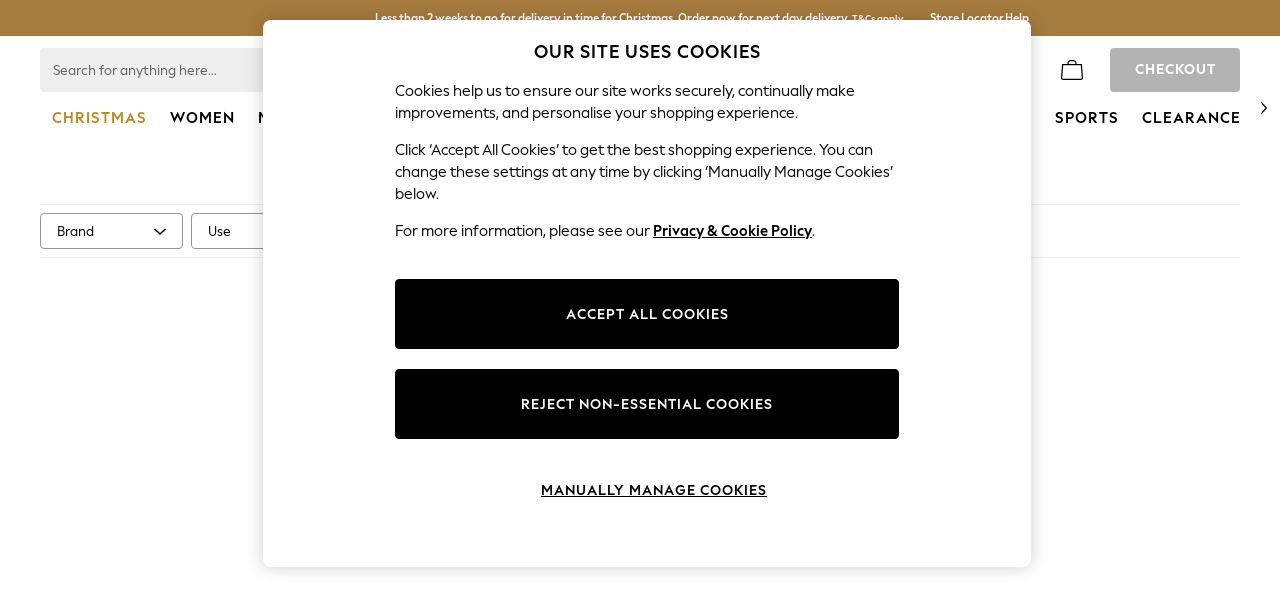

--- FILE ---
content_type: application/javascript
request_url: https://www.next.co.uk/cklDq2krfwjYzG9569hw90SmVGE/aw3wQLa1a5L9zkuS/aixKAQ/UV8fdDUP/XXA
body_size: 164078
content:
(function(){if(typeof Array.prototype.entries!=='function'){Object.defineProperty(Array.prototype,'entries',{value:function(){var index=0;const array=this;return {next:function(){if(index<array.length){return {value:[index,array[index++]],done:false};}else{return {done:true};}},[Symbol.iterator]:function(){return this;}};},writable:true,configurable:true});}}());(function(){Cb();BJb();w0b();var gl=function(B0){return -B0;};var Er=function(){return wP.apply(this,[l5,arguments]);};var Xw=function(){Kl=["E6RcV(DM_XUqon}m~\x3fgPg37v_$","=3^","A[eE\n9S_","\x3fZR","C\v:^G/L","fS\nN\f8]b[]AV( x==\f\fcm^]\v\\IB","\x00\"&c>CQC\x40p&^RA","=6\x078\x3fB>\'M\x40\b","^\f=W",")%07:$*O\x3fY\\HI\n","","vYE\vT.\n&W]L(<\b#(","=.E)&OF/ZN","9(","l494%ab},~~;e4.jj;L#7>$6A!>B]\f^^E8JJGHtfmEZuef","_BFX","O*TB","1!DR\rD9/3*99X\b!^]","p","h[\x40","](1H\x40YIn.^F\x00Y","*^V\fH6\f\n(","1","JX","H\x00","7(%Z\x3f6_A","SLIE","/Z(6OZ/VBY\v&A","/:C_[^R (\\U\rD3","*,d%`)\"#7 \"*KKYsLtW","}l","P\rD3=\n%(","EVj:(\"<<(.","\x00",".!(\f4","K\rE)(ZvY7+89Y","`,40\r","=W","t","TY\x3f\"\x3f","y9!E\\","3C#\'I\x409YIE","\x07UBj^^","y|1n#t%\'w}%b$%4!","\x00\t~","c7","~;c$(","I","PDP","\n*SW~37","5","C37","$2^(!xK\fJ","Jo",":_!\x3feV5A\\E5\x3fW","GX\"<<","(E\v:TW","\n2`)3X","T\v.UV",":O90DphIa\x00\n._\x40 ]","B. 5#\f>/]\"!H",":","+[]","U[sT\r\"WGT","<13x2=0O9s|^\tH_","&;4","IAT\';SAH\t","I","\f>(k=!mG\b\x40\\\x07B,","\x3f","Aapa\x00P","","\x40VB\f\"6$3D>","T","*PF","5!,\x3f,8","a]ZR/ \x40X_","vEX","*X","+:I^\\","Y9!EB,]CH\'\n _v_\b4","F_I","b\t,YD\x00[Z>9\x00","+;(,.N","\x3fB_k$","#I\x40F_X",";GA","1\x07\b\x3f=^\"!","F[C","#=5293G,\'E]","#_D\t_\"","X\rC\f\v","OSCI\fa\t!F\\\f","=!CF[UT","7_[","_WJBD\f","\r\x07,2^\">MA","D[","#^VY%+76 K92","\x00D","l>Z# 1\b\x3f_#$^S\f_I\f","FW",")6\x40Fu",",1","\n((~(\x3fI_[^y+WA\'B3)>1\b","Y\\JJ_","*","\v:\x40W.JM\fT","a","Q\fr\x00","!\b","=\\",".9F(!MF\x40B",".\"2Y9!YQ\b\x40^","\\d\rP+&HV-D3","T\x3f._VL\t","/1","$:9\n(","MDJ","\\(!","\r!UG\t"," I\\","; 0%h)#+$","YA]mT\f","\x00sr .02,>\fas=Cb-\b:D n<5a5\vk\x07 DnKv%9xZ5>f2\n:=n\fadXo,u5UK2i73\n\x3f.\tc\x00KJkm!|08qw%d;; *7,b*$ov8va)V\r\vsz,l\rG \f;]m{1eKr%<{rZ>!\n:\x40\vgasX,p(5UD\"i4\n\x3f\x00\tc\x00KE\x3fki\\| 8Gw d;1 %7+k*$gv=fa.V;\vqz,l\r: ;]j]1nKv%9qZ5>2\n:n\fadXo,sU5UDi73\n\x3f)\'\x00KE;km!|\"8qw\'B;; %17,|*$ov:fa)V\vsz,g\rG \f;Rm{1~Kr%< rZ%>\'\n:ngasXc,p(5UD\"i2N\n\x3f:\tc\x00KE\x3fkm!| 8Kw d;1 %+yk*$Yv=fa&V;\vq\\,l\r\f: \x00;]mk1nKr%9{Z5>f2\n5n\faxXo,t5UDWi73\n\x3f.\t\x00KJkm!|38qw#t;; %s7,k*$ov:va)V\vsz,h\r8G \f;] m{1nKr%9rU!>\'\n:n<asX\x07,p(5\fUD\"i03\n\x3f\"\tc\x00KE\x3fki\x07| 7uw d;1 %7+\"k*$Iv=fa-V;\vpj,l\r.: ;]hk1nKH%9bZ2f2Y:\ff]+YO)vQ1:~^0w];(* \f\x07EcwH)p \br/K*\n:\f#Mwfa)1DJ2i75\ni2,>o\x3f`m)nm)5~Tg l<;2;tk\f=OJEXn09\fk74#\b;]\tms6\\| :}^F;j N`!,\x00h\fdg=nfk1Jb l7\n*i2,\n\\\x3fe\x07\x40T9p 9>[w L./\x077s\fms=\x40^=p 2 eG0l7v9\r\"%k\x07`aTnu49xY6[; %\',\f\x40\x00%OsMnm+U0sr;^,-r<<4Nm_1V9d 9sw3w8\"w%0\t\b\b\f}s=AO\x00 9\fkI+7\x3f\be]\tms=kga49tdPl79#\n!,)\rk\f>bSMnm+h2sUl]\t2 y;]\tms6~&F89sr ZLv047r\f ys=n`&\x00 9\fk]\b=d \",\f+ms6\x40{\x07| Isu0u<\n6\',\f8Z.cjKBj]d0<\rsb o4+2\"mk\fNw\rkm&` :tJ\x400Ow%;\fh.=fZyi)F0=sd8t7;\x00mk\fzDZ8CW\x00Er J7;\x00\',\fOsHU","\fZ"," x","J^\x40^","5%8=","=C\\","04","9\x07;9\n\x3fEW[","\vE","Z#","<V",")D&=CE","\b\x40Y\vY\f9W","w\x07S\v,F1A.<","L^\x07B7=[T\bC\x3f\t(>9\x07\b)","~","Rnr#S6#=^$%I\x40H\rlA","\x3fO#7I\x40]","BGC","R]","7O4#^W\\","B\x40O\rB9:F\\B7+","|c4y","59","2<3","YT9(W]i&",",D\b(!7mL+:OW\\cETA(#GTLD","",">\f94","3&(I","67 9D9","V\\X)&\t(","\vY${C~)34\x00","=<E\\\bJ^\f^","#",";[]$U\b\"!+#X\x3f<^","GJH\"b).B`\bW","#=F!*`]","\'/u\x3f",".8I2H]-_C\tB.K \v\x3f;S 1C^","F4","3;\b!9X\">IF]","\x00R[","wn\nr","!IU\\X\rC1\n F\\B2&<<\b\x3f","134\b>","%I\\\x40^Z","&<\x3f\f*9Y",".^P\'B\n7,./","1O92gW","}*;+","\x00w ><C}._;=0F:\n\nT&EBGT(\x00h^H,,3d!>a"];};var Al=function cR(GN,YO){'use strict';var S0=cR;switch(GN){case dk:{lB.push(MY);if(ZN(TT[TP()[bq(PB)](MP,Jk)][AP(typeof wN()[BP(lN)],Dr('',[][[]]))?wN()[BP(EB)](DW,HP):wN()[BP(tR)](SR,ZR)])){var sC=PP(typeof TT[TP()[bq(PB)](MP,Jk)][AP(typeof MC()[tC(mY)],'undefined')?MC()[tC(KV)](Af,rw):MC()[tC(SC)](jB,YW)],AP(typeof wN()[BP(kn)],'undefined')?wN()[BP(rW)].call(null,vD,TR):wN()[BP(tR)](XB,KW))?K9()[FO(CR)](E3,mR,rW,Rl):TP()[bq(LY)].call(null,Yj,cJ);var ml;return lB.pop(),ml=sC,ml;}var ql;return ql=jl()[zW(vN)](nR,gd,FY),lB.pop(),ql;}break;case Tf:{var IR=YO[xd];var VN;lB.push(BN);return VN=TT[wN()[BP(kw)](JT,GO)][Sg()[jW(mR)](QQ,Wl,rP,Ll,g9,Sq)](TT[TP()[bq(rr)].call(null,BR,nN)][MC()[tC(xj)].apply(null,[H3,S9])],IR),lB.pop(),VN;}break;case m1:{lB.push(wQ);var rl=jl()[zW(vN)](nR,G3,ZN(ZN([])));try{var Nr=lB.length;var Bq=ZN(D5);rl=AP(typeof TT[MC()[tC(c9)](DD,tq)],AP(typeof wN()[BP(OY)],Dr('',[][[]]))?wN()[BP(rW)](db,TR):wN()[BP(tR)](V0,wC))?K9()[FO(CR)](TF,mR,Aj,nQ):MC()[tC(CR)](nb,JR);}catch(vg){lB.splice(Tw(Nr,tR),Infinity,wQ);rl=wN()[BP(kr)](ng,hr);}var IC;return lB.pop(),IC=rl,IC;}break;case HU:{lB.push(s9);TT[wN()[BP(vq)].call(null,FA,q0)][K9()[FO(sn)](R,Sq,G9,c9)](K9()[FO(lR)](dU,Ir,Bj,ZN([])),function(cg){return cR.apply(this,[NJ,arguments]);});lB.pop();}break;case Ub:{lB.push(cP);throw new (TT[AP(typeof wN()[BP(rw)],Dr([],[][[]]))?wN()[BP(pR)](SB,j0):wN()[BP(tR)](YR,GP)])(PP(typeof MC()[tC(Uj)],Dr('',[][[]]))?MC()[tC(SC)].call(null,pW,gW):MC()[tC(p9)](IP,vN));}break;case rD:{lB.push(Og);var T9=PP(typeof K9()[FO(NP)],'undefined')?K9()[FO(kn)](LV,I0,Bj,sB):K9()[FO(vq)].apply(null,[f0,nR,XO,ZN(ZN([]))]);var KP=ZN({});try{var f9=lB.length;var GR=ZN({});var vQ=nR;try{var jQ=TT[MC()[tC(LC)].apply(null,[Rj,p9])][wN()[BP(PB)](ER,sn)][cQ()[lj(HB)].call(null,Z0,Eg,JO,FP,BR,U0)];TT[wN()[BP(kw)].call(null,Mk,GO)][MC()[tC(AY)](r5,FY)](jQ)[cQ()[lj(HB)](Z0,Pw,Bj,FP,Ll,U0)]();}catch(j9){lB.splice(Tw(f9,tR),Infinity,Og);if(j9[TP()[bq(p9)].call(null,XO,Yq)]&&PP(typeof j9[AP(typeof TP()[bq(QQ)],'undefined')?TP()[bq(p9)](XO,Yq):TP()[bq(HB)].call(null,jg,Q0)],K9()[FO(AY)](XD,mr,Sr,Sr))){j9[AP(typeof TP()[bq(Sq)],Dr('',[][[]]))?TP()[bq(p9)].apply(null,[XO,Yq]):TP()[bq(HB)](GY,c0)][wN()[BP(mR)].call(null,Zb,tP)](TP()[bq(EB)](AR,FS))[TP()[bq(MP)].apply(null,[p9,YF])](function(qC){lB.push(PC);if(qC[TP()[bq(RO)](Y0,ZJ)](wN()[BP(kq)](mZ,X9))){KP=ZN(ZN([]));}if(qC[TP()[bq(RO)].call(null,Y0,ZJ)](PP(typeof Zq()[wR(Gg)],Dr([],[][[]]))?Zq()[wR(PB)](mq,SC,KN,zN):Zq()[wR(g9)].call(null,zP,FY,Yg,l1))){vQ++;}lB.pop();});}}T9=PP(vQ,CR)||KP?K9()[FO(CR)].apply(null,[LJ,mR,ZN(ZN(nR)),ZN(ZN([]))]):MC()[tC(CR)](XD,JR);}catch(P0){lB.splice(Tw(f9,tR),Infinity,Og);T9=wN()[BP(kr)](qr,hr);}var Cr;return lB.pop(),Cr=T9,Cr;}break;case cA:{lB.push(VO);try{var sr=lB.length;var sN=ZN(ZN(xd));var Fl=new (TT[TP()[bq(PB)].call(null,MP,Qk)][MC()[tC(pB)](Z,TO)][TP()[bq(bg)].call(null,PW,RQ)][AP(typeof Zq()[wR(kn)],Dr(wN()[BP(OY)].call(null,HQ,wj),[][[]]))?Zq()[wR(E0)](Vq,AY,Sr,Cn):Zq()[wR(PB)].apply(null,[lO,jj,nR,A0])])();var ll=new (TT[TP()[bq(PB)](MP,Qk)][MC()[tC(pB)].apply(null,[Z,TO])][TP()[bq(bg)](PW,RQ)][jl()[zW(c9)](Y9,RQ,Yj)])();var O9;return lB.pop(),O9=ZN(ZN(xd)),O9;}catch(Il){lB.splice(Tw(sr,tR),Infinity,VO);var Vg;return Vg=PP(Il[MC()[tC(OY)].apply(null,[PR,Y0])][MC()[tC(rW)](Qb,rO)],wN()[BP(pR)].apply(null,[HW,j0])),lB.pop(),Vg;}lB.pop();}break;case d5:{lB.push(DR);try{var vn=lB.length;var xg=ZN([]);var gr=nR;var Wr=TT[wN()[BP(kw)].apply(null,[EN,GO])][Sg()[jW(mR)](Sq,Zl,rP,lR,g9,vN)](TT[PP(typeof wN()[BP(Mq)],'undefined')?wN()[BP(tR)].call(null,hW,RC):wN()[BP(vq)].apply(null,[KQ,q0])],TP()[bq(c9)](bg,Nl));if(Wr){gr++;if(Wr[F0()[IO(nR)].apply(null,[nQ,h9,OY,LB])]){Wr=Wr[PP(typeof F0()[IO(tP)],'undefined')?F0()[IO(tR)](Mq,xc,d8,FI):F0()[IO(nR)](Nw,h9,OY,LB)];gr+=Dr(CH(Wr[wN()[BP(nR)].apply(null,[Mc,Lw])]&&PP(Wr[wN()[BP(nR)](Mc,Lw)],tR),tR),CH(Wr[MC()[tC(rW)].apply(null,[xh,rO])]&&PP(Wr[MC()[tC(rW)].apply(null,[xh,rO])],TP()[bq(c9)](bg,Nl)),nQ));}}var ss;return ss=gr[cQ()[lj(HB)].apply(null,[Ch,ZN({}),PW,FP,bH,U0])](),lB.pop(),ss;}catch(Yt){lB.splice(Tw(vn,tR),Infinity,DR);var Z6;return Z6=jl()[zW(vN)].apply(null,[nR,Rv,g9]),lB.pop(),Z6;}lB.pop();}break;case UZ:{var Qc=YO[xd];var Ns=YO[D5];lB.push(ZL);if(MH(Ns,null)||X8(Ns,Qc[wN()[BP(nR)](st,Lw)]))Ns=Qc[wN()[BP(nR)].apply(null,[st,Lw])];for(var lx=nR,tv=new (TT[K9()[FO(E7)](Z0,Aj,ZN(tR),j0)])(Ns);np(lx,Ns);lx++)tv[lx]=Qc[lx];var kE;return lB.pop(),kE=tv,kE;}break;case NJ:{var cg=YO[xd];lB.push(kh);if(PP([wN()[BP(nM)].apply(null,[ST,nL]),jl()[zW(km)].call(null,vI,H,RO),K9()[FO(Uj)].call(null,BI,Gg,g9,MP)][TP()[bq(Sr)](kw,jJ)](cg[PP(typeof MC()[tC(SC)],Dr([],[][[]]))?MC()[tC(SC)](RG,D4):MC()[tC(Yg)].call(null,Z,nM)][TP()[bq(pB)].call(null,ZR,ZI)]),gl(tR))){lB.pop();return;}TT[K9()[FO(XO)](Wf,HP,Gg,kn)](function(){lB.push(mL);var NE=ZN([]);try{var LM=lB.length;var K6=ZN(ZN(xd));if(ZN(NE)&&cg[MC()[tC(Yg)](bI,nM)]&&(cg[MC()[tC(Yg)](bI,nM)][MC()[tC(H6)](Bp,YL)](MC()[tC(HM)](CM,wj))||cg[MC()[tC(Yg)].apply(null,[bI,nM])][MC()[tC(H6)].apply(null,[Bp,YL])](F0()[IO(kr)].apply(null,[Ll,ws,E7,rw])))){NE=ZN(ZN(D5));}}catch(w6){lB.splice(Tw(LM,tR),Infinity,mL);cg[MC()[tC(Yg)](bI,nM)][AP(typeof cQ()[lj(qE)],Dr(wN()[BP(OY)](WM,wj),[][[]]))?cQ()[lj(z7)].apply(null,[qm,J8,Rl,jh,zp,Gg]):cQ()[lj(E7)](Uh,Ll,nR,ws,U0,Ch)](new (TT[K9()[FO(H6)](Gd,nQ,SC,mY)])(PP(typeof wN()[BP(RO)],Dr([],[][[]]))?wN()[BP(tR)](MI,Ms):wN()[BP(Lw)].call(null,gc,Y0),Dh(KU,[MC()[tC(S9)].call(null,qq,vL),ZN(ZN([])),MC()[tC(Ut)](FR,Rs),ZN({}),PP(typeof jl()[zW(PW)],'undefined')?jl()[zW(tP)](MY,BN,H6):jl()[zW(I7)](Sp,Lm,pR),ZN(ZN({}))])));}if(ZN(NE)&&PP(cg[MC()[tC(RG)].call(null,Yn,Pm)],AP(typeof K9()[FO(MP)],'undefined')?K9()[FO(Ms)](HQ,dM,PB,H6):K9()[FO(kn)](Iw,wv,PB,SC))){NE=ZN(ZN({}));}if(NE){cg[AP(typeof MC()[tC(qv)],'undefined')?MC()[tC(Yg)](bI,nM):MC()[tC(SC)].apply(null,[Qx,AR])][cQ()[lj(z7)].call(null,qm,EM,YL,jh,qp,Gg)](new (TT[K9()[FO(H6)](Gd,nQ,tP,nM)])(F0()[IO(E0)](BR,hx,U0,HL),Dh(KU,[MC()[tC(S9)].call(null,qq,vL),ZN(xd),MC()[tC(Ut)].apply(null,[FR,Rs]),ZN({}),jl()[zW(I7)](Sp,Lm,ZN(ZN(nR))),ZN(ZN({}))])));}lB.pop();},nR);lB.pop();}break;case hU:{var g7=YO[xd];lB.push(gL);if(TT[K9()[FO(E7)].call(null,W6,Aj,ZN(nR),tR)][K9()[FO(J8)](Dq,p9,Ms,G6)](g7)){var V7;return lB.pop(),V7=g7,V7;}lB.pop();}break;case R2:{var nm=YO[xd];var hp=YO[D5];lB.push(Rs);if(MH(hp,null)||X8(hp,nm[wN()[BP(nR)](WI,Lw)]))hp=nm[wN()[BP(nR)].call(null,WI,Lw)];for(var Cp=nR,PM=new (TT[K9()[FO(E7)](rx,Aj,zm,U0)])(hp);np(Cp,hp);Cp++)PM[Cp]=nm[Cp];var R6;return lB.pop(),R6=PM,R6;}break;case DA:{var m6=YO[xd];var VG=YO[D5];lB.push(I0);var Wh=MH(null,m6)?null:VM(PP(typeof wN()[BP(NP)],'undefined')?wN()[BP(tR)].call(null,vm,sn):wN()[BP(rW)](bC,TR),typeof TT[K9()[FO(PL)](SP,cP,JO,YL)])&&m6[TT[K9()[FO(PL)](SP,cP,Sr,lN)][wN()[BP(FY)](FC,G9)]]||m6[jl()[zW(zm)].apply(null,[YL,Gs,mR])];if(VM(null,Wh)){var Im,Xh,ls,zc,hw=[],Gp=ZN(dv[OY]),Qm=ZN(tR);try{var vp=lB.length;var K7=ZN(D5);if(ls=(Wh=Wh.call(m6))[TP()[bq(Rl)](pR,VH)],PP(nR,VG)){if(AP(TT[wN()[BP(kw)].apply(null,[rt,GO])](Wh),Wh)){K7=ZN(xd);return;}Gp=ZN(tR);}else for(;ZN(Gp=(Im=ls.call(Wh))[K9()[FO(qp)](DH,zp,rO,AY)])&&(hw[jl()[zW(nR)].call(null,V0,gc,sn)](Im[F0()[IO(nR)].call(null,JR,OH,OY,LB)]),AP(hw[wN()[BP(nR)](Av,Lw)],VG));Gp=ZN(nR));}catch(NI){Qm=ZN(nR),Xh=NI;}finally{lB.splice(Tw(vp,tR),Infinity,I0);try{var Tt=lB.length;var gm=ZN({});if(ZN(Gp)&&VM(null,Wh[wN()[BP(rO)].call(null,B4,Mq)])&&(zc=Wh[wN()[BP(rO)].call(null,B4,Mq)](),AP(TT[wN()[BP(kw)](rt,GO)](zc),zc))){gm=ZN(ZN(D5));return;}}finally{lB.splice(Tw(Tt,tR),Infinity,I0);if(gm){lB.pop();}if(Qm)throw Xh;}if(K7){lB.pop();}}var QE;return lB.pop(),QE=hw,QE;}lB.pop();}break;case zA:{lB.push(TL);var GH=jl()[zW(vN)].apply(null,[nR,R7,X9]);try{var z6=lB.length;var PE=ZN({});GH=TT[jl()[zW(sn)].call(null,mR,HG,zP)][wN()[BP(PB)](T8,sn)][MC()[tC(vq)](St,q0)](PP(typeof cQ()[lj(vq)],'undefined')?cQ()[lj(E7)].apply(null,[sw,ZN(nR),lN,Xc,Nw,nE]):cQ()[lj(E0)](tL,kn,kr,j6,PB,tP))?PP(typeof K9()[FO(nM)],Dr([],[][[]]))?K9()[FO(kn)](hH,pG,z7,ZN(nR)):K9()[FO(CR)].apply(null,[Bh,mR,LY,ZN({})]):MC()[tC(CR)](BM,JR);}catch(TH){lB.splice(Tw(z6,tR),Infinity,TL);GH=wN()[BP(kr)](hI,hr);}var vc;return lB.pop(),vc=GH,vc;}break;case NS:{lB.push(sn);throw new (TT[wN()[BP(pR)](UE,j0)])(AP(typeof MC()[tC(p9)],Dr([],[][[]]))?MC()[tC(p9)](xx,vN):MC()[tC(SC)].apply(null,[Np,f6]));}break;case T:{lB.push(k4);if(ZN(YI(MC()[tC(Ll)](f6,bg),TT[PP(typeof TP()[bq(bH)],Dr('',[][[]]))?TP()[bq(HB)](Xs,sp):TP()[bq(rr)].call(null,BR,C4)]))){var Jv;return lB.pop(),Jv=null,Jv;}var EI=TT[TP()[bq(rr)].apply(null,[BR,C4])][MC()[tC(Ll)].apply(null,[f6,bg])];var cs=EI[AP(typeof MC()[tC(JO)],Dr('',[][[]]))?MC()[tC(q7)].apply(null,[Kj,Gm]):MC()[tC(SC)].call(null,kI,mx)];var U6=EI[AP(typeof wN()[BP(xc)],'undefined')?wN()[BP(bg)].call(null,VQ,Gg):wN()[BP(tR)](T7,SI)];var jI=EI[AP(typeof wN()[BP(MP)],Dr([],[][[]]))?wN()[BP(QQ)].call(null,Tm,Sr):wN()[BP(tR)].call(null,rr,rc)];var d4;return d4=[cs,PP(U6,nR)?nR:X8(U6,nR)?gl(dv[tR]):gl(nQ),jI||wN()[BP(rw)](xC,Ic)],lB.pop(),d4;}break;case V3:{var p6=YO[xd];return p6;}break;case QS:{lB.push(TM);var nI=function(IR){return cR.apply(this,[Tf,arguments]);};var dh=[MC()[tC(c4)].call(null,bQ,SG),MC()[tC(JO)].apply(null,[N0,vq])];var Jp=dh[AP(typeof MC()[tC(E0)],Dr('',[][[]]))?MC()[tC(RO)](Dv,rM):MC()[tC(SC)](U8,sx)](function(mM){lB.push(n4);var Ts=nI(mM);if(ZN(ZN(Ts))&&ZN(ZN(Ts[xG()[qM(nR)].call(null,It,SC,Hv,EM,E0,kr)]))&&ZN(ZN(Ts[xG()[qM(nR)](It,SC,Rl,ZN(nR),pB,kr)][cQ()[lj(HB)](Kc,j0,Uj,FP,G6,U0)]))){Ts=Ts[xG()[qM(nR)](It,SC,kr,PL,Rh,kr)][PP(typeof cQ()[lj(OY)],'undefined')?cQ()[lj(E7)].call(null,Pv,JI,HB,Yq,kn,p4):cQ()[lj(HB)].call(null,Kc,E7,nM,FP,tP,U0)]();var SH=Dr(PP(Ts[TP()[bq(Sr)].call(null,kw,qt)](jl()[zW(Ms)](HM,kH,ZN(ZN(tR)))),gl(tR)),CH(TT[K9()[FO(zP)].call(null,Ug,LC,ZN([]),Y9)](X8(Ts[TP()[bq(Sr)].call(null,kw,qt)](AP(typeof wN()[BP(lI)],Dr('',[][[]]))?wN()[BP(rO)](It,Mq):wN()[BP(tR)](As,cI)),gl(tR))),tR));var A8;return lB.pop(),A8=SH,A8;}else{var XG;return XG=jl()[zW(vN)].call(null,nR,fv,Rl),lB.pop(),XG;}lB.pop();});var jM;return jM=Jp[cQ()[lj(nR)](wI,Ll,E0,DR,E7,CR)](AP(typeof wN()[BP(LY)],'undefined')?wN()[BP(OY)].apply(null,[Ds,wj]):wN()[BP(tR)](S7,O8)),lB.pop(),jM;}break;case O2:{var EH={};lB.push(BR);var Oc={};try{var rG=lB.length;var UL=ZN(ZN(xd));var mG=new (TT[AP(typeof jl()[zW(X9)],'undefined')?jl()[zW(p9)](Pm,OI,lR):jl()[zW(tP)](RE,nL,rr)])(nR,nR)[PP(typeof MC()[tC(I7)],Dr([],[][[]]))?MC()[tC(SC)](Oh,L8):MC()[tC(Sr)](X6,KV)](K9()[FO(vN)].apply(null,[ZG,PL,j6,rW]));var Px=mG[jl()[zW(Sr)](sB,Q7,ZN(ZN([])))](xG()[qM(kr)].apply(null,[F4,EM,Sq,JI,AY,H6]));var b4=mG[TP()[bq(sn)](LC,Ix)](Px[wN()[BP(XO)](XE,Rh)]);var Jc=mG[TP()[bq(sn)](LC,Ix)](Px[AP(typeof K9()[FO(V0)],'undefined')?K9()[FO(mY)](Zt,Sx,ZN(ZN({})),zm):K9()[FO(kn)].apply(null,[cv,OL,OY,LY])]);EH=Dh(KU,[jl()[zW(EB)](wj,ng,SG),b4,jl()[zW(kq)].call(null,KV,U4,Yj),Jc]);var CI=new (TT[jl()[zW(p9)](Pm,OI,pB)])(dv[OY],nR)[MC()[tC(Sr)].apply(null,[X6,KV])](bv()[Ws(E0)].call(null,j6,kn,pG,H0));var tH=CI[jl()[zW(Sr)](sB,Q7,qp)](xG()[qM(kr)].call(null,F4,EM,Uj,Sh,qp,H6));var Rp=CI[TP()[bq(sn)](LC,Ix)](tH[wN()[BP(XO)].call(null,XE,Rh)]);var Xv=CI[TP()[bq(sn)].apply(null,[LC,Ix])](tH[K9()[FO(mY)].apply(null,[Zt,Sx,zp,XO])]);Oc=Dh(KU,[wN()[BP(dc)].apply(null,[AR,Ks]),Rp,Sg()[jW(g9)].apply(null,[KN,GI,I6,qv,E7,v8]),Xv]);}finally{lB.splice(Tw(rG,tR),Infinity,BR);var K4;return K4=Dh(KU,[K9()[FO(TO)].call(null,KL,sB,Mq,sB),EH[jl()[zW(EB)].call(null,wj,ng,JI)]||null,PP(typeof Sg()[jW(rW)],Dr(wN()[BP(OY)].apply(null,[WE,wj]),[][[]]))?Sg()[jW(SC)](PB,RL,b8,hr,jE,lR):Sg()[jW(E0)](j0,fs,zN,ZN([]),AY,mY),EH[jl()[zW(kq)](KV,U4,ZN(ZN(tR)))]||null,wN()[BP(S9)].apply(null,[lh,BR]),Oc[wN()[BP(dc)].call(null,AR,Ks)]||null,wN()[BP(Ut)](Ac,fL),Oc[Sg()[jW(g9)].apply(null,[rr,GI,I6,j6,E7,ZN([])])]||null]),lB.pop(),K4;}lB.pop();}break;case xd:{lB.push(qG);var S6=jl()[zW(vN)](nR,kR,ZN(ZN(nR)));try{var Ct=lB.length;var xM=ZN(D5);S6=AP(typeof TT[K9()[FO(JR)](nq,S9,RO,LC)],wN()[BP(rW)](Oq,TR))?K9()[FO(CR)](BQ,mR,c4,Cm):MC()[tC(CR)].apply(null,[vY,JR]);}catch(lE){lB.splice(Tw(Ct,tR),Infinity,qG);S6=wN()[BP(kr)](AB,hr);}var WH;return lB.pop(),WH=S6,WH;}break;case KU:{lB.push(LH);var Em=YI(wN()[BP(TR)].apply(null,[Mm,PB]),TT[TP()[bq(PB)](MP,x0)])||X8(TT[TP()[bq(rr)](BR,Ox)][PP(typeof TP()[bq(sB)],Dr([],[][[]]))?TP()[bq(HB)].apply(null,[xH,q6]):TP()[bq(TR)].apply(null,[Hh,CN])],KF[AP(typeof wN()[BP(TO)],Dr([],[][[]]))?wN()[BP(Sh)].call(null,Bw,x8):wN()[BP(tR)](Mh,nv)]())||X8(TT[TP()[bq(rr)].call(null,BR,Ox)][MC()[tC(sn)](RM,Ic)],nR);var bm=TT[TP()[bq(PB)](MP,x0)][MC()[tC(Uj)](J6,N7)](TP()[bq(km)](gI,DL))[MC()[tC(H6)].apply(null,[Ox,YL])];var V4=TT[TP()[bq(PB)](MP,x0)][PP(typeof MC()[tC(JR)],Dr('',[][[]]))?MC()[tC(SC)](G4,hG):MC()[tC(Uj)](J6,N7)](K9()[FO(nM)].apply(null,[Cn,Dx,j0,G6]))[MC()[tC(H6)](Ox,YL)];var gs=TT[TP()[bq(PB)].call(null,MP,x0)][AP(typeof MC()[tC(E7)],Dr([],[][[]]))?MC()[tC(Uj)].apply(null,[J6,N7]):MC()[tC(SC)].apply(null,[Tv,FE])](MC()[tC(Ms)].apply(null,[pO,mt]))[AP(typeof MC()[tC(JO)],Dr('',[][[]]))?MC()[tC(H6)].call(null,Ox,YL):MC()[tC(SC)](BH,fh)];var cL;return cL=wN()[BP(OY)](p8,wj)[PP(typeof xG()[qM(vq)],Dr(wN()[BP(OY)](p8,wj),[][[]]))?xG()[qM(kn)](Z7,rw,nR,JR,g9,UM):xG()[qM(CR)](pm,kn,nQ,lR,ZN(ZN([])),KN)](Em?K9()[FO(CR)](qj,mR,KV,E0):MC()[tC(CR)](jr,JR),AP(typeof wN()[BP(Sq)],Dr([],[][[]]))?wN()[BP(Yj)](Sl,q7):wN()[BP(tR)].apply(null,[SM,KI]))[AP(typeof xG()[qM(pR)],'undefined')?xG()[qM(CR)](pm,kn,v8,lI,ZN(ZN({})),KN):xG()[qM(kn)](LH,tP,Ll,sn,FY,B6)](bm?K9()[FO(CR)].call(null,qj,mR,ZN({}),KV):MC()[tC(CR)](jr,JR),wN()[BP(Yj)](Sl,q7))[xG()[qM(CR)](pm,kn,nM,LY,kn,KN)](V4?AP(typeof K9()[FO(Bj)],Dr([],[][[]]))?K9()[FO(CR)].apply(null,[qj,mR,nM,U0]):K9()[FO(kn)](b6,wp,SC,LY):AP(typeof MC()[tC(E7)],Dr([],[][[]]))?MC()[tC(CR)].call(null,jr,JR):MC()[tC(SC)](YH,zL),PP(typeof wN()[BP(j6)],Dr('',[][[]]))?wN()[BP(tR)](SM,Rh):wN()[BP(Yj)].call(null,Sl,q7))[AP(typeof xG()[qM(PL)],Dr(wN()[BP(OY)].call(null,p8,wj),[][[]]))?xG()[qM(CR)](pm,kn,Y9,ZN(nR),TO,KN):xG()[qM(kn)].apply(null,[UM,LL,Sx,c9,Pw,Z7])](gs?K9()[FO(CR)].apply(null,[qj,mR,QQ,PB]):MC()[tC(CR)](jr,JR)),lB.pop(),cL;}break;case M1:{var ZM=YO[xd];var ds=YO[D5];lB.push(Wc);var M6=MH(null,ZM)?null:VM(wN()[BP(rW)].apply(null,[RN,TR]),typeof TT[K9()[FO(PL)].call(null,IB,cP,Y9,Rh)])&&ZM[TT[K9()[FO(PL)](IB,cP,rr,kw)][wN()[BP(FY)].call(null,KB,G9)]]||ZM[jl()[zW(zm)](YL,pq,Gg)];if(VM(null,M6)){var hs,W8,MM,dE,qc=[],wm=ZN(dv[OY]),YM=ZN(tR);try{var pt=lB.length;var vv=ZN(ZN(xd));if(MM=(M6=M6.call(ZM))[TP()[bq(Rl)](pR,Yw)],PP(nR,ds)){if(AP(TT[wN()[BP(kw)](Ur,GO)](M6),M6)){vv=ZN(ZN(D5));return;}wm=ZN(tR);}else for(;ZN(wm=(hs=MM.call(M6))[AP(typeof K9()[FO(x8)],'undefined')?K9()[FO(qp)].apply(null,[Pl,zp,rM,vq]):K9()[FO(kn)].call(null,cp,Tv,Ms,ZN(nR))])&&(qc[jl()[zW(nR)].call(null,V0,XW,X9)](hs[F0()[IO(nR)](Rl,lW,OY,LB)]),AP(qc[wN()[BP(nR)](mC,Lw)],ds));wm=ZN(KF[wN()[BP(Sh)](qw,x8)]()));}catch(XM){YM=ZN(nR),W8=XM;}finally{lB.splice(Tw(pt,tR),Infinity,Wc);try{var Xp=lB.length;var zx=ZN([]);if(ZN(wm)&&VM(null,M6[wN()[BP(rO)].apply(null,[qn,Mq])])&&(dE=M6[wN()[BP(rO)].call(null,qn,Mq)](),AP(TT[wN()[BP(kw)].apply(null,[Ur,GO])](dE),dE))){zx=ZN(xd);return;}}finally{lB.splice(Tw(Xp,tR),Infinity,Wc);if(zx){lB.pop();}if(YM)throw W8;}if(vv){lB.pop();}}var Ec;return lB.pop(),Ec=qc,Ec;}lB.pop();}break;}};var bp=function(kt){return ~kt;};var ZE=function(){T6=["\x6c\x65\x6e\x67\x74\x68","\x41\x72\x72\x61\x79","\x63\x6f\x6e\x73\x74\x72\x75\x63\x74\x6f\x72","\x6e\x75\x6d\x62\x65\x72"];};var UH=function(){Bm=["[Z\"=\"9O;v4/6","K, .\x40\x07V(\x075","$\b#W/OU;^\'","GJ*E04","3E8S\x40*9\"A","._0","\b\' \'8V)","]Q\'\"\x3f*F6\n/","25S%j]:O,",":)",">Gt1N7=Y","X=^+\'Y1B$(%Z","3C/4h\r^:","+I1","_7F\'","[$A\r{7E/4HG$,\x402","j6>o\x00\\\'*O","Y 9*L;","</] 3CP1","M",":F(> $>] ","G",">TK-O","K8\x00Pm-","M;F","0V W,","\"t\x07","H","7","*\n","8U<\rG\\:"," \n) ->\x40)\rp\x07M7E","\x07[$$\x3f","[=$&K#2B=--\t",":Y","\\(9.","$$2","ZM","d#\'UO&\x3f","I6#E","T1P9SK\x3f< )K\rF6/",":M ","A\v\x00#%K\r\x406","*LM7E,qKidtM0W!\b%#+8Od=\n:w\n*(\x40Q2~6\x07L~#3w[#G:dv,qa(S","L4",")1$,\r\"T-K\tW\bC\'&O1\x40+!.J","]& \\1Q\r\b8\b9[8\bM\bz\x3fF.","G*","\\0I-5Y","L\x3f","C=.#K\x00","09=\'K#\x3fZ#*","T\x3fZ","F2,>L\bM\v\\*X+2}Z9\"8Z","N\t^7D\v5","XZ","l.%Z","6< ","J","^\x3fG/0",";(8^0P!\x3f\n>","*.Z1,L3\x00","\bQ2K+Y64X","$1%M<","*Y-L)\t","e",".*Z6o+\b","29\\#qV.O\x07#N\\","g(B(R+1\t2U<V~N\'\"H[=89KS0L*F/75T)AK\bJ*K,2YZ$8\'m$\\;QdR( ]>L)CU;b\x3fS;\x3f*WS1A.9e\"K8AJ\x07O;\n#qg\'W+\"\'\x00*F6\n\b8U~!VV:","=l5G$P*G#\"W",",B*","Y)",":.;[","\x00W[",",$\'","\nG","sXpR7\',\"PSiOpZ#|0 \\+AC7E=IUJ<",".B0J1#;\x00\"]/P\\,","C","*K06Y\x00"," \n) P>V*","-3\v5&l;/o\'xgaK5l8&\x00\nb#8&\v;4_;%w\'x#\tLB/\no+z1\f(xM5\v3cti\x07F.v;\vyx:e)L\vdz\x3f\x00z4kg\x07}5f%\b\f_lO1>-6\b,z|c Zmh10d&|0\b\to2w*.(w\"m%`\'hhi#F\x07o0\b\f\no23*\x3f\rNu c\'z\'Azh5o;M29T/=<<<L\'QU\'p:m{X<d+ /|2f*=:|32 y\r0c\'x}>G</.\nV\"b>J&=\v0y\',X_Nrr&}7|%~\njb>:C\v>lRc/t5C=z\f2H\tL\vn9;4V\v{\n}5d\b& h2b*)!t<{/\fi\"x{W9TA>\f\x00wA6K\'\x002+\\\n$chk\bq0\bz$-v}:=3!LnO\bW\'xI/d5]$\b\f\nj9T\x00>=3\x003|zmx{}9v%\b\f\\>(\x40-3\v\'el;/o\'x5FhK0z0\b\vw*6%+j\b; a\x07T\nZ o0\v~3*>><S$}kvt\x3f}<o0<t\bX=4,<r/Dx\b},HB\b\v-z2i+9\n\vDy\r\nl\x00)haK5m#xxo58w*613\t\r alh\x00}50\b)y\x3fmb\n&=:x\x00\x07\nTx1c0K=fC:/J=k\b\ft9\\j\nz;\x40}5dB\x07+(oBb\x07=\x073y\rlVZ3F7\v1l0\b\ng8\tg%-3\v(L>\b; d\v&Zcj&o<\f\no;\vb1Op5\v*5c\'k7HN!9\f\nJ\t:d4\x3f({\b l7xF\fa_Bul2k*=8;4y} c!lmx;0kA\x40\b\no)uE*R-3\vdy0c\'a;nm5o:4<6b :=3\'-:nO\b4c\'s1x-}Eo0\n!f1r)M3\v,eN l+xc\r5o2-7z2u>\b;\n:!;y;0g\'x:{W{H>\t!o=b\x006s2>y,c\'Wm{&x!o0~J>a)\'!M6~\t#\'xI\vv60\b\f\na$5*=3\x07.ni\r Ilok_!t#\boBb\x07:<O(9l\tln\x00}5lZ:\no2it=0\x07!,y\'/PWxicJ o0>yF0G.3.<V\n&z |*6}5o0\nb({2b\n_K<<\\Pc\'z=}=c0x\f\nm\"3A*= =!%W0f$xk\x00zO!o0\bIgR-3\v+;`({\'xk`tB0\b({b7>=3\v\t/i\r a0~\n|{}5E\vt<l+nT(+48v<^ c,t!jMc0\b#EJ)a[\v3\t85\v\r\'D2x`+Zo\'p\x00\not}>*z2<Z\n9\'8~v\"t\x07*\f>b*+K=\x07%gO\r\"p0imk7h5o;=M2\b\t*=\fD | c\"lk\bmM0y:\nj)Ov\f\v6<\x3fS.SlW[\t|75r9o52t$>*L;Z\"3p\'tht!o0XD3<86~\b;0OLS\vkq9\b|\no6\nt[<\x07<;z4s%}d~1-\n!z2m.\tO<0z\r j3x`8\vlo>o2j3-2:{#,C ]k\x00\rJ6#\no)\'z^xt/u\t#c\'z-M5i5o#\x07|nT-&23dr o#{k7\r5o2\'2n\f\v6<v9p\t\t)k\x0722W\b\nY\"b211-2>y#,cWxozDO\x3f\f\n1(Gu.=\x00<Hc4c\'sgw$x5g<*<j&b,%*\x00\x3f\'T9o#{k}5d<b(o)d(Z=3\t&OK} c%Zl~qq!o0\bz2`/,4\v<a}\x07w\'xs%q5h6-!/k%-yZ$\x07V 4{1]s`P!9%\n\no2b=v<y)Z>lk\b<jM01\no1M*=800y\r uog{POA>\f%\fv\x001/`|Tr4|\bx4i-o0\b\f\tyXg\r%\n4.<U47}kzZ \b\f&gBob(/7+#y\r#F0aokk2\\%\b\f/G*m(=*8\x00,T\v c\'x}36D{0\b\x07t=bu*=1(\by0c$U!<PtI\f\no;\vb-,=(y5F.s.H/7~50\v|\no0\ru/=<\x3f;v|O\nL\x07}5i\'to20KR\v6<\fo\'\bk0F8l0\f\t2`%.{<Y\t\'wk<T3I\r\no97n\'.>3\v\r(y\'wIZM53i5o;rc2N<\x07.u}2s3xkT.~%\b\fYBb\x079*=,t<{7rUxX}5i\'\x00\x00\n`!.A\v\f0\t\r a|.`\x00\x00}5o0!\b \nb!3\x3fe&< c\nw\t5dDY0\n!f\x40e\"\x3f=3\x00$![\r7+xA.l)y:\nm%4ow*2#\vl} c%\\ZX%o0\"y1v*611,y\'+OVNm jtB\";\vb!H!&=/\\ a\vw1sx#%|!n)=3<r7Txokha5\be)g*==%B4N]o\x00}8{0\b\x07x\x00\nv*61,y /uWo<vc*\fzo2A3)3\v)I64c\'sgv}Y\x00\r\f2k).\x00\r|s#xEN:0\b!yB\f{*=8\v4y} c%`4r}>x+!o2wS\'\v7ux,cN/nm5m9\v%(\x40=2p^L\x00<W)P i\vkv!\b|\no0N&\x3f=36\'\x00\r\"ekN}B%x\f\nm 3o*=8\'\b n+f3xx\f\bd&AA>\fw$Y:80\v<`0c\'U\x07S{&x!o0Z\"b(2=9W \'xIE\'/%z1r(<j8z4Vn]e#d\vl2b>-:<r;\r3x`\b\x00ZoZ=\no6hu04\v<R8,c\'wk=~\r\no9u\n:=0$!\r5UF_thH-y\f/c2\n[%*\x00u+v xM}d~`A* \'[)ff*=:<o-Uo\'\bk&Wx%Y\"b1S\'\v7k:cN~v\'t\x07*\fzo2v(3\v\royF!Q\fk&\x00}5B;${2b!3(M y3N\nd}dy:\niu11O %,m\r h5c1g`}5m$\x3fo2I%,:\v/y$`\'xnq\x3fI\r\no)z!()\b3u\t#c\'s=&Bz\f2HM3\v/;H F7xF\x008RM0\b!\tGJ)grZ=3\t5`\rw\'xC/`}5m\"o2rS\'\v7jcMJ\vkP\x000\b\n/+yROB=75U\nSC1]6NhE9V\b\f\no73\f5SK\x07<:rXU\"mk=\r5o22R|8\v<:}c\'z\tq}5l:&\n2`>(D<\n\nz\r c\'n~v\fc\x07*\f#INc","x\'0P$B0(9\x073\nd,NR,\v2{#LZ*\x07\x07\x3f]B-mB9\r\\ZywP5Q8H","0O\r\x40\x009.\\*L6","D\x07P2O&Lo\n#\x3f","\"7:]","\f\x40s","70X","\x07]","#\b3>1>Z9G","9F0(> #","L\v\\-Y#6Y","M,L)3 ",";(=","-O!#Y\x00","Z\x3f","r","=\'[7M7","=*I\x07","/K2","_)`\x07M*O0(","%+2[8\bM\b","8%M\x077L*","+%W8No\x3fF","}9_&N08J\\.<#<\\.S!","LM","QP3K64","8E0<c\x07[$$\x3f","N","x\x07lu!dM:;|Dyf;/5\'tD|A~M","3[\x00F\th.E#\"ROF=-M)N\'\r-\v76A","\"\bH>V\tf","J=V)):]\"","H\bB(8\b\x00","/+73y>C{+L$4N",";]O4\',)B:","P)\x00F","F\x3f","k;Y\'%","4^\x3fGd$%Z9Q-/e-~","C1]Z;([.L6,9Y ","#9&\']","=K>\x07","/(","H","Q",",04L%L","_14N","\\$#OL ","G,N\b\x00",">I\x00K$/Z","F\t\\","r-5o","Gm7G\'+SK>/+8K\x07","*&","2S];8(Z,","8E!\b\b< ).H)","Ysd","E","u/","%RM\nS24","{\x00#+/2I9Q","G1]\fz<.#~7M0",",-G/","(B;M0<>-","O\x07M=B4XO","\rG;","/)0Y8","RC,\x3f\bA0W","H#V\x07UE&4","u/&6","aGR7^o0I\x00A !\'","GR:$\t\x3fcZA.C04OIh akB~e!\t\\\x40zwHw\bt[Vnbq ","\t\t>*","\tCv)D#SK=4","=L#1PT7^+\'YTC:9k\\*V6\\j5>U%K\\~\\#=I\x00","ySG\'9*Z1M~K\f816Q8H","&!","1#_A","E\"","m.#\\3F\n\v$&.4J%V/W8E","<_ 3P]","K\'","\x3f #u)K\x07r;S(O\x00K\b.(K\x00-","T-G\nJ","(O=F(\n/","h\b\v$","%##4Y8\bM\b","-T7","6,#.\\*L6-\t)18V",".*\"2V","K<AX2i*0N7A\'9","\t\x078"];};var hL=function(){var ps;if(typeof TT["window"]["XMLHttpRequest"]!=='undefined'){ps=new (TT["window"]["XMLHttpRequest"])();}else if(typeof TT["window"]["XDomainRequest"]!=='undefined'){ps=new (TT["window"]["XDomainRequest"])();ps["onload"]=function(){this["readyState"]=4;if(this["onreadystatechange"] instanceof TT["Function"])this["onreadystatechange"]();};}else{ps=new (TT["window"]["ActiveXObject"])('Microsoft.XMLHTTP');}if(typeof ps["withCredentials"]!=='undefined'){ps["withCredentials"]=true;}return ps;};var YI=function(G7,c6){return G7 in c6;};var t8=function w7(vx,cw){'use strict';var nc=w7;switch(vx){case nU:{var BG=function(jc,Ht){lB.push(bs);if(ZN(dH)){for(var N8=nR;np(N8,NH);++N8){if(np(N8,QQ)||PP(N8,dv[CR])||PP(N8,qp)||PP(N8,c9)){L4[N8]=gl(tR);}else{L4[N8]=dH[wN()[BP(nR)].call(null,WP,Lw)];dH+=TT[wN()[BP(PL)].apply(null,[Nq,xj])][MC()[tC(Eg)](nj,GO)](N8);}}}var zv=PP(typeof wN()[BP(Eg)],Dr('',[][[]]))?wN()[BP(tR)](z4,RI):wN()[BP(OY)](Zh,wj);for(var XL=dv[OY];np(XL,jc[wN()[BP(nR)](WP,Lw)]);XL++){var A6=jc[TP()[bq(OY)].call(null,G6,BI)](XL);var CL=IM(T4(Ht,U0),KF[K9()[FO(kw)].apply(null,[PO,Sr,Sh,ZN({})])]());Ht*=dv[kn];Ht&=dv[PB];Ht+=dv[U0];Ht&=dv[E7];var Am=L4[jc[bv()[Ws(nR)](nM,PL,zL,Sj)](XL)];if(PP(typeof A6[xG()[qM(nQ)](zL,AY,KV,kn,x8,zm)],MC()[tC(Gg)].apply(null,[Sw,AR]))){var Q8=A6[xG()[qM(nQ)](zL,AY,rW,ZN(tR),ZN({}),zm)](nR);if(L6(Q8,QQ)&&np(Q8,NH)){Am=L4[Q8];}}if(L6(Am,nR)){var Up=sL(CL,dH[wN()[BP(nR)](WP,Lw)]);Am+=Up;Am%=dH[wN()[BP(nR)](WP,Lw)];A6=dH[Am];}zv+=A6;}var j7;return lB.pop(),j7=zv,j7;};var Lv=function(bE){var sm=[0x428a2f98,0x71374491,0xb5c0fbcf,0xe9b5dba5,0x3956c25b,0x59f111f1,0x923f82a4,0xab1c5ed5,0xd807aa98,0x12835b01,0x243185be,0x550c7dc3,0x72be5d74,0x80deb1fe,0x9bdc06a7,0xc19bf174,0xe49b69c1,0xefbe4786,0x0fc19dc6,0x240ca1cc,0x2de92c6f,0x4a7484aa,0x5cb0a9dc,0x76f988da,0x983e5152,0xa831c66d,0xb00327c8,0xbf597fc7,0xc6e00bf3,0xd5a79147,0x06ca6351,0x14292967,0x27b70a85,0x2e1b2138,0x4d2c6dfc,0x53380d13,0x650a7354,0x766a0abb,0x81c2c92e,0x92722c85,0xa2bfe8a1,0xa81a664b,0xc24b8b70,0xc76c51a3,0xd192e819,0xd6990624,0xf40e3585,0x106aa070,0x19a4c116,0x1e376c08,0x2748774c,0x34b0bcb5,0x391c0cb3,0x4ed8aa4a,0x5b9cca4f,0x682e6ff3,0x748f82ee,0x78a5636f,0x84c87814,0x8cc70208,0x90befffa,0xa4506ceb,0xbef9a3f7,0xc67178f2];var VL=0x6a09e667;var pL=0xbb67ae85;var IG=0x3c6ef372;var g8=0xa54ff53a;var mh=0x510e527f;var Ew=0x9b05688c;var H7=0x1f83d9ab;var xm=0x5be0cd19;var p7=Bt(bE);var x4=p7["length"]*8;p7+=TT["String"]["fromCharCode"](0x80);var IL=p7["length"]/4+2;var Dp=TT["Math"]["ceil"](IL/16);var KM=new (TT["Array"])(Dp);for(var Fp=0;Fp<Dp;Fp++){KM[Fp]=new (TT["Array"])(16);for(var O7=0;O7<16;O7++){KM[Fp][O7]=p7["charCodeAt"](Fp*64+O7*4)<<24|p7["charCodeAt"](Fp*64+O7*4+1)<<16|p7["charCodeAt"](Fp*64+O7*4+2)<<8|p7["charCodeAt"](Fp*64+O7*4+3)<<0;}}var r6=x4/TT["Math"]["pow"](2,32);KM[Dp-1][14]=TT["Math"]["floor"](r6);KM[Dp-1][15]=x4;for(var wc=0;wc<Dp;wc++){var Mx=new (TT["Array"])(64);var Uc=VL;var Wv=pL;var Is=IG;var Bs=g8;var V6=mh;var x7=Ew;var Ls=H7;var Gt=xm;for(var Us=0;Us<64;Us++){var bM=void 0,B7=void 0,R4=void 0,Fs=void 0,js=void 0,Um=void 0;if(Us<16)Mx[Us]=KM[wc][Us];else{bM=k8(Mx[Us-15],7)^k8(Mx[Us-15],18)^Mx[Us-15]>>>3;B7=k8(Mx[Us-2],17)^k8(Mx[Us-2],19)^Mx[Us-2]>>>10;Mx[Us]=Mx[Us-16]+bM+Mx[Us-7]+B7;}B7=k8(V6,6)^k8(V6,11)^k8(V6,25);R4=V6&x7^~V6&Ls;Fs=Gt+B7+R4+sm[Us]+Mx[Us];bM=k8(Uc,2)^k8(Uc,13)^k8(Uc,22);js=Uc&Wv^Uc&Is^Wv&Is;Um=bM+js;Gt=Ls;Ls=x7;x7=V6;V6=Bs+Fs>>>0;Bs=Is;Is=Wv;Wv=Uc;Uc=Fs+Um>>>0;}VL=VL+Uc;pL=pL+Wv;IG=IG+Is;g8=g8+Bs;mh=mh+V6;Ew=Ew+x7;H7=H7+Ls;xm=xm+Gt;}return [VL>>24&0xff,VL>>16&0xff,VL>>8&0xff,VL&0xff,pL>>24&0xff,pL>>16&0xff,pL>>8&0xff,pL&0xff,IG>>24&0xff,IG>>16&0xff,IG>>8&0xff,IG&0xff,g8>>24&0xff,g8>>16&0xff,g8>>8&0xff,g8&0xff,mh>>24&0xff,mh>>16&0xff,mh>>8&0xff,mh&0xff,Ew>>24&0xff,Ew>>16&0xff,Ew>>8&0xff,Ew&0xff,H7>>24&0xff,H7>>16&0xff,H7>>8&0xff,H7&0xff,xm>>24&0xff,xm>>16&0xff,xm>>8&0xff,xm&0xff];};var ks=function(){var Et=fm();var Lh=-1;if(Et["indexOf"]('Trident/7.0')>-1)Lh=11;else if(Et["indexOf"]('Trident/6.0')>-1)Lh=10;else if(Et["indexOf"]('Trident/5.0')>-1)Lh=9;else Lh=0;return Lh>=9;};var jL=function(){var Nx=Iv();var fH=TT["Object"]["prototype"]["hasOwnProperty"].call(TT["Navigator"]["prototype"],'mediaDevices');var N6=TT["Object"]["prototype"]["hasOwnProperty"].call(TT["Navigator"]["prototype"],'serviceWorker');var SE=! !TT["window"]["browser"];var Jt=typeof TT["ServiceWorker"]==='function';var Gh=typeof TT["ServiceWorkerContainer"]==='function';var ph=typeof TT["frames"]["ServiceWorkerRegistration"]==='function';var WL=TT["window"]["location"]&&TT["window"]["location"]["protocol"]==='http:';var nG=Nx&&(!fH||!N6||!Jt||!SE||!Gh||!ph)&&!WL;return nG;};var Iv=function(){var JE=fm();var g6=/(iPhone|iPad).*AppleWebKit(?!.*(Version|CriOS))/i["test"](JE);var rH=TT["navigator"]["platform"]==='MacIntel'&&TT["navigator"]["maxTouchPoints"]>1&&/(Safari)/["test"](JE)&&!TT["window"]["MSStream"]&&typeof TT["navigator"]["standalone"]!=='undefined';return g6||rH;};var Bc=function(A7){var Op=TT["Math"]["floor"](TT["Math"]["random"]()*100000+10000);var bL=TT["String"](A7*Op);var Fh=0;var F7=[];var Gc=bL["length"]>=18?true:false;while(F7["length"]<6){F7["push"](TT["parseInt"](bL["slice"](Fh,Fh+2),10));Fh=Gc?Fh+3:Fh+2;}var Y7=Wx(F7);return [Op,Y7];};var fE=function(Tp){if(Tp===null||Tp===undefined){return 0;}var tI=function zH(FM){return Tp["toLowerCase"]()["includes"](FM["toLowerCase"]());};var xw=0;(DG&&DG["fields"]||[])["some"](function(zs){var r7=zs["type"];var Yh=zs["labels"];if(Yh["some"](tI)){xw=NG[r7];if(zs["extensions"]&&zs["extensions"]["labels"]&&zs["extensions"]["labels"]["some"](function(lp){return Tp["toLowerCase"]()["includes"](lp["toLowerCase"]());})){xw=NG[zs["extensions"]["type"]];}return true;}return false;});return xw;};var gx=function(AM){if(AM===undefined||AM==null){return false;}var Kt=function rL(kx){return AM["toLowerCase"]()===kx["toLowerCase"]();};return E4["some"](Kt);};var pH=function(Dc){try{var YG=new (TT["Set"])(TT["Object"]["values"](NG));return Dc["split"](';')["some"](function(wx){var dp=wx["split"](',');var Hp=TT["Number"](dp[dp["length"]-1]);return YG["has"](Hp);});}catch(pM){return false;}};var mI=function(UI){var Fm='';var gG=0;if(UI==null||TT["document"]["activeElement"]==null){return Dh(KU,["elementFullId",Fm,"elementIdType",gG]);}var nx=['id','name','for','placeholder','aria-label','aria-labelledby'];nx["forEach"](function(Zx){if(!UI["hasAttribute"](Zx)||Fm!==''&&gG!==0){return;}var IH=UI["getAttribute"](Zx);if(Fm===''&&(IH!==null||IH!==undefined)){Fm=IH;}if(gG===0){gG=fE(IH);}});return Dh(KU,["elementFullId",Fm,"elementIdType",gG]);};var r8=function(jp){var lG;if(jp==null){lG=TT["document"]["activeElement"];}else lG=jp;if(TT["document"]["activeElement"]==null)return -1;var Rm=lG["getAttribute"]('name');if(Rm==null){var Lp=lG["getAttribute"]('id');if(Lp==null)return -1;else return bx(Lp);}return bx(Rm);};var Ux=function(Vp){var C7=-1;var Nm=[];if(! !Vp&&typeof Vp==='string'&&Vp["length"]>0){var TE=Vp["split"](';');if(TE["length"]>1&&TE[TE["length"]-1]===''){TE["pop"]();}C7=TT["Math"]["floor"](TT["Math"]["random"]()*TE["length"]);var P6=TE[C7]["split"](',');for(var Vm in P6){if(!TT["isNaN"](P6[Vm])&&!TT["isNaN"](TT["parseInt"](P6[Vm],10))){Nm["push"](P6[Vm]);}}}else{var jv=TT["String"](ZH(1,5));var QL='1';var Pt=TT["String"](ZH(20,70));var t4=TT["String"](ZH(100,300));var z8=TT["String"](ZH(100,300));Nm=[jv,QL,Pt,t4,z8];}return [C7,Nm];};var s6=function(Cx,Bx){var E8=typeof Cx==='string'&&Cx["length"]>0;var zh=!TT["isNaN"](Bx)&&(TT["Number"](Bx)===-1||Zm()<TT["Number"](Bx));if(!(E8&&zh)){return false;}var Gx='^([a-fA-F0-9]{31,32})$';return Cx["search"](Gx)!==-1;};var Mv=function(VE,xt,I8){var Lt;do{Lt=Os(Ik,[VE,xt]);}while(PP(sL(Lt,I8),nR));return Lt;};var Jx=function(Q6){lB.push(lM);var P7=Iv(Q6);var tx=TT[wN()[BP(kw)].call(null,F9,GO)][wN()[BP(PB)](pW,sn)][AP(typeof MC()[tC(qp)],Dr([],[][[]]))?MC()[tC(vq)](dw,q0):MC()[tC(SC)].apply(null,[cm,Th])].call(TT[MC()[tC(G6)].apply(null,[T0,MP])][wN()[BP(PB)](pW,sn)],jl()[zW(Hv)](q7,f6,Yj));var dL=TT[wN()[BP(kw)].apply(null,[F9,GO])][wN()[BP(PB)](pW,sn)][MC()[tC(vq)](dw,q0)].call(TT[MC()[tC(G6)](T0,MP)][wN()[BP(PB)](pW,sn)],TP()[bq(c4)].call(null,lR,AL));var Z8=ZN(ZN(TT[TP()[bq(PB)](MP,BC)][Sg()[jW(PL)].call(null,zp,t6,Fc,sB,PB,G6)]));var qI=PP(typeof TT[wN()[BP(rM)](DM,Aj)],MC()[tC(Gg)](ft,AR));var K8=PP(typeof TT[PP(typeof xG()[qM(E7)],Dr([],[][[]]))?xG()[qM(kn)].apply(null,[rM,W7,X9,tP,rr,Dx]):xG()[qM(HB)].apply(null,[Rx,kr,Yj,ZN(ZN(tR)),mY,HL])],AP(typeof MC()[tC(tR)],Dr('',[][[]]))?MC()[tC(Gg)](ft,AR):MC()[tC(SC)].apply(null,[A0,ht]));var jm=PP(typeof TT[PP(typeof K9()[FO(OY)],Dr([],[][[]]))?K9()[FO(kn)](DL,TG,ZN(tR),BR):K9()[FO(qv)](J4,Cv,ZN([]),Rl)][Zq()[wR(HB)](pB,EM,kr,Rx)],MC()[tC(Gg)].apply(null,[ft,AR]));var q8=TT[TP()[bq(PB)](MP,BC)][Zq()[wR(tP)](hm,U0,Rh,Vs)]&&PP(TT[AP(typeof TP()[bq(j0)],Dr('',[][[]]))?TP()[bq(PB)](MP,BC):TP()[bq(HB)].apply(null,[rM,Bp])][Zq()[wR(tP)](hm,U0,KN,Vs)][PP(typeof F0()[IO(nR)],'undefined')?F0()[IO(tR)](KN,BR,jH,hW):F0()[IO(Gg)].apply(null,[mR,wM,U0,Gm])],AP(typeof wN()[BP(PL)],Dr([],[][[]]))?wN()[BP(mr)](H4,lc):wN()[BP(tR)](nh,hI));var Yc=P7&&(ZN(tx)||ZN(dL)||ZN(qI)||ZN(Z8)||ZN(K8)||ZN(jm))&&ZN(q8);var V8;return lB.pop(),V8=Yc,V8;};var Zp=function(CG){lB.push(EN);var kp;return kp=s4()[K9()[FO(Rl)](FQ,J8,ZN(ZN(tR)),G9)](function C8(Gv){lB.push(ms);while(tR)switch(Gv[MC()[tC(Rh)].call(null,k6,sn)]=Gv[TP()[bq(Rl)].apply(null,[pR,nE])]){case dv[OY]:if(YI(wN()[BP(Bj)](mL,NL),TT[TP()[bq(rr)].apply(null,[BR,st])])){Gv[TP()[bq(Rl)].apply(null,[pR,nE])]=dv[EM];break;}{var lm;return lm=Gv[PP(typeof TP()[bq(pR)],'undefined')?TP()[bq(HB)](F8,YL):TP()[bq(xj)](Y9,sP)](wN()[BP(rO)](H8,Mq),null),lB.pop(),lm;}case nQ:{var Mp;return Mp=Gv[TP()[bq(xj)](Y9,sP)](wN()[BP(rO)].call(null,H8,Mq),TT[TP()[bq(rr)].call(null,BR,st)][wN()[BP(Bj)].call(null,mL,NL)][wN()[BP(c4)].apply(null,[qh,FY])](CG)),lB.pop(),Mp;}case SC:case xG()[qM(AY)](sx,SC,rM,v8,zP,bH):{var Vh;return Vh=Gv[AP(typeof TP()[bq(SC)],Dr('',[][[]]))?TP()[bq(zP)](S9,xI):TP()[bq(HB)](fL,BN)](),lB.pop(),Vh;}}lB.pop();},null,null,null,TT[wN()[BP(j0)].apply(null,[gj,B6])]),lB.pop(),kp;};var bt=function(){if(ZN({})){}else if(ZN(ZN(xd))){}else if(ZN([])){}else if(ZN({})){}else if(ZN(ZN(xd))){}else if(ZN({})){}else if(ZN(D5)){}else if(ZN(D5)){}else if(ZN(ZN(xd))){}else if(ZN([])){}else if(ZN([])){}else if(ZN(D5)){}else if(ZN([])){}else if(ZN(D5)){}else if(ZN(D5)){}else if(ZN(D5)){}else if(ZN(ZN(xd))){}else if(ZN(ZN(xd))){}else if(ZN({})){}else if(ZN({})){}else if(ZN([])){}else if(ZN(ZN(xd))){}else if(ZN([])){}else if(ZN(ZN(xd))){}else if(ZN(D5)){}else if(ZN(D5)){}else if(ZN(ZN(xd))){}else if(ZN(D5)){}else if(ZN([])){}else if(ZN([])){}else if(ZN(ZN(xd))){}else if(ZN([])){}else if(ZN(ZN(xd))){}else if(ZN(D5)){}else if(ZN(ZN(xd))){}else if(ZN(D5)){}else if(ZN({})){}else if(ZN(ZN(xd))){}else if(ZN([])){}else if(ZN(ZN(xd))){}else if(ZN(D5)){}else if(ZN(ZN(xd))){}else if(ZN([])){}else if(ZN({})){}else if(ZN(ZN(xd))){}else if(ZN(D5)){}else if(ZN([])){}else if(ZN([])){}else if(ZN(ZN(xd))){}else if(ZN(ZN([]))){return function j4(Zs){lB.push(Pm);var Es=Dr(Zs[jl()[zW(rM)](J8,vs,nR)],Zs[AP(typeof xG()[qM(nQ)],'undefined')?xG()[qM(tP)](Ym,HB,Bj,Sq,nM,FH):xG()[qM(kn)](wp,fx,Yj,Eg,qp,O6)]);var rI;return rI=rp(Lv(TT[jl()[zW(kw)](z7,Ft,JR)](Es))),lB.pop(),rI;};}else{}};var sI=function(){lB.push(QG);try{var Jm=lB.length;var d7=ZN({});var v4=l4();var zI=CE()[PP(typeof K9()[FO(qE)],Dr('',[][[]]))?K9()[FO(kn)].call(null,SL,w4,pR,ZN(nR)):K9()[FO(MP)].call(null,wL,bH,z7,Yj)](new (TT[wN()[BP(lN)](VI,kw)])(jl()[zW(G6)](dc,gt,TO),Zq()[wR(Gg)](KN,tR,mR,ht)),wN()[BP(rr)](jt,JR));var AE=l4();var kG=Tw(AE,v4);var rm;return rm=Dh(KU,[MC()[tC(YL)].apply(null,[D8,RG]),zI,wN()[BP(BR)].call(null,Uh,bg),kG]),lB.pop(),rm;}catch(k7){lB.splice(Tw(Jm,tR),Infinity,QG);var Nc;return lB.pop(),Nc={},Nc;}lB.pop();};var CE=function(){lB.push(MP);var kv=TT[jl()[zW(mr)].apply(null,[JI,I4,G9])][K9()[FO(j0)].call(null,Kw,rM,tP,ZN(ZN(tR)))]?TT[jl()[zW(mr)](JI,I4,Aj)][K9()[FO(j0)](Kw,rM,ZN(ZN(tR)),SG)]:gl(tR);var Bv=TT[AP(typeof jl()[zW(xj)],Dr('',[][[]]))?jl()[zW(mr)].apply(null,[JI,I4,BR]):jl()[zW(tP)](Rj,c7,lI)][bv()[Ws(PL)](vq,PL,gI,Tg)]?TT[jl()[zW(mr)].apply(null,[JI,I4,AY])][bv()[Ws(PL)].apply(null,[nQ,PL,gI,Tg])]:gl(tR);var b7=TT[PP(typeof TP()[bq(Rh)],'undefined')?TP()[bq(HB)].call(null,m8,TL):TP()[bq(rr)](BR,SR)][TP()[bq(lH)](sn,WI)]?TT[TP()[bq(rr)](BR,SR)][TP()[bq(lH)].apply(null,[sn,WI])]:gl(tR);var G8=TT[TP()[bq(rr)](BR,SR)][MC()[tC(rM)].call(null,J8,dc)]?TT[PP(typeof TP()[bq(hr)],Dr('',[][[]]))?TP()[bq(HB)](II,Sh):TP()[bq(rr)].call(null,BR,SR)][MC()[tC(rM)](J8,dc)]():gl(tR);var tm=TT[TP()[bq(rr)].call(null,BR,SR)][jl()[zW(Bj)](E7,px,z7)]?TT[TP()[bq(rr)](BR,SR)][AP(typeof jl()[zW(mr)],Dr([],[][[]]))?jl()[zW(Bj)](E7,px,bH):jl()[zW(tP)].call(null,rh,gE,JR)]:gl(KF[MC()[tC(Rl)](D4,DR)]());var qL=gl(tR);var X4=[wN()[BP(OY)](fs,wj),qL,K9()[FO(Rh)].apply(null,[lO,rr,ZN(ZN([])),lH]),Os(D3,[]),Os(EF,[]),Os(dS,[]),Os(HJ,[]),Os(CJ,[]),Os(hV,[]),kv,Bv,b7,G8,tm];var Vx;return Vx=X4[cQ()[lj(nR)](F4,Aj,LC,DR,xj,CR)](Zq()[wR(nQ)].apply(null,[px,tR,G6,SG])),lB.pop(),Vx;};var zM=function(){var S4;lB.push(hv);return S4=Os(YV,[TT[TP()[bq(PB)](MP,hg)]]),lB.pop(),S4;};var Fx=function(){var Kp=[sM,OM];var fI=f7(R8);lB.push(dx);if(AP(fI,ZN(ZN(xd)))){try{var Cs=lB.length;var d6=ZN(ZN(xd));var Yx=TT[jl()[zW(mY)](LY,lq,j0)](fI)[PP(typeof wN()[BP(sB)],Dr('',[][[]]))?wN()[BP(tR)](hH,Gg):wN()[BP(mR)](OO,tP)](TP()[bq(xc)](Hx,El));if(L6(Yx[wN()[BP(nR)](Ov,Lw)],CR)){var lL=TT[K9()[FO(U0)].apply(null,[kg,JI,Cm,Cm])](Yx[nQ],PL);lL=TT[TP()[bq(lN)].call(null,qv,wr)](lL)?sM:lL;Kp[dv[OY]]=lL;}}catch(Qs){lB.splice(Tw(Cs,tR),Infinity,dx);}}var qx;return lB.pop(),qx=Kp,qx;};var TI=function(){lB.push(qE);var RH=[gl(tR),gl(tR)];var A4=f7(Xx);if(AP(A4,ZN(D5))){try{var th=lB.length;var mw=ZN(ZN(xd));var S8=TT[jl()[zW(mY)](LY,HW,ZN(ZN(tR)))](A4)[wN()[BP(mR)].call(null,v6,tP)](TP()[bq(xc)](Hx,wh));if(L6(S8[wN()[BP(nR)](P4,Lw)],CR)){var LI=TT[K9()[FO(U0)](X7,JI,Sx,mR)](S8[tR],PL);var q4=TT[K9()[FO(U0)](X7,JI,v8,qv)](S8[SC],PL);LI=TT[TP()[bq(lN)].call(null,qv,vh)](LI)?gl(tR):LI;q4=TT[TP()[bq(lN)].call(null,qv,vh)](q4)?gl(tR):q4;RH=[q4,LI];}}catch(Ax){lB.splice(Tw(th,tR),Infinity,qE);}}var QM;return lB.pop(),QM=RH,QM;};var HI=function(){lB.push(pv);var OE=wN()[BP(OY)](Dq,wj);var nH=f7(Xx);if(nH){try{var kM=lB.length;var Hc=ZN([]);var Tc=TT[AP(typeof jl()[zW(qv)],Dr([],[][[]]))?jl()[zW(mY)](LY,jw,QQ):jl()[zW(tP)].apply(null,[Aj,DW,ZN({})])](nH)[PP(typeof wN()[BP(kw)],'undefined')?wN()[BP(tR)](c4,JH):wN()[BP(mR)](dY,tP)](TP()[bq(xc)](Hx,FB));OE=Tc[nR];}catch(FL){lB.splice(Tw(kM,tR),Infinity,pv);}}var GM;return lB.pop(),GM=OE,GM;};var Y6=function(hM,gH){lB.push(F6);for(var Y8=nR;np(Y8,gH[wN()[BP(nR)](Vs,Lw)]);Y8++){var DE=gH[Y8];DE[jl()[zW(PL)](bH,gq,ZN(ZN([])))]=DE[jl()[zW(PL)](bH,gq,Mq)]||ZN({});DE[F0()[IO(CR)].apply(null,[cM,lM,vq,Ap])]=ZN(ZN([]));if(YI(F0()[IO(nR)](pB,tt,OY,LB),DE))DE[MC()[tC(kw)](MR,rW)]=ZN(ZN([]));TT[wN()[BP(kw)].apply(null,[GA,GO])][AP(typeof jl()[zW(mY)],Dr([],[][[]]))?jl()[zW(E7)](FY,Nj,lR):jl()[zW(tP)].call(null,rr,sG,c4)](hM,tM(DE[MC()[tC(NP)](DH,Cm)]),DE);}lB.pop();};var DI=function(AI,gp,GL){lB.push(cG);if(gp)Y6(AI[PP(typeof wN()[BP(z7)],Dr([],[][[]]))?wN()[BP(tR)].call(null,NM,OG):wN()[BP(PB)].apply(null,[BN,sn])],gp);if(GL)Y6(AI,GL);TT[AP(typeof wN()[BP(Sq)],Dr([],[][[]]))?wN()[BP(kw)].apply(null,[FC,GO]):wN()[BP(tR)](Cc,D7)][PP(typeof jl()[zW(Sh)],Dr('',[][[]]))?jl()[zW(tP)].call(null,N4,jE,KN):jl()[zW(E7)](FY,Iq,c4)](AI,wN()[BP(PB)].call(null,BN,sn),Dh(KU,[MC()[tC(kw)](gQ,rW),ZN(D5)]));var Ep;return lB.pop(),Ep=AI,Ep;};var tM=function(Eh){lB.push(ML);var m7=bc(Eh,AP(typeof K9()[FO(j0)],'undefined')?K9()[FO(AY)].apply(null,[fj,mr,zP,KV]):K9()[FO(kn)](j0,f4,FY,sn));var Uv;return Uv=MH(Zq()[wR(PL)].call(null,kq,kn,Nw,A0),D6(m7))?m7:TT[wN()[BP(PL)].apply(null,[Xr,xj])](m7),lB.pop(),Uv;};var bc=function(zt,Zc){lB.push(xv);if(VM(TP()[bq(vq)].apply(null,[JR,Br]),D6(zt))||ZN(zt)){var fp;return lB.pop(),fp=zt,fp;}var m4=zt[TT[K9()[FO(PL)].apply(null,[Dn,cP,AY,G6])][TP()[bq(SR)].apply(null,[LL,Tr])]];if(AP(n8(nR),m4)){var Km=m4.call(zt,Zc||TP()[bq(Gg)].apply(null,[Bj,Ql]));if(VM(TP()[bq(vq)](JR,Br),D6(Km))){var nt;return lB.pop(),nt=Km,nt;}throw new (TT[wN()[BP(pR)](k9,j0)])(MC()[tC(Yj)](Ql,Fv));}var Nh;return Nh=(PP(PP(typeof K9()[FO(U0)],Dr('',[][[]]))?K9()[FO(kn)](UG,xs,MP,Sh):K9()[FO(AY)].apply(null,[Lr,mr,qv,rr]),Zc)?TT[wN()[BP(PL)](En,xj)]:TT[TP()[bq(Eg)].apply(null,[EB,LP])])(zt),lB.pop(),Nh;};var Kx=function(bh){if(ZN(bh)){Mt=dv[qp];KG=V0;t7=EM;fG=PW;HH=dv[FY];hh=PW;lt=PW;E6=PW;g4=PW;}};var AH=function(){lB.push(mL);Ot=wN()[BP(OY)].call(null,WM,wj);r4=nR;Jh=nR;Ps=nR;Ph=wN()[BP(OY)].apply(null,[WM,wj]);wG=nR;JM=dv[OY];J7=nR;s7=wN()[BP(OY)](WM,wj);MG=nR;Lx=nR;qs=nR;fM=dv[OY];pI=nR;lB.pop();mH=nR;};var Ip=function(){lB.push(JG);lv=dv[OY];XI=PP(typeof wN()[BP(G6)],Dr([],[][[]]))?wN()[BP(tR)].apply(null,[dG,At]):wN()[BP(OY)].apply(null,[pj,wj]);vH={};l6=wN()[BP(OY)](pj,wj);jx=nR;lB.pop();Xt=dv[OY];};var Sc=function(gh,dI,P8){lB.push(O6);try{var l8=lB.length;var tG=ZN({});var Pc=nR;var PG=ZN([]);if(AP(dI,tR)&&L6(Jh,t7)){if(ZN(Z4[wN()[BP(xc)](Ah,v8)])){PG=ZN(ZN({}));Z4[wN()[BP(xc)].call(null,Ah,v8)]=ZN(ZN(D5));}var Kh;return Kh=Dh(KU,[AP(typeof MC()[tC(rM)],'undefined')?MC()[tC(sB)](vs,zP):MC()[tC(SC)](Sv,j8),Pc,MC()[tC(vN)](pv,mr),PG,jl()[zW(LY)].call(null,LC,pW,mY),r4]),lB.pop(),Kh;}if(PP(dI,tR)&&np(r4,KG)||AP(dI,tR)&&np(Jh,t7)){var n6=gh?gh:TT[TP()[bq(PB)].call(null,MP,ON)][xG()[qM(Eg)].apply(null,[rv,OY,Sh,pR,Aj,nR])];var LG=gl(tR);var Yp=gl(KF[MC()[tC(Rl)](dW,DR)]());if(n6&&n6[PP(typeof TP()[bq(zm)],Dr([],[][[]]))?TP()[bq(HB)].call(null,Kv,b8):TP()[bq(Aj)](G9,l7)]&&n6[MC()[tC(mY)](AC,JO)]){LG=TT[wN()[BP(AY)](tg,Ir)][wN()[BP(Hv)].call(null,ng,NH)](n6[TP()[bq(Aj)].call(null,G9,l7)]);Yp=TT[wN()[BP(AY)](tg,Ir)][wN()[BP(Hv)].call(null,ng,NH)](n6[MC()[tC(mY)](AC,JO)]);}else if(n6&&n6[TP()[bq(cM)](Eg,sq)]&&n6[K9()[FO(rr)](x9,nM,Aj,OY)]){LG=TT[wN()[BP(AY)](tg,Ir)][PP(typeof wN()[BP(xc)],Dr('',[][[]]))?wN()[BP(tR)](As,gM):wN()[BP(Hv)](ng,NH)](n6[TP()[bq(cM)](Eg,sq)]);Yp=TT[wN()[BP(AY)].call(null,tg,Ir)][wN()[BP(Hv)].apply(null,[ng,NH])](n6[K9()[FO(rr)].call(null,x9,nM,ZN(ZN(nR)),ZN(ZN(nR)))]);}var QH=n6[cQ()[lj(pR)].call(null,Sm,kw,qE,dM,rr,E7)];if(MH(QH,null))QH=n6[MC()[tC(Yg)](h8,nM)];var cx=r8(QH);Pc=Tw(l4(),P8);var sh=(PP(typeof wN()[BP(PW)],Dr([],[][[]]))?wN()[BP(tR)](Nt,Ll):wN()[BP(OY)].apply(null,[Lc,wj]))[xG()[qM(CR)].call(null,GP,kn,lR,Nw,xj,KN)](fM,PP(typeof wN()[BP(vN)],Dr([],[][[]]))?wN()[BP(tR)](Dt,Pm):wN()[BP(Yj)].call(null,SO,q7))[AP(typeof xG()[qM(U0)],Dr([],[][[]]))?xG()[qM(CR)].apply(null,[GP,kn,lH,mY,ZN(ZN([])),KN]):xG()[qM(kn)].apply(null,[v6,Iw,LC,J8,KV,qH])](dI,wN()[BP(Yj)](SO,q7))[xG()[qM(CR)](GP,kn,qE,kw,cM,KN)](Pc,wN()[BP(Yj)].call(null,SO,q7))[AP(typeof xG()[qM(nR)],Dr([],[][[]]))?xG()[qM(CR)](GP,kn,X9,zP,x8,KN):xG()[qM(kn)].call(null,Sq,Bh,Yg,Yj,cM,f4)](LG,wN()[BP(Yj)].call(null,SO,q7))[xG()[qM(CR)].call(null,GP,kn,c4,c9,PL,KN)](Yp);if(AP(dI,tR)){sh=wN()[BP(OY)](Lc,wj)[xG()[qM(CR)].call(null,GP,kn,BR,ZN([]),SR,KN)](sh,wN()[BP(Yj)].call(null,SO,q7))[xG()[qM(CR)](GP,kn,Pw,xj,OY,KN)](cx);var KH=VM(typeof n6[jl()[zW(xc)](x8,BC,ZN({}))],AP(typeof wN()[BP(Eg)],Dr([],[][[]]))?wN()[BP(rW)].apply(null,[kW,TR]):wN()[BP(tR)](wp,pp))?n6[jl()[zW(xc)](x8,BC,PL)]:n6[MC()[tC(J8)](JL,lc)];if(VM(KH,null)&&AP(KH,tR))sh=wN()[BP(OY)].call(null,Lc,wj)[PP(typeof xG()[qM(tP)],Dr(wN()[BP(OY)].call(null,Lc,wj),[][[]]))?xG()[qM(kn)](sv,fx,QQ,Sq,Yg,Tx):xG()[qM(CR)].call(null,GP,kn,KN,sB,LY,KN)](sh,wN()[BP(Yj)].call(null,SO,q7))[xG()[qM(CR)](GP,kn,Ll,pR,tP,KN)](KH);}if(VM(typeof n6[MC()[tC(LY)](Q4,NP)],wN()[BP(rW)].call(null,kW,TR))&&PP(n6[MC()[tC(LY)](Q4,NP)],ZN(D5)))sh=(AP(typeof wN()[BP(Rh)],Dr('',[][[]]))?wN()[BP(OY)].apply(null,[Lc,wj]):wN()[BP(tR)](Gs,Js))[xG()[qM(CR)].apply(null,[GP,kn,AY,g9,ZN(ZN({})),KN])](sh,wN()[BP(Cm)].apply(null,[BM,Dx]));sh=wN()[BP(OY)].apply(null,[Lc,wj])[AP(typeof xG()[qM(tP)],Dr([],[][[]]))?xG()[qM(CR)].apply(null,[GP,kn,z7,ZN(ZN(tR)),SG,KN]):xG()[qM(kn)](rM,W6,vN,xj,QQ,Xm)](sh,AP(typeof Zq()[wR(Eg)],Dr(wN()[BP(OY)].call(null,Lc,wj),[][[]]))?Zq()[wR(nQ)].apply(null,[px,tR,Y9,UM]):Zq()[wR(PB)](NL,cH,zP,lR));Ps=Dr(Dr(Dr(Dr(Dr(Ps,fM),dI),Pc),LG),Yp);Ot=Dr(Ot,sh);}if(PP(dI,tR))r4++;else Jh++;fM++;var mv;return mv=Dh(KU,[MC()[tC(sB)](vs,zP),Pc,AP(typeof MC()[tC(sB)],'undefined')?MC()[tC(vN)](pv,mr):MC()[tC(SC)](M8,wH),PG,jl()[zW(LY)](LC,pW,rr),r4]),lB.pop(),mv;}catch(M7){lB.splice(Tw(l8,tR),Infinity,O6);}lB.pop();};var WG=function(Ex,AG,QI){lB.push(kw);try{var Qh=lB.length;var kL=ZN([]);var BL=Ex?Ex:TT[TP()[bq(PB)](MP,Wm)][xG()[qM(Eg)].apply(null,[vM,OY,HB,tP,CR,nR])];var Hs=nR;var Hm=gl(tR);var Hw=tR;var Qv=ZN(ZN(xd));if(L6(jx,Mt)){if(ZN(Z4[wN()[BP(xc)].call(null,vt,v8)])){Qv=ZN(ZN([]));Z4[PP(typeof wN()[BP(QQ)],'undefined')?wN()[BP(tR)](Nv,Q7):wN()[BP(xc)].apply(null,[vt,v8])]=ZN(ZN({}));}var s8;return s8=Dh(KU,[MC()[tC(sB)](B4,zP),Hs,MC()[tC(xc)](zG,mm),Hm,MC()[tC(vN)](Qp,mr),Qv]),lB.pop(),s8;}if(np(jx,Mt)&&BL&&AP(BL[K9()[FO(BR)](kq,zP,zp,Sx)],undefined)){Hm=BL[K9()[FO(BR)](kq,zP,X9,mr)];var cc=BL[jl()[zW(SR)](Hh,sx,X9)];var PH=BL[F0()[IO(rW)].call(null,rW,Sp,U0,PL)]?tR:dv[OY];var C6=BL[TP()[bq(JR)].apply(null,[vq,bG])]?tR:nR;var B8=BL[wN()[BP(Aj)].apply(null,[x6,pw])]?KF[AP(typeof MC()[tC(tR)],Dr([],[][[]]))?MC()[tC(Rl)](wC,DR):MC()[tC(SC)](sB,Om)]():KF[AP(typeof wN()[BP(kr)],Dr('',[][[]]))?wN()[BP(Sh)].apply(null,[Pp,x8]):wN()[BP(tR)].apply(null,[W4,ML])]();var Ev=BL[AP(typeof Zq()[wR(CR)],'undefined')?Zq()[wR(pR)].apply(null,[L7,kn,c9,RG]):Zq()[wR(PB)](xs,Q0,E0,c4)]?dv[tR]:nR;var c8=Dr(Dr(Dr(Y4(PH,U0),Y4(C6,CR)),Y4(B8,nQ)),Ev);Hs=Tw(l4(),QI);var sH=r8(null);var Ys=nR;if(cc&&Hm){if(AP(cc,nR)&&AP(Hm,nR)&&AP(cc,Hm))Hm=gl(tR);else Hm=AP(Hm,nR)?Hm:cc;}if(PP(C6,nR)&&PP(B8,nR)&&PP(Ev,nR)&&X8(Hm,QQ)){if(PP(AG,SC)&&L6(Hm,QQ)&&Wp(Hm,AR))Hm=gl(nQ);else if(L6(Hm,zm)&&Wp(Hm,hr))Hm=gl(SC);else if(L6(Hm,Ut)&&Wp(Hm,U7))Hm=gl(CR);else Hm=gl(nQ);}if(AP(sH,Rt)){n7=nR;Rt=sH;}else n7=Dr(n7,tR);var Dm=tp(Hm);if(PP(Dm,nR)){var Ih=wN()[BP(OY)](HP,wj)[xG()[qM(CR)].call(null,dc,kn,RO,Sr,kn,KN)](jx,wN()[BP(Yj)].call(null,rs,q7))[xG()[qM(CR)].call(null,dc,kn,Eg,Eg,CR,KN)](AG,wN()[BP(Yj)].apply(null,[rs,q7]))[xG()[qM(CR)].call(null,dc,kn,qv,pR,xc,KN)](Hs,AP(typeof wN()[BP(J8)],Dr('',[][[]]))?wN()[BP(Yj)](rs,q7):wN()[BP(tR)](Qt,RO))[xG()[qM(CR)].apply(null,[dc,kn,G6,U0,ZN([]),KN])](Hm,AP(typeof wN()[BP(G6)],Dr([],[][[]]))?wN()[BP(Yj)](rs,q7):wN()[BP(tR)].call(null,ct,nE))[xG()[qM(CR)](dc,kn,Hv,KN,JR,KN)](Ys,wN()[BP(Yj)](rs,q7))[xG()[qM(CR)].call(null,dc,kn,Uj,rM,vN,KN)](c8,wN()[BP(Yj)](rs,q7))[xG()[qM(CR)].apply(null,[dc,kn,x8,ZN(ZN({})),Bj,KN])](sH);if(AP(typeof BL[MC()[tC(LY)](Mw,NP)],wN()[BP(rW)].call(null,wt,TR))&&PP(BL[MC()[tC(LY)](Mw,NP)],ZN(D5)))Ih=wN()[BP(OY)](HP,wj)[xG()[qM(CR)].call(null,dc,kn,rr,ZN(ZN(tR)),hr,KN)](Ih,K9()[FO(lH)](Zl,Hh,ZN(ZN(nR)),tP));Ih=wN()[BP(OY)].call(null,HP,wj)[xG()[qM(CR)](dc,kn,XO,ZN(nR),rW,KN)](Ih,Zq()[wR(nQ)](px,tR,U0,Cm));l6=Dr(l6,Ih);Xt=Dr(Dr(Dr(Dr(Dr(Dr(Xt,jx),AG),Hs),Hm),c8),sH);}else Hw=nR;}if(Hw&&BL&&BL[PP(typeof K9()[FO(J8)],Dr([],[][[]]))?K9()[FO(kn)](Vt,Ah,U0,ZN(ZN(tR))):K9()[FO(BR)](kq,zP,nM,ZN(tR))]){jx++;}var EL;return EL=Dh(KU,[MC()[tC(sB)](B4,zP),Hs,MC()[tC(xc)](zG,mm),Hm,MC()[tC(vN)](Qp,mr),Qv]),lB.pop(),EL;}catch(mp){lB.splice(Tw(Qh,tR),Infinity,kw);}lB.pop();};var M4=function(Vc,f8,v7,jG,Yv){lB.push(Uj);try{var vG=lB.length;var Wt=ZN(ZN(xd));var EG=ZN({});var Rc=nR;var Ss=MC()[tC(CR)](gv,JR);var xL=v7;var Vv=jG;if(PP(f8,tR)&&np(MG,hh)||AP(f8,tR)&&np(Lx,lt)){var O4=Vc?Vc:TT[TP()[bq(PB)].call(null,MP,vh)][xG()[qM(Eg)].apply(null,[Fc,OY,PW,Cm,Hv,nR])];var zw=gl(tR),Zv=gl(dv[tR]);if(O4&&O4[TP()[bq(Aj)](G9,wj)]&&O4[AP(typeof MC()[tC(lN)],Dr('',[][[]]))?MC()[tC(mY)].call(null,GG,JO):MC()[tC(SC)].call(null,XH,GY)]){zw=TT[wN()[BP(AY)].call(null,Vs,Ir)][wN()[BP(Hv)].apply(null,[r53,NH])](O4[TP()[bq(Aj)](G9,wj)]);Zv=TT[wN()[BP(AY)](Vs,Ir)][wN()[BP(Hv)].apply(null,[r53,NH])](O4[MC()[tC(mY)].call(null,GG,JO)]);}else if(O4&&O4[AP(typeof TP()[bq(Bj)],Dr([],[][[]]))?TP()[bq(cM)].apply(null,[Eg,Uf3]):TP()[bq(HB)](gF3,B6)]&&O4[K9()[FO(rr)](cp,nM,pB,Pw)]){zw=TT[AP(typeof wN()[BP(Rh)],Dr([],[][[]]))?wN()[BP(AY)].call(null,Vs,Ir):wN()[BP(tR)].call(null,qv,Zd3)][wN()[BP(Hv)](r53,NH)](O4[TP()[bq(cM)](Eg,Uf3)]);Zv=TT[wN()[BP(AY)](Vs,Ir)][PP(typeof wN()[BP(Pw)],Dr([],[][[]]))?wN()[BP(tR)](X13,hb3):wN()[BP(Hv)](r53,NH)](O4[K9()[FO(rr)](cp,nM,nR,ZN(ZN(tR)))]);}else if(O4&&O4[TP()[bq(nM)].apply(null,[Ap,rx])]&&PP(Yd3(O4[AP(typeof TP()[bq(Y9)],Dr('',[][[]]))?TP()[bq(nM)].call(null,Ap,rx):TP()[bq(HB)](I7,rk3)]),AP(typeof TP()[bq(Pw)],'undefined')?TP()[bq(vq)](JR,PR):TP()[bq(HB)](pm,SC))){if(X8(O4[TP()[bq(nM)].apply(null,[Ap,rx])][AP(typeof wN()[BP(FY)],Dr('',[][[]]))?wN()[BP(nR)](Ac,Lw):wN()[BP(tR)](Sv,zk3)],nR)){var tE=O4[TP()[bq(nM)].apply(null,[Ap,rx])][nR];if(tE&&tE[TP()[bq(Aj)].call(null,G9,wj)]&&tE[MC()[tC(mY)](GG,JO)]){zw=TT[wN()[BP(AY)].call(null,Vs,Ir)][AP(typeof wN()[BP(PW)],Dr([],[][[]]))?wN()[BP(Hv)].apply(null,[r53,NH]):wN()[BP(tR)].call(null,f4,pw)](tE[AP(typeof TP()[bq(SR)],Dr('',[][[]]))?TP()[bq(Aj)](G9,wj):TP()[bq(HB)](j13,gW)]);Zv=TT[wN()[BP(AY)](Vs,Ir)][wN()[BP(Hv)](r53,NH)](tE[MC()[tC(mY)](GG,JO)]);}else if(tE&&tE[TP()[bq(cM)](Eg,Uf3)]&&tE[K9()[FO(rr)](cp,nM,HB,E0)]){zw=TT[wN()[BP(AY)](Vs,Ir)][wN()[BP(Hv)].call(null,r53,NH)](tE[TP()[bq(cM)](Eg,Uf3)]);Zv=TT[wN()[BP(AY)](Vs,Ir)][wN()[BP(Hv)](r53,NH)](tE[K9()[FO(rr)](cp,nM,PL,SC)]);}Ss=K9()[FO(CR)](l13,mR,ZN({}),KN);}else{EG=ZN(ZN([]));}}if(ZN(EG)){Rc=Tw(l4(),Yv);var w13=wN()[BP(OY)](O23,wj)[xG()[qM(CR)](g33,kn,JI,ZN(tR),lN,KN)](mH,wN()[BP(Yj)](jq,q7))[xG()[qM(CR)](g33,kn,j0,Uj,rr,KN)](f8,wN()[BP(Yj)].apply(null,[jq,q7]))[xG()[qM(CR)](g33,kn,cM,ZN(tR),ZN(ZN(nR)),KN)](Rc,wN()[BP(Yj)](jq,q7))[xG()[qM(CR)](g33,kn,Sq,Rl,PW,KN)](zw,AP(typeof wN()[BP(sB)],Dr([],[][[]]))?wN()[BP(Yj)](jq,q7):wN()[BP(tR)].apply(null,[LL,OY]))[PP(typeof xG()[qM(tP)],'undefined')?xG()[qM(kn)](wj,TK,Aj,Yg,mY,C53):xG()[qM(CR)](g33,kn,pR,ZN(ZN(nR)),Uj,KN)](Zv,PP(typeof wN()[BP(SC)],Dr([],[][[]]))?wN()[BP(tR)](DT3,J8):wN()[BP(Yj)](jq,q7))[xG()[qM(CR)].call(null,g33,kn,LC,Mq,ZN({}),KN)](Ss);if(VM(typeof O4[MC()[tC(LY)](p4,NP)],wN()[BP(rW)].apply(null,[fW,TR]))&&PP(O4[MC()[tC(LY)](p4,NP)],ZN({})))w13=wN()[BP(OY)](O23,wj)[xG()[qM(CR)](g33,kn,HB,Uj,ZN(ZN(tR)),KN)](w13,PP(typeof K9()[FO(lN)],'undefined')?K9()[FO(kn)].call(null,n4,d23,lN,OY):K9()[FO(lH)].call(null,x23,Hh,ZN([]),rr));s7=(AP(typeof wN()[BP(Cm)],Dr('',[][[]]))?wN()[BP(OY)](O23,wj):wN()[BP(tR)].apply(null,[zE,kJ3]))[xG()[qM(CR)](g33,kn,xc,ZN(tR),Sx,KN)](Dr(s7,w13),PP(typeof Zq()[wR(vq)],'undefined')?Zq()[wR(PB)](WI,lD3,TO,Jf3):Zq()[wR(nQ)].call(null,px,tR,JO,lc));qs=Dr(Dr(Dr(Dr(Dr(qs,mH),f8),Rc),zw),Zv);if(PP(f8,tR))MG++;else Lx++;mH++;xL=nR;Vv=nR;}}var mX3;return mX3=Dh(KU,[MC()[tC(sB)].apply(null,[Eb3,zP]),Rc,xG()[qM(PW)].apply(null,[qk3,HB,SR,Aj,Nw,sf3]),xL,MC()[tC(SR)].apply(null,[C9,EB]),Vv,jl()[zW(Cm)](rO,x13,RO),EG]),lB.pop(),mX3;}catch(B53){lB.splice(Tw(vG,tR),Infinity,Uj);}lB.pop();};var UZ3=function(vX3,p23,S33){lB.push(cD3);try{var q33=lB.length;var dK=ZN([]);var hZ3=nR;var Gb3=ZN([]);if(PP(p23,tR)&&np(wG,fG)||AP(p23,dv[tR])&&np(JM,HH)){var X23=vX3?vX3:TT[TP()[bq(PB)](MP,dl)][xG()[qM(Eg)].call(null,rD3,OY,Ms,ZN(nR),AY,nR)];if(X23&&AP(X23[wN()[BP(cM)](Cc,rM)],AP(typeof TP()[bq(Hv)],Dr('',[][[]]))?TP()[bq(X9)](Ks,w4):TP()[bq(HB)].apply(null,[IZ3,Wb3]))){Gb3=ZN(ZN([]));var tJ3=gl(tR);var PJ3=gl(tR);if(X23&&X23[TP()[bq(Aj)].apply(null,[G9,B13])]&&X23[MC()[tC(mY)](Q4,JO)]){tJ3=TT[wN()[BP(AY)](kY,Ir)][wN()[BP(Hv)](PZ3,NH)](X23[TP()[bq(Aj)](G9,B13)]);PJ3=TT[wN()[BP(AY)].apply(null,[kY,Ir])][AP(typeof wN()[BP(BR)],'undefined')?wN()[BP(Hv)](PZ3,NH):wN()[BP(tR)](P4,Sh)](X23[MC()[tC(mY)](Q4,JO)]);}else if(X23&&X23[TP()[bq(cM)](Eg,zg)]&&X23[K9()[FO(rr)](gw,nM,OY,U0)]){tJ3=TT[PP(typeof wN()[BP(vN)],Dr('',[][[]]))?wN()[BP(tR)].apply(null,[kk3,Rl]):wN()[BP(AY)](kY,Ir)][wN()[BP(Hv)](PZ3,NH)](X23[AP(typeof TP()[bq(Yg)],Dr([],[][[]]))?TP()[bq(cM)](Eg,zg):TP()[bq(HB)](fD3,kH)]);PJ3=TT[wN()[BP(AY)](kY,Ir)][wN()[BP(Hv)](PZ3,NH)](X23[K9()[FO(rr)](gw,nM,SR,rW)]);}hZ3=Tw(l4(),S33);var JA3=wN()[BP(OY)](ZF3,wj)[xG()[qM(CR)](ck3,kn,kr,EM,qp,KN)](pI,wN()[BP(Yj)].call(null,qq,q7))[xG()[qM(CR)].call(null,ck3,kn,Sh,x8,YL,KN)](p23,wN()[BP(Yj)](qq,q7))[xG()[qM(CR)].apply(null,[ck3,kn,xj,PB,lI,KN])](hZ3,wN()[BP(Yj)](qq,q7))[PP(typeof xG()[qM(rW)],'undefined')?xG()[qM(kn)](DJ3,f13,AY,mR,TO,sx):xG()[qM(CR)].call(null,ck3,kn,HB,kn,vq,KN)](tJ3,wN()[BP(Yj)](qq,q7))[PP(typeof xG()[qM(kn)],Dr(wN()[BP(OY)](ZF3,wj),[][[]]))?xG()[qM(kn)](Nt,QJ3,zp,ZN({}),zm,Zz):xG()[qM(CR)](ck3,kn,LC,pB,kn,KN)](PJ3);if(AP(typeof X23[MC()[tC(LY)].call(null,kF3,NP)],wN()[BP(rW)](d0,TR))&&PP(X23[MC()[tC(LY)](kF3,NP)],ZN(D5)))JA3=wN()[BP(OY)](ZF3,wj)[xG()[qM(CR)](ck3,kn,SC,ZN(ZN([])),Y9,KN)](JA3,PP(typeof K9()[FO(BR)],Dr([],[][[]]))?K9()[FO(kn)].call(null,lf3,RM,ZN(tR),ZN(ZN({}))):K9()[FO(lH)](VS3,Hh,vN,G6));J7=Dr(Dr(Dr(Dr(Dr(J7,pI),p23),hZ3),tJ3),PJ3);Ph=wN()[BP(OY)](ZF3,wj)[PP(typeof xG()[qM(CR)],Dr([],[][[]]))?xG()[qM(kn)](x53,rd3,rW,Rl,vN,Zh):xG()[qM(CR)].apply(null,[ck3,kn,EM,ZN(nR),FY,KN])](Dr(Ph,JA3),Zq()[wR(nQ)](px,tR,xc,NJ3));if(PP(p23,tR))wG++;else JM++;}}if(PP(p23,tR))wG++;else JM++;pI++;var BX3;return BX3=Dh(KU,[MC()[tC(sB)](ST3,zP),hZ3,K9()[FO(Sx)](EK,Yj,J8,ZN(ZN({}))),Gb3]),lB.pop(),BX3;}catch(sK){lB.splice(Tw(q33,tR),Infinity,cD3);}lB.pop();};var fA3=function(Qb3,EJ3,dS3){lB.push(nM);try{var Gf3=lB.length;var dA3=ZN(ZN(xd));var Ld3=nR;var wf3=ZN(ZN(xd));if(L6(lv,E6)){if(ZN(Z4[wN()[BP(xc)](SX3,v8)])){wf3=ZN(xd);Z4[wN()[BP(xc)](SX3,v8)]=ZN(ZN(D5));}var W53;return W53=Dh(KU,[MC()[tC(sB)](O53,zP),Ld3,MC()[tC(vN)](Wz,mr),wf3]),lB.pop(),W53;}var fT3=Qb3?Qb3:TT[TP()[bq(PB)](MP,mF3)][xG()[qM(Eg)](RX3,OY,JI,TO,ZN(nR),nR)];var SJ3=fT3[cQ()[lj(pR)].call(null,Fc,g9,c4,dM,J8,E7)];if(MH(SJ3,null))SJ3=fT3[MC()[tC(Yg)](SM,nM)];var t53=gx(SJ3[wN()[BP(QQ)].call(null,pG,Sr)]);var Oz=AP(lk3[TP()[bq(Sr)].call(null,kw,Kv)](Qb3&&Qb3[wN()[BP(QQ)](pG,Sr)]),gl(dv[tR]));if(ZN(t53)&&ZN(Oz)){var hD3;return hD3=Dh(KU,[MC()[tC(sB)].call(null,O53,zP),Ld3,MC()[tC(vN)].call(null,Wz,mr),wf3]),lB.pop(),hD3;}var CX3=r8(SJ3);var UX3=wN()[BP(OY)](Sz,wj);var nf3=wN()[BP(OY)](Sz,wj);var jD3=wN()[BP(OY)](Sz,wj);var Y13=AP(typeof wN()[BP(KN)],'undefined')?wN()[BP(OY)].call(null,Sz,wj):wN()[BP(tR)](LE,SC);if(PP(EJ3,OY)){UX3=fT3[AP(typeof bv()[Ws(tR)],'undefined')?bv()[Ws(tP)](sn,kn,WE,m9):bv()[Ws(vq)](Mq,cm,lf3,w33)];nf3=fT3[K9()[FO(Y9)].apply(null,[H4,nL,H6,H6])];jD3=fT3[wN()[BP(JR)].call(null,LF3,p9)];Y13=fT3[PP(typeof TP()[bq(rO)],Dr('',[][[]]))?TP()[bq(HB)](lK,Ed3):TP()[bq(lR)](qE,nT3)];}Ld3=Tw(l4(),dS3);var Pd3=(AP(typeof wN()[BP(Hv)],Dr([],[][[]]))?wN()[BP(OY)](Sz,wj):wN()[BP(tR)](wF3,XF3))[xG()[qM(CR)].apply(null,[n4,kn,Sq,E7,ZN({}),KN])](lv,wN()[BP(Yj)].call(null,Sb,q7))[xG()[qM(CR)](n4,kn,HB,Cm,MP,KN)](EJ3,wN()[BP(Yj)].call(null,Sb,q7))[xG()[qM(CR)].call(null,n4,kn,KV,EM,lR,KN)](UX3,wN()[BP(Yj)].apply(null,[Sb,q7]))[xG()[qM(CR)](n4,kn,vq,ZN([]),mr,KN)](nf3,wN()[BP(Yj)](Sb,q7))[xG()[qM(CR)](n4,kn,j0,lI,qp,KN)](jD3,wN()[BP(Yj)](Sb,q7))[xG()[qM(CR)].apply(null,[n4,kn,g9,ZN(ZN([])),NP,KN])](Y13,wN()[BP(Yj)].apply(null,[Sb,q7]))[xG()[qM(CR)].apply(null,[n4,kn,Sq,lN,Rl,KN])](Ld3,wN()[BP(Yj)](Sb,q7))[xG()[qM(CR)](n4,kn,PW,c4,ZN(ZN(tR)),KN)](CX3);XI=wN()[BP(OY)](Sz,wj)[AP(typeof xG()[qM(Eg)],Dr([],[][[]]))?xG()[qM(CR)].apply(null,[n4,kn,rO,ZN(ZN(nR)),JI,KN]):xG()[qM(kn)].call(null,ld3,Wd3,Nw,bH,kw,DM)](Dr(XI,Pd3),Zq()[wR(nQ)].call(null,px,tR,rr,HP));lv++;var OD3;return OD3=Dh(KU,[AP(typeof MC()[tC(mR)],Dr([],[][[]]))?MC()[tC(sB)](O53,zP):MC()[tC(SC)](wt,RG),Ld3,AP(typeof MC()[tC(PW)],Dr([],[][[]]))?MC()[tC(vN)](Wz,mr):MC()[tC(SC)](tZ3,rh),wf3]),lB.pop(),OD3;}catch(IK){lB.splice(Tw(Gf3,tR),Infinity,nM);}lB.pop();};var R53=function(YE,DD3){lB.push(gk3);try{var bF3=lB.length;var If3=ZN([]);var sk3=nR;var DS3=ZN([]);if(L6(TT[wN()[BP(kw)](DP,GO)][wN()[BP(Rh)](mP,t13)](vH)[wN()[BP(nR)](Tj,Lw)],g4)){var q23;return q23=Dh(KU,[MC()[tC(sB)].apply(null,[hq,zP]),sk3,PP(typeof MC()[tC(HB)],Dr([],[][[]]))?MC()[tC(SC)](qX3,qZ3):MC()[tC(vN)](TN,mr),DS3]),lB.pop(),q23;}var xK=YE?YE:TT[TP()[bq(PB)].apply(null,[MP,wB])][xG()[qM(Eg)].call(null,d23,OY,U0,ZN(ZN([])),ZN([]),nR)];var pD3=xK[cQ()[lj(pR)](wF3,zp,JR,dM,lI,E7)];if(MH(pD3,null))pD3=xK[MC()[tC(Yg)](jN,nM)];if(pD3[TP()[bq(pB)].call(null,ZR,MF3)]&&AP(pD3[TP()[bq(pB)](ZR,MF3)][Sg()[jW(rW)](BR,wF3,lS3,RO,AY,pB)](),PP(typeof wN()[BP(EM)],'undefined')?wN()[BP(tR)].call(null,fL,gD3):wN()[BP(nM)](dg,nL))){var Jd3;return Jd3=Dh(KU,[MC()[tC(sB)](hq,zP),sk3,MC()[tC(vN)](TN,mr),DS3]),lB.pop(),Jd3;}var Ob3=mI(pD3);var vd3=Ob3[MC()[tC(Cm)](pr,tR)];var H53=Ob3[wN()[BP(X9)](As,mR)];var BJ3=r8(pD3);var CJ3=nR;var I13=nR;var db3=nR;var sb3=nR;if(AP(H53,nQ)&&AP(H53,kw)){CJ3=PP(pD3[F0()[IO(nR)].call(null,qp,qY,OY,LB)],undefined)?nR:pD3[F0()[IO(nR)].apply(null,[Y9,qY,OY,LB])][wN()[BP(nR)](Tj,Lw)];I13=N33(pD3[AP(typeof F0()[IO(kn)],Dr(wN()[BP(OY)](qU,wj),[][[]]))?F0()[IO(nR)].apply(null,[Ms,qY,OY,LB]):F0()[IO(tR)](TO,nD3,hr,wC)]);db3=xX3(pD3[AP(typeof F0()[IO(AY)],Dr(wN()[BP(OY)](qU,wj),[][[]]))?F0()[IO(nR)].apply(null,[XO,qY,OY,LB]):F0()[IO(tR)].call(null,Y9,v33,C13,jT3)]);sb3=Q33(pD3[F0()[IO(nR)](pR,qY,OY,LB)]);}if(H53){if(ZN(zF3[H53])){zF3[H53]=vd3;}else if(AP(zF3[H53],vd3)){H53=NG[K9()[FO(KN)].call(null,pS,dZ3,J8,ZN(ZN(tR)))];}}sk3=Tw(l4(),DD3);if(pD3[F0()[IO(nR)](Ms,qY,OY,LB)]&&pD3[AP(typeof F0()[IO(Eg)],'undefined')?F0()[IO(nR)](RO,qY,OY,LB):F0()[IO(tR)].call(null,Sh,wt,ZG,Pw)][wN()[BP(nR)](Tj,Lw)]){vH[vd3]=Dh(KU,[AP(typeof TP()[bq(zP)],Dr([],[][[]]))?TP()[bq(Nw)](OY,Xg):TP()[bq(HB)].call(null,Qz,mr),BJ3,TP()[bq(TO)](wj,An),vd3,xG()[qM(mR)].call(null,qY,AY,Ll,x8,Ll,Rh),CJ3,AP(typeof MC()[tC(Sx)],Dr([],[][[]]))?MC()[tC(Aj)](O0,GI):MC()[tC(SC)](ZG,EB),I13,jl()[zW(Aj)](TR,w9,ZN(ZN(tR))),db3,MC()[tC(cM)](rg,ZR),sb3,MC()[tC(sB)](hq,zP),sk3,wN()[BP(Sr)](RW,Bj),H53]);}else{delete vH[vd3];}var dJ3;return dJ3=Dh(KU,[MC()[tC(sB)](hq,zP),sk3,MC()[tC(vN)].apply(null,[TN,mr]),DS3]),lB.pop(),dJ3;}catch(Dd3){lB.splice(Tw(bF3,tR),Infinity,gk3);}lB.pop();};var BD3=function(){return [Xt,Ps,qs,J7];};var mE=function(){return [jx,fM,mH,pI];};var Mf3=function(){lB.push(Cc);var MS3=TT[wN()[BP(kw)](M9,GO)][AP(typeof wN()[BP(SC)],'undefined')?wN()[BP(x8)](b9,Yb3):wN()[BP(tR)](q0,Ek3)](vH)[PP(typeof jl()[zW(kr)],'undefined')?jl()[zW(tP)].apply(null,[QX3,Ox,G6]):jl()[zW(cM)].call(null,kr,rs,Gg)](function(gb3,r23){return Qf3.apply(this,[UZ,arguments]);},wN()[BP(OY)](Mr,wj));var kZ3;return lB.pop(),kZ3=[l6,Ot,s7,Ph,XI,MS3],kZ3;};var tp=function(M33){lB.push(B13);var cX3=TT[wN()[BP(vq)].call(null,dr,q0)][MC()[tC(JR)](Lm,AY)];if(MH(TT[wN()[BP(vq)](dr,q0)][AP(typeof MC()[tC(x8)],'undefined')?MC()[tC(JR)].call(null,Lm,AY):MC()[tC(SC)].apply(null,[cG,wI])],null)){var FA3;return lB.pop(),FA3=nR,FA3;}var V23=cX3[MC()[tC(nM)].call(null,bJ3,XO)](AP(typeof wN()[BP(g9)],'undefined')?wN()[BP(QQ)](mT3,Sr):wN()[BP(tR)](vN,BF3));var L53=MH(V23,null)?gl(tR):Bz(V23);if(PP(L53,tR)&&X8(n7,vq)&&PP(M33,gl(nQ))){var fd3;return lB.pop(),fd3=tR,fd3;}else{var Sd3;return lB.pop(),Sd3=nR,Sd3;}lB.pop();};var K53=function(LT3){var wD3=ZN({});var MZ3=sM;var AA3=OM;var QS3=nR;var KJ3=dv[tR];var Ik3=Qf3(dk,[]);var TA3=ZN([]);var fb3=f7(R8);lB.push(qr);if(LT3||fb3){var NT3;return NT3=Dh(KU,[wN()[BP(Rh)](JW,t13),Fx(),wN()[BP(kr)](fr,hr),fb3||Ik3,bv()[Ws(kw)](SR,HB,LJ3,Wq),wD3,wN()[BP(lR)](n53,Sx),TA3]),lB.pop(),NT3;}if(Qf3(MA,[])){var mZ3=TT[TP()[bq(PB)](MP,JQ)][cQ()[lj(kw)].call(null,rz,cM,RO,Lz,ZN(tR),vq)][AP(typeof wN()[BP(Aj)],'undefined')?wN()[BP(pB)].apply(null,[qG,JI]):wN()[BP(tR)].call(null,OI,km)](Dr(bD3,T13));var P23=TT[TP()[bq(PB)].call(null,MP,JQ)][cQ()[lj(kw)](rz,Ll,X9,Lz,MP,vq)][wN()[BP(pB)](qG,JI)](Dr(bD3,wT3));var tK=TT[TP()[bq(PB)].apply(null,[MP,JQ])][cQ()[lj(kw)](rz,CR,Yg,Lz,ZN(nR),vq)][AP(typeof wN()[BP(mY)],Dr([],[][[]]))?wN()[BP(pB)](qG,JI):wN()[BP(tR)].call(null,OS3,wI)](Dr(bD3,b33));if(ZN(mZ3)&&ZN(P23)&&ZN(tK)){TA3=ZN(ZN(D5));var kS3;return kS3=Dh(KU,[wN()[BP(Rh)](JW,t13),[MZ3,AA3],wN()[BP(kr)](fr,hr),Ik3,bv()[Ws(kw)](BR,HB,LJ3,Wq),wD3,wN()[BP(lR)](n53,Sx),TA3]),lB.pop(),kS3;}else{if(mZ3&&AP(mZ3[TP()[bq(Sr)](kw,DQ)](TP()[bq(xc)].call(null,Hx,HN)),gl(tR))&&ZN(TT[AP(typeof TP()[bq(Sr)],'undefined')?TP()[bq(lN)](qv,CW):TP()[bq(HB)](SC,xb3)](TT[AP(typeof K9()[FO(nM)],'undefined')?K9()[FO(U0)](vO,JI,ZN(ZN(nR)),Mq):K9()[FO(kn)](J4,I53,ZN(ZN(tR)),ZN(nR))](mZ3[AP(typeof wN()[BP(j0)],Dr([],[][[]]))?wN()[BP(mR)](z0,tP):wN()[BP(tR)].apply(null,[jH,C4])](TP()[bq(xc)](Hx,HN))[nR],PL)))&&ZN(TT[TP()[bq(lN)].call(null,qv,CW)](TT[K9()[FO(U0)](vO,JI,ZN(ZN([])),CR)](mZ3[wN()[BP(mR)].call(null,z0,tP)](TP()[bq(xc)].call(null,Hx,HN))[dv[tR]],PL)))){QS3=TT[K9()[FO(U0)].call(null,vO,JI,Yj,Yg)](mZ3[PP(typeof wN()[BP(E0)],Dr('',[][[]]))?wN()[BP(tR)](R13,vk3):wN()[BP(mR)](z0,tP)](TP()[bq(xc)](Hx,HN))[nR],PL);KJ3=TT[K9()[FO(U0)](vO,JI,Gg,G6)](mZ3[wN()[BP(mR)](z0,tP)](TP()[bq(xc)].call(null,Hx,HN))[tR],PL);}else{wD3=ZN(ZN([]));}if(P23&&AP(P23[PP(typeof TP()[bq(TO)],'undefined')?TP()[bq(HB)](J23,nD3):TP()[bq(Sr)](kw,DQ)](TP()[bq(xc)](Hx,HN)),gl(tR))&&ZN(TT[TP()[bq(lN)](qv,CW)](TT[K9()[FO(U0)](vO,JI,Gg,lR)](P23[wN()[BP(mR)](z0,tP)](TP()[bq(xc)](Hx,HN))[KF[wN()[BP(Sh)].apply(null,[tW,x8])]()],dv[qE])))&&ZN(TT[TP()[bq(lN)](qv,CW)](TT[K9()[FO(U0)](vO,JI,kn,LY)](P23[wN()[BP(mR)](z0,tP)](AP(typeof TP()[bq(E0)],Dr([],[][[]]))?TP()[bq(xc)].apply(null,[Hx,HN]):TP()[bq(HB)].apply(null,[Pv,H8]))[KF[PP(typeof MC()[tC(G6)],Dr([],[][[]]))?MC()[tC(SC)].apply(null,[Zd3,JJ3]):MC()[tC(Rl)](bP,DR)]()],PL)))){MZ3=TT[K9()[FO(U0)](vO,JI,YL,lR)](P23[wN()[BP(mR)](z0,tP)](TP()[bq(xc)](Hx,HN))[nR],PL);}else{wD3=ZN(xd);}if(tK&&PP(typeof tK,PP(typeof K9()[FO(pB)],'undefined')?K9()[FO(kn)].apply(null,[WD3,bd3,Nw,xj]):K9()[FO(AY)](EQ,mr,vN,ZN(ZN({}))))){Ik3=tK;}else{wD3=ZN(ZN([]));Ik3=tK||Ik3;}}}else{QS3=EF3;KJ3=CD3;MZ3=JK;AA3=QK;Ik3=kK;}if(ZN(wD3)){if(X8(l4(),Y4(QS3,dv[rO]))){TA3=ZN(xd);var Vd3;return Vd3=Dh(KU,[PP(typeof wN()[BP(sB)],Dr('',[][[]]))?wN()[BP(tR)].apply(null,[hH,Wf3]):wN()[BP(Rh)](JW,t13),[sM,OM],wN()[BP(kr)].call(null,fr,hr),Qf3(dk,[]),bv()[Ws(kw)](BR,HB,LJ3,Wq),wD3,wN()[BP(lR)].call(null,n53,Sx),TA3]),lB.pop(),Vd3;}else{if(X8(l4(),Tw(Y4(QS3,n53),ff3(Y4(Y4(PL,KJ3),n53),V0)))){TA3=ZN(ZN({}));}var x33;return x33=Dh(KU,[wN()[BP(Rh)].apply(null,[JW,t13]),[MZ3,AA3],AP(typeof wN()[BP(lN)],'undefined')?wN()[BP(kr)](fr,hr):wN()[BP(tR)](G4,Gm),Ik3,bv()[Ws(kw)](nR,HB,LJ3,Wq),wD3,wN()[BP(lR)](n53,Sx),TA3]),lB.pop(),x33;}}var nb3;return nb3=Dh(KU,[wN()[BP(Rh)](JW,t13),[MZ3,AA3],PP(typeof wN()[BP(Pw)],'undefined')?wN()[BP(tR)](cm,YD3):wN()[BP(kr)].call(null,fr,hr),Ik3,bv()[Ws(kw)].apply(null,[kw,HB,LJ3,Wq]),wD3,AP(typeof wN()[BP(QQ)],Dr([],[][[]]))?wN()[BP(lR)].call(null,n53,Sx):wN()[BP(tR)].call(null,vt,sJ3),TA3]),lB.pop(),nb3;};var fJ3=function(){lB.push(A13);var Hd3=X8(arguments[wN()[BP(nR)].apply(null,[Ib3,Lw])],dv[OY])&&AP(arguments[nR],undefined)?arguments[nR]:ZN({});fK=wN()[BP(OY)](wM,wj);Hz=gl(tR);var Nb3=Qf3(MA,[]);if(ZN(Hd3)){if(Nb3){TT[TP()[bq(PB)](MP,C0)][cQ()[lj(kw)](t6,zm,LY,Lz,YL,vq)][AP(typeof TP()[bq(mY)],Dr('',[][[]]))?TP()[bq(Mq)](q7,tj):TP()[bq(HB)](px,f13)](ZX3);TT[TP()[bq(PB)].call(null,MP,C0)][cQ()[lj(kw)].call(null,t6,Sx,Bj,Lz,ZN(ZN(nR)),vq)][TP()[bq(Mq)](q7,tj)](hS3);}var JS3;return lB.pop(),JS3=ZN(ZN(xd)),JS3;}var Dk3=HI();if(Dk3){if(s6(Dk3,jl()[zW(vN)].call(null,nR,UY,Rh))){fK=Dk3;Hz=gl(tR);if(Nb3){var sZ3=TT[TP()[bq(PB)].call(null,MP,C0)][PP(typeof cQ()[lj(kn)],'undefined')?cQ()[lj(E7)].apply(null,[KV,kn,xc,RO,XO,J23]):cQ()[lj(kw)](t6,ZN(ZN(nR)),cM,Lz,E7,vq)][wN()[BP(pB)](tt,JI)](ZX3);var kd3=TT[TP()[bq(PB)](MP,C0)][cQ()[lj(kw)](t6,ZN(ZN({})),KN,Lz,sn,vq)][wN()[BP(pB)](tt,JI)](hS3);if(AP(fK,sZ3)||ZN(s6(sZ3,kd3))){TT[PP(typeof TP()[bq(J8)],Dr([],[][[]]))?TP()[bq(HB)](LC,HF3):TP()[bq(PB)].apply(null,[MP,C0])][cQ()[lj(kw)](t6,J8,PB,Lz,c9,vq)][K9()[FO(Sq)].call(null,Pl,FY,ZN({}),zP)](ZX3,fK);TT[TP()[bq(PB)](MP,C0)][cQ()[lj(kw)](t6,YL,QQ,Lz,Sx,vq)][AP(typeof K9()[FO(lR)],'undefined')?K9()[FO(Sq)].apply(null,[Pl,FY,Yg,tP]):K9()[FO(kn)].call(null,zL,Nv,Eg,rr)](hS3,Hz);}}}else if(Nb3){var NX3=TT[TP()[bq(PB)](MP,C0)][cQ()[lj(kw)].apply(null,[t6,sn,Gg,Lz,Rh,vq])][AP(typeof wN()[BP(Y9)],'undefined')?wN()[BP(pB)].call(null,tt,JI):wN()[BP(tR)].call(null,hb3,cv)](hS3);if(NX3&&PP(NX3,jl()[zW(vN)](nR,UY,KV))){TT[AP(typeof TP()[bq(tR)],Dr([],[][[]]))?TP()[bq(PB)].call(null,MP,C0):TP()[bq(HB)].apply(null,[RL,l23])][AP(typeof cQ()[lj(nR)],'undefined')?cQ()[lj(kw)](t6,SC,Sx,Lz,ZN(ZN([])),vq):cQ()[lj(E7)].apply(null,[HS3,tR,x8,RA3,ZN(ZN(nR)),YH])][TP()[bq(Mq)](q7,tj)](ZX3);TT[TP()[bq(PB)].apply(null,[MP,C0])][cQ()[lj(kw)].call(null,t6,CR,SC,Lz,MP,vq)][TP()[bq(Mq)].apply(null,[q7,tj])](hS3);fK=PP(typeof wN()[BP(G6)],Dr([],[][[]]))?wN()[BP(tR)].call(null,W4,Rk3):wN()[BP(OY)].call(null,wM,wj);Hz=gl(tR);}}}if(Nb3){fK=TT[TP()[bq(PB)].apply(null,[MP,C0])][cQ()[lj(kw)](t6,kn,G6,Lz,EM,vq)][wN()[BP(pB)].call(null,tt,JI)](ZX3);Hz=TT[TP()[bq(PB)](MP,C0)][cQ()[lj(kw)].call(null,t6,lR,G9,Lz,lH,vq)][wN()[BP(pB)].call(null,tt,JI)](hS3);if(ZN(s6(fK,Hz))){TT[AP(typeof TP()[bq(Yj)],'undefined')?TP()[bq(PB)](MP,C0):TP()[bq(HB)](ht,rz)][cQ()[lj(kw)](t6,PW,Aj,Lz,nM,vq)][TP()[bq(Mq)](q7,tj)](ZX3);TT[AP(typeof TP()[bq(QQ)],Dr('',[][[]]))?TP()[bq(PB)](MP,C0):TP()[bq(HB)].apply(null,[MD3,ZI])][cQ()[lj(kw)].call(null,t6,Gg,lI,Lz,TO,vq)][TP()[bq(Mq)].apply(null,[q7,tj])](hS3);fK=wN()[BP(OY)].call(null,wM,wj);Hz=gl(tR);}}var LX3;return lB.pop(),LX3=s6(fK,Hz),LX3;};var XJ3=function(qz){lB.push(gc);if(qz[MC()[tC(vq)](dn,q0)](XK)){var PF3=qz[XK];if(ZN(PF3)){lB.pop();return;}var n23=PF3[wN()[BP(mR)](MR,tP)](TP()[bq(xc)](Hx,Hn));if(L6(n23[wN()[BP(nR)].call(null,Wl,Lw)],nQ)){fK=n23[nR];Hz=n23[tR];if(Qf3(MA,[])){try{var jk3=lB.length;var pz=ZN({});TT[TP()[bq(PB)](MP,Vr)][cQ()[lj(kw)](Of3,NP,v8,Lz,Sx,vq)][K9()[FO(Sq)].apply(null,[VR,FY,E7,lH])](ZX3,fK);TT[TP()[bq(PB)](MP,Vr)][cQ()[lj(kw)](Of3,ZN(nR),JI,Lz,SG,vq)][K9()[FO(Sq)](VR,FY,Gg,lI)](hS3,Hz);}catch(E53){lB.splice(Tw(jk3,tR),Infinity,gc);}}}}lB.pop();};var A33=function(F13){lB.push(E33);var cZ3=wN()[BP(OY)](mx,wj)[xG()[qM(CR)].call(null,Zd3,kn,G6,ZN(ZN({})),Aj,KN)](TT[wN()[BP(vq)](UW,q0)][Zq()[wR(tP)].apply(null,[hm,U0,TO,NZ3])][F0()[IO(Gg)](Gg,b53,U0,Gm)],AP(typeof bv()[Ws(SC)],'undefined')?bv()[Ws(rW)].apply(null,[NP,nQ,jh,cj]):bv()[Ws(vq)](x8,Ek3,ET3,rw))[xG()[qM(CR)](Zd3,kn,Rh,nQ,ZN(ZN([])),KN)](TT[wN()[BP(vq)](UW,q0)][Zq()[wR(tP)](hm,U0,kr,NZ3)][bv()[Ws(pR)](vN,U0,Ok3,QO)],AP(typeof K9()[FO(rO)],Dr('',[][[]]))?K9()[FO(NP)](Vt,lc,E0,CR):K9()[FO(kn)].call(null,MP,WD3,KV,z7))[PP(typeof xG()[qM(PB)],Dr(wN()[BP(OY)](mx,wj),[][[]]))?xG()[qM(kn)](HL,YJ3,rr,qv,Ms,Ac):xG()[qM(CR)](Zd3,kn,nQ,Uj,lR,KN)](F13);var hf3=hL();hf3[PP(typeof MC()[tC(pB)],Dr('',[][[]]))?MC()[tC(SC)](jT3,xx):MC()[tC(X9)](bI,x8)](K9()[FO(Yj)](WZ3,Gm,ZN(nR),Sr),cZ3,ZN(ZN({})));hf3[TP()[bq(Ll)](Sr,X7)]=function(){lB.push(h13);X8(hf3[wN()[BP(Nw)](TQ,zP)],SC)&&ZT3&&ZT3(hf3);lB.pop();};hf3[wN()[BP(TO)].apply(null,[S13,vI])]();lB.pop();};var rb3=function(){lB.push(gv);var HX3=X8(arguments[wN()[BP(nR)](Or,Lw)],nR)&&AP(arguments[nR],undefined)?arguments[nR]:ZN(ZN(xd));var mK=X8(arguments[AP(typeof wN()[BP(Sx)],'undefined')?wN()[BP(nR)](Or,Lw):wN()[BP(tR)](nJ3,m23)],dv[tR])&&AP(arguments[dv[tR]],undefined)?arguments[tR]:ZN([]);var CT3=new (TT[AP(typeof wN()[BP(Ll)],'undefined')?wN()[BP(Mq)](hB,DR):wN()[BP(tR)](N13,VA3)])();if(HX3){CT3[PP(typeof TP()[bq(LY)],Dr([],[][[]]))?TP()[bq(HB)](KQ,Th):TP()[bq(XO)](Cv,hC)](bv()[Ws(Eg)].apply(null,[vN,U0,DY,cY]));}if(mK){CT3[PP(typeof TP()[bq(x8)],Dr('',[][[]]))?TP()[bq(HB)](qv,G4):TP()[bq(XO)](Cv,hC)](Zq()[wR(Eg)](Hx,U0,lH,HW));}if(X8(CT3[K9()[FO(Pw)].call(null,B9,Y0,LY,j6)],KF[AP(typeof wN()[BP(rr)],Dr([],[][[]]))?wN()[BP(Sh)](QP,x8):wN()[BP(tR)].call(null,G23,x6)]())){try{var GD3=lB.length;var A23=ZN(D5);A33(TT[K9()[FO(E7)](Qb,Aj,E7,PB)][K9()[FO(lI)](r0,G9,E0,mr)](CT3)[cQ()[lj(nR)].apply(null,[wt,ZN(ZN([])),Sr,DR,Pw,CR])](AP(typeof wN()[BP(Yj)],Dr('',[][[]]))?wN()[BP(Yj)](Oq,q7):wN()[BP(tR)].apply(null,[VO,T8])));}catch(bA3){lB.splice(Tw(GD3,tR),Infinity,gv);}}lB.pop();};var SD3=function(){return fK;};var lT3=function(bb3){lB.push(GG);var L23=Dh(KU,[PP(typeof TP()[bq(qp)],Dr([],[][[]]))?TP()[bq(HB)](Hk3,k6):TP()[bq(Uj)](Lw,Aq),Qf3(zF,[bb3]),AP(typeof cQ()[lj(rW)],Dr([],[][[]]))?cQ()[lj(Eg)].apply(null,[hW,bH,JR,g53,Rl,Gg]):cQ()[lj(E7)].apply(null,[S13,BR,zp,G9,lN,Pv]),bb3[TP()[bq(rr)].apply(null,[BR,PT3])]&&bb3[TP()[bq(rr)](BR,PT3)][MC()[tC(c4)].call(null,fN,SG)]?bb3[TP()[bq(rr)](BR,PT3)][MC()[tC(c4)].call(null,fN,SG)][wN()[BP(nR)](Zb3,Lw)]:gl(dv[tR]),cQ()[lj(PW)].apply(null,[hW,AY,lN,DA3,ZN(ZN([])),AY]),Qf3(L2,[bb3]),MC()[tC(lR)].apply(null,[wg,c9]),PP(mz(bb3[AP(typeof MC()[tC(SR)],'undefined')?MC()[tC(pB)](FC,TO):MC()[tC(SC)](Tz,RZ3)]),TP()[bq(vq)](JR,YC))?tR:nR,TP()[bq(LC)](lS3,Br),Qf3(nU,[bb3]),Zq()[wR(PW)](tZ3,E7,XO,GJ3),Qf3(T3,[bb3])]);var FF3;return lB.pop(),FF3=L23,FF3;};var M23=function(KX3){lB.push(Uf3);if(ZN(KX3)||ZN(KX3[Zq()[wR(mR)](Ap,Gg,Yg,H23)])){var Lf3;return lB.pop(),Lf3=[],Lf3;}var gA3=KX3[Zq()[wR(mR)](Ap,Gg,lH,H23)];var pX3=Os(YV,[gA3]);var w53=lT3(gA3);var YX3=lT3(TT[TP()[bq(PB)].call(null,MP,G0)]);var Q53=w53[PP(typeof Zq()[wR(Gg)],Dr([],[][[]]))?Zq()[wR(PB)](XH,Mz,Y9,Yf3):Zq()[wR(PW)](tZ3,E7,qv,EN)];var ZZ3=YX3[Zq()[wR(PW)].apply(null,[tZ3,E7,rr,EN])];var vT3=wN()[BP(OY)](WJ3,wj)[xG()[qM(CR)](H23,kn,kw,qE,qp,KN)](w53[TP()[bq(Uj)].apply(null,[Lw,sl])],wN()[BP(Yj)].apply(null,[Hg,q7]))[xG()[qM(CR)].call(null,H23,kn,Cm,c4,SC,KN)](w53[cQ()[lj(Eg)](n13,G6,XO,g53,Rl,Gg)],wN()[BP(Yj)](Hg,q7))[PP(typeof xG()[qM(kr)],Dr([],[][[]]))?xG()[qM(kn)].call(null,jb3,KQ,RO,ZN(nR),ZN(ZN({})),tR):xG()[qM(CR)].call(null,H23,kn,tP,z7,OY,KN)](w53[MC()[tC(lR)].call(null,bn,c9)][cQ()[lj(HB)](pW,Bj,XO,FP,PB,U0)](),wN()[BP(Yj)](Hg,q7))[xG()[qM(CR)].call(null,H23,kn,Hv,ZN([]),Yj,KN)](w53[cQ()[lj(PW)].call(null,n13,SC,J8,DA3,bH,AY)],wN()[BP(Yj)](Hg,q7))[xG()[qM(CR)].call(null,H23,kn,Sh,ZN(ZN(nR)),ZN(tR),KN)](w53[TP()[bq(LC)](lS3,l0)]);var z33=wN()[BP(OY)](WJ3,wj)[xG()[qM(CR)].call(null,H23,kn,Eg,Aj,ZN({}),KN)](YX3[AP(typeof TP()[bq(pR)],Dr([],[][[]]))?TP()[bq(Uj)](Lw,sl):TP()[bq(HB)](kD3,Ft)],wN()[BP(Yj)].call(null,Hg,q7))[xG()[qM(CR)].call(null,H23,kn,lH,ZN(ZN(nR)),QQ,KN)](YX3[cQ()[lj(Eg)](n13,lI,JI,g53,nQ,Gg)],PP(typeof wN()[BP(OY)],Dr([],[][[]]))?wN()[BP(tR)](Ah,hI):wN()[BP(Yj)].apply(null,[Hg,q7]))[xG()[qM(CR)](H23,kn,bH,kn,tP,KN)](YX3[MC()[tC(lR)](bn,c9)][cQ()[lj(HB)](pW,KV,rW,FP,ZN(ZN({})),U0)](),wN()[BP(Yj)].call(null,Hg,q7))[xG()[qM(CR)](H23,kn,Sq,X9,v8,KN)](YX3[cQ()[lj(PW)](n13,tR,Eg,DA3,EM,AY)],wN()[BP(Yj)](Hg,q7))[xG()[qM(CR)].call(null,H23,kn,lI,Rl,XO,KN)](YX3[TP()[bq(LC)](lS3,l0)]);var YS3=Q53[jl()[zW(lR)].call(null,NP,Pj,c4)];var Tf3=ZZ3[jl()[zW(lR)].apply(null,[NP,Pj,OY])];var Zf3=Q53[jl()[zW(lR)](NP,Pj,HB)];var OF3=ZZ3[jl()[zW(lR)].call(null,NP,Pj,tR)];var s53=wN()[BP(OY)](WJ3,wj)[PP(typeof xG()[qM(PB)],Dr([],[][[]]))?xG()[qM(kn)](Eb3,Ic,SC,tP,ZN([]),wz):xG()[qM(CR)](H23,kn,qv,tR,xc,KN)](Zf3,Sg()[jW(pR)](XO,gE,PX3,sB,OY,SC))[AP(typeof xG()[qM(SC)],'undefined')?xG()[qM(CR)](H23,kn,lH,Hv,lI,KN):xG()[qM(kn)].apply(null,[f33,Af3,rW,SR,ZN(ZN(nR)),Lw])](Tf3);var zX3=wN()[BP(OY)](WJ3,wj)[PP(typeof xG()[qM(PB)],Dr(wN()[BP(OY)].call(null,WJ3,wj),[][[]]))?xG()[qM(kn)](SS3,p8,lH,ZN(ZN(tR)),ZN({}),wX3):xG()[qM(CR)](H23,kn,vq,Pw,kn,KN)](YS3,AP(typeof wN()[BP(c4)],'undefined')?wN()[BP(c9)](Pr,Eg):wN()[BP(tR)].call(null,cK,R7))[AP(typeof xG()[qM(Gg)],Dr(wN()[BP(OY)].call(null,WJ3,wj),[][[]]))?xG()[qM(CR)].call(null,H23,kn,Bj,xc,Nw,KN):xG()[qM(kn)](xb3,Q13,G6,ZN([]),ZN(tR),P53)](OF3);var LZ3;return LZ3=[Dh(KU,[jl()[zW(pB)](mm,BC,YL),vT3]),Dh(KU,[TP()[bq(H6)].apply(null,[vI,RW]),z33]),Dh(KU,[wN()[BP(sn)].call(null,ww,SG),s53]),Dh(KU,[wN()[BP(Uj)](YF,Rl),zX3]),Dh(KU,[TP()[bq(Ms)].apply(null,[SG,vY]),pX3])],lB.pop(),LZ3;};var dz=function(rE){return nK(rE)||Qf3(Ib,[rE])||XT3(rE)||Qf3(d5,[]);};var XT3=function(xz,AK){lB.push(KN);if(ZN(xz)){lB.pop();return;}if(PP(typeof xz,PP(typeof K9()[FO(j6)],'undefined')?K9()[FO(kn)].apply(null,[YF3,TT3,lN,PW]):K9()[FO(AY)].call(null,EN,mr,ZN(ZN({})),ZN(nR)))){var vS3;return lB.pop(),vS3=Qf3(k3,[xz,AK]),vS3;}var j53=TT[wN()[BP(kw)](rk3,GO)][wN()[BP(PB)](mD3,sn)][cQ()[lj(HB)](Ic,YL,sn,FP,Cm,U0)].call(xz)[jl()[zW(Sh)].call(null,Yj,CM,OY)](dv[AY],gl(tR));if(PP(j53,wN()[BP(kw)].call(null,rk3,GO))&&xz[MC()[tC(OY)].apply(null,[x23,Y0])])j53=xz[MC()[tC(OY)](x23,Y0)][MC()[tC(rW)].call(null,AX3,rO)];if(PP(j53,K9()[FO(Yg)].apply(null,[Gz,GO,vN,E0]))||PP(j53,PP(typeof wN()[BP(FY)],Dr('',[][[]]))?wN()[BP(tR)](Wz,nk3):wN()[BP(Mq)].call(null,DW,DR))){var hd3;return hd3=TT[K9()[FO(E7)].call(null,MJ3,Aj,nR,Pw)][K9()[FO(lI)](Dv,G9,zp,Bj)](xz),lB.pop(),hd3;}if(PP(j53,Zq()[wR(kr)](nR,E7,Aj,LC))||new (TT[wN()[BP(lN)](L33,kw)])(TP()[bq(JO)](U0,v8))[PP(typeof TP()[bq(Yj)],Dr('',[][[]]))?TP()[bq(HB)](Qk3,hr):TP()[bq(KV)].apply(null,[g9,wn])](j53)){var U23;return lB.pop(),U23=Qf3(k3,[xz,AK]),U23;}lB.pop();};var nK=function(NF3){lB.push(Ap);if(TT[K9()[FO(E7)](SX3,Aj,FY,ZN({}))][K9()[FO(J8)].apply(null,[AL,p9,nQ,SC])](NF3)){var r33;return lB.pop(),r33=Qf3(k3,[NF3]),r33;}lB.pop();};var YT3=function(){lB.push(vk3);try{var dd3=lB.length;var rX3=ZN([]);if(ks()||jL()){var fF3;return lB.pop(),fF3=[],fF3;}var ZD3=TT[TP()[bq(PB)](MP,Lg)][wN()[BP(vq)](n0,q0)][TP()[bq(c9)](bg,Zg)](Sg()[jW(Eg)].call(null,rM,C9,DF3,mY,kn,j6));ZD3[Sg()[jW(PW)](Pw,YQ,g9,ZN(ZN([])),OY,vq)][wN()[BP(H6)](vl,qp)]=AP(typeof wN()[BP(E7)],Dr([],[][[]]))?wN()[BP(Ms)].call(null,gC,rZ3):wN()[BP(tR)](OT3,WE);TT[AP(typeof TP()[bq(Ms)],Dr([],[][[]]))?TP()[bq(PB)](MP,Lg):TP()[bq(HB)].apply(null,[Uk3,MP])][wN()[BP(vq)].apply(null,[n0,q0])][MC()[tC(Nw)](tB,Ap)][K9()[FO(LY)](vY,g9,Sq,Rh)](ZD3);var hz=ZD3[PP(typeof Zq()[wR(nQ)],'undefined')?Zq()[wR(PB)].apply(null,[I53,TK,tR,sJ3]):Zq()[wR(mR)].apply(null,[Ap,Gg,XO,qU])];var c53=Qf3(sJ,[ZD3]);var xF3=pK(hz);var jf3=Qf3(m1,[hz]);ZD3[jl()[zW(Nw)](cM,Kq,xc)]=jl()[zW(TO)].apply(null,[Eg,n9,LY]);var m33=M23(ZD3);ZD3[MC()[tC(Pw)](TG,BR)]();var AT3=[][xG()[qM(CR)](qU,kn,AY,ZN(ZN(tR)),CR,KN)](dz(c53),[Dh(KU,[cQ()[lj(mR)].call(null,C9,JR,JR,rr,E0,SC),xF3]),Dh(KU,[MC()[tC(TO)](cl,hr),jf3])],dz(m33),[Dh(KU,[AP(typeof jl()[zW(TO)],Dr([],[][[]]))?jl()[zW(Mq)](NH,mQ,Hv):jl()[zW(tP)](kn,Kw,J8),wN()[BP(OY)](Gk,wj)])]);var Rb3;return lB.pop(),Rb3=AT3,Rb3;}catch(rf3){lB.splice(Tw(dd3,tR),Infinity,vk3);var Dz;return lB.pop(),Dz=[],Dz;}lB.pop();};var pK=function(KK){lB.push(DZ3);if(KK[MC()[tC(pB)](MR,TO)]&&X8(TT[wN()[BP(kw)](rQ,GO)][wN()[BP(Rh)](ZC,t13)](KK[PP(typeof MC()[tC(Rl)],Dr('',[][[]]))?MC()[tC(SC)](SC,Xd3):MC()[tC(pB)](MR,TO)])[wN()[BP(nR)](hP,Lw)],nR)){var f23=[];for(var IJ3 in KK[MC()[tC(pB)].apply(null,[MR,TO])]){if(TT[wN()[BP(kw)](rQ,GO)][wN()[BP(PB)](rC,sn)][MC()[tC(vq)].apply(null,[Uw,q0])].call(KK[PP(typeof MC()[tC(SC)],'undefined')?MC()[tC(SC)](j8,G9):MC()[tC(pB)].call(null,MR,TO)],IJ3)){f23[jl()[zW(nR)](V0,x9,J8)](IJ3);}}var Gd3=rp(Lv(f23[cQ()[lj(nR)].apply(null,[LJ3,zm,Bj,DR,Yj,CR])](wN()[BP(Yj)].apply(null,[cq,q7]))));var OK;return lB.pop(),OK=Gd3,OK;}else{var Pf3;return Pf3=TP()[bq(LY)].apply(null,[Yj,l9]),lB.pop(),Pf3;}lB.pop();};var WK=function(){lB.push(RG);var E13=Sg()[jW(kr)](cM,HZ3,FP,ZN(tR),AY,TO);try{var I23=lB.length;var BS3=ZN(ZN(xd));var MT3=Qf3(WU,[]);var Z23=wN()[BP(JO)].call(null,Hf3,G6);if(TT[TP()[bq(PB)](MP,J33)][PP(typeof cQ()[lj(pR)],Dr([],[][[]]))?cQ()[lj(E7)](mY,qE,Yg,RG,AY,Wf3):cQ()[lj(kr)](FE,E0,X9,G9,LY,AY)]&&TT[TP()[bq(PB)](MP,J33)][cQ()[lj(kr)].call(null,FE,bH,lH,G9,G9,AY)][K9()[FO(SR)].call(null,dT3,xj,ZN(ZN({})),JR)]){var VK=TT[TP()[bq(PB)].call(null,MP,J33)][cQ()[lj(kr)](FE,AY,KV,G9,HB,AY)][AP(typeof K9()[FO(BR)],'undefined')?K9()[FO(SR)](dT3,xj,qE,Nw):K9()[FO(kn)](VO,VH,LY,lN)];Z23=wN()[BP(OY)].call(null,jh,wj)[xG()[qM(CR)](xD3,kn,AY,xc,XO,KN)](VK[wN()[BP(RO)](nk3,rw)],wN()[BP(Yj)].call(null,Hr,q7))[xG()[qM(CR)](xD3,kn,AY,lR,pB,KN)](VK[K9()[FO(Cm)].call(null,fz,j0,FY,bH)],wN()[BP(Yj)](Hr,q7))[xG()[qM(CR)].apply(null,[xD3,kn,LC,X9,kw,KN])](VK[wN()[BP(V0)].apply(null,[Rx,fs])]);}var vD3=wN()[BP(OY)](jh,wj)[xG()[qM(CR)].apply(null,[xD3,kn,kn,ZN(ZN(tR)),ZN(ZN([])),KN])](Z23,wN()[BP(Yj)].call(null,Hr,q7))[xG()[qM(CR)](xD3,kn,J8,Hv,qE,KN)](MT3);var EX3;return lB.pop(),EX3=vD3,EX3;}catch(kA3){lB.splice(Tw(I23,tR),Infinity,RG);var GF3;return lB.pop(),GF3=E13,GF3;}lB.pop();};var nS3=function(){lB.push(cd3);var Fb3=Qf3(X,[]);var QZ3=Qf3(Yb,[]);var P13=Qf3(xU,[]);var Lb3=wN()[BP(OY)].apply(null,[R5,wj])[xG()[qM(CR)].call(null,EC,kn,J8,ZN(ZN(tR)),E7,KN)](Fb3,wN()[BP(Yj)].apply(null,[dq,q7]))[PP(typeof xG()[qM(kw)],Dr(wN()[BP(OY)](R5,wj),[][[]]))?xG()[qM(kn)].apply(null,[xj,C53,nQ,Eg,ZN([]),SM]):xG()[qM(CR)](EC,kn,j6,Yj,EM,KN)](QZ3,wN()[BP(Yj)](dq,q7))[xG()[qM(CR)].call(null,EC,kn,x8,zP,Sq,KN)](P13);var WT3;return lB.pop(),WT3=Lb3,WT3;};var A53=function(){lB.push(PS3);var RD3=function(){return Qf3.apply(this,[J3,arguments]);};var ZS3=function(){return Al.apply(this,[cA,arguments]);};var kX3=function qD3(){var pZ3=[];lB.push(tP);for(var Cd3 in TT[PP(typeof TP()[bq(zm)],'undefined')?TP()[bq(HB)](R13,Xc):TP()[bq(PB)](MP,kF3)][MC()[tC(pB)].apply(null,[PR,TO])][TP()[bq(bg)](PW,E33)]){if(TT[wN()[BP(kw)](rF3,GO)][wN()[BP(PB)](I6,sn)][MC()[tC(vq)](X53,q0)].call(TT[AP(typeof TP()[bq(Sq)],'undefined')?TP()[bq(PB)](MP,kF3):TP()[bq(HB)](sn,X9)][AP(typeof MC()[tC(v8)],Dr('',[][[]]))?MC()[tC(pB)](PR,TO):MC()[tC(SC)](PX3,PZ3)][PP(typeof TP()[bq(Cm)],Dr('',[][[]]))?TP()[bq(HB)](Kf3,gW):TP()[bq(bg)](PW,E33)],Cd3)){pZ3[jl()[zW(nR)].call(null,V0,JD3,bH)](Cd3);for(var L13 in TT[TP()[bq(PB)](MP,kF3)][MC()[tC(pB)].call(null,PR,TO)][TP()[bq(bg)](PW,E33)][Cd3]){if(TT[wN()[BP(kw)](rF3,GO)][wN()[BP(PB)].apply(null,[I6,sn])][MC()[tC(vq)](X53,q0)].call(TT[TP()[bq(PB)].call(null,MP,kF3)][PP(typeof MC()[tC(QQ)],'undefined')?MC()[tC(SC)](Qp,Uf3):MC()[tC(pB)](PR,TO)][AP(typeof TP()[bq(kn)],'undefined')?TP()[bq(bg)].apply(null,[PW,E33]):TP()[bq(HB)](vI,vZ3)][Cd3],L13)){pZ3[jl()[zW(nR)](V0,JD3,ZN(ZN([])))](L13);}}}}var s23;return s23=rp(Lv(TT[jl()[zW(JR)](nQ,D8,ZN(ZN([])))][AP(typeof K9()[FO(zm)],'undefined')?K9()[FO(cM)](Wk3,E0,Mq,lR):K9()[FO(kn)].call(null,wH,Xd3,Nw,ZN(ZN(tR)))](pZ3))),lB.pop(),s23;};if(ZN(ZN(TT[AP(typeof TP()[bq(Eg)],'undefined')?TP()[bq(PB)].call(null,MP,Rg):TP()[bq(HB)](pk3,Ab3)][MC()[tC(pB)].apply(null,[bn,TO])]))&&ZN(ZN(TT[PP(typeof TP()[bq(J8)],'undefined')?TP()[bq(HB)].apply(null,[BZ3,J33]):TP()[bq(PB)](MP,Rg)][MC()[tC(pB)](bn,TO)][PP(typeof TP()[bq(Sh)],Dr('',[][[]]))?TP()[bq(HB)].call(null,Om,Jk3):TP()[bq(bg)](PW,HY)]))){if(ZN(ZN(TT[TP()[bq(PB)](MP,Rg)][MC()[tC(pB)](bn,TO)][TP()[bq(bg)](PW,HY)][Zq()[wR(E0)](Vq,AY,JR,jz)]))&&ZN(ZN(TT[TP()[bq(PB)].call(null,MP,Rg)][MC()[tC(pB)](bn,TO)][AP(typeof TP()[bq(E7)],Dr([],[][[]]))?TP()[bq(bg)].call(null,PW,HY):TP()[bq(HB)].call(null,Q7,q13)][jl()[zW(c9)].call(null,Y9,HY,AY)]))){if(PP(typeof TT[TP()[bq(PB)].apply(null,[MP,Rg])][MC()[tC(pB)](bn,TO)][TP()[bq(bg)].apply(null,[PW,HY])][AP(typeof Zq()[wR(pR)],Dr([],[][[]]))?Zq()[wR(E0)](Vq,AY,zm,jz):Zq()[wR(PB)].call(null,jd3,MF3,pR,sB)],MC()[tC(Gg)](UJ3,AR))&&PP(typeof TT[PP(typeof TP()[bq(KV)],Dr([],[][[]]))?TP()[bq(HB)](As,Nz):TP()[bq(PB)](MP,Rg)][PP(typeof MC()[tC(nQ)],'undefined')?MC()[tC(SC)].apply(null,[Nf3,ZL]):MC()[tC(pB)](bn,TO)][TP()[bq(bg)](PW,HY)][Zq()[wR(E0)].apply(null,[Vq,AY,QQ,jz])],MC()[tC(Gg)].call(null,UJ3,AR))){var Cz=RD3()&&ZS3()?kX3():AP(typeof MC()[tC(sB)],Dr('',[][[]]))?MC()[tC(CR)].apply(null,[M9,JR]):MC()[tC(SC)].call(null,j0,nX3);var UT3=Cz[AP(typeof cQ()[lj(HB)],'undefined')?cQ()[lj(HB)].call(null,pb3,TO,YL,FP,lI,U0):cQ()[lj(E7)].call(null,WF3,cM,qv,SX3,ZN(ZN({})),JZ3)]();var Cb3;return lB.pop(),Cb3=UT3,Cb3;}}}var lJ3;return lJ3=jl()[zW(vN)].call(null,nR,Cw,ZN(ZN([]))),lB.pop(),lJ3;};var dD3=function(mf3){lB.push(mL);try{var sD3=lB.length;var z13=ZN(ZN(xd));mf3();throw TT[TP()[bq(rW)](QG,QY)](sd3);}catch(td3){lB.splice(Tw(sD3,tR),Infinity,mL);var Q23=td3[MC()[tC(rW)].apply(null,[OP,rO])],gf3=td3[wN()[BP(Eg)](zT3,lH)],lZ3=td3[TP()[bq(p9)].call(null,XO,Qj)];var GS3;return GS3=Dh(KU,[TP()[bq(kq)](xj,jg),lZ3[PP(typeof wN()[BP(Mq)],Dr('',[][[]]))?wN()[BP(tR)](w33,Qp):wN()[BP(mR)](g0,tP)](TP()[bq(EB)](AR,Ij))[wN()[BP(nR)](lF3,Lw)],MC()[tC(rW)](OP,rO),Q23,AP(typeof wN()[BP(J8)],Dr([],[][[]]))?wN()[BP(Eg)](zT3,lH):wN()[BP(tR)].call(null,Mb3,sB),gf3]),lB.pop(),GS3;}lB.pop();};var d53=function(){lB.push(CM);var G13;try{var CZ3=lB.length;var wZ3=ZN(D5);G13=YI(jl()[zW(Uj)].apply(null,[dM,fC,g9]),TT[TP()[bq(PB)].apply(null,[MP,gg])]);G13=Os(Ik,[G13?dv[MP]:dv[Rl],G13?dv[xj]:dv[JI]]);}catch(XD3){lB.splice(Tw(CZ3,tR),Infinity,CM);G13=wN()[BP(kr)](St,hr);}var fZ3;return fZ3=G13[cQ()[lj(HB)](l7,kr,Hv,FP,qE,U0)](),lB.pop(),fZ3;};var Rz=function(){var T23;lB.push(mx);try{var zb3=lB.length;var hE=ZN(D5);T23=ZN(ZN(TT[PP(typeof TP()[bq(Nw)],Dr('',[][[]]))?TP()[bq(HB)](zf3,xd3):TP()[bq(PB)].call(null,MP,jr)][MC()[tC(c9)](G53,tq)]))&&PP(TT[PP(typeof TP()[bq(CR)],Dr('',[][[]]))?TP()[bq(HB)].call(null,Om,zP):TP()[bq(PB)](MP,jr)][MC()[tC(c9)].apply(null,[G53,tq])][wN()[BP(km)](UJ3,TO)],K9()[FO(X9)](SS3,vI,ZN(ZN(tR)),vN));T23=T23?Y4(dv[HB],Os(Ik,[tR,RO])):Mv(dv[tR],dv[qv],dv[HB]);}catch(kb3){lB.splice(Tw(zb3,tR),Infinity,mx);T23=wN()[BP(kr)](GE,hr);}var Xz;return Xz=T23[AP(typeof cQ()[lj(nR)],Dr(AP(typeof wN()[BP(PB)],'undefined')?wN()[BP(OY)](q13,wj):wN()[BP(tR)](bz,Cn),[][[]]))?cQ()[lj(HB)](R33,BR,rW,FP,vN,U0):cQ()[lj(E7)](dc,E7,nQ,L8,Sx,cH)](),lB.pop(),Xz;};var q53=function(){lB.push(pw);var ES3;try{var IX3=lB.length;var pF3=ZN([]);ES3=ZN(ZN(TT[TP()[bq(PB)](MP,DD)][jl()[zW(H6)].apply(null,[fs,RI,x8])]))||ZN(ZN(TT[PP(typeof TP()[bq(JO)],Dr([],[][[]]))?TP()[bq(HB)](RZ3,Nz):TP()[bq(PB)].apply(null,[MP,DD])][MC()[tC(SG)].call(null,IF3,Hv)]))||ZN(ZN(TT[TP()[bq(PB)](MP,DD)][cQ()[lj(g9)].call(null,sf3,zp,Rh,mt,Yj,Gg)]))||ZN(ZN(TT[TP()[bq(PB)](MP,DD)][K9()[FO(Sr)](gz,rw,LC,ZN({}))]));ES3=Os(Ik,[ES3?tR:HQ,ES3?dv[j0]:wF3]);}catch(ZJ3){lB.splice(Tw(IX3,tR),Infinity,pw);ES3=wN()[BP(kr)](lf3,hr);}var GZ3;return GZ3=ES3[cQ()[lj(HB)](SL,x8,Rl,FP,qv,U0)](),lB.pop(),GZ3;};var b13=function(){var YZ3;lB.push(lK);try{var k23=lB.length;var Ez=ZN({});var kf3=TT[PP(typeof wN()[BP(z7)],'undefined')?wN()[BP(tR)].call(null,bI,xv):wN()[BP(vq)].call(null,Jq,q0)][TP()[bq(c9)](bg,xY)](K9()[FO(lR)](Qr,Ir,bH,TO));kf3[TP()[bq(I7)](N7,K0)](PP(typeof wN()[BP(SC)],Dr([],[][[]]))?wN()[BP(tR)](j6,MY):wN()[BP(QQ)](jq,Sr),MC()[tC(V0)](JW,HB));kf3[TP()[bq(I7)](N7,K0)](K9()[FO(pB)](fq,v8,HB,EM),MC()[tC(qE)](J0,NH));YZ3=AP(kf3[K9()[FO(pB)](fq,v8,qp,PW)],undefined);YZ3=YZ3?Y4(H4,Os(Ik,[tR,RO])):Mv(tR,dv[qv],H4);}catch(U53){lB.splice(Tw(k23,tR),Infinity,lK);YZ3=wN()[BP(kr)](ZC,hr);}var tT3;return tT3=YZ3[cQ()[lj(HB)].apply(null,[Hr,ZN(ZN(tR)),kn,FP,BR,U0])](),lB.pop(),tT3;};var qf3=function(){lB.push(c0);var BE;var qT3;var ED3;var XA3;return XA3=tb3()[K9()[FO(Rl)].call(null,NQ,J8,ZN(ZN(tR)),ZN(ZN([])))](function kz(b23){lB.push(R33);while(tR)switch(b23[MC()[tC(Rh)].apply(null,[rT3,sn])]=b23[TP()[bq(Rl)].apply(null,[pR,TT3])]){case dv[OY]:if(ZN(YI(AP(typeof cQ()[lj(E0)],Dr(PP(typeof wN()[BP(tR)],Dr('',[][[]]))?wN()[BP(tR)].apply(null,[lc,Hx]):wN()[BP(OY)](F6,wj),[][[]]))?cQ()[lj(EM)].apply(null,[wk3,rW,CR,v8,lH,PB]):cQ()[lj(E7)].call(null,Kv,ZN(ZN(tR)),U0,SZ3,CR,m23),TT[TP()[bq(rr)](BR,AD3)])&&YI(MC()[tC(bg)](l33,km),TT[TP()[bq(rr)](BR,AD3)][cQ()[lj(EM)].call(null,wk3,ZN(nR),Mq,v8,KN,PB)]))){b23[TP()[bq(Rl)](pR,TT3)]=tP;break;}b23[MC()[tC(Rh)](rT3,sn)]=tR;b23[PP(typeof TP()[bq(nM)],Dr('',[][[]]))?TP()[bq(HB)](b6,S23):TP()[bq(Rl)].call(null,pR,TT3)]=CR;{var ND3;return ND3=tb3()[TP()[bq(hr)](UA3,KI)](TT[TP()[bq(rr)](BR,AD3)][cQ()[lj(EM)].call(null,wk3,Sq,G9,v8,ZN(nR),PB)][PP(typeof MC()[tC(p9)],Dr('',[][[]]))?MC()[tC(SC)](cd3,Qk3):MC()[tC(bg)](l33,km)]()),lB.pop(),ND3;}case CR:BE=b23[F0()[IO(AY)](NP,wk3,CR,Rf3)];qT3=BE[F0()[IO(Eg)].apply(null,[x8,zz,OY,lH])];ED3=BE[jl()[zW(SG)](F4,NK,mR)];{var Yz;return Yz=b23[TP()[bq(xj)](Y9,VW)](AP(typeof wN()[BP(nM)],Dr([],[][[]]))?wN()[BP(rO)].call(null,fS3,Mq):wN()[BP(tR)].call(null,EE,DM),ff3(ED3,Y4(Y4(dv[HB],KF[TP()[bq(q7)](Rs,SP)]()),dv[HB]))[AP(typeof wN()[BP(kr)],'undefined')?wN()[BP(I7)](sP,rr):wN()[BP(tR)].call(null,xf3,YD3)](nQ)),lB.pop(),Yz;}case PL:b23[MC()[tC(Rh)](rT3,sn)]=dv[qE];b23[jl()[zW(JO)].call(null,vL,GY,Rl)]=b23[Zq()[wR(AY)](Ab3,OY,Sr,WD3)](tR);{var BK;return BK=b23[TP()[bq(xj)].apply(null,[Y9,VW])](PP(typeof wN()[BP(CR)],Dr('',[][[]]))?wN()[BP(tR)].apply(null,[wh,Ab3]):wN()[BP(rO)](fS3,Mq),PP(typeof wN()[BP(G9)],Dr('',[][[]]))?wN()[BP(tR)].call(null,Tz,pb3):wN()[BP(kr)](E23,hr)),lB.pop(),BK;}case dv[Rh]:b23[PP(typeof TP()[bq(NP)],Dr([],[][[]]))?TP()[bq(HB)](xj,lh):TP()[bq(Rl)].call(null,pR,TT3)]=kw;break;case tP:{var wd3;return wd3=b23[TP()[bq(xj)](Y9,VW)](wN()[BP(rO)].call(null,fS3,Mq),TP()[bq(LY)](Yj,C9)),lB.pop(),wd3;}case kw:case xG()[qM(AY)](lO,SC,RO,LY,qv,bH):{var Id3;return Id3=b23[AP(typeof TP()[bq(Pw)],'undefined')?TP()[bq(zP)](S9,lf3):TP()[bq(HB)].call(null,f6,bI)](),lB.pop(),Id3;}}lB.pop();},null,null,[[tR,dv[qE]]],TT[wN()[BP(j0)](vh,B6)]),lB.pop(),XA3;};var Jz=function(l53,zS3){return Al(hU,[l53])||Al(DA,[l53,zS3])||bZ3(l53,zS3)||Al(NS,[]);};var bZ3=function(C23,c33){lB.push(PW);if(ZN(C23)){lB.pop();return;}if(PP(typeof C23,K9()[FO(AY)](Bf3,mr,ZN([]),qp))){var FT3;return lB.pop(),FT3=Al(UZ,[C23,c33]),FT3;}var Uz=TT[wN()[BP(kw)](Uf3,GO)][wN()[BP(PB)].apply(null,[px,sn])][cQ()[lj(HB)].call(null,Gm,Bj,Hv,FP,SR,U0)].call(C23)[PP(typeof jl()[zW(lH)],'undefined')?jl()[zW(tP)].apply(null,[B33,Ek3,Mq]):jl()[zW(Sh)].apply(null,[Yj,l33,pR])](U0,gl(tR));if(PP(Uz,wN()[BP(kw)].call(null,Uf3,GO))&&C23[MC()[tC(OY)].call(null,mq,Y0)])Uz=C23[MC()[tC(OY)].apply(null,[mq,Y0])][MC()[tC(rW)](wC,rO)];if(PP(Uz,K9()[FO(Yg)](L33,GO,Pw,xj))||PP(Uz,wN()[BP(Mq)].call(null,b8,DR))){var df3;return df3=TT[PP(typeof K9()[FO(SR)],'undefined')?K9()[FO(kn)].call(null,xT3,rZ3,SC,AY):K9()[FO(E7)](Wb3,Aj,lI,Cm)][K9()[FO(lI)].apply(null,[sv,G9,JO,kr])](C23),lB.pop(),df3;}if(PP(Uz,Zq()[wR(kr)].apply(null,[nR,E7,lH,TO]))||new (TT[wN()[BP(lN)](bs,kw)])(TP()[bq(JO)].call(null,U0,kr))[TP()[bq(KV)](g9,n53)](Uz)){var Ff3;return lB.pop(),Ff3=Al(UZ,[C23,c33]),Ff3;}lB.pop();};var wK=function(){var rK;var Kd3;var cE;lB.push(XE);var FD3;var Tk3;var nF3;var Vb3;var sX3;var w23;var fk3;var IS3;return IS3=WS3()[K9()[FO(Rl)](IY,J8,KN,Ll)](function FX3(QT3){lB.push(vZ3);while(tR)switch(QT3[MC()[tC(Rh)](x53,sn)]=QT3[TP()[bq(Rl)](pR,Xs)]){case dv[OY]:Tk3=function p53(MK,N23){lB.push(Lw);var J13=[MC()[tC(sB)].apply(null,[Av,zP]),MC()[tC(EB)].apply(null,[hm,LY]),TP()[bq(Hx)](CR,XH),PP(typeof jl()[zW(xj)],'undefined')?jl()[zW(tP)](T53,M53,sB):jl()[zW(RO)](xj,nN,G9),PP(typeof F0()[IO(kr)],Dr([],[][[]]))?F0()[IO(tR)].call(null,JO,Zl,nk3,L33):F0()[IO(PW)].call(null,Mq,z23,SC,rr),wN()[BP(q7)].apply(null,[Qd3,km]),AP(typeof wN()[BP(rO)],Dr('',[][[]]))?wN()[BP(Hx)](HG,Ap):wN()[BP(tR)].apply(null,[S23,jE]),MC()[tC(kq)].apply(null,[SS3,TR]),K9()[FO(Nw)].apply(null,[hP,N7,v8,Sx]),wN()[BP(HM)].call(null,R13,S9),K9()[FO(zp)](HQ,kw,X9,TO)];var PK=[K9()[FO(TO)].apply(null,[It,sB,kw,j0]),Sg()[jW(E0)].call(null,EM,HS3,zN,ZN(tR),AY,Nw),wN()[BP(S9)].call(null,sw,BR),wN()[BP(Ut)](tD3,fL)];var M13={};var RT3=EM;if(AP(typeof N23[PP(typeof TP()[bq(TO)],Dr('',[][[]]))?TP()[bq(HB)](Vk3,Qx):TP()[bq(bg)](PW,Uk3)],wN()[BP(rW)](lW,TR))){M13[TP()[bq(HM)](q0,Rf3)]=N23[TP()[bq(bg)](PW,Uk3)];}if(MK[TP()[bq(bg)].call(null,PW,Uk3)]){M13[TP()[bq(S9)](RO,vk3)]=MK[TP()[bq(bg)](PW,Uk3)];}if(PP(MK[PP(typeof TP()[bq(Sh)],Dr([],[][[]]))?TP()[bq(HB)](VD3,OH):TP()[bq(Ut)](HZ3,wj)],nR)){for(var HD3 in J13){M13[K9()[FO(Mq)].call(null,F5,H6,Eg,zp)[xG()[qM(CR)].apply(null,[ZA3,kn,j0,bH,Pw,KN])](RT3)]=FD3(MK[cQ()[lj(qE)](xZ3,ZN([]),zm,ZL,YL,CR)][J13[HD3]]);RT3+=tR;if(PP(N23[TP()[bq(Ut)](HZ3,wj)],KF[wN()[BP(Sh)](gv,x8)]())){M13[K9()[FO(Mq)](F5,H6,ZN(tR),j0)[xG()[qM(CR)](ZA3,kn,rW,LC,ZN(ZN([])),KN)](RT3)]=FD3(N23[cQ()[lj(qE)](xZ3,mr,kw,ZL,PB,CR)][J13[HD3]]);}RT3+=tR;}RT3=hr;var R23=MK[cQ()[lj(qE)](xZ3,ZN(ZN([])),OY,ZL,j6,CR)][MC()[tC(TR)](fx,G9)];var S53=N23[cQ()[lj(qE)].apply(null,[xZ3,Ms,KN,ZL,sB,CR])][PP(typeof MC()[tC(v8)],Dr([],[][[]]))?MC()[tC(SC)](Ub3,TR):MC()[tC(TR)](fx,G9)];for(var P33 in rK){if(R23){M13[K9()[FO(Mq)].call(null,F5,H6,lR,SC)[xG()[qM(CR)].call(null,ZA3,kn,Rh,U0,ZN(nR),KN)](RT3)]=FD3(R23[rK[P33]]);}RT3+=tR;if(PP(N23[AP(typeof TP()[bq(qp)],Dr([],[][[]]))?TP()[bq(Ut)](HZ3,wj):TP()[bq(HB)](SI,Bj)],nR)&&S53){M13[K9()[FO(Mq)](F5,H6,Rl,HB)[xG()[qM(CR)](ZA3,kn,lI,ZN(ZN(nR)),LC,KN)](RT3)]=FD3(S53[rK[P33]]);}RT3+=tR;}RT3=sB;for(var Rd3 in PK){M13[K9()[FO(Mq)](F5,H6,ZN({}),TO)[xG()[qM(CR)](ZA3,kn,bH,pB,lN,KN)](RT3)]=FD3(MK[cQ()[lj(qE)](xZ3,ZN(ZN({})),PW,ZL,BR,CR)][K9()[FO(G9)].apply(null,[bd3,qE,ZN(ZN(nR)),J8])][PK[Rd3]]);RT3+=tR;if(PP(N23[TP()[bq(Ut)].call(null,HZ3,wj)],KF[wN()[BP(Sh)](gv,x8)]())){M13[K9()[FO(Mq)].call(null,F5,H6,lN,PW)[xG()[qM(CR)].call(null,ZA3,kn,Nw,vq,Yg,KN)](RT3)]=FD3(N23[cQ()[lj(qE)].apply(null,[xZ3,PL,qp,ZL,RO,CR])][K9()[FO(G9)](bd3,qE,E7,XO)][PK[Rd3]]);}RT3+=tR;}}if(MK[cQ()[lj(qE)].call(null,xZ3,lH,SC,ZL,RO,CR)]&&MK[PP(typeof cQ()[lj(kn)],Dr(wN()[BP(OY)].call(null,Zl,wj),[][[]]))?cQ()[lj(E7)](E7,ZN(ZN(tR)),bH,HM,lN,TX3):cQ()[lj(qE)](xZ3,ZN(ZN({})),rW,ZL,mR,CR)][PP(typeof TP()[bq(J8)],'undefined')?TP()[bq(HB)].call(null,QX3,JD3):TP()[bq(RG)](HP,VF3)]){M13[MC()[tC(km)](jq,sB)]=MK[cQ()[lj(qE)](xZ3,xc,xj,ZL,TO,CR)][AP(typeof TP()[bq(Gg)],'undefined')?TP()[bq(RG)](HP,VF3):TP()[bq(HB)](Np,h13)];}if(N23[cQ()[lj(qE)](xZ3,qv,EM,ZL,bH,CR)]&&N23[cQ()[lj(qE)](xZ3,qv,zm,ZL,g9,CR)][TP()[bq(RG)](HP,VF3)]){M13[K9()[FO(Ll)].call(null,FH,X9,LC,tR)]=N23[cQ()[lj(qE)](xZ3,lH,Pw,ZL,x8,CR)][TP()[bq(RG)](HP,VF3)];}var HJ3;return HJ3=Dh(KU,[AP(typeof TP()[bq(vq)],Dr([],[][[]]))?TP()[bq(Ut)].call(null,HZ3,wj):TP()[bq(HB)](KE,gT3),MK[TP()[bq(Ut)].apply(null,[HZ3,wj])]||N23[TP()[bq(Ut)](HZ3,wj)],AP(typeof cQ()[lj(mR)],'undefined')?cQ()[lj(qE)](xZ3,Ms,MP,ZL,PW,CR):cQ()[lj(E7)](EN,zm,Eg,wh,JR,qJ3),M13]),lB.pop(),HJ3;};FD3=function(p6){return Al.apply(this,[V3,arguments]);};cE=function CK(LD3,SK){var DX3;lB.push(qJ3);return DX3=new (TT[AP(typeof wN()[BP(Cm)],'undefined')?wN()[BP(j0)](nN,B6):wN()[BP(tR)].apply(null,[TZ3,Fd3])])(function(FJ3){lB.push(H8);try{var Kb3=lB.length;var t23=ZN(D5);var Df3=dv[OY];var FS3;var d13=LD3?LD3[TP()[bq(rw)](QQ,pE)]:TT[TP()[bq(rw)](QQ,pE)];if(ZN(d13)||AP(d13[wN()[BP(PB)].call(null,s9,sn)][MC()[tC(OY)](n13,Y0)][MC()[tC(rW)](Zb,rO)],TP()[bq(rw)](QQ,pE))){var RK;return RK=FJ3(Dh(KU,[TP()[bq(Ut)].apply(null,[HZ3,pf3]),KF[TP()[bq(dc)].call(null,tP,bJ3)](),cQ()[lj(qE)].apply(null,[UK,qp,Uj,ZL,ZN([]),CR]),{},PP(typeof TP()[bq(nM)],Dr([],[][[]]))?TP()[bq(HB)](U0,qd3):TP()[bq(bg)](PW,Bd3),gl(tR)])),lB.pop(),RK;}var K33=l4();if(PP(SK,wN()[BP(RG)](qj,Cv))){FS3=new d13(TT[bv()[Ws(mR)](lR,SC,JJ3,cN)][jl()[zW(V0)](JO,hO,zP)](new (TT[TP()[bq(Ap)](KV,Vr)])([bv()[Ws(kr)].apply(null,[zm,sg,Ck3,nR])],Dh(KU,[PP(typeof wN()[BP(j0)],Dr('',[][[]]))?wN()[BP(tR)](HB,rM):wN()[BP(QQ)].call(null,wH,Sr),jl()[zW(bg)](Sx,Jl,Yg)]))));}else{FS3=new d13(SK);}FS3[PP(typeof Zq()[wR(rW)],Dr(wN()[BP(OY)].call(null,B33,wj),[][[]]))?Zq()[wR(PB)].call(null,XH,Vf3,J8,Cm):Zq()[wR(EM)](Rs,CR,hr,hI)][cQ()[lj(v8)](Q7,j6,Gg,DF3,PB,OY)]();Df3=Tw(l4(),K33);FS3[Zq()[wR(EM)](Rs,CR,HB,hI)][MC()[tC(I7)](tY,LC)]=function(k53){lB.push(pS3);FS3[PP(typeof Zq()[wR(KN)],Dr([],[][[]]))?Zq()[wR(PB)](kT3,gc,AY,b6):Zq()[wR(EM)](Rs,CR,lH,ID3)][PP(typeof TP()[bq(JR)],Dr([],[][[]]))?TP()[bq(HB)](sz,D23):TP()[bq(vM)].call(null,Sp,UC)]();FJ3(Dh(KU,[TP()[bq(Ut)](HZ3,hx),nR,cQ()[lj(qE)].apply(null,[xk3,rr,Sr,ZL,rr,CR]),k53[cQ()[lj(qE)](xk3,KV,FY,ZL,ZN(ZN([])),CR)],AP(typeof TP()[bq(JI)],'undefined')?TP()[bq(bg)](PW,Dv):TP()[bq(HB)].apply(null,[Qd3,W23]),Df3]));lB.pop();};TT[PP(typeof K9()[FO(Hv)],Dr([],[][[]]))?K9()[FO(kn)](cb3,N53,H6,ZN(tR)):K9()[FO(XO)](Qn,HP,BR,pR)](function(){var XX3;lB.push(mT3);return XX3=FJ3(Dh(KU,[TP()[bq(Ut)].call(null,HZ3,jg),ld3,cQ()[lj(qE)].apply(null,[UD3,ZN(ZN(tR)),c4,ZL,Gg,CR]),{},TP()[bq(bg)].call(null,PW,H23),Df3])),lB.pop(),XX3;},dv[x8]);}catch(GT3){lB.splice(Tw(Kb3,tR),Infinity,H8);var c13;return c13=FJ3(Dh(KU,[TP()[bq(Ut)].call(null,HZ3,pf3),b53,cQ()[lj(qE)](UK,ZN(ZN(nR)),SC,ZL,ZN(ZN(tR)),CR),Dh(KU,[AP(typeof TP()[bq(SG)],'undefined')?TP()[bq(RG)](HP,mO):TP()[bq(HB)](U0,zf3),Os(wd,[GT3&&GT3[AP(typeof TP()[bq(U0)],'undefined')?TP()[bq(p9)](XO,hg):TP()[bq(HB)](MF3,tX3)]?GT3[TP()[bq(p9)](XO,hg)]:TT[wN()[BP(PL)](sO,xj)](GT3)])]),PP(typeof TP()[bq(kr)],Dr([],[][[]]))?TP()[bq(HB)](cI,b6):TP()[bq(bg)](PW,Bd3),gl(dv[tR])])),lB.pop(),c13;}lB.pop();}),lB.pop(),DX3;};Kd3=function JF3(){var CA3;var U13;var wE;var jK;var rJ3;var IT3;lB.push(Yf3);var cJ3;var j23;var vz;var Mk3;var mk3;var vb3;var Pk3;var V13;var zK;var sS3;var gS3;var vF3;var xE;var AJ3;var Iz;var v23;return v23=WS3()[K9()[FO(Rl)](Oj,J8,E7,JR)](function wS3(DK){lB.push(MX3);while(tR)switch(DK[MC()[tC(Rh)](DT3,sn)]=DK[TP()[bq(Rl)](pR,c23)]){case nR:U13=function(){return Al.apply(this,[T,arguments]);};CA3=function(){return Al.apply(this,[O2,arguments]);};DK[MC()[tC(Rh)](DT3,sn)]=nQ;wE=TT[cQ()[lj(kr)].call(null,KS3,ZN([]),Rl,G9,J8,AY)][K9()[FO(KV)](xW,pB,JI,Mq)]();DK[PP(typeof TP()[bq(rw)],'undefined')?TP()[bq(HB)](cF3,DL):TP()[bq(Rl)](pR,c23)]=kn;{var V53;return V53=WS3()[TP()[bq(hr)](UA3,VI)](TT[PP(typeof wN()[BP(Sq)],'undefined')?wN()[BP(tR)].call(null,jh,v13):wN()[BP(j0)].call(null,VW,B6)][xG()[qM(E0)](Gz,SC,X9,ZN(ZN(tR)),U0,AR)]([Zp(rK),CA3()])),lB.pop(),V53;}case kn:jK=DK[PP(typeof F0()[IO(E0)],Dr([],[][[]]))?F0()[IO(tR)].apply(null,[kn,E7,Dx,Rj]):F0()[IO(AY)](lI,Ef3,CR,Rf3)];rJ3=Jz(jK,nQ);IT3=rJ3[nR];cJ3=rJ3[tR];j23=U13();vz=TT[AP(typeof xG()[qM(OY)],Dr([],[][[]]))?xG()[qM(g9)](zk3,CR,pB,nR,E0,cP):xG()[qM(kn)](Nk3,pv,zm,ZN(ZN([])),ZN(ZN({})),Hf3)][bv()[Ws(g9)].apply(null,[mY,HB,kF3,Tq])]()[PP(typeof wN()[BP(zp)],'undefined')?wN()[BP(tR)].call(null,XF3,O13):wN()[BP(Ap)].call(null,QR,LY)]()[MC()[tC(Hx)](Dq,kn)];Mk3=new (TT[F0()[IO(HB)].apply(null,[qE,kF3,CR,S9])])()[cQ()[lj(HB)](F53,KN,tP,FP,PL,U0)]();mk3=TT[TP()[bq(rr)](BR,Wl)],vb3=mk3[MC()[tC(EB)](bf3,LY)],Pk3=mk3[TP()[bq(LC)](lS3,tl)],V13=mk3[TP()[bq(Uj)](Lw,rj)],zK=mk3[TP()[bq(Dx)](lc,mV)],sS3=mk3[PP(typeof wN()[BP(U0)],'undefined')?wN()[BP(tR)].call(null,PZ3,rZ3):wN()[BP(vM)](Ag,GI)],gS3=mk3[Zq()[wR(KN)](ZA3,U0,SG,KS3)],vF3=mk3[wN()[BP(Dx)](CP,U7)],xE=mk3[xG()[qM(EM)].call(null,Gz,PL,xj,FY,ZN(ZN(nR)),DF3)];AJ3=TT[cQ()[lj(kr)].apply(null,[KS3,ZN([]),H6,G9,Ms,AY])][K9()[FO(KV)].call(null,xW,pB,KN,xj)]();Iz=TT[wN()[BP(AY)](CQ,Ir)][AP(typeof Zq()[wR(CR)],'undefined')?Zq()[wR(qE)](U4,OY,Gg,Rj):Zq()[wR(PB)](mx,Cv,HB,xJ3)](Tw(AJ3,wE));{var D53;return D53=DK[TP()[bq(xj)](Y9,wY)](AP(typeof wN()[BP(qE)],'undefined')?wN()[BP(rO)](As,Mq):wN()[BP(tR)](gD3,fX3),Dh(KU,[PP(typeof TP()[bq(mY)],'undefined')?TP()[bq(HB)](Pb3,UG):TP()[bq(Ut)](HZ3,fh),nR,AP(typeof cQ()[lj(E0)],Dr([],[][[]]))?cQ()[lj(qE)].call(null,S13,c9,CR,ZL,j0,CR):cQ()[lj(E7)](jE,E7,j0,k4,E7,Tm),Dh(KU,[MC()[tC(sB)](r5,zP),Mk3,AP(typeof MC()[tC(E0)],'undefined')?MC()[tC(EB)](bf3,LY):MC()[tC(SC)](DJ3,Db3),vb3?vb3:null,TP()[bq(Hx)].apply(null,[CR,Pj]),vz,PP(typeof jl()[zW(V0)],'undefined')?jl()[zW(tP)].call(null,K23,cf3,ZN(ZN(nR))):jl()[zW(RO)](xj,j1,mY),zK,F0()[IO(PW)](QQ,vs,SC,rr),sS3,wN()[BP(q7)](wt,km),Pk3?Pk3:null,AP(typeof wN()[BP(g9)],Dr('',[][[]]))?wN()[BP(Hx)](Ol,Ap):wN()[BP(tR)].call(null,KV,Vk3),V13,AP(typeof MC()[tC(zp)],Dr([],[][[]]))?MC()[tC(kq)](RB,TR):MC()[tC(SC)].apply(null,[nE,FI]),j23,K9()[FO(Nw)].call(null,zB,N7,QQ,PB),vF3,wN()[BP(HM)](gB,S9),xE,K9()[FO(zp)](NY,kw,bH,Ll),gS3,MC()[tC(TR)].apply(null,[v6,G9]),IT3,K9()[FO(G9)](wb3,qE,Sh,ZN(ZN({}))),cJ3]),TP()[bq(bg)](PW,Cc),Iz])),lB.pop(),D53;}case Eg:DK[MC()[tC(Rh)].apply(null,[DT3,sn])]=Eg;DK[jl()[zW(JO)].apply(null,[vL,kQ,Eg])]=DK[Zq()[wR(AY)].call(null,Ab3,OY,FY,jT3)](dv[EM]);{var TS3;return TS3=DK[PP(typeof TP()[bq(lI)],Dr('',[][[]]))?TP()[bq(HB)].call(null,M8,pm):TP()[bq(xj)].call(null,Y9,wY)](wN()[BP(rO)].call(null,As,Mq),Dh(KU,[TP()[bq(Ut)].call(null,HZ3,fh),Zk3,cQ()[lj(qE)].apply(null,[S13,v8,PB,ZL,Sq,CR]),Dh(KU,[TP()[bq(RG)].apply(null,[HP,Fg]),Os(wd,[DK[jl()[zW(JO)].call(null,vL,kQ,kw)]&&DK[PP(typeof jl()[zW(Ll)],Dr('',[][[]]))?jl()[zW(tP)].call(null,T53,Rk3,ZN(ZN([]))):jl()[zW(JO)](vL,kQ,Y9)][TP()[bq(p9)].call(null,XO,Gr)]?DK[jl()[zW(JO)](vL,kQ,ZN({}))][TP()[bq(p9)].call(null,XO,Gr)]:TT[wN()[BP(PL)](fr,xj)](DK[AP(typeof jl()[zW(TR)],Dr([],[][[]]))?jl()[zW(JO)](vL,kQ,ZN({})):jl()[zW(tP)](nJ3,EE,ZN(ZN({})))])])])])),lB.pop(),TS3;}case dv[j6]:case xG()[qM(AY)](S23,SC,tP,nM,mY,bH):{var qb3;return qb3=DK[TP()[bq(zP)](S9,AF3)](),lB.pop(),qb3;}}lB.pop();},null,null,[[nQ,Eg]],TT[PP(typeof wN()[BP(XO)],'undefined')?wN()[BP(tR)](pJ3,x23):wN()[BP(j0)](RS3,B6)]),lB.pop(),v23;};rK=[AP(typeof F0()[IO(pR)],Dr(PP(typeof wN()[BP(kn)],Dr([],[][[]]))?wN()[BP(tR)](Eb3,DM):wN()[BP(OY)].apply(null,[sT3,wj]),[][[]]))?F0()[IO(mR)].call(null,mr,W23,kn,SA3):F0()[IO(tR)](JO,nh,qH,g23),jl()[zW(bH)].apply(null,[Yg,rC,JO]),K9()[FO(LC)](jR,V0,G6,J8),PP(typeof TP()[bq(QQ)],Dr('',[][[]]))?TP()[bq(HB)](Mc,PL):TP()[bq(cP)].apply(null,[dZ3,Uk]),jl()[zW(TR)](LL,bf3,ZN({})),Zq()[wR(KN)](ZA3,U0,YL,B23),K9()[FO(c9)](mL,kn,BR,Bj),bv()[Ws(EM)].apply(null,[PL,Gg,g23,bY]),bv()[Ws(KN)](RO,OY,gX3,qR),TP()[bq(Lw)].call(null,nR,GX3)];QT3[PP(typeof MC()[tC(lN)],Dr('',[][[]]))?MC()[tC(SC)](mJ3,Kc):MC()[tC(Rh)].apply(null,[x53,sn])]=OY;if(ZN(Jx(ZN(ZN([]))))){QT3[AP(typeof TP()[bq(X9)],Dr('',[][[]]))?TP()[bq(Rl)](pR,Xs):TP()[bq(HB)](LL,Lc)]=U0;break;}{var t33;return t33=QT3[TP()[bq(xj)](Y9,Fz)](wN()[BP(rO)](x23,Mq),Dh(KU,[TP()[bq(Ut)].apply(null,[HZ3,Y23]),XB,AP(typeof cQ()[lj(E0)],Dr([],[][[]]))?cQ()[lj(qE)].apply(null,[MJ3,PL,bH,ZL,KV,CR]):cQ()[lj(E7)].apply(null,[wv,kr,zp,SL,LC,vI]),{}])),lB.pop(),t33;}case U0:QT3[TP()[bq(Rl)](pR,Xs)]=PL;{var Hb3;return Hb3=WS3()[TP()[bq(hr)](UA3,Od3)](TT[wN()[BP(j0)].call(null,BZ3,B6)][AP(typeof xG()[qM(U0)],Dr(wN()[BP(OY)].apply(null,[sT3,wj]),[][[]]))?xG()[qM(E0)](mq,SC,rW,c9,MP,AR):xG()[qM(kn)].apply(null,[hm,wL,Uj,NP,Nw,Gg])]([Kd3(),cE(TT[TP()[bq(PB)](MP,bR)],wN()[BP(RG)].apply(null,[xv,Cv]))])),lB.pop(),Hb3;}case PL:nF3=QT3[F0()[IO(AY)](xj,Yk3,CR,Rf3)];Vb3=Jz(nF3,nQ);sX3=Vb3[nR];w23=Vb3[tR];fk3=Tk3(sX3,w23);{var LS3;return LS3=QT3[TP()[bq(xj)].call(null,Y9,Fz)](wN()[BP(rO)].call(null,x23,Mq),fk3),lB.pop(),LS3;}case pR:QT3[MC()[tC(Rh)](x53,sn)]=pR;QT3[jl()[zW(JO)](vL,hT3,rO)]=QT3[Zq()[wR(AY)](Ab3,OY,mY,Lz)](OY);{var gK;return gK=QT3[TP()[bq(xj)](Y9,Fz)](wN()[BP(rO)](x23,Mq),Dh(KU,[TP()[bq(Ut)](HZ3,Y23),b53,cQ()[lj(qE)](MJ3,kr,G6,ZL,PL,CR),Dh(KU,[TP()[bq(RG)](HP,KY),Os(wd,[QT3[jl()[zW(JO)](vL,hT3,ZN({}))]&&QT3[jl()[zW(JO)](vL,hT3,Uj)][TP()[bq(p9)].apply(null,[XO,kh])]?QT3[jl()[zW(JO)].call(null,vL,hT3,ZN(tR))][TP()[bq(p9)].call(null,XO,kh)]:TT[wN()[BP(PL)](HG,xj)](QT3[AP(typeof jl()[zW(rM)],Dr('',[][[]]))?jl()[zW(JO)](vL,hT3,ZN([])):jl()[zW(tP)].call(null,vt,zp,kr)])])])])),lB.pop(),gK;}case mR:case xG()[qM(AY)].call(null,H13,SC,mY,Aj,ZN(ZN(tR)),bH):{var JT3;return JT3=QT3[TP()[bq(zP)](S9,JD3)](),lB.pop(),JT3;}}lB.pop();},null,null,[[KF[wN()[BP(cP)](OX3,AR)](),dv[Sh]]],TT[wN()[BP(j0)].apply(null,[kl,B6])]),lB.pop(),IS3;};var AS3=function(hk3,bS3){return bk3(LS,[hk3])||Al(M1,[hk3,bS3])||KF3(hk3,bS3)||Al(Ub,[]);};var KF3=function(ME,p13){lB.push(IP);if(ZN(ME)){lB.pop();return;}if(PP(typeof ME,PP(typeof K9()[FO(p9)],'undefined')?K9()[FO(kn)](x6,X13,Ll,kr):K9()[FO(AY)](GQ,mr,PB,ZN(ZN(nR))))){var VZ3;return lB.pop(),VZ3=Al(R2,[ME,p13]),VZ3;}var bX3=TT[wN()[BP(kw)](gj,GO)][PP(typeof wN()[BP(Ms)],Dr([],[][[]]))?wN()[BP(tR)](x13,A13):wN()[BP(PB)].apply(null,[hW,sn])][cQ()[lj(HB)].call(null,KI,nQ,KV,FP,j6,U0)].call(ME)[AP(typeof jl()[zW(p9)],'undefined')?jl()[zW(Sh)](Yj,JL,JR):jl()[zW(tP)](ws,H23,Y9)](dv[AY],gl(tR));if(PP(bX3,wN()[BP(kw)](gj,GO))&&ME[MC()[tC(OY)].apply(null,[H23,Y0])])bX3=ME[PP(typeof MC()[tC(V0)],'undefined')?MC()[tC(SC)](jS3,AX3):MC()[tC(OY)].apply(null,[H23,Y0])][PP(typeof MC()[tC(Rh)],Dr('',[][[]]))?MC()[tC(SC)](Ah,vf3):MC()[tC(rW)](kO,rO)];if(PP(bX3,K9()[FO(Yg)](Xr,GO,Cm,pR))||PP(bX3,wN()[BP(Mq)](xW,DR))){var jX3;return jX3=TT[K9()[FO(E7)](AL,Aj,QQ,E7)][K9()[FO(lI)](Yn,G9,J8,mY)](ME),lB.pop(),jX3;}if(PP(bX3,Zq()[wR(kr)].apply(null,[nR,E7,qv,BT3]))||new (TT[wN()[BP(lN)](tj,kw)])(PP(typeof TP()[bq(z7)],Dr([],[][[]]))?TP()[bq(HB)](F6,GJ3):TP()[bq(JO)].apply(null,[U0,l33]))[TP()[bq(KV)](g9,W9)](bX3)){var h23;return lB.pop(),h23=Al(R2,[ME,p13]),h23;}lB.pop();};var lA3=function(rS3,g13){lB.push(Y33);var Nd3=M4(rS3,g13,KT3,LK,TT[PP(typeof TP()[bq(NP)],Dr([],[][[]]))?TP()[bq(HB)].call(null,Yg,Ed3):TP()[bq(PB)](MP,fQ)].bmak[MC()[tC(UA3)](AX3,E0)]);if(Nd3&&ZN(Nd3[AP(typeof jl()[zW(Eg)],Dr([],[][[]]))?jl()[zW(Cm)](rO,Rw,FY):jl()[zW(tP)](ld3,YW,Yg)])){KT3=Nd3[xG()[qM(PW)](Pv,HB,hr,ZN(ZN(tR)),ZN(ZN([])),sf3)];LK=Nd3[AP(typeof MC()[tC(Hx)],Dr([],[][[]]))?MC()[tC(SR)].apply(null,[hB,EB]):MC()[tC(SC)].call(null,zd3,RO)];m53+=Nd3[MC()[tC(sB)](MD3,zP)];if(Xf3&&PP(g13,nQ)&&np(I33,tR)){k13=OY;r13(ZN({}));I33++;}}lB.pop();};var US3=function(XS3,xS3){lB.push(d8);var d33=Sc(XS3,xS3,TT[TP()[bq(PB)].apply(null,[MP,AW])].bmak[MC()[tC(UA3)](rv,E0)]);if(d33){m53+=d33[MC()[tC(sB)](cm,zP)];if(Xf3&&d33[AP(typeof MC()[tC(rw)],'undefined')?MC()[tC(vN)].call(null,fh,mr):MC()[tC(SC)](Pw,m13)]){k13=CR;r13(ZN(D5),d33[MC()[tC(vN)](fh,mr)]);}else if(Xf3&&PP(xS3,SC)){k13=dv[tR];zD3=ZN(xd);r13(ZN([]));}if(Xf3&&ZN(zD3)&&PP(d33[jl()[zW(LY)].apply(null,[LC,s9,Hv])],PW)){k13=AY;r13(ZN(ZN(xd)));}}lB.pop();};var vE=function(VJ3,PD3){lB.push(Hv);var k33=fA3(VJ3,PD3,TT[TP()[bq(PB)](MP,qG)].bmak[MC()[tC(UA3)].call(null,Nv,E0)]);if(k33){m53+=k33[MC()[tC(sB)].call(null,v53,zP)];if(Xf3&&k33[MC()[tC(vN)].apply(null,[VA3,mr])]){k13=CR;r13(ZN({}),k33[MC()[tC(vN)](VA3,mr)]);}}lB.pop();};var D13=function(cz){lB.push(NS3);var hF3=R53(cz,TT[AP(typeof TP()[bq(S9)],Dr([],[][[]]))?TP()[bq(PB)].apply(null,[MP,fY]):TP()[bq(HB)].apply(null,[jZ3,cH])].bmak[MC()[tC(UA3)].apply(null,[pp,E0])]);if(hF3){m53+=hF3[MC()[tC(sB)].apply(null,[T33,zP])];if(Xf3&&hF3[MC()[tC(vN)](PR,mr)]){k13=CR;r13(ZN([]),hF3[MC()[tC(vN)].apply(null,[PR,mr])]);}}lB.pop();};var p33=function(f53,bT3){lB.push(Td3);var G33=WG(f53,bT3,TT[TP()[bq(PB)](MP,zO)].bmak[AP(typeof MC()[tC(lI)],Dr([],[][[]]))?MC()[tC(UA3)].call(null,qj,E0):MC()[tC(SC)].call(null,qK,vt)]);if(G33){m53+=G33[AP(typeof MC()[tC(mY)],'undefined')?MC()[tC(sB)].apply(null,[mC,zP]):MC()[tC(SC)].apply(null,[Ak3,qm])];if(Xf3&&G33[MC()[tC(vN)].call(null,x9,mr)]){k13=CR;r13(ZN(ZN(xd)),G33[MC()[tC(vN)](x9,mr)]);}else if(Xf3&&PP(bT3,tR)&&(PP(G33[MC()[tC(xc)](VY,mm)],Gg)||PP(G33[MC()[tC(xc)](VY,mm)],E7))){k13=dv[nQ];r13(ZN(D5));}}lB.pop();};var s13=function(Pz,Jb3){lB.push(Nk3);var Bb3=UZ3(Pz,Jb3,TT[TP()[bq(PB)].call(null,MP,Vl)].bmak[MC()[tC(UA3)](XN,E0)]);if(Bb3){m53+=Bb3[MC()[tC(sB)](sP,zP)];if(Xf3&&PP(Jb3,SC)&&Bb3[K9()[FO(Sx)](E3,Yj,bH,cM)]){k13=nQ;r13(ZN(D5));}}lB.pop();};var Cf3=function(CF3){var W13=hK[CF3];if(AP(RF3,W13)){if(PP(W13,pT3)){bK();}else if(PP(W13,Y53)){mS3();}RF3=W13;}};var hJ3=function(vK){Cf3(vK);lB.push(vh);try{var FZ3=lB.length;var zJ3=ZN(D5);var sF3=Xf3?V0:PW;if(np(U33,sF3)){var pd3=Tw(l4(),TT[AP(typeof TP()[bq(Y0)],Dr('',[][[]]))?TP()[bq(PB)](MP,WR):TP()[bq(HB)](Od3,kJ3)].bmak[MC()[tC(UA3)](lg,E0)]);var Sb3=wN()[BP(OY)].call(null,Cl,wj)[xG()[qM(CR)].call(null,rC,kn,zp,Aj,Rl,KN)](vK,wN()[BP(Yj)](vw,q7))[xG()[qM(CR)](rC,kn,qE,j6,Sh,KN)](pd3,Zq()[wR(nQ)].call(null,px,tR,rW,At));SF3=Dr(SF3,Sb3);}U33++;}catch(F23){lB.splice(Tw(FZ3,tR),Infinity,vh);}lB.pop();};var mS3=function(){lB.push(pR);if(Xb3){var TD3=Dh(KU,[wN()[BP(QQ)](dc,Sr),K9()[FO(PW)](Tb3,Rl,xc,PB),PP(typeof cQ()[lj(qE)],'undefined')?cQ()[lj(E7)](H6,TO,xj,c23,hr,SM):cQ()[lj(pR)].call(null,LL,xj,JI,dM,mR,E7),TT[wN()[BP(vq)].call(null,mb3,q0)][TP()[bq(nL)](H6,Q7)],PP(typeof MC()[tC(fL)],Dr('',[][[]]))?MC()[tC(SC)].call(null,nM,WE):MC()[tC(Yg)](ld3,nM),TT[AP(typeof wN()[BP(vM)],Dr('',[][[]]))?wN()[BP(vq)](mb3,q0):wN()[BP(tR)](pE,hI)][MC()[tC(HL)].apply(null,[VO,Ut])]]);vE(TD3,PB);}lB.pop();};var bK=function(){lB.push(ZF3);if(Xb3){var AZ3=Dh(KU,[wN()[BP(QQ)].apply(null,[Bd3,Sr]),AP(typeof jl()[zW(Hh)],'undefined')?jl()[zW(kr)].apply(null,[Cm,rk3,g9]):jl()[zW(tP)].call(null,HK,Zh,KN),cQ()[lj(pR)](nd3,FY,rM,dM,cM,E7),TT[wN()[BP(vq)](LP,q0)][TP()[bq(nL)](H6,CN)],MC()[tC(Yg)].apply(null,[mb3,nM]),TT[wN()[BP(vq)](LP,q0)][MC()[tC(HL)].call(null,pb3,Ut)]]);vE(AZ3,U0);}lB.pop();};var Z13=function(){lB.push(zZ3);if(ZN(XZ3)){try{var RJ3=lB.length;var X33=ZN(D5);O33=Dr(O33,wN()[BP(kr)](lg,hr));var UF3=TT[wN()[BP(vq)].call(null,AO,q0)][TP()[bq(c9)].call(null,bg,St)](TP()[bq(ZR)](cM,kQ));if(AP(UF3[Sg()[jW(v8)](OY,PZ3,PL,G6,U0,lN)],undefined)){O33=Dr(O33,AP(typeof wN()[BP(c4)],Dr('',[][[]]))?wN()[BP(AR)](Nf3,J8):wN()[BP(tR)](zN,D7));VT3=TT[AP(typeof wN()[BP(X9)],'undefined')?wN()[BP(AY)].call(null,dW,Ir):wN()[BP(tR)].apply(null,[IE,SZ3])][MC()[tC(F4)](qO,SR)](ff3(VT3,nQ));}else{O33=Dr(O33,K9()[FO(EB)](vC,SG,Bj,YL));VT3=TT[PP(typeof wN()[BP(Y0)],Dr('',[][[]]))?wN()[BP(tR)](wh,PS3):wN()[BP(AY)].apply(null,[dW,Ir])][MC()[tC(F4)].call(null,qO,SR)](ff3(VT3,dv[G6]));}}catch(lz){lB.splice(Tw(RJ3,tR),Infinity,zZ3);O33=Dr(O33,AP(typeof TP()[bq(JR)],'undefined')?TP()[bq(Cv)](c9,Xn):TP()[bq(HB)](nz,Sr));VT3=TT[wN()[BP(AY)].apply(null,[dW,Ir])][PP(typeof MC()[tC(rr)],'undefined')?MC()[tC(SC)].apply(null,[ZK,LH]):MC()[tC(F4)].call(null,qO,SR)](ff3(VT3,dv[G6]));}XZ3=ZN(ZN({}));}var qS3=wN()[BP(OY)].call(null,wJ3,wj);var WX3=AP(typeof wN()[BP(c9)],Dr('',[][[]]))?wN()[BP(F4)](tF3,ZR):wN()[BP(tR)].apply(null,[R33,px]);if(AP(typeof TT[PP(typeof wN()[BP(Y0)],'undefined')?wN()[BP(tR)](C4,Z0):wN()[BP(vq)].apply(null,[AO,q0])][xG()[qM(z7)](WJ3,kn,E7,Sq,G6,g9)],wN()[BP(rW)](bl,TR))){WX3=xG()[qM(z7)](WJ3,kn,kn,EM,NP,g9);qS3=K9()[FO(NH)].call(null,An,NP,c4,AY);}else if(AP(typeof TT[wN()[BP(vq)].apply(null,[AO,q0])][F0()[IO(j6)](lH,m8,E7,F4)],wN()[BP(rW)].call(null,bl,TR))){WX3=F0()[IO(j6)](TO,m8,E7,F4);qS3=jl()[zW(Xd3)].apply(null,[qE,qY,Ll]);}else if(AP(typeof TT[wN()[BP(vq)](AO,q0)][xG()[qM(j6)](m8,U0,SR,ZN(tR),z7,dM)],wN()[BP(rW)](bl,TR))){WX3=xG()[qM(j6)](m8,U0,bH,vN,Sh,dM);qS3=K9()[FO(GO)](m8,rO,TO,nQ);}else if(AP(typeof TT[wN()[BP(vq)](AO,q0)][PP(typeof MC()[tC(E7)],Dr([],[][[]]))?MC()[tC(SC)](Yb3,mx):MC()[tC(N7)].apply(null,[dP,U0])],wN()[BP(rW)](bl,TR))){WX3=MC()[tC(N7)](dP,U0);qS3=jl()[zW(QG)].call(null,TO,rQ,j0);}if(TT[PP(typeof wN()[BP(Eg)],Dr([],[][[]]))?wN()[BP(tR)](tt,MX3):wN()[BP(vq)](AO,q0)][K9()[FO(sn)].apply(null,[tw,Sq,zm,ZN(nR)])]&&AP(WX3,AP(typeof wN()[BP(V0)],'undefined')?wN()[BP(F4)].call(null,tF3,ZR):wN()[BP(tR)](GX3,Eg))){TT[wN()[BP(vq)](AO,q0)][K9()[FO(sn)](tw,Sq,ZN([]),FY)](qS3,H33.bind(null,WX3),ZN(ZN([])));TT[TP()[bq(PB)].call(null,MP,kW)][K9()[FO(sn)](tw,Sq,ZN([]),G6)](MC()[tC(nL)].apply(null,[gk3,lS3]),Vz.bind(null,nQ),ZN(xd));TT[TP()[bq(PB)](MP,kW)][K9()[FO(sn)].apply(null,[tw,Sq,JR,SR])](cQ()[lj(Rl)](wC,LY,lR,b53,sB,OY),Vz.bind(null,SC),ZN(ZN({})));}lB.pop();};var GK=function(){lB.push(Ud3);if(PP(TJ3,nR)&&TT[TP()[bq(PB)](MP,FC)][K9()[FO(sn)](cJ,Sq,j6,pB)]){TT[TP()[bq(PB)](MP,FC)][K9()[FO(sn)].call(null,cJ,Sq,vq,ZN(nR))](K9()[FO(Xd3)](lr,Sh,ZN(ZN([])),Pw),Bk3,ZN(ZN([])));TT[TP()[bq(PB)].call(null,MP,FC)][K9()[FO(sn)](cJ,Sq,SG,XO)](bv()[Ws(j6)](Sq,vq,HT3,Gj),dX3,ZN(xd));TJ3=tR;}lB.pop();KT3=nR;LK=nR;};var OZ3=function(){if(ZN(gJ3)){gJ3=ZN(ZN(D5));}lB.push(Nf3);var lb3=wN()[BP(OY)].call(null,Ov,wj);var Z33=gl(tR);var Sk3=TT[wN()[BP(vq)](YN,q0)][cQ()[lj(xj)].apply(null,[md3,ZN(ZN(tR)),E0,Ic,Uj,PW])](K9()[FO(lR)].call(null,gq,Ir,G9,ZN({})));for(var dk3=nR;np(dk3,Sk3[wN()[BP(nR)].call(null,hg,Lw)]);dk3++){var hX3=Sk3[dk3];var Kz=bx(hX3[MC()[tC(nM)].call(null,LJ,XO)](MC()[tC(rW)](bB,rO)));var sE=bx(hX3[AP(typeof MC()[tC(lH)],Dr('',[][[]]))?MC()[tC(nM)].call(null,LJ,XO):MC()[tC(SC)].call(null,wb3,vN)](AP(typeof TP()[bq(gI)],'undefined')?TP()[bq(j6)](bH,UW):TP()[bq(HB)](Sp,Yf3)));var QD3=hX3[PP(typeof MC()[tC(QQ)],'undefined')?MC()[tC(SC)](NJ3,g33):MC()[tC(nM)](LJ,XO)](PP(typeof TP()[bq(YL)],Dr([],[][[]]))?TP()[bq(HB)](Z53,S9):TP()[bq(mt)].call(null,I7,UW));var gZ3=MH(QD3,null)?nR:tR;var nZ3=hX3[PP(typeof MC()[tC(mY)],'undefined')?MC()[tC(SC)](Nf3,D4):MC()[tC(nM)](LJ,XO)](wN()[BP(QQ)].call(null,Iw,Sr));var K13=MH(nZ3,null)?gl(tR):Bz(nZ3);var lX3=hX3[MC()[tC(nM)](LJ,XO)](MC()[tC(NL)](Nn,nQ));if(MH(lX3,null))Z33=gl(tR);else{lX3=lX3[jl()[zW(Sp)].call(null,DR,FN,c4)]();if(PP(lX3,PP(typeof MC()[tC(lH)],Dr('',[][[]]))?MC()[tC(SC)](C33,h53):MC()[tC(gI)](Ov,UA3)))Z33=nR;else if(PP(lX3,AP(typeof Sg()[jW(qp)],'undefined')?Sg()[jW(QQ)](SC,h33,E0,vN,nQ,ZN({})):Sg()[jW(SC)].apply(null,[YL,Xs,jJ3,ZN([]),Pp,ZN([])])))Z33=tR;else Z33=dv[EM];}var Fk3=hX3[cQ()[lj(qv)](N53,JR,Sr,Md3,JI,vq)];var V33=hX3[F0()[IO(nR)](SC,Zh,OY,LB)];var VX3=nR;var gd3=nR;if(Fk3&&AP(Fk3[AP(typeof wN()[BP(vN)],'undefined')?wN()[BP(nR)].apply(null,[hg,Lw]):wN()[BP(tR)](qG,Ix)],nR)){gd3=tR;}if(V33&&AP(V33[wN()[BP(nR)](hg,Lw)],nR)&&(ZN(gd3)||AP(V33,Fk3))){VX3=tR;}if(AP(K13,dv[EM])){lb3=wN()[BP(OY)](Ov,wj)[xG()[qM(CR)](Wk3,kn,Ms,TO,Sr,KN)](Dr(lb3,K13),wN()[BP(Yj)].call(null,Qq,q7))[xG()[qM(CR)](Wk3,kn,SG,ZN(ZN([])),lN,KN)](Z33,PP(typeof wN()[BP(nM)],Dr('',[][[]]))?wN()[BP(tR)](Rj,F53):wN()[BP(Yj)].call(null,Qq,q7))[AP(typeof xG()[qM(vq)],Dr([],[][[]]))?xG()[qM(CR)](Wk3,kn,AY,xc,ZN(ZN(nR)),KN):xG()[qM(kn)](D33,AF3,j0,G9,sn,TO)](VX3,wN()[BP(Yj)].apply(null,[Qq,q7]))[xG()[qM(CR)](Wk3,kn,Gg,xj,tR,KN)](gZ3,AP(typeof wN()[BP(mR)],'undefined')?wN()[BP(Yj)].apply(null,[Qq,q7]):wN()[BP(tR)](CS3,Uh))[xG()[qM(CR)](Wk3,kn,x8,SG,z7,KN)](sE,wN()[BP(Yj)].apply(null,[Qq,q7]))[xG()[qM(CR)](Wk3,kn,KN,Sr,xj,KN)](Kz,wN()[BP(Yj)](Qq,q7))[xG()[qM(CR)](Wk3,kn,XO,xj,ZN(nR),KN)](gd3,Zq()[wR(nQ)].apply(null,[px,tR,Hv,v6]));}}var Gk3;return lB.pop(),Gk3=lb3,Gk3;};var TF3=function(){lB.push(YD3);if(ZN(KD3)){try{var Ad3=lB.length;var OJ3=ZN([]);O33=Dr(O33,Zq()[wR(Gg)](KN,tR,z7,Z0));var EZ3=TT[wN()[BP(vq)](DQ,q0)][PP(typeof TP()[bq(Sx)],Dr('',[][[]]))?TP()[bq(HB)](jF3,x13):TP()[bq(c9)](bg,KZ3)](Sg()[jW(nR)].apply(null,[tP,vJ3,hv,qv,tR,ZN(ZN(nR))]));if(AP(EZ3[xG()[qM(Rl)](Nt,U0,YL,SC,ZN(nR),tR)],undefined)){O33=Dr(O33,wN()[BP(AR)](RC,J8));VT3*=S9;}else{O33=Dr(O33,K9()[FO(EB)](M8,SG,xj,Yg));VT3*=zT3;}}catch(J53){lB.splice(Tw(Ad3,tR),Infinity,YD3);O33=Dr(O33,TP()[bq(Cv)].apply(null,[c9,OP]));VT3*=dv[mr];}KD3=ZN(ZN([]));}var dF3=TT[TP()[bq(PB)].call(null,MP,NO)][TP()[bq(Ks)](dc,TB)]?tR:nR;var F33=TT[AP(typeof TP()[bq(HM)],Dr('',[][[]]))?TP()[bq(PB)].call(null,MP,NO):TP()[bq(HB)](sB,tf3)][K9()[FO(qF3)](pp,fL,Mq,ZN(tR))]&&YI(K9()[FO(qF3)].apply(null,[pp,fL,BR,z7]),TT[TP()[bq(PB)].call(null,MP,NO)])?tR:nR;var z53=MH(typeof TT[wN()[BP(vq)](DQ,q0)][wN()[BP(Ks)](Sf3,Fv)],TP()[bq(mR)].apply(null,[zP,FK]))?dv[tR]:nR;var Kk3=TT[TP()[bq(PB)].call(null,MP,NO)][MC()[tC(pB)](NW,TO)]&&TT[AP(typeof TP()[bq(AY)],Dr('',[][[]]))?TP()[bq(PB)](MP,NO):TP()[bq(HB)](cS3,Nl)][MC()[tC(pB)].call(null,NW,TO)][MC()[tC(tq)](sx,SC)]?tR:KF[wN()[BP(Sh)](SQ,x8)]();var n33=TT[TP()[bq(rr)](BR,P53)][bv()[Ws(FY)](lI,kn,h13,fR)]?tR:nR;var Xk3=TT[PP(typeof TP()[bq(Cv)],Dr([],[][[]]))?TP()[bq(HB)](cH,BH):TP()[bq(PB)].apply(null,[MP,NO])][jl()[zW(jZ3)](QG,Lk3,nQ)]?tR:dv[OY];var s33=AP(typeof TT[K9()[FO(gI)](Zz,z7,ZN([]),x8)],AP(typeof wN()[BP(km)],Dr('',[][[]]))?wN()[BP(rW)](gO,TR):wN()[BP(tR)](zf3,HE))?dv[tR]:nR;var QF3=TT[TP()[bq(PB)].call(null,MP,NO)][F0()[IO(qp)].apply(null,[Cm,cT3,AY,Ab3])]&&X8(TT[wN()[BP(kw)](Bw,GO)][wN()[BP(PB)](lf3,sn)][cQ()[lj(HB)](RQ,LC,j6,FP,Hv,U0)].call(TT[TP()[bq(PB)](MP,NO)][F0()[IO(qp)].call(null,vN,cT3,AY,Ab3)])[TP()[bq(Sr)](kw,DZ3)](wN()[BP(GI)](MN,RG)),dv[OY])?KF[MC()[tC(Rl)].apply(null,[TB,DR])]():nR;var j33=PP(typeof TT[TP()[bq(PB)](MP,NO)][AP(typeof jl()[zW(vM)],'undefined')?jl()[zW(Y9)].apply(null,[g9,tk3,nM]):jl()[zW(tP)](Nf3,CM,ZN(ZN(nR)))],PP(typeof MC()[tC(PL)],Dr([],[][[]]))?MC()[tC(SC)].call(null,xx,Pv):MC()[tC(Gg)](tS3,AR))||PP(typeof TT[TP()[bq(PB)](MP,NO)][TP()[bq(Pw)].apply(null,[km,mJ3])],MC()[tC(Gg)](tS3,AR))||PP(typeof TT[TP()[bq(PB)](MP,NO)][jl()[zW(Sq)].apply(null,[zP,d9,ZN(tR)])],MC()[tC(Gg)].apply(null,[tS3,AR]))?tR:nR;var Az=YI(MC()[tC(cb3)].apply(null,[W33,j0]),TT[TP()[bq(PB)](MP,NO)])?TT[TP()[bq(PB)].call(null,MP,NO)][MC()[tC(cb3)](W33,j0)]:nR;var YK=PP(typeof TT[TP()[bq(rr)](BR,P53)][cQ()[lj(Sh)].apply(null,[jE,pR,nR,Rf3,lN,PB])],MC()[tC(Gg)](tS3,AR))?dv[tR]:nR;var JX3=PP(typeof TT[TP()[bq(rr)].apply(null,[BR,P53])][PP(typeof MC()[tC(Ks)],Dr([],[][[]]))?MC()[tC(SC)](Mb3,fR3):MC()[tC(Yb3)](Yn,V0)],MC()[tC(Gg)](tS3,AR))?tR:nR;var hB3=ZN(TT[K9()[FO(E7)](HG,Aj,HB,PB)][wN()[BP(PB)].call(null,lf3,sn)][TP()[bq(MP)].call(null,p9,cn)])?tR:KF[PP(typeof wN()[BP(Rh)],Dr('',[][[]]))?wN()[BP(tR)](YL,Iw):wN()[BP(Sh)](SQ,x8)]();var QC3=YI(wN()[BP(lS3)](OQ,I7),TT[TP()[bq(PB)](MP,NO)])?dv[tR]:nR;var sR3=F0()[IO(FY)].call(null,FY,NJ3,OY,Xd3)[xG()[qM(CR)](NJ3,kn,OY,ZN(ZN({})),mR,KN)](dF3,K9()[FO(wj)](xx,OY,ZN(tR),ZN(nR)))[xG()[qM(CR)](NJ3,kn,vq,YL,EM,KN)](F33,TP()[bq(GI)](SC,Aw))[xG()[qM(CR)].call(null,NJ3,kn,Mq,ZN({}),Ms,KN)](z53,MC()[tC(Ks)].call(null,Dw,sG))[xG()[qM(CR)].apply(null,[NJ3,kn,U0,lI,Pw,KN])](Kk3,wN()[BP(pw)](Yn,HM))[PP(typeof xG()[qM(E7)],Dr([],[][[]]))?xG()[qM(kn)](zN,G53,G6,HB,HB,ST3):xG()[qM(CR)](NJ3,kn,tP,PW,KN,KN)](n33,jl()[zW(HZ3)](CR,F6,SC))[xG()[qM(CR)](NJ3,kn,G9,Uj,ZN(ZN({})),KN)](Xk3,Zq()[wR(MP)](E0,CR,Aj,kH))[xG()[qM(CR)](NJ3,kn,Rh,nR,Uj,KN)](s33,PP(typeof wN()[BP(YL)],'undefined')?wN()[BP(tR)](OS3,BH):wN()[BP(B6)](Sm,sG))[AP(typeof xG()[qM(rW)],'undefined')?xG()[qM(CR)](NJ3,kn,Hv,c9,ZN({}),KN):xG()[qM(kn)].apply(null,[U4,GA3,sB,rr,Eg,pk3])](QF3,PP(typeof jl()[zW(p9)],Dr([],[][[]]))?jl()[zW(tP)](I6,rd3,ZN(ZN(tR))):jl()[zW(gW)](HB,S13,ZN(ZN({}))))[xG()[qM(CR)](NJ3,kn,lI,c4,qv,KN)](j33,K9()[FO(Ir)].apply(null,[HO3,Hx,SR,ZN(ZN([]))]))[xG()[qM(CR)].apply(null,[NJ3,kn,nQ,j6,Bj,KN])](Az,jl()[zW(fs)].call(null,AY,vW,ZN([])))[xG()[qM(CR)](NJ3,kn,LY,Y9,ZN([]),KN)](YK,Zq()[wR(JI)](cS3,OY,U0,kH))[xG()[qM(CR)].call(null,NJ3,kn,J8,BR,rM,KN)](JX3,MC()[tC(GI)](PR,Mq))[xG()[qM(CR)](NJ3,kn,lH,ZN(ZN([])),EM,KN)](hB3,K9()[FO(lc)].apply(null,[NJ3,YL,E7,Uj]))[xG()[qM(CR)](NJ3,kn,qp,JR,Gg,KN)](QC3);var bq3;return lB.pop(),bq3=sR3,bq3;};var l03=function(){var EC3;var AO3;lB.push(j8);return AO3=YR3()[K9()[FO(Rl)](r9,J8,sB,Ll)](function KV3(Sl3){lB.push(NH);while(tR)switch(Sl3[MC()[tC(Rh)].apply(null,[t13,sn])]=Sl3[TP()[bq(Rl)].apply(null,[pR,ZR3])]){case nR:Sl3[MC()[tC(Rh)].call(null,t13,sn)]=nR;Sl3[TP()[bq(Rl)](pR,ZR3)]=SC;{var FU3;return FU3=YR3()[TP()[bq(hr)](UA3,OT3)](wK()),lB.pop(),FU3;}case SC:EC3=Sl3[PP(typeof F0()[IO(JI)],Dr([],[][[]]))?F0()[IO(tR)].call(null,Mq,wH,II,Bh):F0()[IO(AY)](YL,Zl,CR,Rf3)];TT[PP(typeof wN()[BP(SR)],'undefined')?wN()[BP(tR)](Ds,ZG):wN()[BP(kw)](XR3,GO)][PP(typeof K9()[FO(J8)],Dr([],[][[]]))?K9()[FO(kn)].apply(null,[Iw,jg,rM,ZN(ZN(nR))]):K9()[FO(Gg)](gE,Hv,G9,qp)](EU3,EC3[cQ()[lj(qE)].apply(null,[I0,zm,vq,ZL,rW,CR])],Dh(KU,[Sg()[jW(KN)].call(null,PL,Zl,rW,mY,CR,sB),EC3[TP()[bq(Ut)](HZ3,HZ3)]]));Sl3[TP()[bq(Rl)](pR,ZR3)]=E7;break;case PB:Sl3[MC()[tC(Rh)](t13,sn)]=PB;Sl3[jl()[zW(JO)](vL,b8,ZN(ZN(nR)))]=Sl3[Zq()[wR(AY)].call(null,Ab3,OY,Ll,II)](nR);case dv[kr]:case AP(typeof xG()[qM(qp)],Dr(wN()[BP(OY)].apply(null,[cS3,wj]),[][[]]))?xG()[qM(AY)](z23,SC,qv,ZN(tR),ZN(ZN({})),bH):xG()[qM(kn)](T33,X13,zP,KN,SG,gE):{var nn3;return nn3=Sl3[TP()[bq(zP)](S9,SI)](),lB.pop(),nn3;}}lB.pop();},null,null,[[nR,PB]],TT[wN()[BP(j0)](kQ,B6)]),lB.pop(),AO3;};var Vn3=function(mn3){lB.push(xd3);var nN3=X8(arguments[PP(typeof wN()[BP(lH)],Dr('',[][[]]))?wN()[BP(tR)].call(null,T7,lh):wN()[BP(nR)].apply(null,[T33,Lw])],tR)&&AP(arguments[tR],undefined)?arguments[tR]:ZN(D5);if(ZN(nN3)||MH(mn3,null)){lB.pop();return;}Z4[wN()[BP(xc)](GE,v8)]=ZN([]);KP3=ZN({});var Vj3=mn3[TP()[bq(Ut)](HZ3,pm)];var qB3=mn3[MC()[tC(lS3)].apply(null,[OI,Y9])];var zP3;if(AP(qB3,undefined)&&X8(qB3[wN()[BP(nR)](T33,Lw)],nR)){try{var OR3=lB.length;var RC3=ZN(D5);zP3=TT[jl()[zW(JR)](nQ,wS,nQ)][PP(typeof jl()[zW(UA3)],Dr([],[][[]]))?jl()[zW(tP)](O13,Kv,kw):jl()[zW(nM)].call(null,PL,rB,ZN(tR))](qB3);}catch(xC3){lB.splice(Tw(OR3,tR),Infinity,xd3);}}if(AP(Vj3,undefined)&&PP(Vj3,Sz)&&AP(zP3,undefined)&&zP3[jl()[zW(mm)](E0,O8,SC)]&&PP(zP3[AP(typeof jl()[zW(Sp)],'undefined')?jl()[zW(mm)](E0,O8,ZN(ZN({}))):jl()[zW(tP)](Yf3,lN3,E7)],ZN(ZN(D5)))){KP3=ZN(ZN([]));var qO3=Sg3(f7(Xx));var h93=TT[K9()[FO(U0)](wg,JI,SC,ZN({}))](ff3(l4(),n53),PL);if(AP(qO3,undefined)&&ZN(TT[TP()[bq(lN)].call(null,qv,N9)](qO3))&&X8(qO3,nR)){if(AP(bV3[F0()[IO(kw)].call(null,sB,Ft,PL,mD3)],undefined)){TT[Zq()[wR(qp)](U0,vq,rM,rd3)](bV3[F0()[IO(kw)](Rl,Ft,PL,mD3)]);}if(X8(h93,nR)&&X8(qO3,h93)){bV3[F0()[IO(kw)](kn,Ft,PL,mD3)]=TT[AP(typeof TP()[bq(fs)],'undefined')?TP()[bq(PB)](MP,v9):TP()[bq(HB)](NK,Ic)][K9()[FO(XO)].apply(null,[hb3,HP,ZN(ZN(nR)),ZN(nR)])](function(){SR3();},Y4(Tw(qO3,h93),n53));}else{bV3[F0()[IO(kw)].apply(null,[YL,Ft,PL,mD3])]=TT[AP(typeof TP()[bq(Rs)],Dr('',[][[]]))?TP()[bq(PB)].call(null,MP,v9):TP()[bq(HB)].apply(null,[kF3,c4])][K9()[FO(XO)](hb3,HP,zp,nQ)](function(){SR3();},Y4(rC3,n53));}}}lB.pop();if(KP3){AH();}};var LN3=function(){var Mg3=ZN({});lB.push(RA3);var N03=X8(IM(bV3[MC()[tC(lI)].apply(null,[mP,mY])],TR3),nR)||X8(IM(bV3[MC()[tC(lI)](mP,mY)],q03),nR)||X8(IM(bV3[MC()[tC(lI)](mP,mY)],dg3),nR)||X8(IM(bV3[PP(typeof MC()[tC(X9)],Dr('',[][[]]))?MC()[tC(SC)](tj3,x13):MC()[tC(lI)].call(null,mP,mY)],Xr3),nR);var jA3=X8(IM(bV3[MC()[tC(lI)](mP,mY)],wq3),nR);if(PP(bV3[K9()[FO(c4)](qO,HB,YL,z7)],ZN(ZN(xd)))&&jA3){bV3[K9()[FO(c4)](qO,HB,Pw,ZN(nR))]=ZN(ZN([]));Mg3=ZN(ZN(D5));}bV3[MC()[tC(lI)](mP,mY)]=nR;var AC3=hL();AC3[MC()[tC(X9)](v0,x8)](PP(typeof K9()[FO(SG)],Dr([],[][[]]))?K9()[FO(kn)].call(null,ht,GA3,FY,Sq):K9()[FO(q0)](ZB,q0,Sq,Yg),l93,ZN(ZN({})));AC3[F0()[IO(Rl)](Bj,UB3,E7,Ll)]=function(){RP3&&RP3(AC3,Mg3,N03);};var El3=TT[jl()[zW(JR)].apply(null,[nQ,JT,U0])][K9()[FO(cM)].call(null,CW,E0,lR,sn)](pN3);var Yl3=bv()[Ws(rO)](zp,tP,J6,nr)[xG()[qM(CR)](mQ3,kn,pR,g9,rM,KN)](El3,AP(typeof jl()[zW(c9)],'undefined')?jl()[zW(jJ3)].apply(null,[Bj,jz,bH]):jl()[zW(tP)](bG,YR,ZN(ZN(tR))));AC3[wN()[BP(TO)].apply(null,[BO,vI])](Yl3);lB.pop();};var mO3=function(dQ3){if(dQ3)return ZN(ZN({}));var F03=Mf3();var Ul3=F03&&F03[OY];return Ul3&&pH(Ul3);};var SR3=function(){lB.push(Wd3);bV3[TP()[bq(Cm)](mm,LJ3)]=ZN(ZN(xd));lB.pop();r13(ZN(ZN([])));};var dU3=cw[xd];var fB3=cw[D5];var AP3=cw[d5];var OO3=function(DC3){"@babel/helpers - typeof";lB.push(LC);OO3=MH(PP(typeof MC()[tC(QQ)],Dr('',[][[]]))?MC()[tC(SC)](dZ3,xJ3):MC()[tC(Gg)](I0,AR),typeof TT[K9()[FO(PL)](h33,cP,HB,c9)])&&MH(AP(typeof Zq()[wR(PB)],Dr(wN()[BP(OY)](Ed3,wj),[][[]]))?Zq()[wR(PL)].call(null,kq,kn,YL,YJ3):Zq()[wR(PB)].call(null,p8,wB3,X9,h53),typeof TT[K9()[FO(PL)].apply(null,[h33,cP,SC,Eg])][wN()[BP(FY)].apply(null,[cJ,G9])])?function(DN3){return Ig3.apply(this,[l5,arguments]);}:function(P93){return Ig3.apply(this,[GU,arguments]);};var Sj3;return lB.pop(),Sj3=OO3(DC3),Sj3;};var s4=function(){"use strict";var YU3=function(nQ3,NW3,mj3){return Dh.apply(this,[pT,arguments]);};var UU3=function(kB3,Fj3,hP3,ZV3){lB.push(nk3);var fO3=Fj3&&fl3(Fj3[wN()[BP(PB)](X03,sn)],hn3)?Fj3:hn3;var JB3=TT[wN()[BP(kw)](Cl,GO)][MC()[tC(AY)](Yw,FY)](fO3[wN()[BP(PB)](X03,sn)]);var wg3=new sq3(ZV3||[]);LW3(JB3,TP()[bq(zm)](PB,cd3),Dh(KU,[F0()[IO(nR)](BR,Mb3,OY,LB),rV3(kB3,hP3,wg3)]));var xO3;return lB.pop(),xO3=JB3,xO3;};var hn3=function(){};var mg3=function(){};var NR3=function(){};var Il3=function(FV3,NP3){function gR3(n93,zQ3,CQ3,rO3){var EN3=Ig3(LS,[FV3[n93],FV3,zQ3]);lB.push(Y23);if(AP(TP()[bq(qp)](TR,JQ3),EN3[wN()[BP(QQ)].call(null,OH,Sr)])){var jB3=EN3[jl()[zW(FY)](KN,OH,SG)],r93=jB3[F0()[IO(nR)](FY,GX3,OY,LB)];var XV3;return XV3=r93&&MH(AP(typeof TP()[bq(j6)],Dr([],[][[]]))?TP()[bq(vq)](JR,Zz):TP()[bq(HB)].apply(null,[j13,St]),OO3(r93))&&zV3.call(r93,jl()[zW(JI)].call(null,MP,cJ,ZN(ZN(tR))))?NP3[TP()[bq(JI)](Gg,qY)](r93[jl()[zW(JI)](MP,cJ,ZN(nR))])[wN()[BP(Rl)].call(null,x9,Ll)](function(kR3){lB.push(JL);gR3(TP()[bq(Rl)](pR,FS),kR3,CQ3,rO3);lB.pop();},function(rq3){lB.push(Vs);gR3(TP()[bq(qp)].call(null,TR,cN3),rq3,CQ3,rO3);lB.pop();}):NP3[TP()[bq(JI)](Gg,qY)](r93)[AP(typeof wN()[BP(SC)],Dr([],[][[]]))?wN()[BP(Rl)](x9,Ll):wN()[BP(tR)].apply(null,[xf3,DW])](function(VC3){lB.push(D33);jB3[F0()[IO(nR)](nR,Js,OY,LB)]=VC3,CQ3(jB3);lB.pop();},function(SN3){lB.push(Nv);var JW3;return JW3=gR3(TP()[bq(qp)](TR,cD3),SN3,CQ3,rO3),lB.pop(),JW3;}),lB.pop(),XV3;}rO3(EN3[jl()[zW(FY)].call(null,KN,OH,E7)]);lB.pop();}var zR3;lB.push(rT3);LW3(this,TP()[bq(zm)](PB,Tj),Dh(KU,[F0()[IO(nR)](HB,YR,OY,LB),function M03(ZO3,KB3){var nO3=function(){return new NP3(function(x03,RB3){gR3(ZO3,KB3,x03,RB3);});};var h03;lB.push(qm);return h03=zR3=zR3?zR3[wN()[BP(Rl)](GB,Ll)](nO3,nO3):nO3(),lB.pop(),h03;}]));lB.pop();};var pC3=function(Wg3){return PB3.apply(this,[AZ,arguments]);};var Sr3=function(Z03){return PB3.apply(this,[OJ,arguments]);};var sq3=function(QA3){lB.push(lh);this[TP()[bq(j0)](sB,VF3)]=[Dh(KU,[K9()[FO(FY)].apply(null,[KZ3,qv,ZN(tR),EM]),TP()[bq(x8)](mY,Ck3)])],QA3[TP()[bq(MP)](p9,JP)](pC3,this),this[AP(typeof TP()[bq(v8)],'undefined')?TP()[bq(Sh)].apply(null,[mR,zf3]):TP()[bq(HB)](mx,UJ3)](ZN(dv[OY]));lB.pop();};var Jl3=function(xl3){lB.push(tD3);if(xl3||PP(wN()[BP(OY)].apply(null,[Z53,wj]),xl3)){var CN3=xl3[pP3];if(CN3){var Rg3;return lB.pop(),Rg3=CN3.call(xl3),Rg3;}if(MH(MC()[tC(Gg)](HQ,AR),typeof xl3[TP()[bq(Rl)].call(null,pR,Og)])){var KN3;return lB.pop(),KN3=xl3,KN3;}if(ZN(TT[TP()[bq(lN)].call(null,qv,UQ)](xl3[AP(typeof wN()[BP(E0)],Dr([],[][[]]))?wN()[BP(nR)](tS3,Lw):wN()[BP(tR)](UP3,xd3)]))){var Nn3=gl(tR),sN3=function zO3(){lB.push(Eg3);for(;np(++Nn3,xl3[AP(typeof wN()[BP(qp)],Dr('',[][[]]))?wN()[BP(nR)](D33,Lw):wN()[BP(tR)](q0,Q13)]);)if(zV3.call(xl3,Nn3)){var MU3;return zO3[F0()[IO(nR)](bH,UQ3,OY,LB)]=xl3[Nn3],zO3[PP(typeof K9()[FO(kr)],Dr([],[][[]]))?K9()[FO(kn)](cd3,jh,x8,rr):K9()[FO(qp)](gD3,zp,HB,OY)]=ZN(dv[tR]),lB.pop(),MU3=zO3,MU3;}zO3[AP(typeof F0()[IO(OY)],'undefined')?F0()[IO(nR)].call(null,Sx,UQ3,OY,LB):F0()[IO(tR)].call(null,OY,b6,jz,zl3)]=ZU3;zO3[K9()[FO(qp)].apply(null,[gD3,zp,ZN(ZN([])),Yg])]=ZN(nR);var MA3;return lB.pop(),MA3=zO3,MA3;};var Dr3;return Dr3=sN3[AP(typeof TP()[bq(pR)],Dr([],[][[]]))?TP()[bq(Rl)](pR,Og):TP()[bq(HB)].call(null,qJ3,HF3)]=sN3,lB.pop(),Dr3;}}throw new (TT[wN()[BP(pR)](VI,j0)])(Dr(OO3(xl3),MC()[tC(MP)].apply(null,[NN3,PB])));};lB.push(YQ3);s4=function kq3(){return EP3;};var ZU3;var EP3={};var dj3=TT[wN()[BP(kw)](Nq,GO)][wN()[BP(PB)].call(null,rc,sn)];var zV3=dj3[MC()[tC(vq)](El,q0)];var LW3=TT[wN()[BP(kw)](Nq,GO)][PP(typeof jl()[zW(v8)],'undefined')?jl()[zW(tP)].call(null,Yq3,jB,FY):jl()[zW(E7)](FY,R,ZN(tR))]||function(Vq3,jV3,fN3){return Ig3.apply(this,[qV,arguments]);};var dC3=MH(AP(typeof MC()[tC(OY)],Dr([],[][[]]))?MC()[tC(Gg)](Nk3,AR):MC()[tC(SC)](wL,Nz),typeof TT[PP(typeof K9()[FO(OY)],Dr([],[][[]]))?K9()[FO(kn)].apply(null,[g33,YF3,sB,ZN(ZN(tR))]):K9()[FO(PL)].call(null,GB,cP,qv,PB)])?TT[K9()[FO(PL)].call(null,GB,cP,ZN(ZN({})),xj)]:{};var pP3=dC3[wN()[BP(FY)](JQ,G9)]||(AP(typeof jl()[zW(Eg)],'undefined')?jl()[zW(zm)].apply(null,[YL,Br,lI]):jl()[zW(tP)](F53,OT3,KV));var Y03=dC3[MC()[tC(QQ)].apply(null,[P9,pB])]||K9()[FO(QQ)].apply(null,[Hf3,F4,ZN(tR),tP]);var lR3=dC3[jl()[zW(AY)].call(null,lI,fr,PL)]||MC()[tC(zm)].call(null,Dg,kw);try{var MO3=lB.length;var nR3=ZN({});YU3({},wN()[BP(OY)].apply(null,[NK,wj]));}catch(Ml3){lB.splice(Tw(MO3,tR),Infinity,YQ3);YU3=function(CR3,BP3,SU3){return Ig3.apply(this,[m1,arguments]);};}EP3[jl()[zW(rO)](qp,cf3,ZN({}))]=UU3;var Jr3=TP()[bq(FY)](Xd3,xs);var nB3=jl()[zW(Rl)](GO,tY,qp);var kn3=PP(typeof jl()[zW(AY)],'undefined')?jl()[zW(tP)].apply(null,[jE,cR3,g9]):jl()[zW(MP)].call(null,xc,Pp,H6);var xN3=MC()[tC(qp)](zn,j6);var jj3={};var pn3={};YU3(pn3,pP3,function(){return Ig3.apply(this,[sJ,arguments]);});var gN3=TT[wN()[BP(kw)].apply(null,[Nq,GO])][TP()[bq(rO)].apply(null,[JI,fr])];var UV3=gN3&&gN3(gN3(Jl3([])));UV3&&AP(UV3,dj3)&&zV3.call(UV3,pP3)&&(pn3=UV3);var dn3=NR3[wN()[BP(PB)](rc,sn)]=hn3[wN()[BP(PB)](rc,sn)]=TT[wN()[BP(kw)](Nq,GO)][MC()[tC(AY)](XW,FY)](pn3);function mR3(G03){lB.push(T8);[TP()[bq(Rl)].apply(null,[pR,Ek3]),AP(typeof TP()[bq(nQ)],'undefined')?TP()[bq(qp)](TR,GG):TP()[bq(HB)](l7,dR3),wN()[BP(rO)].call(null,pB3,Mq)][TP()[bq(MP)](p9,tj)](function(HB3){YU3(G03,HB3,function(ll3){var Ll3;lB.push(cS3);return Ll3=this[PP(typeof TP()[bq(U0)],Dr('',[][[]]))?TP()[bq(HB)].call(null,wH,z23):TP()[bq(zm)].apply(null,[PB,bf3])](HB3,ll3),lB.pop(),Ll3;});});lB.pop();}function rV3(mC3,Pq3,CP3){var MW3=Jr3;return function(p03,zn3){lB.push(Q13);if(PP(MW3,kn3))throw new (TT[AP(typeof TP()[bq(EM)],Dr('',[][[]]))?TP()[bq(rW)].call(null,QG,bR):TP()[bq(HB)].call(null,VU3,S23)])(PP(typeof K9()[FO(nR)],Dr([],[][[]]))?K9()[FO(kn)].apply(null,[ER,xx,Yg,zP]):K9()[FO(zm)](cT3,JR,X9,ZN(ZN({}))));if(PP(MW3,xN3)){if(PP(TP()[bq(qp)](TR,hA3),p03))throw zn3;var dr3;return dr3=Dh(KU,[F0()[IO(nR)](kr,qd3,OY,LB),ZU3,K9()[FO(qp)](UG,zp,qE,ZN(nR)),ZN(nR)]),lB.pop(),dr3;}for(CP3[bv()[Ws(nQ)](HB,kn,ck3,xr)]=p03,CP3[jl()[zW(FY)].apply(null,[KN,RI,rr])]=zn3;;){var IV3=CP3[AP(typeof MC()[tC(PL)],'undefined')?MC()[tC(FY)](jR,dZ3):MC()[tC(SC)].call(null,fL,nA3)];if(IV3){var XO3=nC3(IV3,CP3);if(XO3){if(PP(XO3,jj3))continue;var hC3;return lB.pop(),hC3=XO3,hC3;}}if(PP(TP()[bq(Rl)].apply(null,[pR,w4]),CP3[bv()[Ws(nQ)].apply(null,[j6,kn,ck3,xr])]))CP3[F0()[IO(AY)](Eg,Vl3,CR,Rf3)]=CP3[xG()[qM(PL)](Fd3,OY,Cm,j0,SC,JR)]=CP3[jl()[zW(FY)](KN,RI,Sr)];else if(PP(TP()[bq(qp)](TR,hA3),CP3[bv()[Ws(nQ)].apply(null,[kw,kn,ck3,xr])])){if(PP(MW3,Jr3))throw MW3=xN3,CP3[AP(typeof jl()[zW(nQ)],Dr([],[][[]]))?jl()[zW(FY)](KN,RI,ZN(ZN({}))):jl()[zW(tP)](dW3,Mz,Y9)];CP3[PP(typeof bv()[Ws(E7)],Dr([],[][[]]))?bv()[Ws(vq)].apply(null,[CR,jh,W23,s93]):bv()[Ws(CR)](AY,rW,QW3,ZP)](CP3[jl()[zW(FY)](KN,RI,mr)]);}else PP(wN()[BP(rO)].apply(null,[GG,Mq]),CP3[AP(typeof bv()[Ws(OY)],Dr(wN()[BP(OY)].apply(null,[nz,wj]),[][[]]))?bv()[Ws(nQ)].apply(null,[lN,kn,ck3,xr]):bv()[Ws(vq)](nQ,vJ3,GA3,vZ3)])&&CP3[AP(typeof TP()[bq(kn)],Dr([],[][[]]))?TP()[bq(xj)](Y9,mC):TP()[bq(HB)](KL,hT3)](wN()[BP(rO)](GG,Mq),CP3[jl()[zW(FY)](KN,RI,ZN(tR))]);MW3=kn3;var kC3=Ig3(LS,[mC3,Pq3,CP3]);if(PP(jl()[zW(qp)].apply(null,[vN,rd3,AY]),kC3[wN()[BP(QQ)](RI,Sr)])){if(MW3=CP3[K9()[FO(qp)](UG,zp,Gg,ZN(nR))]?xN3:nB3,PP(kC3[jl()[zW(FY)](KN,RI,JR)],jj3))continue;var AR3;return AR3=Dh(KU,[F0()[IO(nR)].call(null,lN,qd3,OY,LB),kC3[PP(typeof jl()[zW(FY)],Dr('',[][[]]))?jl()[zW(tP)].apply(null,[D4,qm,G6]):jl()[zW(FY)](KN,RI,MP)],K9()[FO(qp)].call(null,UG,zp,pB,Rl),CP3[AP(typeof K9()[FO(SC)],Dr([],[][[]]))?K9()[FO(qp)].call(null,UG,zp,kr,BR):K9()[FO(kn)].call(null,ST3,NB3,QQ,ZN(ZN([])))]]),lB.pop(),AR3;}PP(TP()[bq(qp)](TR,hA3),kC3[wN()[BP(QQ)](RI,Sr)])&&(MW3=xN3,CP3[PP(typeof bv()[Ws(E7)],Dr(wN()[BP(OY)].apply(null,[nz,wj]),[][[]]))?bv()[Ws(vq)](g9,hm,J33,J8):bv()[Ws(nQ)](xj,kn,ck3,xr)]=AP(typeof TP()[bq(PL)],Dr('',[][[]]))?TP()[bq(qp)].call(null,TR,hA3):TP()[bq(HB)](d8,Tj3),CP3[PP(typeof jl()[zW(vq)],Dr('',[][[]]))?jl()[zW(tP)].call(null,dG,LV,rO):jl()[zW(FY)](KN,RI,Bj)]=kC3[jl()[zW(FY)](KN,RI,c4)]);}lB.pop();};}function nC3(kQ3,IB3){lB.push(qh);var A93=IB3[bv()[Ws(nQ)].call(null,nM,kn,xb3,xr)];var lU3=kQ3[wN()[BP(FY)](Hj,G9)][A93];if(PP(lU3,ZU3)){var GO3;return IB3[MC()[tC(FY)].call(null,fY,dZ3)]=null,PP(PP(typeof TP()[bq(CR)],Dr([],[][[]]))?TP()[bq(HB)](vf3,Fg3):TP()[bq(qp)].apply(null,[TR,J93]),A93)&&kQ3[wN()[BP(FY)].apply(null,[Hj,G9])][wN()[BP(rO)](lM,Mq)]&&(IB3[PP(typeof bv()[Ws(tR)],'undefined')?bv()[Ws(vq)].apply(null,[mY,HC3,dG,Ft]):bv()[Ws(nQ)].apply(null,[kr,kn,xb3,xr])]=wN()[BP(rO)](lM,Mq),IB3[jl()[zW(FY)](KN,hG,ZN(ZN(tR)))]=ZU3,nC3(kQ3,IB3),PP(TP()[bq(qp)].call(null,TR,J93),IB3[bv()[Ws(nQ)](nM,kn,xb3,xr)]))||AP(wN()[BP(rO)].apply(null,[lM,Mq]),A93)&&(IB3[bv()[Ws(nQ)](X9,kn,xb3,xr)]=TP()[bq(qp)](TR,J93),IB3[jl()[zW(FY)].call(null,KN,hG,EM)]=new (TT[PP(typeof wN()[BP(pR)],Dr([],[][[]]))?wN()[BP(tR)](q93,I53):wN()[BP(pR)](zR,j0)])(Dr(Dr(AP(typeof TP()[bq(U0)],Dr([],[][[]]))?TP()[bq(qv)](x8,QN):TP()[bq(HB)](FP,DU3),A93),cQ()[lj(AY)].apply(null,[qd3,H6,Yj,x8,ZN({}),U0])))),lB.pop(),GO3=jj3,GO3;}var I93=Ig3(LS,[lU3,kQ3[wN()[BP(FY)].call(null,Hj,G9)],IB3[jl()[zW(FY)].call(null,KN,hG,ZN([]))]]);if(PP(TP()[bq(qp)](TR,J93),I93[wN()[BP(QQ)](hG,Sr)])){var Jn3;return IB3[bv()[Ws(nQ)].call(null,nR,kn,xb3,xr)]=TP()[bq(qp)](TR,J93),IB3[PP(typeof jl()[zW(vq)],'undefined')?jl()[zW(tP)](lH,nz,JI):jl()[zW(FY)](KN,hG,Mq)]=I93[jl()[zW(FY)](KN,hG,Gg)],IB3[MC()[tC(FY)].apply(null,[fY,dZ3])]=null,lB.pop(),Jn3=jj3,Jn3;}var qC3=I93[jl()[zW(FY)](KN,hG,bH)];var bU3;return bU3=qC3?qC3[K9()[FO(qp)](Yq,zp,hr,FY)]?(IB3[kQ3[wN()[BP(MP)].apply(null,[GG,CR])]]=qC3[F0()[IO(nR)].call(null,PL,hA3,OY,LB)],IB3[TP()[bq(Rl)].call(null,pR,Y33)]=kQ3[wN()[BP(JI)].call(null,KC3,Hv)],AP(wN()[BP(rO)].apply(null,[lM,Mq]),IB3[bv()[Ws(nQ)].call(null,TO,kn,xb3,xr)])&&(IB3[bv()[Ws(nQ)].apply(null,[Pw,kn,xb3,xr])]=TP()[bq(Rl)](pR,Y33),IB3[AP(typeof jl()[zW(FY)],Dr('',[][[]]))?jl()[zW(FY)](KN,hG,nM):jl()[zW(tP)](JL,Oh,Eg)]=ZU3),IB3[AP(typeof MC()[tC(SC)],'undefined')?MC()[tC(FY)](fY,dZ3):MC()[tC(SC)](Vs,EE)]=null,jj3):qC3:(IB3[bv()[Ws(nQ)].apply(null,[Nw,kn,xb3,xr])]=TP()[bq(qp)](TR,J93),IB3[jl()[zW(FY)].apply(null,[KN,hG,Cm])]=new (TT[wN()[BP(pR)](zR,j0)])(jl()[zW(xj)](mY,A3,G6)),IB3[MC()[tC(FY)](fY,dZ3)]=null,jj3),lB.pop(),bU3;}mg3[wN()[BP(PB)](rc,sn)]=NR3;LW3(dn3,MC()[tC(OY)](Oj3,Y0),Dh(KU,[PP(typeof F0()[IO(tR)],Dr([],[][[]]))?F0()[IO(tR)].call(null,nM,jq3,dZ3,cP):F0()[IO(nR)](G9,XR3,OY,LB),NR3,F0()[IO(CR)](Mq,f6,vq,Ap),ZN(nR)]));LW3(NR3,MC()[tC(OY)](Oj3,Y0),Dh(KU,[F0()[IO(nR)].call(null,tP,XR3,OY,LB),mg3,F0()[IO(CR)](lN,f6,vq,Ap),ZN(nR)]));mg3[jl()[zW(j0)](rM,N4,KV)]=YU3(NR3,lR3,MC()[tC(JI)](LJ3,Yb3));EP3[cQ()[lj(Gg)](fV3,BR,lR,O23,BR,Eg)]=function(AN3){lB.push(p8);var QO3=MH(MC()[tC(Gg)](JJ3,AR),typeof AN3)&&AN3[MC()[tC(OY)].call(null,zq3,Y0)];var EO3;return EO3=ZN(ZN(QO3))&&(PP(QO3,mg3)||PP(MC()[tC(JI)].apply(null,[hT3,Yb3]),QO3[jl()[zW(j0)](rM,pB3,pR)]||QO3[MC()[tC(rW)].apply(null,[hj,rO])])),lB.pop(),EO3;};EP3[PP(typeof wN()[BP(PB)],Dr('',[][[]]))?wN()[BP(tR)].call(null,Ek3,m13):wN()[BP(qv)](Vn,dZ3)]=function(MR3){lB.push(FK);TT[PP(typeof wN()[BP(U0)],Dr('',[][[]]))?wN()[BP(tR)](FP3,Tr3):wN()[BP(kw)].call(null,v0,GO)][jl()[zW(Rh)](lc,Lj,ZN({}))]?TT[PP(typeof wN()[BP(Rl)],Dr([],[][[]]))?wN()[BP(tR)].apply(null,[kq,Rj3]):wN()[BP(kw)].call(null,v0,GO)][jl()[zW(Rh)](lc,Lj,ZN(ZN(nR)))](MR3,NR3):(MR3[PP(typeof MC()[tC(qE)],Dr('',[][[]]))?MC()[tC(SC)].apply(null,[jQ3,Rk3]):MC()[tC(xj)].apply(null,[xY,S9])]=NR3,YU3(MR3,lR3,MC()[tC(JI)].apply(null,[IZ3,Yb3])));MR3[wN()[BP(PB)].apply(null,[ZI,sn])]=TT[wN()[BP(kw)].call(null,v0,GO)][MC()[tC(AY)].call(null,fw,FY)](dn3);var bB3;return lB.pop(),bB3=MR3,bB3;};EP3[AP(typeof TP()[bq(QQ)],Dr([],[][[]]))?TP()[bq(hr)](UA3,gv):TP()[bq(HB)](Gz,pw)]=function(CU3){return Ig3.apply(this,[Z3,arguments]);};mR3(Il3[PP(typeof wN()[BP(qp)],Dr([],[][[]]))?wN()[BP(tR)](TG,O53):wN()[BP(PB)](rc,sn)]);YU3(Il3[wN()[BP(PB)](rc,sn)],Y03,function(){return Ig3.apply(this,[OJ,arguments]);});EP3[K9()[FO(rO)](DD,BR,Bj,qp)]=Il3;EP3[K9()[FO(Rl)](Un,J8,cM,Eg)]=function(bQ3,cP3,jP3,Vg3,gV3){lB.push(vI);PP(n8(nR),gV3)&&(gV3=TT[wN()[BP(j0)](G23,B6)]);var M93=new Il3(UU3(bQ3,cP3,jP3,Vg3),gV3);var CC3;return CC3=EP3[PP(typeof cQ()[lj(PB)],Dr([],[][[]]))?cQ()[lj(E7)](M53,YL,tP,b53,JI,Uk3):cQ()[lj(Gg)](II,ZN([]),hr,O23,ZN(ZN([])),Eg)](cP3)?M93:M93[TP()[bq(Rl)](pR,WE)]()[wN()[BP(Rl)](ln,Ll)](function(O03){var NO3;lB.push(Zn3);return NO3=O03[PP(typeof K9()[FO(qp)],Dr('',[][[]]))?K9()[FO(kn)](QX3,OS3,rr,ZN(ZN([]))):K9()[FO(qp)](zG,zp,Bj,AY)]?O03[F0()[IO(nR)].apply(null,[kw,FP,OY,LB])]:M93[TP()[bq(Rl)].apply(null,[pR,L7])](),lB.pop(),NO3;}),lB.pop(),CC3;};mR3(dn3);YU3(dn3,lR3,TP()[bq(G6)](Aj,XU3));YU3(dn3,pP3,function(){return Ig3.apply(this,[AZ,arguments]);});YU3(dn3,cQ()[lj(HB)].apply(null,[Lj3,G6,c9,FP,ZN(tR),U0]),function(){return Ig3.apply(this,[T3,arguments]);});EP3[wN()[BP(Rh)](RB,t13)]=function(ZB3){return Ig3.apply(this,[GJ,arguments]);};EP3[wN()[BP(x8)](vr,Yb3)]=Jl3;sq3[wN()[BP(PB)](rc,sn)]=Dh(KU,[MC()[tC(OY)].call(null,Oj3,Y0),sq3,AP(typeof TP()[bq(G6)],Dr([],[][[]]))?TP()[bq(Sh)](mR,FW):TP()[bq(HB)](sB,Fd3),function Ln3(DQ3){lB.push(MF3);if(this[PP(typeof MC()[tC(vq)],'undefined')?MC()[tC(SC)].apply(null,[Lj3,qH]):MC()[tC(Rh)](qU,sn)]=dv[OY],this[TP()[bq(Rl)](pR,qg)]=dv[OY],this[F0()[IO(AY)].call(null,E7,cO,CR,Rf3)]=this[xG()[qM(PL)](Xj,OY,lI,MP,PB,JR)]=ZU3,this[K9()[FO(qp)](FR,zp,ZN(ZN({})),x8)]=ZN(tR),this[PP(typeof MC()[tC(PL)],Dr([],[][[]]))?MC()[tC(SC)](MJ3,fv):MC()[tC(FY)](TW,dZ3)]=null,this[bv()[Ws(nQ)](j0,kn,hg,xr)]=PP(typeof TP()[bq(v8)],Dr('',[][[]]))?TP()[bq(HB)].call(null,Tm,jJ3):TP()[bq(Rl)](pR,qg),this[AP(typeof jl()[zW(lN)],Dr('',[][[]]))?jl()[zW(FY)](KN,Nn,rM):jl()[zW(tP)].apply(null,[YW3,pw,PW])]=ZU3,this[AP(typeof TP()[bq(tP)],Dr('',[][[]]))?TP()[bq(j0)].call(null,sB,lC):TP()[bq(HB)].call(null,I6,Wc)][TP()[bq(MP)](p9,lw)](Sr3),ZN(DQ3))for(var rW3 in this)PP(jl()[zW(vq)].call(null,Sh,Xl,SR),rW3[TP()[bq(OY)].call(null,G6,cW)](nR))&&zV3.call(this,rW3)&&ZN(TT[TP()[bq(lN)].apply(null,[qv,X0])](LO3(rW3[PP(typeof jl()[zW(x8)],'undefined')?jl()[zW(tP)](Fd3,pv,vq):jl()[zW(Sh)].call(null,Yj,Ar,nQ)](tR))))&&(this[rW3]=ZU3);lB.pop();},TP()[bq(zP)](S9,fv),function(){return Ig3.apply(this,[Ib,arguments]);},bv()[Ws(CR)].apply(null,[Hv,rW,PR3,ZP]),function Lq3(IA3){lB.push(bN3);if(this[K9()[FO(qp)].call(null,pW,zp,xc,ZN([]))])throw IA3;var TO3=this;function fq3(BN3,fg3){lB.push(g53);UN3[wN()[BP(QQ)].apply(null,[Xm,Sr])]=PP(typeof TP()[bq(Rh)],Dr([],[][[]]))?TP()[bq(HB)](D4,In3):TP()[bq(qp)](TR,pB3);UN3[jl()[zW(FY)](KN,Xm,SG)]=IA3;TO3[TP()[bq(Rl)](pR,Qd3)]=BN3;fg3&&(TO3[PP(typeof bv()[Ws(HB)],'undefined')?bv()[Ws(vq)](tR,nJ3,Wc,Eg3):bv()[Ws(nQ)](X9,kn,Zj3,xr)]=TP()[bq(Rl)].call(null,pR,Qd3),TO3[jl()[zW(FY)](KN,Xm,Sx)]=ZU3);var DP3;return lB.pop(),DP3=ZN(ZN(fg3)),DP3;}for(var fP3=Tw(this[TP()[bq(j0)].apply(null,[sB,wb3])][wN()[BP(nR)](qm,Lw)],tR);L6(fP3,nR);--fP3){var Kl3=this[TP()[bq(j0)](sB,wb3)][fP3],UN3=Kl3[TP()[bq(Rh)](X9,tt)];if(PP(AP(typeof TP()[bq(HB)],Dr([],[][[]]))?TP()[bq(x8)].apply(null,[mY,Nt]):TP()[bq(HB)](WF3,Aj),Kl3[K9()[FO(FY)].call(null,YF3,qv,KN,LC)])){var HN3;return HN3=fq3(PP(typeof xG()[qM(PB)],Dr(wN()[BP(OY)].call(null,cT3,wj),[][[]]))?xG()[qM(kn)].apply(null,[mP3,kH,Sr,pR,tR,LP3]):xG()[qM(AY)](Z53,SC,RO,pR,z7,bH)),lB.pop(),HN3;}if(Wp(Kl3[K9()[FO(FY)].call(null,YF3,qv,ZN({}),KN)],this[AP(typeof MC()[tC(JI)],'undefined')?MC()[tC(Rh)].call(null,Og,sn):MC()[tC(SC)].call(null,NJ3,qq3)])){var B03=zV3.call(Kl3,MC()[tC(rO)](xx,zp)),GP3=zV3.call(Kl3,wN()[BP(xj)].call(null,pB3,vL));if(B03&&GP3){if(np(this[MC()[tC(Rh)](Og,sn)],Kl3[MC()[tC(rO)].apply(null,[xx,zp])])){var QN3;return QN3=fq3(Kl3[MC()[tC(rO)](xx,zp)],ZN(nR)),lB.pop(),QN3;}if(np(this[MC()[tC(Rh)](Og,sn)],Kl3[wN()[BP(xj)](pB3,vL)])){var gg3;return gg3=fq3(Kl3[wN()[BP(xj)](pB3,vL)]),lB.pop(),gg3;}}else if(B03){if(np(this[PP(typeof MC()[tC(nQ)],'undefined')?MC()[tC(SC)](ON3,fX3):MC()[tC(Rh)](Og,sn)],Kl3[MC()[tC(rO)](xx,zp)])){var jl3;return jl3=fq3(Kl3[MC()[tC(rO)](xx,zp)],ZN(nR)),lB.pop(),jl3;}}else{if(ZN(GP3))throw new (TT[PP(typeof TP()[bq(Gg)],Dr([],[][[]]))?TP()[bq(HB)].apply(null,[J23,Wf3]):TP()[bq(rW)].call(null,QG,ZN3)])(TP()[bq(YL)].apply(null,[pB,wB3]));if(np(this[MC()[tC(Rh)].apply(null,[Og,sn])],Kl3[AP(typeof wN()[BP(qE)],Dr('',[][[]]))?wN()[BP(xj)](pB3,vL):wN()[BP(tR)].call(null,vN,W4)])){var FB3;return FB3=fq3(Kl3[wN()[BP(xj)](pB3,vL)]),lB.pop(),FB3;}}}}lB.pop();},TP()[bq(xj)](Y9,Pl),function pW3(PA3,gO3){lB.push(dx);for(var J03=Tw(this[AP(typeof TP()[bq(kn)],'undefined')?TP()[bq(j0)](sB,F9):TP()[bq(HB)].apply(null,[IE,Rk3])][wN()[BP(nR)](Ov,Lw)],tR);L6(J03,nR);--J03){var g93=this[TP()[bq(j0)](sB,F9)][J03];if(Wp(g93[K9()[FO(FY)](Qj,qv,ZN(ZN({})),ZN(ZN([])))],this[MC()[tC(Rh)].apply(null,[EN,sn])])&&zV3.call(g93,wN()[BP(xj)](fR3,vL))&&np(this[MC()[tC(Rh)].apply(null,[EN,sn])],g93[PP(typeof wN()[BP(G6)],Dr('',[][[]]))?wN()[BP(tR)](LE,gM):wN()[BP(xj)](fR3,vL)])){var hQ3=g93;break;}}hQ3&&(PP(TP()[bq(Hv)](Fv,jC),PA3)||PP(TP()[bq(rM)].apply(null,[rM,KO]),PA3))&&Wp(hQ3[K9()[FO(FY)].call(null,Qj,qv,ZN({}),ZN(ZN({})))],gO3)&&Wp(gO3,hQ3[wN()[BP(xj)](fR3,vL)])&&(hQ3=null);var U93=hQ3?hQ3[TP()[bq(Rh)](X9,BY)]:{};U93[PP(typeof wN()[BP(g9)],'undefined')?wN()[BP(tR)](hm,W23):wN()[BP(QQ)].apply(null,[S23,Sr])]=PA3;U93[jl()[zW(FY)](KN,S23,LY)]=gO3;var YP3;return YP3=hQ3?(this[bv()[Ws(nQ)].apply(null,[v8,kn,R7,xr])]=TP()[bq(Rl)](pR,wJ3),this[TP()[bq(Rl)](pR,wJ3)]=hQ3[wN()[BP(xj)](fR3,vL)],jj3):this[cQ()[lj(tP)](As,rO,Gg,z23,ZN(ZN({})),U0)](U93),lB.pop(),YP3;},cQ()[lj(tP)](f6,tP,rr,z23,E7,U0),function G93(AV3,tW3){lB.push(Db3);if(PP(TP()[bq(qp)].call(null,TR,zk3),AV3[PP(typeof wN()[BP(kw)],Dr('',[][[]]))?wN()[BP(tR)](cb3,BF3):wN()[BP(QQ)].call(null,bI,Sr)]))throw AV3[jl()[zW(FY)](KN,bI,sB)];PP(TP()[bq(Hv)].apply(null,[Fv,fg]),AV3[PP(typeof wN()[BP(Rl)],'undefined')?wN()[BP(tR)](cf3,bO3):wN()[BP(QQ)](bI,Sr)])||PP(TP()[bq(rM)](rM,Jw),AV3[wN()[BP(QQ)](bI,Sr)])?this[TP()[bq(Rl)](pR,ON3)]=AV3[jl()[zW(FY)](KN,bI,LY)]:PP(wN()[BP(rO)](Yq3,Mq),AV3[AP(typeof wN()[BP(OY)],'undefined')?wN()[BP(QQ)].apply(null,[bI,Sr]):wN()[BP(tR)](U8,q13)])?(this[jl()[zW(lN)](Aj,fl,tR)]=this[jl()[zW(FY)].apply(null,[KN,bI,NP])]=AV3[jl()[zW(FY)](KN,bI,qp)],this[PP(typeof bv()[Ws(HB)],Dr(wN()[BP(OY)].apply(null,[C4,wj]),[][[]]))?bv()[Ws(vq)](c4,HS3,Pn3,SB):bv()[Ws(nQ)](cM,kn,X53,xr)]=wN()[BP(rO)].call(null,Yq3,Mq),this[TP()[bq(Rl)].apply(null,[pR,ON3])]=xG()[qM(AY)](E93,SC,tR,rO,SC,bH)):PP(jl()[zW(qp)].apply(null,[vN,xn3,sB]),AV3[wN()[BP(QQ)].apply(null,[bI,Sr])])&&tW3&&(this[TP()[bq(Rl)](pR,ON3)]=tW3);var MQ3;return lB.pop(),MQ3=jj3,MQ3;},jl()[zW(hr)].call(null,Ms,Cw,BR),function wn3(Fn3){lB.push(pR3);for(var zA3=Tw(this[TP()[bq(j0)](sB,Pp)][AP(typeof wN()[BP(tR)],Dr('',[][[]]))?wN()[BP(nR)].apply(null,[Al3,Lw]):wN()[BP(tR)].call(null,wC3,PZ3)],dv[tR]);L6(zA3,KF[wN()[BP(Sh)].call(null,C9,x8)]());--zA3){var RN3=this[TP()[bq(j0)](sB,Pp)][zA3];if(PP(RN3[PP(typeof wN()[BP(Rh)],Dr([],[][[]]))?wN()[BP(tR)](Fg3,HQ):wN()[BP(xj)].call(null,B4,vL)],Fn3)){var Kn3;return this[cQ()[lj(tP)](j03,BR,E0,z23,ZN(ZN({})),U0)](RN3[TP()[bq(Rh)].apply(null,[X9,jS3])],RN3[jl()[zW(qv)](gW,sU3,x8)]),lB.pop(),Sr3(RN3),Kn3=jj3,Kn3;}}lB.pop();},Zq()[wR(AY)].apply(null,[Ab3,OY,NP,f6]),function JC3(Fr3){lB.push(W7);for(var En3=Tw(this[TP()[bq(j0)].apply(null,[sB,Zh])][wN()[BP(nR)](Kw,Lw)],tR);L6(En3,nR);--En3){var zU3=this[PP(typeof TP()[bq(OY)],Dr('',[][[]]))?TP()[bq(HB)](BR,BI):TP()[bq(j0)].call(null,sB,Zh)][En3];if(PP(zU3[K9()[FO(FY)].apply(null,[XU3,qv,JI,JO])],Fr3)){var SP3=zU3[TP()[bq(Rh)].apply(null,[X9,HO3])];if(PP(TP()[bq(qp)](TR,CO3),SP3[PP(typeof wN()[BP(OY)],Dr([],[][[]]))?wN()[BP(tR)](Kq3,HT3):wN()[BP(QQ)].apply(null,[S93,Sr])])){var nP3=SP3[jl()[zW(FY)](KN,S93,ZN([]))];Sr3(zU3);}var fj3;return lB.pop(),fj3=nP3,fj3;}}throw new (TT[TP()[bq(rW)].call(null,QG,UW)])(Sg()[jW(U0)].apply(null,[mR,F6,SI,j0,mR,Eg]));},MC()[tC(x8)].apply(null,[dW3,PW]),function Xl3(cj3,Qn3,Gq3){lB.push(ft);this[AP(typeof MC()[tC(AY)],Dr([],[][[]]))?MC()[tC(FY)](dW,dZ3):MC()[tC(SC)](mF3,YB3)]=Dh(KU,[wN()[BP(FY)](P1,G9),Jl3(cj3),PP(typeof wN()[BP(nR)],Dr('',[][[]]))?wN()[BP(tR)](FP3,UM):wN()[BP(MP)].call(null,rP3,CR),Qn3,PP(typeof wN()[BP(SC)],'undefined')?wN()[BP(tR)](dZ3,F8):wN()[BP(JI)].call(null,Qj,Hv),Gq3]);PP(TP()[bq(Rl)](pR,PS3),this[bv()[Ws(nQ)].apply(null,[Nw,kn,WQ3,xr])])&&(this[jl()[zW(FY)](KN,jT3,ZN(ZN(nR)))]=ZU3);var b03;return lB.pop(),b03=jj3,b03;}]);var lQ3;return lB.pop(),lQ3=EP3,lQ3;};var D6=function(CV3){"@babel/helpers - typeof";lB.push(R33);D6=MH(MC()[tC(Gg)].apply(null,[RI,AR]),typeof TT[K9()[FO(PL)](MV,cP,ZN({}),X9)])&&MH(PP(typeof Zq()[wR(kn)],Dr([],[][[]]))?Zq()[wR(PB)].call(null,lB3,QX3,H6,BH):Zq()[wR(PL)].apply(null,[kq,kn,Yg,wk3]),typeof TT[K9()[FO(PL)].apply(null,[MV,cP,xj,Yg])][wN()[BP(FY)](E9,G9)])?function(Tl3){return Ig3.apply(this,[D5,arguments]);}:function(bn3){return Ig3.apply(this,[OT,arguments]);};var FR3;return lB.pop(),FR3=D6(CV3),FR3;};var Yd3=function(kO3){"@babel/helpers - typeof";lB.push(W7);Yd3=MH(PP(typeof MC()[tC(j0)],Dr('',[][[]]))?MC()[tC(SC)](lM,J4):MC()[tC(Gg)].apply(null,[YW3,AR]),typeof TT[K9()[FO(PL)](DN,cP,sB,kn)])&&MH(Zq()[wR(PL)](kq,kn,Hv,pS3),typeof TT[K9()[FO(PL)](DN,cP,ZN(ZN([])),NP)][wN()[BP(FY)](mn,G9)])?function(Pj3){return Ig3.apply(this,[NZ,arguments]);}:function(gQ3){return Ig3.apply(this,[AS,arguments]);};var Tn3;return lB.pop(),Tn3=Yd3(kO3),Tn3;};var ZT3=function(GU3){lB.push(RE);if(GU3[TP()[bq(G9)](z7,xn3)]){var Bj3=TT[jl()[zW(JR)](nQ,Qw,xj)][jl()[zW(nM)].apply(null,[PL,CY,bH])](GU3[TP()[bq(G9)](z7,xn3)]);if(Bj3[MC()[tC(vq)](Wj,q0)](wT3)&&Bj3[MC()[tC(vq)].apply(null,[Wj,q0])](T13)&&Bj3[MC()[tC(vq)](Wj,q0)](b33)){var EA3=Bj3[wT3][wN()[BP(mR)](NQ,tP)](TP()[bq(xc)].apply(null,[Hx,bw]));var tR3=Bj3[T13][wN()[BP(mR)](NQ,tP)](TP()[bq(xc)].call(null,Hx,bw));JK=TT[K9()[FO(U0)].call(null,vD,JI,ZN({}),XO)](EA3[nR],dv[qE]);EF3=TT[PP(typeof K9()[FO(Mq)],'undefined')?K9()[FO(kn)](HL,NM,Nw,HB):K9()[FO(U0)](vD,JI,Gg,z7)](tR3[nR],PL);CD3=TT[K9()[FO(U0)](vD,JI,nM,c9)](tR3[tR],PL);kK=Bj3[b33];if(Qf3(MA,[])){try{var wl3=lB.length;var x93=ZN([]);TT[TP()[bq(PB)].call(null,MP,dN)][cQ()[lj(kw)].call(null,rh,ZN(nR),vq,Lz,KN,vq)][PP(typeof K9()[FO(SC)],'undefined')?K9()[FO(kn)].apply(null,[Tx,Wk3,Gg,rW]):K9()[FO(Sq)](MV,FY,OY,ZN(ZN([])))](Dr(bD3,wT3),Bj3[wT3]);TT[TP()[bq(PB)](MP,dN)][cQ()[lj(kw)](rh,ZN(tR),zm,Lz,sn,vq)][K9()[FO(Sq)](MV,FY,ZN(tR),G9)](Dr(bD3,T13),Bj3[T13]);TT[PP(typeof TP()[bq(lN)],'undefined')?TP()[bq(HB)].call(null,Ox,dR3):TP()[bq(PB)](MP,dN)][PP(typeof cQ()[lj(E7)],'undefined')?cQ()[lj(E7)](kw,XO,kw,Lw,ZN(ZN(tR)),D4):cQ()[lj(kw)].apply(null,[rh,z7,Eg,Lz,ZN([]),vq])][K9()[FO(Sq)](MV,FY,ZN(tR),xj)](Dr(bD3,b33),Bj3[b33]);}catch(wj3){lB.splice(Tw(wl3,tR),Infinity,RE);}}}XJ3(Bj3);}lB.pop();};var mz=function(hV3){"@babel/helpers - typeof";lB.push(r53);mz=MH(MC()[tC(Gg)](BZ3,AR),typeof TT[K9()[FO(PL)].call(null,vj,cP,Mq,MP)])&&MH(Zq()[wR(PL)](kq,kn,lH,QW3),typeof TT[K9()[FO(PL)](vj,cP,Sr,lR)][wN()[BP(FY)].apply(null,[nO,G9])])?function(cO3){return Ig3.apply(this,[q3,arguments]);}:function(qP3){return Ig3.apply(this,[r1,arguments]);};var IO3;return lB.pop(),IO3=mz(hV3),IO3;};var hq3=function(vO3){"@babel/helpers - typeof";lB.push(lK);hq3=MH(MC()[tC(Gg)](jn,AR),typeof TT[K9()[FO(PL)].apply(null,[Z9,cP,JO,SC])])&&MH(AP(typeof Zq()[wR(mR)],Dr(wN()[BP(OY)](q5,wj),[][[]]))?Zq()[wR(PL)](kq,kn,mY,mQ):Zq()[wR(PB)].apply(null,[Ud3,mb3,Sh,tj3]),typeof TT[K9()[FO(PL)](Z9,cP,H6,HB)][wN()[BP(FY)].call(null,SN,G9)])?function(Gg3){return Ig3.apply(this,[lV,arguments]);}:function(wO3){return Ig3.apply(this,[A2,arguments]);};var Hg3;return lB.pop(),Hg3=hq3(vO3),Hg3;};var tb3=function(){"use strict";var PQ3=function(xB3,ng3,vU3){return PB3.apply(this,[T2,arguments]);};var hg3=function(zg3,NU3,Sn3,vN3){lB.push(rT3);var Kg3=NU3&&fl3(NU3[wN()[BP(PB)].apply(null,[RQ3,sn])],sA3)?NU3:sA3;var TP3=TT[AP(typeof wN()[BP(G9)],Dr('',[][[]]))?wN()[BP(kw)](YC,GO):wN()[BP(tR)](ht,h9)][MC()[tC(AY)](kY,FY)](Kg3[wN()[BP(PB)](RQ3,sn)]);var xg3=new Yn3(vN3||[]);nU3(TP3,TP()[bq(zm)].apply(null,[PB,Tj]),Dh(KU,[F0()[IO(nR)](Y9,YR,OY,LB),GN3(zg3,Sn3,xg3)]));var Dn3;return lB.pop(),Dn3=TP3,Dn3;};var sA3=function(){};var GV3=function(){};var tn3=function(){};var YV3=function(fC3,WB3){function UC3(tB3,nj3,wU3,NV3){var m93=C03(EZ,[fC3[tB3],fC3,nj3]);lB.push(B23);if(AP(TP()[bq(qp)](TR,ZP3),m93[wN()[BP(QQ)](R33,Sr)])){var d93=m93[jl()[zW(FY)](KN,R33,ZN(ZN(nR)))],Wq3=d93[F0()[IO(nR)](PL,pm,OY,LB)];var vl3;return vl3=Wq3&&MH(TP()[bq(vq)].apply(null,[JR,tk3]),hq3(Wq3))&&mV3.call(Wq3,jl()[zW(JI)](MP,TQ,ZN([])))?WB3[TP()[bq(JI)](Gg,Gw)](Wq3[AP(typeof jl()[zW(JI)],'undefined')?jl()[zW(JI)](MP,TQ,PB):jl()[zW(tP)](vZ3,DA3,ZN(ZN({})))])[wN()[BP(Rl)](AB,Ll)](function(cn3){lB.push(jb3);UC3(TP()[bq(Rl)].call(null,pR,LV),cn3,wU3,NV3);lB.pop();},function(lq3){lB.push(Z53);UC3(PP(typeof TP()[bq(vN)],Dr([],[][[]]))?TP()[bq(HB)](WD3,HT3):TP()[bq(qp)].apply(null,[TR,DL]),lq3,wU3,NV3);lB.pop();}):WB3[TP()[bq(JI)](Gg,Gw)](Wq3)[wN()[BP(Rl)].call(null,AB,Ll)](function(Cg3){lB.push(C4);d93[F0()[IO(nR)](J8,F53,OY,LB)]=Cg3,wU3(d93);lB.pop();},function(N93){lB.push(h9);var YO3;return YO3=UC3(TP()[bq(qp)](TR,st),N93,wU3,NV3),lB.pop(),YO3;}),lB.pop(),vl3;}NV3(m93[jl()[zW(FY)].call(null,KN,R33,sB)]);lB.pop();}var lO3;lB.push(Sq3);nU3(this,TP()[bq(zm)](PB,Un),Dh(KU,[F0()[IO(nR)].apply(null,[CR,Xj,OY,LB]),function IQ3(dO3,bW3){var VW3=function(){return new WB3(function(K03,TU3){UC3(dO3,bW3,K03,TU3);});};lB.push(IW3);var zW3;return zW3=lO3=lO3?lO3[wN()[BP(Rl)](WN,Ll)](VW3,VW3):VW3(),lB.pop(),zW3;}]));lB.pop();};var WN3=function(BV3){return PB3.apply(this,[sJ,arguments]);};var LV3=function(nV3){return PB3.apply(this,[KU,arguments]);};var Yn3=function(OA3){lB.push(Nf3);this[TP()[bq(j0)](sB,gO)]=[Dh(KU,[K9()[FO(FY)].call(null,dC,qv,nM,ZN(nR)),TP()[bq(x8)].apply(null,[mY,sO])])],OA3[TP()[bq(MP)](p9,nn)](WN3,this),this[TP()[bq(Sh)](mR,PN)](ZN(nR));lB.pop();};var KO3=function(H03){lB.push(U4);if(H03||PP(wN()[BP(OY)](j13,wj),H03)){var K93=H03[pA3];if(K93){var FW3;return lB.pop(),FW3=K93.call(H03),FW3;}if(MH(MC()[tC(Gg)](Nl,AR),typeof H03[PP(typeof TP()[bq(mY)],'undefined')?TP()[bq(HB)].call(null,Z7,Eb3):TP()[bq(Rl)].apply(null,[pR,Zk3])])){var kW3;return lB.pop(),kW3=H03,kW3;}if(ZN(TT[TP()[bq(lN)](qv,dC)](H03[wN()[BP(nR)].call(null,fQ3,Lw)]))){var pj3=gl(tR),kN3=function LQ3(){lB.push(PC);for(;np(++pj3,H03[wN()[BP(nR)].apply(null,[sP,Lw])]);)if(mV3.call(H03,pj3)){var qg3;return LQ3[F0()[IO(nR)].call(null,SC,mV,OY,LB)]=H03[pj3],LQ3[K9()[FO(qp)].call(null,v0,zp,Cm,ZN([]))]=ZN(tR),lB.pop(),qg3=LQ3,qg3;}LQ3[F0()[IO(nR)](Sx,mV,OY,LB)]=Bq3;LQ3[K9()[FO(qp)].apply(null,[v0,zp,PW,Ll])]=ZN(nR);var vC3;return lB.pop(),vC3=LQ3,vC3;};var Zg3;return Zg3=kN3[TP()[bq(Rl)].call(null,pR,Zk3)]=kN3,lB.pop(),Zg3;}}throw new (TT[PP(typeof wN()[BP(j0)],Dr('',[][[]]))?wN()[BP(tR)](fD3,ZR):wN()[BP(pR)](RS3,j0)])(Dr(hq3(H03),AP(typeof MC()[tC(Hv)],'undefined')?MC()[tC(MP)].call(null,OW3,PB):MC()[tC(SC)](D4,G4)));};lB.push(d8);tb3=function Mn3(){return PN3;};var Bq3;var PN3={};var UW3=TT[wN()[BP(kw)].apply(null,[bj,GO])][wN()[BP(PB)](UK,sn)];var mV3=UW3[PP(typeof MC()[tC(v8)],Dr('',[][[]]))?MC()[tC(SC)].apply(null,[G6,qK]):MC()[tC(vq)](nq,q0)];var nU3=TT[wN()[BP(kw)](bj,GO)][AP(typeof jl()[zW(j0)],'undefined')?jl()[zW(E7)](FY,FW,ZN(tR)):jl()[zW(tP)].call(null,Ds,Gl3,Nw)]||function(dN3,KA3,v03){return Ig3.apply(this,[Hf,arguments]);};var YA3=MH(MC()[tC(Gg)](Gn3,AR),typeof TT[K9()[FO(PL)].call(null,ZY,cP,E0,j0)])?TT[K9()[FO(PL)].call(null,ZY,cP,ZN(nR),rO)]:{};var pA3=YA3[wN()[BP(FY)](I9,G9)]||jl()[zW(zm)].call(null,YL,dC,Aj);var w93=YA3[MC()[tC(QQ)](TQ3,pB)]||K9()[FO(QQ)].apply(null,[Sv,F4,mr,JI]);var r03=YA3[jl()[zW(AY)](lI,NN,Hv)]||MC()[tC(zm)](M0,kw);try{var jC3=lB.length;var sQ3=ZN({});PQ3({},wN()[BP(OY)](tS3,wj));}catch(SW3){lB.splice(Tw(jC3,tR),Infinity,d8);PQ3=function(gP3,dq3,Qg3){return Ig3.apply(this,[O5,arguments]);};}PN3[AP(typeof jl()[zW(Cm)],Dr([],[][[]]))?jl()[zW(rO)](qp,xJ3,Y9):jl()[zW(tP)](dc,DZ3,BR)]=hg3;var rB3=TP()[bq(FY)](Xd3,F8);var Pg3=jl()[zW(Rl)](GO,jN,xj);var Cn3=jl()[zW(MP)].apply(null,[xc,zz,rM]);var DB3=MC()[tC(qp)](nD3,j6);var xA3={};var lW3={};PQ3(lW3,pA3,function(){return C03.apply(this,[gS,arguments]);});var Yj3=TT[wN()[BP(kw)](bj,GO)][TP()[bq(rO)](JI,NN)];var Hj3=Yj3&&Yj3(Yj3(KO3([])));Hj3&&AP(Hj3,UW3)&&mV3.call(Hj3,pA3)&&(lW3=Hj3);var OU3=tn3[AP(typeof wN()[BP(TO)],'undefined')?wN()[BP(PB)].apply(null,[UK,sn]):wN()[BP(tR)](gC3,ZG)]=sA3[wN()[BP(PB)](UK,sn)]=TT[wN()[BP(kw)](bj,GO)][PP(typeof MC()[tC(FY)],Dr('',[][[]]))?MC()[tC(SC)](wI,rx):MC()[tC(AY)].call(null,Bg,FY)](lW3);function kj3(sV3){lB.push(Mw);[TP()[bq(Rl)].apply(null,[pR,Al3]),TP()[bq(qp)](TR,nz),wN()[BP(rO)].call(null,Cn,Mq)][TP()[bq(MP)](p9,dr)](function(xR3){PQ3(sV3,xR3,function(sg3){var Un3;lB.push(A0);return Un3=this[TP()[bq(zm)].apply(null,[PB,Xg])](xR3,sg3),lB.pop(),Un3;});});lB.pop();}function GN3(OP3,d03,BU3){var TC3=rB3;return function(hN3,Hn3){lB.push(Lm);if(PP(TC3,Cn3))throw new (TT[TP()[bq(rW)].apply(null,[QG,SQ])])(K9()[FO(zm)].call(null,DH,JR,lI,ZN(ZN(nR))));if(PP(TC3,DB3)){if(PP(TP()[bq(qp)](TR,Bf3),hN3))throw Hn3;var OB3;return OB3=Dh(KU,[F0()[IO(nR)].apply(null,[vN,jt,OY,LB]),Bq3,AP(typeof K9()[FO(Ms)],Dr([],[][[]]))?K9()[FO(qp)].apply(null,[mV,zp,ZN(ZN(tR)),ZN({})]):K9()[FO(kn)].apply(null,[Bf3,Rk3,nQ,HB]),ZN(KF[wN()[BP(Sh)].call(null,VR,x8)]())]),lB.pop(),OB3;}for(BU3[PP(typeof bv()[Ws(HB)],Dr(AP(typeof wN()[BP(E7)],Dr('',[][[]]))?wN()[BP(OY)].call(null,J93,wj):wN()[BP(tR)].call(null,N53,UP3),[][[]]))?bv()[Ws(vq)](lI,h53,qF3,UB3):bv()[Ws(nQ)].apply(null,[PW,kn,tg3,xr])]=hN3,BU3[AP(typeof jl()[zW(E0)],Dr([],[][[]]))?jl()[zW(FY)](KN,vm,HB):jl()[zW(tP)](cf3,PR,xj)]=Hn3;;){var cA3=BU3[PP(typeof MC()[tC(x8)],'undefined')?MC()[tC(SC)](YR,Ov):MC()[tC(FY)].call(null,XD,dZ3)];if(cA3){var BA3=PP3(cA3,BU3);if(BA3){if(PP(BA3,xA3))continue;var rg3;return lB.pop(),rg3=BA3,rg3;}}if(PP(TP()[bq(Rl)].apply(null,[pR,JN3]),BU3[PP(typeof bv()[Ws(CR)],Dr(wN()[BP(OY)](J93,wj),[][[]]))?bv()[Ws(vq)](vN,Ir,SL,W4):bv()[Ws(nQ)](tR,kn,tg3,xr)]))BU3[F0()[IO(AY)](SC,SB,CR,Rf3)]=BU3[xG()[qM(PL)](BN,OY,Rl,ZN(ZN({})),tP,JR)]=BU3[jl()[zW(FY)].call(null,KN,vm,ZN(tR))];else if(PP(AP(typeof TP()[bq(Aj)],'undefined')?TP()[bq(qp)].apply(null,[TR,Bf3]):TP()[bq(HB)].call(null,A0,Oh),BU3[bv()[Ws(nQ)](EM,kn,tg3,xr)])){if(PP(TC3,rB3))throw TC3=DB3,BU3[jl()[zW(FY)].call(null,KN,vm,c9)];BU3[bv()[Ws(CR)].apply(null,[zp,rW,gj3,ZP])](BU3[jl()[zW(FY)](KN,vm,Hv)]);}else PP(wN()[BP(rO)].call(null,VU3,Mq),BU3[AP(typeof bv()[Ws(OY)],Dr(AP(typeof wN()[BP(CR)],'undefined')?wN()[BP(OY)](J93,wj):wN()[BP(tR)](KE,PZ3),[][[]]))?bv()[Ws(nQ)].call(null,LC,kn,tg3,xr):bv()[Ws(vq)].call(null,MP,Tm,NN3,Kf3)])&&BU3[PP(typeof TP()[bq(Uj)],'undefined')?TP()[bq(HB)](zZ3,rv):TP()[bq(xj)](Y9,gY)](wN()[BP(rO)](VU3,Mq),BU3[PP(typeof jl()[zW(X9)],'undefined')?jl()[zW(tP)](rP3,sf3,G9):jl()[zW(FY)](KN,vm,ZN({}))]);TC3=Cn3;var jg3=C03(EZ,[OP3,d03,BU3]);if(PP(jl()[zW(qp)](vN,Mm,rO),jg3[wN()[BP(QQ)](vm,Sr)])){if(TC3=BU3[AP(typeof K9()[FO(rW)],Dr([],[][[]]))?K9()[FO(qp)].apply(null,[mV,zp,Yg,RO]):K9()[FO(kn)].call(null,Ym,YJ3,ZN(ZN(tR)),PL)]?DB3:Pg3,PP(jg3[jl()[zW(FY)](KN,vm,Sh)],xA3))continue;var tP3;return tP3=Dh(KU,[PP(typeof F0()[IO(AY)],'undefined')?F0()[IO(tR)].call(null,qp,jn3,Ch,Pp):F0()[IO(nR)].call(null,Yg,jt,OY,LB),jg3[jl()[zW(FY)].apply(null,[KN,vm,tR])],AP(typeof K9()[FO(Yj)],'undefined')?K9()[FO(qp)](mV,zp,rW,lH):K9()[FO(kn)].apply(null,[Sf3,Qk3,ZN([]),Sx]),BU3[K9()[FO(qp)].apply(null,[mV,zp,Nw,vN])]]),lB.pop(),tP3;}PP(TP()[bq(qp)].call(null,TR,Bf3),jg3[wN()[BP(QQ)].call(null,vm,Sr)])&&(TC3=DB3,BU3[bv()[Ws(nQ)](OY,kn,tg3,xr)]=AP(typeof TP()[bq(Ms)],Dr('',[][[]]))?TP()[bq(qp)].call(null,TR,Bf3):TP()[bq(HB)].apply(null,[LH,vI]),BU3[jl()[zW(FY)](KN,vm,ZN(nR))]=jg3[jl()[zW(FY)](KN,vm,zP)]);}lB.pop();};}function PP3(EQ3,bj3){lB.push(YF3);var Fq3=bj3[bv()[Ws(nQ)](pR,kn,cp,xr)];var Pl3=EQ3[PP(typeof wN()[BP(lR)],Dr([],[][[]]))?wN()[BP(tR)].apply(null,[Lk3,zq3]):wN()[BP(FY)].apply(null,[XC,G9])][Fq3];if(PP(Pl3,Bq3)){var Rq3;return bj3[MC()[tC(FY)](Nj,dZ3)]=null,PP(TP()[bq(qp)].call(null,TR,D4),Fq3)&&EQ3[wN()[BP(FY)](XC,G9)][wN()[BP(rO)].apply(null,[HC3,Mq])]&&(bj3[bv()[Ws(nQ)].apply(null,[KN,kn,cp,xr])]=wN()[BP(rO)](HC3,Mq),bj3[jl()[zW(FY)](KN,t6,ZN({}))]=Bq3,PP3(EQ3,bj3),PP(TP()[bq(qp)].apply(null,[TR,D4]),bj3[bv()[Ws(nQ)](Nw,kn,cp,xr)]))||AP(wN()[BP(rO)](HC3,Mq),Fq3)&&(bj3[bv()[Ws(nQ)].apply(null,[v8,kn,cp,xr])]=TP()[bq(qp)](TR,D4),bj3[jl()[zW(FY)](KN,t6,Rh)]=new (TT[wN()[BP(pR)].call(null,hn,j0)])(Dr(Dr(TP()[bq(qv)].apply(null,[x8,Xr]),Fq3),cQ()[lj(AY)](GJ3,ZN(ZN([])),JI,x8,ZN(ZN(tR)),U0)))),lB.pop(),Rq3=xA3,Rq3;}var Bn3=C03(EZ,[Pl3,EQ3[wN()[BP(FY)](XC,G9)],bj3[jl()[zW(FY)](KN,t6,Pw)]]);if(PP(TP()[bq(qp)](TR,D4),Bn3[wN()[BP(QQ)](t6,Sr)])){var S03;return bj3[bv()[Ws(nQ)](zP,kn,cp,xr)]=AP(typeof TP()[bq(Hv)],Dr('',[][[]]))?TP()[bq(qp)](TR,D4):TP()[bq(HB)](Ak3,F53),bj3[jl()[zW(FY)].call(null,KN,t6,PB)]=Bn3[jl()[zW(FY)](KN,t6,rM)],bj3[MC()[tC(FY)].call(null,Nj,dZ3)]=null,lB.pop(),S03=xA3,S03;}var gB3=Bn3[jl()[zW(FY)](KN,t6,Hv)];var Ag3;return Ag3=gB3?gB3[K9()[FO(qp)](Gw,zp,ZN(ZN(tR)),ZN({}))]?(bj3[EQ3[AP(typeof wN()[BP(pR)],Dr('',[][[]]))?wN()[BP(MP)](PR,CR):wN()[BP(tR)].call(null,W33,sj3)]]=gB3[F0()[IO(nR)].call(null,G6,X53,OY,LB)],bj3[TP()[bq(Rl)].apply(null,[pR,XU3])]=EQ3[wN()[BP(JI)].call(null,mF3,Hv)],AP(wN()[BP(rO)].apply(null,[HC3,Mq]),bj3[bv()[Ws(nQ)](OY,kn,cp,xr)])&&(bj3[bv()[Ws(nQ)](qE,kn,cp,xr)]=TP()[bq(Rl)].apply(null,[pR,XU3]),bj3[jl()[zW(FY)](KN,t6,x8)]=Bq3),bj3[MC()[tC(FY)](Nj,dZ3)]=null,xA3):gB3:(bj3[bv()[Ws(nQ)](JR,kn,cp,xr)]=TP()[bq(qp)].apply(null,[TR,D4]),bj3[jl()[zW(FY)](KN,t6,J8)]=new (TT[wN()[BP(pR)].call(null,hn,j0)])(jl()[zW(xj)](mY,nC,Uj)),bj3[MC()[tC(FY)](Nj,dZ3)]=null,xA3),lB.pop(),Ag3;}GV3[PP(typeof wN()[BP(Sx)],Dr('',[][[]]))?wN()[BP(tR)](E0,U0):wN()[BP(PB)](UK,sn)]=tn3;nU3(OU3,PP(typeof MC()[tC(pB)],Dr([],[][[]]))?MC()[tC(SC)].apply(null,[MI,tq]):MC()[tC(OY)].apply(null,[k4,Y0]),Dh(KU,[F0()[IO(nR)](EM,Wf3,OY,LB),tn3,F0()[IO(CR)].apply(null,[Cm,F6,vq,Ap]),ZN(nR)]));nU3(tn3,MC()[tC(OY)](k4,Y0),Dh(KU,[F0()[IO(nR)](v8,Wf3,OY,LB),GV3,PP(typeof F0()[IO(tR)],Dr([],[][[]]))?F0()[IO(tR)].call(null,g9,SB3,qm,gM):F0()[IO(CR)](CR,F6,vq,Ap),ZN(nR)]));GV3[jl()[zW(j0)](rM,RL,pB)]=PQ3(tn3,r03,PP(typeof MC()[tC(vq)],Dr([],[][[]]))?MC()[tC(SC)](wj,Jk3):MC()[tC(JI)].apply(null,[Of3,Yb3]));PN3[cQ()[lj(Gg)].apply(null,[Lk3,pB,mR,O23,Uj,Eg])]=function(JV3){lB.push(jj);var rj3=MH(MC()[tC(Gg)].apply(null,[tq3,AR]),typeof JV3)&&JV3[MC()[tC(OY)](P53,Y0)];var pQ3;return pQ3=ZN(ZN(rj3))&&(PP(rj3,GV3)||PP(MC()[tC(JI)](R13,Yb3),rj3[jl()[zW(j0)](rM,HU3,kr)]||rj3[MC()[tC(rW)](KQ,rO)])),lB.pop(),pQ3;};PN3[wN()[BP(qv)].apply(null,[IC3,dZ3])]=function(IR3){lB.push(YH);TT[wN()[BP(kw)](VW,GO)][jl()[zW(Rh)](lc,LN,zm)]?TT[AP(typeof wN()[BP(Nw)],'undefined')?wN()[BP(kw)](VW,GO):wN()[BP(tR)](Jj3,Dv)][jl()[zW(Rh)].call(null,lc,LN,ZN(tR))](IR3,tn3):(IR3[PP(typeof MC()[tC(j6)],Dr([],[][[]]))?MC()[tC(SC)].apply(null,[xn3,FN3]):MC()[tC(xj)](Wc,S9)]=tn3,PQ3(IR3,r03,MC()[tC(JI)].apply(null,[bG,Yb3])));IR3[PP(typeof wN()[BP(Aj)],'undefined')?wN()[BP(tR)](Rs,jE):wN()[BP(PB)](mq3,sn)]=TT[wN()[BP(kw)](VW,GO)][AP(typeof MC()[tC(J8)],'undefined')?MC()[tC(AY)].call(null,bW,FY):MC()[tC(SC)](II,D23)](OU3);var t03;return lB.pop(),t03=IR3,t03;};PN3[TP()[bq(hr)].apply(null,[UA3,lM])]=function(DV3){return C03.apply(this,[QS,arguments]);};kj3(YV3[wN()[BP(PB)](UK,sn)]);PQ3(YV3[wN()[BP(PB)](UK,sn)],w93,function(){return C03.apply(this,[OT,arguments]);});PN3[PP(typeof K9()[FO(Hv)],'undefined')?K9()[FO(kn)](pE,bs,CR,Ms):K9()[FO(rO)](zq3,BR,ZN(ZN(tR)),vq)]=YV3;PN3[K9()[FO(Rl)].call(null,lP,J8,E7,XO)]=function(Dl3,xj3,tU3,kl3,WO3){lB.push(Ks);PP(n8(dv[OY]),WO3)&&(WO3=TT[wN()[BP(j0)](X03,B6)]);var JP3=new YV3(hg3(Dl3,xj3,tU3,kl3),WO3);var Rl3;return Rl3=PN3[cQ()[lj(Gg)](Xs,JR,Rl,O23,ZN(ZN(tR)),Eg)](xj3)?JP3:JP3[AP(typeof TP()[bq(zm)],'undefined')?TP()[bq(Rl)](pR,z23):TP()[bq(HB)](ZR,Tj3)]()[wN()[BP(Rl)].call(null,Af,Ll)](function(n03){lB.push(WF3);var Jq3;return Jq3=n03[AP(typeof K9()[FO(G6)],Dr('',[][[]]))?K9()[FO(qp)].call(null,Iw,zp,zP,ZN([])):K9()[FO(kn)](bd3,nQ,LC,TO)]?n03[AP(typeof F0()[IO(kw)],'undefined')?F0()[IO(nR)](nR,gF3,OY,LB):F0()[IO(tR)].apply(null,[pR,Mq,MP,OQ3])]:JP3[TP()[bq(Rl)](pR,qq3)](),lB.pop(),Jq3;}),lB.pop(),Rl3;};kj3(OU3);PQ3(OU3,r03,TP()[bq(G6)](Aj,rT3));PQ3(OU3,pA3,function(){return C03.apply(this,[zb,arguments]);});PQ3(OU3,cQ()[lj(HB)](QW3,nR,j0,FP,rO,U0),function(){return C03.apply(this,[KU,arguments]);});PN3[wN()[BP(Rh)](n53,t13)]=function(sB3){return C03.apply(this,[d5,arguments]);};PN3[wN()[BP(x8)](HO,Yb3)]=KO3;Yn3[wN()[BP(PB)].apply(null,[UK,sn])]=Dh(KU,[MC()[tC(OY)].call(null,k4,Y0),Yn3,TP()[bq(Sh)](mR,EK),function VO3(JU3){lB.push(kI);if(this[MC()[tC(Rh)].call(null,f13,sn)]=nR,this[TP()[bq(Rl)](pR,sx)]=nR,this[AP(typeof F0()[IO(kn)],Dr(wN()[BP(OY)].apply(null,[qd3,wj]),[][[]]))?F0()[IO(AY)](Bj,rD3,CR,Rf3):F0()[IO(tR)](NP,RI,cd3,xj)]=this[AP(typeof xG()[qM(kn)],'undefined')?xG()[qM(PL)](OW3,OY,Rl,lN,xj,JR):xG()[qM(kn)].apply(null,[ct,jb3,Nw,CR,tP,fv])]=Bq3,this[K9()[FO(qp)](Rj,zp,cM,ZN(nR))]=ZN(tR),this[MC()[tC(FY)].apply(null,[Dq,dZ3])]=null,this[AP(typeof bv()[Ws(Gg)],'undefined')?bv()[Ws(nQ)](PB,kn,OI,xr):bv()[Ws(vq)](sB,j8,Lj3,BF3)]=TP()[bq(Rl)](pR,sx),this[jl()[zW(FY)].call(null,KN,pS3,ZN(ZN({})))]=Bq3,this[PP(typeof TP()[bq(Mq)],Dr([],[][[]]))?TP()[bq(HB)](OW3,zm):TP()[bq(j0)].apply(null,[sB,wn])][TP()[bq(MP)].call(null,p9,Vr)](LV3),ZN(JU3))for(var LB3 in this)PP(jl()[zW(vq)](Sh,HK,ZN(ZN(tR))),LB3[TP()[bq(OY)].call(null,G6,lO)](KF[wN()[BP(Sh)](GA,x8)]()))&&mV3.call(this,LB3)&&ZN(TT[TP()[bq(lN)].apply(null,[qv,OC])](LO3(LB3[jl()[zW(Sh)].call(null,Yj,TG,v8)](tR))))&&(this[LB3]=Bq3);lB.pop();},TP()[bq(zP)].apply(null,[S9,ET3]),function(){return C03.apply(this,[hU,arguments]);},bv()[Ws(CR)](Hv,rW,UQ3,ZP),function xP3(Wl3){lB.push(rh);if(this[K9()[FO(qp)](F5,zp,Mq,X9)])throw Wl3;var Hq3=this;function Nl3(dB3,j93){lB.push(NM);vq3[wN()[BP(QQ)](hT3,Sr)]=TP()[bq(qp)](TR,c23);vq3[jl()[zW(FY)](KN,hT3,tR)]=Wl3;Hq3[TP()[bq(Rl)].apply(null,[pR,Xj3])]=dB3;j93&&(Hq3[bv()[Ws(nQ)](Hv,kn,HC3,xr)]=TP()[bq(Rl)].call(null,pR,Xj3),Hq3[PP(typeof jl()[zW(Cm)],'undefined')?jl()[zW(tP)](pV3,Gm,NP):jl()[zW(FY)].apply(null,[KN,hT3,vN])]=Bq3);var v93;return lB.pop(),v93=ZN(ZN(j93)),v93;}for(var sO3=Tw(this[TP()[bq(j0)].apply(null,[sB,NR])][AP(typeof wN()[BP(lN)],Dr('',[][[]]))?wN()[BP(nR)](LP3,Lw):wN()[BP(tR)](kJ3,jz)],tR);L6(sO3,dv[OY]);--sO3){var cl3=this[TP()[bq(j0)].apply(null,[sB,NR])][sO3],vq3=cl3[TP()[bq(Rh)].call(null,X9,J6)];if(PP(PP(typeof TP()[bq(vN)],Dr('',[][[]]))?TP()[bq(HB)].call(null,kH,RC):TP()[bq(x8)](mY,b6),cl3[AP(typeof K9()[FO(g9)],Dr('',[][[]]))?K9()[FO(FY)](YW,qv,FY,rO):K9()[FO(kn)].call(null,rD3,z7,QQ,JR)])){var pU3;return pU3=Nl3(xG()[qM(AY)](Sv,SC,rW,ZN(tR),c4,bH)),lB.pop(),pU3;}if(Wp(cl3[K9()[FO(FY)].call(null,YW,qv,qE,ZN({}))],this[MC()[tC(Rh)](ZK,sn)])){var R93=mV3.call(cl3,MC()[tC(rO)](gq3,zp)),BR3=mV3.call(cl3,wN()[BP(xj)](SB,vL));if(R93&&BR3){if(np(this[MC()[tC(Rh)](ZK,sn)],cl3[MC()[tC(rO)](gq3,zp)])){var tl3;return tl3=Nl3(cl3[MC()[tC(rO)].apply(null,[gq3,zp])],ZN(nR)),lB.pop(),tl3;}if(np(this[MC()[tC(Rh)](ZK,sn)],cl3[wN()[BP(xj)](SB,vL)])){var mU3;return mU3=Nl3(cl3[wN()[BP(xj)](SB,vL)]),lB.pop(),mU3;}}else if(R93){if(np(this[MC()[tC(Rh)](ZK,sn)],cl3[MC()[tC(rO)](gq3,zp)])){var Dj3;return Dj3=Nl3(cl3[MC()[tC(rO)].call(null,gq3,zp)],ZN(KF[wN()[BP(Sh)](gO,x8)]())),lB.pop(),Dj3;}}else{if(ZN(BR3))throw new (TT[PP(typeof TP()[bq(qE)],Dr([],[][[]]))?TP()[bq(HB)](pm,WE):TP()[bq(rW)].call(null,QG,GA)])(TP()[bq(YL)](pB,St));if(np(this[MC()[tC(Rh)](ZK,sn)],cl3[wN()[BP(xj)](SB,vL)])){var D03;return D03=Nl3(cl3[wN()[BP(xj)](SB,vL)]),lB.pop(),D03;}}}}lB.pop();},TP()[bq(xj)].apply(null,[Y9,tn]),function xU3(Ug3,HW3){lB.push(h53);for(var AQ3=Tw(this[AP(typeof TP()[bq(Eg)],Dr('',[][[]]))?TP()[bq(j0)](sB,Ug):TP()[bq(HB)](jt,TG)][wN()[BP(nR)].apply(null,[zZ3,Lw])],tR);L6(AQ3,dv[OY]);--AQ3){var BC3=this[TP()[bq(j0)](sB,Ug)][AQ3];if(Wp(BC3[K9()[FO(FY)](Vf3,qv,sB,YL)],this[MC()[tC(Rh)](RQ,sn)])&&mV3.call(BC3,AP(typeof wN()[BP(G6)],Dr([],[][[]]))?wN()[BP(xj)](l23,vL):wN()[BP(tR)](gE,YW3))&&np(this[MC()[tC(Rh)](RQ,sn)],BC3[AP(typeof wN()[BP(kr)],Dr('',[][[]]))?wN()[BP(xj)].call(null,l23,vL):wN()[BP(tR)](wX3,Pw)])){var MN3=BC3;break;}}MN3&&(PP(TP()[bq(Hv)].call(null,Fv,vD),Ug3)||PP(TP()[bq(rM)](rM,Xl),Ug3))&&Wp(MN3[K9()[FO(FY)](Vf3,qv,Cm,Yg)],HW3)&&Wp(HW3,MN3[AP(typeof wN()[BP(Ll)],'undefined')?wN()[BP(xj)](l23,vL):wN()[BP(tR)](I7,LE)])&&(MN3=null);var xq3=MN3?MN3[TP()[bq(Rh)](X9,UP3)]:{};xq3[PP(typeof wN()[BP(mr)],Dr([],[][[]]))?wN()[BP(tR)](cH,v53):wN()[BP(QQ)].call(null,QX3,Sr)]=Ug3;xq3[jl()[zW(FY)](KN,QX3,HB)]=HW3;var Nq3;return Nq3=MN3?(this[bv()[Ws(nQ)](mR,kn,T33,xr)]=TP()[bq(Rl)](pR,wW3),this[TP()[bq(Rl)](pR,wW3)]=MN3[wN()[BP(xj)](l23,vL)],xA3):this[cQ()[lj(tP)].call(null,nX3,xc,lH,z23,Yg,U0)](xq3),lB.pop(),Nq3;},cQ()[lj(tP)](F6,rr,nQ,z23,ZN(ZN({})),U0),function SQ3(VB3,zN3){lB.push(fL);if(PP(TP()[bq(qp)].apply(null,[TR,Qx]),VB3[PP(typeof wN()[BP(SR)],'undefined')?wN()[BP(tR)].call(null,YH,ZK):wN()[BP(QQ)](sf3,Sr)]))throw VB3[AP(typeof jl()[zW(NP)],Dr([],[][[]]))?jl()[zW(FY)](KN,sf3,ZN({})):jl()[zW(tP)](Gs,KW,G6)];PP(AP(typeof TP()[bq(QQ)],Dr([],[][[]]))?TP()[bq(Hv)].call(null,Fv,ln):TP()[bq(HB)].apply(null,[v13,F4]),VB3[wN()[BP(QQ)](sf3,Sr)])||PP(TP()[bq(rM)](rM,tO3),VB3[wN()[BP(QQ)].apply(null,[sf3,Sr])])?this[AP(typeof TP()[bq(EM)],Dr([],[][[]]))?TP()[bq(Rl)](pR,TL):TP()[bq(HB)](UA3,dZ3)]=VB3[jl()[zW(FY)].call(null,KN,sf3,ZN([]))]:PP(wN()[BP(rO)].apply(null,[L7,Mq]),VB3[wN()[BP(QQ)](sf3,Sr)])?(this[jl()[zW(lN)].call(null,Aj,wQ,SC)]=this[jl()[zW(FY)](KN,sf3,ZN(ZN({})))]=VB3[PP(typeof jl()[zW(lH)],Dr([],[][[]]))?jl()[zW(tP)](zq3,bO3,kn):jl()[zW(FY)](KN,sf3,lN)],this[AP(typeof bv()[Ws(rW)],Dr(wN()[BP(OY)].apply(null,[C53,wj]),[][[]]))?bv()[Ws(nQ)].apply(null,[nR,kn,XB,xr]):bv()[Ws(vq)].apply(null,[QQ,Lm,sp,wt])]=wN()[BP(rO)](L7,Mq),this[TP()[bq(Rl)](pR,TL)]=AP(typeof xG()[qM(CR)],'undefined')?xG()[qM(AY)].apply(null,[Zl,SC,H6,nR,JI,bH]):xG()[qM(kn)](Kf3,kr,kr,zP,ZN(ZN(tR)),Kq3)):PP(jl()[zW(qp)](vN,PX3,Mq),VB3[PP(typeof wN()[BP(Y9)],'undefined')?wN()[BP(tR)](FP,wt):wN()[BP(QQ)](sf3,Sr)])&&zN3&&(this[TP()[bq(Rl)].apply(null,[pR,TL])]=zN3);var HV3;return lB.pop(),HV3=xA3,HV3;},jl()[zW(hr)](Ms,nb,cM),function AB3(Nj3){lB.push(lB3);for(var qR3=Tw(this[TP()[bq(j0)](sB,Q4)][wN()[BP(nR)](QX3,Lw)],dv[tR]);L6(qR3,nR);--qR3){var V03=this[TP()[bq(j0)].apply(null,[sB,Q4])][qR3];if(PP(V03[PP(typeof wN()[BP(qp)],Dr([],[][[]]))?wN()[BP(tR)](Aq3,fv):wN()[BP(xj)].call(null,Cn,vL)],Nj3)){var qU3;return this[cQ()[lj(tP)](Rk3,ZN(ZN({})),rW,z23,RO,U0)](V03[PP(typeof TP()[bq(pR)],'undefined')?TP()[bq(HB)].call(null,Xn3,Ir):TP()[bq(Rh)](X9,wh)],V03[jl()[zW(qv)](gW,nz,kw)]),lB.pop(),LV3(V03),qU3=xA3,qU3;}}lB.pop();},Zq()[wR(AY)](Ab3,OY,hr,F6),function kr3(jW3){lB.push(JD3);for(var Wn3=Tw(this[TP()[bq(j0)](sB,s93)][wN()[BP(nR)].call(null,SB3,Lw)],tR);L6(Wn3,dv[OY]);--Wn3){var Q93=this[TP()[bq(j0)](sB,s93)][Wn3];if(PP(Q93[K9()[FO(FY)](DH,qv,Sq,BR)],jW3)){var QP3=Q93[PP(typeof TP()[bq(qv)],Dr([],[][[]]))?TP()[bq(HB)].call(null,lP3,DZ3):TP()[bq(Rh)].call(null,X9,Ds)];if(PP(TP()[bq(qp)](TR,gz),QP3[wN()[BP(QQ)].call(null,wz,Sr)])){var cC3=QP3[jl()[zW(FY)].call(null,KN,wz,ZN(ZN({})))];LV3(Q93);}var tN3;return lB.pop(),tN3=cC3,tN3;}}throw new (TT[TP()[bq(rW)](QG,d23)])(Sg()[jW(U0)](Sh,Rk3,SI,rW,mR,X9));},MC()[tC(x8)](tt,PW),function Hl3(PU3,V93,WU3){lB.push(Zd3);this[MC()[tC(FY)](Qk3,dZ3)]=Dh(KU,[wN()[BP(FY)](LR,G9),KO3(PU3),wN()[BP(MP)].call(null,Wb3,CR),V93,wN()[BP(JI)](pf3,Hv),WU3]);PP(TP()[bq(Rl)].call(null,pR,OH),this[PP(typeof bv()[Ws(nR)],'undefined')?bv()[Ws(vq)].apply(null,[PW,hT3,RQ3,Ud3]):bv()[Ws(nQ)].apply(null,[qE,kn,YN3,xr])])&&(this[jl()[zW(FY)].apply(null,[KN,Ox,Sh])]=Bq3);var Iq3;return lB.pop(),Iq3=xA3,Iq3;}]);var f93;return lB.pop(),f93=PN3,f93;};var cB3=function(JR3){"@babel/helpers - typeof";lB.push(mQ3);cB3=MH(MC()[tC(Gg)](H9,AR),typeof TT[K9()[FO(PL)].call(null,RY,cP,Ll,Yj)])&&MH(Zq()[wR(PL)](kq,kn,JI,d9),typeof TT[PP(typeof K9()[FO(lI)],Dr('',[][[]]))?K9()[FO(kn)](MX3,Fc,v8,Uj):K9()[FO(PL)](RY,cP,tP,CR)][wN()[BP(FY)](MB,G9)])?function(vB3){return C03.apply(this,[fT,arguments]);}:function(UO3){return C03.apply(this,[S5,arguments]);};var PW3;return lB.pop(),PW3=cB3(JR3),PW3;};var WS3=function(){"use strict";var xQ3=function(vP3,Oq3,rn3){return PB3.apply(this,[QS,arguments]);};var qQ3=function(k03,kg3,gl3,vQ3){lB.push(ms);var qN3=kg3&&fl3(kg3[wN()[BP(PB)].call(null,Qt,sn)],XP3)?kg3:XP3;var Uj3=TT[wN()[BP(kw)](b0,GO)][MC()[tC(AY)](OB,FY)](qN3[wN()[BP(PB)](Qt,sn)]);var rR3=new DW3(vQ3||[]);bP3(Uj3,TP()[bq(zm)](PB,MQ),Dh(KU,[AP(typeof F0()[IO(SC)],'undefined')?F0()[IO(nR)](hr,pp,OY,LB):F0()[IO(tR)](hr,rQ3,q6,wj),jO3(k03,gl3,rR3)]));var Tq3;return lB.pop(),Tq3=Uj3,Tq3;};var XP3=function(){};var QV3=function(){};var U03=function(){};var Ql3=function(vW3,dl3){function b93(kP3,SC3,WC3,HR3){var Rn3=C03(Gf,[vW3[kP3],vW3,SC3]);lB.push(VA3);if(AP(TP()[bq(qp)].apply(null,[TR,QX3]),Rn3[wN()[BP(QQ)].apply(null,[nT3,Sr])])){var ln3=Rn3[jl()[zW(FY)].call(null,KN,nT3,Aj)],LU3=ln3[F0()[IO(nR)].call(null,qE,B13,OY,LB)];var gW3;return gW3=LU3&&MH(TP()[bq(vq)](JR,Ov),cB3(LU3))&&MV3.call(LU3,jl()[zW(JI)].call(null,MP,WC,ZN(ZN({}))))?dl3[TP()[bq(JI)].apply(null,[Gg,N0])](LU3[jl()[zW(JI)].call(null,MP,WC,BR)])[wN()[BP(Rl)](A3,Ll)](function(jU3){lB.push(sU3);b93(AP(typeof TP()[bq(G6)],Dr([],[][[]]))?TP()[bq(Rl)](pR,xx):TP()[bq(HB)](sz,MD3),jU3,WC3,HR3);lB.pop();},function(L03){lB.push(TM);b93(TP()[bq(qp)](TR,bI),L03,WC3,HR3);lB.pop();}):dl3[AP(typeof TP()[bq(QQ)],Dr([],[][[]]))?TP()[bq(JI)](Gg,N0):TP()[bq(HB)].call(null,OQ3,RM)](LU3)[wN()[BP(Rl)](A3,Ll)](function(MP3){lB.push(ZL);ln3[F0()[IO(nR)].apply(null,[x8,v53,OY,LB])]=MP3,WC3(ln3);lB.pop();},function(An3){var NA3;lB.push(pV3);return NA3=b93(TP()[bq(qp)](TR,wW3),An3,WC3,HR3),lB.pop(),NA3;}),lB.pop(),gW3;}HR3(Rn3[jl()[zW(FY)].call(null,KN,nT3,zP)]);lB.pop();}var GQ3;lB.push(vm);bP3(this,TP()[bq(zm)].apply(null,[PB,gY]),Dh(KU,[AP(typeof F0()[IO(kw)],Dr(AP(typeof wN()[BP(OY)],Dr([],[][[]]))?wN()[BP(OY)](bJ3,wj):wN()[BP(tR)].call(null,DW,Np),[][[]]))?F0()[IO(nR)].call(null,QQ,Rv,OY,LB):F0()[IO(tR)](qp,L8,q6,GY),function Mj3(RU3,YC3){var Og3=function(){return new dl3(function(hR3,WV3){b93(RU3,YC3,hR3,WV3);});};lB.push(z4);var hl3;return hl3=GQ3=GQ3?GQ3[AP(typeof wN()[BP(qE)],Dr([],[][[]]))?wN()[BP(Rl)](z0,Ll):wN()[BP(tR)](lN3,HQ)](Og3,Og3):Og3(),lB.pop(),hl3;}]));lB.pop();};var IU3=function(qn3){return PB3.apply(this,[gS,arguments]);};var tC3=function(RV3){return PB3.apply(this,[OT,arguments]);};var DW3=function(p93){lB.push(lP3);this[TP()[bq(j0)].apply(null,[sB,TC])]=[Dh(KU,[K9()[FO(FY)].call(null,Zb3,qv,ZN(ZN({})),OY),AP(typeof TP()[bq(cM)],Dr('',[][[]]))?TP()[bq(x8)].call(null,mY,PR):TP()[bq(HB)](sT3,Xm)])],p93[TP()[bq(MP)].apply(null,[p9,Jn])](IU3,this),this[TP()[bq(Sh)].apply(null,[mR,MF3])](ZN(nR));lB.pop();};var Q03=function(MB3){lB.push(wC3);if(MB3||PP(wN()[BP(OY)](EB3,wj),MB3)){var mN3=MB3[wP3];if(mN3){var qW3;return lB.pop(),qW3=mN3.call(MB3),qW3;}if(MH(MC()[tC(Gg)].apply(null,[cR3,AR]),typeof MB3[TP()[bq(Rl)].call(null,pR,Tj3)])){var AU3;return lB.pop(),AU3=MB3,AU3;}if(ZN(TT[PP(typeof TP()[bq(G9)],'undefined')?TP()[bq(HB)](Bp,Ib3):TP()[bq(lN)](qv,Ln)](MB3[wN()[BP(nR)](rU3,Lw)]))){var pg3=gl(tR),Xq3=function sn3(){lB.push(g53);for(;np(++pg3,MB3[wN()[BP(nR)](TT3,Lw)]);)if(MV3.call(MB3,pg3)){var GB3;return sn3[F0()[IO(nR)](JR,jB,OY,LB)]=MB3[pg3],sn3[AP(typeof K9()[FO(SR)],Dr([],[][[]]))?K9()[FO(qp)](AW3,zp,x8,ZN({})):K9()[FO(kn)].call(null,Ij3,U4,qE,ZN(ZN(tR)))]=ZN(tR),lB.pop(),GB3=sn3,GB3;}sn3[F0()[IO(nR)].call(null,lI,jB,OY,LB)]=m03;sn3[K9()[FO(qp)].call(null,AW3,zp,ZN(nR),ZN([]))]=ZN(KF[wN()[BP(Sh)].call(null,NN,x8)]());var rN3;return lB.pop(),rN3=sn3,rN3;};var mW3;return mW3=Xq3[TP()[bq(Rl)](pR,Tj3)]=Xq3,lB.pop(),mW3;}}throw new (TT[wN()[BP(pR)].apply(null,[qG,j0])])(Dr(cB3(MB3),MC()[tC(MP)](ER,PB)));};lB.push(qj3);WS3=function bR3(){return lj3;};var m03;var lj3={};var GC3=TT[PP(typeof wN()[BP(PW)],Dr('',[][[]]))?wN()[BP(tR)](XR3,qv):wN()[BP(kw)](mC,GO)][AP(typeof wN()[BP(U0)],'undefined')?wN()[BP(PB)](F8,sn):wN()[BP(tR)](qh,qG)];var MV3=GC3[MC()[tC(vq)](OQ,q0)];var bP3=TT[wN()[BP(kw)](mC,GO)][PP(typeof jl()[zW(Bj)],'undefined')?jl()[zW(tP)](EM,wI,ZN(nR)):jl()[zW(E7)].apply(null,[FY,SQ,cM])]||function(xW3,IP3,Dg3){return C03.apply(this,[sJ,arguments]);};var LR3=MH(MC()[tC(Gg)](NM,AR),typeof TT[K9()[FO(PL)](UO,cP,ZN({}),E0)])?TT[PP(typeof K9()[FO(JO)],Dr('',[][[]]))?K9()[FO(kn)].apply(null,[UB3,Sq,vq,vq]):K9()[FO(PL)](UO,cP,ZN(ZN({})),mr)]:{};var wP3=LR3[wN()[BP(FY)].call(null,EW,G9)]||jl()[zW(zm)](YL,NR,Cm);var wA3=LR3[MC()[tC(QQ)](AX3,pB)]||K9()[FO(QQ)].call(null,RA3,F4,CR,H6);var vj3=LR3[jl()[zW(AY)](lI,Fj,g9)]||MC()[tC(zm)](fr,kw);try{var X93=lB.length;var RO3=ZN([]);xQ3({},wN()[BP(OY)].call(null,Tx,wj));}catch(cg3){lB.splice(Tw(X93,tR),Infinity,qj3);xQ3=function(sC3,rA3,DR3){return C03.apply(this,[CJ,arguments]);};}lj3[jl()[zW(rO)](qp,C13,ZN({}))]=qQ3;var dP3=TP()[bq(FY)].call(null,Xd3,vV3);var XN3=jl()[zW(Rl)](GO,Tr,Y9);var IN3=jl()[zW(MP)](xc,Tz,nR);var lg3=MC()[tC(qp)](j8,j6);var kV3={};var Qq3={};xQ3(Qq3,wP3,function(){return C03.apply(this,[HU,arguments]);});var VR3=TT[wN()[BP(kw)].apply(null,[mC,GO])][TP()[bq(rO)].apply(null,[JI,Fj])];var bg3=VR3&&VR3(VR3(Q03([])));bg3&&AP(bg3,GC3)&&MV3.call(bg3,wP3)&&(Qq3=bg3);var z03=U03[wN()[BP(PB)](F8,sn)]=XP3[wN()[BP(PB)](F8,sn)]=TT[wN()[BP(kw)].call(null,mC,GO)][MC()[tC(AY)](dR,FY)](Qq3);function CW3(sl3){lB.push(Qp);[TP()[bq(Rl)].apply(null,[pR,VN3]),PP(typeof TP()[bq(Sx)],'undefined')?TP()[bq(HB)](ZN3,GX3):TP()[bq(qp)](TR,rD3),wN()[BP(rO)](xx,Mq)][TP()[bq(MP)](p9,OC)](function(F93){xQ3(sl3,F93,function(gn3){var kU3;lB.push(gj3);return kU3=this[TP()[bq(zm)](PB,jY)](F93,gn3),lB.pop(),kU3;});});lB.pop();}function jO3(Kj3,mA3,TN3){var FQ3=dP3;return function(B93,Z93){lB.push(sJ3);if(PP(FQ3,IN3))throw new (TT[TP()[bq(rW)](QG,Sq3)])(K9()[FO(zm)](lh,JR,ZN(ZN(tR)),pR));if(PP(FQ3,lg3)){if(PP(TP()[bq(qp)](TR,OW3),B93))throw Z93;var Ej3;return Ej3=Dh(KU,[F0()[IO(nR)].apply(null,[tP,rU3,OY,LB]),m03,K9()[FO(qp)](IC3,zp,vN,ZN([])),ZN(nR)]),lB.pop(),Ej3;}for(TN3[bv()[Ws(nQ)].call(null,NP,kn,p4,xr)]=B93,TN3[PP(typeof jl()[zW(XO)],Dr('',[][[]]))?jl()[zW(tP)](Nv,N53,rO):jl()[zW(FY)](KN,rx,Pw)]=Z93;;){var Yg3=TN3[MC()[tC(FY)](Dt,dZ3)];if(Yg3){var ml3=t93(Yg3,TN3);if(ml3){if(PP(ml3,kV3))continue;var T03;return lB.pop(),T03=ml3,T03;}}if(PP(TP()[bq(Rl)].apply(null,[pR,FI]),TN3[PP(typeof bv()[Ws(U0)],Dr([],[][[]]))?bv()[Ws(vq)].apply(null,[Aj,KU3,KZ3,rM]):bv()[Ws(nQ)](LC,kn,p4,xr)]))TN3[F0()[IO(AY)].call(null,E0,pB3,CR,Rf3)]=TN3[xG()[qM(PL)](st,OY,J8,JR,ZN(tR),JR)]=TN3[jl()[zW(FY)](KN,rx,H6)];else if(PP(PP(typeof TP()[bq(c9)],Dr('',[][[]]))?TP()[bq(HB)].call(null,wt,X53):TP()[bq(qp)](TR,OW3),TN3[bv()[Ws(nQ)](Ms,kn,p4,xr)])){if(PP(FQ3,dP3))throw FQ3=lg3,TN3[jl()[zW(FY)].apply(null,[KN,rx,ZN([])])];TN3[bv()[Ws(CR)](Aj,rW,LC3,ZP)](TN3[jl()[zW(FY)](KN,rx,kn)]);}else PP(wN()[BP(rO)](AD3,Mq),TN3[bv()[Ws(nQ)](AY,kn,p4,xr)])&&TN3[TP()[bq(xj)].apply(null,[Y9,cO])](wN()[BP(rO)](AD3,Mq),TN3[jl()[zW(FY)](KN,rx,ZN([]))]);FQ3=IN3;var wV3=C03(Gf,[Kj3,mA3,TN3]);if(PP(jl()[zW(qp)](vN,tj3,ZN(ZN([]))),wV3[wN()[BP(QQ)](rx,Sr)])){if(FQ3=TN3[K9()[FO(qp)].apply(null,[IC3,zp,SC,KN])]?lg3:XN3,PP(wV3[jl()[zW(FY)].apply(null,[KN,rx,qE])],kV3))continue;var FO3;return FO3=Dh(KU,[F0()[IO(nR)](Nw,rU3,OY,LB),wV3[jl()[zW(FY)](KN,rx,ZN([]))],K9()[FO(qp)](IC3,zp,mY,ZN(nR)),TN3[K9()[FO(qp)].apply(null,[IC3,zp,xj,H6])]]),lB.pop(),FO3;}PP(TP()[bq(qp)](TR,OW3),wV3[wN()[BP(QQ)](rx,Sr)])&&(FQ3=lg3,TN3[bv()[Ws(nQ)].apply(null,[zm,kn,p4,xr])]=TP()[bq(qp)](TR,OW3),TN3[PP(typeof jl()[zW(v8)],'undefined')?jl()[zW(tP)].call(null,Gj3,GW3,ZN(ZN([]))):jl()[zW(FY)].call(null,KN,rx,Y9)]=wV3[jl()[zW(FY)](KN,rx,ZN(nR))]);}lB.pop();};}function t93(HA3,XC3){lB.push(W93);var Lg3=XC3[bv()[Ws(nQ)].apply(null,[KV,kn,Eb3,xr])];var nl3=HA3[PP(typeof wN()[BP(EB)],'undefined')?wN()[BP(tR)].apply(null,[QX3,Mh]):wN()[BP(FY)].apply(null,[QB,G9])][Lg3];if(PP(nl3,m03)){var k93;return XC3[MC()[tC(FY)].call(null,jq3,dZ3)]=null,PP(TP()[bq(qp)](TR,Xc),Lg3)&&HA3[wN()[BP(FY)](QB,G9)][wN()[BP(rO)](kJ3,Mq)]&&(XC3[bv()[Ws(nQ)].call(null,qE,kn,Eb3,xr)]=wN()[BP(rO)].apply(null,[kJ3,Mq]),XC3[AP(typeof jl()[zW(TR)],'undefined')?jl()[zW(FY)].call(null,KN,YN3,xj):jl()[zW(tP)](zN,xd3,zm)]=m03,t93(HA3,XC3),PP(PP(typeof TP()[bq(xc)],'undefined')?TP()[bq(HB)](KZ3,Wc):TP()[bq(qp)](TR,Xc),XC3[bv()[Ws(nQ)](mR,kn,Eb3,xr)]))||AP(wN()[BP(rO)].apply(null,[kJ3,Mq]),Lg3)&&(XC3[bv()[Ws(nQ)].call(null,kn,kn,Eb3,xr)]=TP()[bq(qp)](TR,Xc),XC3[jl()[zW(FY)].call(null,KN,YN3,Yj)]=new (TT[wN()[BP(pR)](UB3,j0)])(Dr(Dr(TP()[bq(qv)].call(null,x8,C9),Lg3),cQ()[lj(AY)](Qx,z7,xj,x8,Sx,U0)))),lB.pop(),k93=kV3,k93;}var zB3=C03(Gf,[nl3,HA3[wN()[BP(FY)].apply(null,[QB,G9])],XC3[jl()[zW(FY)].apply(null,[KN,YN3,AY])]]);if(PP(TP()[bq(qp)].call(null,TR,Xc),zB3[AP(typeof wN()[BP(KV)],Dr('',[][[]]))?wN()[BP(QQ)](YN3,Sr):wN()[BP(tR)].call(null,kk3,Rl)])){var wR3;return XC3[AP(typeof bv()[Ws(CR)],Dr(PP(typeof wN()[BP(U0)],Dr([],[][[]]))?wN()[BP(tR)](NN3,O53):wN()[BP(OY)](Uh,wj),[][[]]))?bv()[Ws(nQ)].apply(null,[lI,kn,Eb3,xr]):bv()[Ws(vq)].apply(null,[FY,BN,wX3,HP])]=AP(typeof TP()[bq(Uj)],Dr('',[][[]]))?TP()[bq(qp)](TR,Xc):TP()[bq(HB)](AX3,sf3),XC3[PP(typeof jl()[zW(kw)],'undefined')?jl()[zW(tP)].call(null,DF3,KL,nM):jl()[zW(FY)](KN,YN3,KN)]=zB3[jl()[zW(FY)](KN,YN3,sB)],XC3[MC()[tC(FY)](jq3,dZ3)]=null,lB.pop(),wR3=kV3,wR3;}var Ng3=zB3[jl()[zW(FY)](KN,YN3,vq)];var tV3;return tV3=Ng3?Ng3[K9()[FO(qp)](Tv,zp,J8,XO)]?(XC3[HA3[wN()[BP(MP)](lD3,CR)]]=Ng3[F0()[IO(nR)](BR,FI,OY,LB)],XC3[TP()[bq(Rl)](pR,zE)]=HA3[PP(typeof wN()[BP(TR)],Dr([],[][[]]))?wN()[BP(tR)](xd3,Lz):wN()[BP(JI)](Qz,Hv)],AP(AP(typeof wN()[BP(Uj)],'undefined')?wN()[BP(rO)].apply(null,[kJ3,Mq]):wN()[BP(tR)](JJ3,Kv),XC3[AP(typeof bv()[Ws(pR)],'undefined')?bv()[Ws(nQ)].apply(null,[MP,kn,Eb3,xr]):bv()[Ws(vq)].apply(null,[Bj,WQ3,KU3,vJ3])])&&(XC3[AP(typeof bv()[Ws(AY)],Dr([],[][[]]))?bv()[Ws(nQ)](nQ,kn,Eb3,xr):bv()[Ws(vq)](vN,pE,Fc,Sx)]=TP()[bq(Rl)](pR,zE),XC3[PP(typeof jl()[zW(bg)],Dr([],[][[]]))?jl()[zW(tP)](z4,J33,pB):jl()[zW(FY)](KN,YN3,c9)]=m03),XC3[MC()[tC(FY)](jq3,dZ3)]=null,kV3):Ng3:(XC3[PP(typeof bv()[Ws(PW)],Dr(wN()[BP(OY)](Uh,wj),[][[]]))?bv()[Ws(vq)].apply(null,[AY,O6,RC,KL]):bv()[Ws(nQ)].apply(null,[EM,kn,Eb3,xr])]=TP()[bq(qp)](TR,Xc),XC3[jl()[zW(FY)].call(null,KN,YN3,Pw)]=new (TT[wN()[BP(pR)](UB3,j0)])(AP(typeof jl()[zW(v8)],Dr('',[][[]]))?jl()[zW(xj)](mY,zR,lI):jl()[zW(tP)](pE,lM,ZN(tR))),XC3[MC()[tC(FY)].apply(null,[jq3,dZ3])]=null,kV3),lB.pop(),tV3;}QV3[PP(typeof wN()[BP(xc)],Dr([],[][[]]))?wN()[BP(tR)].apply(null,[WQ3,JQ3]):wN()[BP(PB)].apply(null,[F8,sn])]=U03;bP3(z03,AP(typeof MC()[tC(Aj)],Dr([],[][[]]))?MC()[tC(OY)](C33,Y0):MC()[tC(SC)](qm,BQ3),Dh(KU,[PP(typeof F0()[IO(nQ)],Dr([],[][[]]))?F0()[IO(tR)](Y9,wk3,ST3,Tb3):F0()[IO(nR)](TO,KI,OY,LB),U03,AP(typeof F0()[IO(g9)],Dr([],[][[]]))?F0()[IO(CR)].call(null,lN,SB3,vq,Ap):F0()[IO(tR)](zm,Zd3,bN3,dZ3),ZN(nR)]));bP3(U03,MC()[tC(OY)](C33,Y0),Dh(KU,[F0()[IO(nR)].call(null,Uj,KI,OY,LB),QV3,PP(typeof F0()[IO(U0)],Dr(wN()[BP(OY)].call(null,Tx,wj),[][[]]))?F0()[IO(tR)](JR,mJ3,J8,mY):F0()[IO(CR)](rr,SB3,vq,Ap),ZN(dv[OY])]));QV3[jl()[zW(j0)](rM,l33,kn)]=xQ3(U03,vj3,MC()[tC(JI)].call(null,Zb3,Yb3));lj3[PP(typeof cQ()[lj(nR)],'undefined')?cQ()[lj(E7)](ZA3,ZN(nR),sn,PV3,ZN(tR),KW):cQ()[lj(Gg)](QX3,pB,qv,O23,ZN([]),Eg)]=function(R03){lB.push(wJ3);var Zl3=MH(MC()[tC(Gg)].apply(null,[VI,AR]),typeof R03)&&R03[MC()[tC(OY)](xW,Y0)];var br3;return br3=ZN(ZN(Zl3))&&(PP(Zl3,QV3)||PP(MC()[tC(JI)](Ig,Yb3),Zl3[jl()[zW(j0)].apply(null,[rM,RS3,bH])]||Zl3[MC()[tC(rW)](XC,rO)])),lB.pop(),br3;};lj3[wN()[BP(qv)].apply(null,[Wm,dZ3])]=function(XW3){lB.push(JJ3);TT[wN()[BP(kw)](HO,GO)][jl()[zW(Rh)](lc,Rr,Ll)]?TT[wN()[BP(kw)](HO,GO)][jl()[zW(Rh)](lc,Rr,EM)](XW3,U03):(XW3[PP(typeof MC()[tC(Sh)],Dr('',[][[]]))?MC()[tC(SC)].apply(null,[Rs,Mh]):MC()[tC(xj)].apply(null,[rN,S9])]=U03,xQ3(XW3,vj3,MC()[tC(JI)](Td3,Yb3)));XW3[wN()[BP(PB)](FC3,sn)]=TT[wN()[BP(kw)](HO,GO)][MC()[tC(AY)].call(null,J9,FY)](z03);var O93;return lB.pop(),O93=XW3,O93;};lj3[TP()[bq(hr)](UA3,S7)]=function(Mq3){return C03.apply(this,[n5,arguments]);};CW3(Ql3[wN()[BP(PB)].call(null,F8,sn)]);xQ3(Ql3[wN()[BP(PB)](F8,sn)],wA3,function(){return C03.apply(this,[D3,arguments]);});lj3[K9()[FO(rO)](FN3,BR,ZN({}),c4)]=Ql3;lj3[K9()[FO(Rl)](zV,J8,qp,QQ)]=function(vR3,mB3,nW3,hO3,sW3){lB.push(Qt);PP(n8(nR),sW3)&&(sW3=TT[wN()[BP(j0)].apply(null,[XE,B6])]);var Bl3=new Ql3(qQ3(vR3,mB3,nW3,hO3),sW3);var ER3;return ER3=lj3[cQ()[lj(Gg)].apply(null,[EV3,H6,v8,O23,ZN(ZN(nR)),Eg])](mB3)?Bl3:Bl3[TP()[bq(Rl)](pR,YF3)]()[wN()[BP(Rl)].apply(null,[kR,Ll])](function(Eq3){var ZC3;lB.push(VF3);return ZC3=Eq3[K9()[FO(qp)](kC,zp,g9,nR)]?Eq3[PP(typeof F0()[IO(Eg)],'undefined')?F0()[IO(tR)](j0,lO,Ms,SS3):F0()[IO(nR)](Mq,jR,OY,LB)]:Bl3[AP(typeof TP()[bq(j0)],Dr('',[][[]]))?TP()[bq(Rl)](pR,Ng):TP()[bq(HB)](g53,nD3)](),lB.pop(),ZC3;}),lB.pop(),ER3;};CW3(z03);xQ3(z03,vj3,TP()[bq(G6)](Aj,cI));xQ3(z03,wP3,function(){return C03.apply(this,[Bb,arguments]);});xQ3(z03,cQ()[lj(HB)].apply(null,[wp,lN,RO,FP,nR,U0]),function(){return C03.apply(this,[RD,arguments]);});lj3[wN()[BP(Rh)](TC,t13)]=function(KW3){return C03.apply(this,[UA,arguments]);};lj3[wN()[BP(x8)](jY,Yb3)]=Q03;DW3[wN()[BP(PB)](F8,sn)]=Dh(KU,[MC()[tC(OY)](C33,Y0),DW3,TP()[bq(Sh)](mR,AF3),function cU3(SO3){lB.push(W4);if(this[MC()[tC(Rh)](N4,sn)]=dv[OY],this[AP(typeof TP()[bq(Bj)],Dr([],[][[]]))?TP()[bq(Rl)](pR,VD3):TP()[bq(HB)].call(null,JD3,Ch)]=KF[wN()[BP(Sh)].apply(null,[Tl,x8])](),this[F0()[IO(AY)](Y9,K23,CR,Rf3)]=this[xG()[qM(PL)].apply(null,[bI,OY,Rh,ZN({}),zm,JR])]=m03,this[K9()[FO(qp)](EC,zp,ZN([]),j0)]=ZN(dv[tR]),this[MC()[tC(FY)].apply(null,[E3,dZ3])]=null,this[bv()[Ws(nQ)](Gg,kn,z4,xr)]=PP(typeof TP()[bq(TR)],Dr([],[][[]]))?TP()[bq(HB)].call(null,BI,f33):TP()[bq(Rl)](pR,VD3),this[jl()[zW(FY)](KN,Js,ZN(ZN([])))]=m03,this[AP(typeof TP()[bq(Yj)],Dr('',[][[]]))?TP()[bq(j0)].apply(null,[sB,EP]):TP()[bq(HB)](Cl3,E93)][TP()[bq(MP)](p9,KC)](tC3),ZN(SO3))for(var NC3 in this)PP(jl()[zW(vq)](Sh,Ng,KN),NC3[TP()[bq(OY)](G6,sv)](dv[OY]))&&MV3.call(this,NC3)&&ZN(TT[TP()[bq(lN)].apply(null,[qv,Fr])](LO3(NC3[jl()[zW(Sh)](Yj,sV,HB)](tR))))&&(this[NC3]=m03);lB.pop();},TP()[bq(zP)](S9,GJ3),function(){return C03.apply(this,[U5,arguments]);},bv()[Ws(CR)](H6,rW,JJ3,ZP),function XB3(xV3){lB.push(s9);if(this[K9()[FO(qp)](ZJ,zp,Sx,EM)])throw xV3;var VV3=this;function TW3(Fl3,KR3){lB.push(Pp);w03[wN()[BP(QQ)](gk3,Sr)]=AP(typeof TP()[bq(v8)],Dr([],[][[]]))?TP()[bq(qp)](TR,Np):TP()[bq(HB)](jt,gv);w03[jl()[zW(FY)].apply(null,[KN,gk3,E0])]=xV3;VV3[TP()[bq(Rl)].apply(null,[pR,Ib3])]=Fl3;KR3&&(VV3[AP(typeof bv()[Ws(kn)],'undefined')?bv()[Ws(nQ)](cM,kn,Rj,xr):bv()[Ws(vq)](Bj,YN3,UE,Zr3)]=TP()[bq(Rl)].call(null,pR,Ib3),VV3[AP(typeof jl()[zW(xj)],Dr('',[][[]]))?jl()[zW(FY)](KN,gk3,qp):jl()[zW(tP)](tO3,dR3,FY)]=m03);var QQ3;return lB.pop(),QQ3=ZN(ZN(KR3)),QQ3;}for(var Xg3=Tw(this[TP()[bq(j0)](sB,x9)][wN()[BP(nR)].apply(null,[DM,Lw])],KF[MC()[tC(Rl)].call(null,Pr,DR)]());L6(Xg3,nR);--Xg3){var cQ3=this[TP()[bq(j0)](sB,x9)][Xg3],w03=cQ3[AP(typeof TP()[bq(HB)],Dr('',[][[]]))?TP()[bq(Rh)].call(null,X9,X7):TP()[bq(HB)](ZG,sz)];if(PP(TP()[bq(x8)](mY,CS3),cQ3[K9()[FO(FY)](jz,qv,nQ,tR)])){var Y93;return Y93=TW3(xG()[qM(AY)].call(null,Tb3,SC,SG,J8,ZN(nR),bH)),lB.pop(),Y93;}if(Wp(cQ3[K9()[FO(FY)](jz,qv,G6,Pw)],this[MC()[tC(Rh)](Rx,sn)])){var wN3=MV3.call(cQ3,MC()[tC(rO)].apply(null,[Oh,zp])),f03=MV3.call(cQ3,wN()[BP(xj)](pk3,vL));if(wN3&&f03){if(np(this[MC()[tC(Rh)](Rx,sn)],cQ3[MC()[tC(rO)](Oh,zp)])){var MC3;return MC3=TW3(cQ3[MC()[tC(rO)](Oh,zp)],ZN(nR)),lB.pop(),MC3;}if(np(this[MC()[tC(Rh)].apply(null,[Rx,sn])],cQ3[wN()[BP(xj)](pk3,vL)])){var dV3;return dV3=TW3(cQ3[AP(typeof wN()[BP(kn)],Dr('',[][[]]))?wN()[BP(xj)](pk3,vL):wN()[BP(tR)](Kq3,hT3)]),lB.pop(),dV3;}}else if(wN3){if(np(this[PP(typeof MC()[tC(Uj)],'undefined')?MC()[tC(SC)](lI,KQ3):MC()[tC(Rh)](Rx,sn)],cQ3[MC()[tC(rO)](Oh,zp)])){var QB3;return QB3=TW3(cQ3[MC()[tC(rO)](Oh,zp)],ZN(nR)),lB.pop(),QB3;}}else{if(ZN(f03))throw new (TT[TP()[bq(rW)].call(null,QG,J9)])(TP()[bq(YL)](pB,JL));if(np(this[MC()[tC(Rh)](Rx,sn)],cQ3[wN()[BP(xj)](pk3,vL)])){var Tg3;return Tg3=TW3(cQ3[wN()[BP(xj)].call(null,pk3,vL)]),lB.pop(),Tg3;}}}}lB.pop();},TP()[bq(xj)](Y9,lr),function hU3(L93,Uq3){lB.push(Nv);for(var W03=Tw(this[TP()[bq(j0)].call(null,sB,wC)][wN()[BP(nR)](Mb3,Lw)],tR);L6(W03,dv[OY]);--W03){var H93=this[PP(typeof TP()[bq(c9)],Dr([],[][[]]))?TP()[bq(HB)](AF3,l23):TP()[bq(j0)].apply(null,[sB,wC])][W03];if(Wp(H93[K9()[FO(FY)](wk3,qv,ZN(ZN([])),FY)],this[MC()[tC(Rh)](W23,sn)])&&MV3.call(H93,wN()[BP(xj)](nk3,vL))&&np(this[MC()[tC(Rh)](W23,sn)],H93[wN()[BP(xj)](nk3,vL)])){var DO3=H93;break;}}DO3&&(PP(TP()[bq(Hv)](Fv,xN),L93)||PP(TP()[bq(rM)].call(null,rM,hg),L93))&&Wp(DO3[K9()[FO(FY)].call(null,wk3,qv,Yg,PW)],Uq3)&&Wp(Uq3,DO3[wN()[BP(xj)](nk3,vL)])&&(DO3=null);var pl3=DO3?DO3[TP()[bq(Rh)](X9,c0)]:{};pl3[wN()[BP(QQ)](pV3,Sr)]=L93;pl3[jl()[zW(FY)].call(null,KN,pV3,g9)]=Uq3;var cV3;return cV3=DO3?(this[PP(typeof bv()[Ws(PW)],Dr([],[][[]]))?bv()[Ws(vq)].apply(null,[Yj,F6,bf3,W93]):bv()[Ws(nQ)](qv,kn,bz,xr)]=TP()[bq(Rl)].call(null,pR,gX3),this[TP()[bq(Rl)].call(null,pR,gX3)]=DO3[wN()[BP(xj)](nk3,vL)],kV3):this[cQ()[lj(tP)](gL,ZN(nR),xj,z23,LC,U0)](pl3),lB.pop(),cV3;},PP(typeof cQ()[lj(kn)],Dr(PP(typeof wN()[BP(SC)],'undefined')?wN()[BP(tR)].call(null,sT3,Tj3):wN()[BP(OY)](Tx,wj),[][[]]))?cQ()[lj(E7)](dc,ZN({}),EM,Cq3,CR,xT3):cQ()[lj(tP)](SB3,LC,AY,z23,ZN(ZN(nR)),U0),function Jg3(jR3,qV3){lB.push(x13);if(PP(TP()[bq(qp)](TR,b0),jR3[wN()[BP(QQ)].call(null,qY,Sr)]))throw jR3[jl()[zW(FY)](KN,qY,ZN(tR))];PP(PP(typeof TP()[bq(kq)],Dr([],[][[]]))?TP()[bq(HB)](Nv,c9):TP()[bq(Hv)].apply(null,[Fv,WQ]),jR3[AP(typeof wN()[BP(rO)],'undefined')?wN()[BP(QQ)](qY,Sr):wN()[BP(tR)](Rf3,ws)])||PP(AP(typeof TP()[bq(Eg)],Dr('',[][[]]))?TP()[bq(rM)](rM,JY):TP()[bq(HB)](Bp,Ak3),jR3[wN()[BP(QQ)](qY,Sr)])?this[TP()[bq(Rl)](pR,AF3)]=jR3[jl()[zW(FY)](KN,qY,ZN(ZN({})))]:PP(AP(typeof wN()[BP(qE)],Dr([],[][[]]))?wN()[BP(rO)].apply(null,[DD,Mq]):wN()[BP(tR)].apply(null,[gv,pO3]),jR3[wN()[BP(QQ)].apply(null,[qY,Sr])])?(this[jl()[zW(lN)](Aj,Ow,FY)]=this[jl()[zW(FY)].apply(null,[KN,qY,qv])]=jR3[jl()[zW(FY)](KN,qY,Ll)],this[bv()[Ws(nQ)](hr,kn,fl,xr)]=PP(typeof wN()[BP(Cm)],Dr('',[][[]]))?wN()[BP(tR)](cI,ng):wN()[BP(rO)](DD,Mq),this[TP()[bq(Rl)].apply(null,[pR,AF3])]=xG()[qM(AY)].call(null,qU,SC,PL,sn,qv,bH)):PP(jl()[zW(qp)](vN,Cc,QQ),jR3[wN()[BP(QQ)](qY,Sr)])&&qV3&&(this[TP()[bq(Rl)](pR,AF3)]=qV3);var fU3;return lB.pop(),fU3=kV3,fU3;},jl()[zW(hr)](Ms,gg,ZN(ZN(nR))),function ZQ3(XQ3){lB.push(Z0);for(var OV3=Tw(this[AP(typeof TP()[bq(Uj)],Dr('',[][[]]))?TP()[bq(j0)](sB,cO):TP()[bq(HB)].call(null,OI,SC)][wN()[BP(nR)](t6,Lw)],tR);L6(OV3,nR);--OV3){var pq3=this[TP()[bq(j0)].apply(null,[sB,cO])][OV3];if(PP(pq3[wN()[BP(xj)](KU3,vL)],XQ3)){var SV3;return this[cQ()[lj(tP)](A13,zp,LY,z23,Mq,U0)](pq3[TP()[bq(Rh)].call(null,X9,pW)],pq3[jl()[zW(qv)](gW,zZ3,ZN(nR))]),lB.pop(),tC3(pq3),SV3=kV3,SV3;}}lB.pop();},Zq()[wR(AY)](Ab3,OY,j6,SB3),function Ar3(CB3){lB.push(cM);for(var c03=Tw(this[AP(typeof TP()[bq(j6)],Dr([],[][[]]))?TP()[bq(j0)](sB,wp):TP()[bq(HB)].apply(null,[LJ3,OW3])][AP(typeof wN()[BP(SG)],Dr('',[][[]]))?wN()[BP(nR)].apply(null,[cW3,Lw]):wN()[BP(tR)](Fz,rr)],tR);L6(c03,nR);--c03){var P03=this[TP()[bq(j0)](sB,wp)][c03];if(PP(P03[K9()[FO(FY)](j03,qv,ZN(ZN([])),zp)],CB3)){var C93=P03[TP()[bq(Rh)].apply(null,[X9,WA3])];if(PP(TP()[bq(qp)].call(null,TR,zl3),C93[wN()[BP(QQ)](B6,Sr)])){var cq3=C93[jl()[zW(FY)](KN,B6,G6)];tC3(P03);}var TV3;return lB.pop(),TV3=cq3,TV3;}}throw new (TT[TP()[bq(rW)](QG,wI)])(Sg()[jW(U0)].apply(null,[rr,DF3,SI,Hv,mR,KN]));},MC()[tC(x8)].call(null,Gl3,PW),function GR3(s03,D93,VP3){lB.push(SR);this[MC()[tC(FY)](W33,dZ3)]=Dh(KU,[wN()[BP(FY)](GC,G9),Q03(s03),wN()[BP(MP)](JO,CR),D93,wN()[BP(JI)](sT3,Hv),VP3]);PP(TP()[bq(Rl)](pR,Xd3),this[bv()[Ws(nQ)](nR,kn,nJ3,xr)])&&(this[jl()[zW(FY)](KN,GI,AY)]=m03);var lV3;return lB.pop(),lV3=kV3,lV3;}]);var QR3;return lB.pop(),QR3=lj3,QR3;};var Bg3=function(z93){"@babel/helpers - typeof";lB.push(MF3);Bg3=MH(MC()[tC(Gg)](Fj,AR),typeof TT[K9()[FO(PL)](nj,cP,qv,pB)])&&MH(Zq()[wR(PL)](kq,kn,lI,cO),typeof TT[K9()[FO(PL)].call(null,nj,cP,c4,tP)][AP(typeof wN()[BP(AY)],Dr([],[][[]]))?wN()[BP(FY)](qP,G9):wN()[BP(tR)].apply(null,[q93,N13])])?function(TB3){return C03.apply(this,[df,arguments]);}:function(Dq3){return C03.apply(this,[D,arguments]);};var BB3;return lB.pop(),BB3=Bg3(z93),BB3;};var YR3=function(){"use strict";var E03=function(VQ3,Qj3,WR3){return PB3.apply(this,[wT,arguments]);};var HQ3=function(hj3,WW3,NQ3,ZW3){lB.push(ql3);var BO3=WW3&&fl3(WW3[wN()[BP(PB)](Fd3,sn)],fn3)?WW3:fn3;var UR3=TT[wN()[BP(kw)](QC,GO)][MC()[tC(AY)](vF,FY)](BO3[wN()[BP(PB)](Fd3,sn)]);var fW3=new sP3(ZW3||[]);zj3(UR3,TP()[bq(zm)](PB,P9),Dh(KU,[F0()[IO(nR)](mr,qj3,OY,LB),zC3(hj3,NQ3,fW3)]));var gU3;return lB.pop(),gU3=UR3,gU3;};var fn3=function(){};var jN3=function(){};var Aj3=function(){};var bl3=function(WP3,PO3){function bC3(fr3,T93,Zq3,rl3){lB.push(Z7);var I03=Os(GJ,[WP3[fr3],WP3,T93]);if(AP(PP(typeof TP()[bq(Bj)],Dr([],[][[]]))?TP()[bq(HB)](gC3,w4):TP()[bq(qp)](TR,wS),I03[wN()[BP(QQ)](rt,Sr)])){var BW3=I03[jl()[zW(FY)].call(null,KN,rt,X9)],On3=BW3[F0()[IO(nR)](QQ,ng,OY,LB)];var c93;return c93=On3&&MH(PP(typeof TP()[bq(Ut)],'undefined')?TP()[bq(HB)].apply(null,[V0,ZR]):TP()[bq(vq)].apply(null,[JR,R]),Bg3(On3))&&RR3.call(On3,jl()[zW(JI)](MP,PY,PB))?PO3[AP(typeof TP()[bq(U0)],Dr('',[][[]]))?TP()[bq(JI)].apply(null,[Gg,DP]):TP()[bq(HB)].call(null,BR,B4)](On3[PP(typeof jl()[zW(zp)],'undefined')?jl()[zW(tP)].call(null,vm,Vl3,Bj):jl()[zW(JI)].call(null,MP,PY,j6)])[wN()[BP(Rl)](vO,Ll)](function(HP3){lB.push(Xn3);bC3(TP()[bq(Rl)](pR,D7),HP3,Zq3,rl3);lB.pop();},function(Cj3){lB.push(rT3);bC3(TP()[bq(qp)].call(null,TR,jg),Cj3,Zq3,rl3);lB.pop();}):PO3[TP()[bq(JI)](Gg,DP)](On3)[wN()[BP(Rl)](vO,Ll)](function(vg3){lB.push(wW3);BW3[F0()[IO(nR)].call(null,qp,wB3,OY,LB)]=vg3,Zq3(BW3);lB.pop();},function(A03){var EW3;lB.push(l7);return EW3=bC3(TP()[bq(qp)](TR,AX3),A03,Zq3,rl3),lB.pop(),EW3;}),lB.pop(),c93;}rl3(I03[AP(typeof jl()[zW(xj)],Dr([],[][[]]))?jl()[zW(FY)].apply(null,[KN,rt,x8]):jl()[zW(tP)](NB3,OC3,lH)]);lB.pop();}var PC3;lB.push(UK);zj3(this,AP(typeof TP()[bq(bg)],'undefined')?TP()[bq(zm)].apply(null,[PB,xN]):TP()[bq(HB)].apply(null,[JG,X13]),Dh(KU,[AP(typeof F0()[IO(SC)],'undefined')?F0()[IO(nR)].call(null,lR,hT3,OY,LB):F0()[IO(tR)].call(null,KV,p8,GI,YH),function hW3(nq3,lC3){var qA3=function(){return new PO3(function(vA3,tA3){bC3(nq3,lC3,vA3,tA3);});};var JO3;lB.push(Ef3);return JO3=PC3=PC3?PC3[wN()[BP(Rl)](Fq,Ll)](qA3,qA3):qA3(),lB.pop(),JO3;}]));lB.pop();};var LA3=function(wQ3){return PB3.apply(this,[EZ,arguments]);};var Ol3=function(vn3){return PB3.apply(this,[CJ,arguments]);};var sP3=function(RW3){lB.push(fR3);this[TP()[bq(j0)](sB,tw)]=[Dh(KU,[K9()[FO(FY)](xW,qv,SG,xc),TP()[bq(x8)].call(null,mY,cW)])],RW3[AP(typeof TP()[bq(kn)],Dr('',[][[]]))?TP()[bq(MP)](p9,pS):TP()[bq(HB)].call(null,SA3,rP)](LA3,this),this[TP()[bq(Sh)].apply(null,[mR,F9])](ZN(nR));lB.pop();};var tQ3=function(g03){lB.push(W4);if(g03||PP(wN()[BP(OY)](MX3,wj),g03)){var Wj3=g03[QU3];if(Wj3){var Uh3;return lB.pop(),Uh3=Wj3.call(g03),Uh3;}if(MH(MC()[tC(Gg)](UP3,AR),typeof g03[TP()[bq(Rl)](pR,VD3)])){var cc3;return lB.pop(),cc3=g03,cc3;}if(ZN(TT[TP()[bq(lN)].apply(null,[qv,Fr])](g03[PP(typeof wN()[BP(g9)],'undefined')?wN()[BP(tR)].apply(null,[Jw3,cS3]):wN()[BP(nR)](bs,Lw)]))){var xw3=gl(tR),V83=function Iv3(){lB.push(ER);for(;np(++xw3,g03[AP(typeof wN()[BP(Lw)],Dr('',[][[]]))?wN()[BP(nR)](mJ3,Lw):wN()[BP(tR)].call(null,Ek3,kG3)]);)if(RR3.call(g03,xw3)){var lm3;return Iv3[F0()[IO(nR)](E0,PV3,OY,LB)]=g03[xw3],Iv3[K9()[FO(qp)](Gk,zp,pR,Y9)]=ZN(tR),lB.pop(),lm3=Iv3,lm3;}Iv3[F0()[IO(nR)](lH,PV3,OY,LB)]=j43;Iv3[K9()[FO(qp)](Gk,zp,ZN({}),EM)]=ZN(nR);var Xw3;return lB.pop(),Xw3=Iv3,Xw3;};var Wt3;return Wt3=V83[TP()[bq(Rl)].call(null,pR,VD3)]=V83,lB.pop(),Wt3;}}throw new (TT[wN()[BP(pR)](nP,j0)])(Dr(Bg3(g03),PP(typeof MC()[tC(TO)],'undefined')?MC()[tC(SC)](mL,EN):MC()[tC(MP)](Np,PB)));};lB.push(Gc3);YR3=function Rv3(){return tp3;};var j43;var tp3={};var Dh3=TT[wN()[BP(kw)](X73,GO)][wN()[BP(PB)](P83,sn)];var RR3=Dh3[MC()[tC(vq)].call(null,DD,q0)];var zj3=TT[wN()[BP(kw)](X73,GO)][jl()[zW(E7)](FY,IZ3,mR)]||function(JY3,O83,Hw3){return Os.apply(this,[fT,arguments]);};var Xv3=MH(MC()[tC(Gg)].call(null,EB3,AR),typeof TT[AP(typeof K9()[FO(kr)],Dr('',[][[]]))?K9()[FO(PL)].apply(null,[YC,cP,j0,ZN(ZN(nR))]):K9()[FO(kn)].call(null,OL,sj3,ZN(nR),PW)])?TT[K9()[FO(PL)](YC,cP,Pw,kw)]:{};var QU3=Xv3[wN()[BP(FY)].call(null,zC,G9)]||(PP(typeof jl()[zW(mR)],Dr('',[][[]]))?jl()[zW(tP)].apply(null,[jH,G9,Ll]):jl()[zW(zm)](YL,tO3,zP));var tm3=Xv3[MC()[tC(QQ)](YW3,pB)]||K9()[FO(QQ)](jE,F4,xc,Bj);var wI3=Xv3[jl()[zW(AY)](lI,zk3,zm)]||MC()[tC(zm)](Yw,kw);try{var p63=lB.length;var Cm3=ZN(ZN(xd));E03({},AP(typeof wN()[BP(HM)],Dr('',[][[]]))?wN()[BP(OY)](VO,wj):wN()[BP(tR)](J33,wv));}catch(xp3){lB.splice(Tw(p63,tR),Infinity,Gc3);E03=function(x73,FI3,NM3){return Os.apply(this,[MA,arguments]);};}tp3[jl()[zW(rO)](qp,Lk3,PW)]=HQ3;var W73=TP()[bq(FY)](Xd3,Mb3);var sp3=jl()[zW(Rl)](GO,cN3,SR);var dx3=jl()[zW(MP)](xc,Om,E7);var Ux3=MC()[tC(qp)](NB3,j6);var vw3={};var Pp3={};E03(Pp3,QU3,function(){return Os.apply(this,[gS,arguments]);});var ZI3=TT[wN()[BP(kw)].call(null,X73,GO)][TP()[bq(rO)](JI,zk3)];var qv3=ZI3&&ZI3(ZI3(tQ3([])));qv3&&AP(qv3,Dh3)&&RR3.call(qv3,QU3)&&(Pp3=qv3);var JI3=Aj3[wN()[BP(PB)].apply(null,[P83,sn])]=fn3[wN()[BP(PB)](P83,sn)]=TT[wN()[BP(kw)].apply(null,[X73,GO])][MC()[tC(AY)](v6,FY)](Pp3);function II3(U43){lB.push(Kc);[TP()[bq(Rl)].apply(null,[pR,DJ3]),TP()[bq(qp)].call(null,TR,HT3),wN()[BP(rO)].apply(null,[I4,Mq])][PP(typeof TP()[bq(BR)],'undefined')?TP()[bq(HB)](N73,Xc):TP()[bq(MP)](p9,TY)](function(PM3){E03(U43,PM3,function(j63){var zG3;lB.push(sB);return zG3=this[TP()[bq(zm)](PB,Bd3)](PM3,j63),lB.pop(),zG3;});});lB.pop();}function zC3(gG3,jH3,Zh3){var s63=W73;return function(m63,hv3){lB.push(fS3);if(PP(s63,dx3))throw new (TT[TP()[bq(rW)].call(null,QG,Dl)])(K9()[FO(zm)].call(null,tS3,JR,pB,Mq));if(PP(s63,Ux3)){if(PP(TP()[bq(qp)].apply(null,[TR,HG]),m63))throw hv3;var BG3;return BG3=Dh(KU,[F0()[IO(nR)].apply(null,[cM,lM,OY,LB]),j43,AP(typeof K9()[FO(vq)],Dr('',[][[]]))?K9()[FO(qp)](f0,zp,ZN(ZN(nR)),SR):K9()[FO(kn)](SA3,LC,FY,PL),ZN(nR)]),lB.pop(),BG3;}for(Zh3[bv()[Ws(nQ)].apply(null,[cM,kn,D33,xr])]=m63,Zh3[AP(typeof jl()[zW(Ap)],Dr([],[][[]]))?jl()[zW(FY)](KN,jH,rr):jl()[zW(tP)].call(null,G6,C33,Sh)]=hv3;;){var x83=Zh3[MC()[tC(FY)](xl,dZ3)];if(x83){var n43=Oc3(x83,Zh3);if(n43){if(PP(n43,vw3))continue;var th3;return lB.pop(),th3=n43,th3;}}if(PP(TP()[bq(Rl)](pR,nz),Zh3[PP(typeof bv()[Ws(OY)],Dr(wN()[BP(OY)](gF3,wj),[][[]]))?bv()[Ws(vq)].call(null,qp,FE,Ud3,Rh):bv()[Ws(nQ)](cM,kn,D33,xr)]))Zh3[AP(typeof F0()[IO(PW)],'undefined')?F0()[IO(AY)](zm,Ub3,CR,Rf3):F0()[IO(tR)](X9,Qk3,HK,DR)]=Zh3[PP(typeof xG()[qM(E0)],'undefined')?xG()[qM(kn)](Ms,WZ3,kw,hr,QQ,mL):xG()[qM(PL)](KI,OY,Yg,Rl,G6,JR)]=Zh3[AP(typeof jl()[zW(j0)],Dr('',[][[]]))?jl()[zW(FY)](KN,jH,nQ):jl()[zW(tP)](dx,W93,H6)];else if(PP(TP()[bq(qp)](TR,HG),Zh3[bv()[Ws(nQ)](sB,kn,D33,xr)])){if(PP(s63,W73))throw s63=Ux3,Zh3[jl()[zW(FY)](KN,jH,SC)];Zh3[bv()[Ws(CR)](qv,rW,mT3,ZP)](Zh3[jl()[zW(FY)](KN,jH,Yj)]);}else PP(wN()[BP(rO)](l7,Mq),Zh3[AP(typeof bv()[Ws(AY)],'undefined')?bv()[Ws(nQ)](LC,kn,D33,xr):bv()[Ws(vq)](Gg,cf3,sU3,kJ3)])&&Zh3[TP()[bq(xj)](Y9,qN)](wN()[BP(rO)].call(null,l7,Mq),Zh3[jl()[zW(FY)].call(null,KN,jH,Uj)]);s63=dx3;var XM3=Os(GJ,[gG3,jH3,Zh3]);if(PP(jl()[zW(qp)].apply(null,[vN,YW3,ZN(ZN([]))]),XM3[wN()[BP(QQ)](jH,Sr)])){if(s63=Zh3[K9()[FO(qp)](f0,zp,SR,ZN(tR))]?Ux3:sp3,PP(XM3[jl()[zW(FY)].apply(null,[KN,jH,U0])],vw3))continue;var bw3;return bw3=Dh(KU,[F0()[IO(nR)](zm,lM,OY,LB),XM3[jl()[zW(FY)](KN,jH,Nw)],PP(typeof K9()[FO(hr)],Dr([],[][[]]))?K9()[FO(kn)](gk3,Qk3,Sq,ZN(nR)):K9()[FO(qp)].call(null,f0,zp,ZN(ZN(tR)),J8),Zh3[K9()[FO(qp)].apply(null,[f0,zp,ZN(ZN([])),kw])]]),lB.pop(),bw3;}PP(TP()[bq(qp)].apply(null,[TR,HG]),XM3[wN()[BP(QQ)].apply(null,[jH,Sr])])&&(s63=Ux3,Zh3[bv()[Ws(nQ)].call(null,tR,kn,D33,xr)]=TP()[bq(qp)](TR,HG),Zh3[PP(typeof jl()[zW(mY)],Dr([],[][[]]))?jl()[zW(tP)](ZP3,OG,lH):jl()[zW(FY)].apply(null,[KN,jH,Yg])]=XM3[jl()[zW(FY)](KN,jH,sB)]);}lB.pop();};}function Oc3(Zw3,lp3){lB.push(bG3);var EH3=lp3[bv()[Ws(nQ)](YL,kn,KQ,xr)];var p83=Zw3[wN()[BP(FY)](X0,G9)][EH3];if(PP(p83,j43)){var Yt3;return lp3[MC()[tC(FY)](Fn,dZ3)]=null,PP(TP()[bq(qp)](TR,IN),EH3)&&Zw3[wN()[BP(FY)](X0,G9)][wN()[BP(rO)](X7,Mq)]&&(lp3[bv()[Ws(nQ)].apply(null,[nM,kn,KQ,xr])]=wN()[BP(rO)](X7,Mq),lp3[jl()[zW(FY)](KN,MF3,rW)]=j43,Oc3(Zw3,lp3),PP(TP()[bq(qp)].apply(null,[TR,IN]),lp3[bv()[Ws(nQ)](pB,kn,KQ,xr)]))||AP(wN()[BP(rO)](X7,Mq),EH3)&&(lp3[bv()[Ws(nQ)].call(null,c9,kn,KQ,xr)]=TP()[bq(qp)].call(null,TR,IN),lp3[AP(typeof jl()[zW(SR)],Dr([],[][[]]))?jl()[zW(FY)](KN,MF3,sB):jl()[zW(tP)].call(null,zE,qk3,Eg)]=new (TT[PP(typeof wN()[BP(dM)],Dr('',[][[]]))?wN()[BP(tR)](Bf3,DJ3):wN()[BP(pR)].apply(null,[fC,j0])])(Dr(Dr(TP()[bq(qv)](x8,pY),EH3),cQ()[lj(AY)].apply(null,[rt,ZN([]),kw,x8,nM,U0])))),lB.pop(),Yt3=vw3,Yt3;}var xH3=Os(GJ,[p83,Zw3[wN()[BP(FY)].call(null,X0,G9)],lp3[jl()[zW(FY)].apply(null,[KN,MF3,XO])]]);if(PP(TP()[bq(qp)](TR,IN),xH3[wN()[BP(QQ)].call(null,MF3,Sr)])){var FM3;return lp3[bv()[Ws(nQ)](qv,kn,KQ,xr)]=TP()[bq(qp)](TR,IN),lp3[jl()[zW(FY)].call(null,KN,MF3,EM)]=xH3[jl()[zW(FY)](KN,MF3,AY)],lp3[MC()[tC(FY)](Fn,dZ3)]=null,lB.pop(),FM3=vw3,FM3;}var vr3=xH3[jl()[zW(FY)].call(null,KN,MF3,Rl)];var b73;return b73=vr3?vr3[K9()[FO(qp)](Hq,zp,sB,ZN({}))]?(lp3[Zw3[wN()[BP(MP)].apply(null,[Rj,CR])]]=vr3[F0()[IO(nR)](kw,Hf3,OY,LB)],lp3[TP()[bq(Rl)](pR,v6)]=Zw3[PP(typeof wN()[BP(j0)],'undefined')?wN()[BP(tR)].call(null,OI,Av):wN()[BP(JI)].apply(null,[kY,Hv])],AP(wN()[BP(rO)].call(null,X7,Mq),lp3[bv()[Ws(nQ)].apply(null,[rW,kn,KQ,xr])])&&(lp3[bv()[Ws(nQ)](xc,kn,KQ,xr)]=PP(typeof TP()[bq(Mq)],Dr([],[][[]]))?TP()[bq(HB)](gD3,C13):TP()[bq(Rl)].call(null,pR,v6),lp3[jl()[zW(FY)].call(null,KN,MF3,ZN([]))]=j43),lp3[MC()[tC(FY)](Fn,dZ3)]=null,vw3):vr3:(lp3[bv()[Ws(nQ)](RO,kn,KQ,xr)]=TP()[bq(qp)](TR,IN),lp3[jl()[zW(FY)].apply(null,[KN,MF3,Sq])]=new (TT[wN()[BP(pR)].call(null,fC,j0)])(jl()[zW(xj)](mY,bO,vN)),lp3[AP(typeof MC()[tC(nR)],Dr('',[][[]]))?MC()[tC(FY)].call(null,Fn,dZ3):MC()[tC(SC)].apply(null,[Sh,KL])]=null,vw3),lB.pop(),b73;}jN3[wN()[BP(PB)].apply(null,[P83,sn])]=Aj3;zj3(JI3,MC()[tC(OY)](ws,Y0),Dh(KU,[F0()[IO(nR)](X9,Xm,OY,LB),Aj3,AP(typeof F0()[IO(PL)],Dr(wN()[BP(OY)](VO,wj),[][[]]))?F0()[IO(CR)](SR,ZG,vq,Ap):F0()[IO(tR)](TO,cG,Dx3,mF3),ZN(dv[OY])]));zj3(Aj3,MC()[tC(OY)].apply(null,[ws,Y0]),Dh(KU,[F0()[IO(nR)](KN,Xm,OY,LB),jN3,F0()[IO(CR)](Uj,ZG,vq,Ap),ZN(nR)]));jN3[jl()[zW(j0)].apply(null,[rM,Rf3,Gg])]=E03(Aj3,wI3,MC()[tC(JI)](WD3,Yb3));tp3[cQ()[lj(Gg)].call(null,X6,TO,xj,O23,kn,Eg)]=function(Ex3){lB.push(Gm);var kM3=MH(MC()[tC(Gg)](D23,AR),typeof Ex3)&&Ex3[MC()[tC(OY)](w33,Y0)];var Rc3;return Rc3=ZN(ZN(kM3))&&(PP(kM3,jN3)||PP(MC()[tC(JI)](v33,Yb3),kM3[jl()[zW(j0)].call(null,rM,Pm,ZN(nR))]||kM3[MC()[tC(rW)].call(null,X73,rO)])),lB.pop(),Rc3;};tp3[PP(typeof wN()[BP(QQ)],Dr([],[][[]]))?wN()[BP(tR)](rs,NZ3):wN()[BP(qv)].apply(null,[Tz,dZ3])]=function(wM3){lB.push(MJ3);TT[wN()[BP(kw)].call(null,n53,GO)][AP(typeof jl()[zW(zP)],Dr([],[][[]]))?jl()[zW(Rh)](lc,TB,ZN(ZN([]))):jl()[zW(tP)].apply(null,[B73,kT3,ZN(nR)])]?TT[wN()[BP(kw)](n53,GO)][jl()[zW(Rh)](lc,TB,nM)](wM3,Aj3):(wM3[MC()[tC(xj)](gM,S9)]=Aj3,E03(wM3,wI3,AP(typeof MC()[tC(sn)],Dr('',[][[]]))?MC()[tC(JI)](BZ3,Yb3):MC()[tC(SC)].call(null,FE,VD3)));wM3[wN()[BP(PB)](bO3,sn)]=TT[wN()[BP(kw)].call(null,n53,GO)][MC()[tC(AY)](cf3,FY)](JI3);var ww3;return lB.pop(),ww3=wM3,ww3;};tp3[TP()[bq(hr)].apply(null,[UA3,st])]=function(Tc3){return Os.apply(this,[L2,arguments]);};II3(bl3[wN()[BP(PB)].call(null,P83,sn)]);E03(bl3[AP(typeof wN()[BP(Ut)],Dr([],[][[]]))?wN()[BP(PB)](P83,sn):wN()[BP(tR)](UD3,Ft)],tm3,function(){return Os.apply(this,[qV,arguments]);});tp3[K9()[FO(rO)].apply(null,[tS3,BR,X9,U0])]=bl3;tp3[K9()[FO(Rl)].call(null,kY,J8,Hv,lR)]=function(z43,Ah3,nx3,Xp3,kp3){lB.push(xs);PP(n8(nR),kp3)&&(kp3=TT[wN()[BP(j0)](fr,B6)]);var A83=new bl3(HQ3(z43,Ah3,nx3,Xp3),kp3);var Sp3;return Sp3=tp3[cQ()[lj(Gg)].apply(null,[qg,ZN(ZN({})),Rh,O23,JR,Eg])](Ah3)?A83:A83[TP()[bq(Rl)].call(null,pR,VI)]()[wN()[BP(Rl)](kP,Ll)](function(F63){lB.push(DH);var Hm3;return Hm3=F63[K9()[FO(qp)](r5,zp,QQ,BR)]?F63[PP(typeof F0()[IO(mR)],Dr([],[][[]]))?F0()[IO(tR)](Yg,Gg,qr,CS3):F0()[IO(nR)](tR,C4,OY,LB)]:A83[TP()[bq(Rl)].apply(null,[pR,gj3])](),lB.pop(),Hm3;}),lB.pop(),Sp3;};II3(JI3);E03(JI3,wI3,TP()[bq(G6)](Aj,wC3));E03(JI3,QU3,function(){return Os.apply(this,[HU,arguments]);});E03(JI3,PP(typeof cQ()[lj(E0)],'undefined')?cQ()[lj(E7)](rz,X9,PW,HK,Sq,GE):cQ()[lj(HB)](WI,ZN(nR),XO,FP,TO,U0),function(){return Os.apply(this,[nU,arguments]);});tp3[PP(typeof wN()[BP(PW)],'undefined')?wN()[BP(tR)].apply(null,[Pm,ER]):wN()[BP(Rh)].call(null,rP3,t13)]=function(zt3){return Os.apply(this,[n5,arguments]);};tp3[wN()[BP(x8)].apply(null,[OW,Yb3])]=tQ3;sP3[AP(typeof wN()[BP(lI)],Dr([],[][[]]))?wN()[BP(PB)].apply(null,[P83,sn]):wN()[BP(tR)].apply(null,[wh,jE])]=Dh(KU,[AP(typeof MC()[tC(rr)],'undefined')?MC()[tC(OY)].apply(null,[ws,Y0]):MC()[tC(SC)](Sq3,gM),sP3,TP()[bq(Sh)].apply(null,[mR,PV3]),function Dt3(Kr3){lB.push(sx);if(this[MC()[tC(Rh)](OW3,sn)]=nR,this[TP()[bq(Rl)].apply(null,[pR,JZ3])]=nR,this[F0()[IO(AY)].apply(null,[nM,UM,CR,Rf3])]=this[xG()[qM(PL)](WM,OY,mr,Sx,PL,JR)]=j43,this[K9()[FO(qp)](Bh,zp,QQ,MP)]=ZN(tR),this[MC()[tC(FY)](Bw,dZ3)]=null,this[PP(typeof bv()[Ws(kn)],'undefined')?bv()[Ws(vq)].apply(null,[mR,Eg3,Kv,GP]):bv()[Ws(nQ)].call(null,Eg,kn,Tx,xr)]=TP()[bq(Rl)](pR,JZ3),this[jl()[zW(FY)](KN,BQ3,rO)]=j43,this[TP()[bq(j0)](sB,jR)][TP()[bq(MP)](p9,Mj)](Ol3),ZN(Kr3))for(var jm3 in this)PP(PP(typeof jl()[zW(dM)],Dr([],[][[]]))?jl()[zW(tP)].apply(null,[l33,pJ3,Sh]):jl()[zW(vq)](Sh,rc,rr),jm3[TP()[bq(OY)].call(null,G6,Gn3)](dv[OY]))&&RR3.call(this,jm3)&&ZN(TT[AP(typeof TP()[bq(SG)],Dr('',[][[]]))?TP()[bq(lN)](qv,B9):TP()[bq(HB)](fV3,Ub3)](LO3(jm3[AP(typeof jl()[zW(S9)],Dr([],[][[]]))?jl()[zW(Sh)](Yj,DY,Y9):jl()[zW(tP)](Tv,Ak3,ZN({}))](KF[MC()[tC(Rl)](PN,DR)]()))))&&(this[jm3]=j43);lB.pop();},TP()[bq(zP)](S9,VN3),function(){return Os.apply(this,[d5,arguments]);},PP(typeof bv()[Ws(g9)],'undefined')?bv()[Ws(vq)].apply(null,[Yj,vJ3,lN,lh]):bv()[Ws(CR)](c4,rW,Jh3,ZP),function pY3(PG3){lB.push(cf3);if(this[PP(typeof K9()[FO(Eg)],Dr('',[][[]]))?K9()[FO(kn)](cG,kn,TO,E0):K9()[FO(qp)].apply(null,[E9,zp,Y9,HB])])throw PG3;var sI3=this;function pc3(R83,z63){lB.push(zL);v63[AP(typeof wN()[BP(lI)],Dr([],[][[]]))?wN()[BP(QQ)].call(null,hP,Sr):wN()[BP(tR)](j0,kk3)]=TP()[bq(qp)].call(null,TR,qB);v63[jl()[zW(FY)](KN,hP,z7)]=PG3;sI3[AP(typeof TP()[bq(g9)],'undefined')?TP()[bq(Rl)](pR,Qn):TP()[bq(HB)].apply(null,[VD3,rx])]=R83;z63&&(sI3[bv()[Ws(nQ)].call(null,zp,kn,fW,xr)]=TP()[bq(Rl)](pR,Qn),sI3[jl()[zW(FY)](KN,hP,ZN(tR))]=j43);var zM3;return lB.pop(),zM3=ZN(ZN(z63)),zM3;}for(var Wm3=Tw(this[AP(typeof TP()[bq(E7)],Dr([],[][[]]))?TP()[bq(j0)](sB,MW):TP()[bq(HB)](ZR3,zp)][wN()[BP(nR)].apply(null,[hq,Lw])],tR);L6(Wm3,dv[OY]);--Wm3){var AH3=this[TP()[bq(j0)](sB,MW)][Wm3],v63=AH3[TP()[bq(Rh)].call(null,X9,hO)];if(PP(TP()[bq(x8)](mY,VW),AH3[K9()[FO(FY)](qN,qv,Rl,Eg)])){var P73;return P73=pc3(xG()[qM(AY)].apply(null,[OB,SC,tR,rW,XO,bH])),lB.pop(),P73;}if(Wp(AH3[K9()[FO(FY)](qN,qv,PW,Yg)],this[MC()[tC(Rh)](rC,sn)])){var Mp3=RR3.call(AH3,MC()[tC(rO)].call(null,mQ,zp)),K83=RR3.call(AH3,wN()[BP(xj)](F5,vL));if(Mp3&&K83){if(np(this[AP(typeof MC()[tC(rW)],'undefined')?MC()[tC(Rh)](rC,sn):MC()[tC(SC)](It,A13)],AH3[MC()[tC(rO)].apply(null,[mQ,zp])])){var Oh3;return Oh3=pc3(AH3[MC()[tC(rO)](mQ,zp)],ZN(nR)),lB.pop(),Oh3;}if(np(this[MC()[tC(Rh)](rC,sn)],AH3[wN()[BP(xj)](F5,vL)])){var xY3;return xY3=pc3(AH3[wN()[BP(xj)].call(null,F5,vL)]),lB.pop(),xY3;}}else if(Mp3){if(np(this[MC()[tC(Rh)](rC,sn)],AH3[MC()[tC(rO)](mQ,zp)])){var Cp3;return Cp3=pc3(AH3[MC()[tC(rO)](mQ,zp)],ZN(nR)),lB.pop(),Cp3;}}else{if(ZN(K83))throw new (TT[TP()[bq(rW)](QG,EY)])(TP()[bq(YL)].apply(null,[pB,OP]));if(np(this[MC()[tC(Rh)](rC,sn)],AH3[wN()[BP(xj)].call(null,F5,vL)])){var zm3;return zm3=pc3(AH3[wN()[BP(xj)].apply(null,[F5,vL])]),lB.pop(),zm3;}}}}lB.pop();},TP()[bq(xj)].apply(null,[Y9,KQ]),function q83(k83,px3){lB.push(GA3);for(var CM3=Tw(this[TP()[bq(j0)](sB,Fn)][wN()[BP(nR)].apply(null,[bj,Lw])],tR);L6(CM3,nR);--CM3){var zY3=this[TP()[bq(j0)].apply(null,[sB,Fn])][CM3];if(Wp(zY3[PP(typeof K9()[FO(HM)],Dr('',[][[]]))?K9()[FO(kn)].call(null,N53,GX3,ZN(ZN(tR)),nR):K9()[FO(FY)].call(null,pP,qv,ZN(ZN({})),ZN(ZN(nR)))],this[MC()[tC(Rh)].apply(null,[AF3,sn])])&&RR3.call(zY3,wN()[BP(xj)](HY,vL))&&np(this[MC()[tC(Rh)].call(null,AF3,sn)],zY3[wN()[BP(xj)](HY,vL)])){var B83=zY3;break;}}B83&&(PP(PP(typeof TP()[bq(p9)],Dr('',[][[]]))?TP()[bq(HB)].apply(null,[Tb3,lH]):TP()[bq(Hv)].call(null,Fv,Bn),k83)||PP(TP()[bq(rM)].apply(null,[rM,Q9]),k83))&&Wp(B83[PP(typeof K9()[FO(OY)],'undefined')?K9()[FO(kn)].call(null,lI,Qt3,Gg,ZN(tR)):K9()[FO(FY)](pP,qv,xc,JO)],px3)&&Wp(px3,B83[wN()[BP(xj)].apply(null,[HY,vL])])&&(B83=null);var ft3=B83?B83[TP()[bq(Rh)](X9,L9)]:{};ft3[wN()[BP(QQ)](vW,Sr)]=k83;ft3[jl()[zW(FY)](KN,vW,Nw)]=px3;var pw3;return pw3=B83?(this[bv()[Ws(nQ)](Sh,kn,cW,xr)]=TP()[bq(Rl)](pR,Np),this[TP()[bq(Rl)](pR,Np)]=B83[wN()[BP(xj)](HY,vL)],vw3):this[PP(typeof cQ()[lj(SC)],Dr([],[][[]]))?cQ()[lj(E7)](pO3,lN,lN,BH,ZN(ZN([])),gL):cQ()[lj(tP)].call(null,RV,ZN(tR),CR,z23,qp,U0)](ft3),lB.pop(),pw3;},cQ()[lj(tP)].call(null,ZG,lH,qp,z23,G9,U0),function RG3(ZM3,vx3){lB.push(Hx);if(PP(TP()[bq(qp)](TR,BF3),ZM3[wN()[BP(QQ)](YJ3,Sr)]))throw ZM3[jl()[zW(FY)].apply(null,[KN,YJ3,mR])];PP(TP()[bq(Hv)](Fv,F5),ZM3[wN()[BP(QQ)](YJ3,Sr)])||PP(TP()[bq(rM)](rM,YW),ZM3[wN()[BP(QQ)](YJ3,Sr)])?this[TP()[bq(Rl)](pR,tq)]=ZM3[PP(typeof jl()[zW(Y9)],'undefined')?jl()[zW(tP)].call(null,Rk3,NK,rW):jl()[zW(FY)].apply(null,[KN,YJ3,zm])]:PP(wN()[BP(rO)](xD3,Mq),ZM3[wN()[BP(QQ)].apply(null,[YJ3,Sr])])?(this[jl()[zW(lN)].apply(null,[Aj,Q13,ZN(nR)])]=this[jl()[zW(FY)](KN,YJ3,CR)]=ZM3[jl()[zW(FY)].call(null,KN,YJ3,JO)],this[bv()[Ws(nQ)](zP,kn,KL,xr)]=wN()[BP(rO)](xD3,Mq),this[TP()[bq(Rl)].call(null,pR,tq)]=xG()[qM(AY)](Fh3,SC,G6,x8,cM,bH)):PP(jl()[zW(qp)](vN,gW,ZN(ZN([]))),ZM3[wN()[BP(QQ)].apply(null,[YJ3,Sr])])&&vx3&&(this[TP()[bq(Rl)](pR,tq)]=vx3);var nt3;return lB.pop(),nt3=vw3,nt3;},jl()[zW(hr)].call(null,Ms,lW,ZN(nR)),function Hv3(FG3){lB.push(Ww3);for(var w63=Tw(this[PP(typeof TP()[bq(rr)],Dr('',[][[]]))?TP()[bq(HB)].call(null,K43,tP):TP()[bq(j0)].apply(null,[sB,Gz])][wN()[BP(nR)](S93,Lw)],tR);L6(w63,nR);--w63){var OY3=this[TP()[bq(j0)].call(null,sB,Gz)][w63];if(PP(OY3[wN()[BP(xj)](Og,vL)],FG3)){var dH3;return this[cQ()[lj(tP)](q13,c9,HB,z23,Rh,U0)](OY3[TP()[bq(Rh)](X9,WM)],OY3[jl()[zW(qv)](gW,CM,ZN(tR))]),lB.pop(),Ol3(OY3),dH3=vw3,dH3;}}lB.pop();},Zq()[wR(AY)](Ab3,OY,bH,ZG),function tI3(EM3){lB.push(dx);for(var I63=Tw(this[TP()[bq(j0)](sB,F9)][wN()[BP(nR)](Ov,Lw)],tR);L6(I63,dv[OY]);--I63){var z73=this[AP(typeof TP()[bq(QQ)],'undefined')?TP()[bq(j0)](sB,F9):TP()[bq(HB)](pJ3,dR3)][I63];if(PP(z73[K9()[FO(FY)].call(null,Qj,qv,tR,ZN(tR))],EM3)){var xt3=z73[TP()[bq(Rh)].call(null,X9,BY)];if(PP(AP(typeof TP()[bq(TR)],Dr('',[][[]]))?TP()[bq(qp)].apply(null,[TR,Wc]):TP()[bq(HB)](TL,XU3),xt3[wN()[BP(QQ)].apply(null,[S23,Sr])])){var Yr3=xt3[jl()[zW(FY)](KN,S23,j6)];Ol3(z73);}var Ut3;return lB.pop(),Ut3=Yr3,Ut3;}}throw new (TT[AP(typeof TP()[bq(kn)],'undefined')?TP()[bq(rW)].call(null,QG,dN):TP()[bq(HB)](bz,kh)])(Sg()[jW(U0)].apply(null,[Mq,gv,SI,ZN(nR),mR,rr]));},PP(typeof MC()[tC(vN)],Dr([],[][[]]))?MC()[tC(SC)](gT3,Ib3):MC()[tC(x8)].call(null,Rj3,PW),function h63(tM3,WG3,MM3){lB.push(sz);this[MC()[tC(FY)](rq,dZ3)]=Dh(KU,[wN()[BP(FY)].call(null,LP,G9),tQ3(tM3),AP(typeof wN()[BP(PB)],'undefined')?wN()[BP(MP)](sw,CR):wN()[BP(tR)](J93,Ed3),WG3,wN()[BP(JI)](XY3,Hv),MM3]);PP(TP()[bq(Rl)](pR,f13),this[bv()[Ws(nQ)](Ll,kn,UQ3,xr)])&&(this[jl()[zW(FY)](KN,RE,bH)]=j43);var wr3;return lB.pop(),wr3=vw3,wr3;}]);var Om3;return lB.pop(),Om3=tp3,Om3;};var T63=function(){var bt3=dv[OY];if(mM3)bt3|=tR;if(tY3)bt3|=nQ;if(MY3)bt3|=CR;if(RY3)bt3|=dv[AY];return bt3;};var Nm3=function(zx3,Qv3){lB.push(j6);Kp3(AP(typeof jl()[zW(rO)],Dr('',[][[]]))?jl()[zW(Ap)].call(null,Gm,Vm3,nQ):jl()[zW(tP)].call(null,Nf3,Ix,Gg));var Ct3=nR;var Zp3={};try{var j83=lB.length;var NG3=ZN(D5);Ct3=l4();var W83=Tw(l4(),TT[TP()[bq(PB)](MP,rc)].bmak[MC()[tC(UA3)].apply(null,[h9,E0])]);var v73=TT[TP()[bq(PB)](MP,rc)][wN()[BP(NH)].apply(null,[UK,AY])]?MC()[tC(qF3)].apply(null,[dG,Ks]):K9()[FO(kq)].call(null,s9,kr,ZN([]),ZN(ZN(tR)));var Y63=TT[TP()[bq(PB)](MP,rc)][K9()[FO(TR)].call(null,qr,vq,E0,pR)]?PP(typeof TP()[bq(E7)],Dr('',[][[]]))?TP()[bq(HB)](tg3,sp):TP()[bq(Sp)].call(null,gW,SG):bv()[Ws(qE)].apply(null,[QQ,kn,Cv,vP]);var lr3=TT[TP()[bq(PB)](MP,rc)][TP()[bq(Xd3)](NH,qJ3)]?K9()[FO(km)].apply(null,[H6,I7,E0,ZN([])]):jl()[zW(vM)](q0,pb3,vN);var g63=wN()[BP(OY)](Ir,wj)[PP(typeof xG()[qM(E7)],Dr([],[][[]]))?xG()[qM(kn)].apply(null,[Bh,wp,c4,tP,sB,O73]):xG()[qM(CR)].apply(null,[rZ3,kn,nQ,NP,SG,KN])](v73,wN()[BP(Yj)](qU,q7))[xG()[qM(CR)](rZ3,kn,E0,Hv,ZN(ZN(tR)),KN)](Y63,wN()[BP(Yj)](qU,q7))[xG()[qM(CR)](rZ3,kn,E0,U0,PB,KN)](lr3);var Lc3=OZ3();var mY3=TT[wN()[BP(vq)].apply(null,[bG3,q0])][bv()[Ws(mR)](PW,SC,dc,cN)][K9()[FO(MP)].apply(null,[Lz,bH,SG,sn])](new (TT[wN()[BP(lN)](bf3,kw)])(PP(typeof MC()[tC(JR)],'undefined')?MC()[tC(SC)](md3,Qx):MC()[tC(AR)](Ab3,Xd3),AP(typeof Zq()[wR(Eg)],'undefined')?Zq()[wR(Gg)](KN,tR,BR,QG):Zq()[wR(PB)](Lm,TM,RO,GE)),wN()[BP(OY)].call(null,Ir,wj));var sh3=(AP(typeof wN()[BP(zp)],Dr([],[][[]]))?wN()[BP(OY)](Ir,wj):wN()[BP(tR)](RZ3,l23))[xG()[qM(CR)](rZ3,kn,rO,ZN(tR),KV,KN)](k13,wN()[BP(Yj)].call(null,qU,q7))[xG()[qM(CR)].apply(null,[rZ3,kn,sB,bH,ZN(ZN([])),KN])](Mv3);if(ZN(Ic3[PP(typeof K9()[FO(Eg)],Dr('',[][[]]))?K9()[FO(kn)](HF3,LB,ZN(ZN(tR)),xc):K9()[FO(I7)].call(null,LP3,EB,BR,hr)])&&(PP(Xf3,ZN(ZN(xd)))||L6(Mv3,nR))){Ic3=TT[PP(typeof wN()[BP(HM)],'undefined')?wN()[BP(tR)](S23,HF3):wN()[BP(kw)].apply(null,[nd3,GO])][PP(typeof K9()[FO(MP)],'undefined')?K9()[FO(kn)](hW,nI3,mR,EM):K9()[FO(Gg)](nv,Hv,JR,Eg)](Ic3,sI(),Dh(KU,[K9()[FO(I7)].call(null,LP3,EB,Rl,HB),ZN(ZN({}))]));}var lM3=BD3(),b83=AS3(lM3,CR),Rr3=b83[nR],QH3=b83[tR],Qm3=b83[nQ],Eh3=b83[SC];var wG3=mE(),h73=AS3(wG3,CR),Gw3=h73[nR],B43=h73[dv[tR]],UI3=h73[nQ],Cc3=h73[SC];var pm3=Mf3(),S43=AS3(pm3,kn),bv3=S43[nR],FH3=S43[tR],Mr3=S43[nQ],c83=S43[SC],Tx3=S43[CR],V43=S43[OY];Ip();var Wr3=Dr(Dr(Dr(Dr(Dr(Rr3,QH3),zI3),cp3),Qm3),Eh3);var jv3=PP(typeof MC()[tC(Uj)],'undefined')?MC()[tC(SC)].apply(null,[Sr,W43]):MC()[tC(NH)](R13,KN);var Ix3=Bc(TT[TP()[bq(PB)](MP,rc)].bmak[MC()[tC(UA3)](h9,E0)]);var r63=Tw(l4(),TT[TP()[bq(PB)](MP,rc)].bmak[MC()[tC(UA3)](h9,E0)]);var GH3=TT[K9()[FO(U0)](UJ3,JI,tR,SC)](ff3(Ev3,dv[PW]),PL);var Cv3=bk3(Z3,[]);var R63=l4();var Bh3=(AP(typeof wN()[BP(rr)],'undefined')?wN()[BP(OY)].apply(null,[Ir,wj]):wN()[BP(tR)](W4,G53))[xG()[qM(CR)](rZ3,kn,EM,pR,rO,KN)](bx(Ic3[MC()[tC(YL)](qj3,RG)]));if(TT[TP()[bq(PB)].apply(null,[MP,rc])].bmak[AP(typeof wN()[BP(Dx)],Dr([],[][[]]))?wN()[BP(GO)](Yf3,Cm):wN()[BP(tR)].call(null,Ub3,NZ3)]){WH3();k63();O63=Al(rD,[]);K63=Al(xd,[]);pH3=Al(m1,[]);l83=Al(zA,[]);}var rw3=Ew3();var VH3=bt()(Dh(KU,[jl()[zW(rM)](J8,C4,Yg),TT[TP()[bq(PB)].apply(null,[MP,rc])].bmak[PP(typeof MC()[tC(Mq)],Dr('',[][[]]))?MC()[tC(SC)].apply(null,[Gz,tq3]):MC()[tC(UA3)](h9,E0)],K9()[FO(q7)](N7,KV,sB,U0),bk3(OJ,[rw3]),K9()[FO(Hx)](Xc,Ll,LC,v8),FH3,PP(typeof K9()[FO(PL)],'undefined')?K9()[FO(kn)](Bf3,ZR3,XO,ZN(nR)):K9()[FO(HM)](pk3,LL,kr,X9),Wr3,xG()[qM(tP)](Cv,HB,QQ,qp,Yj,FH),W83]));kI3=q2(W83,VH3,Mv3,Wr3);var lY3=Tw(l4(),R63);var zw3=[Dh(KU,[wN()[BP(rZ3)].call(null,Rx,QG),Dr(Rr3,tR)]),Dh(KU,[AP(typeof TP()[bq(X9)],Dr([],[][[]]))?TP()[bq(QG)](Ut,Zt):TP()[bq(HB)](WM,qv),Dr(QH3,QQ)]),Dh(KU,[wN()[BP(Cv)](NB3,g9),Dr(Qm3,QQ)]),Dh(KU,[MC()[tC(GO)].apply(null,[RO,RO]),zI3]),Dh(KU,[PP(typeof jl()[zW(bg)],Dr('',[][[]]))?jl()[zW(tP)].call(null,rQ3,wM,KN):jl()[zW(Dx)](zm,C33,ZN(ZN({}))),cp3]),Dh(KU,[Sg()[jW(qE)](BR,Ic,Tj3,rW,CR,RO),Eh3]),Dh(KU,[TP()[bq(LL)].apply(null,[Pm,tO3]),Wr3]),Dh(KU,[cQ()[lj(QQ)](Cv,c9,SG,SR,ZN(tR),CR),W83]),Dh(KU,[AP(typeof MC()[tC(Sr)],Dr([],[][[]]))?MC()[tC(rZ3)](AM3,mR):MC()[tC(SC)](I53,Xj3),Tt3]),Dh(KU,[TP()[bq(Y0)].call(null,NL,RG),TT[TP()[bq(PB)](MP,rc)].bmak[MC()[tC(UA3)](h9,E0)]]),Dh(KU,[PP(typeof Zq()[wR(kr)],'undefined')?Zq()[wR(PB)](rP,lN,vq,zE):Zq()[wR(j6)](mR,SC,j0,Xd3),Ic3[wN()[BP(BR)](H13,bg)]]),Dh(KU,[Zq()[wR(bH)].apply(null,[hr,SC,qv,Cv]),Ev3]),Dh(KU,[wN()[BP(Sp)](B13,EB),Gw3]),Dh(KU,[Zq()[wR(QQ)](wj,nQ,nR,DR),B43]),Dh(KU,[jl()[zW(cP)](vq,WM,HB),GH3]),Dh(KU,[K9()[FO(S9)](jJ3,Yg,BR,X9),Cc3]),Dh(KU,[cQ()[lj(zm)].apply(null,[nL,E7,J8,W93,ZN(ZN(nR)),nQ]),UI3]),Dh(KU,[bv()[Ws(v8)](Yj,CR,N7,gR),r63]),Dh(KU,[TP()[bq(Gm)].call(null,kn,vL),m53]),Dh(KU,[jl()[zW(lN)].apply(null,[Aj,Zj3,ZN([])]),Ic3[MC()[tC(U7)](Ng,LL)]]),Dh(KU,[K9()[FO(Ut)].apply(null,[H8,PW,CR,nR]),Ic3[TP()[bq(rZ3)](GI,TL)]]),Dh(KU,[K9()[FO(RG)].call(null,rM,HM,RO,ZN(tR)),Cv3]),Dh(KU,[MC()[tC(Cv)](LC3,dM),jv3]),Dh(KU,[jl()[zW(Lw)](Dx,dT3,ZN(ZN(tR))),Ix3[nR]]),Dh(KU,[K9()[FO(rw)].apply(null,[PZ3,Ic,ZN(ZN([])),Rl]),Ix3[tR]]),Dh(KU,[jl()[zW(vI)](Nw,qh,mR),Os(cT,[])]),Dh(KU,[PP(typeof wN()[BP(kw)],Dr([],[][[]]))?wN()[BP(tR)](pW,HB):wN()[BP(Xd3)](r53,qF3),zM()]),Dh(KU,[MC()[tC(Sp)](Qz,vM),wN()[BP(OY)].apply(null,[Ir,wj])]),Dh(KU,[cQ()[lj(qp)](Cv,mr,Ll,B23,Sq,SC),(AP(typeof wN()[BP(Cv)],Dr([],[][[]]))?wN()[BP(OY)](Ir,wj):wN()[BP(tR)](tD3,sj3))[xG()[qM(CR)](rZ3,kn,lH,G9,sB,KN)](kI3,wN()[BP(Yj)](qU,q7))[xG()[qM(CR)].call(null,rZ3,kn,rW,NP,ZN([]),KN)](lY3,wN()[BP(Yj)](qU,q7))[xG()[qM(CR)].call(null,rZ3,kn,nQ,EM,zP,KN)](O33)]),Dh(KU,[cQ()[lj(FY)](N7,ZN(ZN({})),qv,XF3,ZN(tR),SC),O63])];if(TT[TP()[bq(lI)](F4,MX3)]){zw3[PP(typeof jl()[zW(Rh)],Dr('',[][[]]))?jl()[zW(tP)](Wl,AI3,ZN(ZN({}))):jl()[zW(nR)](V0,Vk3,XO)](Dh(KU,[wN()[BP(QG)].apply(null,[LH,HZ3]),TT[TP()[bq(lI)](F4,MX3)][wN()[BP(pB)](Sx,JI)](f73)||wN()[BP(OY)](Ir,wj)]));}if(ZN(vm3)&&(PP(Xf3,ZN({}))||X8(Mv3,nR))){gm3();vm3=ZN(ZN([]));}var MH3=Hx3();var hx3=DM3();var Dp3,F73,H63;if(XL3){Dp3=[][xG()[qM(CR)].apply(null,[rZ3,kn,Ms,HB,PB,KN])](SY3)[xG()[qM(CR)](rZ3,kn,mR,ZN(ZN(tR)),ZN(ZN(tR)),KN)]([Dh(KU,[AP(typeof MC()[tC(rM)],'undefined')?MC()[tC(Xd3)](VD3,jZ3):MC()[tC(SC)].apply(null,[vJ3,R7]),mH3]),Dh(KU,[MC()[tC(QG)](rh,Ll),wN()[BP(OY)].call(null,Ir,wj)])]);F73=wN()[BP(OY)](Ir,wj)[xG()[qM(CR)](rZ3,kn,Rh,zp,Gg,KN)](DG3,wN()[BP(Yj)](qU,q7))[PP(typeof xG()[qM(SC)],Dr(wN()[BP(OY)].call(null,Ir,wj),[][[]]))?xG()[qM(kn)](GA3,F53,zm,Yg,hr,bg):xG()[qM(CR)](rZ3,kn,EM,j0,ZN(ZN({})),KN)](Th3,wN()[BP(Yj)](qU,q7))[xG()[qM(CR)](rZ3,kn,rW,Bj,ZN(ZN(tR)),KN)](tx3,AP(typeof wN()[BP(mr)],'undefined')?wN()[BP(Yj)](qU,q7):wN()[BP(tR)](YI3,Zn3))[xG()[qM(CR)](rZ3,kn,qE,RO,U0,KN)](vp3,wN()[BP(LL)].call(null,cN3,Yg))[xG()[qM(CR)].apply(null,[rZ3,kn,X9,xj,ZN(ZN(nR)),KN])](K63,AP(typeof wN()[BP(Cv)],Dr([],[][[]]))?wN()[BP(Yj)].apply(null,[qU,q7]):wN()[BP(tR)].apply(null,[Wz,nQ]))[xG()[qM(CR)](rZ3,kn,v8,ZN(ZN({})),mY,KN)](pH3);H63=wN()[BP(OY)](Ir,wj)[xG()[qM(CR)](rZ3,kn,EM,Hv,ZN(ZN(tR)),KN)](w43,wN()[BP(Y0)].apply(null,[kG3,RO]))[AP(typeof xG()[qM(FY)],'undefined')?xG()[qM(CR)].apply(null,[rZ3,kn,nR,HB,U0,KN]):xG()[qM(kn)](Fc,ZR,sn,Rl,mY,XH)](l83,wN()[BP(Yj)].apply(null,[qU,q7]));}Zp3=Dh(KU,[wN()[BP(Gm)](WJ3,cP),dI3,K9()[FO(dc)](kH,x8,EM,J8),Ic3[MC()[tC(YL)].call(null,qj3,RG)],jl()[zW(dM)](gI,LV,JI),Bh3,jl()[zW(U7)].apply(null,[kq,BH3,vN]),VH3,wN()[BP(Hh)].apply(null,[l23,NP]),rw3,wN()[BP(HP)](Rv,xc),g63,MC()[tC(LL)](ZA3,gW),Lc3,TP()[bq(Hh)].call(null,nL,jT3),SF3,TP()[bq(HP)](GO,CO3),U73,jl()[zW(UA3)](ZR,TX3,kr),sh3,MC()[tC(Y0)](qp,qp),bv3,jl()[zW(qF3)].call(null,jZ3,TQ3,rM),mp3,PP(typeof wN()[BP(x8)],'undefined')?wN()[BP(tR)](YB3,qd3):wN()[BP(DR)](jg,kr),FH3,MC()[tC(Gm)].call(null,T7,Sp),sx3,MC()[tC(Hh)](NK,OY),mY3,AP(typeof TP()[bq(Sq)],Dr([],[][[]]))?TP()[bq(DR)].apply(null,[YL,Hk3]):TP()[bq(HB)](kr,kJ3),c83,PP(typeof jl()[zW(Sr)],Dr('',[][[]]))?jl()[zW(tP)](DA3,m13,ZN({})):jl()[zW(AR)].call(null,Pw,X9,SC),zw3,jl()[zW(NH)](Sr,Ds,FY),rH3,MC()[tC(HP)](kF3,H6),Mr3,TP()[bq(Pm)].call(null,Mq,l7),hx3,cQ()[lj(rO)].call(null,Ic,Mq,J8,Lw,ZN(ZN([])),SC),sG3,wN()[BP(Pm)].apply(null,[B63,Uj]),Dp3,Zq()[wR(zm)](px,SC,QQ,NL),F73,AP(typeof TP()[bq(Aj)],'undefined')?TP()[bq(fL)](Rl,YW3):TP()[bq(HB)](JH,RS3),H63,AP(typeof bv()[Ws(g9)],'undefined')?bv()[Ws(z7)](Ms,SC,Ic,vB):bv()[Ws(vq)](CR,qp,G4,cH),LY3,K9()[FO(Ap)](jt,qp,AY,kn),Tx3,xG()[qM(qE)].apply(null,[Y0,nQ,nQ,Yj,bH,Rs]),V43,K9()[FO(vM)](UM,Eg,XO,kn),Yc3,AP(typeof K9()[FO(qp)],'undefined')?K9()[FO(Dx)](BM,bg,kn,QQ):K9()[FO(kn)](kw,GP,Sq,kn),YG3,jl()[zW(GO)](vM,jt3,j0),EU3,TP()[bq(Ic)].call(null,pw,I0),Qx3,MC()[tC(DR)].call(null,KI,cb3),Nr3?tR:nR]);if(XL3){Zp3[F0()[IO(v8)](mr,N7,CR,Ir)]=Et3;Zp3[xG()[qM(v8)].call(null,N7,CR,Rl,ZN(tR),ZN({}),jh)]=VI3;Zp3[K9()[FO(cP)](Qd3,wj,qp,SC)]=Z63;Zp3[MC()[tC(Pm)](FP3,Hh)]=Lw3;Zp3[TP()[bq(HL)](vL,vs)]=Tw3;Zp3[wN()[BP(fL)](Lw,j6)]=rc3;Zp3[jl()[zW(rZ3)](EB,wC,ZN(tR))]=cv3;Zp3[wN()[BP(Ic)](HW,LL)]=DH3;}if(Av3){Zp3[AP(typeof TP()[bq(Rh)],Dr('',[][[]]))?TP()[bq(F4)].call(null,TO,EE):TP()[bq(HB)].call(null,Uk3,gE)]=K9()[FO(CR)].call(null,J43,mR,ZN(ZN(tR)),E0);}else{Zp3[F0()[IO(z7)].apply(null,[Sx,Xd3,SC,Mq])]=MH3;}}catch(TY3){lB.splice(Tw(j83,tR),Infinity,j6);var Q43=wN()[BP(OY)](Ir,wj);try{if(TY3[TP()[bq(p9)](XO,BZ3)]&&MH(typeof TY3[TP()[bq(p9)](XO,BZ3)],K9()[FO(AY)].call(null,Zz,mr,H6,LC))){Q43=TY3[TP()[bq(p9)](XO,BZ3)];}else if(PP(typeof TY3,K9()[FO(AY)](Zz,mr,ZN(nR),CR))){Q43=TY3;}else if(fl3(TY3,TT[TP()[bq(rW)](QG,BQ3)])&&MH(typeof TY3[wN()[BP(Eg)].apply(null,[Zd3,lH])],K9()[FO(AY)](Zz,mr,ZN(tR),SC))){Q43=TY3[wN()[BP(Eg)].call(null,Zd3,lH)];}Q43=Os(wd,[Q43]);Kp3((AP(typeof K9()[FO(cM)],Dr([],[][[]]))?K9()[FO(Lw)](MX3,MP,qp,xc):K9()[FO(kn)](Kv,Ir,ZN(nR),NP))[xG()[qM(CR)](rZ3,kn,Sh,mr,lR,KN)](Q43));Zp3=Dh(KU,[wN()[BP(Hh)](l23,NP),fm(),K9()[FO(vI)](Xj3,Sp,ZN(ZN({})),RO),Q43]);}catch(zH3){lB.splice(Tw(j83,tR),Infinity,j6);if(zH3[TP()[bq(p9)](XO,BZ3)]&&MH(typeof zH3[TP()[bq(p9)](XO,BZ3)],PP(typeof K9()[FO(X9)],'undefined')?K9()[FO(kn)](Tb3,kk3,ZN({}),rO):K9()[FO(AY)](Zz,mr,kw,AY))){Q43=zH3[TP()[bq(p9)](XO,BZ3)];}else if(PP(typeof zH3,PP(typeof K9()[FO(x8)],Dr([],[][[]]))?K9()[FO(kn)].call(null,IC3,pB3,vN,hr):K9()[FO(AY)](Zz,mr,J8,z7))){Q43=zH3;}Q43=Os(wd,[Q43]);Kp3(K9()[FO(dM)].call(null,Ds,mY,j6,ZN(ZN(tR)))[AP(typeof xG()[qM(j6)],Dr([],[][[]]))?xG()[qM(CR)].call(null,rZ3,kn,Y9,TO,zp,KN):xG()[qM(kn)](OT3,N4,cM,ZN([]),rr,x23)](Q43));Zp3[K9()[FO(vI)](Xj3,Sp,Eg,ZN(ZN([])))]=Q43;}}try{var hp3=lB.length;var pM3=ZN({});var q63=KF[AP(typeof wN()[BP(xc)],Dr([],[][[]]))?wN()[BP(Sh)](C33,x8):wN()[BP(tR)](EB,vZ3)]();var nw3=zx3||Fx();if(PP(nw3[dv[OY]],sM)){var I43=AP(typeof K9()[FO(Aj)],Dr('',[][[]]))?K9()[FO(U7)](Zt,PB,ZN(ZN(tR)),mr):K9()[FO(kn)].apply(null,[xs,lc3,nQ,PW]);Zp3[K9()[FO(vI)](Xj3,Sp,EM,Mq)]=I43;}pN3=TT[jl()[zW(JR)].apply(null,[nQ,KI,RO])][K9()[FO(cM)].call(null,d23,E0,SC,zm)](Zp3);var m73=l4();pN3=Os(fd,[pN3,nw3[tR]]);m73=Tw(l4(),m73);var kY3=l4();pN3=BG(pN3,nw3[nR]);kY3=Tw(l4(),kY3);var qt3=wN()[BP(OY)](Ir,wj)[xG()[qM(CR)](rZ3,kn,HB,E7,lN,KN)](Tw(l4(),Ct3),wN()[BP(Yj)].apply(null,[qU,q7]))[xG()[qM(CR)].call(null,rZ3,kn,kr,xc,JI,KN)](Z83,wN()[BP(Yj)].call(null,qU,q7))[PP(typeof xG()[qM(U0)],Dr(wN()[BP(OY)](Ir,wj),[][[]]))?xG()[qM(kn)].call(null,T33,dc3,pR,Ll,ZN(ZN({})),nE):xG()[qM(CR)](rZ3,kn,BR,J8,Rh,KN)](q63,wN()[BP(Yj)].apply(null,[qU,q7]))[xG()[qM(CR)](rZ3,kn,JI,sn,rO,KN)](m73,PP(typeof wN()[BP(v8)],'undefined')?wN()[BP(tR)](Fh3,jt):wN()[BP(Yj)](qU,q7))[xG()[qM(CR)].call(null,rZ3,kn,c4,E7,tP,KN)](kY3,wN()[BP(Yj)](qU,q7))[xG()[qM(CR)].apply(null,[rZ3,kn,Gg,g9,Bj,KN])](X63);var XH3=AP(Qv3,undefined)&&PP(Qv3,ZN(ZN({})))?Sx3(nw3):jh3(nw3);pN3=(AP(typeof wN()[BP(c4)],'undefined')?wN()[BP(OY)].apply(null,[Ir,wj]):wN()[BP(tR)].apply(null,[KZ3,fQ3]))[xG()[qM(CR)](rZ3,kn,z7,H6,kn,KN)](XH3,Zq()[wR(nQ)](px,tR,U0,XO))[xG()[qM(CR)].call(null,rZ3,kn,TO,c9,Ms,KN)](qt3,Zq()[wR(nQ)](px,tR,xc,XO))[xG()[qM(CR)](rZ3,kn,E0,pB,ZN(nR),KN)](pN3);}catch(kL3){lB.splice(Tw(hp3,tR),Infinity,j6);}Kp3(AP(typeof K9()[FO(I7)],Dr('',[][[]]))?K9()[FO(UA3)](YI3,rZ3,rM,LY):K9()[FO(kn)](SR,UQ3,ZN(ZN({})),zP));lB.pop();};var Bx3=function(){lB.push(fL);var j73=X8(arguments[wN()[BP(nR)](LH,Lw)],nR)&&AP(arguments[nR],undefined)?arguments[nR]:ZN(ZN(xd));var d83=X8(arguments[wN()[BP(nR)].call(null,LH,Lw)],tR)&&AP(arguments[tR],undefined)?arguments[dv[tR]]:Ax3;Qx3=nR;if(mM3){TT[Zq()[wR(qp)].apply(null,[U0,vq,EM,Ym])](Ot3);mM3=ZN(ZN(xd));Qx3|=tR;}if(tY3){TT[Zq()[wR(qp)](U0,vq,FY,Ym)](gI3);tY3=ZN(D5);Qx3|=nQ;}if(MY3){TT[Zq()[wR(qp)](U0,vq,lH,Ym)](Zx3);MY3=ZN(D5);Qx3|=CR;}if(RY3){TT[Zq()[wR(qp)](U0,vq,rO,Ym)](qx3);RY3=ZN({});Qx3|=U0;}if(ZN(Ac3)){try{var b63=lB.length;var rY3=ZN([]);O33=Dr(O33,wN()[BP(HL)].apply(null,[Tm,zm]));if(ZN(ZN(TT[TP()[bq(PB)](MP,D7)][jl()[zW(Cv)](rW,lf3,ZN(ZN([])))]||TT[TP()[bq(PB)](MP,D7)][PP(typeof MC()[tC(EM)],Dr([],[][[]]))?MC()[tC(SC)](SI,vf3):MC()[tC(fL)](MF3,fL)]||TT[TP()[bq(PB)](MP,D7)][K9()[FO(qF3)].apply(null,[Zl,fL,ZN([]),PW])]))){O33=Dr(O33,wN()[BP(AR)].apply(null,[Zk3,J8]));VT3+=KF[K9()[FO(AR)](Q13,Pw,rO,KN)]();}else{O33=Dr(O33,PP(typeof K9()[FO(cM)],'undefined')?K9()[FO(kn)](BZ3,JQ3,KN,Pw):K9()[FO(EB)](wH,SG,ZN([]),ZN(ZN(nR))));VT3+=ZA3;}}catch(Lv3){lB.splice(Tw(b63,tR),Infinity,fL);O33=Dr(O33,TP()[bq(Cv)](c9,qY));VT3+=ZA3;}Ac3=ZN(xd);}TT[TP()[bq(PB)](MP,D7)].bmak[MC()[tC(UA3)](Nl,E0)]=l4();sx3=wN()[BP(OY)].call(null,C53,wj);xx3=dv[OY];zI3=nR;mp3=wN()[BP(OY)](C53,wj);xI3=nR;cp3=nR;SF3=wN()[BP(OY)](C53,wj);U33=dv[OY];Mv3=dv[OY];s43=nR;bV3[MC()[tC(lI)](TQ3,mY)]=dv[OY];l43=nR;L43=nR;sG3=wN()[BP(OY)](C53,wj);vm3=ZN(D5);t63=wN()[BP(OY)].apply(null,[C53,wj]);S63=wN()[BP(OY)](C53,wj);qw3=gl(tR);SY3=[];DG3=wN()[BP(OY)](C53,wj);LY3=wN()[BP(OY)].call(null,C53,wj);Th3=wN()[BP(OY)].apply(null,[C53,wj]);tx3=AP(typeof wN()[BP(TO)],Dr([],[][[]]))?wN()[BP(OY)].apply(null,[C53,wj]):wN()[BP(tR)](Tv,b53);mH3=wN()[BP(OY)](C53,wj);w43=wN()[BP(OY)](C53,wj);vp3=wN()[BP(OY)](C53,wj);Et3=wN()[BP(OY)].call(null,C53,wj);VI3=wN()[BP(OY)](C53,wj);rc3=wN()[BP(OY)].apply(null,[C53,wj]);XL3=ZN([]);Yc3=dv[OY];Z63=wN()[BP(OY)].call(null,C53,wj);Lw3=wN()[BP(OY)].call(null,C53,wj);Tw3=wN()[BP(OY)](C53,wj);cv3=wN()[BP(OY)].apply(null,[C53,wj]);DH3=wN()[BP(OY)](C53,wj);AH();zD3=ZN(ZN(xd));EU3=Dh(KU,[PP(typeof Sg()[jW(mR)],'undefined')?Sg()[jW(SC)].call(null,Sq,B23,nN,ZN([]),AR,cM):Sg()[jW(KN)](KV,Gc3,rW,ZN({}),CR,Bj),gl(tR)]);Nr3=ZN(ZN(xd));TT[K9()[FO(XO)].call(null,B33,HP,KV,qE)](function(){d83();},n53);if(j73){k13=gl(tR);}else{k13=KF[wN()[BP(Sh)].apply(null,[Gs,x8])]();}lB.pop();};var jh3=function(Zv3){lB.push(GP);var wh3=jl()[zW(nQ)].apply(null,[XO,GB,ZN(ZN([]))]);var M73=AP(typeof MC()[tC(dM)],Dr('',[][[]]))?MC()[tC(CR)](Fn,JR):MC()[tC(SC)](Tv,PT3);var rv3=tR;var Gx3=bV3[MC()[tC(lI)](Hq,mY)];var Nc3=dI3;var f83=[wh3,M73,rv3,Gx3,Zv3[dv[OY]],Nc3];var Fc3=f83[cQ()[lj(nR)](IW3,Sh,mr,DR,Uj,CR)](OI3);var AY3;return lB.pop(),AY3=Fc3,AY3;};var Sx3=function(DY3){lB.push(NH);var kh3=jl()[zW(nQ)].call(null,XO,Z,ZN(ZN(tR)));var Ft3=K9()[FO(CR)].call(null,S13,mR,JI,YL);var QM3=AP(typeof TP()[bq(z7)],'undefined')?TP()[bq(nQ)](rr,Qt3):TP()[bq(HB)](MG3,rP);var E83=bV3[MC()[tC(lI)](E93,mY)];var Gh3=dI3;var xh3=[kh3,Ft3,QM3,E83,DY3[dv[OY]],Gh3];var f63=xh3[cQ()[lj(nR)](OL,ZN({}),Uj,DR,Pw,CR)](OI3);var Mx3;return lB.pop(),Mx3=f63,Mx3;};var Kp3=function(P63){lB.push(rD3);if(Xf3){lB.pop();return;}var m43=P63;if(PP(typeof TT[TP()[bq(PB)](MP,z9)][MC()[tC(Ic)](SB,HL)],K9()[FO(AY)].apply(null,[D0,mr,ZN(ZN(nR)),Cm]))){TT[TP()[bq(PB)].apply(null,[MP,z9])][MC()[tC(Ic)](SB,HL)]=Dr(TT[TP()[bq(PB)](MP,z9)][MC()[tC(Ic)](SB,HL)],m43);}else{TT[TP()[bq(PB)].apply(null,[MP,z9])][AP(typeof MC()[tC(rM)],Dr('',[][[]]))?MC()[tC(Ic)](SB,HL):MC()[tC(SC)].apply(null,[OI,HK])]=m43;}lB.pop();};var Xh3=function(Hc3){lA3(Hc3,dv[tR]);};var AG3=function(km3){lA3(km3,nQ);};var Z73=function(M83){lA3(M83,dv[nQ]);};var rm3=function(Ap3){lA3(Ap3,CR);};var jp3=function(lH3){US3(lH3,tR);};var Vr3=function(k43){US3(k43,dv[EM]);};var dv3=function(SM3){US3(SM3,SC);};var D83=function(p43){US3(p43,CR);};var Lh3=function(sr3){s13(sr3,SC);};var x63=function(bI3){s13(bI3,CR);};var sY3=function(sv3){p33(sv3,dv[tR]);lB.push(Th);if(L83&&Xf3&&(PP(sv3[MC()[tC(NP)].call(null,Kq3,Cm)],TP()[bq(N7)].apply(null,[JO,pB3]))||PP(sv3[PP(typeof K9()[FO(cP)],Dr([],[][[]]))?K9()[FO(kn)](EG3,Ok3,ZN(tR),JI):K9()[FO(BR)].call(null,Kv,zP,FY,Nw)],dv[Rh]))){r13(ZN(ZN(xd)),ZN(D5),ZN([]),ZN({}),ZN(ZN({})));}lB.pop();};var rG3=function(nv3){p33(nv3,nQ);};var Iw3=function(N43){p33(N43,SC);};var H33=function(D43){lB.push(NM);try{var J83=lB.length;var Ox3=ZN([]);var vY3=tR;if(TT[wN()[BP(vq)].apply(null,[sj,q0])][D43])vY3=nR;hJ3(vY3);}catch(VM3){lB.splice(Tw(J83,tR),Infinity,NM);}lB.pop();};var Vz=function(Vv3,Tm3){lB.push(pb3);try{var sc3=lB.length;var U63=ZN(ZN(xd));if(PP(Tm3[MC()[tC(Yg)](tO,nM)],TT[TP()[bq(PB)](MP,t9)])){hJ3(Vv3);}}catch(fv3){lB.splice(Tw(sc3,tR),Infinity,pb3);}lB.pop();};var Jv3=function(Xm3){vE(Xm3,tR);};var xM3=function(D63){vE(D63,nQ);};var lx3=function(Sc3){vE(Sc3,SC);};var Aw3=function(Vx3){vE(Vx3,CR);};var ph3=function(HM3){vE(HM3,RO);};var hw3=function(Um3){vE(Um3,OY);};var hh3=function(T83){lB.push(Fz);var G43=T83&&T83[MC()[tC(Yg)].apply(null,[HR,nM])]&&T83[MC()[tC(Yg)](HR,nM)][TP()[bq(pB)].apply(null,[ZR,qg])];var Nx3=G43&&(PP(G43[jl()[zW(Sp)].call(null,DR,Rn,mr)](),K9()[FO(lR)](FR,Ir,Sr,zP))||PP(G43[jl()[zW(Sp)](DR,Rn,c9)](),TP()[bq(dZ3)].call(null,AY,dg)));lB.pop();if(L83&&Xf3&&Nx3){r13(ZN([]),ZN([]),ZN({}),ZN(ZN(D5)));}};var jx3=function(Tp3){D13(Tp3);};var Pm3=function(Y83){vE(Y83,kn);if(Xf3){k13=CR;r13(ZN({}),ZN([]),ZN(ZN({})));E43=tP;}};var dX3=function(C63){lB.push(wI);try{var ZG3=lB.length;var Am3=ZN(ZN(xd));if(np(xI3,PL)&&np(LK,KF[cQ()[lj(KN)](Kh3,ZN(ZN(nR)),HB,cM,Yg,SC)]())&&C63){var Q63=Tw(l4(),TT[TP()[bq(PB)](MP,zl)].bmak[PP(typeof MC()[tC(Yg)],'undefined')?MC()[tC(SC)](Nt,SG):MC()[tC(UA3)](gv,E0)]);var Bw3=gl(tR),KH3=gl(tR),pr3=gl(tR);if(C63[wN()[BP(N7)](ZB,Ut)]){Bw3=g43(C63[wN()[BP(N7)](ZB,Ut)][K9()[FO(rZ3)].apply(null,[Xn,LY,ZN(tR),Gg])]);KH3=g43(C63[wN()[BP(N7)].call(null,ZB,Ut)][xG()[qM(bH)](J43,tR,LY,ZN(ZN({})),j6,dM)]);pr3=g43(C63[wN()[BP(N7)].apply(null,[ZB,Ut])][jl()[zW(LL)](km,lP,AY)]);}var Ih3=gl(tR),bH3=gl(tR),TG3=gl(tR);if(C63[jl()[zW(Y0)](U0,gj,ZN({}))]){Ih3=g43(C63[jl()[zW(Y0)](U0,gj,U0)][K9()[FO(rZ3)](Xn,LY,kn,BR)]);bH3=g43(C63[jl()[zW(Y0)](U0,gj,zm)][xG()[qM(bH)].call(null,J43,tR,E0,Y9,Sx,dM)]);TG3=g43(C63[jl()[zW(Y0)](U0,gj,Sr)][jl()[zW(LL)].call(null,km,lP,pB)]);}var xv3=gl(tR),d73=gl(tR),H43=tR;if(C63[TP()[bq(NL)].call(null,HL,Wl)]){xv3=g43(C63[TP()[bq(NL)].apply(null,[HL,Wl])][K9()[FO(Cv)].apply(null,[xJ3,lR,XO,vN])]);d73=g43(C63[TP()[bq(NL)].call(null,HL,Wl)][K9()[FO(Sp)](SP,tR,X9,zp)]);H43=g43(C63[TP()[bq(NL)](HL,Wl)][MC()[tC(dZ3)](jO,Sx)]);}var Q83=(AP(typeof wN()[BP(z7)],Dr([],[][[]]))?wN()[BP(OY)](dx,wj):wN()[BP(tR)](cr3,AM3))[xG()[qM(CR)](gE,kn,H6,Rl,ZN([]),KN)](xI3,wN()[BP(Yj)](DC,q7))[xG()[qM(CR)](gE,kn,H6,g9,Ms,KN)](Q63,PP(typeof wN()[BP(F4)],Dr([],[][[]]))?wN()[BP(tR)](QW3,Jf3):wN()[BP(Yj)](DC,q7))[xG()[qM(CR)](gE,kn,JR,ZN(ZN([])),Sq,KN)](Bw3,wN()[BP(Yj)].apply(null,[DC,q7]))[xG()[qM(CR)].apply(null,[gE,kn,SC,Eg,ZN(tR),KN])](KH3,wN()[BP(Yj)].call(null,DC,q7))[xG()[qM(CR)].call(null,gE,kn,J8,Pw,ZN(ZN(tR)),KN)](pr3,wN()[BP(Yj)](DC,q7))[xG()[qM(CR)](gE,kn,H6,vN,Gg,KN)](Ih3,wN()[BP(Yj)](DC,q7))[xG()[qM(CR)].call(null,gE,kn,Mq,nR,ZN(nR),KN)](bH3,wN()[BP(Yj)](DC,q7))[xG()[qM(CR)](gE,kn,g9,Rl,ZN(ZN([])),KN)](TG3,wN()[BP(Yj)].apply(null,[DC,q7]))[xG()[qM(CR)](gE,kn,qE,Yg,EM,KN)](xv3,wN()[BP(Yj)].call(null,DC,q7))[xG()[qM(CR)](gE,kn,Sr,BR,nQ,KN)](d73,wN()[BP(Yj)].apply(null,[DC,q7]))[xG()[qM(CR)](gE,kn,cM,AY,tP,KN)](H43);if(VM(typeof C63[MC()[tC(LY)].apply(null,[xR,NP])],wN()[BP(rW)].apply(null,[wq,TR]))&&PP(C63[MC()[tC(LY)](xR,NP)],ZN(ZN(xd))))Q83=(PP(typeof wN()[BP(PW)],Dr('',[][[]]))?wN()[BP(tR)].call(null,VF3,Yq3):wN()[BP(OY)].apply(null,[dx,wj]))[xG()[qM(CR)].apply(null,[gE,kn,pR,kn,Sq,KN])](Q83,K9()[FO(lH)](vs,Hh,ZN(ZN({})),ZN(nR)));mp3=wN()[BP(OY)].apply(null,[dx,wj])[xG()[qM(CR)].apply(null,[gE,kn,TO,Sr,sB,KN])](Dr(mp3,Q83),Zq()[wR(nQ)](px,tR,c4,VU3));m53+=Q63;cp3=Dr(Dr(cp3,xI3),Q63);xI3++;}if(Xf3&&X8(xI3,tR)&&np(L43,tR)){k13=PB;r13(ZN(D5));L43++;}LK++;}catch(w83){lB.splice(Tw(ZG3,tR),Infinity,wI);}lB.pop();};var Bk3=function(E63){lB.push(Kw);try{var JH3=lB.length;var wp3=ZN({});if(np(xx3,hY3)&&np(KT3,KF[cQ()[lj(KN)].apply(null,[RM,ZN(ZN(nR)),v8,cM,PL,SC])]())&&E63){var vh3=Tw(l4(),TT[TP()[bq(PB)].call(null,MP,vD)].bmak[MC()[tC(UA3)].apply(null,[nD3,E0])]);var wc3=g43(E63[K9()[FO(Cv)].call(null,SB,lR,PL,ZN(ZN(tR)))]);var SG3=g43(E63[K9()[FO(Sp)](Fj,tR,j6,c9)]);var f43=g43(E63[MC()[tC(dZ3)].call(null,Qr,Sx)]);var Sw3=wN()[BP(OY)].call(null,TQ3,wj)[xG()[qM(CR)].apply(null,[zT3,kn,YL,vN,JO,KN])](xx3,wN()[BP(Yj)](RP,q7))[xG()[qM(CR)](zT3,kn,z7,Ll,rM,KN)](vh3,PP(typeof wN()[BP(kn)],'undefined')?wN()[BP(tR)].apply(null,[rw,Kf3]):wN()[BP(Yj)](RP,q7))[AP(typeof xG()[qM(EM)],Dr(wN()[BP(OY)].call(null,TQ3,wj),[][[]]))?xG()[qM(CR)](zT3,kn,nR,G9,JO,KN):xG()[qM(kn)](Qd3,kk3,Pw,bH,PB,Zn3)](wc3,wN()[BP(Yj)](RP,q7))[xG()[qM(CR)](zT3,kn,G9,BR,ZN(nR),KN)](SG3,PP(typeof wN()[BP(BR)],Dr('',[][[]]))?wN()[BP(tR)](x6,lf3):wN()[BP(Yj)](RP,q7))[xG()[qM(CR)].call(null,zT3,kn,qv,CR,vq,KN)](f43);if(AP(typeof E63[MC()[tC(LY)].apply(null,[RV,NP])],wN()[BP(rW)].call(null,Yr,TR))&&PP(E63[MC()[tC(LY)](RV,NP)],ZN(ZN(xd))))Sw3=wN()[BP(OY)](TQ3,wj)[xG()[qM(CR)].call(null,zT3,kn,bH,nM,ZN(ZN(nR)),KN)](Sw3,K9()[FO(lH)](bf3,Hh,ZN([]),ZN(ZN(nR))));sx3=wN()[BP(OY)](TQ3,wj)[xG()[qM(CR)].apply(null,[zT3,kn,CR,E0,KV,KN])](Dr(sx3,Sw3),Zq()[wR(nQ)].apply(null,[px,tR,HB,rk3]));m53+=vh3;zI3=Dr(Dr(zI3,xx3),vh3);xx3++;}if(Xf3&&X8(xx3,tR)&&np(l43,tR)){k13=dv[PW];r13(ZN({}));l43++;}KT3++;}catch(Kc3){lB.splice(Tw(JH3,tR),Infinity,Kw);}lB.pop();};var gx3=function(){var tw3=function(Z43){lB.push(vf3);try{var BI3=lB.length;var x43=ZN({});EU3=Z43[jl()[zW(Gm)].call(null,OY,B33,Rh)]||(PP(typeof wN()[BP(Ap)],Dr([],[][[]]))?wN()[BP(tR)](K23,D23):wN()[BP(OY)].apply(null,[Q13,wj]));if(AP(EU3,wN()[BP(OY)](Q13,wj))){EU3=TT[jl()[zW(JR)].apply(null,[nQ,tF3,MP])][jl()[zW(nM)](PL,Wk3,nM)](EU3);}Nr3=ZN(xd);var Np3=dv[OY];var st3=CR;var kw3=TT[AP(typeof wN()[BP(TR)],'undefined')?wN()[BP(nL)].call(null,qh,nQ):wN()[BP(tR)].apply(null,[jq3,Rj3])](function(){lB.push(Ov);var YH3=new (TT[K9()[FO(H6)](hB,nQ,ZN(nR),Bj)])(jl()[zW(Hh)](tP,pn,ZN(nR)),Dh(KU,[jl()[zW(Gm)].apply(null,[OY,lS,KN]),AP(typeof jl()[zW(Cm)],Dr('',[][[]]))?jl()[zW(Hh)].apply(null,[tP,pn,xc]):jl()[zW(tP)].call(null,rh,qp3,FY)]));TT[TP()[bq(PB)](MP,xQ)][cQ()[lj(z7)](NW,nR,c9,jh,Yg,Gg)](YH3);Np3++;if(L6(Np3,st3)){TT[Sg()[jW(j6)].apply(null,[Rl,OB,q7,pB,Gg,BR])](kw3);}lB.pop();},dv[YL]);}catch(fh3){lB.splice(Tw(BI3,tR),Infinity,vf3);Nr3=ZN({});EU3=wN()[BP(kr)].call(null,Vf3,hr);}lB.pop();};lB.push(HU3);if(ZN(bm3)){try{var FY3=lB.length;var FL3=ZN({});O33=Dr(O33,PP(typeof K9()[FO(Eg)],Dr('',[][[]]))?K9()[FO(kn)](kJ3,bL3,U0,kr):K9()[FO(rW)].call(null,P4,Ap,ZN({}),SG));if(ZN(ZN(TT[wN()[BP(vq)](vW,q0)][K9()[FO(sn)](TX3,Sq,sB,ZN(ZN({})))]||TT[wN()[BP(vq)](vW,q0)][Sg()[jW(z7)].apply(null,[U0,Nv,nR,Mq,AY,Nw])]))){O33=Dr(O33,wN()[BP(AR)](B4,J8));VT3=TT[wN()[BP(AY)](Aq3,Ir)][MC()[tC(F4)](ZK,SR)](ff3(VT3,KF[TP()[bq(gI)](EM,Oh)]()));}else{O33=Dr(O33,K9()[FO(EB)](xk3,SG,x8,zP));VT3=TT[wN()[BP(AY)](Aq3,Ir)][MC()[tC(F4)].apply(null,[ZK,SR])](ff3(VT3,dv[zP]));}}catch(Fw3){lB.splice(Tw(FY3,tR),Infinity,HU3);O33=Dr(O33,TP()[bq(Cv)].apply(null,[c9,Cj]));VT3=TT[wN()[BP(AY)](Aq3,Ir)][MC()[tC(F4)].call(null,ZK,SR)](ff3(VT3,KF[cQ()[lj(MP)].call(null,XF3,ZN({}),Bj,fz,rW,kn)]()));}bm3=ZN(ZN([]));}GK();TT[wN()[BP(nL)].call(null,N73,nQ)](function(){GK();},dv[Rl]);if(KI3&&TT[TP()[bq(PB)](MP,P9)][K9()[FO(sn)].call(null,TX3,Sq,Rh,SC)]){TT[TP()[bq(PB)](MP,P9)][K9()[FO(sn)](TX3,Sq,zP,kw)](xG()[qM(QQ)](cW3,CR,zP,ZN({}),EM,t13),tw3,ZN(xd));}if(TT[wN()[BP(vq)](vW,q0)][K9()[FO(sn)](TX3,Sq,MP,CR)]){TT[wN()[BP(vq)](vW,q0)][AP(typeof K9()[FO(rO)],Dr('',[][[]]))?K9()[FO(sn)](TX3,Sq,c9,ZN(ZN([]))):K9()[FO(kn)](Ov,KW,HB,zP)](wN()[BP(dZ3)](jQ3,Gm),Xh3,ZN(ZN({})));TT[wN()[BP(vq)].call(null,vW,q0)][AP(typeof K9()[FO(Bj)],Dr([],[][[]]))?K9()[FO(sn)](TX3,Sq,rW,kw):K9()[FO(kn)](mJ3,l33,sn,c9)](jl()[zW(HP)](fL,qn,xj),AG3,ZN(ZN({})));TT[wN()[BP(vq)].call(null,vW,q0)][K9()[FO(sn)](TX3,Sq,ZN(ZN([])),bH)](wN()[BP(ZR)](EB3,c4),Z73,ZN(ZN({})));TT[wN()[BP(vq)].call(null,vW,q0)][K9()[FO(sn)](TX3,Sq,X9,ZN(ZN(tR)))](TP()[bq(wj)](Sq,Sv),rm3,ZN(ZN([])));TT[wN()[BP(vq)](vW,q0)][AP(typeof K9()[FO(Gm)],Dr([],[][[]]))?K9()[FO(sn)](TX3,Sq,qp,FY):K9()[FO(kn)](EN,cK,OY,qv)](Sg()[jW(bH)](nR,Zk3,NZ3,XO,E7,ZN(ZN({}))),jp3,ZN(xd));TT[wN()[BP(vq)].apply(null,[vW,q0])][K9()[FO(sn)].apply(null,[TX3,Sq,ZN([]),Ms])](TP()[bq(Ir)](j6,KZ3),Vr3,ZN(ZN({})));TT[wN()[BP(vq)](vW,q0)][AP(typeof K9()[FO(x8)],'undefined')?K9()[FO(sn)](TX3,Sq,Bj,LY):K9()[FO(kn)](P53,Ap,HB,ZN({}))](AP(typeof jl()[zW(Ll)],Dr([],[][[]]))?jl()[zW(DR)].call(null,rZ3,TX3,BR):jl()[zW(tP)](ld3,V0,ZN(ZN(tR))),dv3,ZN(ZN(D5)));TT[wN()[BP(vq)](vW,q0)][AP(typeof K9()[FO(HL)],Dr('',[][[]]))?K9()[FO(sn)](TX3,Sq,ZN(tR),sB):K9()[FO(kn)](Fh3,ZP3,j0,ZN(tR))](K9()[FO(QG)](Rj3,UA3,ZN(nR),Aj),D83,ZN(ZN(D5)));TT[PP(typeof wN()[BP(rZ3)],Dr([],[][[]]))?wN()[BP(tR)].apply(null,[wp,BQ3]):wN()[BP(vq)](vW,q0)][K9()[FO(sn)].apply(null,[TX3,Sq,QQ,Y9])](wN()[BP(NL)](wX3,jZ3),Lh3,ZN(ZN([])));TT[wN()[BP(vq)](vW,q0)][K9()[FO(sn)](TX3,Sq,tP,rW)](MC()[tC(ZR)](vf3,Yj),x63,ZN(ZN([])));TT[wN()[BP(vq)].call(null,vW,q0)][K9()[FO(sn)](TX3,Sq,EM,ZN(nR))](PP(typeof K9()[FO(U0)],Dr('',[][[]]))?K9()[FO(kn)].apply(null,[HS3,nE,j0,Yg]):K9()[FO(LL)].apply(null,[wh,gI,G6,KN]),sY3,ZN(ZN(D5)));TT[wN()[BP(vq)](vW,q0)][K9()[FO(sn)].apply(null,[TX3,Sq,H6,c9])](jl()[zW(Pm)](qv,rN,ZN(ZN([]))),rG3,ZN(ZN([])));TT[PP(typeof wN()[BP(NP)],Dr('',[][[]]))?wN()[BP(tR)].call(null,pV3,pm):wN()[BP(vq)].call(null,vW,q0)][AP(typeof K9()[FO(Gg)],Dr('',[][[]]))?K9()[FO(sn)](TX3,Sq,qv,AY):K9()[FO(kn)](xn3,W4,ZN(ZN(tR)),ZN(ZN(tR)))](wN()[BP(gI)].apply(null,[Q4,F4]),Iw3,ZN(xd));if(L83){TT[wN()[BP(vq)].apply(null,[vW,q0])][K9()[FO(sn)].apply(null,[TX3,Sq,sn,ZN(ZN([]))])](cQ()[lj(Rl)].apply(null,[Rx3,CR,qE,b53,ZN(ZN(nR)),OY]),Jv3,ZN(ZN(D5)));TT[PP(typeof wN()[BP(dM)],Dr([],[][[]]))?wN()[BP(tR)].call(null,vZ3,zZ3):wN()[BP(vq)](vW,q0)][K9()[FO(sn)].apply(null,[TX3,Sq,ZN(ZN(tR)),sB])](jl()[zW(fL)](pR,rz,Sq),lx3,ZN(ZN({})));TT[wN()[BP(vq)].call(null,vW,q0)][K9()[FO(sn)](TX3,Sq,ZN({}),Sh)](PP(typeof MC()[tC(JO)],Dr('',[][[]]))?MC()[tC(SC)].apply(null,[I4,NH]):MC()[tC(nL)].call(null,vf3,lS3),hh3,ZN(ZN(D5)));TT[wN()[BP(vq)](vW,q0)][K9()[FO(sn)].call(null,TX3,Sq,Nw,Ms)](K9()[FO(lR)](NM,Ir,G6,Sr),jx3,ZN(xd));Al(HU,[]);TT[wN()[BP(vq)](vW,q0)][K9()[FO(sn)].apply(null,[TX3,Sq,PL,kn])](AP(typeof F0()[IO(PL)],Dr(PP(typeof wN()[BP(vq)],Dr('',[][[]]))?wN()[BP(tR)].call(null,F43,bO3):wN()[BP(OY)].apply(null,[tL,wj]),[][[]]))?F0()[IO(E0)].apply(null,[G9,Nv,U0,HL]):F0()[IO(tR)](mY,Ap,pw,tr3),Aw3,ZN(xd));TT[wN()[BP(vq)](vW,q0)][K9()[FO(sn)].apply(null,[TX3,Sq,cM,sB])](wN()[BP(Lw)].apply(null,[W93,Y0]),ph3,ZN(ZN([])));if(TT[TP()[bq(lI)](F4,BI)]&&TT[PP(typeof jl()[zW(TO)],Dr([],[][[]]))?jl()[zW(tP)](X13,N73,ZN({})):jl()[zW(Ic)](Y0,q9,pR)]&&TT[jl()[zW(Ic)].call(null,Y0,q9,sn)][bv()[Ws(bH)](Yg,PL,cv,Pq)]){var qM3=TT[TP()[bq(lI)].call(null,F4,BI)][wN()[BP(pB)].apply(null,[Fh3,JI])](f73);if(ZN(qM3)){qM3=TT[jl()[zW(Ic)].call(null,Y0,q9,xc)][AP(typeof bv()[Ws(g9)],Dr([],[][[]]))?bv()[Ws(bH)].apply(null,[G9,PL,cv,Pq]):bv()[Ws(vq)](TO,BH3,pw,zL)]();TT[PP(typeof TP()[bq(hr)],Dr('',[][[]]))?TP()[bq(HB)](vs,SB3):TP()[bq(lI)](F4,BI)][K9()[FO(Sq)](KQ3,FY,ZN(tR),ZN(ZN(tR)))](f73,qM3);}}}if(Xb3){TT[PP(typeof wN()[BP(rW)],'undefined')?wN()[BP(tR)].apply(null,[VU3,ET3]):wN()[BP(vq)](vW,q0)][K9()[FO(sn)].call(null,TX3,Sq,tP,zP)](TP()[bq(lc)].apply(null,[cP,vJ3]),hw3,ZN(ZN(D5)));TT[wN()[BP(vq)].call(null,vW,q0)][K9()[FO(sn)](TX3,Sq,JO,QQ)](wN()[BP(wj)].call(null,Mz,vM),xM3,ZN(xd));TT[wN()[BP(vq)].call(null,vW,q0)][K9()[FO(sn)](TX3,Sq,Ll,KV)](MC()[tC(EM)].call(null,Qz,QQ),Pm3,ZN(xd));}}else if(TT[wN()[BP(vq)].apply(null,[vW,q0])][Sg()[jW(z7)](c4,Nv,nR,qp,AY,ZN(tR))]){TT[PP(typeof wN()[BP(c4)],Dr([],[][[]]))?wN()[BP(tR)](X83,cT3):wN()[BP(vq)](vW,q0)][Sg()[jW(z7)](TO,Nv,nR,kn,AY,Mq)](TP()[bq(q0)](Ic,VH),jp3);TT[wN()[BP(vq)].apply(null,[vW,q0])][Sg()[jW(z7)](Ll,Nv,nR,g9,AY,lN)](bv()[Ws(QQ)].apply(null,[Y9,PB,Ok3,YP]),Vr3);TT[wN()[BP(vq)].apply(null,[vW,q0])][Sg()[jW(z7)](rO,Nv,nR,bH,AY,tR)](TP()[bq(Fv)](zp,Wk3),dv3);TT[PP(typeof wN()[BP(kq)],Dr('',[][[]]))?wN()[BP(tR)](NN3,rw):wN()[BP(vq)].call(null,vW,q0)][Sg()[jW(z7)](SG,Nv,nR,ZN(ZN(nR)),AY,PB)](K9()[FO(Y0)](BM,lN,x8,g9),D83);TT[wN()[BP(vq)](vW,q0)][Sg()[jW(z7)](E0,Nv,nR,OY,AY,ZN({}))](F0()[IO(bH)].apply(null,[kr,Ok3,E7,xc]),sY3);TT[AP(typeof wN()[BP(nR)],Dr([],[][[]]))?wN()[BP(vq)].apply(null,[vW,q0]):wN()[BP(tR)].call(null,PH3,s9)][Sg()[jW(z7)].apply(null,[Ll,Nv,nR,vN,AY,Yj])](cQ()[lj(JI)](Ok3,SG,YL,nM,ZN(ZN(tR)),PB),rG3);TT[wN()[BP(vq)](vW,q0)][Sg()[jW(z7)](SG,Nv,nR,ZN([]),AY,G6)](AP(typeof wN()[BP(sn)],Dr('',[][[]]))?wN()[BP(Ir)].apply(null,[ZJ,EM]):wN()[BP(tR)](GY,G83),Iw3);if(L83){TT[wN()[BP(vq)].call(null,vW,q0)][Sg()[jW(z7)](Bj,Nv,nR,zp,AY,g9)](TP()[bq(lc)](cP,vJ3),hw3);TT[wN()[BP(vq)].call(null,vW,q0)][AP(typeof Sg()[jW(v8)],Dr([],[][[]]))?Sg()[jW(z7)](KV,Nv,nR,ZN(ZN(tR)),AY,vq):Sg()[jW(SC)](j0,mx,mr,tR,ft,RO)](cQ()[lj(Rl)](Rx3,vq,kr,b53,mY,OY),Jv3);TT[PP(typeof wN()[BP(q0)],Dr([],[][[]]))?wN()[BP(tR)](pb3,Th):wN()[BP(vq)].call(null,vW,q0)][Sg()[jW(z7)](Rh,Nv,nR,EM,AY,ZN(ZN({})))](wN()[BP(wj)](Mz,vM),xM3);TT[wN()[BP(vq)](vW,q0)][PP(typeof Sg()[jW(rW)],Dr([],[][[]]))?Sg()[jW(SC)].call(null,Sr,GI,KZ3,BR,Hv,ZN(ZN([]))):Sg()[jW(z7)].apply(null,[J8,Nv,nR,sB,AY,xj])](jl()[zW(fL)](pR,rz,Yj),lx3);TT[wN()[BP(vq)](vW,q0)][AP(typeof Sg()[jW(PL)],'undefined')?Sg()[jW(z7)](RO,Nv,nR,ZN({}),AY,MP):Sg()[jW(SC)].call(null,vN,xk3,FI,HB,ft,ZN(tR))](MC()[tC(nL)].apply(null,[vf3,lS3]),hh3);TT[wN()[BP(vq)](vW,q0)][PP(typeof Sg()[jW(qE)],Dr(wN()[BP(OY)].call(null,tL,wj),[][[]]))?Sg()[jW(SC)].apply(null,[tR,LY,mr,X9,Gm,KN]):Sg()[jW(z7)](mY,Nv,nR,ZN(ZN(tR)),AY,Rh)](AP(typeof MC()[tC(xj)],Dr('',[][[]]))?MC()[tC(EM)](Qz,QQ):MC()[tC(SC)](Wm,bN3),Pm3);}}Z13();U73=OZ3();if(Xf3){k13=nR;r13(ZN({}));}TT[TP()[bq(PB)].apply(null,[MP,P9])].bmak[wN()[BP(GO)](mT3,Cm)]=ZN({});lB.pop();};var k63=function(){lB.push(PX3);if(ZN(ZN(TT[TP()[bq(PB)].apply(null,[MP,Ml])][wN()[BP(lc)](NS3,qE)]))&&ZN(ZN(TT[TP()[bq(PB)](MP,Ml)][AP(typeof wN()[BP(Ir)],Dr('',[][[]]))?wN()[BP(lc)].apply(null,[NS3,qE]):wN()[BP(tR)](st,XE)][AP(typeof Zq()[wR(OY)],Dr(wN()[BP(OY)](tq3,wj),[][[]]))?Zq()[wR(FY)](ht,E7,Sx,Kc):Zq()[wR(PB)](mb3,gW,zm,FN3)]))){Bv3();if(AP(TT[TP()[bq(PB)](MP,Ml)][wN()[BP(lc)](NS3,qE)][cQ()[lj(j0)].apply(null,[I53,ZN(ZN(tR)),pR,cb3,rO,tP])],undefined)){TT[PP(typeof TP()[bq(UA3)],Dr([],[][[]]))?TP()[bq(HB)](OH,qh3):TP()[bq(PB)].apply(null,[MP,Ml])][wN()[BP(lc)](NS3,qE)][AP(typeof cQ()[lj(EM)],Dr(wN()[BP(OY)].apply(null,[tq3,wj]),[][[]]))?cQ()[lj(j0)].apply(null,[I53,g9,kr,cb3,Hv,tP]):cQ()[lj(E7)].call(null,Q4,kw,cM,O53,kr,J6)]=Bv3;}}else{S63=K9()[FO(vq)].apply(null,[tX3,nR,RO,ZN({})]);}lB.pop();};var Bv3=function(){lB.push(WD3);var rh3=TT[TP()[bq(PB)](MP,fw)][wN()[BP(lc)](B33,qE)][Zq()[wR(FY)].apply(null,[ht,E7,rO,Tx])]();if(X8(rh3[wN()[BP(nR)].call(null,tX3,Lw)],nR)){var Dm3=PP(typeof wN()[BP(E0)],Dr('',[][[]]))?wN()[BP(tR)].apply(null,[EM,xb3]):wN()[BP(OY)](lM,wj);for(var Y73=nR;np(Y73,rh3[wN()[BP(nR)](tX3,Lw)]);Y73++){Dm3+=wN()[BP(OY)].call(null,lM,wj)[xG()[qM(CR)](KI,kn,Eg,mY,v8,KN)](rh3[Y73][F0()[IO(QQ)](Ms,B33,U0,zP)],jl()[zW(HL)](mr,EV,ZN(tR)))[xG()[qM(CR)].call(null,KI,kn,z7,c4,lR,KN)](rh3[Y73][TP()[bq(jZ3)].apply(null,[Sx,EW])]);}qw3=rh3[wN()[BP(nR)].call(null,tX3,Lw)];S63=rp(Lv(Dm3));}else{S63=MC()[tC(CR)](ZQ,JR);}lB.pop();};var gm3=function(){lB.push(jZ3);try{var mm3=lB.length;var Rp3=ZN([]);t63=YI(AP(typeof MC()[tC(c4)],'undefined')?MC()[tC(wj)](EV3,bH):MC()[tC(SC)].apply(null,[NM,P53]),TT[TP()[bq(PB)](MP,rs)])&&AP(typeof TT[PP(typeof TP()[bq(tP)],Dr('',[][[]]))?TP()[bq(HB)](BZ3,Bj):TP()[bq(PB)].apply(null,[MP,rs])][AP(typeof MC()[tC(Sx)],'undefined')?MC()[tC(wj)].apply(null,[EV3,bH]):MC()[tC(SC)](Qd3,f0)],PP(typeof wN()[BP(rM)],Dr([],[][[]]))?wN()[BP(tR)](jS3,Bj):wN()[BP(rW)](xW,TR))?TT[TP()[bq(PB)](MP,rs)][MC()[tC(wj)].call(null,EV3,bH)]:gl(tR);}catch(Lm3){lB.splice(Tw(mm3,tR),Infinity,jZ3);t63=gl(dv[tR]);}lB.pop();};var WH3=function(){lB.push(qG);var Fx3=[];var ch3=[K9()[FO(Gm)].apply(null,[qU,NL,xc,xc]),MC()[tC(Ir)](Zh,X9),TP()[bq(HZ3)](nQ,G0),TP()[bq(gW)].call(null,PL,rY),wN()[BP(q0)].apply(null,[L9,Rs]),MC()[tC(lc)].apply(null,[GW,vI]),K9()[FO(Hh)].apply(null,[MD3,HL,MP,ZN([])]),PP(typeof wN()[BP(H6)],Dr('',[][[]]))?wN()[BP(tR)](pJ3,tt):wN()[BP(Fv)](sY,pB),xG()[qM(zm)](Wc,PW,RO,nQ,ZN({}),sG)];try{var gp3=lB.length;var fI3=ZN(D5);if(ZN(TT[TP()[bq(rr)](BR,xs)][bv()[Ws(zm)](lR,AY,OX3,Vw)])){sG3=AP(typeof wN()[BP(N7)],Dr([],[][[]]))?wN()[BP(CR)](Cq,PL):wN()[BP(tR)].apply(null,[FP,HE]);lB.pop();return;}sG3=K9()[FO(PB)](ln,AY,HB,Sh);var q73=function Yx3(OM3,sw3){lB.push(wb3);var hc3;return hc3=TT[TP()[bq(rr)](BR,A0)][bv()[Ws(zm)](lH,AY,rB,Vw)][TP()[bq(fs)].call(null,jZ3,BW)](Dh(KU,[MC()[tC(rW)].call(null,hR,rO),OM3]))[wN()[BP(Rl)](Gl,Ll)](function(QG3){lB.push(h9);switch(QG3[K9()[FO(HP)](L33,U7,ZN({}),ZN(nR))]){case jl()[zW(F4)](SG,MY,vq):Fx3[sw3]=tR;break;case MC()[tC(q0)](YB,Yg):Fx3[sw3]=nQ;break;case AP(typeof K9()[FO(AY)],'undefined')?K9()[FO(X9)](fS3,vI,pB,EM):K9()[FO(kn)](tt,lN,KN,ZN(ZN(tR))):Fx3[sw3]=nR;break;default:Fx3[sw3]=OY;}lB.pop();})[Zq()[wR(AY)].call(null,Ab3,OY,mr,UW)](function(HI3){lB.push(PR);Fx3[sw3]=AP(HI3[wN()[BP(Eg)].apply(null,[v6,lH])][TP()[bq(Sr)].apply(null,[kw,NW])](K9()[FO(DR)](XR,qF3,zm,AY)),gl(tR))?CR:SC;lB.pop();}),lB.pop(),hc3;};var Nw3=ch3[MC()[tC(RO)].apply(null,[Ug,rM])](function(N83,Gp3){return q73(N83,Gp3);});TT[wN()[BP(j0)](zC,B6)][xG()[qM(E0)](Wc,SC,qp,nR,mR,AR)](Nw3)[wN()[BP(Rl)].call(null,Pg,Ll)](function(){lB.push(HY3);sG3=(AP(typeof K9()[FO(sn)],'undefined')?K9()[FO(Pm)].apply(null,[Bf3,RO,Gg,mY]):K9()[FO(kn)](Eb3,mD3,tR,Y9))[xG()[qM(CR)].apply(null,[c0,kn,j6,qE,ZN(ZN({})),KN])](Fx3[AP(typeof jl()[zW(gW)],Dr([],[][[]]))?jl()[zW(Sh)](Yj,St,rW):jl()[zW(tP)](v13,U0,ZN([]))](nR,nQ)[cQ()[lj(nR)].apply(null,[jw3,Pw,Hv,DR,v8,CR])](AP(typeof wN()[BP(dZ3)],Dr('',[][[]]))?wN()[BP(OY)].apply(null,[SS3,wj]):wN()[BP(tR)].call(null,LV,Z0)),TP()[bq(CR)](hr,UY))[xG()[qM(CR)](c0,kn,SR,Ms,Bj,KN)](Fx3[nQ],TP()[bq(CR)](hr,UY))[xG()[qM(CR)].call(null,c0,kn,Pw,c4,ZN({}),KN)](Fx3[jl()[zW(Sh)].apply(null,[Yj,St,qE])](SC)[cQ()[lj(nR)].apply(null,[jw3,ZN(ZN({})),Sr,DR,Eg,CR])](AP(typeof wN()[BP(HL)],Dr([],[][[]]))?wN()[BP(OY)](SS3,wj):wN()[BP(tR)].call(null,l33,Wc)),PP(typeof wN()[BP(z7)],Dr([],[][[]]))?wN()[BP(tR)](qY3,Kw):wN()[BP(mt)].apply(null,[GJ3,Xd3]));lB.pop();});}catch(HH3){lB.splice(Tw(gp3,tR),Infinity,qG);sG3=K9()[FO(OY)](nY,DR,bH,Yj);}lB.pop();};var R73=function(){lB.push(T53);if(TT[TP()[bq(rr)].call(null,BR,OS3)][K9()[FO(fL)](Or,pR,g9,Aj)]){TT[TP()[bq(rr)].call(null,BR,OS3)][K9()[FO(fL)].call(null,Or,pR,hr,SR)][xG()[qM(qp)](gX3,PB,Gg,Gg,PB,PX3)]()[wN()[BP(Rl)](rn,Ll)](function(cY3){dh3=cY3?tR:nR;})[Zq()[wR(AY)].apply(null,[Ab3,OY,xj,B4])](function(lI3){dh3=nR;});}lB.pop();};var DM3=function(){return PB3.apply(this,[HU,arguments]);};var Ew3=function(){lB.push(T7);if(ZN(pp3)){try{var nh3=lB.length;var hG3=ZN(D5);O33=Dr(O33,jl()[zW(ZR)](c4,jC,ZN({})));if(ZN(ZN(TT[wN()[BP(vq)](xQ,q0)]))){O33=Dr(O33,AP(typeof wN()[BP(CR)],Dr('',[][[]]))?wN()[BP(AR)].call(null,W0,J8):wN()[BP(tR)](Om,KE));VT3*=cM;}else{O33=Dr(O33,K9()[FO(EB)](kB,SG,j0,tP));VT3*=Aq3;}}catch(CH3){lB.splice(Tw(nh3,tR),Infinity,T7);O33=Dr(O33,TP()[bq(Cv)].apply(null,[c9,Qq]));VT3*=Aq3;}pp3=ZN(ZN(D5));}var Rh3=fm();var qH3=wN()[BP(OY)](gB,wj)[xG()[qM(CR)].call(null,zg,kn,sB,zp,TO,KN)](bx(Rh3));var fG3=ff3(TT[TP()[bq(PB)].apply(null,[MP,Kq])].bmak[MC()[tC(UA3)].call(null,Qk,E0)],nQ);var L63=gl(tR);var p73=gl(KF[MC()[tC(Rl)](RY,DR)]());var kc3=gl(dv[tR]);var bx3=gl(tR);var wY3=gl(dv[tR]);var Wc3=gl(tR);var Jc3=gl(dv[tR]);var fp3=gl(tR);try{var S83=lB.length;var BM3=ZN({});fp3=TT[TP()[bq(Eg)](EB,RP)](YI(wN()[BP(TR)].call(null,NC,PB),TT[TP()[bq(PB)](MP,Kq)])||X8(TT[TP()[bq(rr)](BR,YQ)][TP()[bq(TR)].call(null,Hh,LW)],nR)||X8(TT[TP()[bq(rr)].call(null,BR,YQ)][MC()[tC(sn)].apply(null,[HC,Ic])],dv[OY]));}catch(Qr3){lB.splice(Tw(S83,tR),Infinity,T7);fp3=gl(tR);}try{var Uw3=lB.length;var C83=ZN({});L63=TT[TP()[bq(PB)].apply(null,[MP,Kq])][jl()[zW(mr)](JI,DO,Bj)]?TT[TP()[bq(PB)].apply(null,[MP,Kq])][jl()[zW(mr)](JI,DO,ZN([]))][Sg()[jW(zm)](vq,Gw,Lw,XO,PL,sn)]:gl(tR);}catch(Or3){lB.splice(Tw(Uw3,tR),Infinity,T7);L63=gl(tR);}try{var LI3=lB.length;var W63=ZN({});p73=TT[TP()[bq(PB)](MP,Kq)][AP(typeof jl()[zW(AY)],Dr([],[][[]]))?jl()[zW(mr)].apply(null,[JI,DO,rO]):jl()[zW(tP)](fD3,xb3,YL)]?TT[TP()[bq(PB)](MP,Kq)][jl()[zW(mr)].apply(null,[JI,DO,ZN(ZN(tR))])][K9()[FO(N7)].apply(null,[VY,c9,ZN(ZN(nR)),mr])]:gl(dv[tR]);}catch(RM3){lB.splice(Tw(LI3,tR),Infinity,T7);p73=gl(dv[tR]);}try{var gt3=lB.length;var Gr3=ZN({});kc3=TT[TP()[bq(PB)](MP,Kq)][jl()[zW(mr)].call(null,JI,DO,Yj)]?TT[TP()[bq(PB)].call(null,MP,Kq)][jl()[zW(mr)](JI,DO,xj)][K9()[FO(nL)](Ml,lH,FY,ZN([]))]:gl(tR);}catch(zh3){lB.splice(Tw(gt3,tR),Infinity,T7);kc3=gl(tR);}try{var cm3=lB.length;var Ch3=ZN({});bx3=TT[TP()[bq(PB)](MP,Kq)][AP(typeof jl()[zW(mm)],Dr('',[][[]]))?jl()[zW(mr)](JI,DO,ZN({})):jl()[zW(tP)].call(null,nM,jq3,RO)]?TT[TP()[bq(PB)](MP,Kq)][jl()[zW(mr)](JI,DO,Yj)][TP()[bq(jJ3)](xc,JT)]:gl(tR);}catch(Hp3){lB.splice(Tw(cm3,tR),Infinity,T7);bx3=gl(tR);}try{var Im3=lB.length;var O43=ZN([]);wY3=TT[PP(typeof TP()[bq(fs)],Dr([],[][[]]))?TP()[bq(HB)].apply(null,[U8,hx]):TP()[bq(PB)](MP,Kq)][jl()[zW(NL)].call(null,mt,zr,tP)]||(TT[wN()[BP(vq)](xQ,q0)][TP()[bq(nL)](H6,sR)]&&YI(wN()[BP(mm)](NW,bH),TT[wN()[BP(vq)](xQ,q0)][TP()[bq(nL)].apply(null,[H6,sR])])?TT[AP(typeof wN()[BP(kw)],Dr([],[][[]]))?wN()[BP(vq)](xQ,q0):wN()[BP(tR)](xj,pB)][TP()[bq(nL)](H6,sR)][wN()[BP(mm)].apply(null,[NW,bH])]:TT[wN()[BP(vq)](xQ,q0)][MC()[tC(HL)](NB,Ut)]&&YI(wN()[BP(mm)].call(null,NW,bH),TT[PP(typeof wN()[BP(jJ3)],'undefined')?wN()[BP(tR)](Sq,N53):wN()[BP(vq)].call(null,xQ,q0)][MC()[tC(HL)].apply(null,[NB,Ut])])?TT[wN()[BP(vq)](xQ,q0)][PP(typeof MC()[tC(PW)],Dr('',[][[]]))?MC()[tC(SC)].call(null,Bm3,Tx):MC()[tC(HL)].call(null,NB,Ut)][wN()[BP(mm)].apply(null,[NW,bH])]:gl(dv[tR]));}catch(nY3){lB.splice(Tw(Im3,tR),Infinity,T7);wY3=gl(tR);}try{var gM3=lB.length;var mc3=ZN({});Wc3=TT[PP(typeof TP()[bq(Sq)],Dr([],[][[]]))?TP()[bq(HB)].apply(null,[sn,N53]):TP()[bq(PB)].apply(null,[MP,Kq])][TP()[bq(t13)].apply(null,[mt,Zr])]||(TT[wN()[BP(vq)](xQ,q0)][TP()[bq(nL)](H6,sR)]&&YI(MC()[tC(vL)](UP,F4),TT[wN()[BP(vq)](xQ,q0)][TP()[bq(nL)].call(null,H6,sR)])?TT[PP(typeof wN()[BP(GO)],'undefined')?wN()[BP(tR)](Lc,Fg3):wN()[BP(vq)](xQ,q0)][TP()[bq(nL)](H6,sR)][MC()[tC(vL)](UP,F4)]:TT[wN()[BP(vq)](xQ,q0)][PP(typeof MC()[tC(Fv)],Dr('',[][[]]))?MC()[tC(SC)](hb3,YQ3):MC()[tC(HL)].apply(null,[NB,Ut])]&&YI(MC()[tC(vL)](UP,F4),TT[wN()[BP(vq)](xQ,q0)][MC()[tC(HL)](NB,Ut)])?TT[wN()[BP(vq)].apply(null,[xQ,q0])][MC()[tC(HL)].apply(null,[NB,Ut])][MC()[tC(vL)].apply(null,[UP,F4])]:gl(tR));}catch(CG3){lB.splice(Tw(gM3,tR),Infinity,T7);Wc3=gl(dv[tR]);}try{var Xt3=lB.length;var Gv3=ZN([]);Jc3=YI(MC()[tC(mm)].apply(null,[VC,Cv]),TT[TP()[bq(PB)](MP,Kq)])&&AP(typeof TT[TP()[bq(PB)](MP,Kq)][AP(typeof MC()[tC(gW)],Dr('',[][[]]))?MC()[tC(mm)](VC,Cv):MC()[tC(SC)](BM,s9)],wN()[BP(rW)](dQ,TR))?TT[TP()[bq(PB)](MP,Kq)][MC()[tC(mm)](VC,Cv)]:gl(KF[MC()[tC(Rl)](RY,DR)]());}catch(hI3){lB.splice(Tw(Xt3,tR),Infinity,T7);Jc3=gl(dv[tR]);}wt3=TT[K9()[FO(U0)].apply(null,[br,JI,nR,Aj])](ff3(TT[TP()[bq(PB)].apply(null,[MP,Kq])].bmak[MC()[tC(UA3)].call(null,Qk,E0)],Y4(sm3,sm3)),PL);Ev3=TT[K9()[FO(U0)](br,JI,E7,Yj)](ff3(wt3,E0),PL);var PI3=TT[wN()[BP(AY)].call(null,XC,Ir)][bv()[Ws(U0)].call(null,RO,kn,Jg,Gn)]();var C73=TT[K9()[FO(U0)](br,JI,Ll,Sx)](ff3(Y4(PI3,n53),nQ),PL);var Ep3=wN()[BP(OY)](gB,wj)[xG()[qM(CR)].call(null,zg,kn,KN,pB,kw,KN)](PI3);Ep3=Dr(Ep3[AP(typeof jl()[zW(F4)],'undefined')?jl()[zW(Sh)].call(null,Yj,kN,ZN([])):jl()[zW(tP)].call(null,Db3,q93,ZN(tR))](nR,dv[E0]),C73);R73();var OH3=Op3();var DI3=AS3(OH3,CR);var WI3=DI3[nR];var MI3=DI3[tR];var Kx3=DI3[nQ];var Fm3=DI3[dv[nQ]];var Xx3=TT[TP()[bq(PB)](MP,Kq)][wN()[BP(jJ3)](xO,KV)]?KF[MC()[tC(Rl)](RY,DR)]():dv[OY];var Vp3=TT[AP(typeof TP()[bq(q7)],Dr('',[][[]]))?TP()[bq(PB)](MP,Kq):TP()[bq(HB)](pW,kD3)][jl()[zW(sB)].apply(null,[Mq,Uk,SR])]?tR:nR;var M63=TT[AP(typeof TP()[bq(N7)],Dr('',[][[]]))?TP()[bq(PB)](MP,Kq):TP()[bq(HB)](jF3,vN)][wN()[BP(t13)].apply(null,[Ql,XO])]?dv[tR]:dv[OY];var LH3=[Dh(KU,[K9()[FO(Nw)](mN,N7,nR,cM),Rh3]),Dh(KU,[jl()[zW(gI)].call(null,SR,lY,sB),bk3(dk,[])]),Dh(KU,[TP()[bq(Rs)].call(null,lI,hN),WI3]),Dh(KU,[MC()[tC(jJ3)].apply(null,[ST,z7]),MI3]),Dh(KU,[TP()[bq(sG)].call(null,Ms,CC),Kx3]),Dh(KU,[AP(typeof MC()[tC(Sr)],'undefined')?MC()[tC(t13)].call(null,rR,E7):MC()[tC(SC)](sT3,dc3),Fm3]),Dh(KU,[wN()[BP(Rs)].call(null,Sf,SC),Xx3]),Dh(KU,[TP()[bq(Ms)].apply(null,[SG,JC]),Vp3]),Dh(KU,[wN()[BP(sG)].call(null,Eq,sB),M63]),Dh(KU,[jl()[zW(wj)].apply(null,[Uj,LW,zm]),wt3]),Dh(KU,[AP(typeof K9()[FO(q0)],'undefined')?K9()[FO(dZ3)].apply(null,[U9,Xd3,rO,G6]):K9()[FO(kn)](hI,zl3,j6,Yj),s73]),Dh(KU,[jl()[zW(Ir)].call(null,NL,Kr,Hv),L63]),Dh(KU,[K9()[FO(ZR)](ZO,Rh,nR,rO),p73]),Dh(KU,[jl()[zW(lc)].call(null,JR,DP,xj),kc3]),Dh(KU,[AP(typeof jl()[zW(pR)],Dr('',[][[]]))?jl()[zW(q0)](t13,FR,ZN(ZN(nR))):jl()[zW(tP)](EG3,VS3,pR),bx3]),Dh(KU,[Zq()[wR(rO)](II,SC,TO,Fj),Wc3]),Dh(KU,[K9()[FO(NL)](Cj,xc,c9,tP),wY3]),Dh(KU,[MC()[tC(Rs)](nq,J8),Jc3]),Dh(KU,[wN()[BP(tq)].apply(null,[Hl,HL]),TF3()]),Dh(KU,[MC()[tC(sG)](qj,Gg),qH3]),Dh(KU,[bv()[Ws(qp)](v8,SC,Jg,mB),Ep3]),Dh(KU,[TP()[bq(tq)].apply(null,[U7,AW]),fG3]),Dh(KU,[TP()[bq(cb3)](Rh,cB),dh3])];var Wv3=zD(LH3,VT3);var Rm3;return lB.pop(),Rm3=Wv3,Rm3;};var Op3=function(){return PB3.apply(this,[m1,arguments]);};var Hx3=function(){var jr3;lB.push(tq);return jr3=[Dh(KU,[F0()[IO(rO)](c9,bd3,SC,XF3),wN()[BP(OY)].call(null,SL,wj)]),Dh(KU,[jl()[zW(vL)].apply(null,[sn,FI,OY]),t63?t63[cQ()[lj(HB)](Rx3,ZN(nR),XO,FP,qp,U0)]():wN()[BP(OY)](SL,wj)]),Dh(KU,[Sg()[jW(qp)](BR,Vm3,hv,sB,SC,cM),S63||wN()[BP(OY)](SL,wj)])],lB.pop(),jr3;};var ZH3=function(){lB.push(wC);if(Ic3&&ZN(Ic3[K9()[FO(I7)](p0,EB,ZN(ZN(nR)),Sh)])){Ic3=TT[wN()[BP(kw)].apply(null,[gQ,GO])][AP(typeof K9()[FO(YL)],'undefined')?K9()[FO(Gg)].call(null,Ar,Hv,ZN({}),sB):K9()[FO(kn)](FP3,UG,Nw,ZN(tR))](Ic3,sI(),Dh(KU,[K9()[FO(I7)].apply(null,[p0,EB,G6,JO]),ZN(ZN(D5))]));}lB.pop();};var Ax3=function(){XL3=ZN(xd);lB.push(v33);var hH3=l4();Ot3=TT[PP(typeof K9()[FO(FY)],Dr([],[][[]]))?K9()[FO(kn)].call(null,UD3,RI,Mq,qE):K9()[FO(XO)].call(null,tk3,HP,FY,AY)](function(){SY3=YT3();lB.push(KZ3);Et3=Al(KU,[]);VI3=d53();gI3=TT[K9()[FO(XO)](EV,HP,j0,AY)](function sM3(){lB.push(cN3);var LG3;return LG3=YR3()[K9()[FO(Rl)](BB,J8,ZN(tR),ZN({}))](function PY3(dM3){lB.push(jE);while(tR)switch(dM3[MC()[tC(Rh)](Qt,sn)]=dM3[PP(typeof TP()[bq(ZR)],'undefined')?TP()[bq(HB)].call(null,C13,gj3):TP()[bq(Rl)](pR,QX3)]){case nR:mH3=Qf3(DS,[]);rc3=Al(QS,[]);DG3=wN()[BP(OY)](cr3,wj)[xG()[qM(CR)].call(null,HF3,kn,c4,RO,TO,KN)](WK(),wN()[BP(Yj)](nB,q7))[xG()[qM(CR)](HF3,kn,Yg,TO,ZN(tR),KN)](qw3);Th3=nS3();tx3=Qf3(hT,[]);Z63=Rz();Lw3=q53();cv3=b13();dM3[TP()[bq(Rl)](pR,QX3)]=KF[TP()[bq(lS3)](Pw,fP)]();{var wv3;return wv3=YR3()[TP()[bq(hr)](UA3,HC3)](qf3()),lB.pop(),wv3;}case PL:DH3=dM3[F0()[IO(AY)].call(null,c9,W6,CR,Rf3)];Zx3=TT[PP(typeof K9()[FO(lH)],'undefined')?K9()[FO(kn)](Zj3,Xs,U0,PB):K9()[FO(XO)](XN,HP,YL,XO)](function(){vp3=Al(dk,[]);lB.push(B63);w43=A53();LY3=Qf3(S5,[]);Tw3=Al(d5,[]);qx3=TT[K9()[FO(XO)](r5,HP,ZN([]),Mq)](function dp3(){lB.push(Yk3);var vH3;var gH3;return gH3=YR3()[K9()[FO(Rl)](Qk,J8,c4,kr)](function nm3(St3){lB.push(tq);while(dv[tR])switch(St3[MC()[tC(Rh)](fz,sn)]=St3[TP()[bq(Rl)](pR,FE)]){case nR:if(Nr3){St3[TP()[bq(Rl)].call(null,pR,FE)]=SC;break;}St3[TP()[bq(Rl)](pR,FE)]=SC;{var lt3;return lt3=YR3()[PP(typeof TP()[bq(fL)],'undefined')?TP()[bq(HB)](sU3,mR):TP()[bq(hr)].apply(null,[UA3,v53])](l03()),lB.pop(),lt3;}case SC:vH3=l4();X63=Tw(vH3,hH3);if(Xf3){k13=PL;r13(ZN({}));}RY3=ZN({});case PB:case xG()[qM(AY)].call(null,fx,SC,tP,ZN(ZN([])),vq,bH):{var Wx3;return Wx3=St3[TP()[bq(zP)].call(null,S9,LH)](),lB.pop(),Wx3;}}lB.pop();},null,null,null,TT[wN()[BP(j0)](VS3,B6)]),lB.pop(),gH3;},KF[PP(typeof wN()[BP(CR)],'undefined')?wN()[BP(tR)](HK,Jw3):wN()[BP(Sh)].call(null,wg,x8)]());RY3=ZN(xd);lB.pop();MY3=ZN(ZN(xd));},nR);MY3=ZN(ZN(D5));tY3=ZN({});case HB:case xG()[qM(AY)].call(null,x6,SC,FY,JI,mR,bH):{var It3;return It3=dM3[TP()[bq(zP)](S9,SB)](),lB.pop(),It3;}}lB.pop();},null,null,null,TT[wN()[BP(j0)].apply(null,[ZQ,B6])]),lB.pop(),LG3;},nR);lB.pop();tY3=ZN(ZN([]));mM3=ZN(ZN(xd));},nR);lB.pop();mM3=ZN(xd);};var Gt3=function(){var Vh3=TI();var Ym3=Vh3[nR];var D73=Vh3[tR];if(ZN(KP3)&&X8(Ym3,gl(dv[tR]))){Bx3();KP3=ZN(ZN({}));}if(PP(D73,gl(tR))||np(s43,D73)){return ZN(ZN([]));}else{return ZN([]);}};var RP3=function(At3,vv3){lB.push(C13);var G63=X8(arguments[PP(typeof wN()[BP(kn)],Dr('',[][[]]))?wN()[BP(tR)](Sm,mY):wN()[BP(nR)](C9,Lw)],nQ)&&AP(arguments[nQ],undefined)?arguments[nQ]:ZN([]);s43++;KP3=ZN([]);if(PP(vv3,ZN(ZN({})))){bV3[K9()[FO(c4)](g1,HB,ZN(ZN(tR)),ZN({}))]=ZN({});var lh3=ZN({});var Uv3=At3[TP()[bq(Ut)](HZ3,dc3)];var hr3=At3[AP(typeof MC()[tC(LY)],'undefined')?MC()[tC(lS3)](Dt,Y9):MC()[tC(SC)].apply(null,[C4,wX3])];var OG3;if(AP(hr3,undefined)&&X8(hr3[PP(typeof wN()[BP(Sq)],'undefined')?wN()[BP(tR)].apply(null,[zP,EB]):wN()[BP(nR)](C9,Lw)],dv[OY])){try{var Nv3=lB.length;var Ur3=ZN(ZN(xd));OG3=TT[jl()[zW(JR)](nQ,dw,ZN(ZN(tR)))][jl()[zW(nM)](PL,dg,zm)](hr3);}catch(VG3){lB.splice(Tw(Nv3,tR),Infinity,C13);}}if(AP(Uv3,undefined)&&PP(Uv3,Sz)&&AP(OG3,undefined)&&OG3[jl()[zW(mm)](E0,gd,lI)]&&PP(OG3[AP(typeof jl()[zW(wj)],Dr('',[][[]]))?jl()[zW(mm)].apply(null,[E0,gd,H6]):jl()[zW(tP)].apply(null,[Nv,D33,JR])],ZN(ZN(D5)))){lh3=ZN(ZN({}));bV3[PP(typeof MC()[tC(nR)],'undefined')?MC()[tC(SC)](ZP3,cK):MC()[tC(zp)](Xj,Nw)]=nR;var Yp3=Sg3(f7(Xx));var KY3=TT[K9()[FO(U0)].call(null,lq,JI,H6,lI)](ff3(l4(),n53),PL);bV3[wN()[BP(LY)](bB,vN)]=KY3;if(AP(Yp3,undefined)&&ZN(TT[TP()[bq(lN)](qv,fB)](Yp3))&&X8(Yp3,dv[OY])){if(X8(KY3,nR)&&X8(Yp3,KY3)){bV3[F0()[IO(kw)](qE,K43,PL,mD3)]=TT[TP()[bq(PB)](MP,DC)][K9()[FO(XO)](NC,HP,PL,ZN(ZN({})))](function(){SR3();},Y4(Tw(Yp3,KY3),n53));}else{bV3[F0()[IO(kw)].apply(null,[nR,K43,PL,mD3])]=TT[AP(typeof TP()[bq(rr)],Dr([],[][[]]))?TP()[bq(PB)](MP,DC):TP()[bq(HB)].call(null,jn3,wL)][K9()[FO(XO)].apply(null,[NC,HP,PL,lN])](function(){SR3();},Y4(rC3,dv[rO]));}}else{bV3[PP(typeof F0()[IO(vq)],Dr([],[][[]]))?F0()[IO(tR)].call(null,Mq,nk3,Og,Zz):F0()[IO(kw)](Rh,K43,PL,mD3)]=TT[TP()[bq(PB)].apply(null,[MP,DC])][AP(typeof K9()[FO(GI)],Dr('',[][[]]))?K9()[FO(XO)](NC,HP,Gg,Cm):K9()[FO(kn)].apply(null,[Z0,HT3,Rl,Gg])](function(){SR3();},Y4(rC3,KF[AP(typeof wN()[BP(Yj)],Dr('',[][[]]))?wN()[BP(SG)](f0,lN):wN()[BP(tR)].call(null,pv,BI)]()));}}if(PP(lh3,ZN(ZN(xd)))){bV3[MC()[tC(zp)](Xj,Nw)]++;if(np(bV3[MC()[tC(zp)](Xj,Nw)],SC)){bV3[F0()[IO(kw)].apply(null,[pB,K43,PL,mD3])]=TT[TP()[bq(PB)].apply(null,[MP,DC])][K9()[FO(XO)](NC,HP,SC,x8)](function(){SR3();},n53);}else{bV3[F0()[IO(kw)].apply(null,[LY,K43,PL,mD3])]=TT[TP()[bq(PB)](MP,DC)][K9()[FO(XO)](NC,HP,Ll,MP)](function(){SR3();},dv[Bj]);bV3[TP()[bq(Cm)](mm,Ag)]=ZN(ZN([]));bV3[MC()[tC(zp)](Xj,Nw)]=nR;}}}else if(G63){Vn3(At3,G63);}lB.pop();};var r13=function(wx3){lB.push(Mz);var A43=X8(arguments[wN()[BP(nR)](In,Lw)],tR)&&AP(arguments[tR],undefined)?arguments[tR]:ZN({});var w73=X8(arguments[wN()[BP(nR)](In,Lw)],nQ)&&AP(arguments[dv[EM]],undefined)?arguments[dv[EM]]:ZN([]);var Up3=X8(arguments[PP(typeof wN()[BP(FY)],Dr('',[][[]]))?wN()[BP(tR)].call(null,RO,O23):wN()[BP(nR)].apply(null,[In,Lw])],SC)&&AP(arguments[SC],undefined)?arguments[dv[nQ]]:ZN({});var Mh3=X8(arguments[wN()[BP(nR)].call(null,In,Lw)],CR)&&AP(arguments[CR],undefined)?arguments[dv[Hv]]:ZN(ZN(xd));var IG3=ZN(ZN(xd));var Cw3=L83&&Hr3(A43,w73,Up3,Mh3);var Q73=ZN(Cw3)&&gc3(wx3);var M43=Gt3();if(Mh3&&ZN(Cw3)){lB.pop();return;}lB.pop();if(Cw3){Nm3();LN3();Mv3=Dr(Mv3,tR);IG3=ZN(ZN([]));cx3--;E43--;}else if(AP(wx3,undefined)&&PP(wx3,ZN(ZN(D5)))){if(Q73){Nm3();LN3();Mv3=Dr(Mv3,tR);IG3=ZN(ZN({}));}}else if(Q73||M43){Nm3();LN3();Mv3=Dr(Mv3,dv[tR]);IG3=ZN(xd);}if(vG3){if(ZN(IG3)){Nm3();LN3();}}};var gc3=function(GG3){var mG3=gl(tR);lB.push(AF3);var gr3=gl(KF[MC()[tC(Rl)].apply(null,[UB,DR])]());var Nt3=ZN({});if(gw3){try{var b43=lB.length;var C43=ZN(ZN(xd));if(PP(bV3[K9()[FO(c4)].apply(null,[vl,HB,ZN(tR),KV])],ZN({}))&&PP(bV3[PP(typeof TP()[bq(QG)],Dr('',[][[]]))?TP()[bq(HB)].call(null,Vl3,Bp):TP()[bq(Cm)](mm,l9)],ZN({}))){mG3=TT[K9()[FO(U0)](tN,JI,c4,KN)](ff3(l4(),n53),PL);var IM3=Tw(mG3,bV3[wN()[BP(LY)](SW,vN)]);gr3=l73();var xc3=ZN(D5);if(PP(gr3,TT[TP()[bq(Eg)](EB,CB)][PP(typeof TP()[bq(OY)],Dr('',[][[]]))?TP()[bq(HB)].call(null,Wb3,Mc):TP()[bq(pw)](kr,Jn)])||X8(gr3,nR)&&Wp(gr3,Dr(mG3,Ec3))){xc3=ZN(ZN({}));}if(PP(GG3,ZN(xd))){if(PP(xc3,ZN({}))){if(AP(bV3[F0()[IO(kw)](zP,Ug,PL,mD3)],undefined)&&AP(bV3[AP(typeof F0()[IO(g9)],'undefined')?F0()[IO(kw)](Cm,Ug,PL,mD3):F0()[IO(tR)](OY,Aj,cT3,f33)],null)){TT[TP()[bq(PB)](MP,ZW)][Zq()[wR(qp)](U0,vq,vq,vF)](bV3[F0()[IO(kw)](kr,Ug,PL,mD3)]);}bV3[F0()[IO(kw)](lN,Ug,PL,mD3)]=TT[TP()[bq(PB)].apply(null,[MP,ZW])][K9()[FO(XO)].call(null,pg,HP,xc,U0)](function(){SR3();},Y4(Tw(gr3,mG3),n53));bV3[MC()[tC(zp)](rn,Nw)]=nR;}else{Nt3=ZN(ZN(D5));}}else{var UY3=ZN([]);if(X8(bV3[wN()[BP(LY)].apply(null,[SW,vN])],nR)&&np(IM3,Tw(rC3,Ec3))){UY3=ZN(xd);}if(PP(xc3,ZN(D5))){var cI3=Y4(Tw(gr3,mG3),n53);if(AP(bV3[PP(typeof F0()[IO(v8)],Dr([],[][[]]))?F0()[IO(tR)].apply(null,[tR,ID3,Bf3,PR3]):F0()[IO(kw)].call(null,pR,Ug,PL,mD3)],undefined)&&AP(bV3[PP(typeof F0()[IO(E0)],Dr([],[][[]]))?F0()[IO(tR)](mr,n13,Pb3,RQ3):F0()[IO(kw)].call(null,MP,Ug,PL,mD3)],null)){TT[TP()[bq(PB)](MP,ZW)][Zq()[wR(qp)](U0,vq,z7,vF)](bV3[F0()[IO(kw)](Cm,Ug,PL,mD3)]);}bV3[F0()[IO(kw)](Sh,Ug,PL,mD3)]=TT[PP(typeof TP()[bq(Hh)],'undefined')?TP()[bq(HB)](fz,HL):TP()[bq(PB)].apply(null,[MP,ZW])][K9()[FO(XO)].call(null,pg,HP,ZN(ZN([])),ZN(nR))](function(){SR3();},Y4(Tw(gr3,mG3),n53));}else if((PP(bV3[wN()[BP(LY)].apply(null,[SW,vN])],gl(dv[tR]))||PP(UY3,ZN(D5)))&&(PP(gr3,gl(tR))||xc3)){if(AP(bV3[F0()[IO(kw)](Bj,Ug,PL,mD3)],undefined)&&AP(bV3[F0()[IO(kw)](RO,Ug,PL,mD3)],null)){TT[TP()[bq(PB)](MP,ZW)][Zq()[wR(qp)](U0,vq,Mq,vF)](bV3[F0()[IO(kw)].apply(null,[U0,Ug,PL,mD3])]);}Nt3=ZN(ZN(D5));}}}}catch(n63){lB.splice(Tw(b43,tR),Infinity,AF3);}}if(PP(Nt3,ZN(ZN([])))){bV3[MC()[tC(lI)](Xg,mY)]|=wq3;}var mt3;return lB.pop(),mt3=Nt3,mt3;};var Hr3=function(Yh3,RH3,vM3,Jm3){lB.push(I6);var Yw3=ZN([]);var h43=X8(E43,nR);var zr3=X8(cx3,nR);var Wp3=Yh3||vM3||Jm3;var SH3=Wp3?h43&&zr3:zr3;var BY3=Wp3||RH3;if(gw3&&BY3&&SH3&&mO3(RH3)){Yw3=ZN(xd);if(RH3){bV3[MC()[tC(lI)](DT3,mY)]|=q03;}else if(Yh3){bV3[MC()[tC(lI)](DT3,mY)]|=TR3;}else if(vM3){bV3[MC()[tC(lI)].call(null,DT3,mY)]|=dg3;}else if(Jm3){bV3[MC()[tC(lI)](DT3,mY)]|=Xr3;}}var r73;return lB.pop(),r73=Yw3,r73;};var l73=function(){lB.push(Mm);var mI3=Sg3(f7(Xx));mI3=PP(mI3,undefined)||TT[TP()[bq(lN)].call(null,qv,R0)](mI3)||PP(mI3,gl(KF[MC()[tC(Rl)](Dg,DR)]()))?TT[TP()[bq(Eg)].call(null,EB,dl)][TP()[bq(pw)](kr,Tr)]:mI3;var J63;return lB.pop(),J63=mI3,J63;};var Sg3=function(S73){return PB3.apply(this,[zF,arguments]);};lB.push(OI);AP3[PP(typeof MC()[tC(E7)],Dr([],[][[]]))?MC()[tC(SC)](x8,BN):MC()[tC(E7)].call(null,mQ,lH)](fB3);var Jx3=AP3(nR);var L4=new (TT[K9()[FO(E7)](Jw3,Aj,xj,ZN(ZN([])))])(dv[SC]);var dH=wN()[BP(OY)].call(null,YQ3,wj);var sM=dv[vq];var wT3=K9()[FO(rW)](T33,Ap,xc,E7);var T13=jl()[zW(vq)].apply(null,[Sh,OC3,kn]);var b33=AP(typeof wN()[BP(nQ)],Dr('',[][[]]))?wN()[BP(kr)](Ng,hr):wN()[BP(tR)](Uf3,Om);var bD3=AP(typeof jl()[zW(U0)],Dr([],[][[]]))?jl()[zW(rW)].apply(null,[Sq,zT3,Mq]):jl()[zW(tP)](qX3,s93,kn);var R8=AP(typeof wN()[BP(kr)],Dr('',[][[]]))?wN()[BP(E0)](Uf3,Hx):wN()[BP(tR)](Xs,xT3);var Xx=TP()[bq(pR)].apply(null,[mr,tO3]);var bc3=SC;var OI3=Zq()[wR(nQ)](px,tR,nM,mT3);var sd3=MC()[tC(kr)](F43,lN);var Mm3=jl()[zW(pR)].apply(null,[H6,l1,ZN(ZN([]))]);var XK=TP()[bq(kw)].apply(null,[t13,wh]);var jI3=wN()[BP(g9)](JZ3,mY);var f73=PP(typeof jl()[zW(E7)],Dr([],[][[]]))?jl()[zW(tP)](BH,Fc,LY):jl()[zW(Eg)].call(null,Rh,RS3,c9);var Y53=jl()[zW(PW)](lN,Fw,rr);var pT3=jl()[zW(mR)](G6,mO,lN);var ZX3=Dr(Mm3,XK);var hS3=Dr(Mm3,jI3);var OM=TT[PP(typeof TP()[bq(Eg)],Dr([],[][[]]))?TP()[bq(HB)](G23,VF3):TP()[bq(Eg)](EB,WB)](wN()[BP(OY)].apply(null,[YQ3,wj])[xG()[qM(CR)](Mm,kn,X9,z7,Pw,KN)](KF[wN()[BP(EM)](rD3,dM)]()));var dI3=(AP(typeof wN()[BP(CR)],'undefined')?wN()[BP(OY)].apply(null,[YQ3,wj]):wN()[BP(tR)](TR,H23))[PP(typeof xG()[qM(SC)],Dr([],[][[]]))?xG()[qM(kn)](mQ3,Ef3,xc,Rh,nR,KZ3):xG()[qM(CR)].call(null,Mm,kn,lH,xj,PB,KN)](wN()[BP(KN)](Wg,Vq));var jG3=tR;var Pt3=nQ;var dt3=CR;var q43=KF[K9()[FO(pR)](vk3,AR,rM,mY)]();var TM3=QQ;var Rw3=Pw;var dm3=KF[wN()[BP(qE)](KU3,rO)]();var kt3=dv[Gg];var tH3=dv[HB];var wq3=dv[tP];var rC3=KF[K9()[FO(Eg)](XN,TR,QQ,qv)]();var Ec3=Y9;var q03=dv[kw];var TR3=dv[rW];var dg3=dv[pR];var Xr3=dv[Eg];var E4=[PP(typeof TP()[bq(kn)],'undefined')?TP()[bq(HB)].apply(null,[B4,Tm]):TP()[bq(PW)](B6,tY),Zq()[wR(CR)].apply(null,[cb3,U0,H6,ZK]),TP()[bq(mR)].apply(null,[zP,FN3]),wN()[BP(v8)](XR3,lI),MC()[tC(E0)](hb3,g9),MC()[tC(g9)](Sm,c4),PP(typeof MC()[tC(OY)],Dr([],[][[]]))?MC()[tC(SC)].apply(null,[CS3,XR3]):MC()[tC(EM)](Bh,QQ)];var lk3=[K9()[FO(PW)].apply(null,[jY,Rl,ZN([]),E0]),jl()[zW(kr)](Cm,ZK,ZN(nR)),MC()[tC(EM)](Bh,QQ)];var NG=Dh(KU,[PP(typeof xG()[qM(SC)],Dr([],[][[]]))?xG()[qM(kn)].apply(null,[S7,BN,XO,G9,H6,tO3]):xG()[qM(OY)](GJ3,U0,j6,ZN(ZN(nR)),H6,hm),tR,AP(typeof Zq()[wR(nQ)],Dr(wN()[BP(OY)].apply(null,[YQ3,wj]),[][[]]))?Zq()[wR(CR)](cb3,U0,JI,ZK):Zq()[wR(PB)](fS3,Og,U0,LF3),nQ,Zq()[wR(OY)](ZR3,vq,vq,Sf3),dv[nQ],PP(typeof jl()[zW(mR)],Dr([],[][[]]))?jl()[zW(tP)](J93,Db3,JI):jl()[zW(E0)](bg,xN,ZN([])),CR,jl()[zW(g9)].apply(null,[v8,Kw,Y9]),OY,K9()[FO(mR)].call(null,bs,Uj,c4,YL),dv[PW],TP()[bq(kr)].apply(null,[DR,lc3]),dv[mR],cQ()[lj(nQ)].apply(null,[Mm,J8,BR,gI,nQ,PB]),U0,TP()[bq(E0)].apply(null,[nM,L9]),dv[kr],K9()[FO(kr)].call(null,GE,vN,bH,j6),PL,K9()[FO(E0)](AW,Cm,ZN([]),Ll),dv[E0],K9()[FO(g9)].apply(null,[ZF3,dc,CR,bH]),vq,F0()[IO(U0)].apply(null,[Ms,ID3,PL,Ms]),Gg,K9()[FO(EM)](gj3,tP,Sq,Uj),dv[g9],PP(typeof cQ()[lj(U0)],'undefined')?cQ()[lj(E7)](KU3,xj,Uj,r53,EM,q7):cQ()[lj(CR)].call(null,Mm,pR,TO,SG,ZN(ZN({})),Eg),tP,wN()[BP(z7)](F8,Y9),kw,PP(typeof wN()[BP(EM)],Dr('',[][[]]))?wN()[BP(tR)](BN,mb3):wN()[BP(j6)](B2,LC),rW,PP(typeof MC()[tC(mR)],'undefined')?MC()[tC(SC)](SX3,wv):MC()[tC(EM)].apply(null,[Bh,QQ]),pR,PP(typeof Zq()[wR(U0)],'undefined')?Zq()[wR(PB)](xZ3,FK,lR,mR):Zq()[wR(U0)](Eg,PB,XO,Hh3),Eg,K9()[FO(KN)](XP,dZ3,Sx,Y9),PW]);var KI3=ZN(ZN(xd));var DG=Dh(KU,[PP(typeof wN()[BP(OY)],'undefined')?wN()[BP(tR)](sw,sv):wN()[BP(bH)](Tb3,nM),[Dh(KU,[wN()[BP(QQ)].call(null,Hh3,Sr),AP(typeof xG()[qM(tR)],Dr(wN()[BP(OY)].apply(null,[YQ3,wj]),[][[]]))?xG()[qM(OY)].apply(null,[GJ3,U0,OY,ZN(ZN(nR)),PW,hm]):xG()[qM(kn)].call(null,c9,q13,XO,ZN(ZN(tR)),LY,YF3),MC()[tC(KN)](AB,t13),[xG()[qM(OY)].call(null,GJ3,U0,Pw,JR,pB,hm),TP()[bq(g9)].call(null,Uj,Qt),MC()[tC(qE)](k9,NH),K9()[FO(qE)](FC,Ms,Rh,tR),MC()[tC(v8)](ZI,Bj)]]),Dh(KU,[wN()[BP(QQ)](Hh3,Sr),Zq()[wR(CR)].apply(null,[cb3,U0,Hv,ZK]),MC()[tC(KN)](AB,t13),[Zq()[wR(CR)](cb3,U0,xc,ZK),MC()[tC(z7)](kH3,Uj)],AP(typeof jl()[zW(E0)],'undefined')?jl()[zW(EM)](EM,b8,ZN(ZN(nR))):jl()[zW(tP)].call(null,hA3,qp3,nQ),Dh(KU,[wN()[BP(QQ)].call(null,Hh3,Sr),wN()[BP(z7)].call(null,F8,Y9),MC()[tC(KN)](AB,t13),[K9()[FO(v8)](Qt,kq,ZN(ZN([])),AY),TP()[bq(EM)].apply(null,[rw,Ln])]])]),Dh(KU,[wN()[BP(QQ)](Hh3,Sr),Zq()[wR(OY)](ZR3,vq,pR,Sf3),PP(typeof MC()[tC(vq)],Dr([],[][[]]))?MC()[tC(SC)](Wd3,Uj):MC()[tC(KN)](AB,t13),[wN()[BP(v8)].call(null,XR3,lI)],jl()[zW(EM)](EM,b8,ZN(ZN(nR))),Dh(KU,[wN()[BP(QQ)](Hh3,Sr),PP(typeof cQ()[lj(U0)],'undefined')?cQ()[lj(E7)](V0,ZN([]),xj,SB,ZN([]),Rl):cQ()[lj(CR)].call(null,Mm,c4,kw,SG,ZN(ZN(tR)),Eg),MC()[tC(KN)](AB,t13),[AP(typeof K9()[FO(mR)],Dr('',[][[]]))?K9()[FO(v8)](Qt,kq,QQ,nM):K9()[FO(kn)].call(null,Sr,cH,SG,E7),TP()[bq(EM)](rw,Ln)]])]),Dh(KU,[wN()[BP(QQ)](Hh3,Sr),jl()[zW(E0)](bg,xN,hr),MC()[tC(KN)](AB,t13),[TP()[bq(KN)](rW,tS3),xG()[qM(U0)].apply(null,[PR,nQ,Sx,zm,zp,lR]),jl()[zW(KN)](cP,Wk3,zP),wN()[BP(zm)](Zb3,U0)]]),Dh(KU,[wN()[BP(QQ)].apply(null,[Hh3,Sr]),AP(typeof jl()[zW(qE)],Dr('',[][[]]))?jl()[zW(g9)](v8,Kw,ZN(ZN(nR))):jl()[zW(tP)].apply(null,[Dx,F6,ZN(ZN(tR))]),MC()[tC(KN)](AB,t13),[jl()[zW(qE)](rw,JN,LC),K9()[FO(z7)].call(null,HO,KN,mR,ZN(ZN(nR))),jl()[zW(v8)].apply(null,[j0,l0,ZN(ZN(nR))]),cQ()[lj(OY)](PR,qE,Rl,Wb3,nQ,kn),jl()[zW(z7)].call(null,Ic,bR,ZN({}))]]),Dh(KU,[wN()[BP(QQ)].apply(null,[Hh3,Sr]),K9()[FO(mR)](bs,Uj,JO,XO),MC()[tC(KN)](AB,t13),[jl()[zW(j6)].call(null,G9,Br,TO),jl()[zW(bH)].call(null,Yg,kC,Sq),K9()[FO(j6)](ZY,TO,ZN(ZN({})),j6),MC()[tC(E0)](hb3,g9)]]),Dh(KU,[wN()[BP(QQ)](Hh3,Sr),cQ()[lj(nQ)](Mm,xc,rO,gI,v8,PB),MC()[tC(KN)].apply(null,[AB,t13]),[cQ()[lj(nQ)](Mm,ZN(nR),sn,gI,hr,PB),PP(typeof MC()[tC(j6)],Dr('',[][[]]))?MC()[tC(SC)](Tr3,E93):MC()[tC(j6)](VD3,JI)]]),Dh(KU,[wN()[BP(QQ)](Hh3,Sr),TP()[bq(E0)].call(null,nM,L9),MC()[tC(KN)](AB,t13),[TP()[bq(E0)].call(null,nM,L9),cQ()[lj(U0)](NB3,v8,BR,dc,g9,kn)]]),Dh(KU,[AP(typeof wN()[BP(vq)],Dr([],[][[]]))?wN()[BP(QQ)](Hh3,Sr):wN()[BP(tR)](fR3,O53),K9()[FO(kr)](GE,vN,Aj,FY),PP(typeof MC()[tC(Eg)],Dr([],[][[]]))?MC()[tC(SC)](JJ3,RX3):MC()[tC(KN)](AB,t13),[cQ()[lj(PL)].call(null,YQ3,FY,Mq,TO,Pw,SC),MC()[tC(bH)](mF3,NL)]]),Dh(KU,[wN()[BP(QQ)].apply(null,[Hh3,Sr]),AP(typeof TP()[bq(tP)],Dr([],[][[]]))?TP()[bq(kr)](DR,lc3):TP()[bq(HB)](J6,Rk3),MC()[tC(KN)].apply(null,[AB,t13]),[Sg()[jW(OY)].call(null,E0,wh,N13,G6,kn,Pw)]]),Dh(KU,[wN()[BP(QQ)](Hh3,Sr),K9()[FO(E0)].apply(null,[AW,Cm,LY,ZN(tR)]),MC()[tC(KN)](AB,t13),[F0()[IO(PL)].apply(null,[pR,Sm,CR,Yg])]]),Dh(KU,[wN()[BP(QQ)](Hh3,Sr),K9()[FO(g9)](ZF3,dc,QQ,Mq),MC()[tC(KN)](AB,t13),[TP()[bq(qE)].call(null,E7,xH)]]),Dh(KU,[wN()[BP(QQ)].call(null,Hh3,Sr),F0()[IO(U0)](Hv,ID3,PL,Ms),MC()[tC(KN)](AB,t13),[MC()[tC(g9)](Sm,c4),PP(typeof K9()[FO(tP)],Dr([],[][[]]))?K9()[FO(kn)](JJ3,fz,J8,ZN(nR)):K9()[FO(bH)](Ah,cM,U0,tR)]]),Dh(KU,[PP(typeof wN()[BP(OY)],Dr([],[][[]]))?wN()[BP(tR)].apply(null,[jj,MP]):wN()[BP(QQ)](Hh3,Sr),wN()[BP(j6)](B2,LC),MC()[tC(KN)].apply(null,[AB,t13]),[wN()[BP(j6)](B2,LC),wN()[BP(qp)](sj3,KN),TP()[bq(v8)].apply(null,[Gm,Dj])]]),Dh(KU,[wN()[BP(QQ)](Hh3,Sr),MC()[tC(EM)](Bh,QQ),MC()[tC(KN)](AB,t13),[MC()[tC(EM)](Bh,QQ),TP()[bq(z7)](c4,Xq)]]),Dh(KU,[wN()[BP(QQ)].apply(null,[Hh3,Sr]),xG()[qM(OY)](GJ3,U0,kn,ZN(ZN(tR)),X9,hm),MC()[tC(KN)](AB,t13),[jl()[zW(QQ)](kn,F43,Y9),TP()[bq(j6)](bH,UD3)]]),Dh(KU,[wN()[BP(QQ)].apply(null,[Hh3,Sr]),PP(typeof Zq()[wR(PL)],Dr(wN()[BP(OY)](YQ3,wj),[][[]]))?Zq()[wR(PB)](rh,c7,kn,wC):Zq()[wR(CR)].apply(null,[cb3,U0,PB,ZK]),PP(typeof MC()[tC(Gg)],'undefined')?MC()[tC(SC)](Sh,vq):MC()[tC(KN)](AB,t13),[PP(typeof TP()[bq(HB)],'undefined')?TP()[bq(HB)].call(null,T33,HP):TP()[bq(bH)].apply(null,[lH,Kj]),PP(typeof TP()[bq(tR)],'undefined')?TP()[bq(HB)](PW,wW3):TP()[bq(QQ)](dM,fR3)]]),Dh(KU,[wN()[BP(QQ)](Hh3,Sr),Zq()[wR(U0)](Eg,PB,U0,Hh3),MC()[tC(KN)].apply(null,[AB,t13]),[PP(typeof Zq()[wR(OY)],'undefined')?Zq()[wR(PB)].apply(null,[hb3,KI,j6,C13]):Zq()[wR(U0)].apply(null,[Eg,PB,SC,Hh3])]])]]);var Qw3={};var nr3=Qw3[MC()[tC(vq)](ZQ,q0)];var Zm3=function(){var pI3=function(){Qf3(HU,[this,pI3]);};lB.push(V0);DI(pI3,[Dh(KU,[MC()[tC(NP)](Ed3,Cm),jl()[zW(J8)].call(null,N7,HZ3,Bj),F0()[IO(nR)](Rh,KL,OY,LB),function Tv3(gv3,jM3){if(ZN(nr3.call(Qw3,gv3)))Qw3[gv3]=[];lB.push(YQ3);var Kw3=Tw(Qw3[gv3][jl()[zW(nR)](V0,JB,ZN(ZN(nR)))](jM3),tR);var Ip3;return Ip3=Dh(KU,[MC()[tC(Pw)].apply(null,[jt,BR]),function vt3(){delete Qw3[gv3][Kw3];}]),lB.pop(),Ip3;}]),Dh(KU,[MC()[tC(NP)](Ed3,Cm),Sg()[jW(kw)](mr,xD3,cW3,TO,PB,EM),F0()[IO(nR)].apply(null,[Nw,KL,OY,LB]),function Pv3(rp3,TI3){lB.push(MP);if(ZN(nr3.call(Qw3,rp3))){lB.pop();return;}Qw3[rp3][TP()[bq(MP)](p9,YQ)](function(dG3){dG3(AP(TI3,undefined)?TI3:{});});lB.pop();}])]);var wH3;return lB.pop(),wH3=pI3,wH3;}();var bV3=Dh(KU,[AP(typeof MC()[tC(PB)],Dr('',[][[]]))?MC()[tC(lI)].call(null,xY,mY):MC()[tC(SC)](mm,Dt),nR,wN()[BP(LY)].call(null,NQ,vN),gl(tR),K9()[FO(c4)].call(null,Hf3,HB,ZN([]),g9),ZN(ZN(xd)),F0()[IO(kw)](pR,Hh3,PL,mD3),undefined,MC()[tC(zp)].apply(null,[AX3,Nw]),nR,TP()[bq(Cm)](mm,Qj),ZN(D5)]);var Z4=Dh(KU,[wN()[BP(xc)].call(null,jq3,v8),ZN([])]);var l6=wN()[BP(OY)](YQ3,wj);var jx=nR;var Xt=nR;var Ot=wN()[BP(OY)](YQ3,wj);var r4=nR;var Jh=nR;var Ps=nR;var Ph=wN()[BP(OY)].apply(null,[YQ3,wj]);var wG=nR;var JM=dv[OY];var J7=dv[OY];var s7=AP(typeof wN()[BP(Sx)],Dr('',[][[]]))?wN()[BP(OY)](YQ3,wj):wN()[BP(tR)].apply(null,[D8,v33]);var MG=KF[wN()[BP(Sh)](vj,x8)]();var Lx=nR;var qs=nR;var fM=nR;var pI=dv[OY];var mH=nR;var Mt=gI;var KG=V0;var t7=dv[zm];var fG=EM;var HH=EM;var hh=EM;var lt=EM;var Rt=gl(tR);var n7=dv[OY];var XI=wN()[BP(OY)](YQ3,wj);var E6=KF[wN()[BP(SR)].call(null,Bl,cM)]();var lv=nR;var vH={};var g4=EM;var zF3={};var JK=sM;var QK=OM;var EF3=nR;var CD3=tR;var kK=MC()[tC(CR)].call(null,rY,JR);var fK=AP(typeof wN()[BP(HB)],Dr('',[][[]]))?wN()[BP(OY)](YQ3,wj):wN()[BP(tR)](G9,mQ3);var Hz=gl(tR);var Km3=Dh(KU,[wN()[BP(PL)](F5,xj),function(){return PB3.apply(this,[S5,arguments]);},K9()[FO(U0)](KS,JI,ZN(ZN({})),ZN({})),function(){return PB3.apply(this,[Gf,arguments]);},wN()[BP(AY)].apply(null,[GA,Ir]),Math,wN()[BP(vq)].call(null,j1,q0),document,TP()[bq(PB)](MP,A3),window]);var v43=new vT();var b1,mA,q2,k2;v43[jl()[zW(PB)](HP,bJ3,Sr)](Km3,MC()[tC(PB)](l13,Sr),nR);({b1:b1,mA:mA,q2:q2,k2:k2}=Km3);AP3[TP()[bq(PL)](Sh,r5)](fB3,TP()[bq(Sh)].apply(null,[mR,qg]),function(){return KP3;});AP3[TP()[bq(PL)](Sh,r5)](fB3,Sg()[jW(EM)](J8,hW,Zk3,Yj,PB,Y9),function(){return sG3;});AP3[TP()[bq(PL)](Sh,r5)](fB3,AP(typeof MC()[tC(Ut)],Dr('',[][[]]))?MC()[tC(rw)].apply(null,[Zh,rZ3]):MC()[tC(SC)](f6,Qx),function(){return SY3;});AP3[TP()[bq(PL)](Sh,r5)](fB3,K9()[FO(SG)](nl,vM,c4,JO),function(){return DG3;});AP3[TP()[bq(PL)].apply(null,[Sh,r5])](fB3,jl()[zW(q7)].apply(null,[RG,tr3,rM]),function(){return Th3;});AP3[TP()[bq(PL)].apply(null,[Sh,r5])](fB3,TP()[bq(vI)](j0,f4),function(){return tx3;});AP3[TP()[bq(PL)].apply(null,[Sh,r5])](fB3,cQ()[lj(j6)](cr3,ZN(ZN([])),Rl,q6,sB,HB),function(){return mH3;});AP3[TP()[bq(PL)].call(null,Sh,r5)](fB3,PP(typeof Zq()[wR(kr)],Dr([],[][[]]))?Zq()[wR(PB)](N73,Kc,G9,rv):Zq()[wR(v8)](KN,EM,pB,wh),function(){return rc3;});AP3[TP()[bq(PL)].call(null,Sh,r5)](fB3,PP(typeof MC()[tC(rO)],'undefined')?MC()[tC(SC)].call(null,GI,AI3):MC()[tC(dc)](jq,zm),function(){return w43;});AP3[TP()[bq(PL)].apply(null,[Sh,r5])](fB3,TP()[bq(dM)].call(null,rZ3,E23),function(){return vp3;});AP3[TP()[bq(PL)](Sh,r5)](fB3,PP(typeof MC()[tC(Ap)],Dr([],[][[]]))?MC()[tC(SC)](gD3,KQ):MC()[tC(Ap)](I5,pR),function(){return t63;});AP3[TP()[bq(PL)](Sh,r5)](fB3,PP(typeof F0()[IO(PB)],Dr([],[][[]]))?F0()[IO(tR)].apply(null,[rr,AL,qE,HF3]):F0()[IO(g9)](Y9,wh,Eg,jh),function(){return S63;});AP3[TP()[bq(PL)](Sh,r5)](fB3,PP(typeof MC()[tC(sB)],Dr('',[][[]]))?MC()[tC(SC)](jT3,Nf3):MC()[tC(vM)].call(null,gj3,EM),function(){return k13;});AP3[TP()[bq(PL)].apply(null,[Sh,r5])](fB3,Zq()[wR(z7)](qk3,PL,kr,wh),function(){return pN3;});AP3[TP()[bq(PL)](Sh,r5)](fB3,MC()[tC(Dx)](hO,Rl),function(){return Ic3;});AP3[TP()[bq(PL)](Sh,r5)](fB3,MC()[tC(cP)](Yq,Lw),function(){return cv3;});AP3[TP()[bq(PL)](Sh,r5)](fB3,TP()[bq(U7)](zm,gD3),function(){return DH3;});AP3[TP()[bq(PL)](Sh,r5)](fB3,K9()[FO(JO)](NB,SC,Eg,NP),function(){return mM3;});AP3[TP()[bq(PL)](Sh,r5)](fB3,jl()[zW(Hx)](rr,Yw,Mq),function(){return tY3;});AP3[TP()[bq(PL)].call(null,Sh,r5)](fB3,K9()[FO(RO)](Ds,Ut,ZN(nR),Rl),function(){return MY3;});AP3[TP()[bq(PL)](Sh,r5)](fB3,jl()[zW(HM)](QQ,ln,YL),function(){return RY3;});AP3[TP()[bq(PL)](Sh,r5)](fB3,xG()[qM(KN)].apply(null,[W33,pR,rW,ZN(nR),Ms,GO]),function(){return Nr3;});AP3[TP()[bq(PL)](Sh,r5)](fB3,jl()[zW(S9)].apply(null,[pB,gg,ZN([])]),function(){return T63;});AP3[TP()[bq(PL)](Sh,r5)](fB3,AP(typeof TP()[bq(kn)],Dr('',[][[]]))?TP()[bq(UA3)].call(null,Ir,A3):TP()[bq(HB)](rO,OT3),function(){return Nm3;});AP3[TP()[bq(PL)](Sh,r5)](fB3,MC()[tC(Lw)](J4,Dx),function(){return Bx3;});AP3[TP()[bq(PL)](Sh,r5)](fB3,jl()[zW(Ut)].call(null,qF3,SB,rW),function(){return jh3;});AP3[PP(typeof TP()[bq(zm)],Dr([],[][[]]))?TP()[bq(HB)].call(null,qt,nz):TP()[bq(PL)](Sh,r5)](fB3,AP(typeof wN()[BP(q7)],Dr('',[][[]]))?wN()[BP(vI)](c7,kq):wN()[BP(tR)](IC3,rt),function(){return Sx3;});AP3[AP(typeof TP()[bq(vI)],Dr('',[][[]]))?TP()[bq(PL)].apply(null,[Sh,r5]):TP()[bq(HB)](Dv3,gk3)](fB3,TP()[bq(qF3)](fL,RS3),function(){return gx3;});AP3[TP()[bq(PL)](Sh,r5)](fB3,jl()[zW(RG)].call(null,SC,wn,PB),function(){return k63;});AP3[TP()[bq(PL)](Sh,r5)](fB3,AP(typeof wN()[BP(qp)],Dr('',[][[]]))?wN()[BP(dM)].apply(null,[I5,lS3]):wN()[BP(tR)](cI,WF3),function(){return gm3;});AP3[TP()[bq(PL)].apply(null,[Sh,r5])](fB3,AP(typeof F0()[IO(AY)],Dr([],[][[]]))?F0()[IO(EM)](mY,hW,PW,O23):F0()[IO(tR)].apply(null,[JI,gz,AW3,J23]),function(){return WH3;});AP3[PP(typeof TP()[bq(zp)],Dr('',[][[]]))?TP()[bq(HB)].call(null,FN3,cd3):TP()[bq(PL)](Sh,r5)](fB3,K9()[FO(V0)](Mg,Nw,Gg,AY),function(){return R73;});AP3[TP()[bq(PL)](Sh,r5)](fB3,wN()[BP(U7)](Sl,JO),function(){return DM3;});AP3[TP()[bq(PL)].call(null,Sh,r5)](fB3,TP()[bq(AR)].apply(null,[tR,WC]),function(){return Ew3;});AP3[TP()[bq(PL)].call(null,Sh,r5)](fB3,MC()[tC(vI)](Mn,Sq),function(){return Op3;});AP3[TP()[bq(PL)].call(null,Sh,r5)](fB3,TP()[bq(NH)].apply(null,[qF3,m13]),function(){return Hx3;});AP3[TP()[bq(PL)](Sh,r5)](fB3,F0()[IO(KN)].apply(null,[BR,Mm,AY,nR]),function(){return ZH3;});AP3[PP(typeof TP()[bq(tP)],'undefined')?TP()[bq(HB)](WF3,Wc):TP()[bq(PL)](Sh,r5)](fB3,TP()[bq(GO)](Yb3,jn),function(){return Ax3;});AP3[PP(typeof TP()[bq(nQ)],Dr('',[][[]]))?TP()[bq(HB)].call(null,hT3,lN3):TP()[bq(PL)].apply(null,[Sh,r5])](fB3,K9()[FO(bg)](Rq,Mq,U0,v8),function(){return Gt3;});AP3[AP(typeof TP()[bq(AY)],'undefined')?TP()[bq(PL)](Sh,r5):TP()[bq(HB)](l13,XR3)](fB3,wN()[BP(UA3)].apply(null,[dR3,N7]),function(){return RP3;});AP3[TP()[bq(PL)].apply(null,[Sh,r5])](fB3,jl()[zW(rw)](RO,kQ,ZN(ZN([]))),function(){return r13;});AP3[TP()[bq(PL)].apply(null,[Sh,r5])](fB3,wN()[BP(qF3)](pb3,mt),function(){return gc3;});AP3[TP()[bq(PL)](Sh,r5)](fB3,PP(typeof MC()[tC(cM)],Dr([],[][[]]))?MC()[tC(SC)](Tz,rQ3):MC()[tC(dM)](R5,tP),function(){return Hr3;});AP3[TP()[bq(PL)](Sh,r5)](fB3,PP(typeof K9()[FO(PL)],Dr([],[][[]]))?K9()[FO(kn)](V0,SI3,JR,rM):K9()[FO(p9)].apply(null,[YW3,CR,vq,Bj]),function(){return l73;});AP3[TP()[bq(PL)].apply(null,[Sh,r5])](fB3,cQ()[lj(bH)](Sf3,qE,XO,nR,TO,z7),function(){return Sg3;});var R43=new Zm3();var sm3=dv[lN];var Tt3=nR;var Z83=nR;var X63=KF[PP(typeof wN()[BP(xj)],'undefined')?wN()[BP(tR)](lf3,Cm):wN()[BP(Sh)].apply(null,[vj,x8])]();var l93=PP(TT[wN()[BP(vq)](j1,q0)][Zq()[wR(tP)](hm,U0,Ms,F8)][F0()[IO(Gg)](J8,ZK,U0,Gm)],jl()[zW(dc)](Rs,l13,SC))?jl()[zW(TO)].call(null,Eg,l9,LY):F0()[IO(qE)].call(null,qE,GP,PB,TR);var HG3=ZN(ZN(xd));var Zc3=ZN(ZN(xd));var KP3=ZN([]);var TJ3=nR;var sG3=wN()[BP(OY)](YQ3,wj);var qw3=gl(tR);var SY3=[];var DG3=wN()[BP(OY)](YQ3,wj);var Th3=AP(typeof wN()[BP(Eg)],Dr([],[][[]]))?wN()[BP(OY)](YQ3,wj):wN()[BP(tR)](YD3,HU3);var tx3=wN()[BP(OY)](YQ3,wj);var mH3=wN()[BP(OY)](YQ3,wj);var rc3=wN()[BP(OY)].apply(null,[YQ3,wj]);var w43=wN()[BP(OY)](YQ3,wj);var vp3=AP(typeof wN()[BP(FY)],'undefined')?wN()[BP(OY)](YQ3,wj):wN()[BP(tR)](BM,zm);var LY3=PP(typeof wN()[BP(AY)],Dr([],[][[]]))?wN()[BP(tR)](VF3,zq3):wN()[BP(OY)](YQ3,wj);var t63=wN()[BP(OY)](YQ3,wj);var vm3=ZN([]);var S63=wN()[BP(OY)](YQ3,wj);var U73=wN()[BP(OY)](YQ3,wj);var YG3=wN()[BP(OY)](YQ3,wj);var xx3=nR;var xI3=nR;var hY3=PL;var sx3=wN()[BP(OY)].apply(null,[YQ3,wj]);var mp3=wN()[BP(OY)](YQ3,wj);var KT3=nR;var LK=nR;var L43=nR;var l43=nR;var I33=dv[OY];var cp3=nR;var zI3=nR;var SF3=wN()[BP(OY)](YQ3,wj);var U33=nR;var Mv3=nR;var k13=gl(dv[tR]);var s73=nR;var rH3=nR;var s43=nR;var Xf3=ZN(ZN(xd));var pN3=PP(typeof wN()[BP(tP)],Dr('',[][[]]))?wN()[BP(tR)](ZI,Md3):wN()[BP(OY)].call(null,YQ3,wj);var m53=nR;var Ev3=nR;var wt3=nR;var Ic3=Dh(KU,[MC()[tC(YL)].apply(null,[Ul,RG]),jl()[zW(vN)](nR,UQ,ZN(tR)),MC()[tC(U7)](XP,LL),jl()[zW(vN)].apply(null,[nR,UQ,ZN(ZN({}))]),TP()[bq(rZ3)](GI,hT3),jl()[zW(vN)].call(null,nR,UQ,qE),wN()[BP(BR)](ZI,bg),gl(dv[hr])]);var cv3=wN()[BP(OY)](YQ3,wj);var DH3=wN()[BP(OY)](YQ3,wj);var Av3=ZN(D5);var vG3=ZN(ZN(xd));var gw3=ZN(ZN(xd));var dh3=nR;var NI3=ZN({});var vI3=ZN(ZN(xd));var A73=ZN([]);var XL3=ZN(ZN(xd));var O63=wN()[BP(OY)].call(null,YQ3,wj);var Ot3;var gI3;var Zx3;var qx3;var mM3=ZN({});var tY3=ZN([]);var MY3=ZN({});var RY3=ZN(ZN(xd));var K63=wN()[BP(OY)](YQ3,wj);var pH3=wN()[BP(OY)](YQ3,wj);var l83=wN()[BP(OY)](YQ3,wj);var kI3=wN()[BP(OY)](YQ3,wj);var L83=ZN([]);var Et3=AP(typeof wN()[BP(TO)],'undefined')?wN()[BP(OY)](YQ3,wj):wN()[BP(tR)](KS3,ZA3);var VI3=wN()[BP(OY)].apply(null,[YQ3,wj]);var Z63=wN()[BP(OY)].apply(null,[YQ3,wj]);var Lw3=wN()[BP(OY)](YQ3,wj);var Xb3=ZN({});var hm3=ZN(ZN(xd));var T73=ZN(ZN(xd));var Ph3=ZN(ZN(xd));var Pr3=ZN({});var Mc3=ZN([]);var c63=ZN({});var Ac3=ZN([]);var bm3=ZN(ZN(xd));var XZ3=ZN({});var gJ3=ZN([]);var pp3=ZN(D5);var KD3=ZN(D5);var VT3=dv[tR];var O33=wN()[BP(OY)](YQ3,wj);var Yc3=nR;var Tw3=PP(typeof wN()[BP(AY)],Dr([],[][[]]))?wN()[BP(tR)](hm,Tb3):wN()[BP(OY)](YQ3,wj);var zD3=ZN([]);var RF3=pT3;var EU3=Dh(KU,[Sg()[jW(KN)].apply(null,[xc,wh,rW,lN,CR,x8]),gl(tR)]);var Nr3=ZN(ZN(xd));var hK=Dh(KU,[nR,pT3,dv[tR],Y53,nQ,pT3,SC,Y53]);var Qx3=dv[OY];if(ZN(hm3)){try{var nH3=lB.length;var v83=ZN(D5);O33=Dr(O33,jl()[zW(U0)](zp,nC,J8));if(ZN(ZN(TT[TP()[bq(rr)](BR,JJ3)]))){O33=Dr(O33,AP(typeof wN()[BP(KV)],Dr([],[][[]]))?wN()[BP(AR)].apply(null,[gj3,J8]):wN()[BP(tR)](B73,t6));VT3*=U7;}else{O33=Dr(O33,K9()[FO(EB)](NN,SG,ZN(ZN([])),xj));VT3*=OY;}}catch(lw3){lB.splice(Tw(nH3,tR),Infinity,OI);O33=Dr(O33,TP()[bq(Cv)].apply(null,[c9,dg]));VT3*=KF[wN()[BP(cP)](c7,AR)]();}hm3=ZN(xd);}var cx3=tR;var E43=tP;var Ht3=Dh(KU,[K9()[FO(E7)].apply(null,[Jw3,Aj,Ms,v8]),Array]);var UM3=new vT();var zD;UM3[jl()[zW(PB)](HP,bJ3,Uj)](Ht3,wN()[BP(Gg)].call(null,Gm3,UA3),mD3);({zD:zD}=Ht3);if(ZN(T73)){try{var UG3=lB.length;var Mt3=ZN(D5);O33=Dr(O33,TP()[bq(PL)](Sh,r5));if(AP(TT[wN()[BP(vq)](j1,q0)][F0()[IO(MP)](Sh,W33,HB,NP)],undefined)){O33=Dr(O33,AP(typeof wN()[BP(mt)],Dr('',[][[]]))?wN()[BP(AR)](gj3,J8):wN()[BP(tR)].apply(null,[EN,U4]));VT3*=OY;}else{O33=Dr(O33,PP(typeof K9()[FO(vN)],Dr([],[][[]]))?K9()[FO(kn)].apply(null,[Vf3,J4,PW,LC]):K9()[FO(EB)].apply(null,[NN,SG,ZN([]),ZN(tR)]));VT3*=G9;}}catch(Sm3){lB.splice(Tw(UG3,tR),Infinity,OI);O33=Dr(O33,TP()[bq(Cv)](c9,dg));VT3*=G9;}T73=ZN(ZN({}));}TT[PP(typeof TP()[bq(tR)],'undefined')?TP()[bq(HB)].apply(null,[kw,B4]):TP()[bq(PB)].apply(null,[MP,A3])]._cf=TT[PP(typeof TP()[bq(HZ3)],Dr('',[][[]]))?TP()[bq(HB)].call(null,Fc,OL):TP()[bq(PB)].call(null,MP,A3)]._cf||[];if(ZN(Ph3)){try{var lv3=lB.length;var RI3=ZN(D5);O33=Dr(O33,TP()[bq(kw)](t13,wh));if(ZN(ZN(TT[TP()[bq(PB)](MP,A3)]))){O33=Dr(O33,wN()[BP(AR)].apply(null,[gj3,J8]));VT3=Dr(VT3,rW);}else{O33=Dr(O33,K9()[FO(EB)](NN,SG,ZN(ZN([])),ZN(ZN(nR))));VT3=Dr(VT3,Aj);}}catch(WM3){lB.splice(Tw(lv3,tR),Infinity,OI);O33=Dr(O33,TP()[bq(Cv)].apply(null,[c9,dg]));VT3=Dr(VT3,Aj);}Ph3=ZN(xd);}TT[PP(typeof TP()[bq(Rl)],Dr('',[][[]]))?TP()[bq(HB)].call(null,Xs,d8):TP()[bq(PB)].call(null,MP,A3)].bmak=TT[TP()[bq(PB)](MP,A3)].bmak&&TT[AP(typeof TP()[bq(cM)],Dr('',[][[]]))?TP()[bq(PB)].call(null,MP,A3):TP()[bq(HB)](SI3,lD3)].bmak[MC()[tC(vq)](ZQ,q0)](wN()[BP(Vq)].call(null,K43,Yj))&&TT[AP(typeof TP()[bq(Eg)],'undefined')?TP()[bq(PB)].apply(null,[MP,A3]):TP()[bq(HB)](m13,lM)].bmak[MC()[tC(vq)].apply(null,[ZQ,q0])](wN()[BP(GO)](RU,Cm))?TT[AP(typeof TP()[bq(Xd3)],'undefined')?TP()[bq(PB)](MP,A3):TP()[bq(HB)](sB,JI)].bmak:function(){lB.push(vZ3);var xG3;return xG3=Dh(KU,[wN()[BP(GO)].call(null,nv,Cm),ZN(xd),MC()[tC(pw)].apply(null,[IP,I7]),function Vt3(){lB.push(Md3);try{var GY3=lB.length;var GM3=ZN(D5);var A63=ZN(fJ3(NI3));var xm3=K53(Xf3);var Jp3=xm3[wN()[BP(lR)](LE,Sx)];rb3(Jp3,NI3&&A63);Nm3(xm3[wN()[BP(Rh)](Wl,t13)],ZN(xd));var X43=Os(V3,[pN3]);var sH3=TP()[bq(B6)](J8,UQ)[xG()[qM(CR)](v53,kn,YL,lI,ZN(ZN({})),KN)](SD3(),PP(typeof jl()[zW(nQ)],'undefined')?jl()[zW(tP)](ID3,PS3,ZN(ZN(nR))):jl()[zW(Rs)](Fv,Qz,xj))[xG()[qM(CR)](v53,kn,Sh,lI,lI,KN)](Os(V3,[xm3[wN()[BP(kr)](Xj3,hr)]]),TP()[bq(Vq)](Cm,tf3))[xG()[qM(CR)](v53,kn,HB,ZN(ZN(nR)),Bj,KN)](X43);if(TT[wN()[BP(vq)](gB,q0)][PP(typeof F0()[IO(KN)],Dr([],[][[]]))?F0()[IO(tR)](Rl,cT3,EE,Mc):F0()[IO(MP)].apply(null,[mr,MG3,HB,NP])](cQ()[lj(lN)].call(null,tD3,bH,lN,lH,J8,vq))){TT[wN()[BP(vq)](gB,q0)][PP(typeof F0()[IO(U0)],Dr([],[][[]]))?F0()[IO(tR)].apply(null,[Ms,Y0,Ib3,px]):F0()[IO(MP)](Pw,MG3,HB,NP)](cQ()[lj(lN)].call(null,tD3,SR,mr,lH,FY,vq))[F0()[IO(nR)](Eg,Ox,OY,LB)]=sH3;}if(AP(typeof TT[wN()[BP(vq)].apply(null,[gB,q0])][AP(typeof cQ()[lj(z7)],'undefined')?cQ()[lj(hr)](MG3,OY,pR,Hv,lN,rW):cQ()[lj(E7)].apply(null,[Av,ZN(ZN({})),Aj,YH,nQ,wI])](AP(typeof cQ()[lj(qp)],Dr([],[][[]]))?cQ()[lj(lN)].apply(null,[tD3,PB,zm,lH,kr,vq]):cQ()[lj(E7)](Tz,tP,JR,nN,ZN(tR),xJ3)),wN()[BP(rW)](TN,TR))){var CI3=TT[wN()[BP(vq)](gB,q0)][cQ()[lj(hr)].call(null,MG3,HB,kn,Hv,XO,rW)](cQ()[lj(lN)](tD3,qv,pB,lH,kw,vq));for(var Fv3=nR;np(Fv3,CI3[wN()[BP(nR)](Rj3,Lw)]);Fv3++){CI3[Fv3][F0()[IO(nR)](qp,Ox,OY,LB)]=sH3;}}}catch(m83){lB.splice(Tw(GY3,tR),Infinity,Md3);Kp3(Sg()[jW(FY)].apply(null,[lH,mx,PW,ZN(ZN({})),CR,mr])[xG()[qM(CR)](v53,kn,qE,Yg,KN,KN)](m83,wN()[BP(Yj)](Iq,q7))[xG()[qM(CR)](v53,kn,X9,tR,zP,KN)](pN3));}lB.pop();},wN()[BP(Vq)](F6,Yj),function cG3(){lB.push(Dv);var Jt3=ZN(fJ3(NI3));var gY3=K53(Xf3);var Qh3=gY3[wN()[BP(lR)](Td3,Sx)];rb3(Qh3,NI3&&Jt3);Nm3(gY3[wN()[BP(Rh)].apply(null,[Ag,t13])],ZN(ZN(D5)));Bx3(ZN(ZN([])));var Ir3=Os(V3,[pN3]);var mh3;return mh3=TP()[bq(B6)].call(null,J8,hY)[xG()[qM(CR)].apply(null,[m8,kn,E7,QQ,ZN(ZN(nR)),KN])](SD3(),AP(typeof jl()[zW(jZ3)],Dr([],[][[]]))?jl()[zW(Rs)](Fv,UW,tP):jl()[zW(tP)](Cv,Ij3,RO))[AP(typeof xG()[qM(AY)],Dr([],[][[]]))?xG()[qM(CR)](m8,kn,U0,PL,ZN(ZN(tR)),KN):xG()[qM(kn)](Cm,LE,SR,Sq,ZN(tR),EN)](Os(V3,[gY3[wN()[BP(kr)](Wg,hr)]]),TP()[bq(Vq)](Cm,J93))[xG()[qM(CR)](m8,kn,E0,zm,EM,KN)](Ir3),lB.pop(),mh3;},cQ()[lj(G6)](OT3,KN,JO,lD3,lN,Gg),Dh(KU,["_setFsp",function _setFsp(k73){HG3=k73;lB.push(OS3);if(HG3){l93=l93[AP(typeof K9()[FO(AR)],'undefined')?K9()[FO(MP)](jE,bH,z7,U0):K9()[FO(kn)].call(null,GE,VO,Gg,mr)](new (TT[wN()[BP(lN)](m0,kw)])(jl()[zW(sG)](BR,jr,hr),MC()[tC(U0)].apply(null,[Ox,v8])),PP(typeof jl()[zW(j0)],Dr('',[][[]]))?jl()[zW(tP)].call(null,JD3,cv,sn):jl()[zW(TO)].apply(null,[Eg,xW,z7]));}lB.pop();},"_setBm",function _setBm(cH3){Zc3=cH3;lB.push(c7);if(Zc3){l93=wN()[BP(OY)].call(null,Rx,wj)[AP(typeof xG()[qM(E0)],'undefined')?xG()[qM(CR)].apply(null,[xn3,kn,vN,nR,E0,KN]):xG()[qM(kn)](xb3,RQ3,z7,nR,g9,Vl3)](HG3?jl()[zW(dc)](Rs,Qk3,g9):TT[wN()[BP(vq)](V9,q0)][Zq()[wR(tP)](hm,U0,Ll,vm)][F0()[IO(Gg)](JI,nA3,U0,Gm)],bv()[Ws(rW)].apply(null,[sn,nQ,DW,cj]))[xG()[qM(CR)](xn3,kn,kn,ZN(ZN(tR)),ZN(ZN({})),KN)](TT[wN()[BP(vq)].call(null,V9,q0)][Zq()[wR(tP)](hm,U0,Hv,vm)][PP(typeof bv()[Ws(x8)],'undefined')?bv()[Ws(vq)].call(null,bH,gM,qY3,w4):bv()[Ws(pR)](qv,U0,PV3,QO)],K9()[FO(Fv)](wH,ZR,G6,TO));Xf3=ZN(ZN({}));}else{var T43=K53(Xf3);vI3=T43[wN()[BP(lR)].call(null,Gm3,Sx)];}lB.pop();Kx(Xf3);},"_setAu",function _setAu(KG3){lB.push(AF3);if(PP(typeof KG3,K9()[FO(AY)](z0,mr,qv,tR))){if(PP(KG3[K9()[FO(mt)](Ql,Y9,ZN(ZN(nR)),ZN(nR))](MC()[tC(B6)].apply(null,[kN,lI]),nR),nR)){l93=wN()[BP(OY)](zg,wj)[xG()[qM(CR)](vF,kn,nM,Y9,lR,KN)](HG3?jl()[zW(dc)].call(null,Rs,dj,qE):TT[wN()[BP(vq)].apply(null,[vO,q0])][Zq()[wR(tP)].apply(null,[hm,U0,rM,ww])][F0()[IO(Gg)].apply(null,[MP,fW,U0,Gm])],bv()[Ws(rW)](Ll,nQ,DY,cj))[xG()[qM(CR)](vF,kn,j6,Nw,Yg,KN)](TT[wN()[BP(vq)](vO,q0)][Zq()[wR(tP)](hm,U0,Uj,ww)][bv()[Ws(pR)](Yg,U0,BY,QO)])[xG()[qM(CR)](vF,kn,pB,ZN(ZN(tR)),ZN([]),KN)](KG3);}else{l93=KG3;}}lB.pop();},TP()[bq(pG)](rO,HG),function t73(bh3){Yc3+=tR;},"_setIpr",function _setIpr(Xc3){gw3=Xc3;},"_setAkid",function _setAkid(Dw3){NI3=Dw3;A73=ZN(fJ3(NI3));},"_enableBiometricEvent",function _enableBiometricEvent(h83){L83=h83;},"_enableBiometricResearch",function _enableBiometricResearch(G73){Xb3=G73;},"_fetchParams",function _fetchParams(l63){rb3(vI3,NI3&&A73);}]),PP(typeof wN()[BP(DR)],'undefined')?wN()[BP(tR)].apply(null,[HL,M53]):wN()[BP(pG)].call(null,wh,Nw),function(){return bk3.apply(this,[Ib,arguments]);}]),lB.pop(),xG3;}();if(ZN(Pr3)){try{var JM3=lB.length;var r43=ZN(D5);O33=Dr(O33,AP(typeof Zq()[wR(qp)],'undefined')?Zq()[wR(nR)].apply(null,[L7,tR,c4,F8]):Zq()[wR(PB)](NJ3,VH,mr,jZ3));if(AP(TT[wN()[BP(vq)].apply(null,[j1,q0])][Zq()[wR(tP)](hm,U0,U0,F8)],undefined)){O33=Dr(O33,wN()[BP(AR)](gj3,J8));VT3-=lG3;}else{O33=Dr(O33,K9()[FO(EB)](NN,SG,tP,Sx));VT3-=dv[c4];}}catch(Kt3){lB.splice(Tw(JM3,tR),Infinity,OI);O33=Dr(O33,TP()[bq(Cv)].call(null,c9,dg));VT3-=dv[c4];}Pr3=ZN(ZN([]));}FG[jl()[zW(tq)].call(null,Hx,q93,ZN([]))]=function(Cx3){if(PP(Cx3,l93)){Av3=ZN(ZN([]));}};if(TT[PP(typeof TP()[bq(xc)],Dr([],[][[]]))?TP()[bq(HB)](RX3,Q4):TP()[bq(PB)](MP,A3)].bmak[wN()[BP(GO)](RU,Cm)]){if(ZN(Mc3)){try{var kx3=lB.length;var z83=ZN({});O33=Dr(O33,MC()[tC(Vq)].apply(null,[DW,qE]));if(AP(TT[wN()[BP(vq)](j1,q0)][MC()[tC(Nw)](mF3,Ap)],undefined)){O33=Dr(O33,wN()[BP(AR)].apply(null,[gj3,J8]));VT3*=dv[rr];}else{O33=Dr(O33,AP(typeof K9()[FO(dM)],Dr('',[][[]]))?K9()[FO(EB)](NN,SG,PL,X9):K9()[FO(kn)](tO3,bs,xc,LY));VT3*=Td3;}}catch(nG3){lB.splice(Tw(kx3,tR),Infinity,OI);O33=Dr(O33,TP()[bq(Cv)](c9,dg));VT3*=Td3;}Mc3=ZN(ZN({}));}R43[AP(typeof jl()[zW(tR)],Dr([],[][[]]))?jl()[zW(J8)](N7,Tx,Rh):jl()[zW(tP)](gC3,Rl,lR)](wN()[BP(jj)](hQ,SR),Kp3);Kp3(K9()[FO(jZ3)](zZ3,JO,vN,ZN(ZN([]))));if(X8(TT[TP()[bq(PB)](MP,A3)]._cf[AP(typeof wN()[BP(Hv)],Dr([],[][[]]))?wN()[BP(nR)].call(null,Vf3,Lw):wN()[BP(tR)](p8,f13)],nR)){for(var Kv3=nR;np(Kv3,TT[TP()[bq(PB)].call(null,MP,A3)]._cf[wN()[BP(nR)](Vf3,Lw)]);Kv3++){TT[TP()[bq(PB)](MP,A3)].bmak[wN()[BP(pG)](H9,Nw)](TT[TP()[bq(PB)].call(null,MP,A3)]._cf[Kv3]);}TT[TP()[bq(PB)](MP,A3)]._cf=Dh(KU,[jl()[zW(nR)].call(null,V0,Bh,xj),TT[TP()[bq(PB)](MP,A3)].bmak[wN()[BP(pG)](H9,Nw)]]);}else{var rM3;if(TT[wN()[BP(vq)](j1,q0)][jl()[zW(cb3)](U7,Hr,Rh)])rM3=TT[wN()[BP(vq)].apply(null,[j1,q0])][AP(typeof jl()[zW(TO)],Dr([],[][[]]))?jl()[zW(cb3)](U7,Hr,pB):jl()[zW(tP)].call(null,PB,bG3,Nw)];if(ZN(rM3)){var Lx3=TT[wN()[BP(vq)](j1,q0)][cQ()[lj(xj)](W33,j0,Uj,Ic,U0,PW)](TP()[bq(jj)](cb3,gC3));if(Lx3[wN()[BP(nR)].apply(null,[Vf3,Lw])])rM3=Lx3[Tw(Lx3[wN()[BP(nR)](Vf3,Lw)],tR)];}if(rM3[jl()[zW(Nw)](cM,sj,HB)]){var YM3=rM3[jl()[zW(Nw)](cM,sj,Mq)];var EY3=YM3[AP(typeof wN()[BP(Ap)],Dr('',[][[]]))?wN()[BP(mR)](WY,tP):wN()[BP(tR)].call(null,KZ3,Md3)](MC()[tC(B6)].apply(null,[cO,lI]));if(L6(EY3[wN()[BP(nR)](Vf3,Lw)],CR))YG3=YM3[wN()[BP(mR)](WY,tP)](MC()[tC(B6)](cO,lI))[jl()[zW(Sh)](Yj,Dq,Cm)](gl(CR))[nR];if(YG3&&PP(sL(YG3[wN()[BP(nR)].call(null,Vf3,Lw)],nQ),dv[OY])){var Bp3=bk3(nU,[YG3]);if(X8(Bp3[wN()[BP(nR)](Vf3,Lw)],SC)){TT[AP(typeof TP()[bq(I7)],Dr('',[][[]]))?TP()[bq(PB)](MP,A3):TP()[bq(HB)].apply(null,[I7,fS3])].bmak[cQ()[lj(G6)](F8,nR,JO,lD3,rW,Gg)]._setFsp(PP(Bp3[TP()[bq(OY)](G6,Q7)](nR),AP(typeof K9()[FO(hr)],Dr('',[][[]]))?K9()[FO(CR)](Zb,mR,E7,OY):K9()[FO(kn)](Sq,vZ3,Cm,xj)));TT[TP()[bq(PB)](MP,A3)].bmak[PP(typeof cQ()[lj(E7)],Dr([],[][[]]))?cQ()[lj(E7)].call(null,mY,zm,lR,xc,Mq,sT3):cQ()[lj(G6)](F8,RO,QQ,lD3,H6,Gg)]._setBm(PP(Bp3[TP()[bq(OY)](G6,Q7)](tR),K9()[FO(CR)](Zb,mR,Ll,nQ)));TT[PP(typeof TP()[bq(TO)],Dr([],[][[]]))?TP()[bq(HB)].call(null,h8,BN):TP()[bq(PB)](MP,A3)].bmak[cQ()[lj(G6)](F8,nR,x8,lD3,sB,Gg)]._setIpr(PP(Bp3[TP()[bq(OY)](G6,Q7)](SC),K9()[FO(CR)].apply(null,[Zb,mR,ZN(nR),PW])));TT[TP()[bq(PB)].apply(null,[MP,A3])].bmak[cQ()[lj(G6)].apply(null,[F8,Bj,E7,lD3,BR,Gg])]._setAkid(PP(Bp3[AP(typeof TP()[bq(lc)],Dr([],[][[]]))?TP()[bq(OY)](G6,Q7):TP()[bq(HB)](c9,SS3)](CR),PP(typeof K9()[FO(Ir)],Dr([],[][[]]))?K9()[FO(kn)](tD3,v13,BR,ZN({})):K9()[FO(CR)].call(null,Zb,mR,Eg,x8)));if(X8(Bp3[wN()[BP(nR)].apply(null,[Vf3,Lw])],OY)){TT[TP()[bq(PB)].apply(null,[MP,A3])].bmak[cQ()[lj(G6)](F8,pB,rW,lD3,vN,Gg)]._enableBiometricEvent(PP(Bp3[TP()[bq(OY)](G6,Q7)](OY),AP(typeof K9()[FO(RG)],Dr([],[][[]]))?K9()[FO(CR)](Zb,mR,ZN(ZN([])),ZN(nR)):K9()[FO(kn)](h8,SR,ZN([]),qE)));}if(X8(Bp3[wN()[BP(nR)](Vf3,Lw)],kn)){TT[TP()[bq(PB)](MP,A3)].bmak[cQ()[lj(G6)](F8,ZN(ZN({})),G6,lD3,RO,Gg)]._enableBiometricResearch(PP(Bp3[TP()[bq(OY)](G6,Q7)](kn),AP(typeof K9()[FO(U0)],Dr([],[][[]]))?K9()[FO(CR)].call(null,Zb,mR,NP,ZN(ZN(tR))):K9()[FO(kn)].call(null,q6,g9,j6,ZN(ZN(nR)))));}TT[TP()[bq(PB)].call(null,MP,A3)].bmak[cQ()[lj(G6)](F8,vq,Sh,lD3,E0,Gg)]._fetchParams(ZN(xd));TT[TP()[bq(PB)](MP,A3)].bmak[cQ()[lj(G6)](F8,NP,G6,lD3,pR,Gg)]._setAu(YM3);}}}}try{var H73=lB.length;var LM3=ZN({});if(ZN(c63)){try{O33=Dr(O33,wN()[BP(n4)](XQ,YL));var P43=TT[wN()[BP(vq)](j1,q0)][PP(typeof TP()[bq(SR)],Dr([],[][[]]))?TP()[bq(HB)](wz,jg):TP()[bq(c9)](bg,AL)](TP()[bq(ZR)](cM,Zn));if(AP(P43[AP(typeof Sg()[jW(nQ)],Dr([],[][[]]))?Sg()[jW(PW)].call(null,OY,wh,g9,nR,OY,Gg):Sg()[jW(SC)](JR,X73,ET3,BR,HT3,mR)],undefined)){O33=Dr(O33,wN()[BP(AR)](gj3,J8));VT3=TT[wN()[BP(AY)].call(null,GA,Ir)][MC()[tC(F4)](QC,SR)](ff3(VT3,KF[cQ()[lj(zP)](lM,ZN(nR),xc,mY,c9,kn)]()));}else{O33=Dr(O33,K9()[FO(EB)].call(null,NN,SG,KV,XO));VT3=TT[AP(typeof wN()[BP(zP)],Dr('',[][[]]))?wN()[BP(AY)].call(null,GA,Ir):wN()[BP(tR)](j6,bs)][MC()[tC(F4)](QC,SR)](ff3(VT3,dv[BR]));}}catch(tc3){lB.splice(Tw(H73,tR),Infinity,OI);O33=Dr(O33,AP(typeof TP()[bq(Yb3)],Dr([],[][[]]))?TP()[bq(Cv)](c9,dg):TP()[bq(HB)](SG,h33));VT3=TT[wN()[BP(AY)](GA,Ir)][MC()[tC(F4)].call(null,QC,SR)](ff3(VT3,dv[BR]));}c63=ZN(ZN({}));}Bx3(ZN(ZN(D5)));var s83=l4();gx3();Z83=Tw(l4(),s83);TT[AP(typeof wN()[BP(RO)],Dr([],[][[]]))?wN()[BP(nL)](sj3,nQ):wN()[BP(tR)].call(null,Cl3,F43)](function(){cx3=tR;},n53);}catch(t43){lB.splice(Tw(H73,tR),Infinity,OI);}}lB.pop();}break;}};var qc3=function(){return wP.apply(this,[Ib,arguments]);};var MH=function(Em3,JG3){return Em3==JG3;};var bk3=function ht3(fY3,Sv3){'use strict';var KM3=ht3;switch(fY3){case LS:{var I73=Sv3[xd];lB.push(Nl);if(TT[K9()[FO(E7)](W4,Aj,PL,ZN([]))][K9()[FO(J8)](bR,p9,mR,KV)](I73)){var Lp3;return lB.pop(),Lp3=I73,Lp3;}lB.pop();}break;case S5:{var pv3=Sv3[xd];lB.push(qX3);var CY3;return CY3=TT[wN()[BP(kw)].call(null,zY,GO)][PP(typeof wN()[BP(g9)],Dr([],[][[]]))?wN()[BP(tR)].call(null,Hh,fv):wN()[BP(Rh)](mV,t13)](pv3)[MC()[tC(RO)].call(null,rv,rM)](function(Qp3){return pv3[Qp3];})[nR],lB.pop(),CY3;}break;case OJ:{var np3=Sv3[xd];lB.push(tg3);var ZY3=np3[MC()[tC(RO)](mQ3,rM)](function(pv3){return ht3.apply(this,[S5,arguments]);});var Qc3;return Qc3=ZY3[cQ()[lj(nR)].call(null,Rv,qE,E0,DR,ZN({}),CR)](wN()[BP(Yj)](JY,q7)),lB.pop(),Qc3;}break;case Z3:{lB.push(p4);try{var V73=lB.length;var mr3=ZN(ZN(xd));var rx3=Dr(Dr(Dr(Dr(Dr(Dr(Dr(Dr(Dr(Dr(Dr(Dr(Dr(Dr(Dr(Dr(Dr(Dr(Dr(Dr(Dr(Dr(Dr(Dr(TT[AP(typeof K9()[FO(Sq)],Dr([],[][[]]))?K9()[FO(zP)].call(null,QW,LC,Pw,pR):K9()[FO(kn)](D4,zL,ZN(ZN([])),ZN([]))](TT[TP()[bq(rr)](BR,MY)][K9()[FO(Ic)](L33,QQ,JR,sn)]),CH(TT[K9()[FO(zP)].apply(null,[QW,LC,QQ,X9])](TT[AP(typeof TP()[bq(rW)],Dr([],[][[]]))?TP()[bq(rr)].call(null,BR,MY):TP()[bq(HB)].apply(null,[jz,U0])][cQ()[lj(Rh)].apply(null,[QW3,NP,Rl,qF3,CR,tP])]),dv[tR])),CH(TT[K9()[FO(zP)](QW,LC,E7,g9)](TT[TP()[bq(rr)](BR,MY)][TP()[bq(HZ3)](nQ,zn)]),nQ)),CH(TT[K9()[FO(zP)].apply(null,[QW,LC,JI,ZN(tR)])](TT[TP()[bq(rr)](BR,MY)][cQ()[lj(EM)].apply(null,[qd3,x8,pB,v8,vq,PB])]),SC)),CH(TT[PP(typeof K9()[FO(AR)],Dr([],[][[]]))?K9()[FO(kn)](w4,HF3,JO,rM):K9()[FO(zP)](QW,LC,Yg,xc)](TT[PP(typeof wN()[BP(F4)],'undefined')?wN()[BP(tR)](Wk3,Td3):wN()[BP(AY)](fq,Ir)][MC()[tC(Fv)](GA3,qv)]),dv[Hv])),CH(TT[K9()[FO(zP)](QW,LC,pR,Hv)](TT[TP()[bq(rr)](BR,MY)][wN()[BP(jZ3)].apply(null,[tO,dc])]),OY)),CH(TT[K9()[FO(zP)](QW,LC,NP,YL)](TT[TP()[bq(rr)](BR,MY)][MC()[tC(mt)].call(null,A0,nR)]),dv[PW])),CH(TT[K9()[FO(zP)](QW,LC,v8,lH)](TT[TP()[bq(rr)](BR,MY)][PP(typeof TP()[bq(rZ3)],Dr([],[][[]]))?TP()[bq(HB)].call(null,Nz,X7):TP()[bq(Uj)](Lw,mn)]),PB)),CH(TT[K9()[FO(zP)](QW,LC,j6,pR)](TT[TP()[bq(rr)].apply(null,[BR,MY])][jl()[zW(Hv)](q7,fx3,Rh)]),U0)),CH(TT[K9()[FO(zP)].call(null,QW,LC,mY,nR)](TT[TP()[bq(rr)].call(null,BR,MY)][PP(typeof cQ()[lj(qp)],Dr([],[][[]]))?cQ()[lj(E7)](px,Sx,Nw,hT3,ZN([]),Rt3):cQ()[lj(x8)](JZ3,E7,zp,XB,lH,E7)]),dv[kr])),CH(TT[K9()[FO(zP)](QW,LC,j6,TO)](TT[TP()[bq(rr)](BR,MY)][PP(typeof MC()[tC(gI)],Dr([],[][[]]))?MC()[tC(SC)](K73,pE):MC()[tC(jZ3)](AF3,CR)]),dv[qE])),CH(TT[K9()[FO(zP)](QW,LC,pB,Yg)](TT[TP()[bq(rr)].apply(null,[BR,MY])][wN()[BP(HZ3)](Ef3,kn)]),AY)),CH(TT[K9()[FO(zP)](QW,LC,RO,ZN(ZN(tR)))](TT[TP()[bq(rr)](BR,MY)][MC()[tC(HZ3)].call(null,SY,xj)]),vq)),CH(TT[K9()[FO(zP)](QW,LC,ZN(ZN({})),ZN(nR))](TT[TP()[bq(rr)](BR,MY)][MC()[tC(gW)](Kg,Sh)]),Gg)),CH(TT[K9()[FO(zP)](QW,LC,ZN(ZN([])),j0)](TT[TP()[bq(rr)].apply(null,[BR,MY])][bv()[Ws(zm)].apply(null,[MP,AY,Vl3,Vw])]),HB)),CH(TT[AP(typeof K9()[FO(N7)],Dr([],[][[]]))?K9()[FO(zP)].call(null,QW,LC,ZN(ZN(nR)),HB):K9()[FO(kn)](HT3,FN3,Mq,ZN(ZN({})))](TT[PP(typeof TP()[bq(Rh)],'undefined')?TP()[bq(HB)].call(null,FP3,NB3):TP()[bq(rr)](BR,MY)][wN()[BP(gW)](Lq,cb3)]),tP)),CH(TT[K9()[FO(zP)](QW,LC,ZN([]),E0)](TT[TP()[bq(rr)](BR,MY)][MC()[tC(fs)].apply(null,[Zb3,jJ3])]),kw)),CH(TT[K9()[FO(zP)].apply(null,[QW,LC,xc,ZN(ZN(nR))])](TT[TP()[bq(rr)](BR,MY)][TP()[bq(vL)].apply(null,[RG,pC])]),rW)),CH(TT[K9()[FO(zP)](QW,LC,nQ,ZN(nR))](TT[TP()[bq(rr)].apply(null,[BR,MY])][PP(typeof jl()[zW(LC)],Dr([],[][[]]))?jl()[zW(tP)].call(null,dZ3,NL,PL):jl()[zW(N7)](lH,Ln,KV)]),pR)),CH(TT[K9()[FO(zP)].call(null,QW,LC,Yj,SR)](TT[PP(typeof TP()[bq(HP)],Dr('',[][[]]))?TP()[bq(HB)](Tr3,cd3):TP()[bq(rr)].call(null,BR,MY)][PP(typeof TP()[bq(YL)],Dr('',[][[]]))?TP()[bq(HB)](UJ3,l23):TP()[bq(c4)](lR,zG)]),Eg)),CH(TT[K9()[FO(zP)](QW,LC,Y9,c4)](TT[TP()[bq(rr)](BR,MY)][K9()[FO(HL)].call(null,jq,QG,G9,qE)]),PW)),CH(TT[K9()[FO(zP)](QW,LC,ZN(ZN(tR)),pB)](TT[TP()[bq(rr)](BR,MY)][TP()[bq(mm)].apply(null,[LY,YF3])]),mR)),CH(TT[AP(typeof K9()[FO(I7)],Dr('',[][[]]))?K9()[FO(zP)](QW,LC,PW,tP):K9()[FO(kn)](qp3,TX3,ZN(tR),Y9)](TT[TP()[bq(rr)].apply(null,[BR,MY])][K9()[FO(F4)].apply(null,[Hq,Pm,EM,ZN(ZN([]))])]),kr)),CH(TT[K9()[FO(zP)].call(null,QW,LC,ZN(nR),Pw)](TT[TP()[bq(Eg)](EB,jn)][K9()[FO(U0)](gO,JI,ZN(ZN([])),kr)]),E0)),CH(TT[PP(typeof K9()[FO(TO)],Dr([],[][[]]))?K9()[FO(kn)](WZ3,GE,ZN(ZN({})),ZN(ZN(tR))):K9()[FO(zP)](QW,LC,lN,ZN({}))](TT[wN()[BP(AY)](fq,Ir)][wN()[BP(fs)].apply(null,[J33,tR])]),dv[rM]));var gh3;return lB.pop(),gh3=rx3,gh3;}catch(pG3){lB.splice(Tw(V73,tR),Infinity,p4);var rr3;return lB.pop(),rr3=nR,rr3;}lB.pop();}break;case dk:{lB.push(KL);var EI3=TT[TP()[bq(PB)](MP,OR)][K9()[FO(sn)].call(null,MD3,Sq,ZN(tR),vq)]?KF[MC()[tC(Rl)](Ml,DR)]():nR;var jc3=TT[AP(typeof TP()[bq(I7)],Dr('',[][[]]))?TP()[bq(PB)](MP,OR):TP()[bq(HB)].apply(null,[pV3,bG3])][AP(typeof jl()[zW(gW)],'undefined')?jl()[zW(Cv)].call(null,rW,NB3,LY):jl()[zW(tP)](M53,At,xc)]?tR:nR;var Vw3=TT[TP()[bq(PB)].call(null,MP,OR)][MC()[tC(fL)].call(null,MQ,fL)]?tR:KF[wN()[BP(Sh)](Zh,x8)]();var hM3=TT[TP()[bq(PB)](MP,OR)][jl()[zW(Fv)].call(null,jJ3,AM3,MP)]?tR:KF[wN()[BP(Sh)](Zh,x8)]();var fw3=TT[TP()[bq(PB)](MP,OR)][wN()[BP(NH)](KC3,AY)]?dv[tR]:nR;var d63=TT[TP()[bq(PB)].call(null,MP,OR)][K9()[FO(TR)](pj,vq,ZN(ZN(tR)),JR)]?tR:nR;var mv3=TT[AP(typeof TP()[bq(E7)],Dr([],[][[]]))?TP()[bq(PB)].apply(null,[MP,OR]):TP()[bq(HB)](zP,Vq)][PP(typeof TP()[bq(EB)],'undefined')?TP()[bq(HB)](Af3,Jf3):TP()[bq(Xd3)](NH,OG)]?tR:nR;var t83=TT[TP()[bq(PB)](MP,OR)][jl()[zW(mt)].apply(null,[S9,Cn,ZN(nR)])]?tR:dv[OY];var c43=TT[TP()[bq(PB)].apply(null,[MP,OR])][MC()[tC(pB)].apply(null,[Td3,TO])]?tR:dv[OY];var Fp3=TT[PP(typeof MC()[tC(Uj)],'undefined')?MC()[tC(SC)](Vq,fx):MC()[tC(LC)].apply(null,[Sm,p9])][wN()[BP(PB)].apply(null,[Mw,sn])].bind?tR:nR;var fM3=TT[TP()[bq(PB)](MP,OR)][xG()[qM(rO)](cW3,kn,cM,xj,mY,pB)]?dv[tR]:nR;var Uc3=TT[TP()[bq(PB)](MP,OR)][wN()[BP(Yb3)].call(null,sv,qv)]?tR:nR;var IH3;var dw3;try{var Mw3=lB.length;var QI3=ZN(D5);IH3=TT[TP()[bq(PB)](MP,OR)][TP()[bq(t13)].apply(null,[mt,kJ3])]?tR:dv[OY];}catch(WY3){lB.splice(Tw(Mw3,tR),Infinity,KL);IH3=nR;}try{var n73=lB.length;var Pc3=ZN(ZN(xd));dw3=TT[TP()[bq(PB)](MP,OR)][AP(typeof MC()[tC(qp)],Dr('',[][[]]))?MC()[tC(mm)](cW,Cv):MC()[tC(SC)](OS3,nA3)]?dv[tR]:nR;}catch(qm3){lB.splice(Tw(n73,tR),Infinity,KL);dw3=KF[wN()[BP(Sh)](Zh,x8)]();}var UH3;return UH3=Dr(Dr(Dr(Dr(Dr(Dr(Dr(Dr(Dr(Dr(Dr(Dr(Dr(EI3,CH(jc3,tR)),CH(Vw3,nQ)),CH(hM3,SC)),CH(fw3,CR)),CH(d63,dv[KN])),CH(mv3,KF[Zq()[wR(Rl)](NL,SC,FY,cv)]())),CH(t83,PB)),CH(IH3,U0)),CH(dw3,E7)),CH(c43,PL)),CH(Fp3,AY)),CH(fM3,vq)),CH(Uc3,Gg)),lB.pop(),UH3;}break;case nU:{var N63=Sv3[xd];lB.push(v13);var Pw3=wN()[BP(OY)](P53,wj);var Lr3=jl()[zW(t13)].apply(null,[HZ3,pC,PL]);var I83=nR;var Yv3=N63[PP(typeof jl()[zW(kr)],'undefined')?jl()[zW(tP)](lI,P83,ZN(nR)):jl()[zW(Sp)](DR,jR,PL)]();while(np(I83,Yv3[wN()[BP(nR)].apply(null,[OW3,Lw])])){if(L6(Lr3[TP()[bq(Sr)].apply(null,[kw,gC3])](Yv3[TP()[bq(OY)](G6,Od3)](I83)),nR)||L6(Lr3[TP()[bq(Sr)](kw,gC3)](Yv3[TP()[bq(OY)](G6,Od3)](Dr(I83,tR))),dv[OY])){Pw3+=tR;}else{Pw3+=nR;}I83=Dr(I83,nQ);}var Zt3;return lB.pop(),Zt3=Pw3,Zt3;}break;case Ib:{var Vc3;var bY3;lB.push(c23);var Bc3;for(Vc3=nR;np(Vc3,Sv3[wN()[BP(nR)](Ul,Lw)]);Vc3+=tR){Bc3=Sv3[Vc3];}bY3=Bc3[Zq()[wR(xj)](z23,OY,Yg,Cc)]();if(TT[TP()[bq(PB)].call(null,MP,bB)].bmak[cQ()[lj(G6)](J33,xj,Gg,lD3,bH,Gg)][bY3]){TT[TP()[bq(PB)].call(null,MP,bB)].bmak[AP(typeof cQ()[lj(kr)],Dr([],[][[]]))?cQ()[lj(G6)](J33,OY,g9,lD3,ZN([]),Gg):cQ()[lj(E7)](O6,z7,BR,rr,lN,Hx)][bY3].apply(TT[TP()[bq(PB)](MP,bB)].bmak[cQ()[lj(G6)](J33,qE,vq,lD3,HB,Gg)],Bc3);}lB.pop();}break;case wT:{lB.push(z7);var QY3=Rt3;var fc3=wN()[BP(OY)].call(null,wj,wj);for(var zp3=nR;np(zp3,QY3);zp3++){fc3+=bv()[Ws(U0)].apply(null,[Cm,kn,HL,Gn]);QY3++;}lB.pop();}break;case D5:{lB.push(Sz);TT[K9()[FO(XO)].call(null,Uf3,HP,JI,JO)](function(){return ht3.apply(this,[wT,arguments]);},KF[wN()[BP(SG)].call(null,G83,lN)]());lB.pop();}break;}};var wd,T2,d5,V3,xd,m1,D5,Tf,rU,KU,n5;var E73=function(){wm3=[")n0\'F)$=\x000","H#>5\f-.m))\v","\x3fR*L=","]","U","\x00","L&!","\x40&+L*","3\x07yp$\x00\v\rK%]`bP3\x40F\r\vg|E|\t\b4\x07/\x00wU.\bT","\'\x07,","Z<0[k&0O8L&.U",">%.H","D;:],","8(.","9x\':IV9&QEHdePD$Tm29]pOl=UP3","\t8<","A\"/\t&","3]5>","3_;","\tK&`","V!<\x00J","U*","\x0701(#\x07|\r","fTWap8\x3fNb3a,8:ck%C","]-.","\'}4*;","90","9K;=\\0","J>:7","U*\x00V&0","[9<D","#","t\'\\:D#8","\'\n.J#H=i :N#\x07(","\x00/6\"D-}:K:]V","<-2\t1\v^*","p5/931\x3fH<8","P9&","Q;1X","!/9+$]1-h)",".F,<V","Q&\fa","\"E-\r\vS\'","F$8","#,\x07k\x40<8F;Q\\:0(%I\x076\r=\x40,8JFoV","","h94J4j\'\f7\v$Gh\rR(","d","6=\f]\x07>","*&K-/","%\bY","^))I\n\t\x00]&&\x40((","\n*\"G=8",".[>","\r\">E<",":","\n","3\vQ&W\'","N59","\'H&:","Z\' [","H:Y;6\bC","F=\tE*Q M2xA","eo","\v\x3f;","_5","W &\bK)=",";\t4V!\'J5","`&+\vK&PL!0\x00_2jW79L)9JI ]L0\'\fM*/Q\x007*G+8D-PJ102%Q\vd\v\x3fL:<\bK*]PW;x\f]4+\bI&\b.J<.JJ:QP4#\b\'j*:)\x00$Ef4B=J\b}D+/ L","0","(*Z<\n\vS&1]\'!","%_","1/0%.]<\x07B\x3f","O*L","A4","Dm;8T /Y!4P","I*W\'",";H&","\v!\x3f","Q!,",",T0!\x40(","H!\\,&N2/*.","]\'#L#!","Au&N2/\f0B<\x40<5R;QL6=M\x404j\x00%\'P",")","\\2"," \x07","8<\rB","Y))","\'\t","z9:","\f9H%8B=","E","%%!\'%H*1C","K0\'$K","\x40\"3","N6","/[","5L0\'","P=","1:\x00n3>0\v$G\v2S=]\'","\'.H<8/K*L","\fH=4P","#Z+(","/$S!1Fo5Y 9&Z-\f","L=\'X","0]%3!]0\'.\x40($\n-\r%","8-.M",":8\x07H99]8","","2\bM","9\x07","\x07T","U*\x00K!\fD#\n","\x073","\tF# Y;!B","$\\+5T","g","\'","*B*","\"39L\v2D:V6,","\t","\x07","A)1","4\"N6","N-)\"B.K&\x40193%*","{","l: G<\x07","N!","5\" #9[)$(R)"," ","6\x405/","78Y-3B+\"J!","U ","+29\x40%4N9","N!\\0&","\'\n.J#\x3f_",")3}\'(\tOL&","L:/U","79L-)+C+K","+\'",";)\vU;%[><H","H!K08Y#","\':N2#\x07%%.","\\#9\x00*1\x3fF:<\rB","8L<S=L0","+Q","$#\x077","_4\x00J","<","b*.[r>F=X","I3& ","M<9\t)9-0","%\f,\\):","3\x3f","]#+","*\f.[4S\'","$J43","7*]=.","1\x00p#$","9Qx7","&]u","A.\\%n6\b\n+-","b\t","+","\t8{\x3f;","{#2,\'\r/L:","=%\x40/5J.","&]/:","$E$8\tS\x07T0&|/-\b7","+%","d\t!","C*\x07]0\x00\x4043","L47","2/\t"];};var zv3=function(){return ["\x61\x70\x70\x6c\x79","\x66\x72\x6f\x6d\x43\x68\x61\x72\x43\x6f\x64\x65","\x53\x74\x72\x69\x6e\x67","\x63\x68\x61\x72\x43\x6f\x64\x65\x41\x74"];};var Q33=function(NH3){if(NH3===undefined||NH3==null){return 0;}var TH3=NH3["toLowerCase"]()["replace"](/[^0-9]+/gi,'');return TH3["length"];};var kv3=function(){return ["\x6c\x65\x6e\x67\x74\x68","\x41\x72\x72\x61\x79","\x63\x6f\x6e\x73\x74\x72\x75\x63\x74\x6f\x72","\x6e\x75\x6d\x62\x65\x72"];};var wP=function XI3(fH3,d43){var nM3=XI3;while(fH3!=zf){switch(fH3){case TS:{Kw=PL*OY*E7+V0*nQ;rP=U0*PB*kn-E7+CR;fH3=hA;nR=+[];mP3=U0*CR*PL-nQ+zm;Hx=PL+V0-CR+nQ+tR;Eg=nQ*PB+kn-tR;rW=CR+U0-tR+kn;}break;case WJ:{Z0=E7*zm*nQ-U0*PB;I0=kn-PL*tR+zm*PB;gL=zm*kn*nQ-PL-E7;XE=PL*kn+E7*V0-tR;fH3-=NT;HM=E7*SC+V0-PB-PL;S9=SC+PL+V0-PB+OY;}break;case cS:{fH3+=nZ;return Wh3;}break;case B5:{T7=V0*PL-SC*OY*tR;Uj=E7*kn+zm-SC+PL;HP=PB+nQ+V0-CR+zm;DR=kn+E7+SC*U0+V0;fH3-=HA;JO=nQ+zm+E7*PB;O73=nQ+SC+OY*V0;Rj=V0*E7*tR+OY-PL;}break;case TD:{IE=V0*SC-zm+tR-E7;LE=CR*V0+nQ*tR+U0;gM=nQ+V0*U0+zm-SC;fH3=sT;As=SC*E7*zm-tR-kn;}break;case q:{Dv3=OY*V0-SC-PB*PL;fH3=ZU;K73=V0*E7+PL+U0+kn;gT3=kn+OY*V0-zm-PB;mq=OY+PL*zm-SC*PB;HG=kn+E7*U0*nQ*OY;}break;case TZ:{KW=PL*tR*PB*U0+SC;nk3=tR+kn+CR*PL*E7;fH3+=sT;ft=U0*V0-OY-nQ-PL;T8=SC*V0+U0*E7-tR;cS3=kn*zm+U0*PB-OY;Y23=PB*nQ*SC*kn-CR;D33=V0*kn+PB-nQ+zm;Nv=V0*SC+PB+CR-zm;}break;case lA:{Eg3=PB*OY+kn*zm*nQ;p8=zm*tR*nQ*PB+U0;fH3+=BD;FK=V0*PB-zm+PL+E7;Tz=PL*U0*OY+nQ*V0;}break;case U:{Ym=OY*tR*U0*nQ*SC;Gs=V0*E7+PB+CR;ms=SC+E7+CR*V0+kn;gI=PL+PB*tR+zm+V0;fH3-=KZ;Pm=PB+V0+zm;QG=U0-OY-nQ+zm*CR;}break;case mS:{g9=CR*E7-PL-OY+SC;MP=tR*nQ*SC+U0*CR;kw=U0+OY+tR+nQ;YL=U0*PB*tR-E7+SC;bH=CR+kn+OY+nQ*U0;x8=kn+tR+PL*PB-zm;j6=E7*nQ*tR+SC*CR;fH3+=NV;zP=kn*SC*OY-zm-U0;}break;case qA:{fH3=Q5;cR3=U0+CR*V0-PB+OY;Ek3=nQ*OY*kn*PB+E7;dR3=SC+U0+V0*kn+CR;pB3=U0*SC+E7*OY*PL;}break;case YZ:{bL3=zm*kn*nQ-PB+OY;Rx3=PL*nQ+zm*U0-tR;fH3+=Rb;X83=OY*SC*zm-nQ-kn;qh3=E7*PL*OY+CR*nQ;}break;case hA:{Hv=PB+kn+U0+SC*PL;FY=zm+tR-CR-nQ+PB;z7=CR+kn*SC+nQ+OY;pR=kn-nQ+OY+E7;fH3+=Yb;QQ=OY-kn+CR*U0+tR;mR=PL*nQ+kn-OY;HB=nQ+tR+kn-CR+E7;vq=kn-PL+E7+U0-tR;}break;case LU:{fH3=CJ;if(L6(J73,nR)){do{var Lt3=sL(Tw(Dr(J73,tv3),lB[Tw(lB.length,tR)]),bp3.length);var bM3=qG3(nc3,J73);var Ov3=qG3(bp3,Lt3);U83+=L73(n5,[IM(Cr3(bp(bM3),bp(Ov3)),Cr3(bM3,Ov3))]);J73--;}while(L6(J73,nR));}}break;case tS:{Jw3=nQ*E7*kn*U0-SC;Gm3=OY*CR*zm-U0+V0;mD3=zm-SC+PB*kn*CR;Yb3=PL+SC*PB*kn+zm;KL=CR+nQ*U0+zm*kn;YD3=V0-tR+PB*kn*U0;fH3-=TJ;lS3=PB+V0+zm+CR*U0;B6=CR*tR+V0+PL*PB;}break;case qb:{HZ3=V0-OY+SC+kn*PL;wb3=tR-CR+zm+E7*V0;fs=nQ*zm+tR+V0-PB;HY3=zm*CR*OY-V0*nQ;T53=zm*PL-V0-nQ+SC;p4=kn*V0-zm*CR;fH3+=FT;}break;case s3:{qF3=nQ-PL+V0+zm;Gc3=CR*zm+SC*U0+V0;ld3=SC*V0-PL*nQ*tR;jE=U0*PL*PB-E7+nQ;UM=kn*V0+OY-CR+zm;fH3+=JD;Kc=V0-PB+kn*zm+SC;Z7=SC+V0*U0+PL*tR;}break;case YU:{U4=kn*CR*PL-tR-PB;l33=OY+tR+PB*E7*U0;Nf3=OY-nQ-zm+V0*E7;fH3=B5;dW3=SC*zm+U0*V0+PL;PC=zm-OY+PB+E7*V0;Ib3=V0*U0+E7*kn-PL;n53=V0*tR*PL;}break;case DV:{lB.pop();fH3-=EZ;}break;case LT:{YN3=U0+PL+PB*kn*E7;pt3=SC*V0+kn-PB+U0;FE=zm*CR+V0-PB;VH=nQ-OY+U0*E7*CR;fH3=pT;pJ3=V0-zm+PL*PB*CR;Dx3=PL+OY*V0+CR+SC;BT3=nQ*E7*PL*SC+zm;}break;case MD:{pE=zm+PL*E7*OY*nQ;OQ3=OY*PL*PB+CR-tR;TX3=V0*E7+PB+OY-zm;HK=kn+U0*V0;Xj3=PL*nQ*U0*OY-V0;fH3=dd;RC=OY*V0+PL*U0+CR;YW=OY+SC+E7*tR*V0;}break;case F3:{O23=PB+E7+nQ*V0;zq3=U0*V0-zm+kn-E7;m13=U0*V0+zm-E7;fH3+=Yb;IZ3=PL*V0*tR-E7*OY;TG=tR+PL*OY+E7*V0;}break;case Kf:{KC3=kn*tR+V0*U0+SC;Oh=U0*V0-PB-kn+SC;EE=V0+CR*zm+kn-U0;lN3=V0*nQ+PL*zm+tR;At=zm*kn*OY+CR-PB;Ck3=tR+OY*U0*nQ*PB;zf3=V0*U0+kn*CR+zm;UQ3=E7+PB+OY*V0+zm;fH3=sf;}break;case ND:{while(X8(IY3,nR)){if(AP(rt3[V63[nQ]],TT[V63[tR]])&&L6(rt3,n83[V63[nR]])){if(MH(n83,tt3)){YY3+=L73(n5,[rI3]);}return YY3;}if(PP(rt3[V63[nQ]],TT[V63[tR]])){var F83=c73[n83[rt3[nR]][nR]];var cM3=XI3(mU,[F83,IY3,Dr(rI3,lB[Tw(lB.length,tR)]),rt3[tR]]);YY3+=cM3;rt3=rt3[nR];IY3-=Dh(Vb,[cM3]);}else if(PP(n83[rt3][V63[nQ]],TT[V63[tR]])){var F83=c73[n83[rt3][nR]];var cM3=XI3.call(null,mU,[F83,IY3,Dr(rI3,lB[Tw(lB.length,tR)]),nR]);YY3+=cM3;IY3-=Dh(Vb,[cM3]);}else{YY3+=L73(n5,[rI3]);rI3+=n83[rt3];--IY3;};++rt3;}fH3+=nT;}break;case NZ:{fH3-=ZT;Of3=nQ*E7+PB*tR*V0;NZ3=PL*OY*tR*kn-CR;Ok3=SC+E7+U0*OY*PB;WZ3=V0*OY+CR-PL*kn;}break;case CV:{fH3=zf;for(var Ow3=nR;np(Ow3,XG3[V63[nR]]);++Ow3){bv()[XG3[Ow3]]=ZN(Tw(Ow3,vq))?function(){tt3=[];XI3.call(this,C,[XG3]);return '';}:function(){var Br3=XG3[Ow3];var jY3=bv()[Br3];return function(Y43,Er3,vc3,qI3){if(PP(arguments.length,nR)){return jY3;}var Px3=XI3.call(null,mU,[xc,Er3,vc3,qI3]);bv()[Br3]=function(){return Px3;};return Px3;};}();}}break;case q3:{Fh3=CR*SC*tR+kn*zm;I4=nQ+OY*SC*zm-V0;zd3=V0*OY+PB*CR-PL;xh=zm+OY+CR+V0*E7;cm=E7*PL*PB+V0+zm;t6=E7-zm*U0+PL*V0;Rx=PB*V0-nQ+zm-tR;fH3=Wb;}break;case t5:{Sv=V0*U0-nQ*SC*E7;vt=nQ+SC*CR+PL*zm;D8=PB+U0*V0-zm*kn;M53=V0*U0-kn*CR;fH3=M1;YJ3=U0*PB+PL*OY*SC;}break;case YA:{fH3-=Ud;hG=zm+U0+V0*tR*kn;VI=CR-zm+V0*PL+U0;Ij3=kn*V0-U0+tR-OY;ID3=CR*zm*OY+E7+tR;}break;case CD:{for(var g83=nR;np(g83,zc3[wN()[BP(nR)](gq3,Lw)]);g83=Dr(g83,tR)){var GI3=zc3[TP()[bq(OY)](G6,rQ3)](g83);var VY3=Bt3[GI3];ct3+=VY3;}fH3=L5;}break;case dd:{Vf3=U0*V0+PL-zm;nX3=kn*V0-SC+PB+E7;Qx=OY+V0*tR*SC+zm;sp=OY*PB*E7+V0+PL;fH3=LT;XB=zm*U0-kn-OY-SC;Aq3=E7*tR+zm+U0*V0;pf3=nQ*PL*zm-V0-U0;}break;case lf:{fL3=Tw(Sh3,lB[Tw(lB.length,tR)]);fH3=pb;}break;case WS:{for(var dY3=Tw(r83.length,tR);L6(dY3,nR);dY3--){var mw3=sL(Tw(Dr(dY3,qr3),lB[Tw(lB.length,tR)]),g73.length);var tG3=qG3(r83,dY3);var fm3=qG3(g73,mw3);xr3+=L73(n5,[IM(Cr3(bp(tG3),bp(fm3)),Cr3(tG3,fm3))]);}fH3=vZ;}break;case HU:{fH3=zf;var NY3=d43[xd];Dc3=function(cw3,mx3){return L73.apply(this,[MJ,arguments]);};return Nh3(NY3);}break;case kA:{fH3=hJ;DH=nQ-zm-U0+PB*V0;qH=nQ*PL*CR*OY;sx=V0*OY+zm-U0-kn;Kq3=OY+zm*nQ*U0-E7;}break;case O3:{if(np(H83,VK3[Odb[nR]])){do{cQ()[VK3[H83]]=ZN(Tw(H83,E7))?function(){jz3=[];XI3.call(this,lk,[VK3]);return '';}:function(){var cTb=VK3[H83];var C3b=cQ()[cTb];return function(Az3,bs3,Efb,ckb,NK3,m2b){if(PP(arguments.length,nR)){return C3b;}var WSb=XI3(tZ,[Az3,z7,vq,ckb,Sr,m2b]);cQ()[cTb]=function(){return WSb;};return WSb;};}();++H83;}while(np(H83,VK3[Odb[nR]]));}fH3+=JA;}break;case w2:{FI=zm*E7+CR*kn*OY;Mc=V0+PB*zm+OY*SC;Rv=SC*PL+U0*V0+CR;fH3+=AT;It=SC*V0-tR-PL-U0;}break;case CJ:{return XI3(HU,[U83]);}break;case Ef:{fH3+=l2;Ah=OY-U0+kn+V0*E7;fz=tR+kn-V0+E7*zm;sj3=PB-SC-zm+U0*V0;UD3=CR*SC*PL*kn+E7;}break;case vf:{ON3=PB*V0+OY+nQ+U0;fX3=SC*E7*zm-CR-V0;ZN3=zm*kn*OY-E7-PL;fH3+=GF;J23=V0*U0-kn+CR-PL;Wf3=V0*kn+PB-OY*U0;}break;case DJ:{S93=V0*OY+SC+zm+CR;st=CR+V0+OY*PB*PL;NK=PB+SC+U0*V0+CR;fH3-=U;X03=PL*kn*E7-tR;Mb3=nQ+SC+PL*U0*kn;jT3=V0*kn+OY*PB*U0;}break;case PZ:{nE=CR*kn*U0*SC-V0;xI=tR-PB+OY+kn*V0;fH3+=cA;D23=U0*PL*SC+zm-tR;vs=E7*PL-tR+V0*U0;wp=E7*OY*nQ*PB-U0;}break;case zb:{xH=nQ*PL*kn*U0-zm;Ix=OY*V0+tR-nQ*PL;Cq3=CR-PB+OY*nQ*zm;Zb3=PL+V0*kn+zm*OY;wv=OY+kn*V0+PL*nQ;UJ3=PL*V0+CR-E7*SC;fH3+=WD;}break;case D3:{KU3=PB+kn*V0+CR*OY;Tm=V0*E7-PL*kn*tR;hb3=PL+tR+E7*V0+PB;fH3=x5;Sm=V0*PB-E7*tR;Bh=E7*V0+OY+kn*U0;CS3=tR+V0*E7-kn*U0;}break;case Id:{PW=E7+kn+OY;xj=nQ+U0+OY*kn;v8=tR+nQ*PB+OY+U0;fH3-=wb;Rl=OY*U0-SC*tR;EM=nQ+SC*kn-OY+PL;hr=U0+zm+kn;}break;case c3:{Mz=tR+E7*V0-OY*nQ;AF3=E7*V0+nQ*zm-CR;fH3-=bU;I6=nQ*V0+tR-PL-CR;Wd3=V0+kn*E7*PB+OY;Gz=U0-zm+V0*E7+SC;v13=PB*CR+zm*PL-E7;}break;case Pf:{Vq=U0+zm*OY+nQ;Dv=V0*OY+PB*zm;OS3=PL-OY+zm*U0-nQ;pG=PB+PL*kn+V0+E7;c23=OY+V0*U0+zm+tR;fH3+=cU;}break;case wb:{jQ3=E7+V0*SC-PL+kn;Zh=tR+PL*V0-kn-PB;RI=V0*tR+zm*PB*nQ;BI=E7*V0+zm-tR;fH3+=xT;RL=zm+OY*CR*SC*PB;}break;case f5:{Uh=E7*PB*kn+PL+zm;NN3=PB*V0-PL-nQ;O53=nQ*zm*kn+PB-PL;RX3=V0+U0*kn-tR+zm;fH3=Q1;wC3=zm*U0+PB-tR;Tx=U0+kn*V0+nQ*PL;wJ3=U0*V0+PL+zm;}break;case U1:{WI=E7*V0-nQ*U0*zm;PT3=E7-CR-tR+kn*V0;OC3=PL+OY*tR+V0*E7;wB3=PB*V0-kn-CR*tR;v53=zm*E7+PL*kn+U0;Ch=V0*SC-E7*OY;Rk3=V0*OY*tR-SC+kn;fH3=wb;}break;case l3:{Sz=nQ*V0-CR+PL-OY;SM=PB+CR+zm*PL;YW3=kn*V0+PL+nQ-zm;g23=PL*zm+tR+OY-nQ;OT3=PL*zm-SC-nQ;fH3-=p2;b6=V0*U0+E7+SC-PB;m8=U0*V0+PL+OY*CR;}break;case D2:{fH3+=PF;GY=E7*V0+U0*kn;cp=PB*nQ*kn*E7+tR;X13=kn*PB+V0+zm*PL;rx=nQ*zm*PB-OY-tR;pm=OY+E7+zm+CR*V0;Ac=E7*zm+kn-CR+nQ;}break;case sZ:{Mh=CR+V0*nQ+tR+E7;nv=CR*V0+tR+zm*U0;fh=tR+U0*V0+OY+kn;G53=nQ*U0*E7*OY+V0;IF3=U0-E7+PL*kn*CR;fH3=w2;}break;case Fk:{fH3=n3;SG=zm*SC+kn+tR-E7;GO=zm+V0+nQ-PB*tR;NH=kn-PB-OY+zm+V0;Ut=SC*zm+U0-nQ+PB;LC=tR-CR-OY+zm*SC;}break;case Df:{rP3=tR*U0*V0+OY+nQ;WQ3=V0*E7-PL-nQ+CR;rz=PL*V0-zm+OY-U0;fH3+=OS;nN=nQ+U0*kn+PB*V0;}break;case ld:{YQ3=PB*V0-OY-E7+kn;fH3-=kT;Ed3=nQ*V0+CR+E7;KQ=U0+V0*PL-zm+OY;nz=V0*kn-zm+OY*CR;ct=U0+V0+PL*zm+SC;}break;case S1:{fH3=V5;WA3=PL+zm+PB*OY*E7;rt=CR+V0*E7+kn;Vk3=SC+E7+tR+V0*CR;TZ3=SC+V0*CR*tR+zm;Bd3=V0*kn+CR+PL*E7;kT3=SC*V0+U0+CR;}break;case jf:{sU3=CR+PB*kn*PL;vm=kn+PB*V0+PL*tR;DW=PB*V0-zm-PL-nQ;Np=kn*OY*zm-PB;bJ3=V0*U0+PL+zm-OY;z4=kn*CR*zm-SC*U0;sJ3=U0*zm-tR+V0-CR;W93=kn*OY*PL-tR;fH3+=Q5;}break;case p5:{fH3=DJ;tZ3=PB+nQ*V0*tR-CR;Dt=V0*E7+nQ+PB*U0;UB3=OY+kn+V0*E7+SC;jt=V0*nQ*CR-PB*E7;}break;case sS:{while(X8(r5b,nR)){if(AP(gL3[T6[nQ]],TT[T6[tR]])&&L6(gL3,YSb[T6[nR]])){if(MH(YSb,Os3)){Wh3+=L73(n5,[d2b]);}return Wh3;}if(PP(gL3[T6[nQ]],TT[T6[tR]])){var VFb=QK3[YSb[gL3[nR]][nR]];var DL3=XI3.apply(null,[KU,[gL3[tR],r5b,VFb,Dr(d2b,lB[Tw(lB.length,tR)])]]);Wh3+=DL3;gL3=gL3[nR];r5b-=Dh(pV,[DL3]);}else if(PP(YSb[gL3][T6[nQ]],TT[T6[tR]])){var VFb=QK3[YSb[gL3][nR]];var DL3=XI3(KU,[nR,r5b,VFb,Dr(d2b,lB[Tw(lB.length,tR)])]);Wh3+=DL3;r5b-=Dh(pV,[DL3]);}else{Wh3+=L73(n5,[d2b]);d2b+=YSb[gL3];--r5b;};++gL3;}fH3-=ZU;}break;case jk:{gW=V0+E7+OY*PL*tR;VD3=E7*PL*U0-PB+CR;hv=PL+E7+PB*U0*CR;fH3=rZ;pv=nQ+zm+E7*V0+SC;mb3=V0*E7+PB-kn*U0;R33=V0-tR-SC+PL*zm;PR3=zm*CR*SC*nQ;lP3=tR+PB+CR+V0*OY;}break;case b3:{var vdb=d43[T2];if(PP(typeof O2b,Ddb[SC])){O2b=dFb;}fH3=G;var Qfb=Dr([],[]);PDb=Tw(z2b,lB[Tw(lB.length,tR)]);}break;case gD:{Lm=V0*kn+PL+E7;N53=V0*PL-OY*kn;UP3=SC-nQ+U0*V0-kn;J93=V0*PB+zm+U0;fH3-=zS;KE=nQ+PB+OY*V0*tR;PZ3=PB+U0*V0+CR*kn;YF3=U0+V0+E7*PL*kn;}break;case J2:{fH3+=sU;return Qfb;}break;case Fb:{DF3=SC*PL*kn+nQ;jj=PB+U0+OY*zm-SC;YH=PB*PL+V0+zm*E7;qZ3=SC+CR*nQ*V0-PB;fH3=wZ;}break;case SU:{fH3-=z5;Fd3=V0*kn-U0*OY;QW3=zm+U0*E7*kn+V0;jh=CR-E7+SC*PL*U0;vJ3=V0*kn-U0-OY*E7;hT3=SC-zm*U0+V0*PL;rd3=PL+tR+PB*E7*U0;D4=OY*tR*E7+V0*U0;}break;case ET:{fD3=tR*nQ+E7*V0-zm;f13=V0*OY+PB-SC-kn;lf3=SC+U0+kn*V0-CR;RM=PL*U0*E7+PB;x53=kn*CR*PL+PB*nQ;EK=E7*V0-PB+CR+U0;fH3=qf;w33=V0*CR-E7+zm+kn;}break;case J:{rv=PL+kn+zm*OY*CR;fH3=JJ;h8=U0*V0+PB*CR+E7;pp=E7*PL*nQ*SC-CR;Q4=Sp-b8+Ed3+S23-lP3+As;}break;case ZS:{wX3=tR*U0+SC*PB*E7;lG3=kn*E7+V0*OY+tR;Lz=nQ*U0+SC*V0;fQ3=kn*V0+CR-zm*OY;DT3=zm-OY-PL+U0*V0;fH3=HA;gX3=tR*U0*PB*kn;}break;case CS:{Uf3=tR*SC+PB*V0;fH3-=Jf;WJ3=kn*SC+V0*U0+PB;Ms=nQ+CR*PB*SC+PL;F43=E7*V0-nQ*U0*CR;Ap=PL+E7-nQ-tR+V0;VS3=V0*PB+kn-E7+CR;DZ3=SC+E7*V0-kn*U0;}break;case S:{lO=E7*SC+OY*V0;ng=E7*zm*SC+U0*OY;fH3-=jf;Kf3=U0*zm-E7-OY+tR;gz=CR-U0+V0*kn-tR;}break;case wD:{fH3=r1;TQ3=OY-zm+V0*U0*tR;Ud3=PB*zm+nQ*PL*U0;HU3=CR*E7*OY+SC-nQ;vf3=U0*kn*PB+OY+nQ;Ov=zm*PL*SC-CR+kn;tL=PL*CR-tR+U0*zm;bO3=OY*V0-tR-CR-kn;}break;case xF:{fH3=Mb;gq3=OY*PL-U0+V0*PB;rQ3=nQ+OY+kn*zm*SC;Uk3=U0-CR*SC+E7*zm;HQ=OY*V0-nQ+SC-tR;SB=zm-E7+PL+V0*PB;vk3=nQ+U0+E7*V0-CR;Y0=nQ*PL*PB+tR-kn;}break;case I:{bG3=tR*CR-zm+E7*V0;fR3=zm*PB*CR-PL*OY;ER=kn*V0+nQ-U0*tR;Gm=OY+zm+U0+V0-PL;MJ3=OY*kn-PL+E7*zm;xs=E7*V0*tR+SC*PB;fH3=kA;}break;case lb:{IC3=V0*U0-CR+SC-kn;pW=nQ*OY+U0*V0+E7;Xm=E7+nQ*V0+zm*OY;Qd3=E7+PB*U0*kn-PL;fH3=IF;Zj3=V0*CR-kn-PL+nQ;nJ3=PB+U0+SC+OY*zm;}break;case pT:{cF3=E7*U0*PL+nQ*V0;Rt3=zm*SC*nQ-CR+kn;Xc=CR-U0+V0*OY*tR;f0=PL*V0-zm-CR;fH3-=JS;jg=tR*zm*nQ*PL;zN=OY*tR+kn*CR*PL;lF3=OY+tR+SC*zm*PB;q6=E7*zm-kn-PL+OY;}break;case Bd:{BH3=U0-nQ*PB+V0*OY;J43=zm*U0*SC-tR-PB;fH3=YZ;dc3=PB*SC*CR*PL-OY;Kh3=V0*PB+U0+zm-tR;}break;case vZ:{fH3-=zb;return L73(k3,[xr3]);}break;case Q1:{fH3=Z5;JJ3=CR+kn*V0-tR+SC;Qt=V0*kn+SC-CR-E7;VF3=PL*V0-kn*E7;mSb=PB*E7*kn-SC*OY;hW=E7*U0*PL-zm-PB;W4=OY*CR*zm-PB+kn;}break;case xk:{Y9=tR+SC*zm-U0*OY;Sx=tR*OY*PB-E7+zm;lH=zm+E7*SC*tR-nQ;Yg=E7*U0-tR+OY-kn;KN=PB*CR+OY-tR-kn;fH3=gA;rM=kn+zm+SC+tR+E7;mY=U0*PL+SC-OY-E7;pB=U0*PL+nQ+PB-kn;}break;case xD:{fH3=zf;if(np(UL3,Q2b[Ddb[nR]])){do{xG()[Q2b[UL3]]=ZN(Tw(UL3,kn))?function(){dFb=[];XI3.call(this,k3,[Q2b]);return '';}:function(){var MDb=Q2b[UL3];var jL3=xG()[MDb];return function(w3b,BK3,Rbb,LTb,FFb,XDb){if(PP(arguments.length,nR)){return jL3;}var U1b=XI3(qV,[w3b,BK3,JR,JO,QQ,XDb]);xG()[MDb]=function(){return U1b;};return U1b;};}();++UL3;}while(np(UL3,Q2b[Ddb[nR]]));}}break;case HZ:{JZ3=V0*kn-SC-CR*OY;RS3=V0*U0+E7+OY+zm;BH=V0*U0-nQ+E7*PL;fH3+=wT;Fc=nQ*V0+CR-E7;G23=OY*V0+kn-E7-PB;H23=PL+U0*V0-nQ-kn;}break;case AJ:{SX3=OY*tR*PL*U0+PB;Hh3=CR*OY*zm*tR+PB;xZ3=tR+OY*zm+kn*E7;fH3=BT;Tb3=SC+U0*V0-E7;sw=OY*tR*V0-E7*CR;}break;case Y5:{HE=U0*V0-zm-CR+PB;jw3=nQ-E7*CR+V0*kn;qY3=V0*CR-SC-nQ-zm;Bm3=SC*V0*tR+kn-E7;fH3+=fZ;}break;case B:{OX3=CR-E7+nQ+PL*V0;md3=V0*nQ*OY-zm+kn;fH3-=QS;Jh3=E7*OY*U0-CR;Ds=E7+SC+V0*PB-zm;Av=V0+PL*zm+SC+tR;tF3=zm+OY-tR+V0*E7;}break;case ZZ:{Hk3=V0+zm+PB*nQ*PL;fH3=w3;RZ3=kn+SC+E7*nQ*PL;f33=OY+U0*CR*kn-PB;Af3=SC+nQ+PL*zm+PB;SS3=kn*V0-U0-PL;cK=OY*V0-PL-SC+tR;TT3=V0*OY-U0*nQ;cI=OY*SC*CR*PB+V0;}break;case Of:{tk3=U0+V0*E7+SC-CR;D7=PB-zm+tR+V0*PL;f4=OY-zm+CR+V0*PL;xD3=zm*kn-nQ+E7+PB;cW3=E7*PL+nQ*V0-kn;AX3=U0*V0+OY+kn*CR;fH3-=E;}break;case JF:{m23=E7*U0*SC+OY;ET3=PB*kn*SC*OY;wz=V0*OY-kn+nQ-tR;fH3+=kf;DA3=PL+PB+CR*U0*kn;}break;case C5:{qG=SC*E7*zm-nQ-CR;fH3=OA;TL=nQ*tR*V0+U0-E7;wQ=OY*zm*SC-nQ+CR;LH=kn+SC*V0+E7+zm;}break;case IF:{tt=PB*E7*PL+zm+SC;Nt=U0-E7*PB+kn*V0;kH=E7*OY*PL-CR+zm;LP3=V0*E7-nQ*CR*kn;qq3=V0*SC*nQ-OY-CR;fH3=vf;}break;case fS:{WE=E7*PL*nQ-U0+PB;Eb3=OY+CR*V0+E7-kn;DM=PL*SC*OY*kn;cP=kn+U0-OY+PL+V0;fH3+=S5;}break;case AD:{kr=nQ+U0+PB+OY*tR;sn=PB*PL+kn+E7+U0;xc=OY*PL+SC*PB+nQ;fH3+=fd;Sr=zm+PL*CR+kn+nQ;NP=SC+nQ*U0+zm+PL;XO=CR*U0+SC+E7*kn;}break;case QD:{fH3=wD;vh=V0*E7-kn+tR+zm;pb3=V0*PL-tR-E7-zm;Fz=PL*V0-SC-U0*PB;dZ3=V0+E7*OY+nQ;zZ3=OY*CR+tR+PB*V0;ZR=PB+zm+V0+SC+OY;wI=CR*V0-tR+U0*zm;NL=E7+V0+CR*nQ*OY;}break;case E:{fH3+=T5;for(var Ldb=nR;np(Ldb,cs3[AP(typeof wN()[BP(tR)],Dr('',[][[]]))?wN()[BP(nR)].call(null,KQ3,Lw):wN()[BP(tR)].apply(null,[EN,N4])]);Ldb=Dr(Ldb,tR)){(function(){var TFb=cs3[Ldb];lB.push(U4);var w1b=np(Ldb,hL3);var bK3=w1b?wN()[BP(nQ)](Nf3,pR):TP()[bq(nR)].apply(null,[KN,l33]);var ldb=w1b?TT[K9()[FO(nR)](PV,NH,mR,NP)]:TT[MC()[tC(nR)](Ox,rr)];var Ffb=Dr(bK3,TFb);KF[Ffb]=function(){var jTb=ldb(N1b(TFb));KF[Ffb]=function(){return jTb;};return jTb;};lB.pop();}());}}break;case FU:{d8=OY*V0-kn*E7+SC;Rj3=OY*V0-SC*E7;fH3=qZ;jd3=OY+SC+V0+PL*zm;Mw=kn*V0-SC*PB*PL;A0=kn+V0*PL-U0*OY;B23=OY*nQ*zm-tR;}break;case R2:{d2b=Tw(CTb,lB[Tw(lB.length,tR)]);fH3=sS;}break;case YD:{S7=tR*V0*PB-nQ+kn;fH3-=wT;LB=OY-PB+E7+nQ*V0;Lk3=PB*PL*tR*U0-kn;pk3=zm*kn*CR-PB-SC;}break;case MF:{mT3=SC*E7+kn*V0+nQ;Yf3=tR*PL*kn*U0-nQ;fH3=fS;MX3=U0*SC*zm-CR-PB;k4=E7+V0*U0-zm*nQ;}break;case Vb:{JH=E7*V0+kn-OY-zm;Wm=PL+OY*kn*PB*CR;K43=V0*tR*PL-zm*SC;wk3=E7*SC*CR*OY+tR;fH3=Of;}break;case Dd:{St=U0*V0+SC*PL*OY;Zz=U0*V0+E7*CR-PL;xf3=SC*V0-kn-tR+zm;Js=PB*kn*nQ*tR*E7;fH3-=ZZ;YR=tR+V0+U0*PL*kn;VU3=PB*E7*PL-U0+V0;S23=V0*E7-CR*nQ-PL;}break;case JJ:{W6=tR*U0+PL*nQ*zm;Q7=V0*kn+OY*PB+tR;bG=SC+zm+PB*V0;x6=PB*U0*PL+V0-kn;Q0=PL-SC+nQ*zm*OY;wt=nQ-PB+PL*V0+tR;fH3=D2;Vt=V0*E7+nQ-PB*U0;}break;case UA:{fH3=dD;while(L6(WTb,nR)){var Y5b=sL(Tw(Dr(WTb,Zs3),lB[Tw(lB.length,tR)]),Bkb.length);var Afb=qG3(AXb,WTb);var xTb=qG3(Bkb,Y5b);CL3+=L73(n5,[IM(bp(IM(Afb,xTb)),Cr3(Afb,xTb))]);WTb--;}}break;case wZ:{fH3=r3;Ks=V0+nQ*zm-CR+U0;WF3=U0*PL*PB-zm+kn;C53=zm*U0*tR+SC-CR;PR=tR*PB*SC*U0*CR;kI=V0*OY-zm-nQ-CR;qd3=V0*OY+E7*PL-PB;rh=zm*SC*PB-kn*U0;NM=nQ+PB+kn*V0+zm;}break;case CF:{KI=V0*nQ*SC+zm-E7;xJ3=V0*PB-zm+U0*PL;h33=OY*kn*zm-nQ-PB;fH3=Bk;n13=PL+E7+V0*U0-CR;RQ=U0+SC+kn*PL*E7;rc=E7*V0+CR-zm-PB;}break;case HA:{hx=E7*PB*PL-U0-zm;pO3=V0+PL-U0+E7*zm;fH3+=VZ;Gl3=SC*zm*PB+OY*kn;Kv=PB+tR-E7+V0*OY;kF3=kn*E7+V0*U0-OY;OW3=zm*PL*nQ-CR-V0;G83=SC*V0+PL*kn;O13=V0+SC*zm*nQ;}break;case Dk:{fH3+=U;LL=tR+E7*SC+kn+V0;Ic=CR*zm+nQ*U0-kn;HL=nQ+CR*zm+E7;F4=CR+PL*PB*nQ;tg3=PL*SC*kn*CR+U0;}break;case If:{mL=OY*V0+tR-kn-SC;JG=SC-OY+zm*PB*CR;O6=zm*SC*kn-E7-PL;Lc=V0*CR+E7*zm;cD3=PL*zm+OY*E7+V0;ZF3=E7-nQ+kn*V0-PL;gk3=zm*E7*SC-CR*nQ;fH3-=xT;}break;case nd:{Wz=kn-zm*U0+PB*V0;F53=E7*V0*tR-SC;lh=E7*kn*U0+nQ-zm;tD3=E7*OY*tR*U0+CR;fH3=lA;}break;case QS:{Bj=zm+PB+CR+U0+nQ;TO=kn+OY+U0*E7+nQ;JR=OY+tR+U0*E7;fH3=U3;Aj=kn+SC+E7*PB+CR;}break;case Lk:{fH3=zf;return hXb;}break;case Ik:{fH3+=UD;Gs3=[[gl(OY),nR,tR,E7],[rW,gl(rW),E7,kn],[gl(mR),AY,E7],[],[],[vq,CR,gl(CR)]];}break;case xZ:{AI3=PB*E7+CR*V0-kn;P83=PL*PB*kn*tR+U0;B73=E7+kn+V0*PB+zm;Vm3=kn+zm*PB+E7*OY;nd3=U0+V0*PB*tR+OY;nI3=CR*V0-E7-tR-PB;fH3=Bd;W43=CR+zm*PL-PB*E7;YI3=OY*zm+PL+E7;}break;case pb:{while(X8(Q3b,nR)){if(AP(WXb[Odb[nQ]],TT[Odb[tR]])&&L6(WXb,Tkb[Odb[nR]])){if(MH(Tkb,jz3)){HL3+=L73(n5,[fL3]);}return HL3;}if(PP(WXb[Odb[nQ]],TT[Odb[tR]])){var Gz3=Edb[Tkb[WXb[nR]][nR]];var zs3=XI3(tZ,[Dr(fL3,lB[Tw(lB.length,tR)]),Nw,Gz3,WXb[tR],lR,Q3b]);HL3+=zs3;WXb=WXb[nR];Q3b-=Dh(d5,[zs3]);}else if(PP(Tkb[WXb][Odb[nQ]],TT[Odb[tR]])){var Gz3=Edb[Tkb[WXb][nR]];var zs3=XI3.apply(null,[tZ,[Dr(fL3,lB[Tw(lB.length,tR)]),j0,Gz3,nR,ZN(nR),Q3b]]);HL3+=zs3;Q3b-=Dh(d5,[zs3]);}else{HL3+=L73(n5,[fL3]);fL3+=Tkb[WXb];--Q3b;};++WXb;}fH3=jT;}break;case ck:{zT3=PL+zm+kn+V0*PB;Xs=U0*zm-kn+PL+PB;fH3-=YZ;xT3=kn+V0+E7*SC*PL;tO3=V0+SC*PB*U0*OY;px=zm*kn+tR-PL+SC;wh=U0*zm*SC-PB-V0;}break;case XA:{AM3=zm+V0*kn-nQ*U0;r53=OY*PB*PL+V0;fH3=CS;lK=PL*V0+CR-zm+tR;FN3=PL+V0*U0+E7+nQ;c9=PB-nQ+kn*E7+zm;mF3=tR+PB+OY+V0*E7;Ub3=OY*PL+SC*zm*kn;}break;case M1:{JN3=OY+U0*PB*SC*CR;rU3=zm*PB*nQ+OY*SC;MD3=PL+E7*V0-nQ+U0;fH3=YA;S13=V0*E7-OY-PB*nQ;}break;case rk:{Wb3=nQ-PB*SC+zm*PL;Tr3=zm*CR*nQ+SC*E7;E93=U0*V0+SC-OY*E7;NB3=V0+zm*SC*kn-PL;N13=U0*zm+OY+PB+SC;fH3+=dJ;}break;case Ub:{fH3=C5;PS3=U0*V0+OY+CR*E7;VO=V0*CR-kn*OY+U0;MY=V0+U0+nQ*kn*zm;Og=nQ+SC*CR*OY*PB;kq=V0+PB+SC-kn*tR;}break;case qS:{HF3=nQ*zm*tR*PL-U0;jt3=zm*CR*OY-PB*nQ;c7=SC*V0*nQ+U0;fH3+=ZZ;X73=CR*PB*zm+kn+E7;EG3=zm*U0-nQ+kn-CR;cd3=CR+zm*SC*OY*nQ;p9=OY+V0-CR-tR+nQ;Iw=PB+nQ*U0*PL*kn;}break;case UU:{Rh=tR+kn+U0+CR*PB;Pw=E7*U0+tR-OY-CR;J8=CR*kn+PB*U0-E7;fH3-=lf;j0=kn+nQ+tR+zm;}break;case kV:{qt=kn*V0-PB+PL-OY;O8=PB+tR+U0*V0+SC;AD3=nQ-PB-zm+V0*OY;fH3-=T3;Pb3=tR*V0+kn+E7*PL;}break;case W3:{qp=PL*SC+U0-CR;Gg=nQ+PB+CR;tP=U0-PB+OY+E7;fH3=UU;qE=U0+OY*CR-tR;cM=SC*CR*kn-nQ+PB;AY=kn+PL-OY*tR;}break;case qf:{nT3=V0*OY-tR+CR*SC;wF3=PL*V0-tR;ZG=E7*PL*CR*tR-OY;fH3=q;Qz=U0*zm+SC*tR*V0;}break;case Wb:{J4=nQ-kn+zm*CR*OY;DL=SC*U0*zm-V0-E7;Bp=V0+U0+PB*kn*PL;wM=OY*PL+PB*V0+E7;jH=CR*U0+nQ*E7*zm;nh=kn+V0-E7+zm*CR;H4=V0*E7-tR-zm-CR;fH3-=Pf;k6=CR*V0+PB*U0-tR;}break;case fU:{if(np(wL3,Ns3[T6[nR]])){do{Zq()[Ns3[wL3]]=ZN(Tw(wL3,PB))?function(){Os3=[];XI3.call(this,l5,[Ns3]);return '';}:function(){var kFb=Ns3[wL3];var h2b=Zq()[kFb];return function(YFb,Gkb,WDb,qTb){if(PP(arguments.length,nR)){return h2b;}var Ss3=XI3(KU,[YFb,Gkb,Sx,qTb]);Zq()[kFb]=function(){return Ss3;};return Ss3;};}();++wL3;}while(np(wL3,Ns3[T6[nR]]));}fH3-=j3;}break;case nT:{n4=tR-E7*kn+zm*PB;fH3=rd;c0=V0-SC+zm*nQ*PB;q7=V0-kn+OY+U0+tR;mQ3=kn+SC-PB+E7*V0;qj3=PB+E7-PL+V0*OY;}break;case Mb:{In3=PL+CR+U0+SC*V0;mm=OY*zm-SC;TR=CR+V0-U0+E7;qp3=OY*V0-PL*nQ*tR;X6=U0+PB*PL*OY+SC;fH3=Sk;GG=kn+PB*zm*nQ+V0;XF3=CR-PL+zm*U0;vZ3=PB+E7+tR+nQ*V0;}break;case Yf:{Ir=V0+CR+PL*OY-nQ;q0=nQ-E7+OY*zm-CR;fH3+=YZ;l13=V0*U0+PL+OY+zm;kh=V0*U0+zm-kn*PL;WM=U0+kn*V0+nQ+CR;dM=tR*V0+zm-nQ-E7;}break;case Ib:{var t1b=d43[xd];var qr3=d43[D5];var Pfb=d43[d5];fH3+=vU;var g73=sfb[Hv];var xr3=Dr([],[]);var r83=sfb[t1b];}break;case rU:{var cs3=d43[xd];var hL3=d43[D5];lB.push(Zr3);var N1b=XI3(wT,[]);fH3=E;}break;case zd:{lM=kn*V0+CR+zm+PL;SZ3=zm*U0-CR+tR;rk3=PL-E7+V0*PB+U0;Hh=PL+PB+OY*CR+V0;fH3=fb;L33=OY+E7*V0-zm;ht=PL*U0*SC+tR-OY;}break;case Fd:{hI=tR+PL*PB*E7+nQ;fH3+=T3;J6=E7*tR*V0+zm-PB;DJ3=kn*PL-OY+zm*E7;T33=kn*V0+PL+OY+U0;Om=E7*kn-CR+V0*SC;s93=V0*E7+SC+U0*OY;}break;case OA:{CM=OY*tR*V0+PB+E7;bz=V0*CR+nQ-E7-kn;Cn=OY*U0*E7+V0+zm;q13=V0+PL*zm+nQ;fH3+=sb;pw=nQ*V0-SC-CR*kn;TM=OY*V0+E7*kn+SC;BN=PB*V0+U0+kn;}break;case Db:{rZ3=U0*kn*nQ+zm*tR;G9=tR*zm+kn*E7;fH3=Fk;Ll=E7+tR+PL*PB+U0;Dx=V0+PL+U0;}break;case Nf:{TK=V0-U0+PL*zm+tR;x23=PL*zm-PB*tR-SC;zE=V0*CR-nQ*OY-zm;qk3=tR+nQ*V0+SC-PL;fH3-=t3;sf3=U0*zm-PB*CR+nQ;kk3=OY*PL+tR+CR*V0;}break;case G:{while(X8(pdb,nR)){if(AP(vdb[Ddb[nQ]],TT[Ddb[tR]])&&L6(vdb,O2b[Ddb[nR]])){if(MH(O2b,dFb)){Qfb+=L73(n5,[PDb]);}return Qfb;}if(PP(vdb[Ddb[nQ]],TT[Ddb[tR]])){var bz3=Gs3[O2b[vdb[nR]][nR]];var XFb=XI3.apply(null,[qV,[Dr(PDb,lB[Tw(lB.length,tR)]),pdb,bz3,SG,ZN({}),vdb[tR]]]);Qfb+=XFb;vdb=vdb[nR];pdb-=Dh(S5,[XFb]);}else if(PP(O2b[vdb][Ddb[nQ]],TT[Ddb[tR]])){var bz3=Gs3[O2b[vdb][nR]];var XFb=XI3(qV,[Dr(PDb,lB[Tw(lB.length,tR)]),pdb,bz3,PB,mR,nR]);Qfb+=XFb;pdb-=Dh(S5,[XFb]);}else{Qfb+=L73(n5,[PDb]);PDb+=O2b[vdb];--pdb;};++vdb;}fH3=J2;}break;case IZ:{FC3=PB*V0-nQ+PL*U0;K23=PL+U0*zm+V0*OY;Cl3=E7*V0-PB*OY+nQ;fH3-=TZ;ws=V0*OY+U0*kn+nQ;}break;case mF:{UG=zm*SC*E7+U0;ck3=OY+PL*U0*PB+E7;nA3=nQ*tR*E7*OY*U0;w4=CR+U0*zm*nQ-E7;Vl3=U0*OY+PL*E7*kn;fH3=SU;Rf3=U0*zm+kn-PL;}break;case X2:{fH3-=Vb;vL=nQ*zm+V0-PL+OY;jJ3=tR+SC+OY*zm-kn;t13=zm*SC-PB+E7*U0;sG=V0+nQ-kn+PB*PL;tq=OY*PL*nQ-zm+V0;cb3=SC*zm+PL*PB-tR;}break;case W1:{fH3=lb;II=zm*kn+PL*nQ+U0;b53=zm*E7+kn+tR-CR;zG=nQ+kn*V0+PL+U0;QX3=tR*PB+kn*V0+CR;XU3=CR+V0*E7-zm*kn;Lj3=PL+PB-E7+V0*U0;BM=SC+V0*PL-U0*tR;nD3=tR*PL-zm+E7*V0;}break;case I2:{Lw=V0-kn-E7+PB*OY;bg=U0-E7+SC-tR+V0;Cv=V0*tR-OY+nQ+zm;fH3-=lA;I7=E7+zm*nQ+CR*U0;km=U0+nQ+tR+V0-OY;rw=V0+CR*kn-PL*tR;rs=CR-SC+kn*OY*zm;lc=zm+PL*SC*CR*tR;}break;case bV:{fH3=XA;E33=PB+PL+OY*zm+kn;mx=OY*PB*kn*tR+V0;h13=OY*V0+kn*U0-nQ;gv=V0*tR*E7-CR-kn;Yq3=V0+PL*nQ*zm;}break;case gU:{E7=CR*OY-nQ-SC-kn;PB=SC*tR*CR-OY;U0=PB-kn+CR*SC-OY;PL=tR*OY+E7-U0+CR;zm=tR-SC+E7*OY-PL;V0=zm+E7*U0+OY-PL;fH3-=LA;}break;case NU:{Zk3=E7*zm-kn+PB-U0;MI=PB*V0-CR+E7+zm;SB3=tR*kn*V0+E7-CR;Jk3=E7+OY*V0-PB-zm;Jj3=E7*V0-PL*zm+U0;mq3=kn*U0*PB*nQ-zm;fH3+=RF;}break;case kD:{bN3=U0+kn*PB*E7-tR;g53=tR+nQ+zm*U0+PL;fH3-=RT;cT3=SC+U0*E7*PB;dx=zm*kn*CR-E7+nQ;C4=V0*U0-PB*SC;pR3=E7+PB*zm+CR-SC;W7=PL+tR+E7*U0*kn;}break;case lD:{IP=CR*nQ+V0*OY;Rs=tR+U0*zm-V0;Wc=E7*V0+U0*PL+nQ;Nl=OY*PB+PL*zm+SC;Y33=PB-OY+nQ*V0*SC;fH3=Dk;NS3=CR*SC+E7*zm;Td3=U0+V0*E7-zm;Nk3=zm-nQ-SC+U0*V0;}break;case dD:{return L73(Z3,[CL3]);}break;case Z5:{N73=U0*PL*OY-kn*SC;s9=zm*SC*PB;Pp=V0*tR*U0-OY-E7;sT3=zm+V0*SC-tR+PB;Tj3=PB*kn*PL-V0+U0;x13=U0-tR-SC+V0*E7;fH3=WJ;}break;case Q5:{wH=U0+PL+kn*V0;z23=zm*PL-nQ*tR-V0;JQ3=PB+U0+V0+PL*zm;OH=SC-U0+OY*PL*PB;GX3=kn+PL*E7*CR*tR;fH3+=ZV;j13=U0*zm-tR+V0-E7;}break;case sf:{fH3=F3;gD3=PL*V0-SC*OY*E7;jz=E7*V0*tR+PB*U0;zl3=zm+tR+SC*PL*U0;Oj3=nQ+SC*zm*PL-kn;jq3=zm*E7*SC+kn+tR;f6=OY*V0+E7*zm-kn;LJ3=V0*PL-E7-kn*OY;fV3=CR*V0*nQ-kn+SC;}break;case F2:{ST3=PB*V0+E7*PL-tR;J33=E7*V0-tR+kn*U0;fH3+=bF;dG=U0*zm-PL*CR;LV=PB*V0-PL+U0-E7;xb3=nQ*PL*zm-CR-SC;}break;case r1:{Fv=kn+V0+U0*OY+E7;mt=zm*OY-CR+SC-U0;PX3=PB*zm-OY*U0;tq3=PL*zm-kn*nQ-OY;WD3=SC*kn+V0*OY+PB;fH3-=S5;jZ3=PL*kn+V0+OY-U0;}break;case BT:{sv=U0*PB*PL+zm*OY;ZI=V0*E7-CR*U0-PL;fH3-=xf;kH3=PL+SC+kn+V0*E7;hA3=zm*CR*OY-U0+PL;b8=PL*zm*nQ-kn-OY;cH=E7*PB*kn-OY;Wk3=E7+U0*SC*CR*PL;}break;case ZD:{B4=SC*V0-OY+zm+nQ;wL=PL+U0+tR+CR*V0;P53=U0+zm*PB*nQ+tR;fH3=fd;NJ3=zm+V0*OY-SC+CR;}break;case T1:{Qk3=nQ+V0*E7-kn-PL;fH3=ZS;XH=CR+V0*E7+zm-tR;L8=E7*zm-kn-SC;M8=nQ+PL+E7*tR*V0;}break;case XJ:{var jDb=XI3(wT,[]);fH3=zf;var gs3=pFb?TT[AP(typeof MC()[tC(nR)],Dr('',[][[]]))?MC()[tC(nR)].call(null,vF,rr):MC()[tC(SC)].call(null,PC,Ib3)]:TT[K9()[FO(nR)](Y,NH,ZN({}),Pw)];for(var AFb=nR;np(AFb,YXb[wN()[BP(nR)].call(null,R5,Lw)]);AFb=Dr(AFb,tR)){k5b[jl()[zW(nR)].call(null,V0,lS,ZN({}))](gs3(jDb(YXb[AFb])));}var U5b;return lB.pop(),U5b=k5b,U5b;}break;case KU:{var gL3=d43[xd];var r5b=d43[D5];var YSb=d43[d5];var CTb=d43[Tf];fH3+=VU;if(PP(typeof YSb,T6[SC])){YSb=Os3;}var Wh3=Dr([],[]);}break;case rd:{fH3=jf;fv=PB-zm+V0*E7-tR;L7=zm*PB+PL+OY-nQ;Qp=CR*V0+OY+PB-zm;gj3=SC-CR+E7*U0*PL;VA3=U0*PL*OY+PB*nQ;ZL=PL*CR*PB-zm;pV3=E7*zm+U0+PL*PB;}break;case P2:{fH3-=Vf;xn3=CR+SC+PB*tR*V0;X53=zm*PL*nQ+V0+kn;HS3=E7+CR+PL*SC*PB;Pn3=OY+SC*kn+E7*V0;}break;case vd:{var YXb=d43[xd];var pFb=d43[D5];fH3+=ZD;var k5b=[];lB.push(dW3);}break;case A1:{RO=PB+PL*E7+U0-kn;nL=tR*V0+E7+CR+zm;fH3-=x1;QJ3=nQ*zm*U0*tR+PB;Db3=OY*zm*tR*CR-SC;wj=zm+kn+V0+SC*CR;}break;case w3:{KS3=V0*E7+SC-OY*nQ;Gj3=CR+V0*PB-zm+PL;fH3-=C5;E23=E7*V0-U0*tR*OY;kG3=CR*SC*zm*tR-PB;}break;case pV:{fH3=Lk;var JK3=d43[xd];var X5b=d43[D5];var hXb=Dr([],[]);var pDb=sL(Tw(JK3,lB[Tw(lB.length,tR)]),z7);var R3b=Bm[X5b];for(var rdb=nR;np(rdb,R3b.length);rdb++){var Qdb=qG3(R3b,rdb);var Cdb=qG3(ps3.fJ,pDb++);hXb+=L73(n5,[Cr3(IM(bp(Qdb),Cdb),IM(bp(Cdb),Qdb))]);}}break;case ZF:{fH3-=fb;Bf3=U0*V0-OY+SC*PB;jn3=tR*U0*V0+E7*PB;Ak3=zm*PB+SC+E7-kn;PH3=E7+PB*zm*SC+U0;}break;case ZU:{jF3=U0*zm+SC+OY*V0;tX3=CR+PB*V0-OY+zm;R13=zm+CR*V0+PB+kn;Pv=kn-OY+PB*V0+tR;bd3=CR+SC*V0-zm-nQ;G4=V0+E7+U0*kn*nQ;cv=kn+E7*zm-PL+nQ;Wl=tR*PL+PB+V0*U0;fH3=NZ;}break;case Hd:{fH3-=gk;var YY3=Dr([],[]);rI3=Tw(B5b,lB[Tw(lB.length,tR)]);}break;case Tk:{Zl=SC+PB*zm-nQ+PL;qJ3=PL*PB*OY-nQ+zm;H8=OY*V0+E7*kn-zm;dc=zm*kn-V0+U0+E7;B33=V0*kn+PB+CR*E7;pS3=CR*OY*zm-nQ-V0;fH3-=bD;}break;case V5:{fH3+=UF;xk3=PB*V0-zm+tR-PL;OL=OY*PL*CR+zm;SA3=zm*PB+nQ+OY*CR;Od3=nQ+kn+V0*CR+PB;H13=OY+V0*SC+kn+PB;cr3=nQ-SC*E7+PB*V0;}break;case U3:{LY=kn+PB*PL*tR-CR;lI=nQ+PB-CR+kn*PL;fH3=AD;mr=SC+kn*E7-CR;Yj=zm*nQ+tR-CR;SR=SC+zm*nQ+OY;Mq=CR+PL*E7-U0;rO=kn+PB+U0+PL+OY;}break;case jT:{return HL3;}break;case Sk:{ZK=PL+nQ*PB*U0*kn;fH3-=X1;BZ3=SC*kn*zm-nQ*CR;UE=PB*V0-nQ+PL;EV3=V0*PB-nQ*CR+SC;XR3=SC+V0*U0+nQ+OY;}break;case Bk:{jB=nQ+zm*E7-CR+V0;XY3=tR*PL-OY+V0*PB;Nz=V0*OY-SC+zm;fH3+=zU;Hf3=PL*V0+CR-OY*SC;}break;case fT:{Tv=PL*E7*PB+SC+V0;bI=U0*V0-PL*CR-kn;fH3+=YA;OG=E7*PB+OY*V0+kn;gE3=nQ+V0*SC+PL+E7;g33=V0+zm+kn*OY*nQ;W23=V0-tR+SC*E7*U0;}break;case x5:{GJ3=V0*PB+tR-U0-kn;hm=V0*nQ+U0+CR+SC;ZR3=V0+CR+U0*PL+tR;Sf3=V0*CR+PB+U0*zm;lc3=V0*E7-PL+SC-kn;GE=nQ+E7+PB*V0+zm;fH3=AJ;F8=V0*kn+PB*PL+U0;}break;case fd:{fH3=MJ;l23=V0*kn+E7*CR-zm;Jf3=zm*PB-CR+kn*V0;tS3=PB+SC*V0+U0*zm;lD3=CR*U0*PL-kn+E7;AL=nQ+U0*V0-SC;}break;case tA:{fx=SC*V0-zm+tR;FH=E7*kn*CR-tR+PB;fH3=S;SL=E7+U0*OY*PB;gt=OY+V0+zm*nQ*PL;mJ3=nQ-tR+U0*V0;gE=V0+CR*OY*zm+nQ;}break;case EZ:{var Ukb=d43[xd];ps3=function(pfb,V1b){return XI3.apply(this,[pV,arguments]);};fH3=zf;return Uz3(Ukb);}break;case PJ:{return YY3;}break;case sT:{R7=PL*V0-PB-SC*zm;fH3+=kd;zk3=E7*V0-kn-OY*U0;BF3=PB+OY+E7*zm-SC;U8=SC+CR+zm*U0-kn;}break;case r3:{h53=tR+CR+E7+V0*OY;fL=V0+kn+PB*OY;lB3=SC+kn+V0*CR-OY;fH3+=cS;JD3=V0*CR-nQ;Zd3=PL*OY*kn-CR-E7;xx=OY*V0-PL-tR-PB;RG=V0-tR+nQ*PB;}break;case qV:{fH3+=B3;var z2b=d43[xd];var pdb=d43[D5];var O2b=d43[d5];var Udb=d43[Tf];var d1b=d43[n5];}break;case nF:{tf3=U0+PB*PL+zm*kn;fH3=zf;}break;case gA:{zp=OY+E7+PB*kn+PL;vN=PB*U0+PL+nQ*tR;nM=CR*SC*kn+U0-tR;Nw=CR+PL+OY*PB*nQ;Sq=kn*U0+SC*CR+tR;lR=U0+CR*tR+PB*PL;fH3=QS;qv=tR+nQ-SC+U0+zm;G6=tR+zm+kn+U0;}break;case n3:{KV=PB+nQ+PL*U0+tR;UA3=kn*CR+V0;fH3+=Xf;AR=V0+PL+U0+PB+tR;Sp=SC*kn+E7+V0+CR;vM=E7*zm-kn*PL*SC;}break;case rZ:{F6=SC*E7*nQ*PL+U0;cG=tR+zm+OY*V0+U0;fH3=If;ML=SC*E7*zm-OY*U0;xv=OY-PB+V0*U0;Xd3=tR*V0+U0*CR;}break;case pk:{Mm=E7+CR*OY*zm;W33=PB*PL+V0*kn+SC;fH3=YU;Ox=V0*CR-PL-kn*tR;Qt3=U0+PL+CR*V0-kn;Zr3=V0+PL*nQ*zm-PB;EN=U0*V0-kn+CR*PB;N4=nQ+PB*V0-OY-tR;KQ3=tR*kn*U0*CR*OY;}break;case k5:{wW3=kn*V0-SC*U0-CR;l7=nQ*U0*zm+CR+V0;Xn3=V0*E7+CR*OY-SC;UK=kn*V0-OY-PB+zm;Ef3=zm*SC*E7+OY*tR;fS3=E7*SC+V0*OY+nQ;fH3-=NZ;gF3=PL*nQ*zm-SC-kn;}break;case j2:{while(np(ML3,LDb.length)){TP()[LDb[ML3]]=ZN(Tw(ML3,HB))?function(){return Dh.apply(this,[Ib,arguments]);}:function(){var rK3=LDb[ML3];return function(T1b,qK3){var D5b=Dc3(T1b,qK3);TP()[rK3]=function(){return D5b;};return D5b;};}();++ML3;}fH3=zf;}break;case l5:{var Ns3=d43[xd];var wL3=nR;fH3+=Lk;}break;case L2:{cN3=tR*V0*PL-U0*kn;B63=PL*nQ*OY*kn-PB;Yk3=E7+PL*zm-OY-nQ;C13=nQ+U0*V0+OY-SC;fH3+=cT;xd3=zm-U0-E7+CR*V0;RA3=kn-SC+CR*nQ*V0;}break;case hD:{tj3=V0*CR+E7*tR;qK=V0*OY-U0*SC*nQ;RQ3=PB*PL*E7-SC+U0;fH3+=Lf;zz=U0*zm*nQ+kn+E7;gC3=V0*U0+CR-nQ-zm;ZP3=V0*OY-E7+nQ+zm;}break;case ZA:{Sh=CR*E7+PL+tR-nQ;rr=U0+kn*nQ+CR*E7;U7=OY*zm-kn*PB;X9=zm+PL*OY+tR-CR;fH3=Db;H6=CR+PL*E7-tR+nQ;EB=nQ*PB-PL+V0-tR;Cm=E7*OY-PL+PB+zm;}break;case L5:{fH3=zf;var O1b;return lB.pop(),O1b=ct3,O1b;}break;case Ok:{Fg3=E7*zm+PL+V0-CR;HC3=U0*V0-zm-E7-PB;Ft=E7+kn*CR*PB*SC;q93=SC+U0*V0-E7-zm;fH3=Kf;I53=kn-CR+SC+zm*E7;FP=OY+V0+tR+kn*zm;DU3=kn+tR-E7+U0*zm;Yq=U0-OY*kn+PL*V0;}break;case PD:{Cc=V0*PL-zm-CR-E7;fH3+=N1;GI=V0*tR+OY+nQ*zm;B13=U0+CR*kn+OY*V0;qr=zm*OY-E7+V0*PB;A13=zm+tR+V0*kn+SC;RE=CR+nQ*zm*U0+OY;gc=kn*V0+CR-SC+E7;}break;case MJ:{tr3=PL*OY-kn+E7*V0;LF3=PL*zm+V0+OY-nQ;fbb=nQ+V0*OY-CR*zm;FP3=V0+OY*E7*kn+PL;rF3=OY-SC+PB*V0-CR;d23=PL*V0-SC-CR-E7;fH3=t5;}break;case fb:{jS3=V0*OY+PL*SC-U0;Md3=PL+U0*zm-OY-SC;ql3=zm*PL+V0-kn*PB;OI=V0*kn-zm+nQ+tR;bs=nQ*zm+V0*U0*tR;SI3=kn+zm*PB+E7;fH3+=bF;}break;case hJ:{cf3=OY*zm*kn;zL=kn*PL+V0*E7+OY;GA3=PL*V0-SC-E7*U0;Ww3=PB*U0*CR+E7+V0;sz=PL*zm+V0+kn+CR;fH3-=W5;}break;case P5:{qX3=V0*OY*tR+PL-U0;fH3=QD;GP=nQ*zm*PL+kn+U0;rD3=V0*kn-U0*SC;Th=V0*CR+U0+tR+nQ;N7=V0-E7+zm+SC*PB;}break;case rS:{vV3=U0+SC*E7+V0*PB;fH3-=dV;VN3=V0+nQ+zm*PL+OY;LC3=OY*U0*E7+zm*SC;GW3=nQ+CR+zm*OY*SC;}break;case B1:{Al3=PB+zm+U0+V0*CR;j03=PL+nQ*OY*zm;fH3-=rU;Ab3=OY+kn+nQ*V0;HO3=kn+PL+U0+PB*V0;CO3=V0+PL*E7*kn;HT3=nQ*V0-kn+zm*E7;YB3=E7+nQ*OY+V0*SC;}break;case US:{wC=zm+V0*U0-PL;fH3=L2;j8=zm-kn+V0*E7+PB;v33=zm*E7+V0+U0;KZ3=PB*V0-nQ*SC*kn;}break;case dA:{vI=PL+PB*OY*SC+kn;Zn3=V0+SC*zm-OY-U0;SI=E7*OY-tR+zm*U0;fx3=kn*V0+nQ+tR+E7;MF3=PL*V0-U0*CR;fH3=kD;kD3=kn*V0+tR-SC-nQ;}break;case qk:{EB3=zm*nQ*kn-OY+tR;AW3=CR+kn+PB*V0+tR;BQ3=E7+kn*V0+PB*tR;fH3-=IF;C33=OY+U0*V0+tR-kn;ZA3=CR*OY+zm*SC+V0;PV3=SC*CR*kn*PL-U0;}break;case LD:{fH3=Vb;MG3=zm+PB*CR*nQ*kn;Zt=nQ-tR+zm*kn+SC;hH=U0*PB*CR+V0;HW=V0*PL+CR-OY-kn;v6=E7*V0+zm-U0+CR;P4=zm*PB-SC-nQ+U0;X7=PL*V0+tR-E7*SC;}break;case ID:{var Zs3=d43[xd];var Zz3=d43[D5];var Bkb=Kl[nR];var CL3=Dr([],[]);var AXb=Kl[Zz3];fH3=UA;var WTb=Tw(AXb.length,tR);}break;case hf:{dT3=nQ*PL*U0*OY+zm;fH3=qA;bf3=E7*V0-zm+CR+OY;kJ3=PL*zm+U0*E7;Gn3=tR-nQ*U0+V0*kn;}break;case AF:{JL=tR*zm*PL*SC+U0;Vs=E7*U0*PL+OY*PB;rT3=V0*CR+PB*E7;qm=SC-nQ+kn*V0-E7;fH3+=MA;Q13=E7*U0*nQ*SC+zm;qh=E7*kn*OY*nQ+CR;}break;case E2:{BR=SC+PB+U0+kn+zm;fH3-=B;JI=nQ+PL*OY-CR-E7;lN=kn-PL+E7+U0+zm;c4=SC*tR+E7*OY+PB;E0=OY+SC+PL-tR+kn;sB=U0*kn+PL*tR+E7;}break;case qZ:{h9=zm*U0-E7+nQ*tR;jb3=PB*V0-zm*nQ-SC;Z53=U0*kn*PL+nQ*SC;fH3-=qk;Sq3=U0+CR+zm+V0*E7;IW3=U0*V0-OY*CR*tR;}break;case s5:{fH3=CD;var zc3=d43[xd];var Bt3=d43[D5];lB.push(QJ3);var ct3=wN()[BP(OY)](Db3,wj);}break;case wT:{lB.push(T7);var RL3={'\x24':K9()[FO(nQ)](B2,zm,ZN(nR),Uj),'\x30':wN()[BP(CR)].apply(null,[KT,PL]),'\x45':MC()[tC(nQ)](gb,HP),'\x4a':jl()[zW(nQ)](XO,jV,kw),'\x4e':K9()[FO(CR)](NF,mR,Rl,SC),'\x52':MC()[tC(CR)](P1,JR),'\x5a':PP(typeof K9()[FO(SC)],Dr('',[][[]]))?K9()[FO(kn)].apply(null,[O73,Rj,RO,zm]):K9()[FO(OY)].apply(null,[QV,DR,ZN(tR),JO]),'\x5f':K9()[FO(PB)](Uk,AY,Yg,CR),'\x66':jl()[zW(CR)].call(null,nL,Sb,kn),'\x77':TP()[bq(nQ)](rr,MT),'\x78':TP()[bq(CR)].apply(null,[hr,pS])};var UK3;fH3=zf;return UK3=function(WFb){return XI3(s5,[WFb,RL3]);},lB.pop(),UK3;}break;case D5:{tR=+ ! ![];nQ=tR+tR;fH3=gU;SC=tR+nQ;CR=nQ-tR+SC;OY=SC+CR-nQ;kn=nQ*SC*tR;}break;case k3:{var Q2b=d43[xd];var UL3=nR;fH3+=sf;}break;case mU:{var n83=d43[xd];var IY3=d43[D5];var B5b=d43[d5];fH3=Hd;var rt3=d43[Tf];if(PP(typeof n83,V63[SC])){n83=tt3;}}break;case C:{fH3=CV;var XG3=d43[xd];}break;case tZ:{var Sh3=d43[xd];var D1b=d43[D5];var Tkb=d43[d5];var WXb=d43[Tf];var STb=d43[n5];var Q3b=d43[T2];if(PP(typeof Tkb,Odb[SC])){Tkb=jz3;}fH3-=X2;var HL3=Dr([],[]);}break;case HS:{var LDb=d43[xd];fH3=j2;Nh3(LDb[nR]);var ML3=nR;}break;case lk:{fH3=O3;var VK3=d43[xd];var H83=nR;}break;case Gd:{var Ydb=d43[xd];var tv3=d43[D5];var bp3=wm3[HB];var U83=Dr([],[]);var nc3=wm3[Ydb];var J73=Tw(nc3.length,tR);fH3-=jF;}break;}}};var Tw=function(ndb,GE3){return ndb-GE3;};var ZH=function(wdb,tL3){var kDb=TT["Math"]["round"](TT["Math"]["random"]()*(tL3-wdb)+wdb);return kDb;};var Ys3=function(){return L73.apply(this,[TS,arguments]);};var qG3=function(ZK3,UE3){return ZK3[LK3[SC]](UE3);};var WE3=function(){return wP.apply(this,[lk,arguments]);};var sL=function(b3b,UDb){return b3b%UDb;};var np=function(nXb,jkb){return nXb<jkb;};var Ts3=function(){return wP.apply(this,[HS,arguments]);};var g43=function(Sbb){try{if(Sbb!=null&&!TT["isNaN"](Sbb)){var m5b=TT["parseFloat"](Sbb);if(!TT["isNaN"](m5b)){return m5b["toFixed"](2);}}}catch(Fz3){}return -1;};var Wx=function(OTb){var lkb=OTb[0]-OTb[1];var cDb=OTb[2]-OTb[3];var TTb=OTb[4]-OTb[5];var X2b=TT["Math"]["sqrt"](lkb*lkb+cDb*cDb+TTb*TTb);return TT["Math"]["floor"](X2b);};var X8=function(sK3,n3b){return sK3>n3b;};var L73=function VTb(bFb,tfb){var qbb=VTb;for(bFb;bFb!=bZ;bFb){switch(bFb){case hb:{while(X8(dDb,nR)){if(AP(gTb[D2b[nQ]],TT[D2b[tR]])&&L6(gTb,xXb[D2b[nR]])){if(MH(xXb,V3b)){PXb+=VTb(n5,[HSb]);}return PXb;}if(PP(gTb[D2b[nQ]],TT[D2b[tR]])){var x5b=fE3[xXb[gTb[nR]][nR]];var x1b=VTb(dT,[x5b,Dr(HSb,lB[Tw(lB.length,tR)]),dDb,gTb[tR]]);PXb+=x1b;gTb=gTb[nR];dDb-=Dh(QS,[x1b]);}else if(PP(xXb[gTb][D2b[nQ]],TT[D2b[tR]])){var x5b=fE3[xXb[gTb][nR]];var x1b=VTb.call(null,dT,[x5b,Dr(HSb,lB[Tw(lB.length,tR)]),dDb,nR]);PXb+=x1b;dDb-=Dh(QS,[x1b]);}else{PXb+=VTb(n5,[HSb]);HSb+=xXb[gTb];--dDb;};++gTb;}bFb=ZD;}break;case pF:{if(np(S3b,k2b[MTb[nR]])){do{Sg()[k2b[S3b]]=ZN(Tw(S3b,SC))?function(){KFb=[];VTb.call(this,qV,[k2b]);return '';}:function(){var S5b=k2b[S3b];var v5b=Sg()[S5b];return function(Fbb,xbb,n5b,tE3,ZSb,qkb){if(PP(arguments.length,nR)){return v5b;}var Hkb=VTb(AS,[Sx,xbb,n5b,kn,ZSb,pB]);Sg()[S5b]=function(){return Hkb;};return Hkb;};}();++S3b;}while(np(S3b,k2b[MTb[nR]]));}bFb=bZ;}break;case Ik:{var OSb=tfb[xd];c1b=function(m1b,Vs3,Qz3,QXb){return ISb.apply(this,[C,arguments]);};return bbb(OSb);}break;case kF:{for(var KL3=nR;np(KL3,PFb.length);KL3++){var OFb=qG3(PFb,KL3);var FXb=qG3(xK3.W2,pE3++);G5b+=VTb(n5,[IM(bp(IM(OFb,FXb)),Cr3(OFb,FXb))]);}bFb=bZ;return G5b;}break;case YA:{while(np(Ndb,xs3.length)){wN()[xs3[Ndb]]=ZN(Tw(Ndb,tR))?function(){return Dh.apply(this,[AZ,arguments]);}:function(){var vkb=xs3[Ndb];return function(lK3,Q5b){var k3b=xK3(lK3,Q5b);wN()[vkb]=function(){return k3b;};return k3b;};}();++Ndb;}bFb=bZ;}break;case s2:{bFb=bZ;return P3b;}break;case qZ:{var P3b=Dr([],[]);s2b=Tw(Iz3,lB[Tw(lB.length,tR)]);bFb=wk;}break;case Gf:{bFb=bZ;V3b=[gl(nQ),AY,gl(E7),pR,gl(E7),gl(AY),Eg,gl(tP),gl(bH),PL,gl(AY),tR,gl(SC),HB,gl(qv),KN,PW,j6,Gg,nR,tR,OY,gl(Nw),sB,gl(nQ),AY,nR,gl(Aj),lI,gl(lI),sB,E7,gl(AY),pR,nR,gl(pB),lI,pR,gl(pB),lI,gl(lI),Yg,tP,gl(PB),gl(AY),rW,gl(AY),kn,gl(tR),gl(PB),gl(kn),gl(kn),nQ,gl(kw),gl(SC),gl(E7),gl(AY),pR,gl(nQ),gl(pR),kn,gl(nQ),gl(nQ),tP,gl(hr),[nQ],gl(YL),c4,gl(G6),qE,gl(PW),gl(CR),rW,gl(tR),gl(SC),gl(kn),PW,gl(mR),AY,U0,gl(E7),qp,gl(AY),rW,gl(E7),gl(PB),rW,gl(Eg),gl(tR),gl(nQ),SC,gl(HB),SC,tR,E7,gl(PL),gl(SC),g9,gl(j0),E0,gl(rO),JI,E7,nQ,gl(vq),vq,nR,gl(CR),gl(Bj),gl(AY),nR,z7,Eg,gl(tP),JI,[tR],vq,gl(tR),gl(U0),SC,gl(nQ),HB,gl(SC),gl(rW),tR,PL,gl(PB),HB,gl(E7),Gg,gl(rW),Gg,Gg,gl(AY),E7,gl(rM),nQ,gl(SC),OY,gl(OY),gl(vq),vq,gl(SC),[tR],nQ,AY,gl(YL),zm,gl(OY),nR,tR,E7,gl(sB),tR,kn,[nR],tR,tR,tR,tR,tR,tR,tR,tR,tR,tR,tR,tR,PB,[nR],tR,tR,tR,tR,tR,tR,tR,tR,tR,tR,tR,tR,gl(SR),tR,tR,tR,tR,tR,tR,tR,tR,tR,gl(HB),CR,HB,AY,gl(tP),U0,tP,nQ,gl(zP),hr,gl(v8),mR,CR,gl(U0),Gg,gl(mR),AY,E7,gl(kw),vq,gl(PB),gl(tR),gl(PB),[nQ],gl(Gg),mR,gl(Gg),gl(nQ),gl(kn),Eg,gl(OY),SC,gl(qp),mR,Gg,gl(OY),gl(CR),PL,nR,gl(PL),kn,gl(tR),OY,kn,gl(AY),kn,gl(vq),gl(SC),HB,gl(PL),PL,gl(QQ),z7,gl(AY),nR,gl(nQ),OY,gl(QQ),EM,pR,gl(AY),kw,gl(rW),Gg,gl(PL),tP,PB,gl(OY),gl(HB),E7,kn];}break;case qV:{var k2b=tfb[xd];var S3b=nR;bFb+=Wd;}break;case wk:{bFb=s2;while(X8(nz3,nR)){if(AP(CXb[MTb[nQ]],TT[MTb[tR]])&&L6(CXb,FK3[MTb[nR]])){if(MH(FK3,KFb)){P3b+=VTb(n5,[s2b]);}return P3b;}if(PP(CXb[MTb[nQ]],TT[MTb[tR]])){var Pz3=Ikb[FK3[CXb[nR]][nR]];var Obb=VTb(AS,[Pz3,Dr(s2b,lB[Tw(lB.length,tR)]),CXb[tR],JR,nz3,G6]);P3b+=Obb;CXb=CXb[nR];nz3-=Dh(fT,[Obb]);}else if(PP(FK3[CXb][MTb[nQ]],TT[MTb[tR]])){var Pz3=Ikb[FK3[CXb][nR]];var Obb=VTb.call(null,AS,[Pz3,Dr(s2b,lB[Tw(lB.length,tR)]),nR,kr,nz3,sn]);P3b+=Obb;nz3-=Dh(fT,[Obb]);}else{P3b+=VTb(n5,[s2b]);s2b+=FK3[CXb];--nz3;};++CXb;}}break;case ZD:{bFb-=WA;return PXb;}break;case dF:{for(var q2b=nR;np(q2b,RFb.length);q2b++){var tz3=qG3(RFb,q2b);var Qkb=qG3(Dc3.Tb,vE3++);hTb+=VTb(n5,[IM(Cr3(bp(tz3),bp(Qkb)),Cr3(tz3,Qkb))]);}bFb=bZ;return hTb;}break;case wT:{fE3=[[tR,tR,tR,tR,tR,tR,tR,tR,tR,tR,tR,tR,tR],[PW,gl(tR),gl(OY),gl(E7),SC,SC,nR],[JI,gl(PB),U0,gl(U0),E7,kn],[],[],[],[],[]];bFb=bZ;}break;case Q2:{bFb-=rU;var PXb=Dr([],[]);HSb=Tw(mdb,lB[Tw(lB.length,tR)]);}break;case AS:{bFb=qZ;var FK3=tfb[xd];var Iz3=tfb[D5];var CXb=tfb[d5];var UXb=tfb[Tf];var nz3=tfb[n5];var kK3=tfb[T2];if(PP(typeof FK3,MTb[SC])){FK3=KFb;}}break;case Fd:{if(np(vFb,I1b.length)){do{MC()[I1b[vFb]]=ZN(Tw(vFb,SC))?function(){return Dh.apply(this,[Tf,arguments]);}:function(){var Ubb=I1b[vFb];return function(R2b,Sdb){var Bdb=ps3.apply(null,[R2b,Sdb]);MC()[Ubb]=function(){return Bdb;};return Bdb;};}();++vFb;}while(np(vFb,I1b.length));}bFb=bZ;}break;case vS:{for(var OE3=Tw(Ufb.length,tR);L6(OE3,nR);OE3--){var g3b=sL(Tw(Dr(OE3,CSb),lB[Tw(lB.length,tR)]),Fs3.length);var vbb=qG3(Ufb,OE3);var q3b=qG3(Fs3,g3b);cXb+=VTb(n5,[IM(Cr3(bp(vbb),bp(q3b)),Cr3(vbb,q3b))]);}bFb=bZ;return VTb(Ik,[cXb]);}break;case NS:{var zSb=sL(Tw(Z3b,lB[Tw(lB.length,tR)]),U0);bFb=E;var S1b=sfb[ss3];for(var nL3=nR;np(nL3,S1b.length);nL3++){var cfb=qG3(S1b,nL3);var sTb=qG3(qc3.xA,zSb++);Tfb+=VTb(n5,[IM(Cr3(bp(cfb),bp(sTb)),Cr3(cfb,sTb))]);}}break;case E:{return Tfb;}break;case nV:{while(np(ns3,LL3.length)){K9()[LL3[ns3]]=ZN(Tw(ns3,kn))?function(){return Dh.apply(this,[TZ,arguments]);}:function(){var w2b=LL3[ns3];return function(YL3,XE3,V2b,H3b){var RK3=c1b(YL3,XE3,zP,Rh);K9()[w2b]=function(){return RK3;};return RK3;};}();++ns3;}bFb+=zZ;}break;case cA:{return [nR,tR,PW,tR,Sq,gl(mR),tP,[nR],gl(JR),Nw,gl(Aj),SR,gl(xc),lR,gl(E7),[tR],gl(JR),Nw,gl(c4),gl(qE),vN,tP,[nR],gl(Aj),qE,nR,c4,[kr],PL,gl(E7),gl(Yg),Hv,[Bj],gl(Yg),nR,gl(CR),Sr,kn,gl(vq),gl(AY),Gg,gl(SC),gl(SR),qE,nR,c4,[kr],PL,gl(E7),gl(Yg),Hv,[Bj],gl(NP),Sx,AY,gl(tP),[pR],gl(Hv),JI,tP,[nR],[rO],gl(E7),[tR],gl(JR),Nw,[kr],PL,gl(E7),gl(Yg),Nw,E7,gl(sB),x8,tP,[nR],[rO],gl(E7),[tR],gl(JR),Nw,gl(JR),nR,gl(CR),vN,tP,[nR],gl(Aj),qE,nR,c4,[kr],PL,gl(E7),gl(Yg),Hv,[Bj],gl(Yg),nR,JR,gl(Yg),mr,[MP],gl(mr),nR,nR,kr,[Bj],gl(Yg),nR,JR,gl(pB),v8,nR,kr,[Bj],gl(NP),[Eg],gl(MP),gl(z7),Sr,kn,gl(vq),gl(AY),Gg,gl(SC),gl(SR),g9,lH,[kr],PL,gl(E7),gl(Yg),Nw,E7,gl(Sr),LY,gl(Aj),SR,gl(xc),Nw,gl(E0),tP,[nR],gl(JR),lR,gl(SR),tR,lR,gl(XO),pB,gl(nQ),gl(HB),gl(mY),pB,tR,gl(nQ),gl(E7),gl(kn),rW,gl(lR),EM,c4,gl(mr),qv,tP,[nR],gl(Yg),tR,lR,gl(E7),[tR],gl(JR),mY,g9,gl(zp),Sx,[vq],mY,gl(xj),NP,nQ,gl(Sr),zp,gl(zP),pR,Eg,U0,gl(OY),gl(nQ),rW,gl(Yg),[Eg],gl(BR),sB,gl(YL),zP,gl(Pw),lH,gl(PB),pR,gl(rO),xj,gl(E7),gl(j6),qp,gl(SC),tR,gl(AY),Gg,nQ,OY,gl(cM),Sq,gl(x8),pR,Eg,U0,gl(OY),gl(nQ),rW,gl(Yg),Bj,tR,tR,SC,OY,gl(E7),gl(mR),qp,gl(SC),tR,gl(AY),Gg,nQ,OY,SC,nR,gl(kr),tP,[nR],gl(Yg),Aj,[mY],gl(Y9),lR,gl(PB),gl(EM),E0,gl(mR),gl(QQ),xj,gl(c4),LY,gl(mR),AY,E7,gl(kw),g9,gl(Sr),mr,gl(rO),gl(qE),vN,tP,[nR],gl(Aj),qE,nR,c4,[kr],PL,gl(E7),gl(Yg),Hv,[Bj],gl(Sh),PW,[Bj],gl(YL),lI,nQ,gl(Sr),xc,gl(rr),rO,gl(Hv),Sx,AY,gl(tP),[pR],PL,nR,[U7],qv,AY,gl(tP),[pR],gl(X9),PL,c4,gl(MP),rO,gl(Hv),Hv,pR,kn,gl(AY),gl(AY),gl(KN),Rh,gl(tP),[pR],PL,nR,[U7],zm,pR,kn,gl(AY),gl(AY),gl(KN),Rh,gl(tP),[pR],gl(X9),PL,Pw,gl(hr),rO,gl(Hv),Yg,gl(OY),gl(v8),[H6],gl(Eg),Gg,kn,mR,nR,[U7],rM,gl(OY),gl(v8),[H6],gl(Eg),Gg,kn,gl(mY),EM,Rh,tP,[nR],gl(JR),Yg,gl(NP),Aj,[mY],gl(Y9),lR,gl(E7),[tR],gl(JR),hr,Eg,U0,gl(OY),gl(nQ),rW,gl(Yg),Bj,tR,tR,SC,OY,gl(E7),gl(mR),qp,gl(SC),tR,gl(AY),Gg,nQ,OY,gl(Sr),Aj,gl(LY),Yg,gl(Yg),[nM],Rh,gl(BR),BR,E7,PB,gl(U0),gl(U0),Gg,gl(rW),tR,PL,gl(PB),[EB],gl(CR),c4,vq,gl(tR),gl(U0),SC,gl(nQ),HB,gl(SC),gl(rW),tR,PL,gl(PB),[EB],gl(CR),Cm,gl(OY),gl(E7),AY,gl(Eg),tR,PL,gl(PB),[EB],[rZ3],LY,gl(EM),E0,gl(mR),QQ,gl(E7),gl(nQ),PB,nQ,gl(mR),gl(NP),pB,nQ,gl(Sr),gl(PL),nR,PB,Nw,[xc],gl(mR),gl(qv),qv,tP,[nR],gl(Yg),Aj,[mY],gl(Y9),lR,gl(E7),[tR],gl(JR),Nw,gl(EM),E0,gl(mR),gl(QQ),xj,g9,nR,gl(E0),tP,[nR],gl(JR),pB,gl(Cm),Aj,[mY],gl(BR),zp,gl(mY),[AY],nM,gl(YL),mr,gl(Aj),nR,Aj,gl(vN),[Eg],gl(mY),xc,OY,OY,tR,gl(Eg),Gg,gl(AY),nQ,PL,gl(E7),gl(Yg),Mq,gl(c4),Hv,gl(rr),Y9,gl(SR),mr,gl(rO),pR,Eg,U0,gl(OY),gl(nQ),rW,gl(Yg),mr,tP,gl(Gg),gl(CR),Eg,gl(tP),gl(Sq),J8,gl(lI),[Eg],gl(Y9),SC,xc,gl(rr),[G9],SR,gl(zp),Yg,HB,nR,gl(zm),nQ,gl(rM),pR,c4,[tR],gl(JR),xc,gl(lI),BR,gl(mr),gl(PL),Sq,PL,OY,U0,gl(PB),gl(CR),gl(kn),gl(sB),PL,[nM],pR,gl(rO),Aj,gl(LY),BR,gl(BR),xc,gl(Aj),Nw,gl(Nw),SC,mr,v8,gl(E0),tP,[nR],gl(JR),LY,gl(Pw),Aj,[mY],gl(Y9),lR,gl(PB),gl(nQ),PB,nQ,gl(E7),[tR],Gg,gl(PB),[kr],gl(Rh),gl(g9),Aj,tR,SC,gl(OY),gl(vq),AY,gl(SR),PL,mr,rW,gl(AY),gl(Sh),lH,gl(Yg),[x8],SR,gl(Yg),BR,gl(Y9),Nw,nR,[xc],gl(E7),[tR],Gg,gl(PB),[kr],gl(Rh),gl(g9),lR,gl(vq),PL,gl(SC),U0,gl(TO),PL,mr,rW,gl(AY),gl(Sh),lH,E7,nR,nR,gl(g9),gl(c4),xc,gl(OY),gl(rW),tP,gl(Hv),Bj,gl(rr),Sx,[vq],X9,gl(Hv),NP,nQ,gl(zp),Rh,tP,[nR],gl(JR),Mq,gl(JR),tR,lR,nQ,gl(E0),tP,[nR],gl(JR),XO,gl(Sr),tR,lR,nQ,gl(E0),tP,[nR],gl(JR),vN,gl(Y9),tR,lR,nQ,gl(PB),[vq],J8,gl(j0),NP,nQ,gl(zp),Rh,gl(NP),Yj,gl(Sx),xc,gl(xc),gl(CR),NP,tP,[nR],gl(Yg),tR,lR,gl(E7),[tR],gl(JR),Nw,gl(vq),tR,PL,PL,gl(Nw),nR,pR,Sx,[vq],cM,gl(G6),pR,Eg,U0,gl(OY),gl(nQ),rW,gl(Yg),BR,gl(nQ),tP,gl(rO),qp,gl(SC),OY,gl(OY),OY,[kr],gl(kr),E0,gl(lH),Cm,gl(lH),G6,gl(J8),nR,J8,gl(mY),mY,gl(mY),MP,gl(MP),Hv,nQ,gl(rM),nR,nR,pR,Y9,gl(Sr),nR,Sr,gl(Mq),v8,nR,zP,gl(LY),nR,xc,gl(lI),[x8],nM,gl(Cm),xc,gl(Aj),gl(SC),nR,nQ,Yj,gl(j0),lH,gl(JR),pR,Sx,[vq],zp,gl(Rl),JI,gl(Bj),[Eg],gl(xj),BR,gl(LY),[Eg],gl(xj),pR,Eg,U0,gl(OY),gl(nQ),rW,gl(Yg),mr,tP,gl(Gg),gl(CR),Eg,gl(tP),gl(Sq),Yj,gl(NP),pR,Rh,tP,[nR],gl(JR),Rl,gl(z7),Aj,gl(Cm),lR,gl(QQ),gl(BR),Aj,gl(E7),Eg,gl(CR),gl(lR),PL,gl(PL),lR,gl(vq),PL,gl(SC),U0,gl(TO),PL,gl(PL),X9,[tR],gl(Aj),Sx,gl(hr),rr,E7,SC,gl(Sh),v8,nQ,OY,gl(Pw),nR,NP,tP,[nR],gl(Yg),SR,gl(xc),lR,gl(mR),gl(NP),Aj,gl(LY),Yg,gl(Yg),gl(CR),NP,tP,[nR],[rO],gl(E7),[tR],gl(JR),Nw,gl(vq),tR,PL,gl(mY),zP,PL,OY,U0,gl(PB),gl(CR),gl(kn),gl(Sq),SR,gl(Yg),LY,gl(Cm),[XO],[XO],Nw,gl(E0),tP,[nR],gl(JR),Ll,gl(X9),SR,gl(Yg),BR,gl(Y9),lR,gl(mR),tP,[nR],gl(JR),JR,gl(Yg),lI,[Dx],gl(xc),c4,gl(lH),[AY],Aj,gl(hr),Rh,gl(Pw),SR,gl(E0),HB,gl(vq),gl(zP),Yg,gl(Yg),mr,gl(rr),pR,[G6],gl(kn),lR,gl(vq),PL,gl(SC),U0,gl(TO),gl(tR),v8,nR,hr,gl(NP),Yg,[kr],gl(Y9),[AY],Yg,gl(qv),hr,gl(NP),[qp],gl(Sx),J8,gl(Bj),qv,gl(rr),LY,gl(mR),AY,E7,gl(kw),gl(j0),c4,[tR],gl(JR),pB,gl(cM),nR,gl(CR),cM,gl(Gg),U0,gl(OY),gl(nQ),rW,gl(lR),qE,nR,c4,gl(Aj),Cm,gl(SR),gl(SC),nR,xc,gl(lI),[x8],Cm,gl(J8),gl(PL),Sq,nR,nQ,kr,gl(kr),U0,AY,gl(lR),PB,kr,MP,gl(c4),[Ll],gl(Sq),Cm,gl(mY),zP,nR,nQ,kr,gl(kr),U0,AY,gl(Cm),OY,Yg,gl(vq),gl(SC),E7,gl(Yg),nR,NP,tP,[nR],[rO],gl(Gg),gl(Yg),gl(kn),Aj,gl(E7),Eg,gl(CR),gl(lR),PL,LY,gl(LY),xc,gl(xc),c4,gl(lH),Nw,gl(Nw),SC,gl(CR),NP,tP,[nR],[rO],gl(Gg),gl(Yg),gl(kn),lR,gl(vq),PL,gl(SC),U0,gl(TO),PL,LY,gl(LY),xc,gl(xc),c4,gl(lH),[XO],rW,Rh,gl(c4),[Ll],gl(Sq),Cm,gl(SR),OY,Yg,gl(vq),gl(SC),E7,gl(Yg),nR,NP,tP,[nR],[rO],gl(mR),gl(rr),LY,gl(mR),AY,E7,gl(kw),gl(xj),c4,gl(LY),xc,gl(cM),NP,gl(Sq),Nw,gl(Nw),SC,gl(CR),NP,tP,[nR],[rO],gl(E7),[tR],gl(JR),JR,gl(Yg),gl(kn),lR,gl(vq),PL,gl(SC),U0,gl(TO),PL,LY,gl(LY),xc,gl(xc),c4,gl(lH),[XO],Nw,gl(KN),gl(Sx),vN,gl(NP),[qp],gl(NP),Nw,gl(PB),[vq],lI,gl(MP),lN,gl(lI),Aj,gl(vq),tR,PL,gl(J8),gl(PL),Sq,PL,OY,U0,gl(PB),gl(CR),gl(kn),gl(sB),PL,[nM],x8,tP,[nR],gl(Yg),Aj,gl(LY),Yg,gl(xc),lR,gl(mR),tP,[nR],gl(JR),nM,gl(J8),tR,lR,gl(E7),[tR],gl(JR),JR,gl(E7),pR,gl(G9),mY,gl(Sq),nR,NP,tP,[nR],gl(Yg),Sq,gl(BR),sB,gl(Yg),lR,gl(Gg),gl(Yg),Aj,[mY],gl(BR),sB,gl(Yg),[XO],Nw,gl(AY),[tR],gl(JR),lI,gl(rO),rO,gl(qp),qp,gl(Hv),Yg,gl(vq),gl(SC),E7,gl(Yg),J8,gl(sB),sB,gl(Yg),rW,mr,gl(J8),tR,Nw,nR,gl(Nw),Nw,gl(E0),tP,[nR],gl(JR),x8,gl(rO),Aj,[mY],gl(Y9),[AY],JR,gl(zP),gl(qE),[SG],gl(rW),zm,gl(Eg),rW,nQ,gl(lR),EM,c4,[tR],gl(JR),Yg,tP,[nR],gl(Yg),[GO],[Hv],gl(kn),sB,Eg,gl(Eg),gl(nQ),pR,gl(tR),gl(AY),OY,gl(PB),gl(mY),[Rl],zP,gl(mY),[rr],JR,gl(E7),pR,gl(G9),Rl,[J8],Rl,j6,E7,gl(E7),[pR],gl(lR),xc,PL,gl(pB),lI,AY,kn,gl(Gg),gl(CR),SC,mR,gl(XO),lR,SC,gl(PB),nR,gl(OY),OY,gl(PB),gl(mY),PB,pR,[G6],gl(kn),lI,vq,gl(nQ),SC,gl(CR),gl(PB),tP,gl(tP),gl(tR),gl(zp),[Rl],zP,gl(mY),lR,[Hv],gl(kn),lR,gl(vq),PL,gl(SC),U0,gl(TO),[Rl],YL,gl(Yg),[rr],xc,gl(lN),c4,[tR],Gg,gl(OY),gl(mR),AY,E7,gl(kw),gl(Rh),Y9,gl(PB),[zP],gl(CR),rr,AY,gl(tR),gl(E7),[EB],cM,nR,gl(E0),E7,SC,gl(SR),Sq,gl(c4),[PW],gl(JI),YL,gl(sB),BR,gl(c4),[qp],gl(j0),x8,gl(lN),nR,gl(pR),[AY],lI,gl(rO),xj,gl(c4),Bj,tR,PB,gl(PB),nQ,gl(kn),Eg,gl(tP),gl(j0),[G6],BR,gl(rr),[AY],TO,gl(rr),qp,gl(c4),BR,gl(mr),BR,gl(Y9),pR,[G6],cM,gl(Aj),lR,[Hv],cM,gl(rr),nR,nR,Hv,gl(J8),lH,vq,gl(tR),kn,gl(AY),OY,PB,gl(kw),gl(j0),c4,[tR],gl(JR),TO,U0,nR,gl(PW),gl(SC),gl(NP),gl(kn),Aj,gl(E7),Eg,gl(CR),gl(lR),[Rl],xj,gl(c4),[PW],gl(Sx),Y9,gl(c4),mY,gl(HB),E7,kn,gl(c4),xj,gl(c4),zP,[NH],xj,gl(c4),[qp],gl(x8),j0,PB,PB,gl(HB),gl(mY),xc,gl(SC),gl(NP),gl(kn),lR,gl(vq),PL,gl(SC),U0,gl(TO),[Rl],xj,gl(c4),[PW],gl(Sx),lR,[Hv],gl(kn),[SG],gl(rW),zm,gl(Eg),rW,nQ,gl(lR),[Rl],zP,gl(mY),[rr],JR,gl(zP),gl(qE),lI,vq,gl(nQ),SC,gl(CR),gl(PB),tP,gl(tP),gl(tR),gl(zp),PL,BR,gl(c4),[qp],gl(x8),j0,gl(c4),Bj,OY,PL,gl(SC),gl(tP),Eg,gl(rW),OY,gl(FY),Hv,gl(mR),nQ,AY,CR,[CR],gl(Yg),Sq,gl(c4),[qp],gl(NP),Nw,[Ut],gl(sB),X9,[tR],gl(Aj),[Rl],xj,gl(c4),[PW],gl(NP),nR,Yj,gl(c4),Hv,tR,kw,SC,gl(OY),CR,gl(Aj),gl(kn),X9,[tR],gl(Aj),PL,BR,gl(c4),[qp],gl(NP),pR,Hv,gl(zP),gl(qE),sB,Eg,gl(Eg),gl(nQ),pR,gl(tR),gl(AY),OY,gl(PB),gl(mY),EM,Sx,[vq],sB,gl(MP),Rh,gl(Pw),Aj,[mY],gl(Y9),pR,[G6],gl(kn),Aj,tR,SC,gl(OY),gl(vq),AY,gl(SR),[Rl],MP,gl(mr),Yg,[kr],gl(Y9),lR,[Hv],Yg,gl(zP),xj,gl(c4),[c4],gl(MP),gl(z7),lI,vq,gl(nQ),SC,gl(CR),gl(PB),tP,gl(tP),gl(tR),gl(zp),g9,gl(g9),[SG],gl(AY),kw,gl(CR),PB,gl(U0),gl(zp),PL,c4,gl(mr),[qp],gl(j0),nR,nR,Hv,gl(J8),lH,vq,gl(tR),kn,gl(AY),OY,PB,gl(kw),gl(j0),c4,[tR],Gg,gl(OY),gl(mR),AY,E7,gl(kw),gl(Rh),qv,gl(mr),[qp],gl(Sx),rr,AY,gl(tR),gl(E7),gl(Rh),Rh,gl(c4),[c4],g9,nR,gl(LC),lR,gl(vq),PL,gl(SC),U0,gl(TO),[Rl],MP,gl(mr),Yg,[kr],gl(Yj),nR,nQ,Yg,gl(zP),gl(qE),lI,vq,gl(nQ),SC,gl(CR),gl(PB),tP,gl(tP),gl(tR),gl(zp),PL,BR,gl(c4),[PW],gl(JI),[vN],BR,gl(c4),[qp],gl(j0),MP,gl(mr),[qp],gl(NP),Nw,nR,nR,gl(E0),tP,[nR],gl(JR),Yj,gl(c4),Aj,gl(LY),Yg,gl(xc),[AY],mY,gl(xj),mr,gl(vN),[PW],gl(rr),zp,gl(zP),c4,gl(Yg),Sx,AY,gl(tP),[pR],gl(E0),PL,gl(U0),gl(qp),[G6],JR,gl(PB),[zP],Gg,nR,nR,zP,gl(mY),xc,[tR],gl(JR),lR,gl(vN),Bj,tR,PB,gl(PB),nQ,gl(kn),Eg,gl(tP),[pB],gl(Pw),gl(PL),lR,gl(vq),PL,gl(SC),U0,gl(TO),[Rl],xj,gl(Yj),nR,JR,gl(Yg),Sx,AY,gl(tP),[pR],gl(vN),vN,[tR],gl(LY),nR,nQ,SR,gl(vN),[PW],gl(JI),gl(qE),X9,[tR],gl(Aj),PL,Yg,gl(vN),[qp],gl(j0),BR,gl(PB),[zP],gl(CR),Hv,gl(c4),Aj,gl(LY),Yg,gl(xc),SC,gl(PL),lR,gl(vq),PL,gl(SC),U0,gl(TO),[Rl],mr,gl(vN),[PW],gl(Sx),pB,nR,gl(KV),X9,[tR],gl(Aj),gl(tR),v8,nR,xj,gl(Yj),nR,nQ,SR,gl(vN),[PW],gl(JI),[vN],Yg,gl(vN),[qp],gl(j0),[G9],rM,Rl,gl(E7),gl(AY),gl(QQ),[J8],YL,PW,gl(SC),gl(mY),xc,AY,gl(tP),[pR],gl(lR),vN,AY,gl(PL),HB,[UA3],X9,nQ,gl(SC),PB,gl(Gg),gl(OY),tR,gl(mY),lI,gl(lI),PB,gl(OY),E7,lH,gl(lH),gl(E7),OY,gl(PB),cM,[E0],gl(zp),PB,nR,SC,vN,gl(mr),Sx,[vq],nM,gl(YL),Rh,gl(Pw),Yg,gl(zp),LY,gl(Yg),Sx,AY,gl(tP),[pR],gl(Yg),Yg,gl(vN),[qp],gl(NP),pR,[G6],gl(kn),lR,gl(vq),PL,gl(SC),U0,gl(TO),[Rl],YL,gl(lI),Yg,[kr],gl(Y9),xc,[tR],gl(JR),lR,gl(vN),[PW],gl(JI),[vN],Yg,gl(vN),[qp],gl(j0),YL,gl(lI),[qp],gl(Sx),Yg,gl(vN),Bj,tR,PB,gl(PB),nQ,gl(kn),Eg,gl(tP),[pB],gl(Pw),vN,gl(mr),Sx,[vq],xc,gl(x8),YL,gl(lI),[qp],gl(x8),c4,[tR],gl(JR),xc,gl(j0),j0,gl(Sx),[c4],gl(MP),gl(E0),SR,gl(E0),EM,gl(Yg),vN,gl(Gg),HB,nQ,gl(E7),U0,gl(MP),Eg,vq,gl(U0),gl(U0),gl(QQ),x8,gl(Sx),LY,gl(mR),AY,E7,gl(kw),gl(BR),Yg,gl(vN),[JI],gl(c4),c4,gl(Yg),[JI],gl(xj),FY,gl(vq),gl(c4),gl(PL),X9,[tR],gl(Aj),gl(tR),v8,nR,mr,gl(vN),[PW],gl(NP),nR,nQ,SR,gl(vN),[PW],gl(JI),gl(qE),Aj,gl(E7),Eg,gl(CR),gl(lR),PL,Yg,gl(vN),[qp],gl(j0),BR,gl(PB),[zP],gl(PB),SC,Yg,gl(vN),Bj,tR,PB,gl(PB),nQ,gl(kn),Eg,gl(tP),[pB],gl(Pw),vN,gl(J8),rW,hr,gl(hr),gl(pR),SR,gl(vN),[PW],gl(JI),[vN],Yg,gl(vN),[qp],gl(j0),[G9],rM,Rl,gl(E7),gl(AY),gl(QQ),[J8],J8,AY,gl(tP),[pR],gl(lR),lR,gl(Gg),HB,nQ,gl(E7),U0,gl(Nw),xc,PL,[UA3],lI,Gg,gl(JR),nM,gl(Gg),U0,gl(OY),gl(nQ),rW,gl(lR),PB,SC,Yg,gl(vN),Bj,tR,PB,gl(PB),nQ,gl(kn),Eg,gl(tP),[pB],gl(Pw),vN,gl(J8),Nw,gl(E0),tP,[nR],gl(JR),hr,gl(JI),Aj,gl(Cm),[AY],lR,gl(mr),NP,gl(PB),gl(nQ),PB,[BR],gl(qv),lH,gl(EM),gl(Rh),Sh,QQ,gl(zp),gl(PL),gl(rW),xc,OY,gl(JR),Nw,gl(JR),nR,nQ,SR,gl(vN),mr,gl(nQ),Eg,gl(rW),OY,gl(v8),FY,gl(vq),[AR],gl(j0),x8,gl(rM),SC,kn,gl(pR),xc,OY,gl(JR),Nw,gl(JR),nR,nQ,SR,gl(vN),[qE],[AR],gl(qv),Rh,gl(zP),Yg,gl(vN),Hv,OY,HB,gl(tP),Gg,gl(MP),FY,gl(vq),[AR],gl(xj),j0,gl(rM),SC,LY,[kn],gl(mY),zp,OY,gl(nQ),gl(AY),gl(Pw),SR,gl(xc),Nw,gl(E0),tP,[nR],gl(JR),Hv,gl(Rh),Aj,gl(Cm),[AY],lR,gl(mr),c4,gl(Yg),mr,vq,gl(nQ),SC,gl(CR),gl(PB),tP,[CR],HB,nR,gl(tR),nQ,gl(zp),c4,gl(vN),Yg,[kr],gl(xj),gl(qE),Aj,tR,SC,gl(OY),gl(vq),AY,gl(SR),PL,rr,tR,PB,gl(PB),tP,gl(tP),gl(mY),lR,gl(vN),[qp],gl(Sx),LY,gl(Yg),mr,vq,gl(nQ),SC,gl(CR),gl(PB),tP,[CR],gl(zP),mr,AY,gl(E0),tP,[nR],gl(JR),SR,gl(zp),Aj,gl(Cm),lR,gl(PB),[kn],gl(Bj),j6,QQ,gl(PB),gl(nQ),PB,[BR],gl(qv),gl(g9),X9,gl(SC),nR,OY,gl(lR),LC,gl(QQ),gl(zP),LY,gl(Yg),rr,E7,SC,gl(Sh),v8,nQ,OY,gl(Pw),JI,gl(FY),LY,gl(vq),tR,PL,gl(SR),SC,[hr],vN,gl(Gg),HB,gl(HB),tP,gl(Aj),gl(PB),tP,gl(PB),Nw,gl(E0),tP,[nR],gl(JR),lN,gl(MP),Aj,gl(Cm),lR,[Hv],Aj,gl(Cm),[AY],lR,gl(mr),c4,gl(EM),KN,gl(g9),gl(qp),[G6],SR,gl(xc),xc,[tR],gl(JR),lR,gl(vN),[x8],Aj,gl(Cm),pR,[G6],gl(kn),vN,tP,[nR],gl(Aj),qE,nR,c4,[kr],PL,gl(E7),gl(Yg),Nw,gl(Yg),[JI],gl(Cm),xc,[tR],gl(JR),Nw,gl(BR),[G6],gl(PB),LY,PL,[Sp],Aj,gl(Yg),NP,gl(PB),E7,gl(PB),Gg,gl(vq),gl(Yj),nR,[AY],mY,gl(xj),gl(kw),CR,gl(OY),zp,gl(zP),qv,tP,[nR],gl(JR),lR,gl(SR),tR,lR,gl(mR),E7,SC,gl(SR),Eg,gl(kw),nR,lH,gl(qv),rr,gl(Yg),NP,gl(PB),E7,gl(PB),Gg,gl(vq),gl(Sh),gl(pR),Pw,gl(SC),gl(NP),J8,gl(lI),[x8],Aj,gl(LY),BR,gl(Y9),nR,xc,[tR],gl(JR),lR,gl(vN),LY,gl(mR),AY,E7,gl(kw),gl(xj),c4,gl(EM),PL,gl(U0),gl(zP),Yg,gl(vN),[c4],gl(xj),gl(v8),kw,gl(OY),Yg,gl(c4),c4,[tR],gl(JR),lR,gl(vN),LY,gl(mR),AY,E7,gl(kw),gl(xj),BR,gl(PB),[zP],gl(CR),Yg,gl(vN),[c4],gl(xj),gl(v8),tP,gl(CR),Yg,AY,gl(zp),c4,[tR],gl(JR),JR,gl(Pw),[JI],gl(c4),zP,tP,nR,gl(AY),[tR],Gg,gl(Gg),gl(E7),Eg,gl(CR),gl(lH),PB,Y9,nR,gl(E0),tP,[nR],gl(JR),zm,gl(EM),tR,lR,gl(E7),[tR],Gg,gl(OY),gl(mR),AY,E7,gl(kw),gl(Rh),Y9,gl(PB),[zP],gl(CR),rr,AY,gl(tR),gl(E7),[EB],cM,nR,gl(AY),[tR],gl(JR),XO,gl(Cm),[Eg],gl(xj),JI,gl(rr),Sq,gl(lI),lH,gl(Bj),gl(PL),lI,[MP],gl(X9),PL,[nM],j0,gl(rr),c4,vq,gl(tR),gl(U0),SC,gl(nQ),HB,gl(SC),gl(rW),tR,PL,gl(PB),[EB],[rZ3],Sq,gl(lI),Y9,gl(rr),gl(PL),lI,[MP],gl(X9),PL,[nM],Yj,gl(cM),c4,vq,gl(tR),gl(U0),SC,gl(nQ),HB,gl(SC),gl(rW),tR,PL,gl(PB),[EB],[rZ3],cM,gl(Cm),Bj,OY,PL,gl(SC),gl(CR),gl(AY),g9,gl(Rh),Eg,vq,gl(U0),gl(xj),qv,gl(NP),Y9,gl(rr),Pw,gl(Pw),gl(PL),Rl,j6,E7,gl(E7),[pR],gl(x8),hr,[nR],gl(Aj),PB,SC,BR,gl(c4),Sx,PL,gl(x8),j6,E7,gl(E7),[pR],gl(x8),hr,[nR],gl(zP),qv,tP,[nR],gl(Yg),Aj,gl(Cm),[AY],lR,gl(mr),gl(qE),vN,tP,[nR],gl(Aj),qE,nR,c4,[kr],PL,gl(E7),gl(Yg),Nw,gl(JR),nR,JR,gl(Yg),mr,[MP],gl(c4),c4,[tR],gl(cM),nR,Sr,gl(Aj),nR,nQ,SR,gl(mr),nR,nR,Y9,SC,nR,gl(KV),Rl,j6,E7,gl(E7),[pR],gl(x8),hr,[nR],gl(Aj),[Rl],gl(mR),SR,gl(vN),Bj,OY,PL,gl(SC),gl(CR),gl(AY),g9,gl(Rh),Eg,vq,gl(U0),E0,nR,gl(PL),gl(vN),Pw,gl(Gg),vq,gl(U0),gl(Y9),nR,Nw,gl(Sr),BR,gl(c4),Yj,gl(vq),rW,gl(PB),gl(lN),qv,tP,[nR],[rO],gl(E7),[tR],gl(JR),hr,Eg,U0,gl(OY),gl(nQ),rW,gl(Yg),mY,gl(HB),tP,gl(rO),qp,gl(SC),OY,gl(OY),OY,[kr],gl(kr),E0,gl(JI),kw,Eg,U0,gl(OY),gl(nQ),rW,gl(Yg),mY,gl(HB),tP,gl(rO),qp,gl(SC),OY,gl(OY),OY,[kr],gl(kr),E0,gl(NP),Aj,gl(LY),rr,gl(Sx),rW,gl(pR),Aj,gl(Yg),zP,nR,rW,nQ,gl(SC),OY,gl(OY),gl(kw),nR,gl(qp),JI,gl(rr),lH,gl(NP),Aj,gl(LY),Pw,gl(Pw),gl(PL),Rl,j6,E7,gl(E7),[pR],gl(x8),hr,[nR],gl(Aj),PB,nR,SC,LY,gl(Yg),[Eg],gl(xj),pR,Eg,U0,gl(OY),gl(nQ),rW,gl(Yg),mr,tP,gl(Gg),gl(CR),Eg,gl(tP),gl(Sq),lH,gl(BR),SC,LY,E7,gl(Sr),BR,gl(c4),Hv,kr,gl(OY),gl(rW),tP,gl(Hv),qv,tP,[nR],[rO],gl(E7),[tR],Gg,gl(v8),nR,nQ,kr,gl(kr),U0,AY,gl(lH),lH,E7,nR,gl(Sr),EM,gl(z7),X9,gl(SR),[Eg],gl(Y9),SC,lH,gl(NP),X9,gl(SR),[Eg],gl(BR),c4,gl(c4),gl(CR),NP,tP,[nR],gl(Yg),tR,lR,gl(E7),[tR],gl(JR),Nw,gl(vq),tR,PL,PL,gl(Nw),nR,SC,BR,gl(c4),Eg,YL,kn,gl(AY),gl(AY),gl(KN),Rh,gl(tP),[pR],gl(mr),Sx,gl(Aj),BR,gl(c4),Hv,pR,kn,gl(AY),gl(AY),gl(MP),qv,tP,[nR],gl(Yg),Aj,gl(LY),Yg,gl(Yg),zp,[vM],gl(Pw),lR,gl(OY),gl(PB),[zP],Gg,nR,nR,x8,gl(sB),nR,nQ,lI,gl(x8),Eg,[V0],gl(Y9),pR,Sx,[vq],lI,gl(rO),[G9],Ll,gl(X9),Cm,gl(Cm),Aj,gl(LY),Yg,gl(Yg),zp,gl(zp),sB,gl(Yg),SC,Sq,gl(Pw),pR,c4,[tR],gl(JR),mY,gl(c4),Sx,PL,gl(x8),j6,E7,gl(E7),[pR],gl(x8),hr,[nR],gl(Yg),SR,gl(xc),kr,qp,gl(JI),JI,gl(Hv),[JI],gl(Aj),tR,OY,Yg,gl(vq),gl(SC),E7,gl(Yg),nR,NP,tP,[nR],[rO],gl(E7),[tR],gl(JR),Nw,gl(Yg),[c4],gl(MP),mr,gl(Yg),LY,gl(mR),AY,E7,gl(kw),gl(Rh),JI,gl(Hv),[JI],gl(Aj),tR,[XO],Nw,gl(Sr),EM,gl(z7),lH,gl(BR),SC,[Lw],Pw,gl(Pw),gl(PL),Rl,j6,E7,gl(E7),[pR],gl(X9),PB,SC,[Lw],xc,gl(xc),gl(CR),NP,tP,[nR],gl(Yg),tR,lR,gl(E7),[tR],gl(JR),Nw,gl(vq),tR,PL,PL,gl(Nw),nR,SC,[Lw],gl(PL),lR,gl(OY),gl(v8),[H6],gl(mY),PL,gl(CR),NP,tP,[nR],gl(Yg),tR,lR,gl(E7),[tR],gl(Aj),BR,PW,gl(Gg),U0,gl(OY),gl(nQ),rW,gl(Nw),JI,j6,E7,gl(E7),[pR],gl(mR),gl(Sx),LC,gl(Nw),nR,SC,BR,gl(c4),Sq,gl(kn),PW,gl(kn),gl(Bj),qv,tP,[nR],gl(Yg),Aj,gl(Cm),[AY],lR,gl(mr),pR,Eg,U0,gl(OY),gl(nQ),rW,gl(Aj),Aj,gl(Cm),SC,BR,gl(xj),j6,nQ,gl(qp),Rh,E7,SC,gl(SR),JR,[vq],JR,gl(JR),xc,OY,gl(JR),lR,gl(xc),Y9,gl(c4),zp,OY,gl(nQ),gl(AY),gl(Pw),Yg,gl(mY),pR,c4,[tR],gl(JR),mY,gl(c4),vN,gl(Gg),rW,gl(rW),Gg,tR,gl(HB),gl(Sq),tR,SC,lH,tP,[nR],gl(JR),Nw,gl(Aj),tR,lR,gl(mR),E7,SC,gl(SR),Eg,j0,gl(c4),NP,gl(PB),E7,gl(PB),Gg,gl(vq),gl(Sh),gl(pR),[AY],JR,gl(zP),xj,gl(c4),zp,gl(tR),tR,gl(LY),tR,pR,[G6],Yg,gl(JR),xc,OY,gl(JR),lR,gl(xc),xc,[tR],gl(JR),Nw,gl(Yg),LY,gl(mR),AY,E7,gl(kw),gl(xj),zP,gl(zp),LY,gl(Yg),[c4],gl(xj),gl(v8),kw,gl(OY),LY,E7,gl(AY),[tR],gl(JR),Nw,gl(Yg),[c4],gl(xj),gl(v8),tP,gl(CR),LY,E7,nR,gl(Sr),BR,gl(c4),LY,gl(mR),AY,E7,gl(kw),HB,gl(Bj),rW,gl(qp),NP,gl(Y9),[Eg],gl(xj),NP,gl(g9),[MP],gl(rr),G6,gl(NP),Yg,gl(Gg),HB,gl(HB),tP,gl(lH),x8,tP,[nR],[rO],[Hv],Aj,gl(vq),tR,PL,gl(mY),zp,nQ,gl(Gg),rW,gl(BR),gl(Gg),gl(CR),[hr],[JI],gl(c4),gl(Gg),gl(CR),[hr],mY,gl(HB),E7,kn,gl(c4),c4,gl(vq),tR,PL,gl(mY),zP,[NH],BR,gl(PB),[zP],gl(CR),[hr],[c4],gl(xj),gl(v8),kw,gl(OY),[hr],Bj,tR,PB,gl(PB),nQ,gl(kn),Eg,gl(tP),[pB],gl(Pw),[hr],[PW],gl(JI),gl(qE),Aj,gl(E7),Eg,gl(CR),gl(lR),PL,[hr],[qp],gl(j0),BR,gl(PB),[zP],gl(CR),LY,[kn],gl(mY),rr,E7,SC,gl(Sh),v8,nQ,OY,gl(Pw),Rh,gl(j0),SC,gl(AY),pB,gl(Cm),Sq,E7,SC,gl(SR),JR,[vq],lR,gl(lR),xc,OY,gl(JR),Nw,gl(vq),tR,PL,gl(SR),gl(PB),lR,gl(lR),[Rl],mr,gl(vN),mr,OY,gl(PB),rW,gl(zP),Hv,gl(Aj),U0,gl(PB),gl(SC),nR,xc,gl(lI),[x8],Aj,gl(vq),tR,PL,gl(J8),Yg,gl(xc),gl(SC),nR,gl(OY),LY,PL,[Sp],SC,J8,gl(vN),mY,gl(PB),gl(SC),gl(kn),nQ,gl(Sq),E7,gl(U0),nR,gl(SC),nR,nQ,Aj,gl(vq),tR,PL,gl(g9),E0,gl(mR),gl(QQ),BR,gl(PB),[zP],gl(PB),Nw,gl(Sr),J8,tR,gl(OY),tR,gl(Bj),x8,tP,[nR],gl(Yg),tR,lR,gl(PB),gl(vq),tR,PL,gl(mY),[c4],gl(xj),gl(v8),tP,AY,Sx,[vq],Nw,gl(c4),c4,[kn],gl(g9),gl(Rh),Sh,gl(hr),mr,vq,gl(nQ),SC,gl(CR),gl(PB),tP,[CR],gl(Hv),[G6],gl(kn),lR,gl(vq),PL,gl(SC),U0,gl(TO),[Rl],c4,gl(Yg),Yg,[kr],gl(Y9),[rr],Nw,gl(Yg),[qp],gl(x8),c4,[tR],gl(JR),Nw,gl(vq),tR,PL,gl(mY),vN,CR,gl(mR),AY,rW,gl(Sr),rr,OY,PL,gl(SC),gl(tP),Eg,gl(rW),OY,gl(FY),Hv,gl(mR),nQ,AY,CR,[CR],gl(rM),x8,tP,[nR],[rO],[Hv],Aj,gl(vq),tR,PL,gl(mY),[c4],gl(Y9),[rr],Nw,gl(BR),Sx,[vq],lR,gl(mr),c4,gl(vq),tR,PL,gl(rr),Rh,tP,[nR],gl(JR),mY,gl(Sq),Sq,gl(BR),zp,gl(mY),lR,gl(E7),[tR],gl(JR),lI,gl(Hv),Yg,[kr],gl(xj),[vN],mr,gl(Hv),[qp],gl(j0),c4,gl(LY),Yg,gl(vN),[JI],gl(c4),xj,gl(BR),zp,gl(LY),nR,nQ,SR,gl(vN),[PW],gl(JI),gl(qE),Aj,gl(E7),Eg,gl(CR),gl(lR),PL,Yg,gl(vN),[qp],gl(j0),BR,gl(PB),[zP],gl(PB),SC,gl(AY),nR,cM,tP,gl(E0),E7,SC,gl(SR),JR,[vq],JR,gl(zP),c4,[kn],gl(mY),NP,gl(PB),E7,gl(PB),Gg,gl(vq),gl(Sx),CR,PL,Hv,gl(G6),gl(tR),gl(Gg),AY,gl(HB),nR,lI,gl(mY),[AY],xc,gl(x8),c4,[kn],gl(g9),Eg,gl(rW),gl(zP),mr,gl(rO),x8,gl(Sx),mr,vq,gl(nQ),SC,gl(CR),gl(PB),tP,[CR],gl(Hv),[G6],gl(kn),X9,gl(SC),nR,OY,gl(lR),[Rl],x8,gl(Sx),Yg,gl(nQ),PB,[BR],gl(lH),xc,[tR],gl(JR),mY,gl(Sq),gl(kn),sB,E7,gl(PL),gl(zp),PB,pR,[G6],lI,gl(Sx),Yg,gl(nQ),PB,[BR],gl(JI),tR,c4,gl(vq),tR,PL,gl(mY),zp,nQ,gl(Gg),rW,gl(cM),[AY],TO,gl(rr),YL,gl(lI),[x8],lI,gl(Sq),gl(PL),lI,gl(nQ),Eg,gl(rW),OY,gl(v8),FY,gl(vq),gl(lI),PB,SC,c4,gl(MP),YL,gl(lI),[x8],lI,gl(Sq),gl(PL),vN,SC,OY,gl(Gg),[j0],gl(lI),PB,pR,[G6],cM,gl(nM),nR,Sq,gl(lH),lR,[Hv],Aj,gl(vq),tR,PL,gl(mY),zp,nQ,gl(Gg),rW,gl(lH),Sh,gl(Sx),mr,gl(nQ),Eg,gl(rW),OY,gl(v8),FY,gl(vq),gl(lH),xc,[tR],gl(JR),[bg],pR,[G6],Aj,gl(vq),tR,PL,gl(mY),zp,nQ,gl(Gg),rW,gl(lH),Sh,gl(Sx),[qE],gl(lH),xc,[tR],gl(JR),mY,gl(Sq),lI,gl(Sx),[qE],gl(lH),Nw,[Ut],gl(mY),xc,gl(SC),gl(NP),cM,gl(Aj),lR,[Hv],Aj,gl(vq),tR,PL,gl(mY),zp,nQ,gl(Gg),rW,gl(lH),Sh,gl(Sx),mr,gl(nQ),Eg,gl(rW),OY,gl(v8),FY,gl(vq),gl(lH),xc,[tR],gl(JR),[bg],Nw,[Ut],kr,[Hv],gl(PB),zp,gl(lH),[rr],JR,gl(E7),pR,gl(G9),Rl,[J8],lR,gl(nQ),PB,gl(XO),pB,tR,gl(Eg),Eg,gl(tP),U0,gl(U0),E7,kn,gl(Nw),G9,gl(HB),AY,gl(vq),PB,kn,gl(tR),gl(Nw),sB,gl(nQ),Eg,gl(rW),OY,gl(LY),nM,SC,gl(lR),Yg,SC,OY,gl(Gg),AY,nR,Gg,gl(G9),PB,pR,[G6],Aj,gl(vq),tR,PL,gl(mY),zp,nQ,gl(Gg),rW,gl(lH),Sh,gl(Sx),[qE],gl(lH),xc,[tR],gl(JR),mY,gl(Sq),lI,gl(Sx),[qE],gl(lH),Nw,nR,nR,nR,gl(Sr),mr,tR,kw,SC,gl(OY),CR,gl(lH),x8,tP,[nR],gl(Yg),Aj,gl(LY),Yg,gl(xc),lR,gl(mR),E7,SC,gl(SR),JR,[vq],mY,gl(xj),c4,[kn],gl(mY),NP,gl(PB),E7,gl(PB),Gg,gl(vq),gl(Sx),CR,PL,j0,gl(JI),gl(tR),gl(Gg),AY,gl(HB),nR,rr,gl(Y9),[AY],JR,gl(zP),c4,[kn],gl(g9),PL,gl(U0),gl(qp),[G6],Yg,gl(Pw),Yg,gl(nQ),PB,[BR],gl(JI),tR,c4,gl(vq),tR,PL,gl(mY),zp,nQ,gl(Gg),rW,gl(X9),nR,xc,gl(lI),[x8],Yg,gl(zp),gl(PL),vN,SC,OY,gl(Gg),[j0],gl(lI),PB,gl(SC),nR,JR,gl(vq),tR,PL,gl(mY),zp,nQ,gl(Gg),rW,gl(lH),YL,gl(Pw),[qE],gl(lH),[AY],xc,gl(x8),zP,gl(Hv),JI,kw,gl(Gg),gl(CR),PL,pR,nR,gl(PW),gl(sB),nR,nQ,gl(kn),Pw,kw,gl(Gg),gl(CR),PL,gl(xc),[Rl],c4,U0,nR,gl(KV),lI,vq,gl(tR),kn,gl(AY),OY,PB,gl(kw),gl(sB),[Rl],c4,gl(Cm),gl(SC),nR,sB,gl(Sx),Yg,gl(nQ),PB,[BR],gl(JI),tR,mr,gl(Aj),nR,Aj,gl(Bj),tR,x8,gl(Sx),[qE],gl(Sq),nR,nQ,lI,gl(x8),zP,PB,gl(E7),nR,gl(sB),pR,Sx,[vq],lI,gl(rO),x8,gl(j0),j0,gl(Sx),mr,vq,gl(nQ),SC,gl(CR),gl(PB),tP,[CR],gl(rM),lI,nQ,gl(zp),c4,[tR],gl(JR),lI,gl(Hv),Yg,[kr],gl(xj),c4,gl(LY),mr,gl(Hv),[qp],gl(j0),mr,gl(Yg),Sq,gl(j0),gl(E0),Aj,gl(vq),tR,PL,gl(mY),[PW],gl(JI),gl(qE),Aj,gl(E7),Eg,gl(CR),gl(lR),PL,[hr],[JI],gl(c4),x8,gl(Sx),[qE],gl(c4),vN,gl(J8),rW,lH,gl(vq),tR,PL,gl(mY),mr,vq,gl(nQ),SC,gl(CR),gl(PB),tP,gl(tP),gl(Sq),BR,gl(rr),Nw,gl(Sr),c4,vq,gl(nQ),SC,gl(CR),gl(PB),tP,gl(tP),gl(Rh),x8,tP,[nR],gl(Yg),Aj,gl(LY),Yg,gl(xc),lR,[Hv],gl(kn),lR,gl(vq),PL,gl(SC),U0,gl(TO),[Rl],c4,gl(Yg),Yg,[kr],gl(Y9),[rr],Nw,gl(Yg),[qp],gl(x8),c4,[tR],gl(Aj),Pw,kw,gl(Gg),gl(CR),PL,gl(xc),[Rl],c4,gl(Yg),Yg,[kr],E0,nR,gl(KV),lI,vq,gl(tR),kn,gl(AY),OY,PB,gl(kw),gl(sB),[Rl],c4,gl(Yg),Yg,[kr],gl(MP),mr,gl(vq),tR,PL,gl(mY),[JI],gl(c4),c4,gl(Yg),[qp],gl(Sh),gl(g9),X9,[tR],gl(Aj),[Rl],c4,gl(Yg),Yg,[kr],gl(MP),gl(E0),Aj,gl(vq),tR,PL,gl(mY),vN,CR,gl(mR),AY,gl(hr),c4,gl(vq),tR,PL,gl(mY),[qp],gl(j0),c4,gl(Yg),[qp],gl(Sx),[hr],[PW],gl(JI),gl(qE),X9,[tR],gl(Aj),PL,[hr],[JI],gl(c4),gl(qE),sB,E7,gl(PL),gl(zp),PB,rW,gl(g9),Aj,tR,SC,gl(OY),gl(vq),AY,gl(SR),[Rl],c4,gl(Yg),Yg,[kr],gl(Yj),nR,Aj,gl(Aj),nR,nQ,Aj,gl(vq),tR,PL,gl(mY),[JI],gl(c4),mr,gl(xc),SC,vN,Gg,gl(Sr),lH,SC,OY,gl(OY),PL,gl(AY),gl(lN),x8,tP,[nR],[rO],gl(mR),E7,SC,gl(SR),JR,[vq],lR,gl(mr),c4,[kn],gl(mY),NP,gl(PB),E7,gl(PB),Gg,gl(vq),gl(Sx),CR,PL,c4,gl(rM),gl(tR),gl(Gg),AY,gl(HB),nR,mY,gl(xc),[AY],mY,gl(xj),c4,[kn],gl(g9),E0,gl(mR),gl(qp),[G6],Sq,gl(c4),[qE],gl(MP),nR,nR,c4,gl(Cm),xc,[tR],gl(JR),Nw,gl(vq),tR,PL,gl(mY),mr,vq,gl(nQ),SC,gl(CR),gl(PB),tP,gl(tP),gl(Sq),Sq,gl(c4),mr,vq,gl(nQ),SC,gl(CR),gl(PB),tP,[CR],gl(zp),BR,gl(c4),Hv,OY,HB,gl(tP),Gg,gl(MP),FY,gl(vq),gl(lH),SC,JI,gl(Rh),Sq,gl(Y9),SC,vN,Gg,nR,gl(Sr),c4,gl(nQ),Eg,gl(rW),OY,gl(lN),x8,tP,[nR],[rO],gl(mR),E7,SC,gl(SR),JR,[vq],lR,gl(mr),c4,[kn],gl(mY),NP,gl(PB),E7,gl(PB),Gg,gl(vq),gl(Sx),CR,PL,c4,gl(rM),gl(tR),gl(Gg),AY,gl(HB),nR,mY,gl(xc),[AY],mY,gl(xj),c4,[kn],gl(g9),E0,gl(mR),gl(qp),[G6],Sq,gl(c4),Yg,gl(nQ),PB,[BR],gl(MP),nR,nR,c4,gl(Cm),[AY],JR,gl(zP),xj,gl(c4),mr,vq,gl(nQ),SC,gl(CR),gl(PB),tP,[CR],gl(Hv),[G6],gl(kn),lR,gl(vq),PL,gl(SC),U0,gl(TO),[Rl],zP,gl(Pw),Yg,[kr],gl(Y9),[AY],nM,gl(YL),zP,gl(Pw),[qp],gl(x8),g9,gl(Rh),Sq,gl(Y9),Nw,gl(AY),[tR],gl(JR),nM,HB,nR,gl(E7),gl(vq),PL,gl(SC),U0,gl(G9),JR,gl(E7),pR,gl(G9),Rl,[J8],J8,SC,nR,gl(PB),nQ,gl(kn),AY,gl(Aj),sB,gl(nQ),Eg,gl(rW),OY,gl(LY),lI,Eg,nR,gl(tP),U0,SC,CR,gl(lR),PB,Nw,gl(Sr),rr,tR,PB,gl(PB),nQ,gl(kn),Eg,gl(tP),gl(vq),kw,gl(CR),PB,gl(U0),gl(j0),x8,tP,[nR],gl(Yg),Aj,[mY],gl(Y9),lR,gl(E7),[tR],gl(JR),Nw,gl(vq),tR,PL,gl(mY),Bj,tR,PB,gl(PB),nQ,gl(kn),Eg,gl(tP),gl(xj),NP,gl(pR),AY,gl(tP),[pR],gl(rr),PW,gl(MP),Aj,gl(Cm),SC,Yg,gl(Gg),HB,nQ,gl(E7),U0,gl(MP),Eg,vq,gl(U0),gl(Rh),rr,gl(Yg),zp,gl(E7),Eg,gl(CR),gl(xj),FY,gl(vq),gl(qv),Rh,g9,gl(Sr),gl(PL),Aj,gl(E7),Eg,gl(CR),gl(lR),[Rl],c4,gl(vq),tR,PL,gl(mY),[PW],gl(NP),nR,nQ,Aj,gl(vq),tR,PL,gl(mY),[qp],gl(j0),BR,gl(PB),[zP],gl(PB),SC,vN,Gg,nR,gl(Sr),BR,g9,gl(E0),tP,[nR],gl(JR),mY,gl(Sq),Aj,gl(LY),Yg,gl(xc),lR,gl(pB),Yg,PB,gl(E7),nR,gl(hr),nR,mr,PL,nR,gl(PL),gl(rM),Bj,gl(Yg),NP,gl(PB),E7,gl(PB),Gg,gl(vq),gl(Yj),gl(SC),nR,nQ,SR,gl(mr),c4,gl(Yg),NP,gl(PB),E7,gl(PB),Gg,gl(vq),gl(Yj),pR,Rh,E7,SC,gl(SR),JR,[vq],mY,gl(xj),gl(Gg),gl(CR),zp,gl(zP),[G9],zm,zP,nR,gl(rW),g9,gl(Sr),SR,gl(xc),pR,j0,gl(qv),Bj,gl(c4),j0,gl(lH),nR,gl(nQ),mY,gl(Eg),PL,gl(U0),gl(QQ),c4,gl(EM),PL,gl(U0),gl(qp),c4,[tR],gl(JR),JR,tP,gl(E0),tP,[nR],gl(JR),JR,gl(Yg),Aj,[mY],gl(BR),zp,[vM],gl(Sq),mr,gl(rr),lR,gl(PB),gl(nQ),PB,nQ,gl(OY),[vq],TO,gl(rr),c4,gl(EM),HB,gl(vq),gl(mr),BR,gl(rr),SC,c4,gl(MP),rr,gl(J8),LY,gl(mR),AY,E7,gl(kw),g9,[xc],gl(E7),[tR],gl(JR),Mq,gl(PB),gl(kn),gl(OY),gl(vN),mY,gl(Sq),Aj,gl(Cm),Nw,gl(U0),gl(J8),[c4],gl(MP),Hv,gl(SR),Sx,gl(lH),rW,kr,[V0],gl(c4),[Ll],gl(Sq),Sx,gl(lH),OY,Yg,gl(vq),gl(SC),E7,gl(Yg),Yg,gl(zp),sB,gl(Yg),Nw,gl(E0),tP,[nR],gl(JR),nM,gl(J8),Aj,gl(Cm),lR,gl(E7),[tR],gl(JR),Yg,tP,[nR],gl(Yg),tR,[AY],lR,gl(mr),c4,gl(vq),tR,PL,gl(J8),BR,gl(xj),rO,rW,gl(AY),HB,gl(U0),gl(U0),E7,kn,gl(tR),gl(rr),c4,[tR],gl(JR),JR,gl(E7),pR,gl(G9),G6,[V0],gl(Sq),nR,NP,tP,[nR],gl(Yg),J8,gl(sB),Sq,gl(Pw),[AY],lI,gl(rO),c4,gl(Yg),Hv,tP,nR,gl(CR),Gg,gl(Sr),SR,gl(Yg),BR,gl(Y9),pR,Rh,tP,[nR],gl(JR),TO,gl(cM),Aj,gl(Cm),lR,gl(Gg),gl(Yg),BR,gl(mr),sB,gl(sB),Sq,gl(Sq),xc,gl(xc),c4,gl(c4),gl(PL),Aj,gl(E7),Eg,gl(CR),gl(lR),PL,LY,gl(Cm),Nw,gl(E0),tP,[nR],gl(JR),sB,gl(Sx),Aj,gl(Cm),lR,gl(Gg),gl(Yg),BR,gl(mr),sB,gl(sB),Sq,gl(Sq),xc,gl(xc),c4,gl(c4),gl(PL),lR,gl(vq),PL,gl(SC),U0,gl(TO),PL,LY,gl(Cm),Nw,gl(U0),gl(cM),JR,gl(PB),[zP],gl(PB),[XO],Nw,nR,gl(HB),gl(tR),gl(AY),vq,gl(tR),nR,gl(E7),gl(nQ),rW,gl(c4),qv,tP,[nR],gl(Yg),tR,[AY],Nw,gl(c4),YL,gl(J8),SR,gl(SR),tR,OY,Yj,gl(vq),rW,gl(PB),gl(sB),nR,NP,tP,[nR],gl(JR),Nw,gl(Aj),Yg,gl(mY),[AY],xc,gl(lN),c4,[tR],gl(JR),lR,gl(SR),tR,OY,xc,gl(OY),gl(rW),tP,gl(LY),nR,NP,tP,[nR],[rO],gl(mR),E7,SC,gl(SR),Eg,nR,gl(pR),SR,CR,gl(HB),AY,gl(rW),OY,gl(Pw),Aj,gl(Yg),zp,nQ,gl(Gg),rW,gl(BR),c4,gl(Yg),[JI],gl(Cm),lR,gl(g9),gl(nQ),pR,gl(HB),gl(mY),kw,PL,rr,[tR],gl(JR),xc,gl(x8),zP,gl(Pw),zp,gl(tR),SC,nQ,gl(tR),gl(g9),gl(Rh),Sh,gl(zP),LY,gl(Yg),Yg,gl(vN),Gg,x8,gl(Sq),LY,gl(Yg),[JI],gl(c4),gl(E7),gl(U0),lH,tP,[nR],gl(Yg),tR,[AY],Nw,gl(c4),YL,gl(J8),SR,gl(SR),tR,OY,Yj,gl(vq),rW,gl(PB),gl(sB),nR,NP,tP,[nR],gl(JR),Nw,gl(Aj),tR,[AY],JR,gl(zp),Sq,[Dx],gl(xc),c4,gl(c4),Pw,gl(Pw),lH,gl(lH),J8,gl(J8),Y9,gl(Y9),vN,gl(vN),SR,gl(SR),cM,gl(cM),rr,gl(rr),Sx,gl(Sx),lI,gl(lI),Cm,gl(Cm),Bj,gl(Bj),EM,gl(EM),Aj,gl(Aj),QQ,gl(rW),c4,[tR],gl(JR),lR,gl(SR),tR,OY,xc,gl(OY),gl(rW),tP,gl(LY),nR,NP,tP,[nR],[rO],gl(mR),E7,SC,gl(SR),Eg,nR,gl(pR),SR,CR,gl(HB),AY,gl(rW),OY,gl(Pw),Aj,gl(Yg),zp,nQ,gl(Gg),rW,gl(BR),c4,gl(Yg),[JI],gl(Cm),lR,gl(g9),gl(nQ),pR,gl(HB),gl(mY),kw,PL,rr,[tR],gl(JR),TO,gl(rr),qv,tP,[nR],gl(Yg),tR,lR,[Hv],gl(PB),PB,gl(kn),lI,vq,gl(tR),nR,gl(E7),gl(nQ),[SC],gl(Aj),J8,OY,gl(JR),JR,gl(Gg),[Cm],gl(xc),nR,xc,[tR],gl(JR),JR,PB,gl(E7),nR,gl(zP),Sx,[vq],Nw,gl(c4),zP,gl(Gg),[Cm],gl(vN),mr,vq,gl(tR),nR,gl(E7),gl(nQ),[SC],gl(zp),Yg,gl(mr),c4,gl(Yg),c4,tR,nR,gl(tR),gl(nQ),rW,gl(AY),Gg,gl(rW),gl(rW),Rl,gl(E7),gl(AY),gl(BR),BR,gl(xj),c4,gl(Yg),vN,nQ,nR,gl(BR),c4,[tR],gl(Eg),E0,gl(Yg),CR,Gg,nR,nR,xj,gl(MP),gl(tP),PL,Rh,gl(JI),gl(HB),tP,gl(pR),CR,E7,gl(Gg),OY,gl(kn),LY,gl(Yg),Yg,[kr],E0,nR,gl(KV),Aj,PB,gl(E7),nR,gl(SR),Sx,QQ,gl(Sr),mr,gl(rO),qv,tP,[nR],gl(Yg),tR,lR,gl(E7),[tR],gl(Yg),BR,gl(rO),YL,gl(J8),SR,gl(SR),tR,OY,Yj,gl(vq),rW,gl(PB),gl(sB),nR,NP,tP,[nR],gl(JR),Nw,gl(Aj),tR,lR,gl(E7),[tR],gl(JR),lR,gl(SR),tR,OY,xc,gl(OY),gl(rW),tP,gl(LY),nR,NP,tP,[nR],[rO],gl(mR),E7,SC,gl(SR),Eg,nR,gl(pR),SR,CR,gl(HB),AY,gl(rW),OY,gl(Pw),Aj,gl(Yg),zp,nQ,gl(Gg),rW,gl(BR),c4,gl(Yg),[JI],gl(Cm),lR,gl(g9),gl(nQ),pR,gl(HB),gl(mY),kw,PL,hr,gl(SC),gl(NP),gl(kn),pB,gl(nQ),gl(HB),Gg,gl(zP),MP,gl(nQ),E7,kn,[Cv],gl(Yj),J8,OY,gl(JR),JR,gl(Gg),[Cm],gl(xc),lR,gl(PB),gl(Yg),[JI],gl(c4),gl(AY),E7,JI,kw,gl(Gg),gl(CR),PL,pR,gl(AY),[tR],gl(JR),Nw,gl(Yg),Hv,tR,kw,SC,gl(OY),CR,gl(Aj),gl(kn),X9,[tR],gl(Aj),PL,zp,PB,gl(E7),nR,gl(sB),pR,xj,gl(nQ),pR,gl(HB),gl(mY),pR,U0,rr,[tR],gl(JR),Nw,gl(Yg),Hv,tR,kw,SC,gl(OY),CR,gl(Aj),gl(kn),X9,[tR],gl(Aj),PL,zp,gl(Gg),[Cm],gl(vN),J8,gl(nQ),gl(HB),Gg,gl(zP),MP,gl(nQ),E7,kn,[Cv],gl(Hv),BR,gl(nQ),tP,gl(x8),zm,gl(nQ),tR,gl(FY),qv,kn,gl(nQ),gl(SC),tR,E7,gl(FY),AY,AY,E7,gl(kw),HB,gl(Cm),Hv,gl(BR),Pw,kw,gl(rW),Gg,gl(PL),tP,gl(Sr),PL,gl(PL),Cm,nQ,gl(Gg),PB,SC,gl(PB),gl(sB),PL,gl(PL),Yj,rW,gl(tP),OY,tR,AY,gl(tP),gl(nQ),rW,tR,gl(SC),gl(Gg),gl(sB),PL,gl(PL),Pw,PB,AY,gl(kn),gl(E7),HB,nR,gl(Sr),PL,gl(PL),Cm,nQ,gl(AY),tR,PB,gl(SR),PL,gl(PL),JR,gl(CR),gl(AY),Eg,gl(HB),E7,SC,gl(OY),gl(Cm),PL,gl(PL),JR,gl(CR),gl(AY),Eg,gl(HB),E7,SC,gl(OY),gl(E0),tP,Gg,tR,gl(PL),kn,gl(tR),gl(Aj),PL,gl(PL),pB,[I7],gl(Aj),PL,gl(PL),TO,gl(U0),U0,gl(lI),gl(nQ),gl(pR),PL,gl(PL),vN,tP,gl(E7),nR,gl(kr),tP,Gg,tR,gl(PL),kn,gl(tR),gl(qp),z7,PL,tR,gl(lR),Sx,gl(rM),nR,pR,xj,gl(nQ),pR,gl(HB),gl(mY),Eg,PB,qv,gl(nQ),pR,gl(HB),gl(sB),sB,E7,gl(PL),gl(zp),g9,rr,[tR],gl(JR),Nw,gl(Yg),mY,tR,gl(OY),tR,gl(LY),tR,Nw,nR,gl(Nw),SC,LY,gl(Cm),[XO],nR,nR,OY,Hv,tP,nR,gl(CR),Gg,[Rh],gl(Sr),Sq,gl(x8),qv,tP,[nR],gl(Yg),tR,lR,gl(E7),[tR],gl(JR),lI,gl(Hv),Hv,tP,nR,gl(CR),Gg,[Rh],gl(Sr),zp,gl(zP),qv,tP,[nR],gl(Yg),tR,[AY],Nw,gl(c4),NP,nQ,gl(Sr),Yg,gl(mr),NP,nQ,gl(zp),BR,gl(nQ),PB,nQ,gl(OY),[vq],mY,gl(xj),[G9],hr,E0,nR,Gg,gl(kw),tP,gl(Gg),nR,E7,gl(Rh),j6,Gg,U0,gl(mR),pR,gl(Cm),U0,gl(CR),CR,gl(PB),OY,BR,gl(nQ),tP,gl(zP),x8,gl(tR),kn,gl(tP),Eg,gl(CR),gl(Aj),gl(kn),TO,gl(pR),gl(SC),OY,OY,gl(SR),PB,SC,zp,gl(zP),xj,gl(c4),BR,gl(nQ),tP,gl(hr),Hv,gl(CR),gl(tP),E7,OY,gl(PL),kn,gl(tR),gl(Yg),gl(kn),mr,gl(pR),gl(SC),OY,OY,Eg,OY,tR,gl(SC),Eg,gl(HB),gl(U0),Eg,gl(Gg),[Sh],gl(Eg),PL,OY,gl(U0),E7,gl(cM),PB,pR,BR,gl(c4),NP,gl(OY),gl(rW),E7,gl(PL),AY,SC,gl(rr),Rh,gl(c4),BR,gl(nQ),tP,[Yg],Yg,gl(Pw),[Aj],gl(E7),gl(rW),E7,gl(PL),AY,SC,Gg,gl(U0),gl(pR),gl(SC),OY,OY,gl(FY),SC,Yg,gl(Gg),[Sh],gl(rr),Rh,gl(c4),BR,gl(nQ),tP,[Yg],Yg,gl(Pw),[Aj],gl(Gg),gl(Gg),[Sh],Gg,gl(U0),gl(pR),gl(SC),OY,OY,gl(FY),Nw,gl(zp),Sx,[vq],nM,gl(YL),[G9],hr,E0,nR,Gg,gl(kw),tP,gl(Gg),nR,E7,gl(Rh),j6,Gg,U0,gl(mR),pR,gl(Cm),U0,gl(CR),CR,gl(PB),OY,BR,gl(nQ),tP,gl(zP),x8,gl(tR),kn,gl(tP),Eg,gl(CR),gl(Aj),gl(kn),TO,gl(pR),gl(SC),OY,OY,gl(lH),gl(kw),PB,SC,Sq,gl(x8),YL,gl(lI),BR,gl(nQ),tP,gl(hr),Hv,gl(CR),gl(tP),E7,OY,gl(PL),kn,gl(tR),gl(Yg),gl(kn),mr,gl(pR),gl(SC),OY,OY,Eg,OY,tR,gl(SC),Eg,gl(HB),gl(U0),Eg,gl(Gg),[Sh],gl(Eg),PL,OY,gl(U0),E7,gl(cM),PB,pR,c4,gl(mr),NP,gl(OY),gl(rW),E7,gl(PL),AY,SC,gl(Pw),U0,mr,gl(lI),BR,gl(nQ),tP,[Yg],lI,gl(Sx),[Aj],gl(E7),gl(rW),E7,gl(PL),AY,SC,Gg,gl(U0),gl(pR),gl(SC),OY,OY,gl(FY),SC,Yg,gl(Gg),[Sh],gl(Pw),U0,mr,gl(lI),BR,gl(nQ),tP,[Yg],lI,gl(Sx),[Aj],gl(Gg),gl(Gg),[Sh],Gg,gl(U0),gl(pR),gl(SC),OY,OY,gl(FY),Nw,nR,gl(E0),SC,OY,gl(Gg),AY,nR,Gg,nQ,gl(E7),[tR],Gg,gl(PW),E7,OY,gl(bH),tP,E7,gl(PL),AY,SC,gl(rr),lH,gl(Yg),LY,gl(rW),E7,gl(PL),AY,SC,PL,nR,gl(HB),PB,gl(E7),nR,gl(Pw),Sx,E7,OY,gl(FY),Eg,[Sh],gl(rr),lH,gl(Yg),vN,gl(Gg),[Sh],PL,nR,gl(HB),PB,gl(E7),nR,gl(Pw),Sx,E7,OY,gl(sB),rO,tP,E7,gl(PL),AY,SC,gl(rr),rr,gl(vN),LY,gl(rW),E7,gl(PL),AY,SC,gl(Pw),SR,nR,gl(HB),PB,gl(E7),nR,gl(Pw),Sx,E7,OY,gl(sB),QQ,Eg,[Sh],gl(rr),rr,gl(vN),vN,gl(Gg),[Sh],gl(Pw),SR,nR,gl(HB),PB,gl(E7),nR,rW,nR,nR,gl(Sr),LY,gl(Yg),[JI],gl(c4),gl(PB),gl(PL),rO,[V0],gl(c4),Hv,AY,nR,gl(vN),Hv,HB,gl(lI),tR,SC,zp,gl(Yg),tR,rM,gl(rM),OY,mr,gl(nQ),Eg,gl(rW),OY,gl(Pw),nR,NP,tP,[nR],gl(Yg),tR,lR,gl(E7),[tR],gl(Eg),nQ,QQ,gl(Nw),nR,pR,xj,gl(nQ),pR,gl(HB),gl(mY),kr,CR,rr,[tR],gl(JR),sB,gl(MP),c4,gl(Yg),mY,gl(HB),E7,kn,gl(LY),FY,gl(pR),gl(AY),gl(kn),Pw,gl(hr),qv,tP,[nR],[rO],[Hv],EM,zP,nR,gl(rW),g9,gl(Cm),Sx,PL,gl(YL),zP,nR,gl(rW),g9,gl(Sr),Aj,gl(Cm),nR,xc,[tR],gl(JR),Nw,E7,gl(TO),c4,gl(qp),MP,gl(lH),pB,nR,gl(kr),tP,[nR],gl(Yg),Aj,gl(LY),Yg,gl(xc),[AY],mY,[pB],gl(hr),nR,c4,gl(mr),hr,PB,gl(E7),nR,gl(YL),gl(g9),pB,gl(PB),gl(PL),tR,tR,SC,OY,gl(E7),gl(tR),gl(zp),gl(tR),v8,c4,[kr],PL,gl(E7),gl(Yg),Hv,[Bj],gl(Yg),nR,JR,gl(EM),gl(U0),[Bj],gl(NP),Sx,AY,gl(tP),[pR],gl(mR),bH,nR,gl(U0),gl(EM),gl(BR),j6,nR,qv,AY,gl(tP),[pR],gl(X9),Sx,gl(qp),[G6],Yg,PB,gl(E7),nR,gl(Cm),v8,xj,gl(Y9),[AY],JR,[vM],[Dx],gl(rr),j6,nQ,gl(zP),c4,gl(MP),gl(v8),tP,gl(CR),Pw,gl(hr),gl(v8),kw,PL,BR,gl(nQ),PB,nQ,[Hv],lI,gl(x8),gl(mR),Sq,gl(xj),xj,gl(c4),[x8],Aj,gl(Cm),nR,OY,[JI],gl(LY),CR,Gg,nR,nR,mr,gl(xc),lR,[Hv],JI,Eg,U0,gl(OY),gl(nQ),rW,gl(Aj),Sq,gl(Y9),gl(U0),v8,nR,xj,gl(Y9),xc,[tR],gl(Hv),xj,gl(MP),gl(v8),kw,Aj,[Ut],gl(mY),Yg,E7,SC,gl(SR),Eg,gl(KN),PB,Sx,gl(MP),gl(mR),Yg,gl(zP),x8,gl(Sx),[x8],Sq,gl(Y9),nR,OY,[c4],gl(Y9),gl(SC),nR,nQ,cM,gl(J8),zp,OY,gl(nQ),gl(AY),gl(Pw),Yg,gl(Pw),LY,gl(mR),AY,E7,gl(kw),gl(Y9),SC,xc,gl(J8),NP,gl(PB),E7,gl(PB),Gg,gl(vq),gl(J8),v8,nR,mr,gl(xc),pR,xj,gl(MP),gl(v8),tP,gl(PB),pR,zp,[xc],gl(tP),gl(hr),gl(v8),tP,gl(CR),sB,gl(YL),c4,E7,gl(E0),SC,OY,gl(Gg),AY,nR,Gg,nQ,gl(PB),gl(nQ),PB,nQ,[Hv],gl(PB),zp,gl(Sq),nR,LY,PB,gl(E7),nR,gl(Cm),v8,xj,gl(c4),vN,[tR],gl(LY),nR,nQ,BR,gl(rO),xj,gl(c4),vN,[tR],gl(Yg),tR,SC,FY,Eg,U0,gl(OY),gl(nQ),rW,gl(Aj),BR,gl(rr),gl(U0),v8,nR,rO,gl(rr),nR,xc,[tR],tP,gl(E0),SC,OY,gl(Gg),AY,nR,Gg,nQ,[Hv],vN,gl(sB),[rr],nM,HB,nR,gl(AY),[tR],gl(JR),TO,U0,nR,gl(TO),c4,gl(Hv),FY,gl(MP),pB,nR,gl(kr),tP,[nR],gl(Yg),Aj,gl(LY),Yg,gl(xc),lR,[Hv],Aj,gl(Cm),lR,[Hv],gl(kn),Sr,tR,gl(nQ),gl(E7),OY,gl(PB),gl(mY),qE,nR,c4,[kr],PL,gl(E7),gl(Yg),Nw,gl(Cm),xc,[tR],gl(JR),mY,gl(Sq),Aj,gl(LY),Yg,gl(xc),pR,Sx,[vq],JR,gl(zP),pR,Eg,U0,gl(OY),gl(nQ),rW,gl(Yg),[Eg],gl(c4),Yg,gl(OY),gl(v8),[H6],gl(BR),[x8],Aj,gl(Cm),OY,mY,gl(PB),gl(SC),gl(kn),nQ,gl(Sq),kw,gl(vq),tR,CR,gl(U0),pR,c4,[tR],gl(Aj),Sh,Eg,U0,gl(OY),gl(nQ),rW,gl(lR),[Rl],zP,gl(LY),nR,JR,gl(Yg),mr,[MP],gl(Aj),nR,nQ,Yg,gl(zP),c4,gl(Yg),mr,[MP],gl(vN),Pw,gl(Gg),vq,gl(U0),gl(Y9),SC,gl(PL),Rh,PW,tP,gl(JR),[Rl],zP,HB,nR,gl(KV),zP,pR,tP,gl(lR),[Rl],zP,gl(hr),nQ,zP,nR,gl(rW),g9,gl(Cm),rr,vq,gl(SC),gl(nQ),gl(mY),Aj,gl(Cm),rW,gl(g9),bH,zP,gl(AY),HB,gl(U0),gl(U0),E7,kn,gl(tR),gl(Sr),[Rl],zP,HB,nR,gl(cM),hr,gl(Bj),E0,gl(OY),qE,PW,Eg,gl(Hv),gl(QQ),mY,kn,gl(Aj),E0,gl(OY),gl(nQ),vN,gl(Cm),OY,Yg,gl(xc),gl(tR),gl(E7),gl(tR),E0,gl(OY),E7,qv,gl(AY),vq,SC,gl(AY),gl(tR),gl(Sx),kr,nQ,zP,nR,gl(rW),g9,gl(TO),AY,gl(tR),Yg,gl(tP),HB,tR,gl(Aj),Yg,gl(mY),kr,MP,gl(Sq),Aj,gl(LY),Yg,gl(xc),rW,Y9,gl(PB),[zP],cM,nR,gl(TO),c4,gl(Hv),FY,gl(MP),pB,nR,gl(kr),tP,[nR],gl(Yg),tR,lR,gl(PB),gl(vq),PL,gl(SC),U0,gl(G9),JR,gl(E7),pR,gl(G9),rM,Rl,gl(E7),gl(AY),gl(QQ),[J8],JI,Rl,U0,gl(mR),AY,gl(SC),gl(OY),gl(vN),lI,Eg,nR,gl(tP),U0,SC,CR,gl(Nw),Nw,gl(OY),gl(nM),vN,tR,HB,tR,gl(nQ),SC,gl(pR),rW,tR,gl(SC),gl(Gg),gl(mY),JR,tR,gl(tR),gl(lI),Y9,AY,gl(tP),Gg,gl(rW),tR,PL,gl(PB),gl(mY),xc,OY,OY,tR,gl(Eg),Gg,gl(AY),nQ,gl(c4),lN,pR,gl(Rl),Rl,gl(JR),nM,SC,gl(HB),tR,Gg,gl(lR),Nw,gl(OY),gl(nM),zp,SC,gl(mY),xc,AY,gl(tP),Gg,gl(rW),tR,PL,gl(PB),gl(BR),gl(vq),JR,tR,gl(tR),gl(lI),rM,rW,nR,gl(rW),g9,gl(XO),nM,gl(Gg),U0,gl(OY),gl(nQ),rW,gl(tR),gl(pB),cM,U0,gl(nQ),tR,gl(Nw),LY,gl(PB),mR,gl(rW),gl(mY),lI,gl(lI),Sx,gl(U0),[Bj],gl(NP),Sx,AY,gl(tP),[pR],gl(mR),gl(mr),tR,gl(E7),cM,[E0],gl(Bj),gl(vq),PB,Nw,gl(TO),tR,SC,lH,gl(qv),hr,gl(rW),gl(Rh),Sh,gl(zP),J8,gl(Bj),hr,gl(rW),gl(j0),x8,gl(zP),Y9,gl(Rh),rr,gl(cM),tR,SC,vN,gl(Hv),vq,Rl,kn,gl(U0),gl(NP),kr,[km],gl(Aj),tR,OY,[Ll],gl(tR),gl(mR),zm,CR,[CR],OY,gl(Cm),tR,OY,Yg,gl(AY),CR,gl(U0),gl(AY),mR,gl(tR),gl(E7),gl(BR),SR,gl(BR),gl(mR),Yg,gl(E7),pR,gl(G9),rO,z7,Eg,gl(tP),gl(Y9),OY,Yg,gl(OY),gl(v8),[H6],gl(Yj),tR,SC,cM,gl(Y9),zP,gl(Gg),[Cm],gl(Yg),rr,gl(JI),Y9,gl(Cm),lI,CR,gl(kw),Gg,OY,gl(xc),Sx,gl(j0),Y9,gl(Cm),Bj,tR,rW,gl(Gg),gl(kn),nQ,gl(g9),g9,U0,nQ,SC,PB,gl(cM),lI,gl(G6),Y9,gl(Cm),lH,gl(PB),rW,gl(HB),Eg,gl(kr),rW,gl(Gg),gl(qp),x8,gl(tR),gl(AY),pR,gl(SC),nR,gl(Gg),E7,gl(AY),kr,gl(cM),Cm,gl(lH),[rw],gl(BR),Bj,gl(Rl),[rw],HB,gl(J8),EM,gl(U0),Y9,gl(Cm),zp,gl(CR),gl(AY),Eg,gl(HB),E7,SC,gl(OY),gl(lI),Aj,gl(Sx),Y9,gl(Cm),J8,gl(nQ),gl(HB),Gg,gl(zP),MP,gl(nQ),E7,kn,gl(LY),QQ,gl(tP),Y9,gl(Cm),Hv,tP,nR,gl(KN),tP,Gg,tR,gl(PL),kn,gl(tR),gl(zp),LY,gl(Yg),Hv,tR,kw,SC,gl(OY),CR,gl(Aj),gl(kn),X9,[tR],gl(Aj),PL,nM,gl(PB),gl(tR),gl(BR),Y9,gl(SR),sB,CR,gl(kw),Gg,OY,gl(Sx),j0,g9,nR,gl(HB),PB,gl(E7),nR,gl(Pw),LY,kn,gl(Pw),Bj,gl(vN),Pw,gl(AY),gl(JI),Sq,gl(Cm),Pw,gl(AY),pR,gl(BR),xj,gl(Bj),rr,E7,gl(Hv),Sh,mR,nR,gl(HB),PB,gl(E7),nR,gl(Pw),Y9,gl(OY),gl(qv),Hv,gl(lI),zp,gl(E7),tP,gl(lH),lN,gl(Y9),xc,gl(PW),gl(JI),NP,gl(Aj),mr,mR,gl(Y9),pR,gl(QQ),vN,gl(CR),gl(YL),AY,gl(EM),xc,gl(PW),SC,gl(j0),x8,gl(lH),Sx,E7,OY,gl(Sx),BR,PL,gl(Nw),pR,xj,gl(nQ),pR,gl(HB),gl(mY),rW,CR,OY,qv,gl(nQ),pR,gl(HB),gl(sB),sB,E7,gl(PL),gl(zp),g9,rr,[tR],gl(JR),Nw,gl(Yg),mY,tR,gl(OY),tR,gl(LY),tR,Nw,gl(PB),[vq],Yj,gl(Hv),FY,lN,gl(Nw),SC,LY,gl(Cm),[XO],nR,pR,c4,[tR],gl(JR),Yg,tP,[nR],gl(Yg),tR,lR,gl(E7),[tR],gl(JR),Nw,gl(Yg),Hv,tP,nR,gl(CR),Gg,[Rh],nR,gl(TO),tR,gl(tR),tR,pR,xj,gl(nQ),pR,gl(HB),gl(mY),PW,kn,lH,gl(Yg),Yg,gl(sB),vq,c4,gl(Yg),mY,gl(HB),E7,kn,gl(LY),LY,gl(Yg),Yg,gl(vN),gl(nQ),zp,gl(tR),CR,tR,gl(JI),g9,HB,nR,gl(pR),kn,gl(nQ),gl(c4),[x8],Aj,gl(Yg),Yg,gl(vN),gl(CR),LY,gl(Yg),Yg,gl(sB),gl(U0),SC,J8,gl(HB),PB,gl(kn),gl(rr),mr,E7,SC,CR,gl(HB),gl(Sq),tR,pR,xj,gl(nQ),pR,gl(HB),gl(mY),E0,SC,qv,gl(nQ),pR,gl(HB),gl(sB),sB,E7,gl(PL),gl(zp),g9,rr,[tR],gl(JR),Nw,gl(Yg),mY,tR,gl(OY),tR,gl(LY),tR,Nw,nR,gl(Nw),SC,LY,gl(Cm),[XO],nR,pR,c4,[tR],gl(JR),Yg,tP,[nR],gl(Yg),SR,gl(xc),lR,gl(E7),[tR],gl(JR),Nw,gl(Yg),Hv,tP,nR,gl(CR),Gg,[Rh],nR,gl(TO),tR,Nw,gl(Nw),gl(tR),tR,pR,nR,Gg,gl(AY),pR,tR,gl(z7),PL,Eg,gl(AY),E7,gl(hr),x8,gl(tR),gl(U0),SC,E7,gl(OY),[km],nR,PW,gl(HB),PB,gl(PB),E7,gl(OY),vq,gl(U0),gl(HB),kr,gl(PB),E7,gl(OY),gl(rW),tP,nR,gl(AY),gl(tR),nR,tR,gl(tR),OY,PL,gl(SC),gl(tP),Eg,gl(rW),OY,gl(FY),Hv,gl(mR),nQ,AY,CR,[CR],gl(pR),gl(SC),OY,OY,gl(lH),OY,gl(PB),rW,gl(hr),x8,gl(AY),tR,gl(rO),Hv,gl(PB),tP,gl(Eg),PB,gl(xj),zm,AY,CR,gl(vq),gl(tR),gl(AY),E7,gl(SC),gl(kn),U0,gl(rW),Gg,gl(PL),AY,gl(nQ),gl(g9),nR,gl(vq),gl(OY),nR,gl(Sx),pB,gl(pR),gl(SC),nQ,HB,gl(E7),Gg,gl(rW),Gg,gl(zP),YL,kn,gl(AY),gl(AY),gl(j6),Hv,gl(Eg),gl(nQ),pR,gl(tR),gl(OY),SC,gl(AY),Gg,gl(OY),gl(CR),PL,nR,gl(PL),kn,gl(tR),OY,tR,rW,gl(Gg),gl(kn),nQ,U0,nQ,OY,[CR],gl(Gg),tR,vq,gl(Gg),HB,gl(AY),gl(rW),Gg,gl(PL),AY,gl(nQ),gl(vq),tR,gl(SC),gl(kn),PL,gl(FY),rW,rW,gl(rW),vq,gl(rO),Rl,U0,gl(mR),AY,gl(SC),gl(OY),gl(U0),U0,gl(lI),gl(nQ),gl(tR),gl(qp),z7,OY,gl(E7),gl(pR),gl(SC),gl(mr),Sq,E7,tR,gl(OY),[E0],nR,[I7],E7,gl(HB),OY,OY,PL,tR,PB,U0,gl(Eg),gl(E7),PB,CR,tR,gl(kn),gl(Gg),vq,gl(U0),gl(XO),Sr,gl(HB),E7,OY,gl(CR),SC,gl(Eg),OY,gl(SC),Eg,gl(Eg),gl(Yj),g9,tR,kr,gl(mR),gl(rW),Gg];}break;case UJ:{if(np(L5b,mbb[D2b[nR]])){do{F0()[mbb[L5b]]=ZN(Tw(L5b,tR))?function(){V3b=[];VTb.call(this,TS,[mbb]);return '';}:function(){var d5b=mbb[L5b];var dK3=F0()[d5b];return function(rDb,bfb,Dkb,rL3){if(PP(arguments.length,nR)){return dK3;}var l2b=VTb(dT,[xj,bfb,Dkb,rL3]);F0()[d5b]=function(){return l2b;};return l2b;};}();++L5b;}while(np(L5b,mbb[D2b[nR]]));}bFb+=F1;}break;case hU:{var LL3=tfb[xd];bFb+=mf;bbb(LL3[nR]);var ns3=nR;}break;case HU:{c73=[[gl(PB),gl(AY),rW,gl(AY),kn,gl(tR)],[gl(Gg),tP,tR,gl(SC),gl(CR)],[],[rW,gl(AY),kn,gl(tR)],[gl(AY),kn,gl(tR)],[],[gl(vq),tR,PL,gl(mY),Yg,gl(nQ),PB,gl(rM),qv,kn,gl(nQ),gl(E7),gl(CR),HB],[],[],[],[],[lR,gl(OY),gl(mR),rW,gl(lR)],[gl(mR),rW,gl(lR)],[],[],[],[],[],[Gg,gl(rW),Eg,gl(OY),SC],[zp,nQ,gl(SC),OY,gl(OY),OY,OY,gl(E7),gl(AY)],[Yj,gl(U0),tP,gl(vq),PB,gl(AY)],[],[OY,gl(E7),gl(AY)],[gl(U0),tP,gl(vq),PB,gl(AY)],[],[],[],[rr,SC,OY,gl(Gg),AY,nR,Gg,gl(Sh),FY,gl(vq)],[],[],[],[],[],[],[Hv,rW,gl(AY)],[],[gl(Yg),Aj,gl(Cm),lR],[qE,nR,nR],[vq,gl(tR),OY,tR,gl(nQ),SC,gl(pR),rW,gl(OY),SC],[Pw,gl(E7),Eg,gl(CR)],[],[],[AY,nR,Gg,gl(Sh),FY,gl(vq)],[gl(Sr),Aj,gl(vq),tR,PL,gl(J8),mr,rW,gl(AY),HB,gl(U0),gl(U0),E7,kn,gl(tR),gl(SR),Nw],[mr,gl(nQ),AY,nR,gl(vN)],[E7,gl(PL),tR,Gg,gl(Gg),Gg],[],[LY,gl(vq),tR,PL,gl(mY)],[lN,gl(SC),gl(NP)],[gl(kn),gl(OY),gl(vN),kw],[],[gl(pR),gl(SC),gl(NP)],[],[],[MP,gl(vq),gl(AY),Gg,gl(SC)],[Bj,AY,gl(tR),gl(E7)],[Cm,gl(vq),PL,gl(SC),U0,gl(G9)],[gl(Sh),FY,gl(vq)],[],[],[],[],[],[],[],[],[],[],[gl(qE),lR,gl(vq),PL,gl(SC),U0,gl(TO),PL],[gl(LY),Yg,gl(Yg),BR],[gl(rO),rW,rW,gl(rW),vq,gl(U0),tP,gl(tP),Gg,gl(SR)],[Sh,nR,gl(SC),SC,gl(SR),gl(kn)],[],[gl(KN),gl(nQ),Eg,gl(rW),OY,gl(Pw),Aj,gl(Cm),lR],[],[mR,gl(Gg),gl(nQ),gl(kn),Eg,gl(OY),SC],[JI,gl(PB),gl(tR),gl(vq),pR,gl(U0),gl(kn),gl(tR),qE],[],[],[nM,gl(OY),gl(mR),AY,E7,gl(kw),gl(Rh)],[],[],[],[gl(xj),zP,PB,gl(E7),nR],[],[],[],[zP,gl(E7),pR,gl(G9)],[vN,gl(Gg),HB,gl(CR),gl(SC),PL,gl(rW)],[Nw,gl(Nw),nR],[],[],[],[],[],[zm,gl(nQ),gl(E7),OY,gl(PB)],[],[Sr,nQ,gl(nQ),gl(SC),gl(AY),E7,gl(PL),tR,gl(tR)],[],[],[qp,gl(SC),gl(nQ),gl(CR),PL,gl(HB)],[mY,gl(Sq),lI,gl(Sx),mr,gl(nQ),Eg,gl(rW),OY,gl(v8),FY,gl(vq),gl(c4),gl(AY),tP,gl(PB)],[],[gl(Rh),gl(EM),tP],[],[],[z7,Eg,gl(tP),gl(rW),mR,CR,gl(U0),gl(bH),qv,SC,gl(OY),gl(vq),Eg],[gl(PW),gl(qE),hr,gl(E7),nR,gl(kr),tP,Gg,tR,gl(PL),kn,gl(tR)],[],[],[],[],[gl(g9),PB,PB,gl(HB)],[],[Y9,gl(Cm),NP,gl(AY),Gg,gl(PB),HB,gl(PW),kn,gl(nQ)],[],[],[gl(zp),sB,gl(sB),Sq],[gl(Sq),mr,gl(mr),xc],[],[lH,gl(NP),lH,gl(Bj)],[],[],[gl(KV),j6,nR],[gl(pB),JR,tR,OY,gl(Nw)],[],[gl(MP),c4,gl(EM)],[PW,gl(HB),E7,kn,gl(c4)],[J8,gl(sB),Sq,gl(Pw),lR],[cM,gl(Nw),SC],[gl(G6),z7,Eg,gl(Eg)],[gl(Rl),Eg,gl(Eg),gl(MP)]];bFb=bZ;}break;case OT:{bFb+=P;var g2b=tfb[xd];var Kdb=tfb[D5];var G5b=Dr([],[]);var pE3=sL(Tw(g2b,lB[Tw(lB.length,tR)]),KN);var PFb=Kl[Kdb];}break;case Z3:{bFb+=HJ;var BXb=tfb[xd];xK3=function(Jz3,Ybb){return VTb.apply(this,[OT,arguments]);};return C5b(BXb);}break;case tf:{var xs3=tfb[xd];C5b(xs3[nR]);bFb+=Hb;var Ndb=nR;}break;case xd:{var ss3=tfb[xd];var Z3b=tfb[D5];var R5b=tfb[d5];var Tfb=Dr([],[]);bFb+=NS;}break;case k3:{var Nfb=tfb[xd];qc3=function(LFb,p1b,gSb){return VTb.apply(this,[xd,arguments]);};return Mdb(Nfb);}break;case n5:{var TK3=tfb[xd];bFb=bZ;if(Wp(TK3,CT)){return TT[LK3[nQ]][LK3[tR]](TK3);}else{TK3-=Rd;return TT[LK3[nQ]][LK3[tR]][LK3[nR]](null,[Dr(T4(TK3,PL),sF),Dr(sL(TK3,RV),gf)]);}}break;case WA:{var I1b=tfb[xd];Uz3(I1b[nR]);bFb=Fd;var vFb=nR;}break;case tk:{Os3=[zP,gl(AY),HB,gl(U0),gl(U0),E7,kn,gl(tR),E7,gl(PB),gl(CR),rW,gl(j6),mR,CR,gl(U0),PL,kn,gl(tR),SC,[nQ],gl(SC),rW,lH,gl(SC),gl(qv),tR,gl(tP),gl(CR),AY,U0,gl(vq),gl(g9),v8,E7,gl(HB),nQ,OY,gl(zm),PW,Gg,gl(OY),PB,OY,gl(E7),gl(AY),[nR],nR,gl(YL),Eg,gl(Nw),JR,gl(E7),pR,gl(hr),EM,Gg,gl(PL),U0,gl(PB),Gg,gl(vN),HB,JI,vq,gl(nQ),SC,OY,gl(tR),gl(tP),gl(tR),gl(MP),gl(j6),Sx,kn,pR,gl(pB),lI,tP,nR,gl(CR),Gg,gl(v8),pR,Gg,CR,gl(Gg),gl(kn),nQ,gl(HB),g9,SC,gl(PB),gl(kn),Gg,gl(QQ),Eg,nQ,nQ,PL,tR,gl(nQ),gl(rW),[nR],kn,gl(vq),gl(AY),Gg,gl(SC),gl(nQ),tP,gl(J8),rM,PL,gl(nQ),gl(OY),vq,gl(tR),kn,gl(tP),E7,kn,gl(z7),pR,OY,gl(PL),AY,U0,zm,tR,gl(OY),PW,gl(E7),U0,gl(Nw),qp,G6,gl(SC),U0,gl(CR),gl(HB),Gg,gl(lR),xj,z7,PB,CR,gl(AY),Gg,Gg,gl(j0),gl(PL),FY,AY,gl(Gg),SC,gl(rO),nR,vq,gl(E7),zm,tP,gl(tP),gl(nQ),rW,gl(tR),SC,nQ,gl(tP),pR,nR,CR,gl(U0),SC,gl(HB),gl(HB),E7,gl(PL),gl(E0),g9,HB,nR,gl(pR),kn,gl(nQ),U0,gl(vq),U0,SC,gl(Rh),FY,[nQ],gl(CR),gl(PB),gl(HB),E7,OY,gl(CR),SC,gl(lN),z7,Eg,gl(Eg),gl(pR),gl(SC),gl(qE),OY,gl(SC),Rl,gl(U0),E7,gl(nQ),Eg,gl(rW),OY,SC,gl(vq),gl(nQ),[nR],gl(CR),gl(AY),Eg,gl(HB),E7,SC,gl(OY),gl(HB),HB,gl(AY),tR,gl(SC),HB,gl(SC),kn,gl(PB),gl(PL),gl(nQ),tP,gl(j6),EM,gl(kn),gl(kn),nQ,HB,AY,U0,gl(qv),KN,PW,Bj,gl(tR),Eg,gl(lH)];bFb=bZ;}break;case GS:{var cXb=Dr([],[]);var Ufb=AL3[wXb];bFb=vS;}break;case g2:{QK3=[[Eg,gl(AY),kn,gl(tR)],[],[nR,HB,gl(Gg),HB,nR],[]];bFb+=b3;}break;case Rb:{var CSb=tfb[xd];var wXb=tfb[D5];bFb=GS;var z5b=tfb[d5];var r1b=tfb[Tf];var Fs3=AL3[G6];}break;case dT:{bFb-=wJ;var xXb=tfb[xd];var mdb=tfb[D5];var dDb=tfb[d5];var gTb=tfb[Tf];if(PP(typeof xXb,D2b[SC])){xXb=V3b;}}break;case TS:{var mbb=tfb[xd];bFb=UJ;var L5b=nR;}break;case sf:{bFb=bZ;dFb=[[tR],tR,gl(AY),tR,gl(rW),Rl,gl(E7),gl(AY),nR,OY,HB,gl(E7),Gg,gl(rW),Gg,gl(Eg),kn,rW,[nQ],gl(PW),Eg,gl(tP),gl(nQ),tP,tR,[nR],vq,gl(tR),gl(AY),gl(nQ),Eg,E7,gl(PL),vq,gl(AY),tR,gl(mR),bH,gl(kn),OY,kn,gl(Hv),Hv,[nQ],gl(kw),gl(EM),EM,E7,gl(PB),Gg,gl(vq),Rl,PL,gl(SC),gl(nQ),gl(U0),gl(mY),YL,Eg,U0,nQ,OY,gl(tP),gl(mY),rO,zm,HB,gl(U0),E7,gl(OY),tR,gl(X9),Bj,Eg,gl(CR),pR,gl(pR),Gg,PW,gl(HB),E7,kn,U0,Hv,gl(tP),nR,gl(tR),Gg,nQ,gl(SC),gl(AY),rW,gl(pR),rW,kr,gl(pR),gl(SC),OY,OY,Eg,OY,tR,gl(SC),Eg,gl(HB),gl(U0),Eg,gl(Gg),E7,gl(PL),tR,Gg,gl(Gg),Gg,gl(Eg),PL,OY,gl(U0),E7,Rl,kn,gl(U0),kn,gl(Rh),zm,[nR],AY,nR,[OY],gl(QQ),kr,gl(nQ),PB,gl(Gg),AY,gl(KN),Eg,gl(nQ),nQ,CR,Gg,gl(rW),gl(tR),pR,Gg,CR,gl(Gg),gl(kn),nQ,gl(HB),g9,SC,gl(PB),gl(kn),Gg,gl(hr),x8,gl(tR),kn,gl(Eg),U0,OY,gl(E7),Gg,[OY],gl(SC),nQ,nR,nQ,HB,nR,gl(PL),gl(PB),PB,SC,gl(SC),AY,OY,gl(Aj),rr,[tR],gl(tR),tP,nR,gl(KN),tP,Gg,tR,gl(PL),kn,gl(tR),PL,gl(zP),G6,gl(rW),mR,gl(rW),kr,SC,PL,gl(rW),Gg,gl(kn),gl(SC),gl(nQ),tR,vq,gl(Nw),G6,v8,E7,gl(HB),gl(lH),v8,Rl,gl(nQ),gl(HB),Gg,gl(CR),gl(Gg),vq,gl(U0),tR,PB,U0,gl(Eg),gl(Gg),mR,CR,gl(U0),HB,tR,gl(Eg),vq,SC,gl(zp),SC,CR,AY,gl(HB),gl(Gg),PW,PL,gl(SC),OY,nR,gl(U0),gl(PB),gl(tP),AY,AY];}break;case MJ:{var hK3=tfb[xd];var t5b=tfb[D5];var hTb=Dr([],[]);bFb+=Kf;var vE3=sL(Tw(t5b,lB[Tw(lB.length,tR)]),kr);var RFb=wm3[hK3];}break;}}};var Cr3=function(ESb,f3b){return ESb|f3b;};var xX3=function(Lfb){if(Lfb===undefined||Lfb==null){return 0;}var jdb=Lfb["toLowerCase"]()["replace"](/[^a-z]+/gi,'');return jdb["length"];};var N33=function(vSb){if(vSb===undefined||vSb==null){return 0;}var Rkb=vSb["replace"](/[\w\s]/gi,'');return Rkb["length"];};var PP=function(EDb,dkb){return EDb===dkb;};var KF;var U3b=function(){return ["\x6c\x65\x6e\x67\x74\x68","\x41\x72\x72\x61\x79","\x63\x6f\x6e\x73\x74\x72\x75\x63\x74\x6f\x72","\x6e\x75\x6d\x62\x65\x72"];};var Tdb=function(mFb){var hz3=0;for(var q5b=0;q5b<mFb["length"];q5b++){hz3=hz3+mFb["charCodeAt"](q5b);}return hz3;};var V9,hg,fW,cT,vO,NO,RU,cD,Dn,UC,Rn,tA,Ik,UU,jq,Hg,b0,bw,OB,vU,f5,sV,GU,AJ,LD,vZ,kf,UR,GB,zU,fw,AQ,AW,Zw,U,U1,r0,FB,RT,nT,rk,P1,fb,KR,RV,Qj,RP,zQ,pb,gg,Kq,Dj,sS,KT,hQ,Qn,xS,jJ,Rw,pS,DO,NT,pn,K3,x0,XN,N2,PZ,W1,TW,RB,LW,rQ,xR,SW,T0,dw,BT,tQ,wr,xZ,Hj,tn,JJ,v5,cF,jC,t3,gw,N,If,xU,cA,U9,Dw,X0,m9,x9,hC,Gl,UZ,kg,xT,EO,j3,qf,wZ,Pr,Ig,UJ,pY,m0,YS,Z9,ZU,gN,w9,wb,jD,pP,ZJ,g1,t5,CW,Yd,A2,LA,qj,OA,nq,BO,bb,NR,Of,Bk,t9,hb,hD,x5,V5,Ub,AO,gd,sW,Pn,ww,Z,rC,fU,UP,OJ,MF,EQ,q3,I2,CB,ZD,xP,F1,bF,EU,M0,zf,dD,HY,ZS,NF,nC,qq,pj,rg,Zb,BC,QF,Dg,tU,zl,Pl,pF,CY,bY,qb,wT,Tg,sl,MA,nw,gC,JQ,tl,Wj,pN,L2,lb,xB,nY,Kb,fN,xW,mW,TC,bN,xl,wn,AN,Gk,hU,Q9,GW,Mj,fR,Yn,C9,Vj,Hn,FU,mB,QC,WF,Cl,s3,Gj,fC,GJ,pg,Mg,D3,HS,Fr,Bb,A3,QP,fY,Sf,bQ,X3,hn,jT,E9,Oq,Fk,Nq,HA,Ij,BY,n9,MN,OO,T5,FA,pq,UF,ZW,hA,Kj,Nf,EZ,Vn,dd,Qq,gQ,Cf,tw,mg,cU,S1,kF,Ow,vR,zS,cY,KY,Hl,dV,WW,J2,k0,Tn,xQ,zA,Xr,Fw,jO,CF,dq,lW,cr,M1,HJ,Z5,qS,FS,bC,H9,SN,wW,Ib,D,xq,pQ,N0,sO,jn,kd,gk,U5,WT,EA,IZ,Xj,qA,NB,ZO,ZT,JY,Y3,Jq,HC,CN,fr,Br,ZA,F5,Gb,kV,B,q,B5,Lf,qN,Ed,NY,KC,bd,dj,QS,VR,WY,Ug,fZ,DP,l9,fS,k9,F9,wg,TD,Lj,xn,SO,El,lf,bl,Xl,hV,nZ,Vb,P9,Gn,rR,fd,IF,pC,dO,W0,S5,CO,GS,tk,Ln,nj,xC,H,WA,xD,QB,Mr,gY,dg,dR,Ql,jN,rD,z9,YP,r1,Qw,gD,FW,Ng,qW,jr,WB,vW,Bd,DS,r5,Nj,BB,CV,PD,Hd,H3,R9,vF,FC,zq,cO,Lr,Cw,Wb,U2,Mb,Cg,Af,dC,cW,O5,In,hY,nr,lr,wO,rB,jk,Dk,B9,E2,Bl,mU,kY,RN,bW,EV,ZZ,Ag,M9,WR,Sw,Tr,PS,CQ,bj,MJ,I,FT,lg,kP,MR,Xg,pr,RW,TY,Gw,mV,Sb,F3,l5,P,hO,An,vj,l2,DV,FQ,W9,JB,Yb,j2,JA,Ul,hf,vY,fP,Qb,jF,jf,T,qk,l3,PV,XR,Qr,HN,xO,cB,c3,x1,tg,CS,sR,LO,pO,rN,Wd,k3,vl,zB,ld,DJ,T3,wk,tO,cq,WP,Y,df,B2,UW,s2,Rg,kl,gV,EP,dF,Bw,ZF,nd,QY,Uk,WN,sT,AC,z5,vP,AB,C5,TB,vf,qw,Oj,dJ,vd,bB,JN,Mn,zd,cS,SU,gB,Q,JW,VZ,MQ,fD,hq,Xn,dP,C0,lY,JP,LP,Hf,G,Pq,lw,N1,JC,Tq,gf,GQ,DZ,YU,LU,XY,CT,gR,n3,kT,NJ,QW,zr,Dq,lQ,tY,tj,zR,r3,kN,RF,Vr,l0,gP,fq,T1,hB,FR,lS,Rb,NV,dn,l1,Gq,Wk,Mk,lD,Dd,JF,EC,dS,DB,M5,KO,sg,tW,hl,Rd,kC,LQ,sP,IQ,tS,pk,Ej,Hr,dN,kZ,p2,Ol,UB,dU,QD,NC,fj,Zj,fg,nb,K1,cl,nn,S,VB,ZQ,AZ,WS,UO,LT,MU,ET,bP,fB,j1,nl,Fn,Jl,YB,sF,vD,sj,NU,sZ,E3,wY,qP,zC,dA,Cj,SY,PF,VU,OS,O0,Q1,FV,L5,DN,sf,Cq,qV,Gd,rn,dY,Fd,ID,RR,X2,sU,NQ,sY,sq,Gf,q9,DY,Ar,wJ,N9,gb,Tk,n0,L9,Jr,Jg,B3,fT,UD,Wq,p0,zF,FN,hR,TJ,Xq,EY,Ef,tN,VW,LN,qn,ff,D9,bZ,v9,AF,zO,R0,hT,kQ,ND,YF,QV,lC,lk,r9,Fb,Ml,RD,rY,XW,YY,gO,kO,Yr,ZV,lA,sQ,XP,Un,I9,hj,F2,rZ,hP,W3,OR,jY,YC,nO,Qg,v0,gj,Sl,Wg,Zk,xf,br,DC,Lq,cn,KB,G0,OP,jw,CC,Uw,Y5,d9,JD,db,XD,Bn,zb,kD,XQ,QO,NN,tZ,qQ,BQ,GA,hN,MB,jR,vS,kB,Yl,cj,mj,Jj,fQ,QA,EF,OT,cC,Jn,bn,OF,ZP,BD,nF,kW,Sn,VC,B1,Hb,wl,nB,DA,ST,HZ,XA,WO,zn,hd,w0,wS,jV,gq,Tj,YQ,Aw,Ok,TS,VP,X,BW,xY,ON,AT,EW,Zn,wq,G5,jP,J9,Kf,qB,LR,dl,O3,kA,X1,Qk,Rr,HU,Pg,ZY,MV,zY,LJ,TF,WC,Kk,xN,KZ,Bg,Lk,Ld,UQ,dr,nP,XF,qU,fO,VY,P2,gS,fl,JT,tV,tB,Eq,QR,s5,NS,CJ,nV,HO,GC,VQ,G2,RY,MT,ln,Vw,Lg,hJ,MD,UY,Q2,qR,R,MO,Sk,WD,PY,SP,TZ,rj,Or,YN,Kg,bD,G3,qg,qO,Tl,z0,SQ,sb,g2,vC,zj,lq,kJ,rS,gn,qY,ZC,gA,MW,mQ,O2,d0,pV,dQ,A1,IN,GF,rq,KS,Kr,Zg,Xf,PQ,TN,Hq,zZ,Ww,A9,LS,Aq,ck,q5,YD,Df,Sj,IB,Nn,sJ,C,mF,Kn,dW,mO,nW,R2,Db,zV,tf,OC,gU,mf,Fq,dT,vw,WJ,Yw,Rq,K0,vr,Jk,JS,HR,Iq,g0,kR,Zr,J0,xk,Pf,bO,rd,Z3,wB,Id,vB,Yf,Dl,R5,H0,cJ,YV,p5,IY,Ad,IW,YA,bV,nU,Gr,Ur,k5,PJ,XJ,U3,YZ,PO,lP,D0,qZ,DQ,HV,Fj,xF,P5,Jf,AD,UN,Fg,mC,bU,I5,D2,OQ,xr,XC,J3,Pj,b9,GD,PN,E,tr,cN,W5,vV,RS,dB,Vl,QN,J,Jw,Uq,CD,Wn,WQ,JZ,pA,Q5,b3,pT,On,ZB,wD,OW,mn,w3,Wf,w2,AS,Vf,zg,mN,mZ,NW,L0,mP,WU,dk,kj,f3,NZ,LZ,lV,TQ,bR,En,CP,US,DD,Ud,mS,UA;var xSb=function(){return L73.apply(this,[WA,arguments]);};var LO3=function(sdb){return +sdb;};var AP=function(Dfb,RSb){return Dfb!==RSb;};var fl3=function(M3b,wSb){return M3b instanceof wSb;};var l1b=function(){return L73.apply(this,[hU,arguments]);};var Wp=function(sbb,kSb){return sbb<=kSb;};var c1b=function(){return L73.apply(this,[Rb,arguments]);};var Os=function jSb(zTb,CFb){'use strict';var PL3=jSb;switch(zTb){case fT:{var JY3=CFb[xd];var O83=CFb[D5];var Hw3=CFb[d5];lB.push(ld3);JY3[O83]=Hw3[F0()[IO(nR)](E0,JD3,OY,LB)];lB.pop();}break;case MA:{var x73=CFb[xd];var FI3=CFb[D5];var NM3=CFb[d5];return x73[FI3]=NM3;}break;case GJ:{var g5b=CFb[xd];var Wdb=CFb[D5];var nfb=CFb[d5];lB.push(UM);try{var P5b=lB.length;var TE3=ZN(D5);var Sfb;return Sfb=Dh(KU,[wN()[BP(QQ)].call(null,Dv,Sr),jl()[zW(qp)](vN,NB3,EM),jl()[zW(FY)](KN,Dv,HB),g5b.call(Wdb,nfb)]),lB.pop(),Sfb;}catch(VL3){lB.splice(Tw(P5b,tR),Infinity,UM);var TL3;return TL3=Dh(KU,[wN()[BP(QQ)](Dv,Sr),TP()[bq(qp)].call(null,TR,PZ3),jl()[zW(FY)](KN,Dv,qE),VL3]),lB.pop(),TL3;}lB.pop();}break;case gS:{return this;}break;case L2:{var Tc3=CFb[xd];var b1b;lB.push(N4);return b1b=Dh(KU,[AP(typeof jl()[zW(xc)],'undefined')?jl()[zW(JI)].call(null,MP,G0,Y9):jl()[zW(tP)](jj,c0,ZN([])),Tc3]),lB.pop(),b1b;}break;case qV:{return this;}break;case HU:{return this;}break;case nU:{lB.push(LC);var Wfb;return Wfb=AP(typeof jl()[zW(EB)],Dr('',[][[]]))?jl()[zW(x8)](Ll,Uj,j6):jl()[zW(tP)].call(null,xZ3,E23,ZN(nR)),lB.pop(),Wfb;}break;case n5:{var zt3=CFb[xd];lB.push(L7);var TDb=TT[wN()[BP(kw)](xH,GO)](zt3);var m3b=[];for(var wE3 in TDb)m3b[jl()[zW(nR)].call(null,V0,KU3,ZN({}))](wE3);m3b[MC()[tC(qv)].apply(null,[cd3,kr])]();var CK3;return CK3=function A2b(){lB.push(qH);for(;m3b[wN()[BP(nR)](lf3,Lw)];){var gdb=m3b[MC()[tC(j0)].apply(null,[qW,Eg])]();if(YI(gdb,TDb)){var U2b;return A2b[F0()[IO(nR)](zP,zd3,OY,LB)]=gdb,A2b[AP(typeof K9()[FO(TO)],Dr([],[][[]]))?K9()[FO(qp)].apply(null,[Rv,zp,Cm,ZN(ZN(tR))]):K9()[FO(kn)].apply(null,[Tb3,Yj,mY,ZN(ZN([]))])]=ZN(tR),lB.pop(),U2b=A2b,U2b;}}A2b[K9()[FO(qp)].apply(null,[Rv,zp,nQ,LY])]=ZN(nR);var M5b;return lB.pop(),M5b=A2b,M5b;},lB.pop(),CK3;}break;case d5:{lB.push(Kq3);this[K9()[FO(qp)].call(null,Dt,zp,PL,G9)]=ZN(nR);var Bfb=this[AP(typeof TP()[bq(vq)],'undefined')?TP()[bq(j0)](sB,jq):TP()[bq(HB)](hm,IC3)][nR][TP()[bq(Rh)](X9,b6)];if(PP(TP()[bq(qp)](TR,zZ3),Bfb[wN()[BP(QQ)].call(null,UK,Sr)]))throw Bfb[jl()[zW(FY)].call(null,KN,UK,Cm)];var L2b;return L2b=this[jl()[zW(lN)].call(null,Aj,jT3,ZN(nR))],lB.pop(),L2b;}break;case fd:{var jFb=CFb[xd];var Ks3=CFb[D5];lB.push(SI3);var O3b;var Dz3;var Ifb;var f5b;var Is3=MC()[tC(PW)](jE,qF3);var dL3=jFb[wN()[BP(mR)](FW,tP)](Is3);for(f5b=nR;np(f5b,dL3[wN()[BP(nR)](RL,Lw)]);f5b++){O3b=sL(IM(T4(Ks3,U0),dv[PL]),dL3[wN()[BP(nR)].call(null,RL,Lw)]);Ks3*=KF[PP(typeof MC()[tC(PW)],Dr([],[][[]]))?MC()[tC(SC)](qZ3,J6):MC()[tC(mR)].call(null,hI,xc)]();Ks3&=dv[PB];Ks3+=dv[U0];Ks3&=dv[E7];Dz3=sL(IM(T4(Ks3,dv[AY]),dv[PL]),dL3[wN()[BP(nR)].apply(null,[RL,Lw])]);Ks3*=KF[AP(typeof MC()[tC(Eg)],'undefined')?MC()[tC(mR)](hI,xc):MC()[tC(SC)].apply(null,[jj,HM])]();Ks3&=dv[PB];Ks3+=dv[U0];Ks3&=dv[E7];Ifb=dL3[O3b];dL3[O3b]=dL3[Dz3];dL3[Dz3]=Ifb;}var JDb;return JDb=dL3[cQ()[lj(nR)](DJ3,Gg,G6,DR,Sh,CR)](Is3),lB.pop(),JDb;}break;case wd:{var f1b=CFb[xd];lB.push(Dx);if(AP(typeof f1b,K9()[FO(AY)](UB3,mr,Sq,v8))){var XSb;return XSb=wN()[BP(OY)].call(null,Ym,wj),lB.pop(),XSb;}var Es3;return Es3=f1b[K9()[FO(MP)](lB3,bH,Sx,ZN(ZN(tR)))](new (TT[wN()[BP(lN)](rz,kw)])(jl()[zW(G6)](dc,nN,BR),Zq()[wR(Gg)](KN,tR,rO,m23)),wN()[BP(hr)](Tv,MP))[K9()[FO(MP)].apply(null,[lB3,bH,Aj,MP])](new (TT[wN()[BP(lN)].apply(null,[rz,kw])])(K9()[FO(JI)](SP,EM,JI,JR),Zq()[wR(Gg)].apply(null,[KN,tR,lR,m23])),MC()[tC(Sh)].apply(null,[wH,Ms]))[K9()[FO(MP)](lB3,bH,PB,qE)](new (TT[wN()[BP(lN)](rz,kw)])(wN()[BP(G6)](ET3,tq),Zq()[wR(Gg)].apply(null,[KN,tR,EM,m23])),MC()[tC(lN)](Uh,U7))[K9()[FO(MP)](lB3,bH,cM,c9)](new (TT[wN()[BP(lN)](rz,kw)])(wN()[BP(zP)](XR3,mr),Zq()[wR(Gg)](KN,tR,j6,m23)),wN()[BP(YL)].apply(null,[wz,Sq]))[PP(typeof K9()[FO(xj)],Dr([],[][[]]))?K9()[FO(kn)].apply(null,[q7,PL,Gg,U0]):K9()[FO(MP)](lB3,bH,sn,ZN(nR))](new (TT[wN()[BP(lN)](rz,kw)])(bv()[Ws(OY)].call(null,rW,CR,DA3,dO),Zq()[wR(Gg)](KN,tR,v8,m23)),xG()[qM(Gg)].apply(null,[Fh3,nQ,lH,Yj,JI,Uj]))[K9()[FO(MP)].apply(null,[lB3,bH,x8,ZN({})])](new (TT[PP(typeof wN()[BP(JI)],Dr('',[][[]]))?wN()[BP(tR)](I4,s9):wN()[BP(lN)](rz,kw)])(TP()[bq(mr)](SR,zd3),Zq()[wR(Gg)](KN,tR,lH,m23)),jl()[zW(zP)](nM,WF3,Hv))[K9()[FO(MP)].apply(null,[lB3,bH,YL,JR])](new (TT[wN()[BP(lN)].apply(null,[rz,kw])])(MC()[tC(hr)].call(null,d8,gI),Zq()[wR(Gg)](KN,tR,JI,m23)),K9()[FO(xj)](RQ,U0,H6,JI))[K9()[FO(MP)](lB3,bH,ZN(ZN(nR)),FY)](new (TT[wN()[BP(lN)].call(null,rz,kw)])(TP()[bq(Bj)](fs,xh),PP(typeof Zq()[wR(PL)],Dr(wN()[BP(OY)](Ym,wj),[][[]]))?Zq()[wR(PB)](Wb3,FP3,LC,wB3):Zq()[wR(Gg)](KN,tR,Yg,m23)),jl()[zW(YL)](PW,Ml,sB))[jl()[zW(Sh)].call(null,Yj,c7,NP)](nR,V0),lB.pop(),Es3;}break;case Ik:{var gfb=CFb[xd];var v3b=CFb[D5];var wDb;lB.push(Gs);return wDb=Dr(TT[wN()[BP(AY)].apply(null,[Un,Ir])][wN()[BP(Hv)].apply(null,[xn,NH])](Y4(TT[wN()[BP(AY)](Un,Ir)][bv()[Ws(U0)].call(null,Rh,kn,Ml,Gn)](),Dr(Tw(v3b,gfb),tR))),gfb),lB.pop(),wDb;}break;case V3:{var AK3=CFb[xd];lB.push(gI);var Hs3=new (TT[TP()[bq(BR)](sG,Sq3)])();var cdb=Hs3[PP(typeof MC()[tC(tR)],Dr('',[][[]]))?MC()[tC(SC)](EG3,OI):MC()[tC(zP)].apply(null,[Gn3,G6])](AK3);var l3b=AP(typeof wN()[BP(bH)],Dr('',[][[]]))?wN()[BP(OY)](D23,wj):wN()[BP(tR)].call(null,Uk3,HS3);cdb[TP()[bq(MP)](p9,dC)](function(M1b){lB.push(Y0);l3b+=TT[wN()[BP(PL)].apply(null,[Ub3,xj])][MC()[tC(Eg)].apply(null,[ZJ,GO])](M1b);lB.pop();});var HDb;return HDb=TT[jl()[zW(kw)](z7,w4,hr)](l3b),lB.pop(),HDb;}break;case CJ:{var Hfb;lB.push(Tv);return Hfb=new (TT[F0()[IO(HB)].apply(null,[CR,mJ3,CR,S9])])()[MC()[tC(Hv)].apply(null,[J23,QG])](),lB.pop(),Hfb;}break;case D3:{lB.push(Ib3);var CE3=[Sg()[jW(AY)](qv,ng,Kf3,cM,QQ,kr),TP()[bq(Sx)].apply(null,[NP,DZ3]),wN()[BP(lH)](R9,Pw),wN()[BP(Sx)](RV,lR),K9()[FO(x8)](Vj,E7,rO,pB),jl()[zW(c4)].call(null,c9,Oj,j0),xG()[qM(kw)].apply(null,[Gs,v8,nR,ZN(ZN(nR)),H6,Hv]),AP(typeof Sg()[jW(kw)],'undefined')?Sg()[jW(Gg)](z7,Gs,rZ3,Yj,rW,LC):Sg()[jW(SC)](mY,gz,AR,Uj,jj,nM),wN()[BP(Y9)].apply(null,[NO,Sp]),TP()[bq(Y9)](FY,Kq),MC()[tC(mr)](Wn,cP),TP()[bq(Sq)](qp,bP),TP()[bq(NP)].apply(null,[lN,xR]),MC()[tC(Bj)](ZY,lR),AP(typeof TP()[bq(PL)],Dr('',[][[]]))?TP()[bq(Yj)].call(null,kq,xP):TP()[bq(HB)](Oh,JG),K9()[FO(Sh)](Ql,sn,ZN(ZN([])),hr),Zq()[wR(kw)].apply(null,[Ir,HB,Ms,dW3]),jl()[zW(rr)](Rl,n53,PL),wN()[BP(Sq)](AQ,OY),K9()[FO(lN)].call(null,UN,XO,J8,G9),wN()[BP(NP)].call(null,MV,gI),jl()[zW(BR)](AR,lW,Yj),jl()[zW(lH)].call(null,Xd3,Qk3,g9),jl()[zW(Sx)].call(null,p9,hY,zP),PP(typeof K9()[FO(z7)],Dr([],[][[]]))?K9()[FO(kn)](L8,bf3,Bj,rM):K9()[FO(hr)].apply(null,[XH,RG,LY,pB]),Zq()[wR(rW)](GO,kr,U0,M8),xG()[qM(rW)](xH,Eg,qv,HB,Uj,wX3)];if(MH(typeof TT[PP(typeof TP()[bq(JI)],'undefined')?TP()[bq(HB)].apply(null,[JN3,DW]):TP()[bq(rr)](BR,jT3)][PP(typeof MC()[tC(rr)],Dr([],[][[]]))?MC()[tC(SC)].call(null,Ov,hv):MC()[tC(c4)](pq,SG)],wN()[BP(rW)](DB,TR))){var Mbb;return lB.pop(),Mbb=null,Mbb;}var IXb=CE3[PP(typeof wN()[BP(xj)],'undefined')?wN()[BP(tR)](RS3,Om):wN()[BP(nR)].apply(null,[bR,Lw])];var D3b=wN()[BP(OY)].apply(null,[A0,wj]);for(var K5b=nR;np(K5b,IXb);K5b++){var F1b=CE3[K5b];if(AP(TT[TP()[bq(rr)](BR,jT3)][MC()[tC(c4)].call(null,pq,SG)][F1b],undefined)){D3b=wN()[BP(OY)](A0,wj)[xG()[qM(CR)].apply(null,[s93,kn,j0,SR,vq,KN])](D3b,AP(typeof wN()[BP(x8)],Dr([],[][[]]))?wN()[BP(Yj)](Kq,q7):wN()[BP(tR)].call(null,FN3,LL))[PP(typeof xG()[qM(HB)],'undefined')?xG()[qM(kn)].call(null,Db3,ID3,qE,PW,mY,lG3):xG()[qM(CR)](s93,kn,kw,mY,Uj,KN)](K5b);}}var EFb;return lB.pop(),EFb=D3b,EFb;}break;case hV:{var ffb;lB.push(bI);return ffb=PP(typeof TT[TP()[bq(PB)].call(null,MP,sQ)][jl()[zW(Y9)](g9,IQ,nM)],MC()[tC(Gg)](gv,AR))||PP(typeof TT[TP()[bq(PB)](MP,sQ)][AP(typeof TP()[bq(kr)],'undefined')?TP()[bq(Pw)](km,zn):TP()[bq(HB)](h53,Gs)],MC()[tC(Gg)].call(null,gv,AR))||PP(typeof TT[TP()[bq(PB)](MP,sQ)][jl()[zW(Sq)](zP,pN,ZN({}))],PP(typeof MC()[tC(PL)],Dr('',[][[]]))?MC()[tC(SC)](qE,YR):MC()[tC(Gg)].apply(null,[gv,AR])),lB.pop(),ffb;}break;case EF:{lB.push(ZK);try{var rTb=lB.length;var h5b=ZN(ZN(xd));var mL3;return mL3=ZN(ZN(TT[TP()[bq(PB)](MP,Cg)][TP()[bq(lI)].apply(null,[F4,Qr])])),lB.pop(),mL3;}catch(H5b){lB.splice(Tw(rTb,tR),Infinity,ZK);var nK3;return lB.pop(),nK3=ZN([]),nK3;}lB.pop();}break;case dS:{lB.push(OG);try{var lXb=lB.length;var Z1b=ZN(ZN(xd));var Zbb;return Zbb=ZN(ZN(TT[TP()[bq(PB)](MP,Ej)][cQ()[lj(kw)].call(null,JN3,Ms,zP,Lz,ZN({}),vq)])),lB.pop(),Zbb;}catch(qfb){lB.splice(Tw(lXb,tR),Infinity,OG);var vK3;return lB.pop(),vK3=ZN(ZN(xd)),vK3;}lB.pop();}break;case HJ:{lB.push(gE3);var fdb;return fdb=ZN(ZN(TT[TP()[bq(PB)](MP,lg)][K9()[FO(G6)](fQ3,j6,Yj,Aj)])),lB.pop(),fdb;}break;case cT:{lB.push(g33);try{var JXb=lB.length;var nbb=ZN(ZN(xd));var Cs3=Dr(TT[K9()[FO(zP)](fW,LC,ZN(nR),sB)](TT[TP()[bq(PB)](MP,rC)][TP()[bq(zp)](tq,DT3)]),CH(TT[K9()[FO(zP)].apply(null,[fW,LC,xc,Hv])](TT[TP()[bq(PB)].call(null,MP,rC)][MC()[tC(rr)](I53,HM)]),tR));Cs3+=Dr(CH(TT[K9()[FO(zP)].apply(null,[fW,LC,vq,ZN(ZN(nR))])](TT[TP()[bq(PB)](MP,rC)][K9()[FO(YL)](bN3,hr,Mq,ZN(nR))]),nQ),CH(TT[AP(typeof K9()[FO(G6)],'undefined')?K9()[FO(zP)].apply(null,[fW,LC,lI,ZN(ZN({}))]):K9()[FO(kn)].call(null,Rl,cN3,z7,nR)](TT[TP()[bq(PB)](MP,rC)][wN()[BP(Pw)](gX3,jJ3)]),SC));Cs3+=Dr(CH(TT[K9()[FO(zP)].apply(null,[fW,LC,rM,kw])](TT[TP()[bq(PB)](MP,rC)][Sg()[jW(HB)].apply(null,[Sx,D23,Sz,ZN({}),kn,ZN([])])]),CR),CH(TT[PP(typeof K9()[FO(mr)],Dr([],[][[]]))?K9()[FO(kn)].call(null,Z0,S13,E7,ZN(ZN(tR))):K9()[FO(zP)].apply(null,[fW,LC,Gg,PW])](TT[TP()[bq(PB)].apply(null,[MP,rC])][MC()[tC(BR)].apply(null,[EV3,cM])]),dv[KN]));Cs3+=Dr(CH(TT[K9()[FO(zP)](fW,LC,YL,Ll)](TT[TP()[bq(PB)].call(null,MP,rC)][bv()[Ws(AY)].apply(null,[qp,EM,L8,mg])]),kn),CH(TT[K9()[FO(zP)](fW,LC,H6,Y9)](TT[TP()[bq(PB)](MP,rC)][xG()[qM(pR)].call(null,L8,rW,Sh,RO,ZN(ZN([])),U0)]),PB));Cs3+=Dr(CH(TT[K9()[FO(zP)].apply(null,[fW,LC,ZN(nR),ZN(ZN(tR))])](TT[TP()[bq(PB)](MP,rC)][jl()[zW(NP)].call(null,Ut,wQ,JO)]),U0),CH(TT[K9()[FO(zP)].call(null,fW,LC,pR,nR)](TT[TP()[bq(PB)](MP,rC)][PP(typeof cQ()[lj(HB)],Dr(PP(typeof wN()[BP(U0)],Dr('',[][[]]))?wN()[BP(tR)](vM,gW):wN()[BP(OY)].apply(null,[W23,wj]),[][[]]))?cQ()[lj(E7)](SI,X9,JR,JI,Eg,bs):cQ()[lj(rW)](L8,ZN(ZN({})),j0,Zn3,Y9,Eg)]),E7));Cs3+=Dr(CH(TT[K9()[FO(zP)].call(null,fW,LC,Ll,Eg)](TT[TP()[bq(PB)].apply(null,[MP,rC])][MC()[tC(lH)](l33,kq)]),dv[qE]),CH(TT[K9()[FO(zP)](fW,LC,lN,SC)](TT[TP()[bq(PB)](MP,rC)][TP()[bq(sB)](Yg,Jw3)]),AY));Cs3+=Dr(CH(TT[K9()[FO(zP)](fW,LC,SR,Ll)](TT[TP()[bq(PB)](MP,rC)][bv()[Ws(Gg)](J8,pR,L8,Zw)]),vq),CH(TT[K9()[FO(zP)](fW,LC,KV,U0)](TT[TP()[bq(PB)](MP,rC)][jl()[zW(Yj)](hr,v13,ZN(ZN(tR)))]),Gg));Cs3+=Dr(CH(TT[K9()[FO(zP)](fW,LC,JI,v8)](TT[TP()[bq(PB)](MP,rC)][AP(typeof wN()[BP(zm)],Dr([],[][[]]))?wN()[BP(lI)](wb3,Ms):wN()[BP(tR)].call(null,RE,RX3)]),HB),CH(TT[K9()[FO(zP)].apply(null,[fW,LC,xc,kw])](TT[TP()[bq(PB)].call(null,MP,rC)][PP(typeof jl()[zW(zP)],'undefined')?jl()[zW(tP)](ms,c9,hr):jl()[zW(Pw)].apply(null,[I7,MF3,CR])]),dv[v8]));Cs3+=Dr(CH(TT[PP(typeof K9()[FO(g9)],Dr([],[][[]]))?K9()[FO(kn)](rw,HZ3,ZN(ZN({})),Eg):K9()[FO(zP)](fW,LC,ZN(nR),ZN(ZN([])))](TT[TP()[bq(PB)].call(null,MP,rC)][AP(typeof bv()[Ws(tR)],'undefined')?bv()[Ws(HB)](xj,PW,L8,tr):bv()[Ws(vq)](zP,Tx,Bp,hx)]),dv[z7]),CH(TT[PP(typeof K9()[FO(zP)],'undefined')?K9()[FO(kn)](Ek3,LJ3,Hv,ZN({})):K9()[FO(zP)].apply(null,[fW,LC,c4,kr])](TT[TP()[bq(PB)].apply(null,[MP,rC])][PP(typeof wN()[BP(qE)],Dr('',[][[]]))?wN()[BP(tR)].call(null,Ut,Lj3):wN()[BP(zp)](Kf3,E7)]),rW));Cs3+=Dr(CH(TT[AP(typeof K9()[FO(OY)],Dr([],[][[]]))?K9()[FO(zP)].call(null,fW,LC,ZN(tR),mY):K9()[FO(kn)](E7,Y23,Nw,zP)](TT[TP()[bq(PB)].call(null,MP,rC)][K9()[FO(Hv)](WP,SR,rM,SG)]),pR),CH(TT[PP(typeof K9()[FO(G6)],Dr([],[][[]]))?K9()[FO(kn)].apply(null,[jH,pO3,Aj,E0]):K9()[FO(zP)](fW,LC,qp,c4)](TT[TP()[bq(PB)](MP,rC)][AP(typeof wN()[BP(Hv)],Dr([],[][[]]))?wN()[BP(sB)](KQ3,PW):wN()[BP(tR)].apply(null,[Gl3,Kv])]),KF[TP()[bq(vN)].apply(null,[jJ3,WI])]()));Cs3+=Dr(CH(TT[K9()[FO(zP)](fW,LC,KN,Y9)](TT[TP()[bq(PB)].call(null,MP,rC)][K9()[FO(rM)].call(null,Zl,rW,CR,ZN(ZN({})))]),PW),CH(TT[K9()[FO(zP)](fW,LC,Bj,rO)](TT[TP()[bq(PB)].apply(null,[MP,rC])][jl()[zW(lI)](Ap,Qn,pR)]),mR));Cs3+=Dr(CH(TT[K9()[FO(zP)](fW,LC,JR,ZN({}))](TT[TP()[bq(PB)](MP,rC)][K9()[FO(mr)](Yw,q7,CR,Sx)]),dv[j6]),CH(TT[K9()[FO(zP)](fW,LC,ZN(ZN({})),Rh)](TT[PP(typeof TP()[bq(tP)],Dr([],[][[]]))?TP()[bq(HB)](kF3,pW):TP()[bq(PB)](MP,rC)][wN()[BP(vN)](Sb,V0)]),E0));Cs3+=Dr(CH(TT[K9()[FO(zP)].apply(null,[fW,LC,LC,kr])](TT[TP()[bq(PB)](MP,rC)][MC()[tC(Sx)](DU3,Pw)]),g9),CH(TT[K9()[FO(zP)](fW,LC,ZN(tR),tP)](TT[TP()[bq(PB)](MP,rC)][PP(typeof jl()[zW(zm)],'undefined')?jl()[zW(tP)](OW3,G83,zm):jl()[zW(zp)](kw,Rx,hr)]),EM));Cs3+=Dr(CH(TT[AP(typeof K9()[FO(Gg)],Dr([],[][[]]))?K9()[FO(zP)](fW,LC,LC,tP):K9()[FO(kn)].call(null,O13,cf3,CR,Ll)](TT[TP()[bq(PB)](MP,rC)][wN()[BP(mY)].apply(null,[Jw3,c9])]),KN),CH(TT[K9()[FO(zP)].call(null,fW,LC,Bj,kr)](TT[TP()[bq(PB)].call(null,MP,rC)][K9()[FO(Bj)](ET3,Bj,ZN(ZN(nR)),E0)]),dv[bH]));Cs3+=Dr(CH(TT[K9()[FO(zP)].apply(null,[fW,LC,qp,MP])](TT[TP()[bq(PB)](MP,rC)][TP()[bq(mY)](V0,MG3)]),v8),CH(TT[K9()[FO(zP)](fW,LC,bH,ZN({}))](TT[TP()[bq(PB)].apply(null,[MP,rC])][wN()[BP(Yg)](RV,gW)]),z7));Cs3+=Dr(CH(TT[K9()[FO(zP)].apply(null,[fW,LC,Uj,ZN(ZN(tR))])](TT[TP()[bq(PB)](MP,rC)][TP()[bq(Yg)].call(null,Hv,sJ3)]),j6),CH(TT[K9()[FO(zP)].apply(null,[fW,LC,cM,RO])](TT[TP()[bq(PB)](MP,rC)][Sg()[jW(tP)].call(null,KN,SI,N7,ZN([]),v8,Rh)]),bH));Cs3+=Dr(Dr(CH(TT[K9()[FO(zP)].call(null,fW,LC,Nw,JO)](TT[AP(typeof wN()[BP(v8)],Dr([],[][[]]))?wN()[BP(vq)](cW,q0):wN()[BP(tR)](Ks,Y23)][MC()[tC(Y9)].call(null,Zt,fs)]),QQ),CH(TT[K9()[FO(zP)](fW,LC,BR,U0)](TT[TP()[bq(PB)](MP,rC)][wN()[BP(J8)].apply(null,[gv,zp])]),zm)),CH(TT[K9()[FO(zP)](fW,LC,PW,Sh)](TT[TP()[bq(PB)](MP,rC)][TP()[bq(J8)].call(null,HM,X53)]),dv[QQ]));var YTb;return YTb=Cs3[cQ()[lj(HB)](NS3,Sh,H6,FP,Rh,U0)](),lB.pop(),YTb;}catch(lSb){lB.splice(Tw(JXb,tR),Infinity,g33);var G1b;return G1b=AP(typeof MC()[tC(Yj)],Dr([],[][[]]))?MC()[tC(CR)].apply(null,[Hf3,JR]):MC()[tC(SC)](x8,wX3),lB.pop(),G1b;}lB.pop();}break;case YV:{var JSb=CFb[xd];lB.push(VD3);try{var zfb=lB.length;var L3b=ZN(ZN(xd));if(PP(JSb[TP()[bq(rr)].call(null,BR,Zr3)][jl()[zW(sB)](Mq,s93,AY)],undefined)){var Bs3;return Bs3=jl()[zW(vN)](nR,Rw,qv),lB.pop(),Bs3;}if(PP(JSb[TP()[bq(rr)].call(null,BR,Zr3)][jl()[zW(sB)].apply(null,[Mq,s93,X9])],ZN([]))){var cFb;return cFb=MC()[tC(CR)](lC,JR),lB.pop(),cFb;}var rfb;return rfb=AP(typeof K9()[FO(c4)],Dr([],[][[]]))?K9()[FO(CR)](C0,mR,ZN(ZN([])),ZN({})):K9()[FO(kn)].apply(null,[Nl,EV3,Yg,Sh]),lB.pop(),rfb;}catch(Akb){lB.splice(Tw(zfb,tR),Infinity,VD3);var Ps3;return Ps3=TP()[bq(LY)].apply(null,[Yj,HV]),lB.pop(),Ps3;}lB.pop();}break;}};var IM=function(HE3,Sz3){return HE3&Sz3;};var C03=function Ls3(vL3,bSb){'use strict';var RE3=Ls3;switch(vL3){case EZ:{var qz3=bSb[xd];var DXb=bSb[D5];var CDb=bSb[d5];lB.push(jd3);try{var T3b=lB.length;var w5b=ZN(ZN(xd));var PTb;return PTb=Dh(KU,[wN()[BP(QQ)].apply(null,[QJ3,Sr]),jl()[zW(qp)](vN,cK,g9),jl()[zW(FY)](KN,QJ3,JR),qz3.call(DXb,CDb)]),lB.pop(),PTb;}catch(C2b){lB.splice(Tw(T3b,tR),Infinity,jd3);var cSb;return cSb=Dh(KU,[AP(typeof wN()[BP(Ms)],'undefined')?wN()[BP(QQ)].call(null,QJ3,Sr):wN()[BP(tR)].call(null,Jw3,b6),TP()[bq(qp)](TR,RQ3),jl()[zW(FY)](KN,QJ3,nR),C2b]),lB.pop(),cSb;}lB.pop();}break;case gS:{return this;}break;case QS:{var DV3=bSb[xd];lB.push(qZ3);var hSb;return hSb=Dh(KU,[jl()[zW(JI)].call(null,MP,M9,ZN(ZN([]))),DV3]),lB.pop(),hSb;}break;case OT:{return this;}break;case zb:{return this;}break;case KU:{lB.push(HB);var A1b;return A1b=AP(typeof jl()[zW(zm)],'undefined')?jl()[zW(x8)].call(null,Ll,rW,MP):jl()[zW(tP)](tF3,Y33,HB),lB.pop(),A1b;}break;case d5:{var sB3=bSb[xd];lB.push(C53);var kbb=TT[wN()[BP(kw)].call(null,VF3,GO)](sB3);var kfb=[];for(var Fdb in kbb)kfb[jl()[zW(nR)](V0,jt3,ZN(ZN(tR)))](Fdb);kfb[PP(typeof MC()[tC(Yj)],Dr('',[][[]]))?MC()[tC(SC)].apply(null,[Mw,Nz]):MC()[tC(qv)](fl,kr)]();var GXb;return GXb=function zdb(){lB.push(PR);for(;kfb[wN()[BP(nR)].apply(null,[TX3,Lw])];){var NFb=kfb[MC()[tC(j0)](Pj,Eg)]();if(YI(NFb,kbb)){var Hbb;return zdb[F0()[IO(nR)](zP,Oh,OY,LB)]=NFb,zdb[K9()[FO(qp)](SY,zp,G6,Nw)]=ZN(tR),lB.pop(),Hbb=zdb,Hbb;}}zdb[AP(typeof K9()[FO(xc)],Dr([],[][[]]))?K9()[FO(qp)](SY,zp,ZN(nR),ZN(nR)):K9()[FO(kn)](Af3,Md3,mr,NP)]=ZN(nR);var xdb;return lB.pop(),xdb=zdb,xdb;},lB.pop(),GXb;}break;case hU:{lB.push(Aj);this[K9()[FO(qp)](l33,zp,v8,qE)]=ZN(nR);var ETb=this[PP(typeof TP()[bq(hr)],Dr('',[][[]]))?TP()[bq(HB)](U7,lc):TP()[bq(j0)](sB,UK)][nR][TP()[bq(Rh)].apply(null,[X9,zE])];if(PP(PP(typeof TP()[bq(SG)],'undefined')?TP()[bq(HB)].call(null,OH,Fg3):TP()[bq(qp)](TR,Hk3),ETb[wN()[BP(QQ)].call(null,pw,Sr)]))throw ETb[jl()[zW(FY)](KN,pw,AY)];var bXb;return bXb=this[jl()[zW(lN)].apply(null,[Aj,q13,lR])],lB.pop(),bXb;}break;case S5:{var UO3=bSb[xd];var Vkb;lB.push(gq3);return Vkb=UO3&&MH(MC()[tC(Gg)](Gz,AR),typeof TT[K9()[FO(PL)].apply(null,[lQ,cP,lN,KV])])&&PP(UO3[PP(typeof MC()[tC(Bj)],Dr([],[][[]]))?MC()[tC(SC)](BT3,bg):MC()[tC(OY)](Vn,Y0)],TT[K9()[FO(PL)](lQ,cP,mr,QQ)])&&AP(UO3,TT[PP(typeof K9()[FO(V0)],Dr('',[][[]]))?K9()[FO(kn)](ET3,PH3,FY,pR):K9()[FO(PL)].apply(null,[lQ,cP,Sh,ZN(tR)])][PP(typeof wN()[BP(Cm)],'undefined')?wN()[BP(tR)].call(null,xJ3,LJ3):wN()[BP(PB)].apply(null,[UB3,sn])])?Zq()[wR(PL)].call(null,kq,kn,rW,zf3):typeof UO3,lB.pop(),Vkb;}break;case fT:{var vB3=bSb[xd];return typeof vB3;}break;case sJ:{var xW3=bSb[xd];var IP3=bSb[D5];var Dg3=bSb[d5];lB.push(fv);xW3[IP3]=Dg3[AP(typeof F0()[IO(nQ)],Dr([],[][[]]))?F0()[IO(nR)](J8,rs,OY,LB):F0()[IO(tR)](qE,SM,Rh,Ck3)];lB.pop();}break;case CJ:{var sC3=bSb[xd];var rA3=bSb[D5];var DR3=bSb[d5];return sC3[rA3]=DR3;}break;case Gf:{var zK3=bSb[xd];var sE3=bSb[D5];var Ws3=bSb[d5];lB.push(L7);try{var qL3=lB.length;var wFb=ZN([]);var FTb;return FTb=Dh(KU,[PP(typeof wN()[BP(LC)],'undefined')?wN()[BP(tR)].apply(null,[lG3,Qt]):wN()[BP(QQ)](SM,Sr),jl()[zW(qp)](vN,Kc,lI),PP(typeof jl()[zW(Yj)],Dr('',[][[]]))?jl()[zW(tP)].apply(null,[kk3,B13,LY]):jl()[zW(FY)].apply(null,[KN,SM,j6]),zK3.call(sE3,Ws3)]),lB.pop(),FTb;}catch(b5b){lB.splice(Tw(qL3,tR),Infinity,L7);var Ekb;return Ekb=Dh(KU,[PP(typeof wN()[BP(OY)],Dr('',[][[]]))?wN()[BP(tR)].call(null,wp,zN):wN()[BP(QQ)](SM,Sr),PP(typeof TP()[bq(v8)],Dr([],[][[]]))?TP()[bq(HB)].apply(null,[RX3,Pb3]):TP()[bq(qp)](TR,ct),jl()[zW(FY)].call(null,KN,SM,Mq),b5b]),lB.pop(),Ekb;}lB.pop();}break;case HU:{return this;}break;case n5:{var Mq3=bSb[xd];lB.push(nk3);var E3b;return E3b=Dh(KU,[jl()[zW(JI)](MP,cB,JO),Mq3]),lB.pop(),E3b;}break;case D3:{return this;}break;case Bb:{return this;}break;case RD:{lB.push(mSb);var tFb;return tFb=jl()[zW(x8)](Ll,GX3,YL),lB.pop(),tFb;}break;case UA:{var KW3=bSb[xd];lB.push(hW);var jbb=TT[wN()[BP(kw)](wg,GO)](KW3);var l5b=[];for(var r3b in jbb)l5b[jl()[zW(nR)].apply(null,[V0,Xj,nR])](r3b);l5b[MC()[tC(qv)].apply(null,[dg,kr])]();var mz3;return mz3=function Kkb(){lB.push(Cc);for(;l5b[AP(typeof wN()[BP(Rl)],'undefined')?wN()[BP(nR)](NY,Lw):wN()[BP(tR)](h13,M53)];){var UFb=l5b[MC()[tC(j0)](kj,Eg)]();if(YI(UFb,jbb)){var gDb;return Kkb[F0()[IO(nR)].call(null,xc,GC,OY,LB)]=UFb,Kkb[K9()[FO(qp)](tY,zp,ZN(ZN({})),Rh)]=ZN(dv[tR]),lB.pop(),gDb=Kkb,gDb;}}Kkb[K9()[FO(qp)](tY,zp,ZN([]),Cm)]=ZN(nR);var ks3;return lB.pop(),ks3=Kkb,ks3;},lB.pop(),mz3;}break;case U5:{lB.push(N73);this[PP(typeof K9()[FO(JI)],Dr('',[][[]]))?K9()[FO(kn)](Of3,l13,BR,PW):K9()[FO(qp)](Bf3,zp,KV,ZN(ZN(tR)))]=ZN(KF[wN()[BP(Sh)].apply(null,[Zn,x8])]());var dTb=this[TP()[bq(j0)].apply(null,[sB,xH])][dv[OY]][TP()[bq(Rh)](X9,wI)];if(PP(TP()[bq(qp)](TR,YW3),dTb[wN()[BP(QQ)].call(null,kH,Sr)]))throw dTb[jl()[zW(FY)](KN,kH,PW)];var QTb;return QTb=this[jl()[zW(lN)](Aj,MI,Cm)],lB.pop(),QTb;}break;case D:{var Dq3=bSb[xd];var Ykb;lB.push(HB);return Ykb=Dq3&&MH(MC()[tC(Gg)](gI,AR),typeof TT[K9()[FO(PL)](x13,cP,ZN(tR),x8)])&&PP(Dq3[AP(typeof MC()[tC(zm)],Dr('',[][[]]))?MC()[tC(OY)](SI,Y0):MC()[tC(SC)](Ah,z4)],TT[K9()[FO(PL)](x13,cP,nM,YL)])&&AP(Dq3,TT[K9()[FO(PL)].call(null,x13,cP,J8,Bj)][PP(typeof wN()[BP(lN)],Dr('',[][[]]))?wN()[BP(tR)](Fg3,x6):wN()[BP(PB)](Zn3,sn)])?AP(typeof Zq()[wR(SC)],Dr([],[][[]]))?Zq()[wR(PL)](kq,kn,rW,rZ3):Zq()[wR(PB)](Ak3,Aq3,cM,nA3):typeof Dq3,lB.pop(),Ykb;}break;case df:{var TB3=bSb[xd];return typeof TB3;}break;}};var Jkb=function(){MTb=["\x6c\x65\x6e\x67\x74\x68","\x41\x72\x72\x61\x79","\x63\x6f\x6e\x73\x74\x72\x75\x63\x74\x6f\x72","\x6e\x75\x6d\x62\x65\x72"];};var T4=function(Xkb,Jfb){return Xkb>>Jfb;};var n8=function(G2b){return void G2b;};var ff3=function(qs3,kkb){return qs3/kkb;};var fFb=function(){sfb=["","7_eRF\x3fNXQQ\n#\x00YCU\\$#","b ","\f1Hy\\F\x3f\x075BYvX.\n3\vcKV\x40","\tG;\fj","\v5JCI","]%","SI\'5,M","KFK.5J^LG%&>\x00G_AA%\bJ\\L\\2","L$!\x3fXDK ","X*#","g9","]R","32","O\\XF","HA","FI\'GOKA>","p#_ZwM:5_","[KV\\.","\v_^U[q\x40","` ","oEF]&\n>","\"O_FM","83\x00NYV","xqk\n5hEKF.\f$\nDD","NRQM%9\fEY","DZ,","GJR=#\nICIA\x3f3\vJDBM","FD[\x3f!1N","2DK","FL(01O\x40CD*%DZC\x40=\f\n/FICD","NDPE.1GO","9CHM$$WjIQA=\n","L&<","_9 ","/\n6\nEOuZ$5_S","[  ","(\x3f\fLF\x40\b\"C\nuD>\b}\nE","zw*1\n_","XIWM.","J","5^Z","#Y","\"iull","_#3\v","Q","zdo0,hv","0JYQ*9{XJE;","ui\f*!gw","NHNA\x3f= {O\x40Z\b\x00>\rNIQA$","/\n_OWI\x3f\x00\"","yh-\\#m\"Vwe`$TQkTXX/>P|kfz\x40[+x","\v9[FDQ=","z","X","J","\nX~LE.\x00%kF\\\"5","\v_^U\x40\fL","XOKL\t\n1\x00DD","[ZIA($\nDD\nB*1HXLX\x3f","3\fED\x40K\x3f",")9\r_u","NHbd\n>\x07DX","[\'3","E8","DyQZ\"77JM","K",",\n$&S^\x40F8\x3f\r","F$=G","$YKQG9O\"X_I\\k#CEEQ\b*p\fI\x40\x40K\x3f","E$\r9N","#JXQ|\"5_KHX","\x07NIJL.:*hEHX$5\r_","SOF]\x3f>","(L","ZDO.\r<Y","&G","VZ(","#B","w","p$\vyOV]\'","J","f","\b5CHM$$\"H^L^.-9X","[\"\b>GY","RM)9]CVA)<\n_SF\x40*7","_.\r4B\\\x40Z","CEKM","\x002\tNIQ\b\f\n>YKQG92","\\","YOKL.5","=hDQ","{#\"{ELF\x3fOD]VM9O\x00^M\bA%","N&","#a","\x40u","\t9\rBYM","[XJE;","\x00YOD\\. 2\tNIQ}#"," \fX^aI\x3f","[_V\x40","BXV\\=","&OM\x40\b+C}C\x40_.","V~_","KOZ","IM\x3f5hEPF\x3f","R","tuVM\'\n>\n^GzM=<J^\x40","G\x40L\"]CFM8","H~F","+CpDD\\\"5CHEAMO-","81E","uzL9&YuPF<1[OA","G_BA%+1J","GKV\\","\b","<t]\x40J/9NXz[(9_uC]%\f","YR_","!\"","LCSM%","3\fDALM","~`p.&j","w<R]WA,\x07$<tHLF/>tu","\x00^XWM%\x00YCU\\","\tH\n5","\b5OIM&\n$Rb\x40I/\n\"%DXd]\x3f\x00 \fX^","}LF/\x00\'\vg\x40L\"p3GK\\M9O\x00^M\bA%OEKHA(O\nEAd\"\r\"YS","9\bX","YP[;\n>\x07NN|A.4","E$#OERF",".qLRP-`9\\R","HEHX$5\x07","o$\x007N\nqI\'p3G_BA%O\nOOJ\b\n>\x07NX\x40Z","DZ\x40Z*","&\x004G","()_E","S2O","HBDZ\b\x004"," ","\x3f\x00\f\\OWk*5","jN-3NOKk*&X","^J](\x07#JXQ","DX.<\nOE","\n>IF\x40L%BD","%\f_K","[>\r#\x00YCGM","d","4FG\\","DB\x3f","#","-3","^.4\fY","\'.gccZ*5&GOHM%","#_zWG\x3f\x00$[OjN","_uAA8","mI5^","A%5cOLO#","\x07FO","*\n9\f^S~Xi","JLQM9#\x3f\x00","[F\x40x*YEW","\\{","P$\t","NGL\\","V\x40.","\v_^U[q"];};var Ig3=function fkb(YDb,Vz3){'use strict';var LE3=fkb;switch(YDb){case GU:{var P93=Vz3[xd];var Cfb;lB.push(KQ);return Cfb=P93&&MH(MC()[tC(Gg)](R5,AR),typeof TT[K9()[FO(PL)].call(null,UR,cP,SR,YL)])&&PP(P93[MC()[tC(OY)](nP,Y0)],TT[PP(typeof K9()[FO(qp)],Dr('',[][[]]))?K9()[FO(kn)].apply(null,[n13,KQ3,SG,v8]):K9()[FO(PL)].call(null,UR,cP,Bj,Sx)])&&AP(P93,TT[K9()[FO(PL)].apply(null,[UR,cP,Yg,Eg])][AP(typeof wN()[BP(j6)],Dr('',[][[]]))?wN()[BP(PB)](Zn,sn):wN()[BP(tR)](RQ,TQ3)])?Zq()[wR(PL)](kq,kn,Sr,r5):typeof P93,lB.pop(),Cfb;}break;case l5:{var DN3=Vz3[xd];return typeof DN3;}break;case qV:{var Vq3=Vz3[xd];var jV3=Vz3[D5];var fN3=Vz3[d5];lB.push(nz);Vq3[jV3]=fN3[F0()[IO(nR)](tP,XY3,OY,LB)];lB.pop();}break;case m1:{var CR3=Vz3[xd];var BP3=Vz3[D5];var SU3=Vz3[d5];return CR3[BP3]=SU3;}break;case LS:{var tkb=Vz3[xd];var QL3=Vz3[D5];var SL3=Vz3[d5];lB.push(ft);try{var Ms3=lB.length;var NE3=ZN([]);var Okb;return Okb=Dh(KU,[wN()[BP(QQ)](jT3,Sr),jl()[zW(qp)].call(null,vN,dT3,Yg),PP(typeof jl()[zW(zm)],'undefined')?jl()[zW(tP)](bf3,kJ3,ZN(tR)):jl()[zW(FY)](KN,jT3,kw),tkb.call(QL3,SL3)]),lB.pop(),Okb;}catch(v1b){lB.splice(Tw(Ms3,tR),Infinity,ft);var p2b;return p2b=Dh(KU,[PP(typeof wN()[BP(QQ)],'undefined')?wN()[BP(tR)].call(null,UE,Gn3):wN()[BP(QQ)].apply(null,[jT3,Sr]),TP()[bq(qp)](TR,KQ),jl()[zW(FY)].apply(null,[KN,jT3,nQ]),v1b]),lB.pop(),p2b;}lB.pop();}break;case sJ:{return this;}break;case Z3:{var CU3=Vz3[xd];var zbb;lB.push(Tz);return zbb=Dh(KU,[jl()[zW(JI)].call(null,MP,mn,tP),CU3]),lB.pop(),zbb;}break;case OJ:{return this;}break;case AZ:{return this;}break;case T3:{var Y1b;lB.push(SI);return Y1b=jl()[zW(x8)](Ll,Wb3,qv),lB.pop(),Y1b;}break;case GJ:{var ZB3=Vz3[xd];lB.push(fx3);var R1b=TT[wN()[BP(kw)](OP,GO)](ZB3);var Xfb=[];for(var p3b in R1b)Xfb[jl()[zW(nR)](V0,BM,ZN(nR))](p3b);Xfb[MC()[tC(qv)](OC,kr)]();var Js3;return Js3=function bkb(){lB.push(Nf3);for(;Xfb[AP(typeof wN()[BP(tP)],Dr([],[][[]]))?wN()[BP(nR)](hg,Lw):wN()[BP(tR)](w4,rh)];){var N5b=Xfb[AP(typeof MC()[tC(xj)],Dr('',[][[]]))?MC()[tC(j0)].call(null,On,Eg):MC()[tC(SC)].apply(null,[xc,Zn3])]();if(YI(N5b,R1b)){var c5b;return bkb[F0()[IO(nR)](bH,Zh,OY,LB)]=N5b,bkb[PP(typeof K9()[FO(E0)],'undefined')?K9()[FO(kn)](Zh,nQ,JI,TO):K9()[FO(qp)](GQ,zp,nQ,ZN(ZN({})))]=ZN(tR),lB.pop(),c5b=bkb,c5b;}}bkb[K9()[FO(qp)](GQ,zp,pR,PW)]=ZN(nR);var b2b;return lB.pop(),b2b=bkb,b2b;},lB.pop(),Js3;}break;case Ib:{lB.push(kD3);this[K9()[FO(qp)](sO,zp,JO,ZN(nR))]=ZN(nR);var Hz3=this[TP()[bq(j0)](sB,sW)][nR][TP()[bq(Rh)].apply(null,[X9,nD3])];if(PP(TP()[bq(qp)](TR,IC3),Hz3[AP(typeof wN()[BP(rO)],'undefined')?wN()[BP(QQ)].apply(null,[s9,Sr]):wN()[BP(tR)].apply(null,[kH3,mt])]))throw Hz3[jl()[zW(FY)].apply(null,[KN,s9,z7])];var F2b;return F2b=this[jl()[zW(lN)](Aj,cN3,kn)],lB.pop(),F2b;}break;case OT:{var bn3=Vz3[xd];var qXb;lB.push(PR3);return qXb=bn3&&MH(MC()[tC(Gg)].apply(null,[vh,AR]),typeof TT[PP(typeof K9()[FO(Pw)],Dr([],[][[]]))?K9()[FO(kn)](Th,Mz,qp,xj):K9()[FO(PL)].call(null,MO,cP,rM,mr)])&&PP(bn3[PP(typeof MC()[tC(qE)],'undefined')?MC()[tC(SC)](Pw,cR3):MC()[tC(OY)].apply(null,[PV,Y0])],TT[K9()[FO(PL)](MO,cP,J8,ZN(ZN({})))])&&AP(bn3,TT[K9()[FO(PL)](MO,cP,ZN(ZN(nR)),cM)][wN()[BP(PB)](rz,sn)])?Zq()[wR(PL)](kq,kn,RO,tk3):typeof bn3,lB.pop(),qXb;}break;case D5:{var Tl3=Vz3[xd];return typeof Tl3;}break;case AS:{var gQ3=Vz3[xd];lB.push(Xd3);var NXb;return NXb=gQ3&&MH(PP(typeof MC()[tC(pR)],Dr('',[][[]]))?MC()[tC(SC)](gE,qp3):MC()[tC(Gg)](fx,AR),typeof TT[K9()[FO(PL)].apply(null,[vW,cP,pR,kn])])&&PP(gQ3[MC()[tC(OY)](R33,Y0)],TT[K9()[FO(PL)].apply(null,[vW,cP,NP,YL])])&&AP(gQ3,TT[AP(typeof K9()[FO(mY)],Dr('',[][[]]))?K9()[FO(PL)](vW,cP,Mq,Mq):K9()[FO(kn)](zP,DA3,Sx,Sq)][wN()[BP(PB)].call(null,FP,sn)])?Zq()[wR(PL)](kq,kn,xj,ZL):typeof gQ3,lB.pop(),NXb;}break;case NZ:{var Pj3=Vz3[xd];return typeof Pj3;}break;case r1:{var qP3=Vz3[xd];var jfb;lB.push(lK);return jfb=qP3&&MH(AP(typeof MC()[tC(YL)],'undefined')?MC()[tC(Gg)](jn,AR):MC()[tC(SC)].call(null,tL,cW3),typeof TT[K9()[FO(PL)].call(null,Z9,cP,rW,LY)])&&PP(qP3[AP(typeof MC()[tC(mY)],Dr('',[][[]]))?MC()[tC(OY)].apply(null,[Xq,Y0]):MC()[tC(SC)].apply(null,[Jh3,Ds])],TT[K9()[FO(PL)](Z9,cP,ZN(nR),pR)])&&AP(qP3,TT[K9()[FO(PL)].call(null,Z9,cP,Bj,qE)][AP(typeof wN()[BP(G9)],Dr('',[][[]]))?wN()[BP(PB)](jr,sn):wN()[BP(tR)](U7,wz)])?Zq()[wR(PL)](kq,kn,mY,mQ):typeof qP3,lB.pop(),jfb;}break;case q3:{var cO3=Vz3[xd];return typeof cO3;}break;case A2:{var wO3=Vz3[xd];lB.push(p8);var FSb;return FSb=wO3&&MH(MC()[tC(Gg)](JJ3,AR),typeof TT[K9()[FO(PL)](Xr,cP,LC,SR)])&&PP(wO3[MC()[tC(OY)].apply(null,[zq3,Y0])],TT[K9()[FO(PL)](Xr,cP,lH,JR)])&&AP(wO3,TT[K9()[FO(PL)](Xr,cP,NP,zp)][wN()[BP(PB)].apply(null,[NM,sn])])?AP(typeof Zq()[wR(vq)],Dr([],[][[]]))?Zq()[wR(PL)](kq,kn,PW,Gn3):Zq()[wR(PB)](qk3,t6,OY,KS3):typeof wO3,lB.pop(),FSb;}break;case lV:{var Gg3=Vz3[xd];return typeof Gg3;}break;case Hf:{var dN3=Vz3[xd];var KA3=Vz3[D5];var v03=Vz3[d5];lB.push(bs);dN3[KA3]=v03[PP(typeof F0()[IO(tP)],Dr([],[][[]]))?F0()[IO(tR)].apply(null,[j6,LL,SR,xj]):F0()[IO(nR)](mY,d23,OY,LB)];lB.pop();}break;case O5:{var gP3=Vz3[xd];var dq3=Vz3[D5];var Qg3=Vz3[d5];return gP3[dq3]=Qg3;}break;}};var Dh=function ddb(Z2b,UTb){var tdb=ddb;do{switch(Z2b){case vV:{Z2b+=sb;lB.push(XF3);var mK3={};GDb[AP(typeof TP()[bq(PL)],Dr([],[][[]]))?TP()[bq(E7)](Nw,xH):TP()[bq(HB)].call(null,A13,gF3)]=j1b;GDb[PP(typeof jl()[zW(HB)],Dr([],[][[]]))?jl()[zW(tP)].apply(null,[OG,PL,Sq]):jl()[zW(U0)](zp,w0,Ll)]=mK3;}break;case sJ:{wP(Ik,[]);wP(k3,[Yz3()]);(function(cs3,hL3){return wP.apply(this,[rU,arguments]);}(['0$$J$ERRRRRR','0$ZxJ','ww0ZNfx','_','Nw_','J0RR','N','R','Nx','w$','NRRR','fwxfx0Zwx0','NRwf','w','w0R','$','wwww','NEZJ','wENN','0','NR','NE0Z'],kr));Z2b=jD;dv=wP(vd,[['fRx$ERRRRRR','N','J','NwZ','Jx','R','0$ZxJ','fwxfx0Zwx$ERRRRRR','fw_w00J','_J__0RZERRRRRR','0$$J$ERRRRRR','_','_______','$Nw','NRwf','wRf_','fRx0','_Nxw','N0J_f','JwZ0_','0','Z','x','NN','Nf','w','$','NR','N$','N0','ww','wZ','Jf','Z$','xR','wR','NRRR','JRRR','NRRN','fxxx','wxxx','NRRRR','fxx','NJ','wRRR','N_','wRN0','xxxxxx','NE_N','wENN','w$R','f','wf','Zfx','J0RRRRR','x_w','JJJ','NEfJ'],ZN(tR)]);vT=function mwmDTSBQcs(){rK();gd();B3();function Br(){this["UX"]=(this["UX"]&0xffff)*0x85ebca6b+(((this["UX"]>>>16)*0x85ebca6b&0xffff)<<16)&0xffffffff;this.MS=k4;}function LO(a,b){return a.charCodeAt(b);}function TP(pE,K3){return pE&K3;}function F9(hz,Dz){var BK=F9;switch(hz){case Wz:{var YI=Dz[g3];YI[YI[Bk](VB)]=function(){QI.call(this[kH]);};F9(Zf,[YI]);}break;case n9:{var YE=Dz[g3];YE[YE[Bk](Mz)]=function(){this[VS].push(XK(this[zI](),this[zI]()));};F9(t3,[YE]);}break;case gB:{var NB=Dz[g3];NB[NB[Bk](GV)]=function(){this[VS].push(qV(pz(AK),this[zI]()));};F9(g3,[NB]);}break;case Zf:{var qj=Dz[g3];qj[qj[Bk](Jj)]=function(){this[VS]=[];I9.call(this[kH]);this[dN](bE.l,this[WS].length);};Fz(fB,[qj]);}break;case xE:{var ET=Dz[g3];ET[ET[Bk](rH)]=function(){this[dN](bE.l,this[c9]());};F9(n9,[ET]);}break;case K9:{var hB=Dz[g3];hB[hB[Bk](vS)]=function(){var sE=[];var hH=this[VS].pop();var If=H(this[VS].length,AK);for(var X=gE;rP(X,hH);++X){sE.push(this[DH](this[VS][If--]));}this[OH](ON()[I3(US)](gE,pz(bz)),sE);};F9(Yk,[hB]);}break;case t3:{var pB=Dz[g3];pB[pB[Bk](kI)]=function(){var Ff=this[ZN]();var CB=this[ZN]();var Qk=this[ZN]();var kE=this[zI]();var tH=[];for(var qf=gE;rP(qf,Qk);++qf){switch(this[VS].pop()){case gE:tH.push(this[zI]());break;case AK:var p9=this[zI]();for(var XT of p9.reverse()){tH.push(XT);}break;default:throw new Error(mV()[tI(US)](PB,XN));}}var AB=kE.apply(this[ZI].F,tH.reverse());Ff&&this[VS].push(this[nB](AB));};F9(K9,[pB]);}break;case Yk:{var TB=Dz[g3];TB[TB[Bk](AV)]=function(){this[VS].push(qV(this[zI](),this[zI]()));};F9(gB,[TB]);}break;case rf:{var cH=Dz[g3];cH[cH[Bk](EB)]=function(){this[VS].push(LT(this[zI](),this[zI]()));};F9(Wz,[cH]);}break;case g3:{var lj=Dz[g3];lj[lj[Bk](LB)]=function(){this[VS].push(vK(this[zI](),this[zI]()));};F9(rf,[lj]);}break;}}function Kj(){return KH.apply(this,[Gk,arguments]);}function qT(){return lz.apply(this,[NK,arguments]);}function Lj(){return gV.apply(this,[Oj,arguments]);}function Ns(){this["UX"]=(this["QX"]&0xffff)+0x6b64+(((this["QX"]>>>16)+0xe654&0xffff)<<16);this.MS=tm;}function O(){return KH.apply(this,[UE,arguments]);}function fP(){return gV.apply(this,[YN,arguments]);}function BE(){return zz.apply(this,[Df,arguments]);}function Ij(UH){return vH()[UH];}function X4(){this["z5"]=LO(this["St"],this["U2"]);this.MS=H5;}function j6(){this["UX"]=this["UX"]<<13|this["UX"]>>>19;this.MS=g2;}function RY(){this["UX"]^=this["UX"]>>>16;this.MS=Br;}function LT(PH,LP){return PH/LP;}function lz(Wk,zH){var Ak=lz;switch(Wk){case YS:{var z9=zH[g3];nk(z9[gE]);var GT=gE;if(rP(GT,z9.length)){do{vN()[z9[GT]]=function(){var j3=z9[GT];return function(T,Of){var UN=zj(T,Of);vN()[j3]=function(){return UN;};return UN;};}();++GT;}while(rP(GT,z9.length));}}break;case fB:{var b3=zH[g3];var EN=zH[L3];var td=[];var wd=J(Pk,[]);var U9=EN?Qf[mf()[Qz(NN)].call(null,EB,mE,XN,KN)]:Qf[mV()[tI(NN)].apply(null,[V3,US])];for(var AP=gE;rP(AP,b3[vN()[Ij(NN)](zd,TI)]);AP=vK(AP,AK)){td[ON()[I3(NN)](US,pz(Zk))](U9(wd(b3[AP])));}return td;}break;case n:{var gk=zH[g3];var YV=zH[L3];var KP=qK[XN];var f3=vK([],[]);var dT=qK[gk];var Kz=H(dT.length,AK);if(Gz(Kz,gE)){do{var xS=zV(vK(vK(Kz,YV),dj()),KP.length);var QT=cT(dT,Kz);var t9=cT(KP,xS);f3+=nf(n9,[GS(TP(ZB(QT),t9),TP(ZB(t9),QT))]);Kz--;}while(Gz(Kz,gE));}return J(j,[f3]);}break;case xE:{var Dd=zH[g3];var ck=zH[L3];var mI=zH[Q];var h3=zH[EI];var CV=BB[TI];var zk=vK([],[]);var fE=BB[mI];var CI=H(fE.length,AK);if(Gz(CI,gE)){do{var Yz=zV(vK(vK(CI,Dd),dj()),CV.length);var BS=cT(fE,CI);var Xk=cT(CV,Yz);zk+=nf(n9,[TP(ZB(TP(BS,Xk)),GS(BS,Xk))]);CI--;}while(Gz(CI,gE));}return J(rz,[zk]);}break;case Cj:{var Sd=zH[g3];var FT=zH[L3];var zT=zH[Q];var N3=vK([],[]);var xT=zV(vK(Sd,dj()),QN);var DP=bS[zT];var sf=gE;if(rP(sf,DP.length)){do{var EK=cT(DP,sf);var JH=cT(Nf.qk,xT++);N3+=nf(n9,[TP(ZB(TP(EK,JH)),GS(EK,JH))]);sf++;}while(rP(sf,DP.length));}return N3;}break;case tT:{var NP=zH[g3];Nf=function(MV,wf,cK){return lz.apply(this,[Cj,arguments]);};return bd(NP);}break;case k9:{AK=+ ! ![];NN=AK+AK;US=AK+NN;gE=+[];XN=US+NN;TI=US+AK;qE=NN*US*AK;tB=NN*TI-qE+XN;v9=tB*AK+NN+US-TI;sH=AK*US+NN+XN*v9;Od=US*qE-tB-AK;ZI=v9*Od+XN*US*tB;m3=tB+XN-NN+TI;bB=AK*v9-TI+XN;ZS=AK*Od+TI+tB-bB;cf=AK*NN*qE+Od*TI;Yf=Od*bB+tB+US;II=Od*tB+US+AK+Yf;F=qE*Od-NN-TI-tB;Nd=Yf+Od*v9*qE-XN;NI=bB+qE*NN+AK+tB;GH=NN+Od+tB*US;kf=GH*Od+tB-TI-qE;E3=qE*Yf-XN+TI-Od;s=Od+US*XN*qE*v9;Fk=Yf+NN*Od*GH-v9;xH=XN+qE*US*AK;GN=Yf+US+tB+GH;DN=XN*Yf+bB+NN*AK;pj=qE+TI+Yf*NN-AK;zd=Od*tB*v9-NN+bB;UV=GH-AK+tB*Od-v9;tE=XN*bB*NN+qE*AK;dS=TI+Od+qE*XN+NN;GK=Yf+Od+GH*NN;wE=TI+tB+NN+qE;V3=GH*XN*TI;EB=Yf+XN*qE*TI-v9;mE=Od+AK+GH-bB+US;KN=Od*XN+TI*NN+bB;Zk=v9*Od;BN=GH+TI+XN+v9-Od;gz=bB+TI+Yf+tB*Od;QN=bB*NN+qE*US-Od;nB=qE+v9*US-NN*AK;QV=US*NN*GH-qE+TI;PK=Od*XN-NN*TI;bz=GH+NN*v9+XN*Od;l9=bB+TI+GH+Od*NN;DH=US+Od+NN*GH+Yf;Mf=XN*bB+Od+GH*AK;P=XN*qE-tB+bB;Z9=TI*XN-AK+Od-bB;VS=qE*bB+GH-XN+NN;P9=TI-XN+tB*Od;cN=XN*qE*bB-TI+Od;Bk=Yf*NN-v9-Od+TI;n3=bB+qE*v9+XN;ZN=GH*tB+v9-Yf-TI;c9=qE*NN+Yf+TI+GH;zI=XN+Od*TI*v9-Yf;dN=bB*Od+qE*XN-US;E9=tB+Od+NN*GH-XN;LI=TI+v9*Od-bB+qE;hf=TI-v9+Yf+NN+Od;JK=TI*NN*bB+XN*v9;OI=GH*TI+NN-US-AK;FS=Yf-v9+qE+tB+GH;mS=TI*GH+qE+XN-US;JS=US*qE*v9;IP=Yf+v9+AK+XN*Od;b=NN-XN*bB+GH*tB;Jj=tB+bB+Od+XN*GH;kH=tB*AK+Od*US;WS=GH*tB-XN+US+NN;VB=TI-v9+GH*qE+Od;LB=TI+Yf+v9*NN*tB;GV=v9*tB+XN*GH+AK;AV=Od-v9+GH*tB-TI;vS=GH*bB-v9-Od*TI;OH=Od*bB+XN-qE+Yf;kI=GH*v9-qE-US-XN;PB=qE*Yf-XN*Od-bB;Mz=GH*v9-tB-bB+XN;rH=GH*v9-US-tB;Td=qE*US+GH+NN;IN=Od*XN+GH-TI*AK;dV=US+TI+Yf-qE+XN;fH=NN*TI+bB+US-tB;hd=Od-AK+TI*XN*qE;IB=TI+Od+qE+XN-bB;hV=v9*qE*Od+tB*US;KS=tB*AK*bB-NN+US;dz=US+TI*NN+bB+AK;C=bB+US+XN+TI+qE;ZT=Od*v9+tB*NN*qE;Y9=US*Od-NN*TI+v9;HI=tB-XN+GH+US+Od;rj=qE*v9-TI-US+Od;J9=v9*GH-tB+AK-NN;bN=qE-TI+v9+NN*tB;dK=v9*XN+AK+US*qE;CN=GH+v9+tB*XN;hK=TI+GH-qE+XN*v9;HH=v9+Yf+GH-TI;mK=tB*Yf+v9*AK-US;f9=qE*US-bB*AK+v9;}break;case AH:{var Q9=zH[g3];jE(Q9[gE]);var KK=gE;while(rP(KK,Q9.length)){CT()[Q9[KK]]=function(){var HP=Q9[KK];return function(pd,Qj){var wH=qz(pd,Qj);CT()[HP]=function(){return wH;};return wH;};}();++KK;}}break;case NK:{var zB=zH[g3];zf(zB[gE]);var Rz=gE;while(rP(Rz,zB.length)){ON()[zB[Rz]]=function(){var k3=zB[Rz];return function(Wf,OS){var IT=cP(Wf,OS);ON()[k3]=function(){return IT;};return IT;};}();++Rz;}}break;case mB:{var tS=zH[g3];jk(tS[gE]);var DE=gE;while(rP(DE,tS.length)){mf()[tS[DE]]=function(){var sN=tS[DE];return function(gP,fV,Hj,QP){var cB=A3(gP,Mf,Hj,P);mf()[sN]=function(){return cB;};return cB;};}();++DE;}}break;}}function rm(){this["z5"]=this["z5"]<<15|this["z5"]>>>17;this.MS=w4;}function t(){return F9.apply(this,[xE,arguments]);}function RH(){return J.apply(this,[xE,arguments]);}function RI(){var mz=Object['\x63\x72\x65\x61\x74\x65'](Object['\x70\x72\x6f\x74\x6f\x74\x79\x70\x65']);RI=function(){return mz;};return mz;}function X9(){return vR(`${RI()[p3(gE)]}`,QB()+1);}var tk;var zj;function WH(bk,ZV){return bk<<ZV;}function VV(){return zz.apply(this,[WI,arguments]);}var MP;function xK(){return F9.apply(this,[K9,arguments]);}var gS;function mf(){var jd={};mf=function(){return jd;};return jd;}function tm(){this["Rr"]++;this.MS=Hl;}function RP(){return KH.apply(this,[EI,arguments]);}function R(pP,zP){return pP<=zP;}var nP;function zN(vE){return vH()[vE];}function HK(){return Fz.apply(this,[j,arguments]);}var wj;function QB(){return Ir(`${RI()[p3(gE)]}`,";",UT());}function Sk(){return ["-\x3f%R8\x07","u","\\*<=v/","\n=^*w=|k8bx>","=ah*rK0KG","1L\",85"];}function cP(){return nf.apply(this,[rz,arguments]);}var LK,rf,Zf,HB,dI,Df,Yk,CH,FE,xf,n9,Yd,UE,Sz,A9,Pk,HN,AH,mH,NK,t3,DS,WI,pf,Wd,Q3,n,Oj,LS,Gk,Y3,rk,wN,K9,gB,BP,mB,ZH,YN,fB,Ek,rz,jH,Cj,Fd,tT,RB,xE,Wz;var QI;function ZB(Rf){return ~Rf;}function DK(){return Fz.apply(this,[LS,arguments]);}function pH(zE){return !zE;}function EE(GP,SS){return GP!==SS;}function H5(){if([10,13,32].includes(this["z5"]))this.MS=Hl;else this.MS=Ow;}var bS;var AK,NN,US,gE,XN,TI,qE,tB,v9,sH,Od,ZI,m3,bB,ZS,cf,Yf,II,F,Nd,NI,GH,kf,E3,s,Fk,xH,GN,DN,pj,zd,UV,tE,dS,GK,wE,V3,EB,mE,KN,Zk,BN,gz,QN,nB,QV,PK,bz,l9,DH,Mf,P,Z9,VS,P9,cN,Bk,n3,ZN,c9,zI,dN,E9,LI,hf,JK,OI,FS,mS,JS,IP,b,Jj,kH,WS,VB,LB,GV,AV,vS,OH,kI,PB,Mz,rH,Td,IN,dV,fH,hd,IB,hV,KS,dz,C,ZT,Y9,HI,rj,J9,bN,dK,CN,hK,HH,mK,f9;function hP(){return gV.apply(this,[Cj,arguments]);}function Hl(){this["U2"]++;this.MS=nm;}function Fj(){return nf.apply(this,[mH,arguments]);}function N9(){return Fz.apply(this,[Yd,arguments]);}function Ow(){this["z5"]=(this["z5"]&0xffff)*0xcc9e2d51+(((this["z5"]>>>16)*0xcc9e2d51&0xffff)<<16)&0xffffffff;this.MS=rm;}function TK(kN,Ed){return kN in Ed;}return Kf.call(this,fB);function SV(){tk=["|;\\XQD\'\thUA","G","%vOTH#\\%7v#Y","S\'\x00$\r.\r","|",";ZA!\\u \'.P\r\b*\nO\x00\x40\n7W"];}function cz(){pS=["\x61\x70\x70\x6c\x79","\x66\x72\x6f\x6d\x43\x68\x61\x72\x43\x6f\x64\x65","\x53\x74\x72\x69\x6e\x67","\x63\x68\x61\x72\x43\x6f\x64\x65\x41\x74"];}function OP(){return F9.apply(this,[rf,arguments]);}function Jd(){return Kf.apply(this,[gB,arguments]);}function IS(){return gV.apply(this,[Wd,arguments]);}function r(sK,Z){var cV=r;switch(sK){case RB:{var L9=Z[g3];var IK=vK([],[]);var FK=H(L9.length,AK);if(Gz(FK,gE)){do{IK+=L9[FK];FK--;}while(Gz(FK,gE));}return IK;}break;case rf:{var B9=Z[g3];zj.xz=r(RB,[B9]);while(rP(zj.xz.length,BN))zj.xz+=zj.xz;}break;case tT:{nk=function(PN){return r.apply(this,[rf,arguments]);};zj(pz(gz),US);}break;case Wz:{var Ef=Z[g3];var kk=vK([],[]);var Tf=H(Ef.length,AK);if(Gz(Tf,gE)){do{kk+=Ef[Tf];Tf--;}while(Gz(Tf,gE));}return kk;}break;case L3:{var d=Z[g3];A3.pT=r(Wz,[d]);while(rP(A3.pT.length,nB))A3.pT+=A3.pT;}break;case rk:{jk=function(tf){return r.apply(this,[L3,arguments]);};lz.call(null,xE,[pz(QV),PK,US,ZS]);}break;case Zf:{var mP=Z[g3];var FB=Z[L3];var xd=MP[gE];var Uj=vK([],[]);var YP=MP[FB];var EV=H(YP.length,AK);if(Gz(EV,gE)){do{var LE=zV(vK(vK(EV,mP),dj()),xd.length);var Z3=cT(YP,EV);var fz=cT(xd,LE);Uj+=nf(n9,[TP(ZB(TP(Z3,fz)),GS(Z3,fz))]);EV--;}while(Gz(EV,gE));}return nf(YS,[Uj]);}break;case LS:{var mj=Z[g3];var QS=vK([],[]);for(var G=H(mj.length,AK);Gz(G,gE);G--){QS+=mj[G];}return QS;}break;case Q3:{var z=Z[g3];qz.cd=r(LS,[z]);while(rP(qz.cd.length,l9))qz.cd+=qz.cd;}break;case YS:{jE=function(cj){return r.apply(this,[Q3,arguments]);};lz(n,[US,pz(DH)]);}break;}}function Y(wP,JP){return wP!=JP;}function rP(ZE,RE){return ZE<RE;}function Hf(){return Kf.apply(this,[Y3,arguments]);}0x246a553,1381353595;function MB(Rj,K){return Rj===K;}function qd(){return zz.apply(this,[k9,arguments]);}function ME(){return Fz.apply(this,[Fd,arguments]);}function G9(){return KH.apply(this,[tT,arguments]);}function Xj(){return Kf.apply(this,[j,arguments]);}function kj(){return KH.apply(this,[fB,arguments]);}function Ud(){return F9.apply(this,[t3,arguments]);}function Zm(){this["UX"]^=this["z5"];this.MS=j6;}function C9(){return F9.apply(this,[n9,arguments]);}function CS(){bS=["\\Ewjf\x07<VsvkFfud~!y>[/n","/","hOQ--[2 _\\FNK"];}function wS(){nP=[".6/\f*:EPP","{","w","WDH*","F4j2YG(DxafFN3AGgqQ[WZU=H","xP$\x40Awuq/\b|~vJ"];}var WT;function g(){return zz.apply(this,[RB,arguments]);}function Jz(){return KH.apply(this,[Wz,arguments]);}function mk(kK,PT){return kK>PT;}function vj(){return zz.apply(this,[BP,arguments]);}function VI(){return gV.apply(this,[k9,arguments]);}function RN(){return F9.apply(this,[Wz,arguments]);}function J(QH,nN){var GI=J;switch(QH){case wN:{var bV=nN[g3];sS(bV[gE]);var FV=gE;while(rP(FV,bV.length)){mV()[bV[FV]]=function(){var VK=bV[FV];return function(rT,IE){var df=Fj(rT,IE);mV()[VK]=function(){return df;};return df;};}();++FV;}}break;case Df:{var hT=nN[g3];var XV=nN[L3];var ZP=nN[Q];var Af=nN[EI];var vf=vK([],[]);var h9=zV(vK(hT,dj()),m3);var w3=BB[ZP];var r9=gE;while(rP(r9,w3.length)){var H3=cT(w3,r9);var AE=cT(A3.pT,h9++);vf+=nf(n9,[TP(ZB(TP(H3,AE)),GS(H3,AE))]);r9++;}return vf;}break;case rz:{var OV=nN[g3];A3=function(KE,Nz,fj,V){return J.apply(this,[Df,arguments]);};return jk(OV);}break;case HN:{var bj=nN[g3];var xj=nN[L3];var GB=vK([],[]);var AT=zV(vK(xj,dj()),ZS);var jK=qK[bj];var xB=gE;while(rP(xB,jK.length)){var MN=cT(jK,xB);var qN=cT(qz.cd,AT++);GB+=nf(n9,[GS(TP(ZB(MN),qN),TP(ZB(qN),MN))]);xB++;}return GB;}break;case j:{var W3=nN[g3];qz=function(Vf,cE){return J.apply(this,[HN,arguments]);};return jE(W3);}break;case xE:{var ZK=nN[g3];bd(ZK[gE]);var Yj=gE;while(rP(Yj,ZK.length)){RI()[ZK[Yj]]=function(){var gj=ZK[Yj];return function(tj,WP,xN){var gT=Nf.call(null,tj,pH(pH([])),xN);RI()[gj]=function(){return gT;};return gT;};}();++Yj;}}break;case Vj:{var FI=nN[g3];var LH=nN[L3];var nj=vN()[Ij(AK)](pj,NN);for(var E=gE;rP(E,FI[vN()[Ij(NN)](zd,TI)]);E=vK(E,AK)){var Bj=FI[mf()[Qz(AK)](UV,pH(pH(AK)),NN,tE)](E);var tz=LH[Bj];nj+=tz;}return nj;}break;case Pk:{var KT={'\x35':mf()[Qz(gE)].apply(null,[Nd,pH(pH({})),AK,NI]),'\x48':mV()[tI(gE)].call(null,kf,AK),'\x49':mV()[tI(AK)].call(null,E3,TI),'\x4e':ON()[I3(gE)].apply(null,[NN,s]),'\x63':ON()[I3(AK)](AK,Fk),'\x6a':CT()[zN(gE)].apply(null,[gE,pz(xH)]),'\x6b':CT()[zN(AK)](NN,pz(GN)),'\x78':vN()[Ij(gE)](DN,AK)};return function(wB){return J(Vj,[wB,KT]);};}break;case dI:{var Pd=nN[g3];var kT=nN[L3];var OE=vK([],[]);var jP=zV(vK(Pd,dj()),wE);var pk=tk[kT];var wV=gE;while(rP(wV,pk.length)){var JB=cT(pk,wV);var gf=cT(Fj.jS,jP++);OE+=nf(n9,[TP(ZB(TP(JB,gf)),GS(JB,gf))]);wV++;}return OE;}break;case ZH:{var Hd=nN[g3];Fj=function(kd,vV){return J.apply(this,[dI,arguments]);};return sS(Hd);}break;}}function cT(Jf,HS){return Jf[pS[US]](HS);}function pz(tV){return -tV;}function KH(WV,sP){var pK=KH;switch(WV){case EI:{var XI=sP[g3];XI[XI[Bk](HI)]=function(){this[OH](this[VS].pop(),this[zI](),this[ZN]());};zz(Df,[XI]);}break;case UE:{var hS=sP[g3];hS[hS[Bk](rj)]=function(){j9.call(this[kH]);};KH(EI,[hS]);}break;case mH:{var Xf=sP[g3];KH(UE,[Xf]);}break;case fB:{var X3=sP[g3];var Id=sP[L3];X3[Bk]=function(R9){return zV(vK(R9,Id),J9);};KH(mH,[X3]);}break;case A9:{var wz=sP[g3];wz[IN]=function(){var nS=this[ZN]();while(Y(nS,bE.M)){this[nS](this);nS=this[ZN]();}};}break;case Wz:{var jj=sP[g3];jj[P9]=function(lP,hN){return {get F(){return lP[hN];},set F(sj){lP[hN]=sj;}};};KH(A9,[jj]);}break;case Gk:{var xk=sP[g3];xk[nB]=function(sd){return {get F(){return sd;},set F(R3){sd=R3;}};};KH(Wz,[xk]);}break;case Ek:{var TN=sP[g3];TN[ZT]=function(Kd){return {get F(){return Kd;},set F(ld){Kd=ld;}};};KH(Gk,[TN]);}break;case tT:{var Zd=sP[g3];Zd[dV]=function(){var g9=GS(WH(this[ZN](),v9),this[ZN]());var m=vN()[Ij(AK)].apply(null,[pj,NN]);for(var UB=gE;rP(UB,g9);UB++){m+=String.fromCharCode(this[ZN]());}return m;};KH(Ek,[Zd]);}break;case Vk:{var BV=sP[g3];BV[c9]=function(){var PP=GS(GS(GS(WH(this[ZN](),bN),WH(this[ZN](),IB)),WH(this[ZN](),v9)),this[ZN]());return PP;};KH(tT,[BV]);}break;}}function lK(){return KH.apply(this,[Vk,arguments]);}function dP(){return ["r7i6_%]BoA(goH(a-1K","g","","gQ5\\:c^Pd4aN ;K","UZ\'+!$"];}function T5(){this["UX"]^=this["Rr"];this.MS=RY;}function vK(Cd,Bf){return Cd+Bf;}function H(RS,V9){return RS-V9;}var qP;var nk;function rS(){return Fz.apply(this,[Df,arguments]);}function CT(){var c3=Object['\x63\x72\x65\x61\x74\x65'](Object['\x70\x72\x6f\x74\x6f\x74\x79\x70\x65']);CT=function(){return c3;};return c3;}var Nf;function gd(){EI=+ ! +[]+! +[]+! +[],Q=! +[]+! +[],L3=+ ! +[],YS=+ ! +[]+! +[]+! +[]+! +[]+! +[],wk=[+ ! +[]]+[+[]]-+ ! +[]-+ ! +[],k9=[+ ! +[]]+[+[]]-[],wK=+ ! +[]+! +[]+! +[]+! +[]+! +[]+! +[],g3=+[],j=+ ! +[]+! +[]+! +[]+! +[]+! +[]+! +[]+! +[],Vj=[+ ! +[]]+[+[]]-+ ! +[],Vk=! +[]+! +[]+! +[]+! +[];}function lH(C3){this[VS]=Object.assign(this[VS],C3);}function KV(){return lz.apply(this,[YS,arguments]);}function Fz(QE,WB){var nK=Fz;switch(QE){case j:{var Md=WB[g3];Md[Md[Bk](JK)]=function(){this[VS].push(this[c9]());};Kf(CH,[Md]);}break;case EI:{var d9=WB[g3];d9[d9[Bk](OI)]=function(){this[VS].push(rP(this[zI](),this[zI]()));};Fz(j,[d9]);}break;case K9:{var gH=WB[g3];gH[gH[Bk](FS)]=function(){var zK=this[ZN]();var Pf=this[zI]();var xP=this[zI]();var Uf=this[P9](xP,Pf);if(pH(zK)){var VN=this;var Gj={get(DB){VN[ZI]=DB;return xP;}};this[ZI]=new Proxy(this[ZI],Gj);}this[VS].push(Uf);};Fz(EI,[gH]);}break;case Gk:{var Gf=WB[g3];Gf[Gf[Bk](mS)]=function(){this[VS].push(KB(this[zI](),this[zI]()));};Fz(K9,[Gf]);}break;case Df:{var lV=WB[g3];lV[lV[Bk](GN)]=function(){this[VS].push(GS(this[zI](),this[zI]()));};Fz(Gk,[lV]);}break;case wN:{var DV=WB[g3];DV[DV[Bk](JS)]=function(){this[VS].push(this[nB](undefined));};Fz(Df,[DV]);}break;case Fd:{var rE=WB[g3];rE[rE[Bk](c9)]=function(){this[VS].push(zV(this[zI](),this[zI]()));};Fz(wN,[rE]);}break;case LS:{var NH=WB[g3];NH[NH[Bk](IP)]=function(){this[VS].push(this[zI]()&&this[zI]());};Fz(Fd,[NH]);}break;case Yd:{var F3=WB[g3];F3[F3[Bk](ZI)]=function(){this[VS].push(ST(this[zI](),this[zI]()));};Fz(LS,[F3]);}break;case fB:{var lf=WB[g3];lf[lf[Bk](b)]=function(){this[VS].push(this[ZN]());};Fz(Yd,[lf]);}break;}}function jN(){return SI()+X9()+typeof Qf[RI()[p3(gE)].name];}function A(){return F9.apply(this,[gB,arguments]);}function Lk(){return KH.apply(this,[A9,arguments]);}function rK(){fI=Object['\x63\x72\x65\x61\x74\x65'](Object['\x70\x72\x6f\x74\x6f\x74\x79\x70\x65']);gE=0;RI()[p3(gE)]=mwmDTSBQcs;if(typeof window!=='undefined'){Qf=window;}else if(typeof global!==''+[][[]]){Qf=global;}else{Qf=this;}}function OK(){return Fz.apply(this,[Gk,arguments]);}var bd;var JV;var qK;function JC(){this["UX"]=(this["UX"]&0xffff)*0xc2b2ae35+(((this["UX"]>>>16)*0xc2b2ae35&0xffff)<<16)&0xffffffff;this.MS=O2;}function UT(){return Ir(`${RI()[p3(gE)]}`,"0x"+"\x32\x34\x36\x61\x35\x35\x33");}var jE;function B3(){UE=g3+EI*k9,tT=YS+YS*k9,Yd=Q+EI*k9,Zf=wK+Q*k9,BP=Vj+EI*k9,LK=L3+Vk*k9,Wz=j+YS*k9,NK=j+EI*k9,rz=wk+k9,A9=YS+EI*k9,RB=Vk+k9,ZH=Q+k9,K9=Q+Vk*k9,YN=Q+wK*k9,gB=Q+YS*k9,fB=L3+wK*k9,Ek=YS+Vk*k9,HN=j+Q*k9,xf=g3+Vk*k9,Y3=EI+Vk*k9,Oj=wK+YS*k9,Yk=j+Vk*k9,dI=wK+Vk*k9,HB=Vk+Q*k9+g3*k9*k9+k9*k9*k9,n=EI+YS*k9,n9=wk+Vk*k9,xE=L3+EI*k9,Df=L3+YS*k9,Cj=wk+Q*k9,Gk=EI+k9,Wd=Vk+Q*k9,pf=YS+EI*k9+YS*k9*k9+YS*k9*k9*k9+wK*k9*k9*k9*k9,Fd=g3+YS*k9,jH=YS+Q*k9,Sz=wK+Vj*k9+Q*k9*k9+YS*k9*k9*k9+YS*k9*k9*k9*k9,DS=wK+EI*k9+YS*k9*k9+YS*k9*k9*k9+wK*k9*k9*k9*k9,WI=Vj+Vk*k9,wN=wK+k9,mB=g3+Q*k9,Pk=Vj+k9,Q3=EI+Q*k9,FE=g3+Q*k9+EI*k9*k9+wK*k9*k9*k9+YS*k9*k9*k9*k9,CH=Vj+YS*k9,rk=Vk+YS*k9,mH=Vj+Q*k9,LS=Vk+EI*k9,rf=j+k9,t3=wk+EI*k9,AH=YS+k9;}function I3(Rk){return vH()[Rk];}function ON(){var RV=[]['\x65\x6e\x74\x72\x69\x65\x73']();ON=function(){return RV;};return RV;}function fS(){return UT()+NR("\x32\x34\x36\x61\x35\x35\x33")+3;}function Ir(a,b,c){return a.indexOf(b,c);}function qB(){return Kf.apply(this,[CH,arguments]);}function J3(){return F9.apply(this,[g3,arguments]);}function IH(){return J.apply(this,[wN,arguments]);}function NE(){return Kf.apply(this,[wK,arguments]);}function KB(Cf,Ck){return Cf^Ck;}var Jk;var wT;function tI(vP){return vH()[vP];}function Ik(St,BR){var b9={St:St,UX:BR,Rr:0,U2:0,MS:X4};while(!b9.MS());return b9["UX"]>>>0;}function vR(a,b,c){return a.substr(b,c);}var sS;var zf;function qz(){return lz.apply(this,[n,arguments]);}function vO(){return this;}function XK(bK,v3){return bK>>v3;}function UP(){return Fz.apply(this,[EI,arguments]);}function bf(){return F9.apply(this,[Yk,arguments]);}function MK(){return lz.apply(this,[AH,arguments]);}function EH(){return zz.apply(this,[LK,arguments]);}function p3(HE){return vH()[HE];}var BB;var j9;function SB(){return zz.apply(this,[n,arguments]);}var I9;function CR(){return Ik(jN(),313460);}function Ez(){return zz.apply(this,[Q,arguments]);}function fK(){return vR(`${RI()[p3(gE)]}`,fS(),QB()-fS());}function Mj(xV,GE){var lk=Mj;switch(xV){case K9:{var HT=GE[g3];var UI=vK([],[]);for(var gN=H(HT.length,AK);Gz(gN,gE);gN--){UI+=HT[gN];}return UI;}break;case xf:{var WE=GE[g3];Fj.jS=Mj(K9,[WE]);while(rP(Fj.jS.length,sH))Fj.jS+=Fj.jS;}break;case rf:{sS=function(JE){return Mj.apply(this,[xf,arguments]);};nf(mH,[pz(ZI),gE]);}break;case RB:{var bH=GE[g3];var dH=GE[L3];var Oz=GE[Q];var VH=bS[NN];var B=vK([],[]);var hk=bS[Oz];for(var Rd=H(hk.length,AK);Gz(Rd,gE);Rd--){var TV=zV(vK(vK(Rd,bH),dj()),VH.length);var M=cT(hk,Rd);var k=cT(VH,TV);B+=nf(n9,[TP(ZB(TP(M,k)),GS(M,k))]);}return lz(tT,[B]);}break;case UE:{var XB=GE[g3];var bP=vK([],[]);var cS=H(XB.length,AK);if(Gz(cS,gE)){do{bP+=XB[cS];cS--;}while(Gz(cS,gE));}return bP;}break;case xE:{var nH=GE[g3];Nf.qk=Mj(UE,[nH]);while(rP(Nf.qk.length,cf))Nf.qk+=Nf.qk;}break;case wN:{bd=function(Zz){return Mj.apply(this,[xE,arguments]);};Nf(pz(II),F,gE);}break;case Wd:{var XE=GE[g3];var lI=vK([],[]);var W9=H(XE.length,AK);if(Gz(W9,gE)){do{lI+=XE[W9];W9--;}while(Gz(W9,gE));}return lI;}break;case Yk:{var dE=GE[g3];cP.nd=Mj(Wd,[dE]);while(rP(cP.nd.length,dS))cP.nd+=cP.nd;}break;case rz:{zf=function(I){return Mj.apply(this,[Yk,arguments]);};nf.call(null,rz,[XN,pz(GK)]);}break;}}var L3,j,Vj,wK,wk,YS,g3,Q,k9,EI,Vk;function nm(){if(this["U2"]<NR(this["St"]))this.MS=X4;else this.MS=T5;}var fI;function jI(){return zz.apply(this,[jH,arguments]);}function w4(){this["z5"]=(this["z5"]&0xffff)*0x1b873593+(((this["z5"]>>>16)*0x1b873593&0xffff)<<16)&0xffffffff;this.MS=Zm;}var pS;function O2(){this["UX"]^=this["UX"]>>>16;this.MS=vO;}function NR(a){return a.length;}var jk;function A3(){return lz.apply(this,[xE,arguments]);}function mV(){var HV=function(){};mV=function(){return HV;};return HV;}function jV(){return KH.apply(this,[Ek,arguments]);}function gV(m9,YK){var w9=gV;switch(m9){case Wd:{var jf=YK[g3];jf[PK]=function(){var l=vN()[Ij(AK)].apply(null,[pj,NN]);for(let RK=gE;rP(RK,v9);++RK){l+=this[ZN]().toString(NN).padStart(v9,CT()[zN(gE)](gE,pz(xH)));}var lN=parseInt(l.slice(AK,ZS),NN);var FH=l.slice(ZS);if(PI(lN,gE)){if(PI(FH.indexOf(mV()[tI(gE)].apply(null,[kf,AK])),pz(AK))){return gE;}else{lN-=qP[US];FH=vK(CT()[zN(gE)](gE,pz(xH)),FH);}}else{lN-=qP[TI];FH=vK(mV()[tI(gE)].call(null,kf,AK),FH);}var O3=gE;var nT=AK;for(let SE of FH){O3+=qV(nT,parseInt(SE));nT/=NN;}return qV(O3,Math.pow(NN,lN));};KH(Vk,[jf]);}break;case Cj:{var gI=YK[g3];gI[dK]=function(IV,Kk){var Az=atob(IV);var sB=gE;var jT=[];var rd=gE;for(var kP=gE;rP(kP,Az.length);kP++){jT[rd]=Az.charCodeAt(kP);sB=KB(sB,jT[rd++]);}KH(fB,[this,zV(vK(sB,Kk),J9)]);return jT;};gV(Wd,[gI]);}break;case WI:{var FN=YK[g3];FN[ZN]=function(){return this[WS][this[Td][bE.l]++];};gV(Cj,[FN]);}break;case n9:{var Tz=YK[g3];Tz[zI]=function(jz){return this[DH](jz?this[VS][H(this[VS][vN()[Ij(NN)].call(null,zd,TI)],AK)]:this[VS].pop());};gV(WI,[Tz]);}break;case YN:{var vk=YK[g3];vk[DH]=function(l3){return PI(typeof l3,mf()[Qz(US)].apply(null,[hV,XN,gE,CN]))?l3.F:l3;};gV(n9,[vk]);}break;case k9:{var D9=YK[g3];D9[hd]=function(sI){return v.call(this[kH],sI,this);};gV(YN,[D9]);}break;case Oj:{var Zj=YK[g3];Zj[OH]=function(h,XP,Tj){if(PI(typeof h,mf()[Qz(US)].call(null,hV,pH(pH([])),gE,hK))){Tj?this[VS].push(h.F=XP):h.F=XP;}else{wj.call(this[kH],h,XP);}};gV(k9,[Zj]);}break;case Df:{var sk=YK[g3];sk[dN]=function(lS,QK){this[Td][lS]=QK;};sk[HH]=function(PS){return this[Td][PS];};gV(Oj,[sk]);}break;}}function Qz(NT){return vH()[NT];}function VP(){return Fz.apply(this,[wN,arguments]);}function DT(){return lz.apply(this,[mB,arguments]);}function k4(){this["UX"]^=this["UX"]>>>13;this.MS=JC;}function g2(){this["QX"]=(this["UX"]&0xffff)*5+(((this["UX"]>>>16)*5&0xffff)<<16)&0xffffffff;this.MS=Ns;}function vN(){var mN={};vN=function(){return mN;};return mN;}function S(){return F9.apply(this,[Zf,arguments]);}var v;function pN(){return gV.apply(this,[WI,arguments]);}function nf(Hk,sT){var XS=nf;switch(Hk){case Zf:{var LN=sT[g3];var KI=sT[L3];var Uz=vK([],[]);var M9=zV(vK(LN,dj()),Z9);var VT=MP[KI];for(var nV=gE;rP(nV,VT.length);nV++){var rB=cT(VT,nV);var NS=cT(zj.xz,M9++);Uz+=nf(n9,[TP(ZB(TP(rB,NS)),GS(rB,NS))]);}return Uz;}break;case YS:{var Sj=sT[g3];zj=function(xI,Ej){return nf.apply(this,[Zf,arguments]);};return nk(Sj);}break;case mH:{var qS=sT[g3];var hj=sT[L3];var s9=tk[NN];var rI=vK([],[]);var YH=tk[hj];var JI=H(YH.length,AK);while(Gz(JI,gE)){var kz=zV(vK(vK(JI,qS),dj()),s9.length);var Nk=cT(YH,JI);var Vd=cT(s9,kz);rI+=nf(n9,[TP(ZB(TP(Nk,Vd)),GS(Nk,Vd))]);JI--;}return J(ZH,[rI]);}break;case n9:{var S9=sT[g3];if(R(S9,pf)){return Qf[pS[NN]][pS[AK]](S9);}else{S9-=DS;return Qf[pS[NN]][pS[AK]][pS[gE]](null,[vK(XK(S9,Od),Sz),vK(zV(S9,HB),FE)]);}}break;case Yd:{var w=sT[g3];var nE=sT[L3];var x9=vK([],[]);var fk=zV(vK(nE,dj()),xH);var BH=nP[w];var Uk=gE;if(rP(Uk,BH.length)){do{var q=cT(BH,Uk);var fT=cT(cP.nd,fk++);x9+=nf(n9,[TP(ZB(TP(q,fT)),GS(q,fT))]);Uk++;}while(rP(Uk,BH.length));}return x9;}break;case Vj:{var rN=sT[g3];cP=function(PV,L){return nf.apply(this,[Yd,arguments]);};return zf(rN);}break;case rz:{var fN=sT[g3];var JT=sT[L3];var qH=nP[TI];var SN=vK([],[]);var dk=nP[fN];var zS=H(dk.length,AK);if(Gz(zS,gE)){do{var M3=zV(vK(vK(zS,JT),dj()),qH.length);var BI=cT(dk,zS);var OT=cT(qH,M3);SN+=nf(n9,[TP(ZB(TP(BI,OT)),GS(BI,OT))]);zS--;}while(Gz(zS,gE));}return nf(Vj,[SN]);}break;}}function SI(){return vR(`${RI()[p3(gE)]}`,0,UT());}function CK(){return Fz.apply(this,[K9,arguments]);}function Gd(){return KH.apply(this,[mH,arguments]);}function qV(O9,r3){return O9*r3;}function vH(){var md=['N','T3','Mk','mT'];vH=function(){return md;};return md;}function G3(){return zz.apply(this,[Wz,arguments]);}function AS(){return gV.apply(this,[Df,arguments]);}function Gz(c,ES){return c>=ES;}var bE;function GS(VE,PE){return VE|PE;}var Qf;function zz(OB,pV){var W=zz;switch(OB){case LK:{var P3=pV[g3];P3[P3[Bk](NN)]=function(){var Xd=this[ZN]();var x=this[VS].pop();var Lf=this[VS].pop();var TT=this[VS].pop();var s3=this[Td][bE.l];this[dN](bE.l,x);try{this[IN]();}catch(fd){this[VS].push(this[nB](fd));this[dN](bE.l,Lf);this[IN]();}finally{this[dN](bE.l,TT);this[IN]();this[dN](bE.l,s3);}};F9(xE,[P3]);}break;case n:{var YT=pV[g3];YT[YT[Bk](ZS)]=function(){this[VS].push(this[dV]());};zz(LK,[YT]);}break;case Q:{var q9=pV[g3];q9[q9[Bk](fH)]=function(){this[VS].push(this[hd](this[dV]()));};zz(n,[q9]);}break;case BP:{var Dj=pV[g3];Dj[Dj[Bk](m3)]=function(){this[VS].push(WH(this[zI](),this[zI]()));};zz(Q,[Dj]);}break;case RB:{var H9=pV[g3];H9[H9[Bk](IB)]=function(){var Vz=this[VS].pop();var sV=this[ZN]();if(Y(typeof Vz,mf()[Qz(US)].apply(null,[hV,UV,gE,KS]))){throw CT()[zN(US)](AK,ZS);}if(mk(sV,AK)){Vz.F++;return;}this[VS].push(new Proxy(Vz,{get(gK,U,Xz){if(sV){return ++gK.F;}return gK.F++;}}));};zz(BP,[H9]);}break;case WI:{var sz=pV[g3];sz[sz[Bk](dz)]=function(){this[VS].push(Gz(this[zI](),this[zI]()));};zz(RB,[sz]);}break;case Wz:{var Tk=pV[g3];Tk[Tk[Bk](C)]=function(){this[VS].push(MB(this[zI](),this[zI]()));};zz(WI,[Tk]);}break;case jH:{var FP=pV[g3];FP[FP[Bk](nB)]=function(){var MH=[];var SP=this[ZN]();while(SP--){switch(this[VS].pop()){case gE:MH.push(this[zI]());break;case AK:var f=this[zI]();for(var q3 of f){MH.push(q3);}break;}}this[VS].push(this[ZT](MH));};zz(Wz,[FP]);}break;case k9:{var jB=pV[g3];jB[jB[Bk](Y9)]=function(){this[VS].push(EE(this[zI](),this[zI]()));};zz(jH,[jB]);}break;case Df:{var CE=pV[g3];CE[CE[Bk](kH)]=function(){var S3=this[ZN]();var Lz=this[ZN]();var RT=this[c9]();var p=gS.call(this[kH]);var nz=this[ZI];this[VS].push(function(...lT){var lB=CE[ZI];S3?CE[ZI]=nz:CE[ZI]=CE[nB](this);var Cz=H(lT.length,Lz);CE[bz]=vK(Cz,AK);while(rP(Cz++,gE)){lT.push(undefined);}for(let NV of lT.reverse()){CE[VS].push(CE[nB](NV));}wT.call(CE[kH],p);var ff=CE[Td][bE.l];CE[dN](bE.l,RT);CE[VS].push(lT.length);CE[IN]();var bT=CE[zI]();while(mk(--Cz,gE)){CE[VS].pop();}CE[dN](bE.l,ff);CE[ZI]=lB;return bT;});};zz(k9,[CE]);}break;}}function zV(rV,vB){return rV%vB;}function dj(){var Bd;Bd=fK()-CR();return dj=function(){return Bd;},Bd;}function Ld(){return Fz.apply(this,[fB,arguments]);}function PI(Iz,JN){return Iz==JN;}function UK(){return gV.apply(this,[n9,arguments]);}function AI(){return ["i"," 7$M\\}Q \x07\vD13EKK4Y A) RQ2Se\bI)=U\rQ%*8&N","a",">8[\x3f|}#\x07+","<76GV8Ye03M*\\6A\f0<\bY1Q Q","BxBlDzTDX\x40A"];}function Kf(TS,LV){var AN=Kf;switch(TS){case fB:{sS=function(){return Mj.apply(this,[rf,arguments]);};Nf=function(U3,Pj,d3){return Mj.apply(this,[RB,arguments]);};JV=function(TH){this[VS]=[TH[ZI].F];};bd=function(){return Mj.apply(this,[wN,arguments]);};wj=function(CP,Ok){return Kf.apply(this,[WI,arguments]);};v=function(z3,MT){return Kf.apply(this,[ZH,arguments]);};QI=function(){this[VS][this[VS].length]={};};j9=function(){this[VS].pop();};gS=function(){return [...this[VS]];};wT=function(Ad){return Kf.apply(this,[YS,arguments]);};zf=function(){return Mj.apply(this,[rz,arguments]);};I9=function(){this[VS]=[];};nk=function(){return r.apply(this,[tT,arguments]);};jk=function(){return r.apply(this,[rk,arguments]);};zj=function(EP,x3){return r.apply(this,[Zf,arguments]);};jE=function(){return r.apply(this,[YS,arguments]);};WT=function(TE,tP,YB){return Kf.apply(this,[Q3,arguments]);};lz(k9,[]);cz();SV();J.call(this,wN,[vH()]);qK=AI();lz.call(this,AH,[vH()]);CS();J.call(this,xE,[vH()]);BB=Sk();lz.call(this,mB,[vH()]);wS();lz.call(this,NK,[vH()]);MP=dP();lz.call(this,YS,[vH()]);qP=lz(fB,[['HI','xjc','Hkk','Hjxx5jjjjjj','HjxN5jjjjjj'],pH({})]);bE={l:qP[gE],z:qP[AK],M:qP[NN]};;Jk=class Jk {constructor(){this[Td]=[];this[WS]=[];this[VS]=[];this[bz]=gE;gV(Df,[this]);this[RI()[p3(gE)].apply(null,[mK,f9,AK])]=WT;}};return Jk;}break;case WI:{var CP=LV[g3];var Ok=LV[L3];return this[VS][H(this[VS].length,AK)][CP]=Ok;}break;case ZH:{var z3=LV[g3];var MT=LV[L3];for(var T9 of [...this[VS]].reverse()){if(TK(z3,T9)){return MT[P9](T9,z3);}}throw CT()[zN(NN)](TI,cN);}break;case YS:{var Ad=LV[g3];if(MB(this[VS].length,gE))this[VS]=Object.assign(this[VS],Ad);}break;case Q3:{var TE=LV[g3];var tP=LV[L3];var YB=LV[Q];this[WS]=this[dK](tP,YB);this[ZI]=this[nB](TE);this[kH]=new JV(this);this[dN](bE.l,gE);try{while(rP(this[Td][bE.l],this[WS].length)){var vz=this[ZN]();this[vz](this);}}catch(Wj){}}break;case wK:{var vd=LV[g3];vd[vd[Bk](n3)]=function(){var Qd=this[ZN]();var hE=vd[c9]();if(pH(this[zI](Qd))){this[dN](bE.l,hE);}};}break;case gB:{var BT=LV[g3];BT[BT[Bk](E9)]=function(){this[VS].push(H(this[zI](),this[zI]()));};Kf(wK,[BT]);}break;case j:{var WK=LV[g3];WK[WK[Bk](LI)]=function(){var lE=this[ZN]();var D3=WK[c9]();if(this[zI](lE)){this[dN](bE.l,D3);}};Kf(gB,[WK]);}break;case Y3:{var qI=LV[g3];qI[qI[Bk](VS)]=function(){this[VS].push(this[PK]());};Kf(j,[qI]);}break;case CH:{var Pz=LV[g3];Pz[Pz[Bk](hf)]=function(){this[VS].push(TK(this[zI](),this[zI]()));};Kf(Y3,[Pz]);}break;}}function ST(tN,XH){return tN>>>XH;}}();}break;case Gb:{wP(D5,[]);LK3=zv3();Z2b=FV;Odb=kv3();Jkb();D2b=Nkb();V63=U3b();}break;case jf:{wP(C,[Yz3()]);L73(tk,[]);L73(g2,[]);wP(l5,[Yz3()]);Z2b-=gU;L73(sf,[]);}break;case fD:{ISb(Zk,[]);Ikb=ISb(Ad,[]);L73(qV,[Yz3()]);L73(Gf,[]);L73(wT,[]);L73(TS,[Yz3()]);tt3=L73(cA,[]);Z2b-=G2;L73(HU,[]);}break;case jD:{FG={};Z2b=LU;nE3=function(j1b){return ddb.apply(this,[Ld,arguments]);}([function(X1b,f2b){return ddb.apply(this,[Wk,arguments]);},function(dU3,fB3,AP3){'use strict';return t8.apply(this,[nU,arguments]);}]);}break;case Y3:{Z2b+=WF;UH();L73.call(this,WA,[DTb()]);Xw();L73.call(this,tf,[DTb()]);}break;case Q1:{fFb();ISb.call(this,EU,[DTb()]);E73();wP.call(this,HS,[DTb()]);ISb(bd,[]);Z2b=fD;Edb=ISb(Nf,[]);wP(lk,[Yz3()]);}break;case LU:{lB.pop();Z2b=OF;}break;case JA:{var Bbb;return lB.pop(),Bbb=mE3,Bbb;}break;case FV:{ZE();Z2b-=DZ;sFb();kTb();lB=gbb();J5b();L73.call(this,hU,[DTb()]);}break;case tU:{lB.pop();Z2b=OF;}break;case D5:{Uz3=function(){return ISb.apply(this,[fd,arguments]);};bbb=function(){return ISb.apply(this,[qV,arguments]);};Nh3=function(){return ISb.apply(this,[m1,arguments]);};Z2b+=EA;Mdb=function(){return ISb.apply(this,[tf,arguments]);};C5b=function(){return ISb.apply(this,[AZ,arguments]);};ps3=function(Zfb,lL3){return ISb.apply(this,[G,arguments]);};}break;case DJ:{var GDb=function(vXb){lB.push(vZ3);if(mK3[vXb]){var zDb;return zDb=mK3[vXb][TP()[bq(U0)](v8,sz)],lB.pop(),zDb;}var B2b=mK3[vXb]=ddb(KU,[AP(typeof MC()[tC(tR)],Dr('',[][[]]))?MC()[tC(U0)](g23,v8):MC()[tC(SC)](SM,YW3),vXb,Zq()[wR(nR)].call(null,L7,tR,FY,OT3),ZN(ZN(xd)),TP()[bq(U0)](v8,sz),{}]);j1b[vXb].call(B2b[PP(typeof TP()[bq(PL)],Dr([],[][[]]))?TP()[bq(HB)].apply(null,[b6,QQ]):TP()[bq(U0)](v8,sz)],B2b,B2b[TP()[bq(U0)].call(null,v8,sz)],GDb);B2b[Zq()[wR(nR)](L7,tR,NP,OT3)]=ZN(ZN([]));var zz3;return zz3=B2b[AP(typeof TP()[bq(SC)],'undefined')?TP()[bq(U0)](v8,sz):TP()[bq(HB)].apply(null,[pV3,m8])],lB.pop(),zz3;};Z2b=vV;}break;case rD:{qc3.xA=sfb[Hv];Z2b+=q;ISb.call(this,EU,[eS1_xor_1_memo_array_init()]);return '';}break;case fT:{var rs3=UTb[xd];var z3b=nR;for(var XXb=nR;np(XXb,rs3.length);++XXb){var rSb=qG3(rs3,XXb);if(np(rSb,sF)||X8(rSb,N))z3b=Dr(z3b,tR);}return z3b;}break;case TZ:{Z2b+=Ud;c1b.JV=AL3[G6];L73.call(this,hU,[eS1_xor_4_memo_array_init()]);return '';}break;case AZ:{xK3.W2=Kl[nR];L73.call(this,tf,[eS1_xor_2_memo_array_init()]);Z2b+=JZ;return '';}break;case Tf:{ps3.fJ=Bm[Aj];L73.call(this,WA,[eS1_xor_3_memo_array_init()]);return '';}break;case QS:{Z2b+=Q1;var dXb=UTb[xd];var RTb=nR;for(var wfb=nR;np(wfb,dXb.length);++wfb){var OXb=qG3(dXb,wfb);if(np(OXb,sF)||X8(OXb,N))RTb=Dr(RTb,tR);}return RTb;}break;case pV:{var P1b=UTb[xd];var sL3=nR;Z2b+=Dd;for(var dfb=nR;np(dfb,P1b.length);++dfb){var j5b=qG3(P1b,dfb);if(np(j5b,sF)||X8(j5b,N))sL3=Dr(sL3,tR);}return sL3;}break;case GD:{Z2b+=W1;GDb[TP()[bq(PL)](Sh,ft)]=function(SSb,Pkb,bdb){lB.push(ZK);if(ZN(GDb[TP()[bq(AY)].apply(null,[Dx,VQ])](SSb,Pkb))){TT[wN()[BP(kw)].call(null,XW,GO)][PP(typeof jl()[zW(kn)],Dr([],[][[]]))?jl()[zW(tP)](Ix,rP,Nw):jl()[zW(E7)].apply(null,[FY,vl,ZN([])])](SSb,Pkb,ddb(KU,[PP(typeof jl()[zW(tR)],Dr('',[][[]]))?jl()[zW(tP)].apply(null,[Cq3,Yk3,Nw]):jl()[zW(PL)](bH,nw,nM),ZN(xd),xG()[qM(nR)](dx,SC,BR,Yj,EM,kr),bdb]));}lB.pop();};}break;case RF:{Z2b=JA;var mE3=TT[wN()[BP(kw)](LN,GO)](rbb);for(var Gbb=tR;np(Gbb,UTb[AP(typeof wN()[BP(SC)],Dr('',[][[]]))?wN()[BP(nR)](MD3,Lw):wN()[BP(tR)](JN3,rU3)]);Gbb++){var F3b=UTb[Gbb];if(AP(F3b,null)&&AP(F3b,undefined)){for(var q1b in F3b){if(TT[wN()[BP(kw)](LN,GO)][wN()[BP(PB)](S13,sn)][PP(typeof MC()[tC(tP)],Dr([],[][[]]))?MC()[tC(SC)](Z0,hG):MC()[tC(vq)](Gq,q0)].call(F3b,q1b)){mE3[q1b]=F3b[q1b];}}}}}break;case S5:{var gkb=UTb[xd];var p5b=nR;for(var ws3=nR;np(ws3,gkb.length);++ws3){var wz3=qG3(gkb,ws3);if(np(wz3,sF)||X8(wz3,N))p5b=Dr(p5b,tR);}Z2b=OF;return p5b;}break;case KU:{var VE3={};lB.push(Uk3);var EL3=UTb;for(var mfb=nR;np(mfb,EL3[wN()[BP(nR)].call(null,HQ,Lw)]);mfb+=nQ)VE3[EL3[mfb]]=EL3[Dr(mfb,tR)];var BFb;return lB.pop(),BFb=VE3,BFb;}break;case Yd:{Z2b=nU;GDb[MC()[tC(E7)](Zb3,lH)]=function(As3){return ddb.apply(this,[L2,arguments]);};}break;case J2:{Z2b=WA;GDb[K9()[FO(vq)].call(null,AL,nR,hr,Bj)]=function(ZFb){lB.push(XR3);var Pbb=ZFb&&ZFb[MC()[tC(PL)].apply(null,[gO,PL])]?function cL3(){var W3b;lB.push(lM);return W3b=ZFb[TP()[bq(Gg)].call(null,Bj,pN)],lB.pop(),W3b;}:function HFb(){return ZFb;};GDb[TP()[bq(PL)](Sh,mj)](Pbb,TP()[bq(kw)].call(null,t13,GA3),Pbb);var Ebb;return lB.pop(),Ebb=Pbb,Ebb;};}break;case Vb:{var ts3=UTb[xd];var lfb=nR;for(var ASb=nR;np(ASb,ts3.length);++ASb){var XTb=qG3(ts3,ASb);if(np(XTb,sF)||X8(XTb,N))lfb=Dr(lfb,tR);}return lfb;}break;case nU:{GDb[jl()[zW(vq)].call(null,Sh,l23,rr)]=function(s1b,vDb){if(IM(vDb,tR))s1b=GDb(s1b);lB.push(EV3);if(IM(vDb,U0)){var Ckb;return lB.pop(),Ckb=s1b,Ckb;}if(IM(vDb,CR)&&PP(typeof s1b,AP(typeof TP()[bq(Gg)],Dr([],[][[]]))?TP()[bq(vq)].apply(null,[JR,hj]):TP()[bq(HB)](Jf3,tS3))&&s1b&&s1b[MC()[tC(PL)](wO,PL)]){var Nz3;return lB.pop(),Nz3=s1b,Nz3;}var FE3=TT[AP(typeof wN()[BP(nR)],'undefined')?wN()[BP(kw)].call(null,xB,GO):wN()[BP(tR)](Gz,jj)][MC()[tC(AY)](zQ,FY)](null);GDb[MC()[tC(E7)](Qk,lH)](FE3);TT[wN()[BP(kw)](xB,GO)][jl()[zW(E7)](FY,g0,Rh)](FE3,TP()[bq(Gg)](Bj,JP),ddb(KU,[jl()[zW(PL)](bH,hl,J8),ZN(xd),F0()[IO(nR)](LY,Z7,OY,LB),s1b]));if(IM(vDb,nQ)&&VM(typeof s1b,PP(typeof K9()[FO(kn)],Dr('',[][[]]))?K9()[FO(kn)](lD3,Sh,zm,Bj):K9()[FO(AY)](zq,mr,mY,ZN(ZN([])))))for(var E2b in s1b)GDb[TP()[bq(PL)](Sh,wW)](FE3,E2b,function(QFb){return s1b[QFb];}.bind(null,E2b));var Wkb;return lB.pop(),Wkb=FE3,Wkb;};Z2b=J2;}break;case WA:{GDb[TP()[bq(AY)](Dx,qn)]=function(FDb,PK3){return ddb.apply(this,[tV,arguments]);};GDb[Sg()[jW(nR)].apply(null,[rW,fbb,hv,tR,tR,rr])]=wN()[BP(OY)].apply(null,[FP3,wj]);Z2b+=cF;var QSb;return QSb=GDb(GDb[jl()[zW(Gg)](Bj,Jr,Ms)]=tR),lB.pop(),QSb;}break;case wd:{lB.push(X6);var Y3b=UTb;var K1b=Y3b[nR];Z2b+=OS;for(var n2b=tR;np(n2b,Y3b[wN()[BP(nR)](GG,Lw)]);n2b+=nQ){K1b[Y3b[n2b]]=Y3b[Dr(n2b,tR)];}lB.pop();}break;case d5:{Z2b+=PS;var Ibb=UTb[xd];var qFb=nR;for(var Idb=nR;np(Idb,Ibb.length);++Idb){var A5b=qG3(Ibb,Idb);if(np(A5b,sF)||X8(A5b,N))qFb=Dr(qFb,tR);}return qFb;}break;case Ib:{Z2b+=w3;Dc3.Tb=wm3[HB];wP.call(this,HS,[eS1_xor_0_memo_array_init()]);return '';}break;case L2:{var As3=UTb[xd];lB.push(BZ3);if(AP(typeof TT[K9()[FO(PL)].call(null,Dg,cP,pR,lR)],wN()[BP(rW)](DP,TR))&&TT[K9()[FO(PL)](Dg,cP,Hv,g9)][jl()[zW(AY)](lI,sq,Pw)]){TT[wN()[BP(kw)](NO,GO)][jl()[zW(E7)](FY,LR,mR)](As3,TT[AP(typeof K9()[FO(CR)],'undefined')?K9()[FO(PL)].apply(null,[Dg,cP,z7,SG]):K9()[FO(kn)].apply(null,[wv,UJ3,TO,lI])][jl()[zW(AY)](lI,sq,LY)],ddb(KU,[PP(typeof F0()[IO(tR)],Dr(wN()[BP(OY)].apply(null,[UE,wj]),[][[]]))?F0()[IO(tR)](JR,HZ3,Lk3,pk3):F0()[IO(nR)](Ll,S7,OY,LB),F0()[IO(nQ)](H6,wI,kn,Sr)]));}Z2b=OF;TT[AP(typeof wN()[BP(vq)],'undefined')?wN()[BP(kw)].call(null,NO,GO):wN()[BP(tR)](B4,l13)][jl()[zW(E7)](FY,LR,ZN(ZN(nR)))](As3,MC()[tC(PL)].apply(null,[gj,PL]),ddb(KU,[AP(typeof F0()[IO(nR)],Dr(wN()[BP(OY)](UE,wj),[][[]]))?F0()[IO(nR)](CR,S7,OY,LB):F0()[IO(tR)].call(null,Sq,wL,P53,NJ3),ZN(xd)]));lB.pop();}break;case WT:{Z2b-=M5;TT[TP()[bq(PB)](MP,ww)][jl()[zW(kw)](z7,D8,nM)]=function(cE3){lB.push(Md3);var s5b=PP(typeof wN()[BP(rW)],'undefined')?wN()[BP(tR)](wB3,XE):wN()[BP(OY)].apply(null,[ql3,wj]);var qSb=F0()[IO(OY)](PW,rP,lI,Fv);var SDb=TT[wN()[BP(PL)].call(null,Zb3,xj)](cE3);for(var Wbb,lz3,KXb=nR,mkb=qSb;SDb[AP(typeof TP()[bq(rW)],Dr([],[][[]]))?TP()[bq(OY)](G6,Yk3):TP()[bq(HB)](qp,rM)](Cr3(KXb,nR))||(mkb=MC()[tC(pR)](SI,q7),sL(KXb,tR));s5b+=mkb[TP()[bq(OY)](G6,Yk3)](IM(Yj,T4(Wbb,Tw(U0,Y4(sL(KXb,dv[tR]),U0)))))){lz3=SDb[bv()[Ws(nR)].call(null,X9,PL,v53,Sj)](KXb+=ff3(dv[nQ],CR));if(X8(lz3,Ch)){throw new Vdb(AP(typeof Sg()[jW(SC)],Dr(wN()[BP(OY)](ql3,wj),[][[]]))?Sg()[jW(CR)](Gg,jQ3,v8,zm,Ll,bH):Sg()[jW(SC)].call(null,zm,QJ3,Rk3,kw,GA3,Sh));}Wbb=Cr3(CH(Wbb,U0),lz3);}var HK3;return lB.pop(),HK3=s5b,HK3;};}break;case P:{if(AP(typeof TT[wN()[BP(kw)](rF3,GO)][K9()[FO(Gg)].apply(null,[Kw,Hv,ZN(ZN({})),ZN(ZN([]))])],MC()[tC(Gg)](wj,AR))){TT[wN()[BP(kw)](rF3,GO)][PP(typeof jl()[zW(SC)],Dr([],[][[]]))?jl()[zW(tP)](d23,C13,Yg):jl()[zW(E7)](FY,BN,ZN(ZN({})))](TT[wN()[BP(kw)](rF3,GO)],PP(typeof K9()[FO(OY)],Dr('',[][[]]))?K9()[FO(kn)].call(null,Sv,vt,xc,ZN(ZN([]))):K9()[FO(Gg)].apply(null,[Kw,Hv,ZN(ZN({})),ZN(tR)]),ddb(KU,[PP(typeof F0()[IO(nQ)],Dr([],[][[]]))?F0()[IO(tR)](bH,Gg,Mm,D8):F0()[IO(nR)](lR,QG,OY,LB),function(rbb,Yfb){return ddb.apply(this,[Df,arguments]);},MC()[tC(kw)](VI,rW),ZN(ZN([])),PP(typeof F0()[IO(nR)],Dr(PP(typeof wN()[BP(U0)],Dr('',[][[]]))?wN()[BP(tR)].apply(null,[L33,EN]):wN()[BP(OY)](Hh,wj),[][[]]))?F0()[IO(tR)](tP,Ij3,Eg3,ID3):F0()[IO(CR)](lH,rw,vq,Ap),ZN(xd)]));}(function(){return ddb.apply(this,[j2,arguments]);}());lB.pop();Z2b=OF;}break;case Wd:{var ATb;Z2b=OF;return lB.pop(),ATb=nQ3[NW3],ATb;}break;case tV:{var FDb=UTb[xd];var PK3=UTb[D5];lB.push(SZ3);var Adb;return Adb=TT[wN()[BP(kw)](tr3,GO)][wN()[BP(PB)].apply(null,[LF3,sn])][MC()[tC(vq)].apply(null,[hQ,q0])].call(FDb,PK3),lB.pop(),Adb;}break;case Ld:{Z2b=DJ;var j1b=UTb[xd];}break;case Df:{var rbb=UTb[xd];var Yfb=UTb[D5];lB.push(rk3);Z2b=RF;if(PP(rbb,null)||PP(rbb,undefined)){throw new (TT[wN()[BP(pR)](Zb,j0)])(PP(typeof Sg()[jW(SC)],'undefined')?Sg()[jW(SC)].call(null,vN,TL,LC,Aj,Eg,Gg):Sg()[jW(nQ)].apply(null,[Yj,M53,YJ3,Bj,j0,Ll]));}}break;case Kb:{var kE3=UTb[xd];lB.push(jS3);this[wN()[BP(Eg)](C4,lH)]=kE3;lB.pop();Z2b+=GJ;}break;case j2:{var Vdb=function(kE3){return ddb.apply(this,[Kb,arguments]);};lB.push(ht);if(PP(typeof TT[jl()[zW(kw)].apply(null,[z7,D8,pR])],MC()[tC(Gg)](WI,AR))){var P2b;return lB.pop(),P2b=ZN(ZN(xd)),P2b;}Vdb[AP(typeof wN()[BP(CR)],Dr([],[][[]]))?wN()[BP(PB)].call(null,Eb3,sn):wN()[BP(tR)](bs,PT3)]=new (TT[TP()[bq(rW)](QG,EN)])();Z2b=WT;Vdb[wN()[BP(PB)](Eb3,sn)][MC()[tC(rW)](rq,rO)]=PP(typeof wN()[BP(CR)],Dr('',[][[]]))?wN()[BP(tR)](Hv,OC3):wN()[BP(PW)](q5,rW);}break;case Wk:{var X1b=UTb[xd];var f2b=UTb[D5];Z2b-=GU;lB.push(tP);}break;case pT:{var nQ3=UTb[xd];var NW3=UTb[D5];Z2b-=kZ;var mj3=UTb[d5];lB.push(ct);TT[wN()[BP(kw)](EO,GO)][PP(typeof jl()[zW(EM)],'undefined')?jl()[zW(tP)].call(null,tZ3,Dt,E7):jl()[zW(E7)](FY,bW,ZN(ZN(tR)))](nQ3,NW3,ddb(KU,[PP(typeof F0()[IO(OY)],'undefined')?F0()[IO(tR)](lI,UB3,jt,rr):F0()[IO(nR)](PW,c0,OY,LB),mj3,jl()[zW(PL)].apply(null,[bH,RR,rO]),ZN(nR),PP(typeof F0()[IO(CR)],Dr(wN()[BP(OY)].call(null,KW,wj),[][[]]))?F0()[IO(tR)](EM,LY,T33,kn):F0()[IO(CR)](PW,S93,vq,Ap),ZN(nR),PP(typeof MC()[tC(U0)],Dr('',[][[]]))?MC()[tC(SC)].apply(null,[st,EB]):MC()[tC(kw)](YF,rW),ZN(dv[OY])]));}break;}}while(Z2b!=OF);};var E5b=function(){return L73.apply(this,[dT,arguments]);};var Y4=function(kdb,NSb){return kdb*NSb;};var Rs3=function(){return wP.apply(this,[qV,arguments]);};var rp=function(I3b){var X3b='';for(var HXb=0;HXb<I3b["length"];HXb++){X3b+=I3b[HXb]["toString"](16)["length"]===2?I3b[HXb]["toString"](16):"0"["concat"](I3b[HXb]["toString"](16));}return X3b;};var Nkb=function(){return ["\x6c\x65\x6e\x67\x74\x68","\x41\x72\x72\x61\x79","\x63\x6f\x6e\x73\x74\x72\x75\x63\x74\x6f\x72","\x6e\x75\x6d\x62\x65\x72"];};var Zm=function(){if(TT["Date"]["now"]&&typeof TT["Date"]["now"]()==='number'){return TT["Math"]["round"](TT["Date"]["now"]()/1000);}else{return TT["Math"]["round"](+new (TT["Date"])()/1000);}};var JTb=function(){return L73.apply(this,[tf,arguments]);};var l4=function(){if(TT["Date"]["now"]&&typeof TT["Date"]["now"]()==='number'){return TT["Date"]["now"]();}else{return +new (TT["Date"])();}};var sFb=function(){Ddb=["\x6c\x65\x6e\x67\x74\x68","\x41\x72\x72\x61\x79","\x63\x6f\x6e\x73\x74\x72\x75\x63\x74\x6f\x72","\x6e\x75\x6d\x62\x65\x72"];};function Cb(){KF={};if(typeof window!==[]+[][[]]){TT=window;}else if(typeof global!==[]+[][[]]){TT=global;}else{TT=this;}}var DDb=function(){return wP.apply(this,[C,arguments]);};var Dr=function(zkb,Zdb){return zkb+Zdb;};var VM=function(IFb,BTb){return IFb!=BTb;};var kTb=function(){HTb=[];};var W1b=function(){return wP.apply(this,[KU,arguments]);};var Bt=function(nTb){return TT["unescape"](TT["encodeURIComponent"](nTb));};var Dbb=function(GTb){var vs3=1;var I5b=[];var Abb=TT["Math"]["sqrt"](GTb);while(vs3<=Abb&&I5b["length"]<6){if(GTb%vs3===0){if(GTb/vs3===vs3){I5b["push"](vs3);}else{I5b["push"](vs3,GTb/vs3);}}vs3=vs3+1;}return I5b;};var Qf3=function gK3(rXb,fXb){'use strict';var hkb=gK3;switch(rXb){case V3:{var zE3=fXb[xd];var s3b=fXb[D5];lB.push(mb3);if(VM(typeof TT[wN()[BP(vq)](fO,q0)][PP(typeof jl()[zW(mr)],'undefined')?jl()[zW(tP)](sB,Wm,Nw):jl()[zW(Yg)](Lw,GQ,Sq)],wN()[BP(rW)](IY,TR))){TT[wN()[BP(vq)].call(null,fO,q0)][PP(typeof jl()[zW(CR)],'undefined')?jl()[zW(tP)](E0,TL,E0):jl()[zW(Yg)](Lw,GQ,lI)]=wN()[BP(OY)](h33,wj)[AP(typeof xG()[qM(rW)],'undefined')?xG()[qM(CR)](Dt,kn,rW,rO,ZN(nR),KN):xG()[qM(kn)](Lk3,pB,mr,SC,JR,OS3)](zE3,MC()[tC(pR)].apply(null,[K43,q7]))[xG()[qM(CR)](Dt,kn,qE,PW,g9,KN)](s3b,MC()[tC(Sq)](hN,Ir));}lB.pop();}break;case HU:{var Us3=fXb[xd];var fDb=fXb[D5];lB.push(lP3);if(ZN(fl3(Us3,fDb))){throw new (TT[wN()[BP(pR)](ZJ,j0)])(F0()[IO(tP)](c4,YW3,zm,rW));}lB.pop();}break;case UZ:{var gb3=fXb[xd];var r23=fXb[D5];lB.push(GI);var NTb=r23[PP(typeof TP()[bq(Rl)],Dr([],[][[]]))?TP()[bq(HB)](KV,zq3):TP()[bq(Nw)](OY,S13)];var PSb=r23[PP(typeof TP()[bq(kn)],Dr([],[][[]]))?TP()[bq(HB)](VU3,xJ3):TP()[bq(TO)](wj,DM)];var c2b=r23[xG()[qM(mR)](SL,AY,MP,qv,sB,Rh)];var Xdb=r23[MC()[tC(Aj)].call(null,Dv3,GI)];var F5b=r23[jl()[zW(Aj)].call(null,TR,K73,Eg)];var h1b=r23[MC()[tC(cM)](gT3,ZR)];var Q1b=r23[MC()[tC(sB)](Mb3,zP)];var L1b=r23[wN()[BP(Sr)](zL,Bj)];var J2b;return J2b=(AP(typeof wN()[BP(E0)],Dr([],[][[]]))?wN()[BP(OY)](Uk3,wj):wN()[BP(tR)](mq,HG))[xG()[qM(CR)](wC3,kn,rW,G9,lN,KN)](gb3)[xG()[qM(CR)](wC3,kn,Sh,NP,c4,KN)](NTb,wN()[BP(Yj)].call(null,YC,q7))[xG()[qM(CR)](wC3,kn,mY,ZN(tR),Mq,KN)](PSb,AP(typeof wN()[BP(U0)],Dr([],[][[]]))?wN()[BP(Yj)].apply(null,[YC,q7]):wN()[BP(tR)](NJ3,jF3))[xG()[qM(CR)](wC3,kn,JI,z7,MP,KN)](c2b,wN()[BP(Yj)].call(null,YC,q7))[AP(typeof xG()[qM(nR)],Dr(wN()[BP(OY)](Uk3,wj),[][[]]))?xG()[qM(CR)](wC3,kn,rM,G9,Yg,KN):xG()[qM(kn)].apply(null,[GE,DT3,mY,z7,CR,jH])](Xdb,wN()[BP(Yj)].apply(null,[YC,q7]))[xG()[qM(CR)](wC3,kn,lN,rr,Aj,KN)](F5b,wN()[BP(Yj)].apply(null,[YC,q7]))[xG()[qM(CR)].call(null,wC3,kn,NP,Yg,NP,KN)](h1b,wN()[BP(Yj)].apply(null,[YC,q7]))[PP(typeof xG()[qM(SC)],Dr([],[][[]]))?xG()[qM(kn)].apply(null,[vm,l23,Bj,ZN(tR),U0,HZ3]):xG()[qM(CR)](wC3,kn,KV,pB,LY,KN)](Q1b,wN()[BP(Yj)](YC,q7))[xG()[qM(CR)].apply(null,[wC3,kn,Rl,PL,j0,KN])](L1b,AP(typeof Zq()[wR(tP)],Dr([],[][[]]))?Zq()[wR(nQ)](px,tR,rO,EE):Zq()[wR(PB)](HP,TM,NP,tX3)),lB.pop(),J2b;}break;case MA:{var Tbb=ZN(ZN(xd));lB.push(D33);try{var JFb=lB.length;var Lkb=ZN(D5);if(TT[TP()[bq(PB)](MP,WY)][cQ()[lj(kw)].apply(null,[Sv,ZN(ZN([])),E7,Lz,Rl,vq])]){TT[TP()[bq(PB)](MP,WY)][cQ()[lj(kw)](Sv,PW,PB,Lz,v8,vq)][K9()[FO(Sq)].call(null,LQ,FY,Ll,Y9)](PP(typeof jl()[zW(XO)],Dr('',[][[]]))?jl()[zW(tP)](fx3,lK,U0):jl()[zW(X9)](dZ3,nl,XO),TP()[bq(KV)].call(null,g9,wl));TT[TP()[bq(PB)](MP,WY)][PP(typeof cQ()[lj(AY)],Dr(wN()[BP(OY)](Yq3,wj),[][[]]))?cQ()[lj(E7)].apply(null,[Tb3,U0,lN,Js,ZN(nR),Nf3]):cQ()[lj(kw)](Sv,qE,Mq,Lz,qp,vq)][TP()[bq(Mq)](q7,nW)](jl()[zW(X9)].call(null,dZ3,nl,nR));Tbb=ZN(xd);}}catch(ZE3){lB.splice(Tw(JFb,tR),Infinity,D33);}var GSb;return lB.pop(),GSb=Tbb,GSb;}break;case dk:{lB.push(AM3);var W5b=AP(typeof K9()[FO(v8)],'undefined')?K9()[FO(zp)].call(null,OX3,kw,v8,Nw):K9()[FO(kn)].apply(null,[s9,zG,H6,Eg]);var O5b=wN()[BP(G9)](TN,HB);for(var Mfb=nR;np(Mfb,px);Mfb++)W5b+=O5b[TP()[bq(OY)].call(null,G6,DL)](TT[wN()[BP(AY)](LO,Ir)][wN()[BP(Hv)](md3,NH)](Y4(TT[AP(typeof wN()[BP(mr)],Dr('',[][[]]))?wN()[BP(AY)].apply(null,[LO,Ir]):wN()[BP(tR)](fbb,Uf3)][bv()[Ws(U0)].apply(null,[Cm,kn,Dv,Gn])](),O5b[wN()[BP(nR)].call(null,m13,Lw)])));var qdb;return lB.pop(),qdb=W5b,qdb;}break;case nU:{var zXb=fXb[xd];lB.push(FN3);var T2b=jl()[zW(vN)].apply(null,[nR,Cg,KV]);try{var Wz3=lB.length;var Cbb=ZN({});if(zXb[TP()[bq(rr)](BR,zf3)][PP(typeof TP()[bq(vN)],Dr([],[][[]]))?TP()[bq(HB)].call(null,X13,Av):TP()[bq(LC)].call(null,lS3,KR)]){var VSb=zXb[AP(typeof TP()[bq(tP)],Dr([],[][[]]))?TP()[bq(rr)].apply(null,[BR,zf3]):TP()[bq(HB)].apply(null,[Fg3,Y0])][TP()[bq(LC)](lS3,KR)][cQ()[lj(HB)](tF3,Ms,rW,FP,ZN(tR),U0)]();var IE3;return lB.pop(),IE3=VSb,IE3;}else{var H2b;return lB.pop(),H2b=T2b,H2b;}}catch(tSb){lB.splice(Tw(Wz3,tR),Infinity,FN3);var Hdb;return lB.pop(),Hdb=T2b,Hdb;}lB.pop();}break;case T3:{var js3=fXb[xd];lB.push(bs);var N3b=wN()[BP(Ll)](gN,Sh);var N2b=wN()[BP(Ll)](gN,Sh);if(js3[AP(typeof wN()[BP(PL)],Dr('',[][[]]))?wN()[BP(vq)](gn,q0):wN()[BP(tR)](Mq,DL)]){var lFb=js3[wN()[BP(vq)](gn,q0)][TP()[bq(c9)].call(null,bg,r5)](K9()[FO(sB)](Uq,c4,c4,SR));var sSb=lFb[MC()[tC(Sr)](TQ,KV)](K9()[FO(vN)].call(null,cr,PL,zm,Y9));if(sSb){var pbb=sSb[jl()[zW(Sr)](sB,cC,EM)](xG()[qM(kr)].apply(null,[Bh,EM,kn,Rh,hr,H6]));if(pbb){N3b=sSb[TP()[bq(sn)](LC,fr)](pbb[wN()[BP(XO)].apply(null,[Qg,Rh])]);N2b=sSb[AP(typeof TP()[bq(QQ)],Dr('',[][[]]))?TP()[bq(sn)](LC,fr):TP()[bq(HB)].apply(null,[Mq,J33])](pbb[K9()[FO(mY)](C9,Sx,v8,XO)]);}}}var Ds3;return Ds3=Dh(KU,[jl()[zW(lR)].call(null,NP,gP,H6),N3b,AP(typeof wN()[BP(OY)],'undefined')?wN()[BP(KV)].apply(null,[zj,QQ]):wN()[BP(tR)].call(null,Yg,r53),N2b]),lB.pop(),Ds3;}break;case L2:{var pXb=fXb[xd];var Vbb;lB.push(mF3);return Vbb=ZN(ZN(pXb[TP()[bq(rr)](BR,Q4)]))&&ZN(ZN(pXb[TP()[bq(rr)](BR,Q4)][MC()[tC(c4)].apply(null,[AN,SG])]))&&pXb[TP()[bq(rr)](BR,Q4)][MC()[tC(c4)](AN,SG)][nR]&&PP(pXb[TP()[bq(rr)](BR,Q4)][MC()[tC(c4)].call(null,AN,SG)][nR][cQ()[lj(HB)](UW,ZN(nR),JI,FP,kw,U0)](),wN()[BP(LC)](tQ,Hh))?K9()[FO(CR)](IW,mR,ZN(ZN(nR)),CR):MC()[tC(CR)](zO,JR),lB.pop(),Vbb;}break;case zF:{var sXb=fXb[xd];lB.push(Ub3);var S2b=sXb[TP()[bq(rr)](BR,hW)][TP()[bq(Uj)](Lw,Ww)];if(S2b){var ds3=S2b[cQ()[lj(HB)](Yq3,ZN({}),pB,FP,z7,U0)]();var RXb;return lB.pop(),RXb=ds3,RXb;}else{var JL3;return JL3=jl()[zW(vN)](nR,ZY,nM),lB.pop(),JL3;}lB.pop();}break;case d5:{lB.push(jS3);throw new (TT[PP(typeof wN()[BP(BR)],Dr('',[][[]]))?wN()[BP(tR)](Pp,wF3):wN()[BP(pR)].call(null,xW,j0)])(TP()[bq(SG)].call(null,vN,OW3));}break;case Ib:{var n1b=fXb[xd];lB.push(F43);if(AP(typeof TT[PP(typeof K9()[FO(rO)],'undefined')?K9()[FO(kn)](cI,X7,ZN(ZN(tR)),E0):K9()[FO(PL)](PQ,cP,OY,Rh)],wN()[BP(rW)].apply(null,[xq,TR]))&&VM(n1b[TT[K9()[FO(PL)](PQ,cP,Yg,lI)][wN()[BP(FY)](Jj,G9)]],null)||VM(n1b[jl()[zW(zm)](YL,VB,BR)],null)){var ZTb;return ZTb=TT[AP(typeof K9()[FO(lH)],Dr('',[][[]]))?K9()[FO(E7)].apply(null,[ZJ,Aj,CR,cM]):K9()[FO(kn)].call(null,W33,S23,qp,ZN([]))][K9()[FO(lI)](Aq,G9,ZN(ZN(tR)),x8)](n1b),lB.pop(),ZTb;}lB.pop();}break;case k3:{var Y2b=fXb[xd];var pz3=fXb[D5];lB.push(G9);if(MH(pz3,null)||X8(pz3,Y2b[wN()[BP(nR)](Kc,Lw)]))pz3=Y2b[wN()[BP(nR)].call(null,Kc,Lw)];for(var zFb=nR,WK3=new (TT[K9()[FO(E7)].call(null,VO,Aj,kr,J8)])(pz3);np(zFb,pz3);zFb++)WK3[zFb]=Y2b[zFb];var rkb;return lB.pop(),rkb=WK3,rkb;}break;case sJ:{var ZXb=fXb[xd];lB.push(VS3);var KE3=wN()[BP(OY)].apply(null,[wC,wj]);var Z5b=PP(typeof wN()[BP(g9)],'undefined')?wN()[BP(tR)].apply(null,[h53,cM]):wN()[BP(OY)].apply(null,[wC,wj]);var tDb=K9()[FO(xc)].call(null,mC,km,G9,v8);var c3b=[];try{var Jbb=lB.length;var hDb=ZN(ZN(xd));try{KE3=ZXb[MC()[tC(Mq)].call(null,I5,HZ3)];}catch(Bz3){lB.splice(Tw(Jbb,tR),Infinity,VS3);if(Bz3[wN()[BP(Eg)](Dt,lH)][TP()[bq(RO)].apply(null,[Y0,KS3])](tDb)){KE3=AP(typeof jl()[zW(TO)],Dr('',[][[]]))?jl()[zW(G9)](lR,Pr,Aj):jl()[zW(tP)].call(null,EB,Gj3,G6);}}var nSb=TT[wN()[BP(AY)](OC,Ir)][wN()[BP(Hv)].call(null,TC,NH)](Y4(TT[AP(typeof wN()[BP(z7)],'undefined')?wN()[BP(AY)](OC,Ir):wN()[BP(tR)].apply(null,[fD3,DA3])][bv()[Ws(U0)](zm,kn,n13,Gn)](),KF[PP(typeof wN()[BP(EM)],Dr([],[][[]]))?wN()[BP(tR)](LH,kG3):wN()[BP(SG)].call(null,E23,lN)]()))[cQ()[lj(HB)](Wl,rW,z7,FP,FY,U0)]();ZXb[MC()[tC(Mq)](I5,HZ3)]=nSb;Z5b=AP(ZXb[MC()[tC(Mq)].call(null,I5,HZ3)],nSb);c3b=[Dh(KU,[xG()[qM(nR)].call(null,C13,SC,JR,Sh,Pw,kr),KE3]),Dh(KU,[wN()[BP(U0)](Yl,E0),IM(Z5b,tR)[cQ()[lj(HB)].call(null,Wl,JR,lH,FP,mR,U0)]()])];var gXb;return lB.pop(),gXb=c3b,gXb;}catch(NL3){lB.splice(Tw(Jbb,tR),Infinity,VS3);c3b=[Dh(KU,[xG()[qM(nR)](C13,SC,XO,sB,HB,kr),KE3]),Dh(KU,[wN()[BP(U0)](Yl,E0),Z5b])];}var Xs3;return lB.pop(),Xs3=c3b,Xs3;}break;case m1:{var Jdb=fXb[xd];lB.push(SI);var BE3=jl()[zW(vN)].apply(null,[nR,bN,nQ]);var dbb=jl()[zW(vN)].call(null,nR,bN,Hv);var K3b=new (TT[wN()[BP(lN)](dU,kw)])(new (TT[PP(typeof wN()[BP(tR)],'undefined')?wN()[BP(tR)].apply(null,[JL,gz]):wN()[BP(lN)](dU,kw)])(MC()[tC(G9)](DZ3,Rh)));try{var QE3=lB.length;var B1b=ZN([]);if(ZN(ZN(TT[TP()[bq(PB)](MP,sP)][wN()[BP(kw)].apply(null,[rs,GO])]))&&ZN(ZN(TT[TP()[bq(PB)].apply(null,[MP,sP])][wN()[BP(kw)](rs,GO)][Sg()[jW(mR)].call(null,JI,Th,rP,ZN(ZN(nR)),g9,NP)]))){var kz3=TT[wN()[BP(kw)](rs,GO)][Sg()[jW(mR)](AY,Th,rP,cM,g9,Sr)](TT[jl()[zW(Ll)](Ir,MF3,ZN(nR))][wN()[BP(PB)](qp3,sn)],Zq()[wR(mR)](Ap,Gg,qE,SX3));if(kz3){BE3=K3b[TP()[bq(KV)].apply(null,[g9,Wj])](kz3[PP(typeof xG()[qM(PW)],Dr([],[][[]]))?xG()[qM(kn)](l23,Xd3,kn,Uj,pB,Ek3):xG()[qM(nR)](Th,SC,hr,Sh,H6,kr)][cQ()[lj(HB)].call(null,sU3,OY,JI,FP,Aj,U0)]());}}dbb=AP(TT[AP(typeof TP()[bq(YL)],'undefined')?TP()[bq(PB)](MP,sP):TP()[bq(HB)](sn,X7)],Jdb);}catch(KTb){lB.splice(Tw(QE3,tR),Infinity,SI);BE3=PP(typeof TP()[bq(RO)],Dr([],[][[]]))?TP()[bq(HB)](cm,m23):TP()[bq(LY)].call(null,Yj,KS3);dbb=TP()[bq(LY)].call(null,Yj,KS3);}var PE3=Dr(BE3,CH(dbb,tR))[cQ()[lj(HB)](sU3,Gg,lN,FP,ZN([]),U0)]();var Gdb;return lB.pop(),Gdb=PE3,Gdb;}break;case S5:{lB.push(xx);var xfb=TT[wN()[BP(kw)].call(null,Wg,GO)][jl()[zW(XO)](tR,mj,ZN(ZN(nR)))]?TT[AP(typeof wN()[BP(Yj)],Dr([],[][[]]))?wN()[BP(kw)](Wg,GO):wN()[BP(tR)](pt3,MY)][wN()[BP(Rh)].apply(null,[CP,t13])](TT[PP(typeof wN()[BP(Ms)],Dr([],[][[]]))?wN()[BP(tR)].call(null,U7,kw):wN()[BP(kw)].apply(null,[Wg,GO])][PP(typeof jl()[zW(Rh)],'undefined')?jl()[zW(tP)](gz,NS3,ZN(tR)):jl()[zW(XO)].apply(null,[tR,mj,Eg])](TT[TP()[bq(rr)](BR,zd3)]))[cQ()[lj(nR)](Ij3,QQ,G9,DR,ZN([]),CR)](wN()[BP(Yj)](VP,q7)):PP(typeof wN()[BP(Yg)],Dr([],[][[]]))?wN()[BP(tR)](s93,EG3):wN()[BP(OY)](PT3,wj);var jE3;return lB.pop(),jE3=xfb,jE3;}break;case WU:{lB.push(HF3);var skb=jl()[zW(vN)](nR,mO,cM);try{var hFb=lB.length;var bDb=ZN({});if(TT[TP()[bq(rr)](BR,NN3)]&&TT[TP()[bq(rr)].call(null,BR,NN3)][MC()[tC(Ll)].apply(null,[Xj3,bg])]&&TT[TP()[bq(rr)](BR,NN3)][MC()[tC(Ll)].apply(null,[Xj3,bg])][wN()[BP(bg)].apply(null,[cn,Gg])]){var G3b=TT[TP()[bq(rr)](BR,NN3)][MC()[tC(Ll)].apply(null,[Xj3,bg])][wN()[BP(bg)](cn,Gg)][cQ()[lj(HB)](z4,ZN(ZN(nR)),J8,FP,PW,U0)]();var Rdb;return lB.pop(),Rdb=G3b,Rdb;}else{var DE3;return lB.pop(),DE3=skb,DE3;}}catch(GK3){lB.splice(Tw(hFb,tR),Infinity,HF3);var TXb;return lB.pop(),TXb=skb,TXb;}lB.pop();}break;case X:{lB.push(jt3);var TSb=jl()[zW(vN)](nR,Kn,LC);try{var t2b=lB.length;var hfb=ZN([]);if(TT[TP()[bq(rr)].call(null,BR,ZK)][AP(typeof MC()[tC(Sx)],'undefined')?MC()[tC(c4)](Pn,SG):MC()[tC(SC)](ZR3,KV)]&&TT[TP()[bq(rr)](BR,ZK)][MC()[tC(c4)].call(null,Pn,SG)][nR]&&TT[TP()[bq(rr)].apply(null,[BR,ZK])][MC()[tC(c4)](Pn,SG)][dv[OY]][nR]&&TT[TP()[bq(rr)](BR,ZK)][AP(typeof MC()[tC(bg)],'undefined')?MC()[tC(c4)](Pn,SG):MC()[tC(SC)](EN,Cq3)][nR][nR][jl()[zW(KV)](HL,AF3,U0)]){var hE3=PP(TT[TP()[bq(rr)].call(null,BR,ZK)][MC()[tC(c4)].call(null,Pn,SG)][nR][nR][jl()[zW(KV)](HL,AF3,YL)],TT[TP()[bq(rr)](BR,ZK)][MC()[tC(c4)](Pn,SG)][nR]);var Tz3=hE3?PP(typeof K9()[FO(nR)],'undefined')?K9()[FO(kn)](bs,Eg3,H6,ZN(ZN({}))):K9()[FO(CR)].apply(null,[WW,mR,pB,hr]):AP(typeof MC()[tC(RO)],Dr('',[][[]]))?MC()[tC(CR)](CQ,JR):MC()[tC(SC)].call(null,pB,wh);var hbb;return lB.pop(),hbb=Tz3,hbb;}else{var WL3;return lB.pop(),WL3=TSb,WL3;}}catch(vfb){lB.splice(Tw(t2b,tR),Infinity,jt3);var DSb;return lB.pop(),DSb=TSb,DSb;}lB.pop();}break;case Yb:{lB.push(Z53);var Skb=jl()[zW(vN)](nR,Qb,E7);if(TT[TP()[bq(rr)](BR,jS3)]&&TT[AP(typeof TP()[bq(zm)],Dr([],[][[]]))?TP()[bq(rr)].apply(null,[BR,jS3]):TP()[bq(HB)](HB,rP3)][MC()[tC(c4)](D9,SG)]&&TT[AP(typeof TP()[bq(Ms)],Dr([],[][[]]))?TP()[bq(rr)](BR,jS3):TP()[bq(HB)](pJ3,Zn3)][PP(typeof MC()[tC(bg)],'undefined')?MC()[tC(SC)](Kc,Dx3):MC()[tC(c4)](D9,SG)][bv()[Ws(PW)].call(null,nM,PB,Tz,jP)]){var d3b=TT[PP(typeof TP()[bq(qE)],Dr('',[][[]]))?TP()[bq(HB)].call(null,BT3,Xj3):TP()[bq(rr)](BR,jS3)][AP(typeof MC()[tC(PB)],Dr([],[][[]]))?MC()[tC(c4)](D9,SG):MC()[tC(SC)](z23,PC)][AP(typeof bv()[Ws(HB)],'undefined')?bv()[Ws(PW)](RO,PB,Tz,jP):bv()[Ws(vq)].call(null,tP,hb3,l13,Qz)];try{var gz3=lB.length;var KSb=ZN({});var DFb=TT[wN()[BP(AY)](A9,Ir)][AP(typeof wN()[BP(kn)],Dr('',[][[]]))?wN()[BP(Hv)].apply(null,[Aq3,NH]):wN()[BP(tR)](mt,I6)](Y4(TT[AP(typeof wN()[BP(j6)],Dr('',[][[]]))?wN()[BP(AY)].apply(null,[A9,Ir]):wN()[BP(tR)](MG3,gz)][bv()[Ws(U0)](RO,kn,Tz,Gn)](),n53))[cQ()[lj(HB)](Y33,U0,vq,FP,ZN(tR),U0)]();TT[PP(typeof TP()[bq(g9)],'undefined')?TP()[bq(HB)](OS3,nN):TP()[bq(rr)](BR,jS3)][MC()[tC(c4)](D9,SG)][bv()[Ws(PW)](LY,PB,Tz,jP)]=DFb;var YE3=PP(TT[TP()[bq(rr)](BR,jS3)][AP(typeof MC()[tC(mY)],'undefined')?MC()[tC(c4)](D9,SG):MC()[tC(SC)].apply(null,[AX3,Nl])][bv()[Ws(PW)](Yg,PB,Tz,jP)],DFb);var mTb=YE3?K9()[FO(CR)](dj,mR,ZN([]),sB):MC()[tC(CR)](Ag,JR);TT[TP()[bq(rr)](BR,jS3)][MC()[tC(c4)](D9,SG)][AP(typeof bv()[Ws(rW)],Dr(PP(typeof wN()[BP(U0)],Dr([],[][[]]))?wN()[BP(tR)](X73,Yq3):wN()[BP(OY)](c7,wj),[][[]]))?bv()[Ws(PW)](mr,PB,Tz,jP):bv()[Ws(vq)](JI,FH,cF3,Kv)]=d3b;var E1b;return lB.pop(),E1b=mTb,E1b;}catch(Xz3){lB.splice(Tw(gz3,tR),Infinity,Z53);if(AP(TT[TP()[bq(rr)].call(null,BR,jS3)][MC()[tC(c4)](D9,SG)][bv()[Ws(PW)].call(null,PL,PB,Tz,jP)],d3b)){TT[TP()[bq(rr)](BR,jS3)][MC()[tC(c4)].call(null,D9,SG)][bv()[Ws(PW)](HB,PB,Tz,jP)]=d3b;}var IL3;return lB.pop(),IL3=Skb,IL3;}}else{var J1b;return lB.pop(),J1b=Skb,J1b;}lB.pop();}break;case xU:{lB.push(EG3);var t3b=jl()[zW(vN)](nR,XE,kw);try{var Fkb=lB.length;var Kfb=ZN(ZN(xd));if(TT[AP(typeof TP()[bq(Uj)],'undefined')?TP()[bq(rr)](BR,b53):TP()[bq(HB)](rU3,Rt3)][AP(typeof MC()[tC(lH)],'undefined')?MC()[tC(c4)](PV,SG):MC()[tC(SC)](PW,gI)]&&TT[TP()[bq(rr)](BR,b53)][MC()[tC(c4)](PV,SG)][nR]){var EE3=PP(TT[TP()[bq(rr)].call(null,BR,b53)][MC()[tC(c4)].call(null,PV,SG)][F0()[IO(pR)].apply(null,[H6,MG3,CR,Fc])](KF[jl()[zW(LC)](Cv,Qt,QQ)]()),TT[PP(typeof TP()[bq(Ll)],Dr([],[][[]]))?TP()[bq(HB)](mt,OY):TP()[bq(rr)](BR,b53)][MC()[tC(c4)].call(null,PV,SG)][nR]);var USb=EE3?K9()[FO(CR)](RU,mR,xc,Rl):MC()[tC(CR)](Dq,JR);var nkb;return lB.pop(),nkb=USb,nkb;}else{var tK3;return lB.pop(),tK3=t3b,tK3;}}catch(SK3){lB.splice(Tw(Fkb,tR),Infinity,EG3);var VDb;return lB.pop(),VDb=t3b,VDb;}lB.pop();}break;case hT:{lB.push(kn);try{var qE3=lB.length;var xz3=ZN(ZN(xd));var Qbb=nR;var kXb=TT[wN()[BP(kw)](LV,GO)][Sg()[jW(mR)].apply(null,[J8,Hx,rP,v8,g9,nR])](TT[MC()[tC(XO)].call(null,pt3,nL)][wN()[BP(PB)].call(null,n4,sn)],TP()[bq(V0)].apply(null,[Ll,bf3]));if(kXb){Qbb++;ZN(ZN(kXb[PP(typeof xG()[qM(nQ)],Dr(wN()[BP(OY)](GO,wj),[][[]]))?xG()[qM(kn)](wz,JH,qp,pR,U0,kG3):xG()[qM(nR)].call(null,Hx,SC,Eg,ZN([]),YL,kr)]))&&X8(kXb[xG()[qM(nR)](Hx,SC,qp,ZN(ZN(nR)),KV,kr)][cQ()[lj(HB)](dM,lI,kw,FP,Hv,U0)]()[TP()[bq(Sr)].call(null,kw,R33)](wN()[BP(p9)].call(null,Ek3,Pm)),gl(tR))&&Qbb++;}var MXb=Qbb[PP(typeof cQ()[lj(mR)],Dr(wN()[BP(OY)](GO,wj),[][[]]))?cQ()[lj(E7)].call(null,Z7,ZN(ZN(nR)),Hv,N73,RO,RO):cQ()[lj(HB)].call(null,dM,lI,c9,FP,ZN([]),U0)]();var sz3;return lB.pop(),sz3=MXb,sz3;}catch(NDb){lB.splice(Tw(qE3,tR),Infinity,kn);var sDb;return sDb=jl()[zW(vN)](nR,VS3,nQ),lB.pop(),sDb;}lB.pop();}break;case DS:{lB.push(Iw);if(TT[TP()[bq(PB)](MP,VC)][jl()[zW(Ll)].apply(null,[Ir,fg,Yj])]){if(TT[wN()[BP(kw)].apply(null,[nY,GO])][PP(typeof Sg()[jW(AY)],Dr([],[][[]]))?Sg()[jW(SC)].apply(null,[Ll,KQ,z4,ZN([]),UP3,AY]):Sg()[jW(mR)].apply(null,[mY,ww,rP,Sh,g9,rM])](TT[TP()[bq(PB)](MP,VC)][jl()[zW(Ll)](Ir,fg,Sh)][wN()[BP(PB)](O0,sn)],K9()[FO(Aj)].call(null,tg,Lw,c4,zP))){var ME3;return ME3=K9()[FO(CR)](dB,mR,E7,rO),lB.pop(),ME3;}var cbb;return cbb=TP()[bq(LY)].call(null,Yj,k0),lB.pop(),cbb;}var C1b;return C1b=jl()[zW(vN)].call(null,nR,Vl,nM),lB.pop(),C1b;}break;case J3:{var lDb;lB.push(IW3);return lDb=ZN(YI(wN()[BP(PB)](cN3,sn),TT[AP(typeof TP()[bq(zP)],Dr([],[][[]]))?TP()[bq(PB)].apply(null,[MP,Tn]):TP()[bq(HB)](nh,Gg)][MC()[tC(pB)].call(null,fP,TO)][TP()[bq(bg)](PW,Bh)][Zq()[wR(E0)](Vq,AY,mY,Rj)])||YI(wN()[BP(PB)].apply(null,[cN3,sn]),TT[TP()[bq(PB)](MP,Tn)][MC()[tC(pB)].call(null,fP,TO)][TP()[bq(bg)](PW,Bh)][jl()[zW(c9)].apply(null,[Y9,Bh,Y9])])),lB.pop(),lDb;}break;}};var KDb=function(){return wP.apply(this,[mU,arguments]);};var vTb=function(mXb,vz3){return mXb^vz3;};var Bz=function(GL3){var SE3=['text','search','url','email','tel','number'];GL3=GL3["toLowerCase"]();if(SE3["indexOf"](GL3)!==-1)return 0;else if(GL3==='password')return 1;else return 2;};var J5b=function(){AL3=["","AD","%P,N\x3f\x40(","\t\n6TI42\x07L\v=","=kW>0S4\n8(E\fQ0","L\ndY","U=7H)BS.","3.>U\x40-)PH)ID\tG-\x40L2F:B{","\x00ae",")w\vJ-0WD(","TB","^","c<\x00>|H)H!\x40,","b\x3f!%q","!W%lJQ","!N","0","\n<,TX2Nz;J\nz2","G9\x00F","V","\'\x00=A","\x00","z5","%U\t\r2\n=H","%5U.T)K","--","0\b","6W","]0S","$R3S\b\nq1D","K94C$!","C\bL,F","W8\x3fS\t9","`","","(Tu4B","L1JQ\x3f0I\x07","4>W_5T","yi\v","B\b\x40\x3f2","\v4J,","4U\n(\tF","Q0,o%02K\b","PT","\x00U\t","\x40\v1FL20S\t\f;","J5V\tP",";\x40%A\r>F\r3l\x07Z#}\x3f\tC\x07&QL9","u^\\Tk.x+gQA\x3fgNBX$y)o8&59UD;d","3Z9A","LdQa","P\tB","J3B=","(8I\x07","9>U>Y,B\rH","BD","\n&","T\n\nl\t=BW","\x07L(","p8\'l%\'\n1)yb!;1`\x3f:","Q46F\x3fC","1\x07G\bR4k\x40=","L1JQ\x3f0I\x07","U","n \x07R+","\b8x{C::qv\b!dI;(D|\fc",">I","s6L\b","8W#\f1","wB^","0D","&5R","]","P\f","<\n>S\tN)Q9z0","Fj#S\b","2D",",","19\b4U:{X!K\x07AxVL;","L2\b","3PY$p\r\x40O\x403.>U","n \x40RBu21\x071\t","\nU9","\b>P","&/s]6B \rK4","U","\fF\vL\n W(\t2H\f","&U\t","4DY\rH\"D\t9","\fX\tY6NFf6F29#^<\f5 S$R","F\fF\x07%F","\f4]\b].","P])K;B,","C0CRS\"F\x07","(Lk14U","&S","\vL","#","\\\n;\n/S","_hYZl","D\x3f8S\x00!)T","&A","V<*B",",00K#9\x00.]\fH%C","D\r3\n)\\","<21","j<.\\M_!KDQ;\t_|)D1\x3f","/\x40","z)+3C\n#)n_2N9C\b6WK","lN\x00\x07\\","\r3(","R\x00\f+D9F\b","2L=VCd(\'B","#M\x3f\r&Fu4CMx)U\x07J","%U=&B#\x40)B >","\x00S.S+\x00g*K","","U.\x00S","\r=|P\t\x07!\vaZ\nwW\vM","7H7","7GB","GL8","L+Q\"\x400\x072B\r;TH","/0S","\t\tP=S","X.H\x07D\x07\v9JP\x40)\vqQ {^\v4^Fu*J\tL2(0J",".n","4(T+P/F\x07","j","_tSX~","*N","M","%T","3Sr:!Jq=:N8TH)H","4E;Y,","+Y","$7","Ja","V,\"JJ(","A","N,\"F\x00J=(t\f\'<T","\x00/XYhF\t","\n\'i","K,N\x40","6c\\\x3f/%B!\f)","\x07","$B\x07|","L\x40","w)A_z=0",",0L","3ZR","\"UR","8I!","\n\":\fQ),\x07#F\rj\"A\b","=ss"];};var xK3=function(){return wP.apply(this,[ID,arguments]);};var f7=function(JE3){if(TT["document"]["cookie"]){var Kz3=""["concat"](JE3,"=");var xE3=TT["document"]["cookie"]["split"]('; ');for(var pTb=0;pTb<xE3["length"];pTb++){var Lbb=xE3[pTb];if(Lbb["indexOf"](Kz3)===0){var VXb=Lbb["substring"](Kz3["length"],Lbb["length"]);if(VXb["indexOf"]('~')!==-1||TT["decodeURIComponent"](VXb)["indexOf"]('~')!==-1){return VXb;}}}}return false;};var lbb=function(){return TT["Math"]["floor"](TT["Math"]["random"]()*100000+10000);};var xkb=function(YK3){var IK3=YK3%4;if(IK3===2)IK3=3;var BL3=42+IK3;var SFb;if(BL3===42){SFb=function A3b(wK3,hs3){return wK3*hs3;};}else if(BL3===43){SFb=function xFb(Mz3,mDb){return Mz3+mDb;};}else{SFb=function bE3(pkb,lE3){return pkb-lE3;};}return SFb;};var ZN=function(gFb){return !gFb;};var dz3=function(){return wP.apply(this,[tZ,arguments]);};var fm=function(){return TT["window"]["navigator"]["userAgent"]["replace"](/\\|"/g,'');};var L6=function(j3b,wTb){return j3b>=wTb;};var ISb=function Zkb(Kbb,qDb){var BSb=Zkb;while(Kbb!=N2){switch(Kbb){case v5:{return W2b;}break;case Kk:{Kbb=N2;return wP(EZ,[OK3]);}break;case U2:{while(np(XK3,x3b.length)){var fTb=qG3(x3b,XK3);var rz3=qG3(c1b.JV,v2b++);nDb+=L73(n5,[IM(Cr3(bp(fTb),bp(rz3)),Cr3(fTb,rz3))]);XK3++;}Kbb+=Kb;}break;case Hb:{while(L6(LSb,nR)){var V5b=sL(Tw(Dr(LSb,Gfb),lB[Tw(lB.length,tR)]),tbb.length);var AE3=qG3(B3b,LSb);var M2b=qG3(tbb,V5b);OK3+=L73(n5,[Cr3(IM(bp(AE3),M2b),IM(bp(M2b),AE3))]);LSb--;}Kbb=Kk;}break;case vS:{Kbb-=dA;return nDb;}break;case YS:{return Vfb;}break;case dk:{var ODb=qDb[xd];var ls3=Dr([],[]);for(var jK3=Tw(ODb.length,tR);L6(jK3,nR);jK3--){ls3+=ODb[jK3];}return ls3;}break;case D5:{Kbb=N2;var Xbb=qDb[xd];ps3.fJ=Zkb(dk,[Xbb]);while(np(ps3.fJ.length,K1))ps3.fJ+=ps3.fJ;}break;case fd:{lB.push(rP);Uz3=function(QDb){return Zkb.apply(this,[D5,arguments]);};ps3.apply(null,[mP3,Hx]);Kbb+=QA;lB.pop();}break;case T3:{var I2b=qDb[xd];var Vfb=Dr([],[]);var nFb=Tw(I2b.length,tR);while(L6(nFb,nR)){Vfb+=I2b[nFb];nFb--;}Kbb=YS;}break;case Db:{Kbb=N2;while(np(jXb,tTb.length)){jl()[tTb[jXb]]=ZN(Tw(jXb,tP))?function(){return Dh.apply(this,[rD,arguments]);}:function(){var wkb=tTb[jXb];return function(IDb,z1b,Qs3){var Mkb=qc3(IDb,z1b,ZN([]));jl()[wkb]=function(){return Mkb;};return Mkb;};}();++jXb;}}break;case Z3:{var ADb=qDb[xd];Kbb=N2;c1b.JV=Zkb(T3,[ADb]);while(np(c1b.JV.length,SR))c1b.JV+=c1b.JV;}break;case qV:{lB.push(Yj);bbb=function(xL3){return Zkb.apply(this,[Z3,arguments]);};Kbb+=Q5;L73(Rb,[Mq,lI,PL,OY]);lB.pop();}break;case fT:{var ITb=qDb[xd];var W2b=Dr([],[]);Kbb+=L5;var zL3=Tw(ITb.length,tR);if(L6(zL3,nR)){do{W2b+=ITb[zL3];zL3--;}while(L6(zL3,nR));}}break;case RS:{var v2b=sL(Tw(BDb,lB[Tw(lB.length,tR)]),KN);var x3b=AL3[J3b];Kbb-=Rb;var XK3=nR;}break;case IF:{var Rfb=qDb[xd];Dc3.Tb=Zkb(fT,[Rfb]);Kbb=N2;while(np(Dc3.Tb.length,lc))Dc3.Tb+=Dc3.Tb;}break;case m1:{lB.push(rs);Nh3=function(MSb){return Zkb.apply(this,[IF,arguments]);};wP(Gd,[E0,RU]);lB.pop();Kbb+=kJ;}break;case QS:{var wbb=qDb[xd];Kbb+=xS;var Lz3=Dr([],[]);for(var DK3=Tw(wbb.length,tR);L6(DK3,nR);DK3--){Lz3+=wbb[DK3];}return Lz3;}break;case Vb:{var RDb=qDb[xd];qc3.xA=Zkb(QS,[RDb]);Kbb+=fS;while(np(qc3.xA.length,BR))qc3.xA+=qc3.xA;}break;case tf:{lB.push(Mm);Mdb=function(H1b){return Zkb.apply(this,[Vb,arguments]);};wP(Ib,[UA3,W33,ZN(nR)]);lB.pop();Kbb=N2;}break;case j3:{var bTb=qDb[xd];var ms3=Dr([],[]);for(var fK3=Tw(bTb.length,tR);L6(fK3,nR);fK3--){ms3+=bTb[fK3];}return ms3;}break;case l5:{var ZDb=qDb[xd];xK3.W2=Zkb(j3,[ZDb]);while(np(xK3.W2.length,Sf))xK3.W2+=xK3.W2;Kbb=N2;}break;case AZ:{lB.push(Ox);C5b=function(SXb){return Zkb.apply(this,[l5,arguments]);};Kbb=N2;wP.apply(null,[ID,[Qt3,z7]]);lB.pop();}break;case G:{var Gfb=qDb[xd];var tXb=qDb[D5];var tbb=Bm[Aj];var OK3=Dr([],[]);var B3b=Bm[tXb];var LSb=Tw(B3b.length,tR);Kbb+=tf;}break;case bd:{Kbb-=Q;jz3=[Eg,gl(CR),gl(nQ),gl(rW),nQ,rW,gl(Hv),zm,tR,U0,gl(FY),z7,gl(CR),rW,nQ,gl(pR),SC,gl(CR),Eg,gl(QQ),mR,CR,gl(U0),HB,tR,gl(Eg),vq,SC,tR,[E7],gl(PB),pR,gl(FY),qp,gl(E7),Gg,gl(mR),Eg,gl(tP),gl(rW),qE,gl(CR),gl(kn),E7,gl(PB),cM,gl(U0),tP,gl(vq),PB,gl(AY),[nR],gl(Rh),Eg,vq,gl(U0),gl(kn),vq,AY,gl(Pw),J8,gl(tP),PB,gl(PB),U0,gl(U0),tP,gl(nQ),PB,Gg,gl(vq),gl(E7),gl(mR),j0,tR,PB,U0,Gg,z7,gl(tR),gl(SC),gl(kn),PW,gl(CR),gl(OY),gl(rW),PB,gl(AY),Gg,gl(vq),E7,SC,gl(OY),gl(vq),Gg,gl(AY),nQ,vq,gl(tR),gl(U0),SC,E7,gl(OY),gl(xj),xj,gl(vq),U0,SC,gl(Rh),FY,nR,HB,gl(Gg),HB,nR,gl(Gg),nQ,nQ,kn,gl(tR),gl(AY),Gg,gl(OY),gl(j0),[nQ],tP,nR,gl(FY),v8,OY,tR,SC,gl(v8),tP,Gg,tR,gl(PL),kn,gl(tR),OY,gl(kn),OY,[nR],gl(Rl),Gg,kn,gl(EM),Eg,vq,gl(U0),vq,kn,gl(PB),kn,gl(nQ),PB,hr,nR,gl(CR),gl(PB),gl(mR),rW,g9,gl(MP),pR,tP,tR,gl(OY),gl(tR),U0,gl(PB),gl(kn),gl(kn),nQ,HB,gl(kw),OY,gl(PB),Gg,gl(PB),gl(nQ),gl(tR),tR,gl(Eg),rW,nQ,nR,PB,pR,gl(PW),HB,gl(E7),Gg,gl(rW),Gg,gl(Eg),kn,rW,gl(mR),AY,E7,gl(PW),Eg,gl(tP),Gg,z7,gl(YL),E7,nR,gl(CR),E7,[AY],gl(bH),rW,HB,tR,PL,gl(x8),j6,E7,gl(E7),Gg,gl(rW),Eg,gl(OY),SC,gl(x8),[kn],vq,gl(nQ),SC,gl(CR),gl(PB),tP,gl(tP),OY,PL,gl(SC),gl(tP),Eg,gl(rW),OY,gl(FY),zP,gl(rW),E7,kn,gl(SC),Eg,gl(Eg),nQ,AY,gl(BR),Rh,gl(AY),rW,gl(OY),kn,gl(tR),gl(HB),gl(Gg),gl(PB),kw,gl(rW),Eg,gl(tP),tR,tR,gl(OY),PW,gl(E7),U0,gl(j6),AY,AY,E7,gl(kw),gl(CR),E7,[AY],gl(JI),EM,E7,gl(PB),Gg,gl(vq),gl(SC),vq,gl(rW),vq,gl(U0),gl(qp),Rl,PL,gl(SC),gl(nQ),gl(CR),vq,gl(U0),gl(rW),E7,gl(vq),pR,gl(nQ),gl(OY),gl(v8),zm,gl(nQ),gl(E7),OY,gl(PB),gl(OY),vq,gl(CR),SC,Gg,SC,gl(vq),gl(nQ),AY,gl(EM),zm,[E7],gl(SC),PL,tR,gl(lN),[kn],OY,pR,gl(Eg)];}break;case Nf:{Kbb-=Ed;return [[gl(nQ),tP,gl(hr),JI,gl(PB),U0,gl(U0),E7,kn,gl(tR),gl(zP),c4],[],[JI,gl(PB),U0,gl(U0),E7,kn],[],[],[],[hr,gl(PB),gl(AY),rW,gl(AY),kn,gl(tR)],[],[],[gl(OY),SC,gl(rW),kn,gl(nQ)],[],[gl(HB),nQ,OY,OY],[],[],[]];}break;case Zk:{Kbb=N2;KFb=[Eg,nR,gl(Eg),nQ,OY,gl(FY),zP,gl(rW),E7,kn,tR,gl(AY),tR,gl(E0),Eg,vq,gl(U0),gl(sB),nQ,nQ,J8,gl(Y9),SC,gl(tR),tR,OY,gl(Gg),gl(PB),Sx,pR,gl(OY),gl(HB),gl(lH),gl(PB),Yg,gl(OY),U0,SC,gl(PB),gl(tR),gl(j0),gl(KN),rM,PW,gl(SC),gl(mY),pB,tR,gl(nQ),gl(E7),OY,gl(PB),gl(J8),[kn],zp,SC,gl(mY),mY,E7,gl(AY),vq,gl(AY),tR,gl(tR),gl(vN),[OY],[CR],OY,gl(pB),sB,OY,gl(PB),rW,gl(rW),nQ,rW,gl(tP),Gg,tR,gl(pB),nM,kn,gl(tR),gl(tR),gl(PL),gl(OY),tR,gl(mY),nM,gl(E7),gl(Yg),Nw,gl(vq),gl(SC),gl(mY),x8,mR,Eg,gl(AY),OY,gl(Sq),gl(rW),lR,gl(rW),Gg,gl(PB),gl(nQ),gl(c4),E7,gl(PB),gl(CR),rW,gl(qv),Rl,kn,gl(tP),Gg,CR,gl(mR),AY,mR,gl(mR),U0,SC,gl(mR),pR,gl(OY),kw,gl(vq),Rl,PL,gl(SC),gl(nQ),gl(U0),gl(mY),G6,gl(vq),nQ,gl(MP),Bj,Eg,gl(CR),pR,gl(pR),Gg,gl(SC),E7,gl(AY),nR,gl(E7),Gg,gl(Eg),nQ,SC,nR,OY,AY,gl(AY),kn,gl(tR),gl(Gg),AY,gl(Gg),AY,E7,gl(PW),Gg,SC,gl(HB),SC,tR,gl(tR),gl(OY),gl(KN),qE,nR,gl(AY),Gg,gl(hr),j6,pR,gl(HB),gl(SC),vq,gl(rW),vq,gl(U0),gl(Gg),E7,[nQ],gl(Pw),Y9,gl(pR),rW,gl(Sx),kw,gl(SC),U0,gl(CR),gl(HB),Gg,CR,gl(kn),gl(SC),gl(tR),gl(SC),j6,Gg,nR,tR,OY,gl(Nw),[OY],U0,gl(rW),Gg,nQ,gl(Nw),TO,gl(PB),gl(PL),tR,tR,SC,OY,gl(E7),gl(tR),gl(vN),nM,SC,gl(lR),JR,PB,gl(E7),nR,gl(Aj),[kn],nM,gl(Gg),U0,gl(OY),gl(nQ),rW,nR,gl(AY),E7,OY,gl(FY),Eg,E7,[nQ],HB,gl(SC),gl(z7),Hv,gl(zp),gl(nQ),gl(PW),JI,j6,E7,gl(E7),Gg,gl(rW),AY,gl(Aj),G6,v8,E7,gl(HB),nQ,OY,gl(JR),FY,x8,gl(tR),[CR],gl(E7),Gg,tR,gl(nQ),gl(Gg),nR,tP,OY,gl(Eg),PL,gl(SC),PL,gl(AY),gl(Gg),mR,gl(MP),mR,Gg,gl(OY),nQ,kn,gl(nQ),gl(HB),U0,nQ,PB,gl(rW),[nR],gl(OY),tR,[nR],SC,nR,gl(PB),nQ,gl(kn),AY,gl(Aj),sB,gl(nQ),Eg,gl(rW),OY,gl(LY),lI,Eg,nR,gl(tP),U0,SC,CR,gl(AY),rW,gl(PL),gl(nQ),tP,gl(Rl),xj,gl(E7),gl(j6),qp,gl(SC),tR,gl(AY),Gg,nQ,OY,gl(mr),zm,HB,gl(kw),tP,gl(E7),PB,CR,gl(OY),SC];}break;case EU:{var tTb=qDb[xd];Mdb(tTb[nR]);Kbb-=AF;var jXb=nR;}break;case Ad:{return [[CR,gl(OY),tR,CR],[],[gl(PL),tR,Gg,gl(Gg),Gg],[],[kn,gl(Eg),U0,OY],[sB,vq,gl(tR)],[Nw,gl(OY),gl(nM)]];}break;case C:{var BDb=qDb[xd];Kbb=RS;var J3b=qDb[D5];var Ofb=qDb[d5];var dSb=qDb[Tf];var nDb=Dr([],[]);}break;}}};var EK3=function(){return ISb.apply(this,[EU,arguments]);};var PB3=function dE3(Oz3,Pdb){var pSb=dE3;var h3b=rE3(new Number(gV),cK3);var hdb=h3b;h3b.set(Oz3);do{switch(hdb+Oz3){case G5:{TT[wN()[BP(kw)](pQ,GO)][jl()[zW(E7)].call(null,FY,vR,JO)](xB3,ng3,Dh(KU,[F0()[IO(nR)](sB,qq3,OY,LB),vU3,jl()[zW(PL)].call(null,bH,QN,PW),ZN(nR),F0()[IO(CR)](lI,wW3,vq,Ap),ZN(nR),AP(typeof MC()[tC(lR)],Dr('',[][[]]))?MC()[tC(kw)].call(null,fP,rW):MC()[tC(SC)](wC,HS3),ZN(KF[AP(typeof wN()[BP(JO)],'undefined')?wN()[BP(Sh)].call(null,RB,x8):wN()[BP(tR)](MJ3,N53)]())]));var KK3;Oz3+=Ud;return lB.pop(),KK3=xB3[ng3],KK3;}break;case cD:{Oz3+=Wk;if(AP(S73,undefined)&&AP(S73,null)&&X8(S73[wN()[BP(nR)](qn,Lw)],nR)){try{var K2b=lB.length;var LXb=ZN([]);var x2b=TT[jl()[zW(mY)](LY,XY,MP)](S73)[wN()[BP(mR)](Sn,tP)](TP()[bq(xc)](Hx,Cw));if(X8(x2b[wN()[BP(nR)](qn,Lw)],OY)){fSb=TT[K9()[FO(U0)].apply(null,[Zj,JI,ZN(tR),xc])](x2b[OY],PL);}}catch(g1b){lB.splice(Tw(K2b,tR),Infinity,Gz);}}}break;case lV:{var Wg3=Pdb[xd];lB.push(Wz);var fs3=Dh(KU,[K9()[FO(FY)](XY3,qv,Eg,vq),Wg3[nR]]);YI(tR,Wg3)&&(fs3[MC()[tC(rO)].call(null,X03,zp)]=Wg3[KF[PP(typeof MC()[tC(rO)],Dr([],[][[]]))?MC()[tC(SC)](ZR,rw):MC()[tC(Rl)](tB,DR)]()]),YI(dv[EM],Wg3)&&(fs3[wN()[BP(xj)](lN3,vL)]=Wg3[nQ],fs3[jl()[zW(qv)](gW,wv,ZN(ZN({})))]=Wg3[SC]),this[TP()[bq(j0)](sB,At)][AP(typeof jl()[zW(QQ)],Dr([],[][[]]))?jl()[zW(nR)](V0,WJ3,QQ):jl()[zW(tP)](G23,jE,E7)](fs3);Oz3+=mf;lB.pop();}break;case bb:{return lB.pop(),j2b=r2b,j2b;}break;case F2:{var Z03=Pdb[xd];lB.push(F53);var ZL3=Z03[TP()[bq(Rh)](X9,rg)]||{};ZL3[wN()[BP(QQ)].apply(null,[cd3,Sr])]=jl()[zW(qp)].call(null,vN,J33,Aj),delete ZL3[jl()[zW(35)].apply(null,[26,994,99])],Z03[TP()[bq(Rh)](X9,rg)]=ZL3;lB.pop();Oz3+=HZ;}break;case UZ:{var xB3=Pdb[xd];var ng3=Pdb[D5];Oz3+=sb;var vU3=Pdb[d5];lB.push(Rj3);}break;case kf:{var BV3=Pdb[xd];Oz3+=X3;lB.push(lK);var pL3=Dh(KU,[K9()[FO(FY)](L0,qv,QQ,RO),BV3[nR]]);YI(tR,BV3)&&(pL3[MC()[tC(rO)](jq,zp)]=BV3[tR]),YI(dv[EM],BV3)&&(pL3[wN()[BP(xj)](vF,vL)]=BV3[nQ],pL3[jl()[zW(qv)](gW,lg,G6)]=BV3[SC]),this[TP()[bq(j0)](sB,KS)][jl()[zW(nR)](V0,nW,mr)](pL3);lB.pop();}break;case rD:{var nV3=Pdb[xd];Oz3+=wD;lB.push(DF3);var EXb=nV3[TP()[bq(Rh)](X9,rT3)]||{};EXb[wN()[BP(QQ)](N13,Sr)]=AP(typeof jl()[zW(RO)],Dr('',[][[]]))?jl()[zW(qp)].apply(null,[vN,U4,cM]):jl()[zW(tP)](lR,PH3,ZN([])),delete EXb[jl()[zW(35)].call(null,26,279,ZN(0))],nV3[AP(typeof TP()[bq(H6)],Dr([],[][[]]))?TP()[bq(Rh)].apply(null,[X9,rT3]):TP()[bq(HB)](lM,xn3)]=EXb;lB.pop();}break;case B3:{var pK3=AP(typeof TT[PP(typeof TP()[bq(tP)],'undefined')?TP()[bq(HB)].call(null,C4,vt):TP()[bq(PB)](MP,F53)][jl()[zW(dZ3)](X9,DY,nQ)],wN()[BP(rW)](KY,TR))||AP(typeof TT[wN()[BP(vq)](x13,q0)][PP(typeof jl()[zW(NP)],Dr('',[][[]]))?jl()[zW(tP)].call(null,z4,G9,ZN(ZN(nR))):jl()[zW(dZ3)](X9,DY,bH)],wN()[BP(rW)].call(null,KY,TR))?K9()[FO(CR)](Wl,mR,Sx,ZN(tR)):PP(typeof MC()[tC(rr)],Dr([],[][[]]))?MC()[tC(SC)](AR,RM):MC()[tC(CR)].apply(null,[mb3,JR]);Oz3+=f3;var Cz3=VM(TT[PP(typeof TP()[bq(CR)],Dr('',[][[]]))?TP()[bq(HB)].call(null,DL,Og):TP()[bq(PB)](MP,F53)][wN()[BP(vq)](x13,q0)][MC()[tC(HL)](TK,Ut)][MC()[tC(nM)](MG3,XO)](AP(typeof F0()[IO(kr)],Dr([],[][[]]))?F0()[IO(zm)](Bj,jJ3,kn,NH):F0()[IO(tR)].apply(null,[mR,BH3,QJ3,DT3])),null)?K9()[FO(CR)](Wl,mR,QQ,vN):MC()[tC(CR)](mb3,JR);var GFb=VM(TT[TP()[bq(PB)](MP,F53)][wN()[BP(vq)].apply(null,[x13,q0])][MC()[tC(HL)](TK,Ut)][MC()[tC(nM)](MG3,XO)](AP(typeof wN()[BP(HL)],Dr('',[][[]]))?wN()[BP(vL)].apply(null,[rQ3,H6]):wN()[BP(tR)](BI,Hx)),null)?K9()[FO(CR)].call(null,Wl,mR,PL,Sx):MC()[tC(CR)](mb3,JR);var fz3=[cz3,Rz3,k1b,xDb,pK3,Cz3,GFb];var r2b=fz3[cQ()[lj(nR)](Yb3,G9,nQ,DR,ZN(tR),CR)](AP(typeof wN()[BP(rM)],'undefined')?wN()[BP(Yj)](H9,q7):wN()[BP(tR)](YJ3,Xs));var j2b;}break;case MU:{var vP3=Pdb[xd];var Oq3=Pdb[D5];var rn3=Pdb[d5];lB.push(J93);TT[wN()[BP(kw)].call(null,E9,GO)][jl()[zW(E7)](FY,l9,Hv)](vP3,Oq3,Dh(KU,[F0()[IO(nR)](Sh,mb3,OY,LB),rn3,jl()[zW(PL)](bH,YY,rr),ZN(nR),F0()[IO(CR)](Gg,Tm,vq,Ap),ZN(nR),MC()[tC(kw)].call(null,fB,rW),ZN(nR)]));var Ez3;return lB.pop(),Ez3=vP3[Oq3],Ez3;}break;case Cf:{var Nbb;Oz3-=rU;return lB.pop(),Nbb=fSb,Nbb;}break;case qk:{var qn3=Pdb[xd];Oz3+=LZ;lB.push(RX3);var MK3=Dh(KU,[AP(typeof K9()[FO(j6)],'undefined')?K9()[FO(FY)](W7,qv,JI,ZN({})):K9()[FO(kn)].call(null,mD3,f33,OY,j0),qn3[nR]]);YI(tR,qn3)&&(MK3[PP(typeof MC()[tC(J8)],'undefined')?MC()[tC(SC)].apply(null,[VF3,Tz]):MC()[tC(rO)](g53,zp)]=qn3[tR]),YI(KF[cQ()[lj(KN)](h9,zP,KN,cM,rO,SC)](),qn3)&&(MK3[wN()[BP(xj)].apply(null,[bd3,vL])]=qn3[nQ],MK3[jl()[zW(qv)](gW,mSb,G9)]=qn3[dv[nQ]]),this[TP()[bq(j0)](sB,sv)][PP(typeof jl()[zW(G6)],'undefined')?jl()[zW(tP)](gC3,HG,ZN(ZN([]))):jl()[zW(nR)].call(null,V0,KW,bH)](MK3);lB.pop();}break;case QA:{var RV3=Pdb[xd];lB.push(rk3);var lTb=RV3[TP()[bq(Rh)].apply(null,[X9,cf3])]||{};lTb[wN()[BP(QQ)](HK,Sr)]=jl()[zW(qp)](vN,wM,tR),delete lTb[jl()[zW(35)](26,806,58)],RV3[TP()[bq(Rh)].apply(null,[X9,cf3])]=lTb;lB.pop();Oz3+=M5;}break;case S5:{var VQ3=Pdb[xd];var Qj3=Pdb[D5];var WR3=Pdb[d5];lB.push(Eg3);TT[wN()[BP(kw)](WO,GO)][jl()[zW(E7)].apply(null,[FY,CO,tP])](VQ3,Qj3,Dh(KU,[PP(typeof F0()[IO(g9)],Dr(wN()[BP(OY)](jE,wj),[][[]]))?F0()[IO(tR)].apply(null,[KV,Cl3,dG,JJ3]):F0()[IO(nR)].call(null,v8,UQ3,OY,LB),WR3,jl()[zW(PL)](bH,mW,E0),ZN(nR),F0()[IO(CR)](mr,Nz,vq,Ap),ZN(nR),MC()[tC(kw)](qQ,rW),ZN(dv[OY])]));var MFb;return lB.pop(),MFb=VQ3[Qj3],MFb;}break;case s5:{var wQ3=Pdb[xd];lB.push(QG);var OL3=Dh(KU,[K9()[FO(FY)](YN3,qv,YL,lN),wQ3[dv[OY]]]);Oz3+=QF;YI(tR,wQ3)&&(OL3[MC()[tC(rO)].call(null,EE,zp)]=wQ3[tR]),YI(dv[EM],wQ3)&&(OL3[wN()[BP(xj)](FH,vL)]=wQ3[nQ],OL3[jl()[zW(qv)](gW,Lz,rM)]=wQ3[SC]),this[TP()[bq(j0)](sB,F8)][jl()[zW(nR)](V0,CM,rM)](OL3);lB.pop();}break;case pF:{var vn3=Pdb[xd];lB.push(rT3);var rFb=vn3[TP()[bq(Rh)](X9,GE)]||{};rFb[wN()[BP(QQ)].apply(null,[Fd3,Sr])]=jl()[zW(qp)].call(null,vN,Ft,MP),delete rFb[jl()[zW(35)].call(null,26,560,98)],vn3[TP()[bq(Rh)](X9,GE)]=rFb;Oz3+=ff;lB.pop();}break;case K3:{Oz3-=U5;lB.push(Yj);var cz3=TT[TP()[bq(PB)](MP,F53)][jl()[zW(nL)](j6,gj3,mr)]||TT[wN()[BP(vq)](x13,q0)][jl()[zW(nL)].apply(null,[j6,gj3,rr])]?K9()[FO(CR)](Wl,mR,Hv,ZN(tR)):MC()[tC(CR)](mb3,JR);var Rz3=VM(TT[TP()[bq(PB)](MP,F53)][wN()[BP(vq)](x13,q0)][MC()[tC(HL)](TK,Ut)][AP(typeof MC()[tC(TR)],Dr([],[][[]]))?MC()[tC(nM)](MG3,XO):MC()[tC(SC)](pJ3,Rt3)](jl()[zW(sB)](Mq,SL,ZN(ZN(tR)))),null)?K9()[FO(CR)](Wl,mR,CR,JO):MC()[tC(CR)](mb3,JR);var k1b=VM(typeof TT[TP()[bq(rr)].call(null,BR,RO)][jl()[zW(sB)].apply(null,[Mq,SL,Ms])],wN()[BP(rW)](KY,TR))&&TT[TP()[bq(rr)](BR,RO)][jl()[zW(sB)](Mq,SL,OY)]?AP(typeof K9()[FO(UA3)],Dr('',[][[]]))?K9()[FO(CR)](Wl,mR,xc,Rl):K9()[FO(kn)](W6,rW,ZN(ZN([])),nQ):MC()[tC(CR)](mb3,JR);var xDb=VM(typeof TT[TP()[bq(PB)].call(null,MP,F53)][jl()[zW(sB)].apply(null,[Mq,SL,zp])],wN()[BP(rW)](KY,TR))?K9()[FO(CR)](Wl,mR,Eg,qv):MC()[tC(CR)](mb3,JR);}break;case gS:{var T5b;Oz3+=EU;lB.push(pR);return T5b=[TT[TP()[bq(rr)](BR,Bj)][wN()[BP(cb3)](MG3,vq)]?TT[TP()[bq(rr)].call(null,BR,Bj)][wN()[BP(cb3)](MG3,vq)]:TP()[bq(Yb3)](vM,h8),TT[AP(typeof TP()[bq(vM)],'undefined')?TP()[bq(rr)](BR,Bj):TP()[bq(HB)](XE,YH)][TP()[bq(Dx)].apply(null,[lc,Zk3])]?TT[PP(typeof TP()[bq(cb3)],Dr([],[][[]]))?TP()[bq(HB)].apply(null,[Th,qE]):TP()[bq(rr)].call(null,BR,Bj)][AP(typeof TP()[bq(tq)],Dr([],[][[]]))?TP()[bq(Dx)].call(null,lc,Zk3):TP()[bq(HB)](dZ3,PW)]:TP()[bq(Yb3)].call(null,vM,h8),TT[TP()[bq(rr)](BR,Bj)][xG()[qM(FY)].call(null,Cv,PB,c4,MP,ZN(tR),Ll)]?TT[PP(typeof TP()[bq(PB)],Dr([],[][[]]))?TP()[bq(HB)](lf3,fQ3):TP()[bq(rr)](BR,Bj)][xG()[qM(FY)](Cv,PB,c9,nQ,j0,Ll)]:TP()[bq(Yb3)](vM,h8),VM(typeof TT[TP()[bq(rr)](BR,Bj)][AP(typeof MC()[tC(j6)],'undefined')?MC()[tC(c4)].call(null,Tm,SG):MC()[tC(SC)].apply(null,[rh,pf3])],wN()[BP(rW)].apply(null,[JL,TR]))?TT[TP()[bq(rr)](BR,Bj)][MC()[tC(c4)](Tm,SG)][wN()[BP(nR)](FE,Lw)]:gl(KF[MC()[tC(Rl)].call(null,WJ3,DR)]())],lB.pop(),T5b;}break;case gV:{var S73=Pdb[xd];var fSb;lB.push(Gz);Oz3-=XF;}break;case hd:{return String(...Pdb);}break;case pA:{return parseInt(...Pdb);}break;}}while(hdb+Oz3!=jD);};var IPb=function(rnb){return TT["Math"]["floor"](TT["Math"]["random"]()*rnb["length"]);};var gbb=function(){return (KF.sjs_se_global_subkey?KF.sjs_se_global_subkey.push(Kw):KF.sjs_se_global_subkey=[Kw])&&KF.sjs_se_global_subkey;};var m9b=function(){return L73.apply(this,[qV,arguments]);};var tQb=function(){return wP.apply(this,[k3,arguments]);};var CH=function(qUb,bjb){return qUb<<bjb;};function BJb(){rU=[+ ! +[]]+[+[]]-+ ! +[]-+ ! +[],xd=+[],D5=+ ! +[],KU=+ ! +[]+! +[]+! +[]+! +[]+! +[]+! +[],T2=+ ! +[]+! +[]+! +[]+! +[]+! +[],m1=[+ ! +[]]+[+[]]-[],wd=+ ! +[]+! +[]+! +[]+! +[]+! +[]+! +[]+! +[],V3=[+ ! +[]]+[+[]]-+ ! +[],n5=! +[]+! +[]+! +[]+! +[],Tf=+ ! +[]+! +[]+! +[],d5=! +[]+! +[];}var k8=function(FRb,jAb){return FRb>>>jAb|FRb<<32-jAb;};var GOb=function(){return L73.apply(this,[AS,arguments]);};var Dc3=function(){return wP.apply(this,[Gd,arguments]);};var bx=function(nCb){if(nCb==null)return -1;try{var tjb=0;for(var KJb=0;KJb<nCb["length"];KJb++){var vlb=nCb["charCodeAt"](KJb);if(vlb<128){tjb=tjb+vlb;}}return tjb;}catch(mgb){return -2;}};var TT;var ps3;var FG;function Zq(){var jJb=Object['\x63\x72\x65\x61\x74\x65'](Object['\x70\x72\x6f\x74\x6f\x74\x79\x70\x65']);Zq=function(){return jJb;};return jJb;}var wm3;var V63;function w0b(){lf=wd+xd*m1+Tf*m1*m1,NV=T2+T2*m1+T2*m1*m1,jD=KU+n5*m1+wd*m1*m1,kJ=D5+wd*m1+m1*m1,CW=wd+T2*m1+wd*m1*m1+m1*m1*m1,DN=Tf+Tf*m1+Tf*m1*m1+m1*m1*m1,Lr=n5+V3*m1+T2*m1*m1+m1*m1*m1,ZS=KU+wd*m1,tl=V3+rU*m1+T2*m1*m1+m1*m1*m1,bb=d5+wd*m1+m1*m1,F5=V3+wd*m1+xd*m1*m1+m1*m1*m1,W3=n5+xd*m1+Tf*m1*m1,lD=rU+Tf*m1+d5*m1*m1,Xf=xd+d5*m1+d5*m1*m1,Ud=d5+m1+n5*m1*m1,IF=n5+m1,bC=wd+xd*m1+d5*m1*m1+m1*m1*m1,Qw=D5+Tf*m1+m1*m1+m1*m1*m1,EP=n5+xd*m1+d5*m1*m1+m1*m1*m1,fw=V3+T2*m1+Tf*m1*m1+m1*m1*m1,Gb=Tf+V3*m1,TZ=KU+Tf*m1,WT=d5+d5*m1+KU*m1*m1,DC=rU+Tf*m1+KU*m1*m1+m1*m1*m1,nF=d5+wd*m1+Tf*m1*m1,kg=d5+Tf*m1+wd*m1*m1+m1*m1*m1,ld=wd+xd*m1+wd*m1*m1,gP=xd+KU*m1+wd*m1*m1+m1*m1*m1,rN=D5+d5*m1+m1*m1+m1*m1*m1,fT=T2+n5*m1,zQ=rU+KU*m1+Tf*m1*m1+m1*m1*m1,OS=D5+n5*m1+n5*m1*m1,Fw=d5+d5*m1+T2*m1*m1+m1*m1*m1,AF=n5+m1+d5*m1*m1,ZB=n5+T2*m1+n5*m1*m1+m1*m1*m1,jF=V3+rU*m1+wd*m1*m1,n0=wd+n5*m1+wd*m1*m1+m1*m1*m1,gC=T2+rU*m1+rU*m1*m1+m1*m1*m1,sP=d5+n5*m1+m1*m1+m1*m1*m1,QD=Tf+KU*m1+T2*m1*m1,pC=d5+Tf*m1+d5*m1*m1+m1*m1*m1,K3=D5+KU*m1+d5*m1*m1,VU=V3+KU*m1+wd*m1*m1,zB=Tf+d5*m1+wd*m1*m1+m1*m1*m1,Dk=wd+V3*m1+n5*m1*m1,jJ=Tf+V3*m1+m1*m1+m1*m1*m1,Cl=xd+T2*m1+xd*m1*m1+m1*m1*m1,F1=n5+KU*m1+KU*m1*m1,fP=wd+Tf*m1+n5*m1*m1+m1*m1*m1,JT=wd+V3*m1+Tf*m1*m1+m1*m1*m1,Qr=Tf+Tf*m1+n5*m1*m1+m1*m1*m1,xF=xd+xd*m1+T2*m1*m1,Ub=d5+T2*m1+T2*m1*m1,jV=Tf+V3*m1+rU*m1*m1+m1*m1*m1,db=wd+wd*m1+n5*m1*m1+m1*m1*m1,U2=d5+d5*m1+Tf*m1*m1,KZ=rU+KU*m1+m1*m1,fY=Tf+n5*m1+m1*m1+m1*m1*m1,Y5=d5+m1+d5*m1*m1,cr=n5+KU*m1+m1*m1+m1*m1*m1,kl=rU+d5*m1+Tf*m1*m1+m1*m1*m1,UA=n5+n5*m1+d5*m1*m1,Nf=wd+KU*m1+KU*m1*m1,kd=d5+wd*m1,H9=rU+Tf*m1+xd*m1*m1+m1*m1*m1,RP=T2+d5*m1+KU*m1*m1+m1*m1*m1,cO=Tf+rU*m1+xd*m1*m1+m1*m1*m1,Db=d5+n5*m1+n5*m1*m1,U1=d5+xd*m1+d5*m1*m1,YZ=Tf+n5*m1+m1*m1,DO=n5+n5*m1+Tf*m1*m1+m1*m1*m1,Sk=wd+KU*m1+wd*m1*m1,D=V3+m1+KU*m1*m1,UY=d5+Tf*m1+Tf*m1*m1+m1*m1*m1,Kb=Tf+V3*m1+Tf*m1*m1,AT=d5+xd*m1+T2*m1*m1,Rn=KU+T2*m1+KU*m1*m1+m1*m1*m1,ZW=KU+V3*m1+wd*m1*m1+m1*m1*m1,Uk=D5+m1+d5*m1*m1+m1*m1*m1,cJ=V3+rU*m1+xd*m1*m1+m1*m1*m1,CO=xd+Tf*m1+m1*m1+m1*m1*m1,JB=T2+wd*m1+xd*m1*m1+m1*m1*m1,dQ=T2+KU*m1+V3*m1*m1+m1*m1*m1,EU=KU+T2*m1+KU*m1*m1,qf=wd+rU*m1+n5*m1*m1,TD=d5+V3*m1+wd*m1*m1,x9=rU+Tf*m1+d5*m1*m1+m1*m1*m1,Tl=V3+d5*m1+n5*m1*m1+m1*m1*m1,TY=wd+wd*m1+d5*m1*m1+m1*m1*m1,E3=rU+T2*m1+d5*m1*m1+m1*m1*m1,pA=rU+Tf*m1+m1*m1,lV=D5+m1+Tf*m1*m1,v5=rU+T2*m1+m1*m1,d9=wd+m1+xd*m1*m1+m1*m1*m1,wB=wd+m1+wd*m1*m1+m1*m1*m1,z0=rU+T2*m1+wd*m1*m1+m1*m1*m1,MT=xd+wd*m1+d5*m1*m1+m1*m1*m1,DP=KU+KU*m1+T2*m1*m1+m1*m1*m1,K0=wd+V3*m1+wd*m1*m1+m1*m1*m1,zR=V3+T2*m1+m1*m1+m1*m1*m1,rd=d5+T2*m1+m1*m1,UB=V3+KU*m1+wd*m1*m1+m1*m1*m1,IZ=wd+Tf*m1+d5*m1*m1,ZZ=rU+n5*m1+m1*m1,jN=T2+n5*m1+m1*m1+m1*m1*m1,VC=D5+xd*m1+rU*m1*m1+m1*m1*m1,RD=Tf+KU*m1+n5*m1*m1,tZ=V3+n5*m1+V3*m1*m1,DA=wd+n5*m1,Yn=Tf+m1+d5*m1*m1+m1*m1*m1,Y=Tf+KU*m1+wd*m1*m1+m1*m1*m1,hf=KU+m1+d5*m1*m1,I2=T2+d5*m1+Tf*m1*m1,C=wd+xd*m1+KU*m1*m1,Dw=D5+Tf*m1+xd*m1*m1+m1*m1*m1,p5=T2+rU*m1+n5*m1*m1,JD=n5+d5*m1+d5*m1*m1,Lq=V3+xd*m1+m1*m1+m1*m1*m1,U=Tf+m1+d5*m1*m1,UN=wd+d5*m1+wd*m1*m1+m1*m1*m1,wg=Tf+KU*m1+Tf*m1*m1+m1*m1*m1,kO=D5+m1+Tf*m1*m1+m1*m1*m1,JA=wd+V3*m1+Tf*m1*m1,YV=V3+KU*m1+m1*m1,rB=d5+n5*m1+xd*m1*m1+m1*m1*m1,Yb=KU+xd*m1+d5*m1*m1,qW=T2+d5*m1+Tf*m1*m1+m1*m1*m1,Af=xd+KU*m1+m1*m1+m1*m1*m1,gk=KU+T2*m1+d5*m1*m1,R2=T2+wd*m1+wd*m1*m1,hT=wd+T2*m1+n5*m1*m1,T3=n5+Tf*m1,lC=Tf+m1+T2*m1*m1+m1*m1*m1,Tr=d5+xd*m1+d5*m1*m1+m1*m1*m1,T0=d5+Tf*m1+n5*m1*m1+m1*m1*m1,ZV=Tf+n5*m1+d5*m1*m1,PZ=d5+n5*m1+Tf*m1*m1,hA=rU+V3*m1,xT=Tf+m1+n5*m1*m1,X2=d5+n5*m1+KU*m1*m1,fg=wd+d5*m1+KU*m1*m1+m1*m1*m1,cT=KU+m1+wd*m1*m1,VQ=V3+xd*m1+T2*m1*m1+m1*m1*m1,gf=xd+d5*m1+Tf*m1*m1+KU*m1*m1*m1+T2*m1*m1*m1*m1,NC=KU+xd*m1+Tf*m1*m1+m1*m1*m1,gw=rU+Tf*m1+m1*m1+m1*m1*m1,tA=KU+V3*m1+Tf*m1*m1,JY=Tf+xd*m1+wd*m1*m1+m1*m1*m1,tO=V3+m1+d5*m1*m1+m1*m1*m1,zb=d5+d5*m1,Id=Tf+wd*m1+d5*m1*m1,Ik=V3+Tf*m1,Tq=n5+T2*m1+n5*m1*m1+wd*m1*m1*m1,YU=D5+KU*m1+wd*m1*m1,bW=xd+n5*m1+m1*m1+m1*m1*m1,LN=d5+V3*m1+Tf*m1*m1+m1*m1*m1,pP=rU+rU*m1+m1*m1+m1*m1*m1,Fg=wd+xd*m1+KU*m1*m1+m1*m1*m1,jq=V3+KU*m1+xd*m1*m1+m1*m1*m1,SO=xd+T2*m1+T2*m1*m1+m1*m1*m1,EZ=d5+m1,zj=KU+T2*m1+rU*m1*m1+m1*m1*m1,nZ=D5+rU*m1+n5*m1*m1,YP=n5+m1+T2*m1*m1+wd*m1*m1*m1,CF=KU+wd*m1+wd*m1*m1,Ql=wd+rU*m1+n5*m1*m1+m1*m1*m1,Bk=T2+rU*m1+d5*m1*m1,Qn=Tf+d5*m1+xd*m1*m1+m1*m1*m1,vU=Tf+n5*m1+T2*m1*m1,FR=d5+xd*m1+n5*m1*m1+m1*m1*m1,Qb=D5+rU*m1+m1*m1+m1*m1*m1,pQ=KU+T2*m1+m1*m1+m1*m1*m1,b9=n5+V3*m1+wd*m1*m1+m1*m1*m1,ZU=KU+wd*m1+n5*m1*m1,W5=Tf+T2*m1+n5*m1*m1,zS=n5+rU*m1+Tf*m1*m1,In=rU+V3*m1+xd*m1*m1+m1*m1*m1,LU=xd+Tf*m1+d5*m1*m1,kT=D5+wd*m1+KU*m1*m1,dV=KU+d5*m1+n5*m1*m1,Pr=xd+xd*m1+T2*m1*m1+m1*m1*m1,AN=T2+Tf*m1+wd*m1*m1+m1*m1*m1,DJ=V3+d5*m1+n5*m1*m1,H0=D5+V3*m1+n5*m1*m1+wd*m1*m1*m1,Zk=rU+d5*m1+KU*m1*m1,cD=xd+wd*m1+m1*m1,s2=Tf+KU*m1+KU*m1*m1,AD=d5+n5*m1+wd*m1*m1,ln=D5+m1+m1*m1+m1*m1*m1,nr=KU+Tf*m1+KU*m1*m1+wd*m1*m1*m1,cl=wd+Tf*m1+d5*m1*m1+m1*m1*m1,PS=KU+n5*m1+n5*m1*m1,VB=xd+d5*m1+T2*m1*m1+m1*m1*m1,A1=rU+wd*m1+T2*m1*m1,Wb=T2+wd*m1+KU*m1*m1,If=D5+m1+KU*m1*m1,NT=D5+rU*m1+Tf*m1*m1,X=Tf+Tf*m1+n5*m1*m1,rZ=D5+n5*m1+T2*m1*m1,Gk=rU+d5*m1+xd*m1*m1+m1*m1*m1,PN=KU+d5*m1+Tf*m1*m1+m1*m1*m1,tk=n5+T2*m1+KU*m1*m1,xW=wd+Tf*m1+m1*m1+m1*m1*m1,CP=Tf+Tf*m1+xd*m1*m1+m1*m1*m1,cn=rU+m1+n5*m1*m1+m1*m1*m1,QN=KU+T2*m1+d5*m1*m1+m1*m1*m1,l1=d5+Tf*m1+xd*m1*m1+m1*m1*m1,Pl=KU+m1+n5*m1*m1+m1*m1*m1,dT=xd+V3*m1+Tf*m1*m1,Ok=D5+T2*m1+n5*m1*m1,xP=KU+d5*m1+n5*m1*m1+m1*m1*m1,EQ=d5+T2*m1+KU*m1*m1+m1*m1*m1,GC=d5+wd*m1+xd*m1*m1+m1*m1*m1,Rq=T2+rU*m1+n5*m1*m1+m1*m1*m1,gY=Tf+n5*m1+Tf*m1*m1+m1*m1*m1,YY=n5+d5*m1+T2*m1*m1+m1*m1*m1,HN=n5+m1+T2*m1*m1+m1*m1*m1,LR=T2+rU*m1+d5*m1*m1+m1*m1*m1,VZ=n5+m1+T2*m1*m1,UO=KU+V3*m1+Tf*m1*m1+m1*m1*m1,GS=V3+wd*m1+wd*m1*m1,R=D5+V3*m1+Tf*m1*m1+m1*m1*m1,mj=T2+Tf*m1+Tf*m1*m1+m1*m1*m1,hq=wd+V3*m1+m1*m1+m1*m1*m1,W0=n5+Tf*m1+m1*m1+m1*m1*m1,lg=T2+T2*m1+m1*m1+m1*m1*m1,gn=wd+xd*m1+wd*m1*m1+m1*m1*m1,nw=T2+KU*m1+n5*m1*m1+m1*m1*m1,HS=V3+V3*m1+T2*m1*m1,Jg=V3+V3*m1+xd*m1*m1+m1*m1*m1,Lk=D5+T2*m1+wd*m1*m1,SP=wd+m1+m1*m1+m1*m1*m1,PV=KU+rU*m1+xd*m1*m1+m1*m1*m1,kj=V3+wd*m1+rU*m1*m1+m1*m1*m1,HO=V3+rU*m1+d5*m1*m1+m1*m1*m1,Jf=T2+rU*m1,jY=KU+n5*m1+Tf*m1*m1+m1*m1*m1,T1=T2+wd*m1,t3=V3+d5*m1+Tf*m1*m1,mV=Tf+T2*m1+xd*m1*m1+m1*m1*m1,Qk=d5+m1+d5*m1*m1+m1*m1*m1,gV=xd+xd*m1+m1*m1,l9=xd+n5*m1+n5*m1*m1+m1*m1*m1,YC=KU+n5*m1+m1*m1+m1*m1*m1,cS=d5+KU*m1+d5*m1*m1,N1=n5+wd*m1+n5*m1*m1,Gq=xd+KU*m1+n5*m1*m1+m1*m1*m1,KC=d5+n5*m1+KU*m1*m1+m1*m1*m1,Qg=rU+KU*m1+wd*m1*m1+m1*m1*m1,lW=xd+xd*m1+m1*m1+m1*m1*m1,gO=T2+m1+n5*m1*m1+m1*m1*m1,Jn=T2+V3*m1+n5*m1*m1+m1*m1*m1,vj=xd+n5*m1+Tf*m1*m1+m1*m1*m1,Ib=KU+d5*m1,qU=T2+xd*m1+xd*m1*m1+m1*m1*m1,mZ=KU+T2*m1+wd*m1*m1+m1*m1*m1,gR=n5+wd*m1+n5*m1*m1+wd*m1*m1*m1,UJ=D5+d5*m1,FT=d5+rU*m1,P2=xd+T2*m1+d5*m1*m1,S5=rU+T2*m1,X3=D5+xd*m1+n5*m1*m1,AC=V3+n5*m1+xd*m1*m1+m1*m1*m1,Ar=rU+T2*m1+n5*m1*m1+m1*m1*m1,gg=xd+T2*m1+Tf*m1*m1+m1*m1*m1,B9=xd+d5*m1+n5*m1*m1+m1*m1*m1,hU=T2+Tf*m1,KS=wd+m1+T2*m1*m1+m1*m1*m1,hR=Tf+Tf*m1+wd*m1*m1+m1*m1*m1,PO=rU+T2*m1+KU*m1*m1+m1*m1*m1,Z9=d5+KU*m1+rU*m1*m1+m1*m1*m1,vS=T2+m1+wd*m1*m1,jw=n5+xd*m1+V3*m1*m1+m1*m1*m1,vC=rU+V3*m1+m1*m1+m1*m1*m1,ZC=KU+xd*m1+n5*m1*m1+m1*m1*m1,NY=D5+KU*m1+m1*m1+m1*m1*m1,Q2=wd+rU*m1+m1*m1,sQ=rU+rU*m1+T2*m1*m1+m1*m1*m1,Aq=D5+n5*m1+T2*m1*m1+m1*m1*m1,z5=V3+V3*m1+n5*m1*m1,hO=D5+wd*m1+d5*m1*m1+m1*m1*m1,HV=d5+xd*m1+Tf*m1*m1+m1*m1*m1,XJ=d5+T2*m1+wd*m1*m1,O2=xd+d5*m1+KU*m1*m1,MU=D5+rU*m1+d5*m1*m1,gD=V3+n5*m1+n5*m1*m1,An=d5+m1+KU*m1*m1+m1*m1*m1,TS=wd+rU*m1,sb=V3+Tf*m1+m1*m1,sS=rU+Tf*m1+wd*m1*m1,Mb=rU+T2*m1+KU*m1*m1,SW=D5+Tf*m1+rU*m1*m1+m1*m1*m1,cA=n5+T2*m1,A2=T2+xd*m1+rU*m1*m1,kY=KU+Tf*m1+m1*m1+m1*m1*m1,Rd=KU+Tf*m1+T2*m1*m1+T2*m1*m1*m1+KU*m1*m1*m1*m1,Fb=T2+KU*m1,XD=rU+m1+d5*m1*m1+m1*m1*m1,L0=T2+Tf*m1+d5*m1*m1+m1*m1*m1,Cf=xd+KU*m1+n5*m1*m1,E2=wd+rU*m1+KU*m1*m1,pb=D5+wd*m1+Tf*m1*m1,MW=T2+Tf*m1+T2*m1*m1+m1*m1*m1,Kr=V3+n5*m1+wd*m1*m1+m1*m1*m1,UW=V3+d5*m1+xd*m1*m1+m1*m1*m1,ck=rU+rU*m1+T2*m1*m1,vB=Tf+rU*m1+T2*m1*m1+wd*m1*m1*m1,EY=KU+wd*m1+T2*m1*m1+m1*m1*m1,MR=d5+m1+T2*m1*m1+m1*m1*m1,dk=Tf+m1,cC=T2+n5*m1+n5*m1*m1+m1*m1*m1,ZF=Tf+Tf*m1+T2*m1*m1,hD=T2+T2*m1+m1*m1,wl=rU+m1+KU*m1*m1+m1*m1*m1,zC=n5+T2*m1+d5*m1*m1+m1*m1*m1,fZ=xd+KU*m1+m1*m1,T5=wd+n5*m1+T2*m1*m1,R0=xd+wd*m1+T2*m1*m1+m1*m1*m1,N9=wd+m1+Tf*m1*m1+m1*m1*m1,AQ=xd+d5*m1+wd*m1*m1+m1*m1*m1,tg=KU+Tf*m1+d5*m1*m1+m1*m1*m1,WW=xd+xd*m1+n5*m1*m1+m1*m1*m1,Kq=V3+m1+rU*m1*m1+m1*m1*m1,sf=xd+n5*m1+n5*m1*m1,Pn=rU+KU*m1+n5*m1*m1+m1*m1*m1,NN=wd+n5*m1+xd*m1*m1+m1*m1*m1,SQ=T2+xd*m1+d5*m1*m1+m1*m1*m1,xU=T2+m1+KU*m1*m1,Wj=rU+rU*m1+d5*m1*m1+m1*m1*m1,dO=xd+T2*m1+KU*m1*m1+wd*m1*m1*m1,GJ=T2+T2*m1,GA=D5+Tf*m1+d5*m1*m1+m1*m1*m1,Fn=xd+wd*m1+n5*m1*m1+m1*m1*m1,rn=D5+d5*m1+d5*m1*m1+m1*m1*m1,WP=Tf+wd*m1+xd*m1*m1+m1*m1*m1,tU=wd+xd*m1+m1*m1,qN=Tf+T2*m1+d5*m1*m1+m1*m1*m1,ST=xd+d5*m1+Tf*m1*m1+m1*m1*m1,pg=n5+KU*m1+n5*m1*m1+m1*m1*m1,wJ=Tf+xd*m1+d5*m1*m1,sj=Tf+rU*m1+n5*m1*m1+m1*m1*m1,nd=T2+wd*m1+d5*m1*m1,pk=KU+d5*m1+d5*m1*m1,mN=wd+d5*m1+V3*m1*m1+m1*m1*m1,cB=rU+xd*m1+d5*m1*m1+m1*m1*m1,OW=KU+V3*m1+xd*m1*m1+m1*m1*m1,HU=d5+T2*m1,Wg=T2+KU*m1+m1*m1+m1*m1*m1,YQ=D5+d5*m1+xd*m1*m1+m1*m1*m1,Bg=d5+d5*m1+m1*m1+m1*m1*m1,bQ=V3+wd*m1+Tf*m1*m1+m1*m1*m1,F2=wd+KU*m1+m1*m1,b0=D5+xd*m1+m1*m1+m1*m1*m1,U9=d5+n5*m1+Tf*m1*m1+m1*m1*m1,Sl=Tf+d5*m1+Tf*m1*m1+m1*m1*m1,tf=wd+Tf*m1,qw=d5+T2*m1+wd*m1*m1+m1*m1*m1,J2=wd+Tf*m1+KU*m1*m1,RV=n5+d5*m1+xd*m1*m1+m1*m1*m1,mn=D5+n5*m1+n5*m1*m1+m1*m1*m1,kZ=KU+Tf*m1+n5*m1*m1,YB=wd+d5*m1+d5*m1*m1+m1*m1*m1,dR=V3+wd*m1+m1*m1+m1*m1*m1,vY=D5+rU*m1+KU*m1*m1+m1*m1*m1,FW=rU+n5*m1+m1*m1+m1*m1*m1,MO=d5+rU*m1+KU*m1*m1+m1*m1*m1,Ul=KU+n5*m1+xd*m1*m1+m1*m1*m1,PJ=xd+wd*m1+wd*m1*m1,UC=wd+d5*m1+T2*m1*m1+m1*m1*m1,Cj=D5+n5*m1+xd*m1*m1+m1*m1*m1,OC=d5+KU*m1+Tf*m1*m1+m1*m1*m1,cj=wd+m1+KU*m1*m1+wd*m1*m1*m1,PD=rU+V3*m1+m1*m1,M0=Tf+Tf*m1+d5*m1*m1+m1*m1*m1,ZO=D5+KU*m1+KU*m1*m1+m1*m1*m1,vR=d5+wd*m1+m1*m1+m1*m1*m1,g0=n5+V3*m1+Tf*m1*m1+m1*m1*m1,Jl=Tf+xd*m1+m1*m1+m1*m1*m1,MD=d5+wd*m1+wd*m1*m1,G0=wd+Tf*m1+T2*m1*m1+m1*m1*m1,sV=V3+n5*m1+m1*m1+m1*m1*m1,r0=T2+V3*m1+T2*m1*m1+m1*m1*m1,d0=T2+T2*m1+n5*m1*m1+m1*m1*m1,Zj=T2+d5*m1+rU*m1*m1+m1*m1*m1,kB=d5+KU*m1+n5*m1*m1+m1*m1*m1,CB=d5+xd*m1+KU*m1*m1+m1*m1*m1,hj=Tf+wd*m1+d5*m1*m1+m1*m1*m1,qZ=xd+xd*m1+wd*m1*m1,t9=D5+V3*m1+wd*m1*m1+m1*m1*m1,WU=KU+rU*m1+KU*m1*m1,Fd=n5+T2*m1+T2*m1*m1,fb=Tf+d5*m1+n5*m1*m1,Dn=rU+rU*m1+KU*m1*m1+m1*m1*m1,LP=rU+Tf*m1+n5*m1*m1+m1*m1*m1,Z=T2+Tf*m1+xd*m1*m1+m1*m1*m1,xN=rU+n5*m1+d5*m1*m1+m1*m1*m1,BW=T2+T2*m1+rU*m1*m1+m1*m1*m1,UF=n5+wd*m1+T2*m1*m1,Pq=xd+d5*m1+T2*m1*m1+wd*m1*m1*m1,Dd=KU+xd*m1+n5*m1*m1,mU=Tf+KU*m1+Tf*m1*m1,zV=KU+rU*m1+Tf*m1*m1+m1*m1*m1,j1=D5+m1+n5*m1*m1+m1*m1*m1,Xr=xd+KU*m1+Tf*m1*m1+m1*m1*m1,NJ=rU+V3*m1+n5*m1*m1,lr=xd+Tf*m1+d5*m1*m1+m1*m1*m1,Uq=D5+KU*m1+wd*m1*m1+m1*m1*m1,ZJ=wd+d5*m1+m1*m1+m1*m1*m1,WB=xd+m1+d5*m1*m1+m1*m1*m1,Uw=KU+xd*m1+KU*m1*m1+m1*m1*m1,cF=T2+d5*m1+n5*m1*m1,nT=rU+KU*m1+KU*m1*m1,mC=V3+rU*m1+m1*m1+m1*m1*m1,sW=D5+n5*m1+m1*m1+m1*m1*m1,KY=Tf+n5*m1+xd*m1*m1+m1*m1*m1,Ij=KU+d5*m1+m1*m1+m1*m1*m1,NS=V3+m1,Ol=wd+rU*m1+Tf*m1*m1+m1*m1*m1,Vw=Tf+T2*m1+T2*m1*m1+wd*m1*m1*m1,Yl=D5+xd*m1+T2*m1*m1+m1*m1*m1,FQ=d5+xd*m1+wd*m1*m1+m1*m1*m1,XW=T2+KU*m1+Tf*m1*m1+m1*m1*m1,Ad=d5+xd*m1+n5*m1*m1,CS=D5+d5*m1+KU*m1*m1,WD=wd+V3*m1+KU*m1*m1,rD=xd+Tf*m1,v9=xd+T2*m1+d5*m1*m1+m1*m1*m1,Gn=rU+wd*m1+T2*m1*m1+wd*m1*m1*m1,Oq=T2+KU*m1+rU*m1*m1+m1*m1*m1,sU=KU+xd*m1+m1*m1,jf=Tf+xd*m1+KU*m1*m1,Gd=V3+m1+xd*m1*m1+m1*m1*m1,mP=n5+Tf*m1+n5*m1*m1+m1*m1*m1,hl=rU+wd*m1+n5*m1*m1+m1*m1*m1,Hd=rU+T2*m1+Tf*m1*m1,OJ=Tf+Tf*m1,Hb=wd+wd*m1+T2*m1*m1,rS=wd+wd*m1+KU*m1*m1,x0=d5+rU*m1+m1*m1+m1*m1*m1,zq=D5+V3*m1+n5*m1*m1+m1*m1*m1,kW=T2+T2*m1+T2*m1*m1+m1*m1*m1,vF=D5+KU*m1+xd*m1*m1+m1*m1*m1,w2=V3+xd*m1+d5*m1*m1,NU=xd+m1+m1*m1,dC=Tf+Tf*m1+m1*m1+m1*m1*m1,XQ=T2+m1+Tf*m1*m1+m1*m1*m1,C9=D5+m1+xd*m1*m1+m1*m1*m1,nW=T2+T2*m1+Tf*m1*m1+m1*m1*m1,Yd=d5+rU*m1+wd*m1*m1,Qq=T2+n5*m1+rU*m1*m1+m1*m1*m1,V5=T2+rU*m1+m1*m1,EV=KU+KU*m1+m1*m1+m1*m1*m1,wq=Tf+n5*m1+KU*m1*m1+m1*m1*m1,VY=V3+wd*m1+n5*m1*m1+m1*m1*m1,l5=V3+n5*m1,vD=n5+rU*m1+n5*m1*m1+m1*m1*m1,OQ=wd+T2*m1+d5*m1*m1+m1*m1*m1,MA=D5+KU*m1,g1=Tf+d5*m1+d5*m1*m1+m1*m1*m1,v0=V3+KU*m1+Tf*m1*m1+m1*m1*m1,TF=D5+T2*m1+d5*m1*m1+m1*m1*m1,BO=KU+V3*m1+n5*m1*m1+m1*m1*m1,dn=D5+KU*m1+Tf*m1*m1+m1*m1*m1,fD=Tf+rU*m1+wd*m1*m1,ZQ=D5+d5*m1+Tf*m1*m1+m1*m1*m1,nl=wd+n5*m1+T2*m1*m1+m1*m1*m1,WC=T2+T2*m1+d5*m1*m1+m1*m1*m1,f5=KU+KU*m1+wd*m1*m1,PF=n5+wd*m1+Tf*m1*m1,bB=Tf+wd*m1+KU*m1*m1+m1*m1*m1,jT=xd+wd*m1+n5*m1*m1,qn=T2+rU*m1+xd*m1*m1+m1*m1*m1,QV=xd+T2*m1+wd*m1*m1+m1*m1*m1,MQ=T2+n5*m1+xd*m1*m1+m1*m1*m1,XP=n5+n5*m1+T2*m1*m1+m1*m1*m1,jR=n5+KU*m1+xd*m1*m1+m1*m1*m1,gB=wd+xd*m1+m1*m1+m1*m1*m1,WS=V3+KU*m1+T2*m1*m1,MJ=n5+n5*m1+n5*m1*m1,B3=n5+n5*m1+m1*m1,tW=KU+d5*m1+KU*m1*m1+m1*m1*m1,rg=rU+wd*m1+m1*m1+m1*m1*m1,OB=D5+V3*m1+xd*m1*m1+m1*m1*m1,Ef=T2+xd*m1+d5*m1*m1,b3=d5+KU*m1+m1*m1,IB=d5+wd*m1+rU*m1*m1+m1*m1*m1,TW=wd+KU*m1+T2*m1*m1+m1*m1*m1,MF=rU+KU*m1+d5*m1*m1,hQ=d5+m1+xd*m1*m1+m1*m1*m1,MB=xd+xd*m1+V3*m1*m1+m1*m1*m1,dW=d5+rU*m1+Tf*m1*m1+m1*m1*m1,EO=n5+d5*m1+m1*m1+m1*m1*m1,zU=xd+xd*m1+d5*m1*m1,zr=V3+T2*m1+n5*m1*m1+m1*m1*m1,Y3=D5+wd*m1,FB=KU+V3*m1+T2*m1*m1+m1*m1*m1,rR=wd+rU*m1+wd*m1*m1+m1*m1*m1,bw=T2+V3*m1+m1*m1+m1*m1*m1,tr=T2+T2*m1+n5*m1*m1+wd*m1*m1*m1,dB=D5+d5*m1+wd*m1*m1+m1*m1*m1,nC=rU+xd*m1+T2*m1*m1+m1*m1*m1,s3=T2+KU*m1+Tf*m1*m1,vZ=T2+KU*m1+wd*m1*m1,AO=d5+KU*m1+T2*m1*m1+m1*m1*m1,Zr=V3+KU*m1+m1*m1+m1*m1*m1,rQ=rU+Tf*m1+T2*m1*m1+m1*m1*m1,NB=T2+n5*m1+Tf*m1*m1+m1*m1*m1,l3=n5+Tf*m1+KU*m1*m1,B=n5+xd*m1+d5*m1*m1,Xg=Tf+V3*m1+T2*m1*m1+m1*m1*m1,B1=n5+wd*m1,x1=rU+wd*m1,dr=Tf+wd*m1+Tf*m1*m1+m1*m1*m1,zO=V3+xd*m1+wd*m1*m1+m1*m1*m1,VP=wd+T2*m1+n5*m1*m1+m1*m1*m1,IW=wd+KU*m1+KU*m1*m1+m1*m1*m1,ET=rU+Tf*m1+Tf*m1*m1,SY=KU+xd*m1+m1*m1+m1*m1*m1,zd=xd+n5*m1+Tf*m1*m1,wD=d5+V3*m1+KU*m1*m1,Kf=n5+T2*m1+Tf*m1*m1,G3=d5+V3*m1+m1*m1+m1*m1*m1,DZ=T2+d5*m1+d5*m1*m1,lq=D5+T2*m1+wd*m1*m1+m1*m1*m1,GQ=n5+xd*m1+Tf*m1*m1+m1*m1*m1,Ld=KU+V3*m1+V3*m1*m1,QA=rU+d5*m1+m1*m1,hC=rU+T2*m1+T2*m1*m1+m1*m1*m1,qV=rU+m1,ID=KU+m1,p0=T2+n5*m1+KU*m1*m1+m1*m1*m1,xO=D5+m1+rU*m1*m1+m1*m1*m1,BD=T2+Tf*m1+n5*m1*m1,qA=d5+KU*m1+n5*m1*m1,dA=n5+Tf*m1+T2*m1*m1,Tg=T2+xd*m1+T2*m1*m1+wd*m1*m1*m1,ZY=V3+Tf*m1+Tf*m1*m1+m1*m1*m1,bF=n5+rU*m1+d5*m1*m1,WY=d5+wd*m1+n5*m1*m1+m1*m1*m1,Zn=d5+T2*m1+m1*m1+m1*m1*m1,B5=xd+V3*m1+KU*m1*m1,sT=rU+wd*m1+m1*m1,Vr=n5+n5*m1+n5*m1*m1+m1*m1*m1,P=rU+rU*m1+d5*m1*m1,wO=xd+xd*m1+Tf*m1*m1+m1*m1*m1,Xl=Tf+m1+Tf*m1*m1+m1*m1*m1,kC=xd+rU*m1+Tf*m1*m1+m1*m1*m1,fO=xd+xd*m1+wd*m1*m1+m1*m1*m1,DB=n5+d5*m1+rU*m1*m1+m1*m1*m1,JF=wd+xd*m1+T2*m1*m1,zn=xd+d5*m1+m1*m1+m1*m1*m1,ZA=T2+V3*m1+wd*m1*m1,m0=Tf+m1+m1*m1+m1*m1*m1,Vj=D5+xd*m1+KU*m1*m1+m1*m1*m1,EW=n5+xd*m1+T2*m1*m1+m1*m1*m1,pq=KU+KU*m1+KU*m1*m1+m1*m1*m1,Jq=Tf+m1+rU*m1*m1+m1*m1*m1,Mg=V3+V3*m1+Tf*m1*m1+m1*m1*m1,hV=Tf+KU*m1+rU*m1*m1,U5=n5+n5*m1+wd*m1*m1,Ml=T2+d5*m1+xd*m1*m1+m1*m1*m1,Un=d5+wd*m1+T2*m1*m1+m1*m1*m1,tB=V3+n5*m1+d5*m1*m1+m1*m1*m1,Fq=KU+rU*m1+rU*m1*m1+m1*m1*m1,hN=T2+m1+T2*m1*m1+m1*m1*m1,xZ=V3+T2*m1+wd*m1*m1,I9=wd+n5*m1+n5*m1*m1+m1*m1*m1,Hq=T2+xd*m1+Tf*m1*m1+m1*m1*m1,Ej=Tf+xd*m1+n5*m1*m1+m1*m1*m1,ww=xd+wd*m1+xd*m1*m1+m1*m1*m1,sO=xd+Tf*m1+xd*m1*m1+m1*m1*m1,mO=wd+n5*m1+Tf*m1*m1+m1*m1*m1,gd=V3+V3*m1+m1*m1+m1*m1*m1,ff=T2+T2*m1+Tf*m1*m1,qj=d5+xd*m1+m1*m1+m1*m1*m1,Nq=T2+wd*m1+Tf*m1*m1+m1*m1*m1,q9=KU+m1+xd*m1*m1+m1*m1*m1,H3=V3+d5*m1+d5*m1*m1+m1*m1*m1,QR=V3+m1+wd*m1*m1+m1*m1*m1,Q9=n5+d5*m1+wd*m1*m1+m1*m1*m1,CN=T2+m1+d5*m1*m1+m1*m1*m1,RU=rU+m1+xd*m1*m1+m1*m1*m1,cU=D5+xd*m1+Tf*m1*m1,UU=xd+rU*m1+T2*m1*m1,qg=KU+d5*m1+xd*m1*m1+m1*m1*m1,CY=Tf+KU*m1+m1*m1+m1*m1*m1,hB=V3+m1+T2*m1*m1+m1*m1*m1,L5=Tf+m1+m1*m1,mF=rU+T2*m1+d5*m1*m1,fl=Tf+m1+xd*m1*m1+m1*m1*m1,Dq=xd+KU*m1+xd*m1*m1+m1*m1*m1,bN=Tf+xd*m1+xd*m1*m1+m1*m1*m1,C0=D5+wd*m1+n5*m1*m1+m1*m1*m1,qb=xd+KU*m1+T2*m1*m1,W1=KU+wd*m1+d5*m1*m1,NR=xd+V3*m1+m1*m1+m1*m1*m1,RR=n5+d5*m1+d5*m1*m1+m1*m1*m1,TQ=xd+wd*m1+m1*m1+m1*m1*m1,NF=V3+Tf*m1+wd*m1*m1+m1*m1*m1,mQ=wd+rU*m1+xd*m1*m1+m1*m1*m1,UQ=T2+KU*m1+d5*m1*m1+m1*m1*m1,vP=V3+m1+KU*m1*m1+wd*m1*m1*m1,Ed=KU+rU*m1+n5*m1*m1,gN=wd+rU*m1+d5*m1*m1+m1*m1*m1,w3=d5+d5*m1+n5*m1*m1,Bd=Tf+Tf*m1+KU*m1*m1,qk=D5+T2*m1+d5*m1*m1,Kk=T2+KU*m1+KU*m1*m1,rj=n5+T2*m1+wd*m1*m1+m1*m1*m1,FN=T2+rU*m1+T2*m1*m1+m1*m1*m1,Hr=rU+rU*m1+xd*m1*m1+m1*m1*m1,DY=V3+xd*m1+xd*m1*m1+m1*m1*m1,Gj=Tf+KU*m1+T2*m1*m1+wd*m1*m1*m1,Xq=KU+KU*m1+d5*m1*m1+m1*m1*m1,cY=V3+xd*m1+KU*m1*m1+wd*m1*m1*m1,dD=KU+V3*m1+n5*m1*m1,vl=D5+rU*m1+Tf*m1*m1+m1*m1*m1,mS=d5+Tf*m1+m1*m1,A3=n5+xd*m1+n5*m1*m1+m1*m1*m1,dq=V3+KU*m1+V3*m1*m1+m1*m1*m1,lb=n5+xd*m1+T2*m1*m1,RT=Tf+xd*m1+n5*m1*m1,Ln=D5+wd*m1+m1*m1+m1*m1*m1,t5=KU+xd*m1+KU*m1*m1,MV=KU+m1+Tf*m1*m1+m1*m1*m1,fS=n5+KU*m1+m1*m1,VW=xd+T2*m1+m1*m1+m1*m1*m1,lS=d5+V3*m1+d5*m1*m1+m1*m1*m1,f3=V3+m1+T2*m1*m1,dP=xd+wd*m1+KU*m1*m1+m1*m1*m1,ON=V3+xd*m1+n5*m1*m1+m1*m1*m1,gA=n5+rU*m1+T2*m1*m1,XR=n5+n5*m1+d5*m1*m1+m1*m1*m1,tY=rU+rU*m1+Tf*m1*m1+m1*m1*m1,Mr=KU+wd*m1+xd*m1*m1+m1*m1*m1,xD=D5+wd*m1+n5*m1*m1,Pj=wd+V3*m1+T2*m1*m1+m1*m1*m1,xk=Tf+rU*m1+n5*m1*m1,xQ=KU+d5*m1+rU*m1*m1+m1*m1*m1,Wn=T2+wd*m1+wd*m1*m1+m1*m1*m1,Zg=T2+Tf*m1+m1*m1+m1*m1*m1,dl=V3+xd*m1+Tf*m1*m1+m1*m1*m1,xC=T2+rU*m1+Tf*m1*m1+m1*m1*m1,wS=xd+m1+xd*m1*m1+m1*m1*m1,IN=rU+KU*m1+xd*m1*m1+m1*m1*m1,bO=D5+Tf*m1+wd*m1*m1+m1*m1*m1,AJ=wd+T2*m1+d5*m1*m1,RF=d5+KU*m1+KU*m1*m1,jk=V3+T2*m1+KU*m1*m1,vW=d5+d5*m1+xd*m1*m1+m1*m1*m1,lQ=d5+Tf*m1+KU*m1*m1+m1*m1*m1,Dj=V3+Tf*m1+d5*m1*m1+m1*m1*m1,k5=V3+rU*m1+T2*m1*m1,Mj=d5+xd*m1+T2*m1*m1+m1*m1*m1,fQ=KU+Tf*m1+n5*m1*m1+m1*m1*m1,dd=d5+d5*m1+wd*m1*m1,Ig=d5+m1+m1*m1+m1*m1*m1,zg=n5+rU*m1+xd*m1*m1+m1*m1*m1,Tj=xd+V3*m1+xd*m1*m1+m1*m1*m1,TB=d5+n5*m1+d5*m1*m1+m1*m1*m1,K1=Tf+Tf*m1+Tf*m1*m1+Tf*m1*m1*m1,Jk=rU+Tf*m1+Tf*m1*m1+m1*m1*m1,xn=wd+KU*m1+d5*m1*m1+m1*m1*m1,CJ=Tf+n5*m1,fN=xd+V3*m1+Tf*m1*m1+m1*m1*m1,Sj=KU+V3*m1+n5*m1*m1+wd*m1*m1*m1,AB=V3+m1+Tf*m1*m1+m1*m1*m1,WR=d5+KU*m1+wd*m1*m1+m1*m1*m1,Jr=wd+m1+d5*m1*m1+m1*m1*m1,OT=T2+d5*m1,bj=d5+Tf*m1+m1*m1+m1*m1*m1,SN=xd+wd*m1+V3*m1*m1+m1*m1*m1,kN=T2+wd*m1+n5*m1*m1+m1*m1*m1,kD=KU+m1+KU*m1*m1,vf=rU+xd*m1+KU*m1*m1,dg=xd+Tf*m1+n5*m1*m1+m1*m1*m1,kf=D5+V3*m1+m1*m1,q5=n5+V3*m1+xd*m1*m1+m1*m1*m1,XY=n5+n5*m1+rU*m1*m1+m1*m1*m1,Vf=KU+wd*m1+m1*m1,Rr=D5+Tf*m1+T2*m1*m1+m1*m1*m1,FS=KU+T2*m1+xd*m1*m1+m1*m1*m1,KO=n5+rU*m1+T2*m1*m1+m1*m1*m1,D3=KU+T2*m1+n5*m1*m1,vd=n5+n5*m1,Hj=d5+n5*m1+T2*m1*m1+m1*m1*m1,r3=d5+n5*m1+m1*m1,n3=T2+xd*m1+m1*m1,nq=xd+xd*m1+d5*m1*m1+m1*m1*m1,fU=xd+xd*m1+rU*m1*m1,S=rU+wd*m1+KU*m1*m1,NZ=D5+d5*m1+T2*m1*m1,vV=wd+KU*m1+Tf*m1*m1,P5=xd+m1+wd*m1*m1,bU=wd+xd*m1+n5*m1*m1,Kg=KU+V3*m1+d5*m1*m1+m1*m1*m1,I=rU+KU*m1,tS=T2+d5*m1+KU*m1*m1,CC=wd+wd*m1+V3*m1*m1+m1*m1*m1,XA=n5+T2*m1+d5*m1*m1,N2=D5+rU*m1+m1*m1,pF=wd+m1+d5*m1*m1,sF=KU+V3*m1+d5*m1*m1+T2*m1*m1*m1+T2*m1*m1*m1*m1,J=T2+d5*m1+T2*m1*m1,KR=V3+d5*m1+KU*m1*m1+m1*m1*m1,kA=rU+xd*m1+m1*m1,Bl=D5+rU*m1+xd*m1*m1+m1*m1*m1,fW=n5+wd*m1+xd*m1*m1+m1*m1*m1,Aw=D5+d5*m1+n5*m1*m1+m1*m1*m1,Nn=T2+KU*m1+xd*m1*m1+m1*m1*m1,hP=d5+KU*m1+xd*m1*m1+m1*m1*m1,Of=Tf+Tf*m1+wd*m1*m1,r5=T2+V3*m1+xd*m1*m1+m1*m1*m1,V9=V3+n5*m1+n5*m1*m1+m1*m1*m1,qR=xd+xd*m1+KU*m1*m1+wd*m1*m1*m1,k3=D5+Tf*m1,JP=n5+rU*m1+Tf*m1*m1+m1*m1*m1,xB=rU+wd*m1+Tf*m1*m1+m1*m1*m1,dY=xd+n5*m1+rU*m1*m1+m1*m1*m1,Zw=wd+Tf*m1+n5*m1*m1+wd*m1*m1*m1,M1=xd+KU*m1+d5*m1*m1,tw=V3+m1+n5*m1*m1+m1*m1*m1,pT=T2+Tf*m1+KU*m1*m1,lY=d5+d5*m1+rU*m1*m1+m1*m1*m1,zA=D5+T2*m1,GW=n5+rU*m1+KU*m1*m1+m1*m1*m1,kF=Tf+m1+Tf*m1*m1,dJ=D5+m1+m1*m1,hY=xd+Tf*m1+wd*m1*m1+m1*m1*m1,WJ=rU+T2*m1+wd*m1*m1,tj=n5+T2*m1+Tf*m1*m1+m1*m1*m1,bn=rU+V3*m1+n5*m1*m1+m1*m1*m1,Br=KU+wd*m1+Tf*m1*m1+m1*m1*m1,Bn=T2+V3*m1+rU*m1*m1+m1*m1*m1,N0=wd+KU*m1+m1*m1+m1*m1*m1,gq=D5+Tf*m1+Tf*m1*m1+m1*m1*m1,cq=xd+Tf*m1+rU*m1*m1+m1*m1*m1,qY=D5+xd*m1+xd*m1*m1+m1*m1*m1,E9=n5+d5*m1+n5*m1*m1+m1*m1*m1,GB=d5+rU*m1+T2*m1*m1+m1*m1*m1,HC=n5+KU*m1+Tf*m1*m1+m1*m1*m1,GU=d5+Tf*m1,mg=V3+d5*m1+T2*m1*m1+wd*m1*m1*m1,Lg=xd+n5*m1+wd*m1*m1+m1*m1*m1,AS=V3+T2*m1,bV=d5+wd*m1+KU*m1*m1,Yr=xd+Tf*m1+KU*m1*m1+m1*m1*m1,Gl=xd+d5*m1+V3*m1*m1+m1*m1*m1,ZD=rU+xd*m1+wd*m1*m1,S1=D5+xd*m1+d5*m1*m1,Zb=n5+d5*m1+Tf*m1*m1+m1*m1*m1,L9=KU+xd*m1+d5*m1*m1+m1*m1*m1,Rb=V3+KU*m1,Iq=D5+n5*m1+d5*m1*m1+m1*m1*m1,mf=KU+rU*m1+m1*m1,Bw=rU+m1+m1*m1+m1*m1*m1,zl=wd+V3*m1+n5*m1*m1+m1*m1*m1,hn=Tf+KU*m1+d5*m1*m1+m1*m1*m1,Hf=D5+Tf*m1+KU*m1*m1,p2=d5+m1+KU*m1*m1,fr=xd+V3*m1+d5*m1*m1+m1*m1*m1,VR=V3+rU*m1+Tf*m1*m1+m1*m1*m1,lA=V3+V3*m1,Hg=rU+wd*m1+KU*m1*m1+m1*m1*m1,jn=rU+xd*m1+m1*m1+m1*m1*m1,Cw=KU+Tf*m1+T2*m1*m1+m1*m1*m1,FA=n5+Tf*m1+T2*m1*m1+m1*m1*m1,q3=rU+V3*m1+KU*m1*m1,nB=rU+d5*m1+T2*m1*m1+m1*m1*m1,P9=T2+m1+xd*m1*m1+m1*m1*m1,TJ=D5+rU*m1,R9=KU+rU*m1+wd*m1*m1+m1*m1*m1,CT=T2+Tf*m1+T2*m1*m1+T2*m1*m1*m1+KU*m1*m1*m1*m1,hJ=D5+V3*m1+KU*m1*m1,QY=rU+wd*m1+xd*m1*m1+m1*m1*m1,zY=T2+rU*m1+m1*m1+m1*m1*m1,Vb=wd+m1,tQ=wd+wd*m1+Tf*m1*m1+m1*m1*m1,UP=rU+d5*m1+d5*m1*m1+m1*m1*m1,QW=V3+n5*m1+Tf*m1*m1+m1*m1*m1,Tn=n5+m1+KU*m1*m1+m1*m1*m1,jC=T2+T2*m1+wd*m1*m1+m1*m1*m1,Yf=d5+d5*m1+d5*m1*m1,Pg=T2+wd*m1+rU*m1*m1+m1*m1*m1,tN=V3+xd*m1+V3*m1*m1+m1*m1*m1,qP=KU+KU*m1+V3*m1*m1+m1*m1*m1,Hl=rU+V3*m1+rU*m1*m1+m1*m1*m1,lw=D5+T2*m1+V3*m1*m1+m1*m1*m1,kV=D5+m1+wd*m1*m1,Wd=V3+V3*m1+m1*m1,gU=T2+KU*m1+T2*m1*m1,X0=V3+KU*m1+rU*m1*m1+m1*m1*m1,OO=wd+rU*m1+KU*m1*m1+m1*m1*m1,OP=T2+V3*m1+d5*m1*m1+m1*m1*m1,Tk=wd+wd*m1+Tf*m1*m1,Df=KU+KU*m1,Mk=T2+xd*m1+m1*m1+m1*m1*m1,FU=KU+Tf*m1+T2*m1*m1,Rw=d5+m1+n5*m1*m1+m1*m1*m1,LT=xd+T2*m1+wd*m1*m1,J3=V3+xd*m1+rU*m1*m1,LZ=n5+V3*m1+d5*m1*m1,Cg=KU+m1+T2*m1*m1+m1*m1*m1,LJ=KU+wd*m1+m1*m1+m1*m1*m1,nO=rU+n5*m1+n5*m1*m1+m1*m1*m1,fd=Tf+T2*m1,BT=rU+rU*m1+KU*m1*m1,UD=n5+xd*m1+wd*m1*m1,vr=d5+Tf*m1+T2*m1*m1+m1*m1*m1,wb=D5+n5*m1+m1*m1,DV=T2+T2*m1+wd*m1*m1,Jj=n5+Tf*m1+rU*m1*m1+m1*m1*m1,dw=rU+V3*m1+Tf*m1*m1+m1*m1*m1,sY=d5+xd*m1+rU*m1*m1+m1*m1*m1,X1=wd+d5*m1+n5*m1*m1,BQ=V3+Tf*m1+KU*m1*m1+m1*m1*m1,JJ=V3+n5*m1+wd*m1*m1,Ww=wd+m1+KU*m1*m1+m1*m1*m1,lk=V3+d5*m1+V3*m1*m1,Ur=T2+KU*m1+KU*m1*m1+m1*m1*m1,Xj=Tf+KU*m1+xd*m1*m1+m1*m1*m1,JS=d5+rU*m1+d5*m1*m1,k0=d5+T2*m1+T2*m1*m1+m1*m1*m1,Kj=d5+T2*m1+n5*m1*m1+m1*m1*m1,Fk=rU+rU*m1+Tf*m1*m1,XC=KU+n5*m1+KU*m1*m1+m1*m1*m1,El=Tf+n5*m1+n5*m1*m1+m1*m1*m1,j3=wd+T2*m1,J9=V3+wd*m1+d5*m1*m1+m1*m1*m1,QP=xd+KU*m1+KU*m1*m1+m1*m1*m1,DD=wd+xd*m1+xd*m1*m1+m1*m1*m1,tV=d5+m1+T2*m1*m1,l2=D5+wd*m1+T2*m1*m1,w9=KU+Tf*m1+KU*m1*m1+m1*m1*m1,L2=n5+d5*m1,C5=wd+KU*m1+d5*m1*m1,kR=xd+rU*m1+T2*m1*m1+m1*m1*m1,US=n5+n5*m1+T2*m1*m1,WF=D5+d5*m1+Tf*m1*m1,I5=rU+KU*m1+m1*m1+m1*m1*m1,dU=n5+T2*m1+m1*m1+m1*m1*m1,gS=xd+T2*m1,bd=T2+V3*m1+n5*m1*m1,pS=wd+T2*m1+rU*m1*m1+m1*m1*m1,xr=KU+m1+KU*m1*m1+wd*m1*m1*m1,OF=rU+n5*m1+n5*m1*m1,q=rU+m1+n5*m1*m1,l0=D5+m1+T2*m1*m1+m1*m1*m1,QO=V3+d5*m1+KU*m1*m1+wd*m1*m1*m1,cW=n5+Tf*m1+xd*m1*m1+m1*m1*m1,Z3=KU+n5*m1,Sw=d5+xd*m1+xd*m1*m1+m1*m1*m1,Sb=n5+T2*m1+xd*m1*m1+m1*m1*m1,zF=xd+d5*m1,wr=KU+rU*m1+KU*m1*m1+m1*m1*m1,Eq=n5+n5*m1+wd*m1*m1+m1*m1*m1,Lj=D5+m1+KU*m1*m1+m1*m1*m1,r9=n5+m1+rU*m1*m1+m1*m1*m1,IQ=KU+d5*m1+d5*m1*m1+m1*m1*m1,NW=d5+V3*m1+xd*m1*m1+m1*m1*m1,QS=KU+T2*m1,G2=xd+rU*m1+m1*m1,sl=KU+wd*m1+KU*m1*m1+m1*m1*m1,wY=T2+xd*m1+T2*m1*m1+m1*m1*m1,Lf=rU+wd*m1+Tf*m1*m1,YD=V3+m1+wd*m1*m1,Wq=wd+rU*m1+T2*m1*m1+wd*m1*m1*m1,bR=D5+T2*m1+xd*m1*m1+m1*m1*m1,Sf=rU+V3*m1+d5*m1*m1+m1*m1*m1,Q5=Tf+KU*m1+m1*m1,D2=Tf+V3*m1+d5*m1*m1,NQ=V3+Tf*m1+n5*m1*m1+m1*m1*m1,jO=KU+n5*m1+n5*m1*m1+m1*m1*m1,bZ=T2+rU*m1+KU*m1*m1,QB=wd+V3*m1+d5*m1*m1+m1*m1*m1,gQ=KU+xd*m1+T2*m1*m1+m1*m1*m1,sR=Tf+xd*m1+KU*m1*m1+m1*m1*m1,Wf=T2+wd*m1+d5*m1*m1+m1*m1*m1,O5=wd+Tf*m1+Tf*m1*m1,HA=d5+m1+m1*m1,Nj=wd+n5*m1+d5*m1*m1+m1*m1*m1,GD=KU+xd*m1+T2*m1*m1,n9=KU+wd*m1+wd*m1*m1+m1*m1*m1,Sn=xd+rU*m1+wd*m1*m1+m1*m1*m1,r1=rU+m1+KU*m1*m1,zZ=n5+KU*m1+n5*m1*m1,nn=Tf+T2*m1+rU*m1*m1+m1*m1*m1,Qj=rU+n5*m1+xd*m1*m1+m1*m1*m1,xl=rU+d5*m1+m1*m1+m1*m1*m1,fj=wd+n5*m1+KU*m1*m1+m1*m1*m1,wZ=Tf+KU*m1+wd*m1*m1,XF=Tf+wd*m1+m1*m1,Xn=D5+rU*m1+T2*m1*m1+m1*m1*m1,Yw=xd+n5*m1+xd*m1*m1+m1*m1*m1,QF=rU+Tf*m1+KU*m1*m1,OA=V3+d5*m1+T2*m1*m1,UR=xd+wd*m1+rU*m1*m1+m1*m1*m1,KB=xd+rU*m1+V3*m1*m1+m1*m1*m1,Rg=T2+wd*m1+KU*m1*m1+m1*m1*m1,vw=Tf+xd*m1+V3*m1*m1+m1*m1*m1,U3=d5+Tf*m1+d5*m1*m1,FC=T2+d5*m1+d5*m1*m1+m1*m1*m1,LO=rU+wd*m1+d5*m1*m1+m1*m1*m1,Mn=n5+Tf*m1+Tf*m1*m1+m1*m1*m1,sg=KU+m1+n5*m1*m1+xd*m1*m1*m1+m1*m1*m1*m1,EF=xd+d5*m1+m1*m1,dF=rU+V3*m1+wd*m1*m1,cN=T2+rU*m1+T2*m1*m1+wd*m1*m1*m1,mB=Tf+T2*m1+KU*m1*m1+wd*m1*m1*m1,CQ=d5+n5*m1+n5*m1*m1+m1*m1*m1,TN=KU+n5*m1+d5*m1*m1+m1*m1*m1,En=wd+xd*m1+Tf*m1*m1+m1*m1*m1,O3=KU+n5*m1+Tf*m1*m1,jr=n5+n5*m1+m1*m1+m1*m1*m1,bl=D5+xd*m1+wd*m1*m1+m1*m1*m1,qQ=T2+V3*m1+Tf*m1*m1+m1*m1*m1,xf=n5+V3*m1+T2*m1*m1,JZ=KU+rU*m1+Tf*m1*m1,N=V3+m1+Tf*m1*m1+KU*m1*m1*m1+T2*m1*m1*m1*m1,O0=V3+Tf*m1+m1*m1+m1*m1*m1,pY=Tf+rU*m1+T2*m1*m1+m1*m1*m1,bP=Tf+KU*m1+KU*m1*m1+m1*m1*m1,rk=n5+V3*m1,Vn=KU+Tf*m1+xd*m1*m1+m1*m1*m1,pN=KU+Tf*m1+Tf*m1*m1+m1*m1*m1,gb=V3+T2*m1+V3*m1*m1+m1*m1*m1,s5=xd+KU*m1,Or=wd+V3*m1+xd*m1*m1+m1*m1*m1,AW=Tf+rU*m1+d5*m1*m1+m1*m1*m1,Jw=KU+T2*m1+n5*m1*m1+m1*m1*m1,Fr=xd+KU*m1+T2*m1*m1+m1*m1*m1,Dl=T2+m1+m1*m1+m1*m1*m1,LQ=wd+m1+n5*m1*m1+m1*m1*m1,XN=T2+T2*m1+xd*m1*m1+m1*m1*m1,RB=Tf+n5*m1+d5*m1*m1+m1*m1*m1,JN=Tf+T2*m1+T2*m1*m1+m1*m1*m1,x5=V3+KU*m1+KU*m1*m1,TC=wd+T2*m1+xd*m1*m1+m1*m1*m1,Pf=Tf+Tf*m1+Tf*m1*m1,KT=xd+m1+V3*m1*m1+m1*m1*m1,LD=KU+d5*m1+KU*m1*m1,sJ=rU+Tf*m1,wT=D5+m1,R5=KU+m1+m1*m1+m1*m1*m1,M5=T2+m1+T2*m1*m1,rY=KU+KU*m1+Tf*m1*m1+m1*m1*m1,CV=wd+T2*m1+Tf*m1*m1,ZP=wd+wd*m1+n5*m1*m1+wd*m1*m1*m1,xY=D5+xd*m1+d5*m1*m1+m1*m1*m1,WO=n5+m1+m1*m1+m1*m1*m1,HY=n5+m1+xd*m1*m1+m1*m1*m1,hg=wd+wd*m1+xd*m1*m1+m1*m1*m1,FV=KU+V3*m1+d5*m1*m1,P1=D5+rU*m1+wd*m1*m1+m1*m1*m1,z9=xd+m1+n5*m1*m1+m1*m1*m1,Q=n5+m1+Tf*m1*m1,g2=Tf+d5*m1+T2*m1*m1,dS=xd+m1+KU*m1*m1,kQ=Tf+xd*m1+Tf*m1*m1+m1*m1*m1,EA=d5+V3*m1,WN=xd+wd*m1+wd*m1*m1+m1*m1*m1,jP=d5+wd*m1+T2*m1*m1+wd*m1*m1*m1,dN=D5+wd*m1+Tf*m1*m1+m1*m1*m1,dj=xd+n5*m1+d5*m1*m1+m1*m1*m1,RY=d5+V3*m1+wd*m1*m1+m1*m1*m1,LW=d5+T2*m1+rU*m1*m1+m1*m1*m1,RS=D5+V3*m1+Tf*m1*m1,Oj=rU+T2*m1+Tf*m1*m1+m1*m1*m1,YN=D5+m1+wd*m1*m1+m1*m1*m1,xR=wd+Tf*m1+xd*m1*m1+m1*m1*m1,j2=Tf+V3*m1+n5*m1*m1,G=xd+n5*m1+T2*m1*m1,T=KU+n5*m1+rU*m1*m1,BB=d5+Tf*m1+rU*m1*m1+m1*m1*m1,Dg=KU+wd*m1+n5*m1*m1+m1*m1*m1,m9=n5+d5*m1+KU*m1*m1+wd*m1*m1*m1,DQ=KU+wd*m1+d5*m1*m1+m1*m1*m1,JW=wd+xd*m1+n5*m1*m1+m1*m1*m1,br=d5+Tf*m1+V3*m1*m1+m1*m1*m1,nP=n5+wd*m1+d5*m1*m1+m1*m1*m1,Wk=xd+d5*m1+Tf*m1*m1,bD=V3+xd*m1+m1*m1,LA=rU+wd*m1+n5*m1*m1,YS=KU+rU*m1+wd*m1*m1,H=Tf+T2*m1+n5*m1*m1+m1*m1*m1,Ag=d5+rU*m1+d5*m1*m1+m1*m1*m1,JQ=xd+V3*m1+KU*m1*m1+m1*m1*m1,nV=D5+d5*m1+d5*m1*m1,HR=Tf+xd*m1+d5*m1*m1+m1*m1*m1,fq=V3+d5*m1+m1*m1+m1*m1*m1,xS=T2+d5*m1+m1*m1,NO=V3+KU*m1+d5*m1*m1+m1*m1*m1,JC=Tf+KU*m1+V3*m1*m1+m1*m1*m1,nU=D5+n5*m1,SU=KU+KU*m1+KU*m1*m1,sZ=Tf+T2*m1+Tf*m1*m1,F9=xd+Tf*m1+Tf*m1*m1+m1*m1*m1,CD=KU+V3*m1+T2*m1*m1,A9=wd+n5*m1+m1*m1+m1*m1*m1,wW=xd+d5*m1+d5*m1*m1+m1*m1*m1,vO=Tf+xd*m1+rU*m1*m1+m1*m1*m1,On=T2+V3*m1+wd*m1*m1+m1*m1*m1,rq=V3+Tf*m1+xd*m1*m1+m1*m1*m1,UZ=rU+d5*m1,W9=rU+rU*m1+n5*m1*m1+m1*m1*m1,qB=d5+KU*m1+m1*m1+m1*m1*m1,w0=KU+V3*m1+m1*m1+m1*m1*m1,wn=KU+xd*m1+xd*m1*m1+m1*m1*m1,Fj=n5+xd*m1+m1*m1+m1*m1*m1,ZT=wd+m1+Tf*m1*m1,tn=Tf+wd*m1+m1*m1+m1*m1*m1,YF=T2+xd*m1+n5*m1*m1+m1*m1*m1,BY=KU+KU*m1+xd*m1*m1+m1*m1*m1,mW=n5+m1+d5*m1*m1+m1*m1*m1,pn=d5+KU*m1+d5*m1*m1+m1*m1*m1,E=rU+xd*m1+d5*m1*m1,Cq=xd+m1+rU*m1*m1+m1*m1*m1,k9=Tf+m1+n5*m1*m1+m1*m1*m1,IY=V3+Tf*m1+rU*m1*m1+m1*m1*m1,rC=wd+d5*m1+xd*m1*m1+m1*m1*m1,PQ=KU+d5*m1+wd*m1*m1+m1*m1*m1,Ow=xd+KU*m1+d5*m1*m1+m1*m1*m1,D0=d5+wd*m1+Tf*m1*m1+m1*m1*m1,Gw=d5+rU*m1+xd*m1*m1+m1*m1*m1,EC=Tf+V3*m1+xd*m1*m1+m1*m1*m1,RW=wd+wd*m1+KU*m1*m1+m1*m1*m1,Kn=D5+n5*m1+Tf*m1*m1+m1*m1*m1,fR=n5+xd*m1+KU*m1*m1+wd*m1*m1*m1,WA=Tf+d5*m1,fB=T2+xd*m1+wd*m1*m1+m1*m1*m1,zf=Tf+n5*m1+wd*m1*m1,F3=xd+wd*m1,pO=xd+rU*m1+d5*m1*m1+m1*m1*m1,df=xd+rU*m1+V3*m1*m1,Ug=V3+T2*m1+xd*m1*m1+m1*m1*m1,J0=T2+m1+rU*m1*m1+m1*m1*m1,B2=rU+xd*m1+xd*m1*m1+m1*m1*m1,YA=n5+m1+KU*m1*m1,OR=d5+T2*m1+xd*m1*m1+m1*m1*m1,c3=xd+n5*m1+wd*m1*m1,qS=n5+xd*m1+n5*m1*m1,ND=d5+xd*m1+m1*m1,xq=KU+m1+rU*m1*m1+m1*m1*m1,HZ=T2+n5*m1+n5*m1*m1,WQ=n5+wd*m1+rU*m1*m1+m1*m1*m1,LS=xd+n5*m1,pj=n5+n5*m1+xd*m1*m1+m1*m1*m1,QC=D5+wd*m1+xd*m1*m1+m1*m1*m1,M9=wd+Tf*m1+KU*m1*m1+m1*m1*m1,sq=n5+rU*m1+m1*m1+m1*m1*m1,DS=T2+KU*m1+V3*m1*m1,qO=d5+d5*m1+d5*m1*m1+m1*m1*m1,fC=KU+rU*m1+n5*m1*m1+m1*m1*m1,lP=V3+d5*m1+Tf*m1*m1+m1*m1*m1,pV=d5+n5*m1,Q1=d5+V3*m1+Tf*m1*m1,wk=KU+n5*m1+m1*m1,G5=V3+Tf*m1+d5*m1*m1,hb=V3+wd*m1+m1*m1,pr=n5+n5*m1+KU*m1*m1+m1*m1*m1,nb=Tf+V3*m1+d5*m1*m1+m1*m1*m1,qq=xd+T2*m1+n5*m1*m1+m1*m1*m1,Gr=wd+Tf*m1+Tf*m1*m1+m1*m1*m1,PY=n5+T2*m1+KU*m1*m1+m1*m1*m1,AZ=d5+KU*m1,gj=D5+V3*m1+m1*m1+m1*m1*m1,nj=rU+T2*m1+rU*m1*m1+m1*m1*m1,bY=rU+m1+KU*m1*m1+wd*m1*m1*m1,BC=D5+rU*m1+n5*m1*m1+m1*m1*m1,HJ=V3+Tf*m1+KU*m1*m1,MN=wd+T2*m1+Tf*m1*m1+m1*m1*m1,hd=D5+V3*m1+d5*m1*m1,kP=D5+m1+V3*m1*m1+m1*m1*m1,Ng=n5+xd*m1+xd*m1*m1+m1*m1*m1,Bb=wd+d5*m1+V3*m1*m1,Gf=wd+d5*m1,Z5=xd+V3*m1+d5*m1*m1,nY=xd+T2*m1+KU*m1*m1+m1*m1*m1,GF=n5+rU*m1+m1*m1,Vl=d5+KU*m1+KU*m1*m1+m1*m1*m1,D9=rU+xd*m1+Tf*m1*m1+m1*m1*m1,Hn=rU+KU*m1+d5*m1*m1+m1*m1*m1,RN=d5+KU*m1+V3*m1*m1+m1*m1*m1;}var bbb;var Edb;var PDb;var Ikb;var Os3;var MTb;var tt3;function Ws(qnb){return Yz3()[qnb];}var QK3;var tR,nQ,SC,CR,OY,kn,E7,PB,U0,PL,zm,V0,Kw,rP,nR,mP3,Hx,Eg,rW,Hv,FY,z7,pR,QQ,mR,HB,vq,qp,Gg,tP,qE,cM,AY,Rh,Pw,J8,j0,PW,xj,v8,Rl,EM,hr,g9,MP,kw,YL,bH,x8,j6,zP,BR,JI,lN,c4,E0,sB,Y9,Sx,lH,Yg,KN,rM,mY,pB,zp,vN,nM,Nw,Sq,lR,qv,G6,Bj,TO,JR,Aj,LY,lI,mr,Yj,SR,Mq,rO,kr,sn,xc,Sr,NP,XO,Sh,rr,U7,X9,H6,EB,Cm,rZ3,G9,Ll,Dx,SG,GO,NH,Ut,LC,KV,UA3,AR,Sp,vM,Lw,bg,Cv,I7,km,rw,rs,lc,Mm,W33,Ox,Qt3,Zr3,EN,N4,KQ3,U4,l33,Nf3,dW3,PC,Ib3,n53,T7,Uj,HP,DR,JO,O73,Rj,RO,nL,QJ3,Db3,wj,gq3,rQ3,Uk3,HQ,SB,vk3,Y0,In3,mm,TR,qp3,X6,GG,XF3,vZ3,ZK,BZ3,UE,EV3,XR3,lM,SZ3,rk3,Hh,L33,ht,jS3,Md3,ql3,OI,bs,SI3,YQ3,Ed3,KQ,nz,ct,KW,nk3,ft,T8,cS3,Y23,D33,Nv,JL,Vs,rT3,qm,Q13,qh,Wz,F53,lh,tD3,Eg3,p8,FK,Tz,vI,Zn3,SI,fx3,MF3,kD3,bN3,g53,cT3,dx,C4,pR3,W7,Ym,Gs,ms,gI,Pm,QG,Tv,bI,OG,gE3,g33,W23,gW,VD3,hv,pv,mb3,R33,PR3,lP3,F6,cG,ML,xv,Xd3,mL,JG,O6,Lc,cD3,ZF3,gk3,Cc,GI,B13,qr,A13,RE,gc,E33,mx,h13,gv,Yq3,AM3,r53,lK,FN3,c9,mF3,Ub3,Uf3,WJ3,Ms,F43,Ap,VS3,DZ3,d8,Rj3,jd3,Mw,A0,B23,h9,jb3,Z53,Sq3,IW3,Lm,N53,UP3,J93,KE,PZ3,YF3,DF3,jj,YH,qZ3,Ks,WF3,C53,PR,kI,qd3,rh,NM,h53,fL,lB3,JD3,Zd3,xx,RG,HF3,jt3,c7,X73,EG3,cd3,p9,Iw,PS3,VO,MY,Og,kq,qG,TL,wQ,LH,CM,bz,Cn,q13,pw,TM,BN,n4,c0,q7,mQ3,qj3,fv,L7,Qp,gj3,VA3,ZL,pV3,sU3,vm,DW,Np,bJ3,z4,sJ3,W93,Uh,NN3,O53,RX3,wC3,Tx,wJ3,JJ3,Qt,VF3,mSb,hW,W4,N73,s9,Pp,sT3,Tj3,x13,Z0,I0,gL,XE,HM,S9,Zl,qJ3,H8,dc,B33,pS3,mT3,Yf3,MX3,k4,WE,Eb3,DM,cP,Ir,q0,l13,kh,WM,dM,qF3,Gc3,ld3,jE,UM,Kc,Z7,wW3,l7,Xn3,UK,Ef3,fS3,gF3,bG3,fR3,ER,Gm,MJ3,xs,DH,qH,sx,Kq3,cf3,zL,GA3,Ww3,sz,IP,Rs,Wc,Nl,Y33,NS3,Td3,Nk3,LL,Ic,HL,F4,tg3,qX3,GP,rD3,Th,N7,vh,pb3,Fz,dZ3,zZ3,ZR,wI,NL,TQ3,Ud3,HU3,vf3,Ov,tL,bO3,Fv,mt,PX3,tq3,WD3,jZ3,HZ3,wb3,fs,HY3,T53,p4,vL,jJ3,t13,sG,tq,cb3,Jw3,Gm3,mD3,Yb3,KL,YD3,lS3,B6,wC,j8,v33,KZ3,cN3,B63,Yk3,C13,xd3,RA3,Mz,AF3,I6,Wd3,Gz,v13,Vq,Dv,OS3,pG,c23,Sz,SM,YW3,g23,OT3,b6,m8,xH,Ix,Cq3,Zb3,wv,UJ3,S7,LB,Lk3,pk3,B4,wL,P53,NJ3,l23,Jf3,tS3,lD3,AL,tr3,LF3,fbb,FP3,rF3,d23,Sv,vt,D8,M53,YJ3,JN3,rU3,MD3,S13,hG,VI,Ij3,ID3,WI,PT3,OC3,wB3,v53,Ch,Rk3,jQ3,Zh,RI,BI,RL,hI,J6,DJ3,T33,Om,s93,zT3,Xs,xT3,tO3,px,wh,JZ3,RS3,BH,Fc,G23,H23,KU3,Tm,hb3,Sm,Bh,CS3,GJ3,hm,ZR3,Sf3,lc3,GE,F8,SX3,Hh3,xZ3,Tb3,sw,sv,ZI,kH3,hA3,b8,cH,Wk3,Wb3,Tr3,E93,NB3,N13,Ah,fz,sj3,UD3,KI,xJ3,h33,n13,RQ,rc,jB,XY3,Nz,Hf3,tZ3,Dt,UB3,jt,S93,st,NK,X03,Mb3,jT3,dT3,bf3,kJ3,Gn3,cR3,Ek3,dR3,pB3,wH,z23,JQ3,OH,GX3,j13,St,Zz,xf3,Js,YR,VU3,S23,UG,ck3,nA3,w4,Vl3,Rf3,Fd3,QW3,jh,vJ3,hT3,rd3,D4,ST3,J33,dG,LV,xb3,Fg3,HC3,Ft,q93,I53,FP,DU3,Yq,KC3,Oh,EE,lN3,At,Ck3,zf3,UQ3,gD3,jz,zl3,Oj3,jq3,f6,LJ3,fV3,O23,zq3,m13,IZ3,TG,II,b53,zG,QX3,XU3,Lj3,BM,nD3,IC3,pW,Xm,Qd3,Zj3,nJ3,tt,Nt,kH,LP3,qq3,ON3,fX3,ZN3,J23,Wf3,IE,LE,gM,As,R7,zk3,BF3,U8,xn3,X53,HS3,Pn3,Al3,j03,Ab3,HO3,CO3,HT3,YB3,rP3,WQ3,rz,nN,m23,ET3,wz,DA3,Fh3,I4,zd3,xh,cm,t6,Rx,J4,DL,Bp,wM,jH,nh,H4,k6,nE,xI,D23,vs,wp,fx,FH,SL,gt,mJ3,gE,lO,ng,Kf3,gz,Qk3,XH,L8,M8,wX3,lG3,Lz,fQ3,DT3,gX3,hx,pO3,Gl3,Kv,kF3,OW3,G83,O13,MG3,Zt,hH,HW,v6,P4,X7,JH,Wm,K43,wk3,tk3,D7,f4,xD3,cW3,AX3,rv,h8,pp,Q4,W6,Q7,bG,x6,Q0,wt,Vt,GY,cp,X13,rx,pm,Ac,TK,x23,zE,qk3,sf3,kk3,fD3,f13,lf3,RM,x53,EK,w33,nT3,wF3,ZG,Qz,Dv3,K73,gT3,mq,HG,jF3,tX3,R13,Pv,bd3,G4,cv,Wl,Of3,NZ3,Ok3,WZ3,OX3,md3,Jh3,Ds,Av,tF3,Hk3,RZ3,f33,Af3,SS3,cK,TT3,cI,KS3,Gj3,E23,kG3,tj3,qK,RQ3,zz,gC3,ZP3,Bf3,jn3,Ak3,PH3,Zk3,MI,SB3,Jk3,Jj3,mq3,pE,OQ3,TX3,HK,Xj3,RC,YW,Vf3,nX3,Qx,sp,XB,Aq3,pf3,YN3,pt3,FE,VH,pJ3,Dx3,BT3,cF3,Rt3,Xc,f0,jg,zN,lF3,q6,Mh,nv,fh,G53,IF3,FI,Mc,Rv,It,qt,O8,AD3,Pb3,vV3,VN3,LC3,GW3,EB3,AW3,BQ3,C33,ZA3,PV3,FC3,K23,Cl3,ws,WA3,rt,Vk3,TZ3,Bd3,kT3,xk3,OL,SA3,Od3,H13,cr3,AI3,P83,B73,Vm3,nd3,nI3,W43,YI3,BH3,J43,dc3,Kh3,bL3,Rx3,X83,qh3,HE,jw3,qY3,Bm3,tf3;var Mdb;var HTb;function xG(){var jRb=Object['\x63\x72\x65\x61\x74\x65']({});xG=function(){return jRb;};return jRb;}var Ddb;function bq(fQb){return DTb()[fQb];}var zO3;function Sg(){var LWb=[];Sg=function(){return LWb;};return LWb;}function ZZb(nOb){nOb=nOb?nOb:bp(nOb);var UZb=IM(CH(nOb,tR),dv[nR]);if(IM(vTb(vTb(T4(nOb,E7),T4(nOb,kn)),nOb),tR)){UZb++;}return UZb;}var V3b;function cK3(ZNb){var kUb=ZNb;var ERb;do{ERb=sL(ZZb(kUb),n53);kUb=ERb;}while(MH(ERb,ZNb));return ERb;}function cQ(){var YWb=function(){};cQ=function(){return YWb;};return YWb;}var A2b;var Iv3;function jW(tUb){return Yz3()[tUb];}var nE3;var C5b;function K9(){var VVb=function(){};K9=function(){return VVb;};return VVb;}var T6;function IO(bWb){return Yz3()[bWb];}function bv(){var pnb=[]['\x6b\x65\x79\x73']();bv=function(){return pnb;};return pnb;}var fE3;var Kkb;function jl(){var JPb=[]['\x6b\x65\x79\x73']();jl=function(){return JPb;};return JPb;}function Yz3(){var A9b=['VT','VJ','rF','CU','BJ','Z2','J1','VF','jS','OU','BS','zk','R1','bJ','x2','rV','OV','Y2','WZ','Qf','IJ','Jd','YJ','KA','wA','AV','IV','KJ','bS','q1','nJ','VD','tJ','Pk','kb','QT','bk','nA','DF','gF','XV','K5','pD','HD','g3','K2','tb','Ek','sD','OD'];Yz3=function(){return A9b;};return A9b;}var sfb;var rI3;var bkb;function lj(cAb){return Yz3()[cAb];}return Dh.call(this,D5);var fL3;var dFb;var Uz3;function tC(PRb){return DTb()[PRb];}function F0(){var UWb=[];F0=function(){return UWb;};return UWb;}var s2b;function wR(NAb){return Yz3()[NAb];}var LK3;var lB;var Bm;var d2b;var D2b;function FO(fAb){return DTb()[fAb];}var c73;var LQ3;var dv;var Odb;function BP(g0b){return DTb()[g0b];}function qM(zQb){return Yz3()[zQb];}var jz3;var AL3;function wN(){var S0b=Object['\x63\x72\x65\x61\x74\x65'](Object['\x70\x72\x6f\x74\x6f\x74\x79\x70\x65']);wN=function(){return S0b;};return S0b;}var zdb;var KFb;function zW(lRb){return DTb()[lRb];}var Nh3;var Kl;var vT;function TP(){var rNb={};TP=function(){return rNb;};return rNb;}var HSb;function MC(){var wOb=[];MC=function(){return wOb;};return wOb;}function rE3(xJb,I9b){var BUb=function(){};lB.push(SB);BUb[wN()[BP(PB)].call(null,vk3,sn)][MC()[tC(OY)].call(null,Gk,Y0)]=xJb;BUb[wN()[BP(PB)](vk3,sn)][wN()[BP(U0)].apply(null,[FA,E0])]=function(tJb){lB.push(In3);var ZCb;return ZCb=this[PP(typeof wN()[BP(tR)],Dr('',[][[]]))?wN()[BP(tR)].call(null,Sr,TR):wN()[BP(E7)].apply(null,[wS,mm])]=I9b(tJb),lB.pop(),ZCb;};BUb[wN()[BP(PB)].call(null,vk3,sn)][jl()[zW(OY)].call(null,PB,g1,U0)]=function(){var J0b;lB.push(qp3);return J0b=this[wN()[BP(E7)].call(null,I5,mm)]=I9b(this[wN()[BP(E7)](I5,mm)]),lB.pop(),J0b;};var AJb;return lB.pop(),AJb=new BUb(),AJb;}var Gs3;function DTb(){var ONb=['nD','N5','hk','SS','PU','r2','vA','zT','Yk','FJ','PT','f2','LF','A','m3','kk','RZ','D1','TU','nf','mk','L','Vd','mT','p3','bf','Ob','BU','pU','Ak','Nk','X5','Eb','J5','Nb','BA','bA','kS','GV','wU','tT','cV','JU','P3','lF','Xd','SA','Xk','Zd','VA','SJ','mJ','KD','VS','qd','Z1','PA','zJ','Md','qT','BV','UV','vk','kU','Y1','GZ','YT','UT','rA','MS','pZ','Ab','m2','AA','c5','S2','pJ','A5','nk','HT','BF','vJ','I1','cf','gT','C2','pf','fk','lT','gJ','C1','Td','E1','OZ','m5','M3','Pd','QZ','CA','XS','XT','FF','NA','fA','DT','H5','O1','gZ','DU','BZ','jU','IU','CZ','x3','fF','n2','Hk','k1','Ff','Lb','z2','lZ','cb','V1','VV','Cd','wF','xb','jA','g5','R3','M2','c1','WV','H1','QU','wV','SZ','FD','Xb','G1','v3','AU','F','sA','SF','EJ','tF','TV','rJ','wf','qD','p1','H2','RJ','RA','d1','vb','j5','nS','Zf','Q3','n1','Qd','z3','qJ','rf','Mf','L1','S3','jb','Rk','TA','XU','rT','Sd','hS','I3','Nd'];DTb=function(){return ONb;};return ONb;}var sn3;nE3;}());